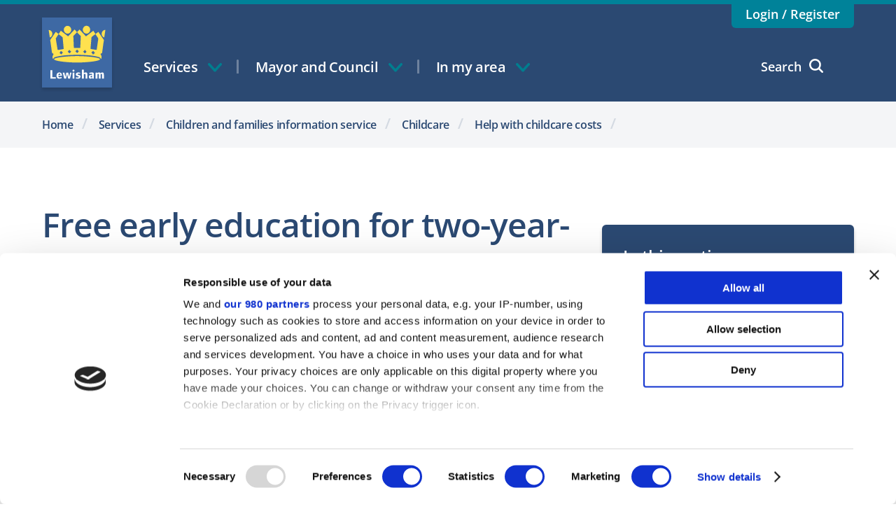

--- FILE ---
content_type: text/html; charset=utf-8
request_url: https://lewisham.gov.uk/15hours
body_size: 30838
content:



<!DOCTYPE html>
<html lang="en">
<head>
	<script id="Cookiebot" src="https://consent.cookiebot.com/uc.js" data-cbid="cc3efcb4-5408-4944-91f4-2becb9019fde" data-framework="IAB" data-blockingmode="auto" type="text/javascript" ></script>
<style type="text/css">
    a#CybotCookiebotDialogPoweredbyCybot {
        display: none;
    }
</style>




	<meta http-equiv="X-UA-Compatible" content="IE=edge">
	
	<meta name="viewport" content="width=device-width, initial-scale=1.0">
	<meta charset="UTF-8">
	<meta name="msvalidate.01" content="578857A68D7BECB1B51ED1BED1A143C5" />
	<link rel="shortcut icon" href="/assets/static/favicon.ico" type="image/x-icon">
	<!-- Google Tag Manager -->
<script>(function(w,d,s,l,i){w[l]=w[l]||[];w[l].push(

{'gtm.start': new Date().getTime(),event:'gtm.js'}
);var f=d.getElementsByTagName(s)[0],
j=d.createElement(s),dl=l!='dataLayer'?'&l='+l:'';j.async=true;j.src=
'https://www.googletagmanager.com/gtm.js?id='+i+dl;f.parentNode.insertBefore(j,f);
})(window,document,'script','dataLayer','GTM-NMBM895');</script>
<!-- End Google Tag Manager -->
<meta name="robots" content="max-snippet:100" />
<style>
body .footer__arrow-text {
text-transform: none !important;
}
.form__field .form__label {
	margin-top: 20px !important;
}
.form__field .sort_code {
width: 80px;
display: inline;}
.form__field .sort_code_label {
display: inline !important;
}
.form__field .form__label {
display: block;
}
div.article-block__panel a.article__link {
display: none;
}
</style>

<script>
if (navigator.serviceWorker) {
navigator.serviceWorker.getRegistrations().then(function(registrations) {
 for(let registration of registrations) {
  registration.unregister()
} })
}
</script>

<!-- script>
if (navigator.serviceWorker) {
navigator.serviceWorker.register('/serviceworker.js')
.then( function (registration) {
console.log('Success!', registration.scope);
})
.catch( function (error) {
console.error('Failure!', error);
});
}
</script -->



	

<meta property="og:title" content="Free early education for two-year-olds" />
<meta property="og:description" content="Some two-year-olds in the borough can get 570 hours of free early education or childcare per year. " />
<meta property="og:url" content="/myservices/children-and-families-information-service/childcare/help-with-childcare-costs/free-early-education-for-two-year-olds" />
<meta property="og:site_name" content="Lewisham Council" />
<meta property="og:image" content="https://lewisham.gov.uk/assets/static/img/logo.png" />
<meta property="og:image:secure_url" content="https://lewisham.gov.uk/assets/static/img/logo.png" />
<meta property="og:image:width" content="200" />
<meta property="og:image:height" content="200" />

<meta name="twitter:card" content="summary_large_image">
<meta name="twitter:title" content="Free early education for two-year-olds">
<meta name="twitter:description" content="Some two-year-olds in the borough can get 570 hours of free early education or childcare per year. ">
<meta name="twitter:image" content="https://lewisham.gov.uk/assets/static/img/twitter-logo.png">


	<link rel="stylesheet" href="/assets/css/css.4e0e9e61553d3f61477d.css">
	<title>Lewisham Council - Free early education for two-year-olds</title>
</head>
<body>
	<!-- Google Tag Manager (noscript) -->
<noscript><iframe src="https://www.googletagmanager.com/ns.html?id=GTM-NMBM895"
height="0" width="0" style="display:none;visibility:hidden" title="Google Tag Manager"></iframe></noscript>
<!-- End Google Tag Manager (noscript) -->
	<div class="wrapper">
		
<header class="header">
	<div class="header__container">
		<div class="header__wrapper">
			<a href="/" accesskey="6" class="header__icon">Lewisham Council Homepage</a>
				<div class="header__sign">
		<a href="/myaccount/login-or-register" class="header__link">Login / Register</a>
	</div>

			<a class="header__skip-navigation" accesskey="2" href="#reading-area">Skip navigation</a>
				<button class="mobile__header-btn mobile__header-btn_search" aria-haspopup="true" aria-expanded="false">Search
					<span class="mobile__icon mobile__icon_search"></span>
					<span class="mobile__icon mobile__icon_cross"></span>
				</button>
			<button class="mobile__header-btn mobile__header-btn_menu" aria-haspopup="true" aria-expanded="false">Menu
				<span class="mobile__icon mobile__icon_hamburger"></span>
				<span class="mobile__icon mobile__icon_cross"></span>
			</button>
			<nav class="header__navigation navigation">
					<button class="navigation__item" aria-controls="primary-nav">
		<div class="navigation__item-name">
			Services
			<span class="navigation__link-icon"></span>
		</div>
	</button><!--
-->	<button class="navigation__item" aria-controls="primary-nav">
		<div class="navigation__item-name">
			Mayor and Council
			<span class="navigation__link-icon"></span>
		</div>
	</button><!--
-->	<button class="navigation__item" aria-controls="primary-nav">
		<div class="navigation__item-name">
			In my area
			<span class="navigation__link-icon"></span>
		</div>
	</button><!--
--><!--
			--><div class="navigation__item navigation__item_search">
					<span class="navigation__icon navigation__icon_search"></span>
					<span class="navigation__icon navigation__icon_cross"></span>
					<div class="navigation__item-name">Search</div>
				</div>
			</nav>
		</div>
	</div>
	<nav class="navigation__links-area" id="primary-nav" aria-labelledby="primary-navigation" role="navigation">
<h2 id="primary-navigation" class = "accessibility-hidden">Primary navigation</h2>
	<div class="navigation__area-container">
		<a href="/" class="navigation__home">
			<span class="navigation__home-link">Home</span>
		</a>
		<!-- start item-->
			<div class="navigation__content">
				<div class="navigation__top-name">
					<a href="/myservices" class="navigation__top-name-link" id="Branches_0_">Services</a>
				</div>
				<!--desktop nav start-->
				<div class="navigation__desktop">
					<div class="navigation__desktop-container">
						<!--start loop-->
<!--
							--><div class="navigation__desktop-item">
								<a href="/myservices/births-deaths-marriages-civil-partnerships-and-citizenship" class="navigation__desktop-link" aria-labelledby="Branches_0__Branches_0_ Branches_0_">
									Births, deaths, marriages, civil partnerships and citizenship
								</a>
							</div><!--
						--><!--
							--><div class="navigation__desktop-item">
								<a href="/myservices/cost-of-living" class="navigation__desktop-link" aria-labelledby="Branches_0__Branches_1_ Branches_0_">
									Cost of living crisis
								</a>
							</div><!--
						--><!--
							--><div class="navigation__desktop-item">
								<a href="/myservices/counciltax" class="navigation__desktop-link" aria-labelledby="Branches_0__Branches_2_ Branches_0_">
									Council tax
								</a>
							</div><!--
						--><!--
							--><div class="navigation__desktop-item">
								<a href="/myservices/recycling-and-rubbish" class="navigation__desktop-link" aria-labelledby="Branches_0__Branches_3_ Branches_0_">
									Recycling and rubbish
								</a>
							</div><!--
						--><!--
							--><div class="navigation__desktop-item">
								<a href="/myservices/planning" class="navigation__desktop-link" aria-labelledby="Branches_0__Branches_4_ Branches_0_">
									Planning
								</a>
							</div><!--
						--><!--
							--><div class="navigation__desktop-item">
								<a href="/myservices/housing" class="navigation__desktop-link" aria-labelledby="Branches_0__Branches_5_ Branches_0_">
									Housing
								</a>
							</div><!--
						--><!--
							--><div class="navigation__desktop-item">
								<a href="/myservices/children-and-young-people-service" class="navigation__desktop-link" aria-labelledby="Branches_0__Branches_6_ Branches_0_">
									Children and young people&#39;s service
								</a>
							</div><!--
						--><!--
							--><div class="navigation__desktop-item">
								<a href="/myservices/education" class="navigation__desktop-link" aria-labelledby="Branches_0__Branches_7_ Branches_0_">
									Education
								</a>
							</div><!--
						--><!--
							--><div class="navigation__desktop-item">
								<a href="/myservices/youth-services" class="navigation__desktop-link" aria-labelledby="Branches_0__Branches_8_ Branches_0_">
									Youth services
								</a>
							</div><!--
						--><!--
							--><div class="navigation__desktop-item">
								<a href="/myservices/children-and-families-information-service" class="navigation__desktop-link" aria-labelledby="Branches_0__Branches_9_ Branches_0_">
									Children and families information service 
								</a>
							</div><!--
						--><!--
							--><div class="navigation__desktop-item">
								<a href="/myservices/pest-control" class="navigation__desktop-link" aria-labelledby="Branches_0__Branches_10_ Branches_0_">
									Pest control
								</a>
							</div><!--
						--><!--
							--><div class="navigation__desktop-item">
								<a href="/myservices/employment-support-and-careers-advice" class="navigation__desktop-link" aria-labelledby="Branches_0__Branches_11_ Branches_0_">
									Employment support and careers advice
								</a>
							</div><!--
						--><!--
							--><div class="navigation__desktop-item">
								<a href="/myservices/benefits" class="navigation__desktop-link" aria-labelledby="Branches_0__Branches_12_ Branches_0_">
									Benefits
								</a>
							</div><!--
						--><!--
							--><div class="navigation__desktop-item">
								<a href="/myservices/parking" class="navigation__desktop-link" aria-labelledby="Branches_0__Branches_13_ Branches_0_">
									Parking
								</a>
							</div><!--
						--><!--
							--><div class="navigation__desktop-item">
								<a href="/myservices/libraries" class="navigation__desktop-link" aria-labelledby="Branches_0__Branches_14_ Branches_0_">
									Libraries
								</a>
							</div><!--
						--><!--
							--><div class="navigation__desktop-item">
								<a href="/myservices/environment" class="navigation__desktop-link" aria-labelledby="Branches_0__Branches_15_ Branches_0_">
									Environment
								</a>
							</div><!--
						--><!--
							--><div class="navigation__desktop-item">
								<a href="/myservices/socialcare" class="navigation__desktop-link" aria-labelledby="Branches_0__Branches_16_ Branches_0_">
									Health and social care 
								</a>
							</div><!--
						--><!--
							--><div class="navigation__desktop-item">
								<a href="/myservices/business" class="navigation__desktop-link" aria-labelledby="Branches_0__Branches_17_ Branches_0_">
									Business
								</a>
							</div><!--
						--><!--
							--><div class="navigation__desktop-item">
								<a href="/myservices/buildingcontrol" class="navigation__desktop-link" aria-labelledby="Branches_0__Branches_18_ Branches_0_">
									Building control
								</a>
							</div><!--
						--><!--
							--><div class="navigation__desktop-item">
								<a href="/myservices/roads-and-transport" class="navigation__desktop-link" aria-labelledby="Branches_0__Branches_19_ Branches_0_">
									Roads and transport
								</a>
							</div><!--
						--><!--
							--><div class="navigation__desktop-item">
								<a href="/myservices/sundrydebts" class="navigation__desktop-link" aria-labelledby="Branches_0__Branches_20_ Branches_0_">
									Sundry debts
								</a>
							</div><!--
						--><!--
							--><div class="navigation__desktop-item">
								<a href="/myservices/lewisham-digital-infrastructure" class="navigation__desktop-link" aria-labelledby="Branches_0__Branches_21_ Branches_0_">
									Lewisham Digital Infrastructure
								</a>
							</div><!--
						-->						<!--end loop-->
					</div>
				</div>
				<!--desktop nav end-->
				<button class="navigation__mobile-icon">Click to expand or collapse navigation</button>
				<div class="navigation__sub-items">
					<a class="navigation__sub-overview" href="/myservices" id="Branches_0__overview" aria-labelledby="Branches_0_ Branches_0__overview">
						Overview
					</a>
						<div class="navigation__sub-item ">
							<div class="navigation__sub-item-name">
								<a class="navigation__sub-item-link" href="/myservices/births-deaths-marriages-civil-partnerships-and-citizenship" id="Branches_0__Branches_0_" aria-labelledby="Branches_0__Branches_0_ Branches_0_">Births, deaths, marriages, civil partnerships and citizenship</a>
							</div>
							<button class="navigation__mobile-icon-lv1">Click to expand or collapse navigation</button>
							<div class="navigation__page-items">
									<a href="/myservices/births-deaths-marriages-civil-partnerships-and-citizenship/registering-a-birth" class="navigation__page-item" id="Branches_0__Branches_0__Branches_0_" aria-labelledby="Branches_0__Branches_0__Branches_0_ Branches_0__Branches_0_">
										Registering a birth
									</a>
									<a href="/myservices/births-deaths-marriages-civil-partnerships-and-citizenship/deaths" class="navigation__page-item" id="Branches_0__Branches_0__Branches_1_" aria-labelledby="Branches_0__Branches_0__Branches_1_ Branches_0__Branches_0_">
										Deaths
									</a>
									<a href="/myservices/births-deaths-marriages-civil-partnerships-and-citizenship/giving-notice" class="navigation__page-item" id="Branches_0__Branches_0__Branches_2_" aria-labelledby="Branches_0__Branches_0__Branches_2_ Branches_0__Branches_0_">
										Giving notice
									</a>
									<a href="/myservices/births-deaths-marriages-civil-partnerships-and-citizenship/book-your-wedding-or-civil-partnership-ceremony-with-us" class="navigation__page-item" id="Branches_0__Branches_0__Branches_3_" aria-labelledby="Branches_0__Branches_0__Branches_3_ Branches_0__Branches_0_">
										Book your wedding or civil partnership ceremony with us
									</a>
									<a href="/myservices/births-deaths-marriages-civil-partnerships-and-citizenship/british-citizenship" class="navigation__page-item" id="Branches_0__Branches_0__Branches_4_" aria-labelledby="Branches_0__Branches_0__Branches_4_ Branches_0__Branches_0_">
										British citizenship
									</a>
									<a href="/myservices/births-deaths-marriages-civil-partnerships-and-citizenship/order-copies-of-certificates" class="navigation__page-item" id="Branches_0__Branches_0__Branches_5_" aria-labelledby="Branches_0__Branches_0__Branches_5_ Branches_0__Branches_0_">
										Order copies of certificates
									</a>
									<a href="/myservices/births-deaths-marriages-civil-partnerships-and-citizenship/lewisham-register-office" class="navigation__page-item" id="Branches_0__Branches_0__Branches_6_" aria-labelledby="Branches_0__Branches_0__Branches_6_ Branches_0__Branches_0_">
										Lewisham Register Office
									</a>
							</div>
						</div>
						<div class="navigation__sub-item ">
							<div class="navigation__sub-item-name">
								<a class="navigation__sub-item-link" href="/myservices/cost-of-living" id="Branches_0__Branches_1_" aria-labelledby="Branches_0__Branches_1_ Branches_0_">Cost of living crisis</a>
							</div>
							<button class="navigation__mobile-icon-lv1">Click to expand or collapse navigation</button>
							<div class="navigation__page-items">
									<a href="/myservices/cost-of-living/food-services" class="navigation__page-item" id="Branches_0__Branches_1__Branches_0_" aria-labelledby="Branches_0__Branches_1__Branches_0_ Branches_0__Branches_1_">
										Food support services
									</a>
							</div>
						</div>
						<div class="navigation__sub-item ">
							<div class="navigation__sub-item-name">
								<a class="navigation__sub-item-link" href="/myservices/counciltax" id="Branches_0__Branches_2_" aria-labelledby="Branches_0__Branches_2_ Branches_0_">Council tax</a>
							</div>
							<button class="navigation__mobile-icon-lv1">Click to expand or collapse navigation</button>
							<div class="navigation__page-items">
									<a href="/myservices/counciltax/who-has-to-pay-council-tax" class="navigation__page-item" id="Branches_0__Branches_2__Branches_0_" aria-labelledby="Branches_0__Branches_2__Branches_0_ Branches_0__Branches_2_">
										What is council tax and who has to pay?
									</a>
									<a href="/myservices/counciltax/pay-your-council-tax" class="navigation__page-item" id="Branches_0__Branches_2__Branches_1_" aria-labelledby="Branches_0__Branches_2__Branches_1_ Branches_0__Branches_2_">
										Pay your council tax
									</a>
									<a href="/myservices/counciltax/council-tax-reductions-and-exemptions" class="navigation__page-item" id="Branches_0__Branches_2__Branches_2_" aria-labelledby="Branches_0__Branches_2__Branches_2_ Branches_0__Branches_2_">
										Council tax reductions and exemptions
									</a>
									<a href="/myservices/counciltax/manage-your-council-tax" class="navigation__page-item" id="Branches_0__Branches_2__Branches_3_" aria-labelledby="Branches_0__Branches_2__Branches_3_ Branches_0__Branches_2_">
										Manage your council tax
									</a>
									<a href="/myservices/counciltax/problems-paying-your-council-tax" class="navigation__page-item" id="Branches_0__Branches_2__Branches_4_" aria-labelledby="Branches_0__Branches_2__Branches_4_ Branches_0__Branches_2_">
										Problems paying your council tax
									</a>
									<a href="/myservices/counciltax/council-tax-bands" class="navigation__page-item" id="Branches_0__Branches_2__Branches_5_" aria-labelledby="Branches_0__Branches_2__Branches_5_ Branches_0__Branches_2_">
										How much is my council tax?
									</a>
									<a href="/myservices/counciltax/disputes-appeals-and-refunds" class="navigation__page-item" id="Branches_0__Branches_2__Branches_6_" aria-labelledby="Branches_0__Branches_2__Branches_6_ Branches_0__Branches_2_">
										Disputes, refunds and appeals
									</a>
									<a href="/myservices/counciltax/landlords-and-letting-agents" class="navigation__page-item" id="Branches_0__Branches_2__Branches_7_" aria-labelledby="Branches_0__Branches_2__Branches_7_ Branches_0__Branches_2_">
										Landlords and letting agents
									</a>
									<a href="/myservices/counciltax/council-tax-when-someone-dies" class="navigation__page-item" id="Branches_0__Branches_2__Branches_8_" aria-labelledby="Branches_0__Branches_2__Branches_8_ Branches_0__Branches_2_">
										Council tax when someone dies
									</a>
									<a href="/myservices/counciltax/changes-to-your-property" class="navigation__page-item" id="Branches_0__Branches_2__Branches_9_" aria-labelledby="Branches_0__Branches_2__Branches_9_ Branches_0__Branches_2_">
										Tell us about a new or altered property
									</a>
									<a href="/myservices/counciltax/council-tax-and-freeman-on-the-land" class="navigation__page-item" id="Branches_0__Branches_2__Branches_10_" aria-labelledby="Branches_0__Branches_2__Branches_10_ Branches_0__Branches_2_">
										Council tax and Freeman on the Land
									</a>
									<a href="/myservices/counciltax/faq" class="navigation__page-item" id="Branches_0__Branches_2__Branches_11_" aria-labelledby="Branches_0__Branches_2__Branches_11_ Branches_0__Branches_2_">
										Council tax frequently asked questions
									</a>
									<a href="/myservices/counciltax/contact-us" class="navigation__page-item" id="Branches_0__Branches_2__Branches_12_" aria-labelledby="Branches_0__Branches_2__Branches_12_ Branches_0__Branches_2_">
										Contact us
									</a>
							</div>
						</div>
						<div class="navigation__sub-item ">
							<div class="navigation__sub-item-name">
								<a class="navigation__sub-item-link" href="/myservices/recycling-and-rubbish" id="Branches_0__Branches_3_" aria-labelledby="Branches_0__Branches_3_ Branches_0_">Recycling and rubbish</a>
							</div>
							<button class="navigation__mobile-icon-lv1">Click to expand or collapse navigation</button>
							<div class="navigation__page-items">
									<a href="/myservices/recycling-and-rubbish/your-bins" class="navigation__page-item" id="Branches_0__Branches_3__Branches_0_" aria-labelledby="Branches_0__Branches_3__Branches_0_ Branches_0__Branches_3_">
										Your bins
									</a>
									<a href="/myservices/recycling-and-rubbish/bulky-item-collection" class="navigation__page-item" id="Branches_0__Branches_3__Branches_1_" aria-labelledby="Branches_0__Branches_3__Branches_1_ Branches_0__Branches_3_">
										Bulky item collection
									</a>
									<a href="/myservices/recycling-and-rubbish/landmann-way-reuse-and-recycling-centre" class="navigation__page-item" id="Branches_0__Branches_3__Branches_2_" aria-labelledby="Branches_0__Branches_3__Branches_2_ Branches_0__Branches_3_">
										Landmann Way Reuse and Recycling Centre
									</a>
									<a href="/myservices/recycling-and-rubbish/garden-waste" class="navigation__page-item" id="Branches_0__Branches_3__Branches_3_" aria-labelledby="Branches_0__Branches_3__Branches_3_ Branches_0__Branches_3_">
										Garden waste
									</a>
									<a href="/myservices/recycling-and-rubbish/how-to-recycle-your-plastics" class="navigation__page-item" id="Branches_0__Branches_3__Branches_4_" aria-labelledby="Branches_0__Branches_3__Branches_4_ Branches_0__Branches_3_">
										How to recycle your plastics
									</a>
									<a href="/myservices/recycling-and-rubbish/cleaner-lewisham" class="navigation__page-item" id="Branches_0__Branches_3__Branches_5_" aria-labelledby="Branches_0__Branches_3__Branches_5_ Branches_0__Branches_3_">
										Cleaner Lewisham
									</a>
									<a href="/myservices/recycling-and-rubbish/business-rubbish-and-recycling" class="navigation__page-item" id="Branches_0__Branches_3__Branches_6_" aria-labelledby="Branches_0__Branches_3__Branches_6_ Branches_0__Branches_3_">
										Business rubbish and recycling
									</a>
									<a href="/myservices/recycling-and-rubbish/public-recycling-banks" class="navigation__page-item" id="Branches_0__Branches_3__Branches_7_" aria-labelledby="Branches_0__Branches_3__Branches_7_ Branches_0__Branches_3_">
										Public recycling banks
									</a>
									<a href="/myservices/recycling-and-rubbish/donate-furniture-and-other-household-items" class="navigation__page-item" id="Branches_0__Branches_3__Branches_8_" aria-labelledby="Branches_0__Branches_3__Branches_8_ Branches_0__Branches_3_">
										Donate furniture and other household items
									</a>
									<a href="/myservices/recycling-and-rubbish/clinical-and-hazardous-waste" class="navigation__page-item" id="Branches_0__Branches_3__Branches_9_" aria-labelledby="Branches_0__Branches_3__Branches_9_ Branches_0__Branches_3_">
										Clinical and hazardous waste
									</a>
									<a href="/myservices/recycling-and-rubbish/where-your-rubbish-and-recycling-goes" class="navigation__page-item" id="Branches_0__Branches_3__Branches_10_" aria-labelledby="Branches_0__Branches_3__Branches_10_ Branches_0__Branches_3_">
										Where your recycling and rubbish goes
									</a>
							</div>
						</div>
						<div class="navigation__sub-item ">
							<div class="navigation__sub-item-name">
								<a class="navigation__sub-item-link" href="/myservices/planning" id="Branches_0__Branches_4_" aria-labelledby="Branches_0__Branches_4_ Branches_0_">Planning</a>
							</div>
							<button class="navigation__mobile-icon-lv1">Click to expand or collapse navigation</button>
							<div class="navigation__page-items">
									<a href="/myservices/planning/solar-panels-and-planning-permission" class="navigation__page-item" id="Branches_0__Branches_4__Branches_0_" aria-labelledby="Branches_0__Branches_4__Branches_0_ Branches_0__Branches_4_">
										Householder energy savings
									</a>
									<a href="/myservices/planning/find-comment-planning-applications" class="navigation__page-item" id="Branches_0__Branches_4__Branches_1_" aria-labelledby="Branches_0__Branches_4__Branches_1_ Branches_0__Branches_4_">
										Find and comment on planning applications
									</a>
									<a href="/myservices/planning/planning---frequently-asked-questions" class="navigation__page-item" id="Branches_0__Branches_4__Branches_2_" aria-labelledby="Branches_0__Branches_4__Branches_2_ Branches_0__Branches_4_">
										Frequently asked questions (residential)
									</a>
									<a href="/myservices/planning/frequently-asked-questions-business" class="navigation__page-item" id="Branches_0__Branches_4__Branches_3_" aria-labelledby="Branches_0__Branches_4__Branches_3_ Branches_0__Branches_4_">
										Frequently asked questions (business)
									</a>
									<a href="/myservices/planning/policy" class="navigation__page-item" id="Branches_0__Branches_4__Branches_4_" aria-labelledby="Branches_0__Branches_4__Branches_4_ Branches_0__Branches_4_">
										Planning policy
									</a>
									<a href="/myservices/planning/unauthorised-development" class="navigation__page-item" id="Branches_0__Branches_4__Branches_5_" aria-labelledby="Branches_0__Branches_4__Branches_5_ Branches_0__Branches_4_">
										Planning enforcement
									</a>
									<a href="/myservices/planning/conservation" class="navigation__page-item" id="Branches_0__Branches_4__Branches_6_" aria-labelledby="Branches_0__Branches_4__Branches_6_ Branches_0__Branches_4_">
										Conservation and design
									</a>
									<a href="/myservices/planning/landandpremises" class="navigation__page-item" id="Branches_0__Branches_4__Branches_7_" aria-labelledby="Branches_0__Branches_4__Branches_7_ Branches_0__Branches_4_">
										Local land charges
									</a>
									<a href="/myservices/planning/party-wall-act" class="navigation__page-item" id="Branches_0__Branches_4__Branches_8_" aria-labelledby="Branches_0__Branches_4__Branches_8_ Branches_0__Branches_4_">
										Party Wall etc. Act 1996
									</a>
									<a href="/myservices/planning/street-naming" class="navigation__page-item" id="Branches_0__Branches_4__Branches_9_" aria-labelledby="Branches_0__Branches_4__Branches_9_ Branches_0__Branches_4_">
										Street naming and numbering
									</a>
									<a href="/myservices/planning/amenity-societies-and-community-groups" class="navigation__page-item" id="Branches_0__Branches_4__Branches_10_" aria-labelledby="Branches_0__Branches_4__Branches_10_ Branches_0__Branches_4_">
										Amenity societies and community groups
									</a>
							</div>
						</div>
						<div class="navigation__sub-item ">
							<div class="navigation__sub-item-name">
								<a class="navigation__sub-item-link" href="/myservices/housing" id="Branches_0__Branches_5_" aria-labelledby="Branches_0__Branches_5_ Branches_0_">Housing</a>
							</div>
							<button class="navigation__mobile-icon-lv1">Click to expand or collapse navigation</button>
							<div class="navigation__page-items">
									<a href="/myservices/housing/resident-portal" class="navigation__page-item" id="Branches_0__Branches_5__Branches_0_" aria-labelledby="Branches_0__Branches_5__Branches_0_ Branches_0__Branches_5_">
										The new housing portal is live!
									</a>
									<a href="/myservices/housing/get-housing-support" class="navigation__page-item" id="Branches_0__Branches_5__Branches_1_" aria-labelledby="Branches_0__Branches_5__Branches_1_ Branches_0__Branches_5_">
										Get housing support
									</a>
									<a href="/myservices/housing/information-for-social-housing-tenants" class="navigation__page-item" id="Branches_0__Branches_5__Branches_2_" aria-labelledby="Branches_0__Branches_5__Branches_2_ Branches_0__Branches_5_">
										Information for social housing tenants
									</a>
									<a href="/myservices/housing/private-tenants-and-landlords" class="navigation__page-item" id="Branches_0__Branches_5__Branches_3_" aria-labelledby="Branches_0__Branches_5__Branches_3_ Branches_0__Branches_5_">
										Private tenants and landlords
									</a>
									<a href="/myservices/housing/affordable-ways-to-buy-a-home" class="navigation__page-item" id="Branches_0__Branches_5__Branches_4_" aria-labelledby="Branches_0__Branches_5__Branches_4_ Branches_0__Branches_5_">
										Affordable ways to buy a home
									</a>
									<a href="/myservices/housing/disabled-facilities-grant-and-homeowner-grants" class="navigation__page-item" id="Branches_0__Branches_5__Branches_5_" aria-labelledby="Branches_0__Branches_5__Branches_5_ Branches_0__Branches_5_">
										Disabled Facilities Grant and Homeowner Grants
									</a>
									<a href="/myservices/housing/complaints" class="navigation__page-item" id="Branches_0__Branches_5__Branches_6_" aria-labelledby="Branches_0__Branches_5__Branches_6_ Branches_0__Branches_5_">
										Complaints about Housing Services
									</a>
									<a href="/myservices/housing/housing-benefit" class="navigation__page-item" id="Branches_0__Branches_5__Branches_7_" aria-labelledby="Branches_0__Branches_5__Branches_7_ Branches_0__Branches_5_">
										Housing benefit
									</a>
									<a href="/myservices/housing/partners-and-duty-to-refer" class="navigation__page-item" id="Branches_0__Branches_5__Branches_8_" aria-labelledby="Branches_0__Branches_5__Branches_8_ Branches_0__Branches_5_">
										Partners and duty to refer
									</a>
									<a href="/myservices/housing/no-recourse-to-public-funds" class="navigation__page-item" id="Branches_0__Branches_5__Branches_9_" aria-labelledby="Branches_0__Branches_5__Branches_9_ Branches_0__Branches_5_">
										No recourse to public funds
									</a>
									<a href="/myservices/housing/empty-and-derelict-properties" class="navigation__page-item" id="Branches_0__Branches_5__Branches_10_" aria-labelledby="Branches_0__Branches_5__Branches_10_ Branches_0__Branches_5_">
										Empty and derelict properties
									</a>
									<a href="/myservices/housing/housing-strategy-and-policies" class="navigation__page-item" id="Branches_0__Branches_5__Branches_11_" aria-labelledby="Branches_0__Branches_5__Branches_11_ Branches_0__Branches_5_">
										Housing strategy and policies
									</a>
									<a href="/myservices/housing/council-tenants" class="navigation__page-item" id="Branches_0__Branches_5__Branches_12_" aria-labelledby="Branches_0__Branches_5__Branches_12_ Branches_0__Branches_5_">
										Council tenants
									</a>
									<a href="/myservices/housing/leaseholders" class="navigation__page-item" id="Branches_0__Branches_5__Branches_13_" aria-labelledby="Branches_0__Branches_5__Branches_13_ Branches_0__Branches_5_">
										Council leaseholders
									</a>
									<a href="/myservices/housing/have-your-say-on-your-services" class="navigation__page-item" id="Branches_0__Branches_5__Branches_14_" aria-labelledby="Branches_0__Branches_5__Branches_14_ Branches_0__Branches_5_">
										Have your say on your services
									</a>
							</div>
						</div>
						<div class="navigation__sub-item ">
							<div class="navigation__sub-item-name">
								<a class="navigation__sub-item-link" href="/myservices/children-and-young-people-service" id="Branches_0__Branches_6_" aria-labelledby="Branches_0__Branches_6_ Branches_0_">Children and young people&#39;s service</a>
							</div>
							<button class="navigation__mobile-icon-lv1">Click to expand or collapse navigation</button>
							<div class="navigation__page-items">
									<a href="/myservices/children-and-young-people-service/earlyhelp" class="navigation__page-item" id="Branches_0__Branches_6__Branches_0_" aria-labelledby="Branches_0__Branches_6__Branches_0_ Branches_0__Branches_6_">
										Family hubs and family advice
									</a>
									<a href="/myservices/children-and-young-people-service/family-help" class="navigation__page-item" id="Branches_0__Branches_6__Branches_1_" aria-labelledby="Branches_0__Branches_6__Branches_1_ Branches_0__Branches_6_">
										Family help
									</a>
									<a href="/myservices/children-and-young-people-service/integrated-adolescent-service" class="navigation__page-item" id="Branches_0__Branches_6__Branches_2_" aria-labelledby="Branches_0__Branches_6__Branches_2_ Branches_0__Branches_6_">
										Integrated Adolescent Service
									</a>
									<a href="/myservices/children-and-young-people-service/services-for-children-with-complex-needs-and-disabilities" class="navigation__page-item" id="Branches_0__Branches_6__Branches_3_" aria-labelledby="Branches_0__Branches_6__Branches_3_ Branches_0__Branches_6_">
										Services for children with complex needs and disabilities
									</a>
									<a href="/myservices/children-and-young-people-service/keeping-children-safe" class="navigation__page-item" id="Branches_0__Branches_6__Branches_4_" aria-labelledby="Branches_0__Branches_6__Branches_4_ Branches_0__Branches_6_">
										Keeping children safe from harm
									</a>
									<a href="/myservices/children-and-young-people-service/children-in-care" class="navigation__page-item" id="Branches_0__Branches_6__Branches_5_" aria-labelledby="Branches_0__Branches_6__Branches_5_ Branches_0__Branches_6_">
										Children in care and care leavers
									</a>
									<a href="/myservices/children-and-young-people-service/looking-after-someone-elses-child" class="navigation__page-item" id="Branches_0__Branches_6__Branches_6_" aria-labelledby="Branches_0__Branches_6__Branches_6_ Branches_0__Branches_6_">
										Looking after someone else&#39;s child
									</a>
									<a href="/myservices/children-and-young-people-service/mental-health-and-emotional-wellbeing-for-children--young-people-and-families" class="navigation__page-item" id="Branches_0__Branches_6__Branches_7_" aria-labelledby="Branches_0__Branches_6__Branches_7_ Branches_0__Branches_6_">
										Mental health and emotional wellbeing
									</a>
									<a href="/myservices/children-and-young-people-service/community-health-services-for-children-and-young-people" class="navigation__page-item" id="Branches_0__Branches_6__Branches_8_" aria-labelledby="Branches_0__Branches_6__Branches_8_ Branches_0__Branches_6_">
										Community health services
									</a>
									<a href="/myservices/children-and-young-people-service/making-lewisham-an-autism-inclusive-borough" class="navigation__page-item" id="Branches_0__Branches_6__Branches_9_" aria-labelledby="Branches_0__Branches_6__Branches_9_ Branches_0__Branches_6_">
										Making Lewisham an autism inclusive borough
									</a>
									<a href="/myservices/children-and-young-people-service/local-offer" class="navigation__page-item" id="Branches_0__Branches_6__Branches_10_" aria-labelledby="Branches_0__Branches_6__Branches_10_ Branches_0__Branches_6_">
										Lewisham SEND and Local Offer
									</a>
							</div>
						</div>
						<div class="navigation__sub-item ">
							<div class="navigation__sub-item-name">
								<a class="navigation__sub-item-link" href="/myservices/education" id="Branches_0__Branches_7_" aria-labelledby="Branches_0__Branches_7_ Branches_0_">Education</a>
							</div>
							<button class="navigation__mobile-icon-lv1">Click to expand or collapse navigation</button>
							<div class="navigation__page-items">
									<a href="/myservices/education/adult" class="navigation__page-item" id="Branches_0__Branches_7__Branches_0_" aria-labelledby="Branches_0__Branches_7__Branches_0_ Branches_0__Branches_7_">
										Adult education
									</a>
									<a href="/myservices/education/schools" class="navigation__page-item" id="Branches_0__Branches_7__Branches_1_" aria-labelledby="Branches_0__Branches_7__Branches_1_ Branches_0__Branches_7_">
										Schools
									</a>
									<a href="/myservices/education/14-19" class="navigation__page-item" id="Branches_0__Branches_7__Branches_2_" aria-labelledby="Branches_0__Branches_7__Branches_2_ Branches_0__Branches_7_">
										Learning options  for 14–19-year-olds
									</a>
									<a href="/myservices/education/earlyyears" class="navigation__page-item" id="Branches_0__Branches_7__Branches_3_" aria-labelledby="Branches_0__Branches_7__Branches_3_ Branches_0__Branches_7_">
										Early years education
									</a>
									<a href="/myservices/education/student-pupil-support" class="navigation__page-item" id="Branches_0__Branches_7__Branches_4_" aria-labelledby="Branches_0__Branches_7__Branches_4_ Branches_0__Branches_7_">
										Financial support for pupils and students
									</a>
									<a href="/myservices/education/special-educational-needs" class="navigation__page-item" id="Branches_0__Branches_7__Branches_5_" aria-labelledby="Branches_0__Branches_7__Branches_5_ Branches_0__Branches_7_">
										Special educational needs and disabilities
									</a>
									<a href="/myservices/education/higher" class="navigation__page-item" id="Branches_0__Branches_7__Branches_6_" aria-labelledby="Branches_0__Branches_7__Branches_6_ Branches_0__Branches_7_">
										Local higher education providers
									</a>
									<a href="/myservices/education/education-strategy" class="navigation__page-item" id="Branches_0__Branches_7__Branches_7_" aria-labelledby="Branches_0__Branches_7__Branches_7_ Branches_0__Branches_7_">
										Education strategy
									</a>
							</div>
						</div>
						<div class="navigation__sub-item ">
							<div class="navigation__sub-item-name">
								<a class="navigation__sub-item-link" href="/myservices/youth-services" id="Branches_0__Branches_8_" aria-labelledby="Branches_0__Branches_8_ Branches_0_">Youth services</a>
							</div>
							<button class="navigation__mobile-icon-lv1">Click to expand or collapse navigation</button>
							<div class="navigation__page-items">
									<a href="/myservices/youth-services/our-youth-services" class="navigation__page-item" id="Branches_0__Branches_8__Branches_0_" aria-labelledby="Branches_0__Branches_8__Branches_0_ Branches_0__Branches_8_">
										Our youth services
									</a>
									<a href="/myservices/youth-services/adventure-playgrounds" class="navigation__page-item" id="Branches_0__Branches_8__Branches_1_" aria-labelledby="Branches_0__Branches_8__Branches_1_ Branches_0__Branches_8_">
										Adventure playgrounds
									</a>
									<a href="/myservices/youth-services/youth-clubs" class="navigation__page-item" id="Branches_0__Branches_8__Branches_2_" aria-labelledby="Branches_0__Branches_8__Branches_2_ Branches_0__Branches_8_">
										Youth clubs 
									</a>
									<a href="/myservices/youth-services/holiday-activities-and-food-programme" class="navigation__page-item" id="Branches_0__Branches_8__Branches_3_" aria-labelledby="Branches_0__Branches_8__Branches_3_ Branches_0__Branches_8_">
										Holiday programme  food and fun
									</a>
									<a href="/myservices/youth-services/targeted-support" class="navigation__page-item" id="Branches_0__Branches_8__Branches_4_" aria-labelledby="Branches_0__Branches_8__Branches_4_ Branches_0__Branches_8_">
										Targeted support
									</a>
									<a href="/myservices/youth-services/baseline-drop-in-service" class="navigation__page-item" id="Branches_0__Branches_8__Branches_5_" aria-labelledby="Branches_0__Branches_8__Branches_5_ Branches_0__Branches_8_">
										Baseline drop-in service
									</a>
									<a href="/myservices/youth-services/support-for-young-fathers" class="navigation__page-item" id="Branches_0__Branches_8__Branches_6_" aria-labelledby="Branches_0__Branches_8__Branches_6_ Branches_0__Branches_8_">
										Support for young fathers
									</a>
									<a href="/myservices/youth-services/sexual-health-services-for-young-people" class="navigation__page-item" id="Branches_0__Branches_8__Branches_7_" aria-labelledby="Branches_0__Branches_8__Branches_7_ Branches_0__Branches_8_">
										Sexual health services
									</a>
									<a href="/myservices/youth-services/staying-safe" class="navigation__page-item" id="Branches_0__Branches_8__Branches_8_" aria-labelledby="Branches_0__Branches_8__Branches_8_ Branches_0__Branches_8_">
										Staying safe 
									</a>
							</div>
						</div>
						<div class="navigation__sub-item ">
							<div class="navigation__sub-item-name">
								<a class="navigation__sub-item-link" href="/myservices/children-and-families-information-service" id="Branches_0__Branches_9_" aria-labelledby="Branches_0__Branches_9_ Branches_0_">Children and families information service </a>
							</div>
							<button class="navigation__mobile-icon-lv1">Click to expand or collapse navigation</button>
							<div class="navigation__page-items">
									<a href="/myservices/children-and-families-information-service/childcare" class="navigation__page-item" id="Branches_0__Branches_9__Branches_0_" aria-labelledby="Branches_0__Branches_9__Branches_0_ Branches_0__Branches_9_">
										Childcare
									</a>
									<a href="/myservices/children-and-families-information-service/family-hubs" class="navigation__page-item" id="Branches_0__Branches_9__Branches_1_" aria-labelledby="Branches_0__Branches_9__Branches_1_ Branches_0__Branches_9_">
										Family Hubs
									</a>
									<a href="/myservices/children-and-families-information-service/contact-the-family-information-service" class="navigation__page-item" id="Branches_0__Branches_9__Branches_2_" aria-labelledby="Branches_0__Branches_9__Branches_2_ Branches_0__Branches_9_">
										Family Information Service contact
									</a>
									<a href="/myservices/children-and-families-information-service/lewisham-educational-psychology-team" class="navigation__page-item" id="Branches_0__Branches_9__Branches_3_" aria-labelledby="Branches_0__Branches_9__Branches_3_ Branches_0__Branches_9_">
										Lewisham Educational Psychology team
									</a>
							</div>
						</div>
						<div class="navigation__sub-item navigation__sub-item_alone">
							<div class="navigation__sub-item-name">
								<a class="navigation__sub-item-link" href="/myservices/pest-control" id="Branches_0__Branches_10_" aria-labelledby="Branches_0__Branches_10_ Branches_0_">Pest control</a>
							</div>
							<button class="navigation__mobile-icon-lv1">Click to expand or collapse navigation</button>
							<div class="navigation__page-items">
							</div>
						</div>
						<div class="navigation__sub-item ">
							<div class="navigation__sub-item-name">
								<a class="navigation__sub-item-link" href="/myservices/employment-support-and-careers-advice" id="Branches_0__Branches_11_" aria-labelledby="Branches_0__Branches_11_ Branches_0_">Employment support and careers advice</a>
							</div>
							<button class="navigation__mobile-icon-lv1">Click to expand or collapse navigation</button>
							<div class="navigation__page-items">
									<a href="/myservices/employment-support-and-careers-advice/lewisham-works" class="navigation__page-item" id="Branches_0__Branches_11__Branches_0_" aria-labelledby="Branches_0__Branches_11__Branches_0_ Branches_0__Branches_11_">
										Lewisham Works
									</a>
									<a href="/myservices/employment-support-and-careers-advice/apprentices" class="navigation__page-item" id="Branches_0__Branches_11__Branches_1_" aria-labelledby="Branches_0__Branches_11__Branches_1_ Branches_0__Branches_11_">
										Apprenticeships
									</a>
									<a href="/myservices/employment-support-and-careers-advice/employment-training-support-and-careers" class="navigation__page-item" id="Branches_0__Branches_11__Branches_2_" aria-labelledby="Branches_0__Branches_11__Branches_2_ Branches_0__Branches_11_">
										Work programmes, training and advice
									</a>
							</div>
						</div>
						<div class="navigation__sub-item ">
							<div class="navigation__sub-item-name">
								<a class="navigation__sub-item-link" href="/myservices/benefits" id="Branches_0__Branches_12_" aria-labelledby="Branches_0__Branches_12_ Branches_0_">Benefits</a>
							</div>
							<button class="navigation__mobile-icon-lv1">Click to expand or collapse navigation</button>
							<div class="navigation__page-items">
									<a href="/myservices/benefits/advice-for-providers-of-supported-accommodation" class="navigation__page-item" id="Branches_0__Branches_12__Branches_0_" aria-labelledby="Branches_0__Branches_12__Branches_0_ Branches_0__Branches_12_">
										Advice for providers of supported accommodation
									</a>
									<a href="/myservices/benefits/council-tax-reduction-scheme" class="navigation__page-item" id="Branches_0__Branches_12__Branches_1_" aria-labelledby="Branches_0__Branches_12__Branches_1_ Branches_0__Branches_12_">
										Council tax reduction scheme
									</a>
									<a href="/myservices/benefits/protecting-your-benefit-payments-from-your-bank" class="navigation__page-item" id="Branches_0__Branches_12__Branches_2_" aria-labelledby="Branches_0__Branches_12__Branches_2_ Branches_0__Branches_12_">
										Protecting your benefit payments from your bank
									</a>
									<a href="/myservices/benefits/single-support-grant" class="navigation__page-item" id="Branches_0__Branches_12__Branches_3_" aria-labelledby="Branches_0__Branches_12__Branches_3_ Branches_0__Branches_12_">
										Single Support Grant
									</a>
									<a href="/myservices/benefits/the-household-fund" class="navigation__page-item" id="Branches_0__Branches_12__Branches_4_" aria-labelledby="Branches_0__Branches_12__Branches_4_ Branches_0__Branches_12_">
										The Household Support Fund
									</a>
									<a href="/myservices/benefits/housing-benefit" class="navigation__page-item" id="Branches_0__Branches_12__Branches_5_" aria-labelledby="Branches_0__Branches_12__Branches_5_ Branches_0__Branches_12_">
										Housing benefit
									</a>
									<a href="/myservices/benefits/benefit-cap" class="navigation__page-item" id="Branches_0__Branches_12__Branches_6_" aria-labelledby="Branches_0__Branches_12__Branches_6_ Branches_0__Branches_12_">
										Benefit cap
									</a>
									<a href="/myservices/benefits/personal-independence-payment" class="navigation__page-item" id="Branches_0__Branches_12__Branches_7_" aria-labelledby="Branches_0__Branches_12__Branches_7_ Branches_0__Branches_12_">
										Personal independence payment
									</a>
							</div>
						</div>
						<div class="navigation__sub-item ">
							<div class="navigation__sub-item-name">
								<a class="navigation__sub-item-link" href="/myservices/parking" id="Branches_0__Branches_13_" aria-labelledby="Branches_0__Branches_13_ Branches_0_">Parking</a>
							</div>
							<button class="navigation__mobile-icon-lv1">Click to expand or collapse navigation</button>
							<div class="navigation__page-items">
									<a href="/myservices/parking/reporting-parking-issues" class="navigation__page-item" id="Branches_0__Branches_13__Branches_0_" aria-labelledby="Branches_0__Branches_13__Branches_0_ Branches_0__Branches_13_">
										Report parking issues
									</a>
									<a href="/myservices/parking/permits" class="navigation__page-item" id="Branches_0__Branches_13__Branches_1_" aria-labelledby="Branches_0__Branches_13__Branches_1_ Branches_0__Branches_13_">
										Parking permits for controlled parking zones
									</a>
									<a href="/myservices/parking/footway-parking" class="navigation__page-item" id="Branches_0__Branches_13__Branches_2_" aria-labelledby="Branches_0__Branches_13__Branches_2_ Branches_0__Branches_13_">
										Footway parking
									</a>
									<a href="/myservices/parking/yellow-box-junctions" class="navigation__page-item" id="Branches_0__Branches_13__Branches_3_" aria-labelledby="Branches_0__Branches_13__Branches_3_ Branches_0__Branches_13_">
										Yellow box junctions
									</a>
									<a href="/myservices/parking/additional-safety-cameras" class="navigation__page-item" id="Branches_0__Branches_13__Branches_4_" aria-labelledby="Branches_0__Branches_13__Branches_4_ Branches_0__Branches_13_">
										Additional safety cameras
									</a>
									<a href="/myservices/parking/catford-broadway-exemption-permits" class="navigation__page-item" id="Branches_0__Branches_13__Branches_5_" aria-labelledby="Branches_0__Branches_13__Branches_5_ Branches_0__Branches_13_">
										Catford Broadway exemption permits
									</a>
									<a href="/myservices/parking/changes-to-pay-and-display-parking" class="navigation__page-item" id="Branches_0__Branches_13__Branches_6_" aria-labelledby="Branches_0__Branches_13__Branches_6_ Branches_0__Branches_13_">
										Emissions-based parking charges
									</a>
									<a href="/myservices/parking/changing-your-protected-vehicle" class="navigation__page-item" id="Branches_0__Branches_13__Branches_7_" aria-labelledby="Branches_0__Branches_13__Branches_7_ Branches_0__Branches_13_">
										Changing your protected vehicle
									</a>
									<a href="/myservices/parking/parking-and-traffic-enforcement-on-public-holidays" class="navigation__page-item" id="Branches_0__Branches_13__Branches_8_" aria-labelledby="Branches_0__Branches_13__Branches_8_ Branches_0__Branches_13_">
										Parking and traffic enforcement on public holidays
									</a>
									<a href="/myservices/parking/blue-badge-ltn-exemption-permit" class="navigation__page-item" id="Branches_0__Branches_13__Branches_9_" aria-labelledby="Branches_0__Branches_13__Branches_9_ Branches_0__Branches_13_">
										Easier travel for Blue Badge holders in Low Traffic Neighbourhoods
									</a>
									<a href="/myservices/parking/how-our-new-parking-policy-will-affect-parking-permit-prices" class="navigation__page-item" id="Branches_0__Branches_13__Branches_10_" aria-labelledby="Branches_0__Branches_13__Branches_10_ Branches_0__Branches_13_">
										How our new parking policy has affected parking permit prices
									</a>
									<a href="/myservices/parking/parking-permit-system" class="navigation__page-item" id="Branches_0__Branches_13__Branches_11_" aria-labelledby="Branches_0__Branches_13__Branches_11_ Branches_0__Branches_13_">
										Parking permit system
									</a>
									<a href="/myservices/parking/parking-key-workers" class="navigation__page-item" id="Branches_0__Branches_13__Branches_12_" aria-labelledby="Branches_0__Branches_13__Branches_12_ Branches_0__Branches_13_">
										Parking for health workers
									</a>
									<a href="/myservices/parking/schoolstreets" class="navigation__page-item" id="Branches_0__Branches_13__Branches_13_" aria-labelledby="Branches_0__Branches_13__Branches_13_ Branches_0__Branches_13_">
										School Streets
									</a>
									<a href="/myservices/parking/ultra-low-emission-zone" class="navigation__page-item" id="Branches_0__Branches_13__Branches_14_" aria-labelledby="Branches_0__Branches_13__Branches_14_ Branches_0__Branches_13_">
										Ultra Low Emission Zone
									</a>
									<a href="/myservices/parking/weight-limit-restrictions" class="navigation__page-item" id="Branches_0__Branches_13__Branches_15_" aria-labelledby="Branches_0__Branches_13__Branches_15_ Branches_0__Branches_13_">
										Weight Limit Restrictions
									</a>
									<a href="/myservices/parking/carparks" class="navigation__page-item" id="Branches_0__Branches_13__Branches_16_" aria-labelledby="Branches_0__Branches_13__Branches_16_ Branches_0__Branches_13_">
										Car parks and street parking
									</a>
									<a href="/myservices/parking/parking-enforcement" class="navigation__page-item" id="Branches_0__Branches_13__Branches_17_" aria-labelledby="Branches_0__Branches_13__Branches_17_ Branches_0__Branches_13_">
										Parking tickets
									</a>
									<a href="/myservices/parking/disabled-parking" class="navigation__page-item" id="Branches_0__Branches_13__Branches_18_" aria-labelledby="Branches_0__Branches_13__Branches_18_ Branches_0__Branches_13_">
										Blue Badge disabled parking
									</a>
									<a href="/myservices/parking/crossovers--dropped-kerbs-and-white-lines" class="navigation__page-item" id="Branches_0__Branches_13__Branches_19_" aria-labelledby="Branches_0__Branches_13__Branches_19_ Branches_0__Branches_13_">
										Crossovers (dropped kerbs and white lines)
									</a>
									<a href="/myservices/parking/parking-reports-and-policies" class="navigation__page-item" id="Branches_0__Branches_13__Branches_20_" aria-labelledby="Branches_0__Branches_13__Branches_20_ Branches_0__Branches_13_">
										Parking reports and policies
									</a>
									<a href="/myservices/parking/motorcycle-parking" class="navigation__page-item" id="Branches_0__Branches_13__Branches_21_" aria-labelledby="Branches_0__Branches_13__Branches_21_ Branches_0__Branches_13_">
										Motorcycle parking
									</a>
									<a href="/myservices/parking/pedestrianised-streets" class="navigation__page-item" id="Branches_0__Branches_13__Branches_22_" aria-labelledby="Branches_0__Branches_13__Branches_22_ Branches_0__Branches_13_">
										Pedestrianised streets
									</a>
									<a href="/myservices/parking/anpr-parking-and-moving-traffic-camera-locations" class="navigation__page-item" id="Branches_0__Branches_13__Branches_23_" aria-labelledby="Branches_0__Branches_13__Branches_23_ Branches_0__Branches_13_">
										ANPR parking and moving traffic camera locations
									</a>
									<a href="/myservices/parking/deptford-high-street-exemption-policy" class="navigation__page-item" id="Branches_0__Branches_13__Branches_24_" aria-labelledby="Branches_0__Branches_13__Branches_24_ Branches_0__Branches_13_">
										Deptford High Street Exemption Policy
									</a>
									<a href="/myservices/parking/modal-filters-on-silverdale-and-bishopsthorpe-road" class="navigation__page-item" id="Branches_0__Branches_13__Branches_25_" aria-labelledby="Branches_0__Branches_13__Branches_25_ Branches_0__Branches_13_">
										Modal filters on Silverdale and Bishopsthorpe Road
									</a>
							</div>
						</div>
						<div class="navigation__sub-item ">
							<div class="navigation__sub-item-name">
								<a class="navigation__sub-item-link" href="/myservices/libraries" id="Branches_0__Branches_14_" aria-labelledby="Branches_0__Branches_14_ Branches_0_">Libraries</a>
							</div>
							<button class="navigation__mobile-icon-lv1">Click to expand or collapse navigation</button>
							<div class="navigation__page-items">
									<a href="/myservices/libraries/branches" class="navigation__page-item" id="Branches_0__Branches_14__Branches_0_" aria-labelledby="Branches_0__Branches_14__Branches_0_ Branches_0__Branches_14_">
										Library branches
									</a>
									<a href="/myservices/libraries/join-the-library" class="navigation__page-item" id="Branches_0__Branches_14__Branches_1_" aria-labelledby="Branches_0__Branches_14__Branches_1_ Branches_0__Branches_14_">
										Join the library
									</a>
									<a href="/myservices/libraries/renewing-library-items" class="navigation__page-item" id="Branches_0__Branches_14__Branches_2_" aria-labelledby="Branches_0__Branches_14__Branches_2_ Branches_0__Branches_14_">
										Renewing library items
									</a>
									<a href="/myservices/libraries/home-library-service" class="navigation__page-item" id="Branches_0__Branches_14__Branches_3_" aria-labelledby="Branches_0__Branches_14__Branches_3_ Branches_0__Branches_14_">
										Home library service
									</a>
									<a href="/myservices/libraries/library-charges-and-fines" class="navigation__page-item" id="Branches_0__Branches_14__Branches_4_" aria-labelledby="Branches_0__Branches_14__Branches_4_ Branches_0__Branches_14_">
										Library charges and fines
									</a>
									<a href="/myservices/libraries/free-business-start-up-course-for-entrepreneurs" class="navigation__page-item" id="Branches_0__Branches_14__Branches_5_" aria-labelledby="Branches_0__Branches_14__Branches_5_ Branches_0__Branches_14_">
										Business support for entrepreneurs with BIPC Lewisham
									</a>
									<a href="/myservices/libraries/heritage" class="navigation__page-item" id="Branches_0__Branches_14__Branches_6_" aria-labelledby="Branches_0__Branches_14__Branches_6_ Branches_0__Branches_14_">
										Lewisham Heritage
									</a>
							</div>
						</div>
						<div class="navigation__sub-item ">
							<div class="navigation__sub-item-name">
								<a class="navigation__sub-item-link" href="/myservices/environment" id="Branches_0__Branches_15_" aria-labelledby="Branches_0__Branches_15_ Branches_0_">Environment</a>
							</div>
							<button class="navigation__mobile-icon-lv1">Click to expand or collapse navigation</button>
							<div class="navigation__page-items">
									<a href="/myservices/environment/climate-emergency" class="navigation__page-item" id="Branches_0__Branches_15__Branches_0_" aria-labelledby="Branches_0__Branches_15__Branches_0_ Branches_0__Branches_15_">
										Climate Emergency
									</a>
									<a href="/myservices/environment/commercial-pest-control" class="navigation__page-item" id="Branches_0__Branches_15__Branches_1_" aria-labelledby="Branches_0__Branches_15__Branches_1_ Branches_0__Branches_15_">
										Commercial pest control
									</a>
									<a href="/myservices/environment/air-pollution" class="navigation__page-item" id="Branches_0__Branches_15__Branches_2_" aria-labelledby="Branches_0__Branches_15__Branches_2_ Branches_0__Branches_15_">
										Air quality
									</a>
									<a href="/myservices/environment/allotments" class="navigation__page-item" id="Branches_0__Branches_15__Branches_3_" aria-labelledby="Branches_0__Branches_15__Branches_3_ Branches_0__Branches_15_">
										Allotments and community gardens
									</a>
									<a href="/myservices/environment/animalwelfare" class="navigation__page-item" id="Branches_0__Branches_15__Branches_4_" aria-labelledby="Branches_0__Branches_15__Branches_4_ Branches_0__Branches_15_">
										Animal welfare
									</a>
									<a href="/myservices/environment/contaminated-land" class="navigation__page-item" id="Branches_0__Branches_15__Branches_5_" aria-labelledby="Branches_0__Branches_15__Branches_5_ Branches_0__Branches_15_">
										Contaminated land
									</a>
									<a href="/myservices/environment/street-cleaning" class="navigation__page-item" id="Branches_0__Branches_15__Branches_6_" aria-labelledby="Branches_0__Branches_15__Branches_6_ Branches_0__Branches_15_">
										Keeping our streets clean
									</a>
									<a href="/myservices/environment/noise" class="navigation__page-item" id="Branches_0__Branches_15__Branches_7_" aria-labelledby="Branches_0__Branches_15__Branches_7_ Branches_0__Branches_15_">
										Noise
									</a>
									<a href="/myservices/environment/trees" class="navigation__page-item" id="Branches_0__Branches_15__Branches_8_" aria-labelledby="Branches_0__Branches_15__Branches_8_ Branches_0__Branches_15_">
										Trees
									</a>
									<a href="/myservices/environment/pollution-information-for-developers-and-businesses" class="navigation__page-item" id="Branches_0__Branches_15__Branches_9_" aria-labelledby="Branches_0__Branches_15__Branches_9_ Branches_0__Branches_15_">
										Pollution information for developers and businesses
									</a>
									<a href="/myservices/environment/fixed-penalty-notices-for-environmental-offences" class="navigation__page-item" id="Branches_0__Branches_15__Branches_10_" aria-labelledby="Branches_0__Branches_15__Branches_10_ Branches_0__Branches_15_">
										Fixed penalty notices for environmental offences
									</a>
							</div>
						</div>
						<div class="navigation__sub-item ">
							<div class="navigation__sub-item-name">
								<a class="navigation__sub-item-link" href="/myservices/socialcare" id="Branches_0__Branches_16_" aria-labelledby="Branches_0__Branches_16_ Branches_0_">Health and social care </a>
							</div>
							<button class="navigation__mobile-icon-lv1">Click to expand or collapse navigation</button>
							<div class="navigation__page-items">
									<a href="/myservices/socialcare/adult" class="navigation__page-item" id="Branches_0__Branches_16__Branches_0_" aria-labelledby="Branches_0__Branches_16__Branches_0_ Branches_0__Branches_16_">
										Adult social care
									</a>
									<a href="/myservices/socialcare/health" class="navigation__page-item" id="Branches_0__Branches_16__Branches_1_" aria-labelledby="Branches_0__Branches_16__Branches_1_ Branches_0__Branches_16_">
										Health and wellbeing
									</a>
									<a href="/myservices/socialcare/our-approach" class="navigation__page-item" id="Branches_0__Branches_16__Branches_2_" aria-labelledby="Branches_0__Branches_16__Branches_2_ Branches_0__Branches_16_">
										Our approach
									</a>
							</div>
						</div>
						<div class="navigation__sub-item ">
							<div class="navigation__sub-item-name">
								<a class="navigation__sub-item-link" href="/myservices/business" id="Branches_0__Branches_17_" aria-labelledby="Branches_0__Branches_17_ Branches_0_">Business</a>
							</div>
							<button class="navigation__mobile-icon-lv1">Click to expand or collapse navigation</button>
							<div class="navigation__page-items">
									<a href="/myservices/business/business-support" class="navigation__page-item" id="Branches_0__Branches_17__Branches_0_" aria-labelledby="Branches_0__Branches_17__Branches_0_ Branches_0__Branches_17_">
										Business support 
									</a>
									<a href="/myservices/business/creative-enterprise-zone" class="navigation__page-item" id="Branches_0__Branches_17__Branches_1_" aria-labelledby="Branches_0__Branches_17__Branches_1_ Branches_0__Branches_17_">
										The Lewisham Creative Enterprise Zone
									</a>
									<a href="/myservices/business/commercial-property" class="navigation__page-item" id="Branches_0__Branches_17__Branches_2_" aria-labelledby="Branches_0__Branches_17__Branches_2_ Branches_0__Branches_17_">
										Commercial property
									</a>
									<a href="/myservices/business/businessrates" class="navigation__page-item" id="Branches_0__Branches_17__Branches_3_" aria-labelledby="Branches_0__Branches_17__Branches_3_ Branches_0__Branches_17_">
										Business rates
									</a>
									<a href="/myservices/business/business-waste-management" class="navigation__page-item" id="Branches_0__Branches_17__Branches_4_" aria-labelledby="Branches_0__Branches_17__Branches_4_ Branches_0__Branches_17_">
										Business waste management
									</a>
									<a href="/myservices/business/tendersandcontracts" class="navigation__page-item" id="Branches_0__Branches_17__Branches_5_" aria-labelledby="Branches_0__Branches_17__Branches_5_ Branches_0__Branches_17_">
										Tenders and contracts
									</a>
									<a href="/myservices/business/licences-and-street-trading" class="navigation__page-item" id="Branches_0__Branches_17__Branches_6_" aria-labelledby="Branches_0__Branches_17__Branches_6_ Branches_0__Branches_17_">
										Licences and street trading
									</a>
									<a href="/myservices/business/food-safety" class="navigation__page-item" id="Branches_0__Branches_17__Branches_7_" aria-labelledby="Branches_0__Branches_17__Branches_7_ Branches_0__Branches_17_">
										Food safety, hygiene and standards
									</a>
									<a href="/myservices/business/health-and-safety" class="navigation__page-item" id="Branches_0__Branches_17__Branches_8_" aria-labelledby="Branches_0__Branches_17__Branches_8_ Branches_0__Branches_17_">
										Health and safety
									</a>
									<a href="/myservices/business/business-awards" class="navigation__page-item" id="Branches_0__Branches_17__Branches_9_" aria-labelledby="Branches_0__Branches_17__Branches_9_ Branches_0__Branches_17_">
										Business Awards 2025
									</a>
									<a href="/myservices/business/london-living-wage" class="navigation__page-item" id="Branches_0__Branches_17__Branches_10_" aria-labelledby="Branches_0__Branches_17__Branches_10_ Branches_0__Branches_17_">
										London Living Wage
									</a>
									<a href="/myservices/business/offer-an-apprenticeship-within-your-company" class="navigation__page-item" id="Branches_0__Branches_17__Branches_11_" aria-labelledby="Branches_0__Branches_17__Branches_11_ Branches_0__Branches_17_">
										Offer an apprenticeship within your company
									</a>
									<a href="/myservices/business/highstreet-study" class="navigation__page-item" id="Branches_0__Branches_17__Branches_12_" aria-labelledby="Branches_0__Branches_17__Branches_12_ Branches_0__Branches_17_">
										Lewisham High Streets studies
									</a>
							</div>
						</div>
						<div class="navigation__sub-item ">
							<div class="navigation__sub-item-name">
								<a class="navigation__sub-item-link" href="/myservices/buildingcontrol" id="Branches_0__Branches_18_" aria-labelledby="Branches_0__Branches_18_ Branches_0_">Building control</a>
							</div>
							<button class="navigation__mobile-icon-lv1">Click to expand or collapse navigation</button>
							<div class="navigation__page-items">
									<a href="/myservices/buildingcontrol/about-building-control" class="navigation__page-item" id="Branches_0__Branches_18__Branches_0_" aria-labelledby="Branches_0__Branches_18__Branches_0_ Branches_0__Branches_18_">
										About building control
									</a>
									<a href="/myservices/buildingcontrol/do-i-need-building-control" class="navigation__page-item" id="Branches_0__Branches_18__Branches_1_" aria-labelledby="Branches_0__Branches_18__Branches_1_ Branches_0__Branches_18_">
										Do I need building control?
									</a>
									<a href="/myservices/buildingcontrol/site-inspections-for-your-building-project" class="navigation__page-item" id="Branches_0__Branches_18__Branches_2_" aria-labelledby="Branches_0__Branches_18__Branches_2_ Branches_0__Branches_18_">
										Site inspections for your building project 
									</a>
									<a href="/myservices/buildingcontrol/search-building-control-applications" class="navigation__page-item" id="Branches_0__Branches_18__Branches_3_" aria-labelledby="Branches_0__Branches_18__Branches_3_ Branches_0__Branches_18_">
										Search building control applications
									</a>
									<a href="/myservices/buildingcontrol/building-control-approval" class="navigation__page-item" id="Branches_0__Branches_18__Branches_4_" aria-labelledby="Branches_0__Branches_18__Branches_4_ Branches_0__Branches_18_">
										Building control approval
									</a>
									<a href="/myservices/buildingcontrol/submit-a-building-notice-form" class="navigation__page-item" id="Branches_0__Branches_18__Branches_5_" aria-labelledby="Branches_0__Branches_18__Branches_5_ Branches_0__Branches_18_">
										Submit a building notice 
									</a>
									<a href="/myservices/buildingcontrol/apply-for-full-plans-approval" class="navigation__page-item" id="Branches_0__Branches_18__Branches_6_" aria-labelledby="Branches_0__Branches_18__Branches_6_ Branches_0__Branches_18_">
										Apply for full plans approval
									</a>
									<a href="/myservices/buildingcontrol/apply-for-regularisation" class="navigation__page-item" id="Branches_0__Branches_18__Branches_7_" aria-labelledby="Branches_0__Branches_18__Branches_7_ Branches_0__Branches_18_">
										Apply for regularisation
									</a>
									<a href="/myservices/buildingcontrol/building-control-fees" class="navigation__page-item" id="Branches_0__Branches_18__Branches_8_" aria-labelledby="Branches_0__Branches_18__Branches_8_ Branches_0__Branches_18_">
										Building control fees
									</a>
									<a href="/myservices/buildingcontrol/apply-for-a-demolition-notice" class="navigation__page-item" id="Branches_0__Branches_18__Branches_9_" aria-labelledby="Branches_0__Branches_18__Branches_9_ Branches_0__Branches_18_">
										Apply for a demolition notice
									</a>
									<a href="/myservices/buildingcontrol/report-a-dangerous-structure" class="navigation__page-item" id="Branches_0__Branches_18__Branches_10_" aria-labelledby="Branches_0__Branches_18__Branches_10_ Branches_0__Branches_18_">
										Report a dangerous structure
									</a>
									<a href="/myservices/buildingcontrol/government-introduction-of-building-safety-levy" class="navigation__page-item" id="Branches_0__Branches_18__Branches_11_" aria-labelledby="Branches_0__Branches_18__Branches_11_ Branches_0__Branches_18_">
										Government introduction of Building Safety Levy
									</a>
							</div>
						</div>
						<div class="navigation__sub-item ">
							<div class="navigation__sub-item-name">
								<a class="navigation__sub-item-link" href="/myservices/roads-and-transport" id="Branches_0__Branches_19_" aria-labelledby="Branches_0__Branches_19_ Branches_0_">Roads and transport</a>
							</div>
							<button class="navigation__mobile-icon-lv1">Click to expand or collapse navigation</button>
							<div class="navigation__page-items">
									<a href="/myservices/roads-and-transport/roads-and-pavements" class="navigation__page-item" id="Branches_0__Branches_19__Branches_0_" aria-labelledby="Branches_0__Branches_19__Branches_0_ Branches_0__Branches_19_">
										Roads and pavements
									</a>
									<a href="/myservices/roads-and-transport/publictransport" class="navigation__page-item" id="Branches_0__Branches_19__Branches_1_" aria-labelledby="Branches_0__Branches_19__Branches_1_ Branches_0__Branches_19_">
										Public transport
									</a>
									<a href="/myservices/roads-and-transport/cycling" class="navigation__page-item" id="Branches_0__Branches_19__Branches_2_" aria-labelledby="Branches_0__Branches_19__Branches_2_ Branches_0__Branches_19_">
										Cycling
									</a>
									<a href="/myservices/roads-and-transport/active-travel" class="navigation__page-item" id="Branches_0__Branches_19__Branches_3_" aria-labelledby="Branches_0__Branches_19__Branches_3_ Branches_0__Branches_19_">
										Active Travel Strategy
									</a>
									<a href="/myservices/roads-and-transport/have-your-say-on-current-schemes" class="navigation__page-item" id="Branches_0__Branches_19__Branches_4_" aria-labelledby="Branches_0__Branches_19__Branches_4_ Branches_0__Branches_19_">
										Have your say on current schemes
									</a>
									<a href="/myservices/roads-and-transport/lewisham-and-lee-green-low-traffic-neighbourhood" class="navigation__page-item" id="Branches_0__Branches_19__Branches_5_" aria-labelledby="Branches_0__Branches_19__Branches_5_ Branches_0__Branches_19_">
										Lewisham and Lee Green Low Traffic Neighbourhood  
									</a>
									<a href="/myservices/roads-and-transport/sustainable-streets-programme" class="navigation__page-item" id="Branches_0__Branches_19__Branches_6_" aria-labelledby="Branches_0__Branches_19__Branches_6_ Branches_0__Branches_19_">
										Sustainable Streets programme
									</a>
									<a href="/myservices/roads-and-transport/healthy-neighbourhoods" class="navigation__page-item" id="Branches_0__Branches_19__Branches_7_" aria-labelledby="Branches_0__Branches_19__Branches_7_ Branches_0__Branches_19_">
										Healthy Neighbourhoods
									</a>
									<a href="/myservices/roads-and-transport/road-safety" class="navigation__page-item" id="Branches_0__Branches_19__Branches_8_" aria-labelledby="Branches_0__Branches_19__Branches_8_ Branches_0__Branches_19_">
										Road safety
									</a>
									<a href="/myservices/roads-and-transport/transport-options-for-older-people--people-with-a-disability-and-people-with-sen" class="navigation__page-item" id="Branches_0__Branches_19__Branches_9_" aria-labelledby="Branches_0__Branches_19__Branches_9_ Branches_0__Branches_19_">
										Transport options for older people, people with a disability and people with SEN
									</a>
									<a href="/myservices/roads-and-transport/sustainable-transport" class="navigation__page-item" id="Branches_0__Branches_19__Branches_10_" aria-labelledby="Branches_0__Branches_19__Branches_10_ Branches_0__Branches_19_">
										Sustainable transport
									</a>
									<a href="/myservices/roads-and-transport/closing-a-road-for-a-play-street-event" class="navigation__page-item" id="Branches_0__Branches_19__Branches_11_" aria-labelledby="Branches_0__Branches_19__Branches_11_ Branches_0__Branches_19_">
										Closing a road for a play street or street party event
									</a>
									<a href="/myservices/roads-and-transport/school-streets" class="navigation__page-item" id="Branches_0__Branches_19__Branches_12_" aria-labelledby="Branches_0__Branches_19__Branches_12_ Branches_0__Branches_19_">
										School Streets
									</a>
									<a href="/myservices/roads-and-transport/ultra-low-emission-zone" class="navigation__page-item" id="Branches_0__Branches_19__Branches_13_" aria-labelledby="Branches_0__Branches_19__Branches_13_ Branches_0__Branches_19_">
										Ultra-low emission zone 
									</a>
									<a href="/myservices/roads-and-transport/transport-strategy-and-programmes" class="navigation__page-item" id="Branches_0__Branches_19__Branches_14_" aria-labelledby="Branches_0__Branches_19__Branches_14_ Branches_0__Branches_19_">
										Transport strategy and programmes
									</a>
									<a href="/myservices/roads-and-transport/highway-asset-management-strategy" class="navigation__page-item" id="Branches_0__Branches_19__Branches_15_" aria-labelledby="Branches_0__Branches_19__Branches_15_ Branches_0__Branches_19_">
										Highway asset management strategy
									</a>
							</div>
						</div>
						<div class="navigation__sub-item ">
							<div class="navigation__sub-item-name">
								<a class="navigation__sub-item-link" href="/myservices/sundrydebts" id="Branches_0__Branches_20_" aria-labelledby="Branches_0__Branches_20_ Branches_0_">Sundry debts</a>
							</div>
							<button class="navigation__mobile-icon-lv1">Click to expand or collapse navigation</button>
							<div class="navigation__page-items">
									<a href="/myservices/sundrydebts/if-you-dont-pay-your-sundry-debt" class="navigation__page-item" id="Branches_0__Branches_20__Branches_0_" aria-labelledby="Branches_0__Branches_20__Branches_0_ Branches_0__Branches_20_">
										If you don’t pay your sundry debt
									</a>
									<a href="/myservices/sundrydebts/challenging-sundry-debt-invoices" class="navigation__page-item" id="Branches_0__Branches_20__Branches_1_" aria-labelledby="Branches_0__Branches_20__Branches_1_ Branches_0__Branches_20_">
										Challenging sundry debt invoices
									</a>
									<a href="/myservices/sundrydebts/how-to-pay-sundry-debts" class="navigation__page-item" id="Branches_0__Branches_20__Branches_2_" aria-labelledby="Branches_0__Branches_20__Branches_2_ Branches_0__Branches_20_">
										How to pay sundry debts 
									</a>
							</div>
						</div>
						<div class="navigation__sub-item navigation__sub-item_alone">
							<div class="navigation__sub-item-name">
								<a class="navigation__sub-item-link" href="/myservices/lewisham-digital-infrastructure" id="Branches_0__Branches_21_" aria-labelledby="Branches_0__Branches_21_ Branches_0_">Lewisham Digital Infrastructure</a>
							</div>
							<button class="navigation__mobile-icon-lv1">Click to expand or collapse navigation</button>
							<div class="navigation__page-items">
							</div>
						</div>
					<div class="navigation__sub-item-gap"></div>
				</div>
			</div>
			<div class="navigation__content">
				<div class="navigation__top-name">
					<a href="/mayorandcouncil" class="navigation__top-name-link" id="Branches_1_">Mayor and Council</a>
				</div>
				<!--desktop nav start-->
				<div class="navigation__desktop">
					<div class="navigation__desktop-container">
						<!--start loop-->
<!--
							--><div class="navigation__desktop-item">
								<a href="/mayorandcouncil/council-meetings" class="navigation__desktop-link" aria-labelledby="Branches_1__Branches_0_ Branches_1_">
									Council meetings
								</a>
							</div><!--
						--><!--
							--><div class="navigation__desktop-item">
								<a href="/mayorandcouncil/mayor-and-cabinet" class="navigation__desktop-link" aria-labelledby="Branches_1__Branches_1_ Branches_1_">
									Mayor and cabinet
								</a>
							</div><!--
						--><!--
							--><div class="navigation__desktop-item">
								<a href="/mayorandcouncil/wards" class="navigation__desktop-link" aria-labelledby="Branches_1__Branches_2_ Branches_1_">
									Councillors and wards
								</a>
							</div><!--
						--><!--
							--><div class="navigation__desktop-item">
								<a href="/mayorandcouncil/corporate-strategy" class="navigation__desktop-link" aria-labelledby="Branches_1__Branches_3_ Branches_1_">
									Corporate strategy
								</a>
							</div><!--
						--><!--
							--><div class="navigation__desktop-item">
								<a href="/mayorandcouncil/aboutthecouncil" class="navigation__desktop-link" aria-labelledby="Branches_1__Branches_4_ Branches_1_">
									About us
								</a>
							</div><!--
						--><!--
							--><div class="navigation__desktop-item">
								<a href="/mayorandcouncil/counciljobs" class="navigation__desktop-link" aria-labelledby="Branches_1__Branches_5_ Branches_1_">
									Jobs
								</a>
							</div><!--
						--><!--
							--><div class="navigation__desktop-item">
								<a href="/mayorandcouncil/elections" class="navigation__desktop-link" aria-labelledby="Branches_1__Branches_6_ Branches_1_">
									Elections and voting
								</a>
							</div><!--
						--><!--
							--><div class="navigation__desktop-item">
								<a href="/mayorandcouncil/local-assemblies" class="navigation__desktop-link" aria-labelledby="Branches_1__Branches_7_ Branches_1_">
									Local assemblies 
								</a>
							</div><!--
						--><!--
							--><div class="navigation__desktop-item">
								<a href="/mayorandcouncil/mps-and-ams" class="navigation__desktop-link" aria-labelledby="Branches_1__Branches_8_ Branches_1_">
									MPs and AMs
								</a>
							</div><!--
						--><!--
							--><div class="navigation__desktop-item">
								<a href="/mayorandcouncil/lewisham-strategic-partnership" class="navigation__desktop-link" aria-labelledby="Branches_1__Branches_9_ Branches_1_">
									Lewisham Strategic Partnership
								</a>
							</div><!--
						--><!--
							--><div class="navigation__desktop-item">
								<a href="/mayorandcouncil/complaints-and-feedback" class="navigation__desktop-link" aria-labelledby="Branches_1__Branches_10_ Branches_1_">
									Complaints and feedback
								</a>
							</div><!--
						--><!--
							--><div class="navigation__desktop-item">
								<a href="/mayorandcouncil/young-mayor" class="navigation__desktop-link" aria-labelledby="Branches_1__Branches_11_ Branches_1_">
									The Young Mayor
								</a>
							</div><!--
						--><!--
							--><div class="navigation__desktop-item">
								<a href="/mayorandcouncil/overview-scrutiny" class="navigation__desktop-link" aria-labelledby="Branches_1__Branches_12_ Branches_1_">
									Overview and scrutiny
								</a>
							</div><!--
						--><!--
							--><div class="navigation__desktop-item">
								<a href="/mayorandcouncil/influence" class="navigation__desktop-link" aria-labelledby="Branches_1__Branches_13_ Branches_1_">
									Influence decisions
								</a>
							</div><!--
						--><!--
							--><div class="navigation__desktop-item">
								<a href="/mayorandcouncil/positive-ageing-council" class="navigation__desktop-link" aria-labelledby="Branches_1__Branches_14_ Branches_1_">
									Positive Ageing Council
								</a>
							</div><!--
						--><!--
							--><div class="navigation__desktop-item">
								<a href="/mayorandcouncil/community-support" class="navigation__desktop-link" aria-labelledby="Branches_1__Branches_15_ Branches_1_">
									Community support
								</a>
							</div><!--
						--><!--
							--><div class="navigation__desktop-item">
								<a href="/mayorandcouncil/funding" class="navigation__desktop-link" aria-labelledby="Branches_1__Branches_16_ Branches_1_">
									Project funding
								</a>
							</div><!--
						--><!--
							--><div class="navigation__desktop-item">
								<a href="/mayorandcouncil/press-office" class="navigation__desktop-link" aria-labelledby="Branches_1__Branches_17_ Branches_1_">
									Press office
								</a>
							</div><!--
						-->						<!--end loop-->
					</div>
				</div>
				<!--desktop nav end-->
				<button class="navigation__mobile-icon">Click to expand or collapse navigation</button>
				<div class="navigation__sub-items">
					<a class="navigation__sub-overview" href="/mayorandcouncil" id="Branches_1__overview" aria-labelledby="Branches_1_ Branches_1__overview">
						Overview
					</a>
						<div class="navigation__sub-item navigation__sub-item_alone">
							<div class="navigation__sub-item-name">
								<a class="navigation__sub-item-link" href="/mayorandcouncil/council-meetings" id="Branches_1__Branches_0_" aria-labelledby="Branches_1__Branches_0_ Branches_1_">Council meetings</a>
							</div>
							<button class="navigation__mobile-icon-lv1">Click to expand or collapse navigation</button>
							<div class="navigation__page-items">
							</div>
						</div>
						<div class="navigation__sub-item navigation__sub-item_alone">
							<div class="navigation__sub-item-name">
								<a class="navigation__sub-item-link" href="/mayorandcouncil/mayor-and-cabinet" id="Branches_1__Branches_1_" aria-labelledby="Branches_1__Branches_1_ Branches_1_">Mayor and cabinet</a>
							</div>
							<button class="navigation__mobile-icon-lv1">Click to expand or collapse navigation</button>
							<div class="navigation__page-items">
							</div>
						</div>
						<div class="navigation__sub-item ">
							<div class="navigation__sub-item-name">
								<a class="navigation__sub-item-link" href="/mayorandcouncil/wards" id="Branches_1__Branches_2_" aria-labelledby="Branches_1__Branches_2_ Branches_1_">Councillors and wards</a>
							</div>
							<button class="navigation__mobile-icon-lv1">Click to expand or collapse navigation</button>
							<div class="navigation__page-items">
									<a href="/mayorandcouncil/wards/the-role-of-councillors" class="navigation__page-item" id="Branches_1__Branches_2__Branches_0_" aria-labelledby="Branches_1__Branches_2__Branches_0_ Branches_1__Branches_2_">
										The role of councillors
									</a>
									<a href="/mayorandcouncil/wards/councillors-attendance" class="navigation__page-item" id="Branches_1__Branches_2__Branches_1_" aria-labelledby="Branches_1__Branches_2__Branches_1_ Branches_1__Branches_2_">
										Councillors&#39; attendance at meetings
									</a>
									<a href="/mayorandcouncil/wards/councillor-allowances" class="navigation__page-item" id="Branches_1__Branches_2__Branches_2_" aria-labelledby="Branches_1__Branches_2__Branches_2_ Branches_1__Branches_2_">
										Councillor allowances
									</a>
									<a href="/mayorandcouncil/wards/how-to-become-a-councillor" class="navigation__page-item" id="Branches_1__Branches_2__Branches_3_" aria-labelledby="Branches_1__Branches_2__Branches_3_ Branches_1__Branches_2_">
										How to become a councillor
									</a>
									<a href="/mayorandcouncil/wards/speaker" class="navigation__page-item" id="Branches_1__Branches_2__Branches_4_" aria-labelledby="Branches_1__Branches_2__Branches_4_ Branches_1__Branches_2_">
										The Speaker of Lewisham
									</a>
									<a href="/mayorandcouncil/wards/find-your-councillor" class="navigation__page-item" id="Branches_1__Branches_2__Branches_5_" aria-labelledby="Branches_1__Branches_2__Branches_5_ Branches_1__Branches_2_">
										Find your councillor
									</a>
									<a href="/mayorandcouncil/wards/ward-maps-redirect" class="navigation__page-item" id="Branches_1__Branches_2__Branches_6_" aria-labelledby="Branches_1__Branches_2__Branches_6_ Branches_1__Branches_2_">
										Ward maps
									</a>
							</div>
						</div>
						<div class="navigation__sub-item ">
							<div class="navigation__sub-item-name">
								<a class="navigation__sub-item-link" href="/mayorandcouncil/corporate-strategy" id="Branches_1__Branches_3_" aria-labelledby="Branches_1__Branches_3_ Branches_1_">Corporate strategy</a>
							</div>
							<button class="navigation__mobile-icon-lv1">Click to expand or collapse navigation</button>
							<div class="navigation__page-items">
									<a href="/mayorandcouncil/corporate-strategy/lewishams-budget-challenge" class="navigation__page-item" id="Branches_1__Branches_3__Branches_0_" aria-labelledby="Branches_1__Branches_3__Branches_0_ Branches_1__Branches_3_">
										Lewisham&#39;s budget challenge
									</a>
									<a href="/mayorandcouncil/corporate-strategy/priorities" class="navigation__page-item" id="Branches_1__Branches_3__Branches_1_" aria-labelledby="Branches_1__Branches_3__Branches_1_ Branches_1__Branches_3_">
										Our priorities
									</a>
									<a href="/mayorandcouncil/corporate-strategy/our-values" class="navigation__page-item" id="Branches_1__Branches_3__Branches_2_" aria-labelledby="Branches_1__Branches_3__Branches_2_ Branches_1__Branches_3_">
										Our values
									</a>
							</div>
						</div>
						<div class="navigation__sub-item ">
							<div class="navigation__sub-item-name">
								<a class="navigation__sub-item-link" href="/mayorandcouncil/aboutthecouncil" id="Branches_1__Branches_4_" aria-labelledby="Branches_1__Branches_4_ Branches_1_">About us</a>
							</div>
							<button class="navigation__mobile-icon-lv1">Click to expand or collapse navigation</button>
							<div class="navigation__page-items">
									<a href="/mayorandcouncil/aboutthecouncil/how-council-is-run" class="navigation__page-item" id="Branches_1__Branches_4__Branches_0_" aria-labelledby="Branches_1__Branches_4__Branches_0_ Branches_1__Branches_4_">
										How the Council is run
									</a>
									<a href="/mayorandcouncil/aboutthecouncil/strategies" class="navigation__page-item" id="Branches_1__Branches_4__Branches_1_" aria-labelledby="Branches_1__Branches_4__Branches_1_ Branches_1__Branches_4_">
										Strategies and plans
									</a>
									<a href="/mayorandcouncil/aboutthecouncil/finances" class="navigation__page-item" id="Branches_1__Branches_4__Branches_2_" aria-labelledby="Branches_1__Branches_4__Branches_2_ Branches_1__Branches_4_">
										Our finances
									</a>
									<a href="/mayorandcouncil/aboutthecouncil/latest-council-performance" class="navigation__page-item" id="Branches_1__Branches_4__Branches_3_" aria-labelledby="Branches_1__Branches_4__Branches_3_ Branches_1__Branches_4_">
										Latest council performance
									</a>
									<a href="/mayorandcouncil/aboutthecouncil/access-to-information" class="navigation__page-item" id="Branches_1__Branches_4__Branches_4_" aria-labelledby="Branches_1__Branches_4__Branches_4_ Branches_1__Branches_4_">
										Access to information
									</a>
									<a href="/mayorandcouncil/aboutthecouncil/open-data-and-transparency" class="navigation__page-item" id="Branches_1__Branches_4__Branches_5_" aria-labelledby="Branches_1__Branches_4__Branches_5_ Branches_1__Branches_4_">
										Open data and transparency
									</a>
									<a href="/mayorandcouncil/aboutthecouncil/fraud" class="navigation__page-item" id="Branches_1__Branches_4__Branches_6_" aria-labelledby="Branches_1__Branches_4__Branches_6_ Branches_1__Branches_4_">
										Report fraud
									</a>
									<a href="/mayorandcouncil/aboutthecouncil/international-links" class="navigation__page-item" id="Branches_1__Branches_4__Branches_7_" aria-labelledby="Branches_1__Branches_4__Branches_7_ Branches_1__Branches_4_">
										International links
									</a>
									<a href="/mayorandcouncil/aboutthecouncil/freedom-of-the-borough" class="navigation__page-item" id="Branches_1__Branches_4__Branches_8_" aria-labelledby="Branches_1__Branches_4__Branches_8_ Branches_1__Branches_4_">
										Freedom of the Borough
									</a>
									<a href="/mayorandcouncil/aboutthecouncil/honorary-alderpeople" class="navigation__page-item" id="Branches_1__Branches_4__Branches_9_" aria-labelledby="Branches_1__Branches_4__Branches_9_ Branches_1__Branches_4_">
										Honorary Alderpeople
									</a>
									<a href="/mayorandcouncil/aboutthecouncil/equality-and-diversity" class="navigation__page-item" id="Branches_1__Branches_4__Branches_10_" aria-labelledby="Branches_1__Branches_4__Branches_10_ Branches_1__Branches_4_">
										Equality and diversity
									</a>
									<a href="/mayorandcouncil/aboutthecouncil/lewisham-life-magazine" class="navigation__page-item" id="Branches_1__Branches_4__Branches_11_" aria-labelledby="Branches_1__Branches_4__Branches_11_ Branches_1__Branches_4_">
										Lewisham Life magazine
									</a>
							</div>
						</div>
						<div class="navigation__sub-item ">
							<div class="navigation__sub-item-name">
								<a class="navigation__sub-item-link" href="/mayorandcouncil/counciljobs" id="Branches_1__Branches_5_" aria-labelledby="Branches_1__Branches_5_ Branches_1_">Jobs</a>
							</div>
							<button class="navigation__mobile-icon-lv1">Click to expand or collapse navigation</button>
							<div class="navigation__page-items">
									<a href="/mayorandcouncil/counciljobs/applying" class="navigation__page-item" id="Branches_1__Branches_5__Branches_0_" aria-labelledby="Branches_1__Branches_5__Branches_0_ Branches_1__Branches_5_">
										Apply for a job with us
									</a>
									<a href="/mayorandcouncil/counciljobs/careers-in-adult-social-care" class="navigation__page-item" id="Branches_1__Branches_5__Branches_1_" aria-labelledby="Branches_1__Branches_5__Branches_1_ Branches_1__Branches_5_">
										Careers in adult social care
									</a>
									<a href="/mayorandcouncil/counciljobs/careersinchildrensocialcare" class="navigation__page-item" id="Branches_1__Branches_5__Branches_2_" aria-labelledby="Branches_1__Branches_5__Branches_2_ Branches_1__Branches_5_">
										Careers in children&#39;s social care
									</a>
									<a href="/mayorandcouncil/counciljobs/in-schools" class="navigation__page-item" id="Branches_1__Branches_5__Branches_3_" aria-labelledby="Branches_1__Branches_5__Branches_3_ Branches_1__Branches_5_">
										Jobs in schools
									</a>
									<a href="/mayorandcouncil/counciljobs/lewisham-works" class="navigation__page-item" id="Branches_1__Branches_5__Branches_4_" aria-labelledby="Branches_1__Branches_5__Branches_4_ Branches_1__Branches_5_">
										Lewisham Works
									</a>
									<a href="/mayorandcouncil/counciljobs/work-experience" class="navigation__page-item" id="Branches_1__Branches_5__Branches_5_" aria-labelledby="Branches_1__Branches_5__Branches_5_ Branches_1__Branches_5_">
										Work experience
									</a>
							</div>
						</div>
						<div class="navigation__sub-item ">
							<div class="navigation__sub-item-name">
								<a class="navigation__sub-item-link" href="/mayorandcouncil/elections" id="Branches_1__Branches_6_" aria-labelledby="Branches_1__Branches_6_ Branches_1_">Elections and voting</a>
							</div>
							<button class="navigation__mobile-icon-lv1">Click to expand or collapse navigation</button>
							<div class="navigation__page-items">
									<a href="/mayorandcouncil/elections/elections" class="navigation__page-item" id="Branches_1__Branches_6__Branches_0_" aria-labelledby="Branches_1__Branches_6__Branches_0_ Branches_1__Branches_6_">
										Election results
									</a>
									<a href="/mayorandcouncil/elections/registering-to-vote" class="navigation__page-item" id="Branches_1__Branches_6__Branches_1_" aria-labelledby="Branches_1__Branches_6__Branches_1_ Branches_1__Branches_6_">
										Register to vote
									</a>
									<a href="/mayorandcouncil/elections/where-is-my-polling-station" class="navigation__page-item" id="Branches_1__Branches_6__Branches_2_" aria-labelledby="Branches_1__Branches_6__Branches_2_ Branches_1__Branches_6_">
										Where is my polling station? 
									</a>
									<a href="/mayorandcouncil/elections/how-to-vote" class="navigation__page-item" id="Branches_1__Branches_6__Branches_3_" aria-labelledby="Branches_1__Branches_6__Branches_3_ Branches_1__Branches_6_">
										How voting works
									</a>
									<a href="/mayorandcouncil/elections/the-electoral-system" class="navigation__page-item" id="Branches_1__Branches_6__Branches_4_" aria-labelledby="Branches_1__Branches_6__Branches_4_ Branches_1__Branches_6_">
										The electoral system
									</a>
									<a href="/mayorandcouncil/elections/changes-to-our-electoral-system" class="navigation__page-item" id="Branches_1__Branches_6__Branches_5_" aria-labelledby="Branches_1__Branches_6__Branches_5_ Branches_1__Branches_6_">
										Changes to our electoral system
									</a>
									<a href="/mayorandcouncil/elections/ward-maps" class="navigation__page-item" id="Branches_1__Branches_6__Branches_6_" aria-labelledby="Branches_1__Branches_6__Branches_6_ Branches_1__Branches_6_">
										Ward maps
									</a>
							</div>
						</div>
						<div class="navigation__sub-item navigation__sub-item_alone">
							<div class="navigation__sub-item-name">
								<a class="navigation__sub-item-link" href="/mayorandcouncil/local-assemblies" id="Branches_1__Branches_7_" aria-labelledby="Branches_1__Branches_7_ Branches_1_">Local assemblies </a>
							</div>
							<button class="navigation__mobile-icon-lv1">Click to expand or collapse navigation</button>
							<div class="navigation__page-items">
							</div>
						</div>
						<div class="navigation__sub-item navigation__sub-item_alone">
							<div class="navigation__sub-item-name">
								<a class="navigation__sub-item-link" href="/mayorandcouncil/mps-and-ams" id="Branches_1__Branches_8_" aria-labelledby="Branches_1__Branches_8_ Branches_1_">MPs and AMs</a>
							</div>
							<button class="navigation__mobile-icon-lv1">Click to expand or collapse navigation</button>
							<div class="navigation__page-items">
							</div>
						</div>
						<div class="navigation__sub-item navigation__sub-item_alone">
							<div class="navigation__sub-item-name">
								<a class="navigation__sub-item-link" href="/mayorandcouncil/lewisham-strategic-partnership" id="Branches_1__Branches_9_" aria-labelledby="Branches_1__Branches_9_ Branches_1_">Lewisham Strategic Partnership</a>
							</div>
							<button class="navigation__mobile-icon-lv1">Click to expand or collapse navigation</button>
							<div class="navigation__page-items">
							</div>
						</div>
						<div class="navigation__sub-item ">
							<div class="navigation__sub-item-name">
								<a class="navigation__sub-item-link" href="/mayorandcouncil/complaints-and-feedback" id="Branches_1__Branches_10_" aria-labelledby="Branches_1__Branches_10_ Branches_1_">Complaints and feedback</a>
							</div>
							<button class="navigation__mobile-icon-lv1">Click to expand or collapse navigation</button>
							<div class="navigation__page-items">
									<a href="/mayorandcouncil/complaints-and-feedback/how-to-send-us-a-complaint-or-feedback" class="navigation__page-item" id="Branches_1__Branches_10__Branches_0_" aria-labelledby="Branches_1__Branches_10__Branches_0_ Branches_1__Branches_10_">
										How to send us a complaint or feedback 
									</a>
									<a href="/mayorandcouncil/complaints-and-feedback/our-commitment-to-you" class="navigation__page-item" id="Branches_1__Branches_10__Branches_1_" aria-labelledby="Branches_1__Branches_10__Branches_1_ Branches_1__Branches_10_">
										Our commitment to responding to complaints
									</a>
									<a href="/mayorandcouncil/complaints-and-feedback/you-said-we-did" class="navigation__page-item" id="Branches_1__Branches_10__Branches_2_" aria-labelledby="Branches_1__Branches_10__Branches_2_ Branches_1__Branches_10_">
										Complaints and feedback: you said, we did
									</a>
									<a href="/mayorandcouncil/complaints-and-feedback/comments--complaints-and-compliments-frequently-asked-questions" class="navigation__page-item" id="Branches_1__Branches_10__Branches_3_" aria-labelledby="Branches_1__Branches_10__Branches_3_ Branches_1__Branches_10_">
										Frequently asked questions
									</a>
									<a href="/mayorandcouncil/complaints-and-feedback/complaints-performance" class="navigation__page-item" id="Branches_1__Branches_10__Branches_4_" aria-labelledby="Branches_1__Branches_10__Branches_4_ Branches_1__Branches_10_">
										Complaints performance
									</a>
									<a href="/mayorandcouncil/complaints-and-feedback/feedback-about-planning" class="navigation__page-item" id="Branches_1__Branches_10__Branches_5_" aria-labelledby="Branches_1__Branches_10__Branches_5_ Branches_1__Branches_10_">
										Feedback about planning
									</a>
									<a href="/mayorandcouncil/complaints-and-feedback/complaints-about-schools" class="navigation__page-item" id="Branches_1__Branches_10__Branches_6_" aria-labelledby="Branches_1__Branches_10__Branches_6_ Branches_1__Branches_10_">
										Schools
									</a>
									<a href="/mayorandcouncil/complaints-and-feedback/challenge-a-parking-ticket" class="navigation__page-item" id="Branches_1__Branches_10__Branches_7_" aria-labelledby="Branches_1__Branches_10__Branches_7_ Branches_1__Branches_10_">
										Challenge a parking ticket
									</a>
									<a href="/mayorandcouncil/complaints-and-feedback/dispute-a-housing-benefit-decision" class="navigation__page-item" id="Branches_1__Branches_10__Branches_8_" aria-labelledby="Branches_1__Branches_10__Branches_8_ Branches_1__Branches_10_">
										Dispute a housing benefit decision
									</a>
									<a href="/mayorandcouncil/complaints-and-feedback/council-tax-complaints" class="navigation__page-item" id="Branches_1__Branches_10__Branches_9_" aria-labelledby="Branches_1__Branches_10__Branches_9_ Branches_1__Branches_10_">
										Council tax complaints
									</a>
									<a href="/mayorandcouncil/complaints-and-feedback/whistleblowing" class="navigation__page-item" id="Branches_1__Branches_10__Branches_10_" aria-labelledby="Branches_1__Branches_10__Branches_10_ Branches_1__Branches_10_">
										Whistleblowing
									</a>
									<a href="/mayorandcouncil/complaints-and-feedback/adult-social-care-feedback" class="navigation__page-item" id="Branches_1__Branches_10__Branches_11_" aria-labelledby="Branches_1__Branches_10__Branches_11_ Branches_1__Branches_10_">
										Adult social care compliments, comments, complaints and appeals
									</a>
									<a href="/mayorandcouncil/complaints-and-feedback/corporate-complaints-procedure" class="navigation__page-item" id="Branches_1__Branches_10__Branches_12_" aria-labelledby="Branches_1__Branches_10__Branches_12_ Branches_1__Branches_10_">
										Corporate complaints procedure 
									</a>
									<a href="/mayorandcouncil/complaints-and-feedback/housing-complaints-procedure" class="navigation__page-item" id="Branches_1__Branches_10__Branches_13_" aria-labelledby="Branches_1__Branches_10__Branches_13_ Branches_1__Branches_10_">
										Housing complaints procedure 
									</a>
									<a href="/mayorandcouncil/complaints-and-feedback/complaints-procedure-for-our-children-and-young-people-s-services" class="navigation__page-item" id="Branches_1__Branches_10__Branches_14_" aria-labelledby="Branches_1__Branches_10__Branches_14_ Branches_1__Branches_10_">
										Children and young people&#39;s services
									</a>
							</div>
						</div>
						<div class="navigation__sub-item navigation__sub-item_alone">
							<div class="navigation__sub-item-name">
								<a class="navigation__sub-item-link" href="/mayorandcouncil/young-mayor" id="Branches_1__Branches_11_" aria-labelledby="Branches_1__Branches_11_ Branches_1_">The Young Mayor</a>
							</div>
							<button class="navigation__mobile-icon-lv1">Click to expand or collapse navigation</button>
							<div class="navigation__page-items">
							</div>
						</div>
						<div class="navigation__sub-item ">
							<div class="navigation__sub-item-name">
								<a class="navigation__sub-item-link" href="/mayorandcouncil/overview-scrutiny" id="Branches_1__Branches_12_" aria-labelledby="Branches_1__Branches_12_ Branches_1_">Overview and scrutiny</a>
							</div>
							<button class="navigation__mobile-icon-lv1">Click to expand or collapse navigation</button>
							<div class="navigation__page-items">
									<a href="/mayorandcouncil/overview-scrutiny/about-overview-and-scrutiny" class="navigation__page-item" id="Branches_1__Branches_12__Branches_0_" aria-labelledby="Branches_1__Branches_12__Branches_0_ Branches_1__Branches_12_">
										About overview and scrutiny
									</a>
									<a href="/mayorandcouncil/overview-scrutiny/overview-and-scrutiny-reports" class="navigation__page-item" id="Branches_1__Branches_12__Branches_1_" aria-labelledby="Branches_1__Branches_12__Branches_1_ Branches_1__Branches_12_">
										Overview and scrutiny reports
									</a>
									<a href="/mayorandcouncil/overview-scrutiny/suggest-an-issue-to-be-scrutinised" class="navigation__page-item" id="Branches_1__Branches_12__Branches_2_" aria-labelledby="Branches_1__Branches_12__Branches_2_ Branches_1__Branches_12_">
										Suggest an issue to be scrutinised
									</a>
									<a href="/mayorandcouncil/overview-scrutiny/open-overview-and-scrutiny-investigations" class="navigation__page-item" id="Branches_1__Branches_12__Branches_3_" aria-labelledby="Branches_1__Branches_12__Branches_3_ Branches_1__Branches_12_">
										Open overview and scrutiny investigations
									</a>
							</div>
						</div>
						<div class="navigation__sub-item ">
							<div class="navigation__sub-item-name">
								<a class="navigation__sub-item-link" href="/mayorandcouncil/influence" id="Branches_1__Branches_13_" aria-labelledby="Branches_1__Branches_13_ Branches_1_">Influence decisions</a>
							</div>
							<button class="navigation__mobile-icon-lv1">Click to expand or collapse navigation</button>
							<div class="navigation__page-items">
									<a href="/mayorandcouncil/influence/consultations" class="navigation__page-item" id="Branches_1__Branches_13__Branches_0_" aria-labelledby="Branches_1__Branches_13__Branches_0_ Branches_1__Branches_13_">
										Consultations
									</a>
									<a href="/mayorandcouncil/influence/submit-or-view-a-petition" class="navigation__page-item" id="Branches_1__Branches_13__Branches_1_" aria-labelledby="Branches_1__Branches_13__Branches_1_ Branches_1__Branches_13_">
										Submit or view a petition 
									</a>
									<a href="/mayorandcouncil/influence/get-involved-in-health-and-social-care" class="navigation__page-item" id="Branches_1__Branches_13__Branches_2_" aria-labelledby="Branches_1__Branches_13__Branches_2_ Branches_1__Branches_13_">
										Get involved in health and social care
									</a>
									<a href="/mayorandcouncil/influence/councilmeetings" class="navigation__page-item" id="Branches_1__Branches_13__Branches_3_" aria-labelledby="Branches_1__Branches_13__Branches_3_ Branches_1__Branches_13_">
										Ask a question at a council meeting
									</a>
									<a href="/mayorandcouncil/influence/school-governors" class="navigation__page-item" id="Branches_1__Branches_13__Branches_4_" aria-labelledby="Branches_1__Branches_13__Branches_4_ Branches_1__Branches_13_">
										School governors
									</a>
									<a href="/mayorandcouncil/influence/young-citizens-panel" class="navigation__page-item" id="Branches_1__Branches_13__Branches_5_" aria-labelledby="Branches_1__Branches_13__Branches_5_ Branches_1__Branches_13_">
										Young citizens&#39; panel: a voice for young people
									</a>
							</div>
						</div>
						<div class="navigation__sub-item ">
							<div class="navigation__sub-item-name">
								<a class="navigation__sub-item-link" href="/mayorandcouncil/positive-ageing-council" id="Branches_1__Branches_14_" aria-labelledby="Branches_1__Branches_14_ Branches_1_">Positive Ageing Council</a>
							</div>
							<button class="navigation__mobile-icon-lv1">Click to expand or collapse navigation</button>
							<div class="navigation__page-items">
									<a href="/mayorandcouncil/positive-ageing-council/winter-support-services-for-older-people" class="navigation__page-item" id="Branches_1__Branches_14__Branches_0_" aria-labelledby="Branches_1__Branches_14__Branches_0_ Branches_1__Branches_14_">
										Winter support services for older people
									</a>
							</div>
						</div>
						<div class="navigation__sub-item ">
							<div class="navigation__sub-item-name">
								<a class="navigation__sub-item-link" href="/mayorandcouncil/community-support" id="Branches_1__Branches_15_" aria-labelledby="Branches_1__Branches_15_ Branches_1_">Community support</a>
							</div>
							<button class="navigation__mobile-icon-lv1">Click to expand or collapse navigation</button>
							<div class="navigation__page-items">
									<a href="/mayorandcouncil/community-support/disabled-people-meetings" class="navigation__page-item" id="Branches_1__Branches_15__Branches_0_" aria-labelledby="Branches_1__Branches_15__Branches_0_ Branches_1__Branches_15_">
										Disabled People&#39;s Meetings
									</a>
									<a href="/mayorandcouncil/community-support/disabled-peoples-commission" class="navigation__page-item" id="Branches_1__Branches_15__Branches_1_" aria-labelledby="Branches_1__Branches_15__Branches_1_ Branches_1__Branches_15_">
										Lewisham Disabled People&#39;s Commission Report
									</a>
									<a href="/mayorandcouncil/community-support/making-lewisham-an-autism-inclusive-borough" class="navigation__page-item" id="Branches_1__Branches_15__Branches_2_" aria-labelledby="Branches_1__Branches_15__Branches_2_ Branches_1__Branches_15_">
										Making Lewisham an autism inclusive borough
									</a>
									<a href="/mayorandcouncil/community-support/the-lewisham-deal" class="navigation__page-item" id="Branches_1__Branches_15__Branches_3_" aria-labelledby="Branches_1__Branches_15__Branches_3_ Branches_1__Branches_15_">
										The Lewisham Deal
									</a>
									<a href="/mayorandcouncil/community-support/communityledprojects" class="navigation__page-item" id="Branches_1__Branches_15__Branches_4_" aria-labelledby="Branches_1__Branches_15__Branches_4_ Branches_1__Branches_15_">
										Community-led projects
									</a>
									<a href="/mayorandcouncil/community-support/refugees" class="navigation__page-item" id="Branches_1__Branches_15__Branches_5_" aria-labelledby="Branches_1__Branches_15__Branches_5_ Branches_1__Branches_15_">
										Supporting refugees
									</a>
									<a href="/mayorandcouncil/community-support/our-offer-to-the-armed-forces-community" class="navigation__page-item" id="Branches_1__Branches_15__Branches_6_" aria-labelledby="Branches_1__Branches_15__Branches_6_ Branches_1__Branches_15_">
										Our offer to the Armed Forces community
									</a>
									<a href="/mayorandcouncil/community-support/working-for-us---support-for-reservists" class="navigation__page-item" id="Branches_1__Branches_15__Branches_7_" aria-labelledby="Branches_1__Branches_15__Branches_7_ Branches_1__Branches_15_">
										Support for reservists
									</a>
									<a href="/mayorandcouncil/community-support/community-assets" class="navigation__page-item" id="Branches_1__Branches_15__Branches_8_" aria-labelledby="Branches_1__Branches_15__Branches_8_ Branches_1__Branches_15_">
										Right to nominate assets of community value
									</a>
									<a href="/mayorandcouncil/community-support/community-premises" class="navigation__page-item" id="Branches_1__Branches_15__Branches_9_" aria-labelledby="Branches_1__Branches_15__Branches_9_ Branches_1__Branches_15_">
										Community premises
									</a>
							</div>
						</div>
						<div class="navigation__sub-item ">
							<div class="navigation__sub-item-name">
								<a class="navigation__sub-item-link" href="/mayorandcouncil/funding" id="Branches_1__Branches_16_" aria-labelledby="Branches_1__Branches_16_ Branches_1_">Project funding</a>
							</div>
							<button class="navigation__mobile-icon-lv1">Click to expand or collapse navigation</button>
							<div class="navigation__page-items">
									<a href="/mayorandcouncil/funding/apply-for-funding-to-make-the-borough-greener" class="navigation__page-item" id="Branches_1__Branches_16__Branches_0_" aria-labelledby="Branches_1__Branches_16__Branches_0_ Branches_1__Branches_16_">
										Apply for funding to make the borough greener
									</a>
									<a href="/mayorandcouncil/funding/consultation-on-our-main-grants-2022-25-programme" class="navigation__page-item" id="Branches_1__Branches_16__Branches_1_" aria-labelledby="Branches_1__Branches_16__Branches_1_ Branches_1__Branches_16_">
										Consultation on our Main Grants 2026–29 programme
									</a>
									<a href="/mayorandcouncil/funding/arts" class="navigation__page-item" id="Branches_1__Branches_16__Branches_2_" aria-labelledby="Branches_1__Branches_16__Branches_2_ Branches_1__Branches_16_">
										Funding for arts projects
									</a>
									<a href="/mayorandcouncil/funding/how-to-get-funding-for-your-project" class="navigation__page-item" id="Branches_1__Branches_16__Branches_3_" aria-labelledby="Branches_1__Branches_16__Branches_3_ Branches_1__Branches_16_">
										How to get funding for your project
									</a>
							</div>
						</div>
						<div class="navigation__sub-item navigation__sub-item_alone">
							<div class="navigation__sub-item-name">
								<a class="navigation__sub-item-link" href="/mayorandcouncil/press-office" id="Branches_1__Branches_17_" aria-labelledby="Branches_1__Branches_17_ Branches_1_">Press office</a>
							</div>
							<button class="navigation__mobile-icon-lv1">Click to expand or collapse navigation</button>
							<div class="navigation__page-items">
							</div>
						</div>
					<div class="navigation__sub-item-gap"></div>
				</div>
			</div>
			<div class="navigation__content">
				<div class="navigation__top-name">
					<a href="/inmyarea" class="navigation__top-name-link" id="Branches_2_">In my area</a>
				</div>
				<!--desktop nav start-->
				<div class="navigation__desktop">
					<div class="navigation__desktop-container">
						<!--start loop-->
<!--
							--><div class="navigation__desktop-item">
								<a href="/inmyarea/adopt-an-area" class="navigation__desktop-link" aria-labelledby="Branches_2__Branches_0_ Branches_2_">
									Adopt an area
								</a>
							</div><!--
						--><!--
							--><div class="navigation__desktop-item">
								<a href="/inmyarea/discover-lewisham" class="navigation__desktop-link" aria-labelledby="Branches_2__Branches_1_ Branches_2_">
									Discover Lewisham
								</a>
							</div><!--
						--><!--
							--><div class="navigation__desktop-item">
								<a href="/inmyarea/events" class="navigation__desktop-link" aria-labelledby="Branches_2__Branches_2_ Branches_2_">
									What&#39;s on
								</a>
							</div><!--
						--><!--
							--><div class="navigation__desktop-item">
								<a href="/inmyarea/neighbourhoods" class="navigation__desktop-link" aria-labelledby="Branches_2__Branches_3_ Branches_2_">
									Living in Lewisham
								</a>
							</div><!--
						--><!--
							--><div class="navigation__desktop-item">
								<a href="/inmyarea/regeneration" class="navigation__desktop-link" aria-labelledby="Branches_2__Branches_4_ Branches_2_">
									Regeneration
								</a>
							</div><!--
						--><!--
							--><div class="navigation__desktop-item">
								<a href="/inmyarea/openspaces" class="navigation__desktop-link" aria-labelledby="Branches_2__Branches_5_ Branches_2_">
									Parks and open spaces
								</a>
							</div><!--
						--><!--
							--><div class="navigation__desktop-item">
								<a href="/inmyarea/sport" class="navigation__desktop-link" aria-labelledby="Branches_2__Branches_6_ Branches_2_">
									Sport and leisure
								</a>
							</div><!--
						--><!--
							--><div class="navigation__desktop-item">
								<a href="/inmyarea/markets" class="navigation__desktop-link" aria-labelledby="Branches_2__Branches_7_ Branches_2_">
									Markets
								</a>
							</div><!--
						--><!--
							--><div class="navigation__desktop-item">
								<a href="/inmyarea/arts" class="navigation__desktop-link" aria-labelledby="Branches_2__Branches_8_ Branches_2_">
									Arts and entertainment
								</a>
							</div><!--
						--><!--
							--><div class="navigation__desktop-item">
								<a href="/inmyarea/interactive-map" class="navigation__desktop-link" aria-labelledby="Branches_2__Branches_9_ Branches_2_">
									Interactive map
								</a>
							</div><!--
						--><!--
							--><div class="navigation__desktop-item">
								<a href="/inmyarea/history" class="navigation__desktop-link" aria-labelledby="Branches_2__Branches_10_ Branches_2_">
									Local history and heritage
								</a>
							</div><!--
						--><!--
							--><div class="navigation__desktop-item">
								<a href="/inmyarea/publicsafety" class="navigation__desktop-link" aria-labelledby="Branches_2__Branches_11_ Branches_2_">
									Community safety
								</a>
							</div><!--
						--><!--
							--><div class="navigation__desktop-item">
								<a href="/inmyarea/tackling-poverty" class="navigation__desktop-link" aria-labelledby="Branches_2__Branches_12_ Branches_2_">
									Tackling poverty
								</a>
							</div><!--
						-->						<!--end loop-->
					</div>
				</div>
				<!--desktop nav end-->
				<button class="navigation__mobile-icon">Click to expand or collapse navigation</button>
				<div class="navigation__sub-items">
					<a class="navigation__sub-overview" href="/inmyarea" id="Branches_2__overview" aria-labelledby="Branches_2_ Branches_2__overview">
						Overview
					</a>
						<div class="navigation__sub-item ">
							<div class="navigation__sub-item-name">
								<a class="navigation__sub-item-link" href="/inmyarea/adopt-an-area" id="Branches_2__Branches_0_" aria-labelledby="Branches_2__Branches_0_ Branches_2_">Adopt an area</a>
							</div>
							<button class="navigation__mobile-icon-lv1">Click to expand or collapse navigation</button>
							<div class="navigation__page-items">
									<a href="/inmyarea/adopt-an-area/community-litter-picks" class="navigation__page-item" id="Branches_2__Branches_0__Branches_0_" aria-labelledby="Branches_2__Branches_0__Branches_0_ Branches_2__Branches_0_">
										Community litter picks
									</a>
									<a href="/inmyarea/adopt-an-area/play-streets" class="navigation__page-item" id="Branches_2__Branches_0__Branches_1_" aria-labelledby="Branches_2__Branches_0__Branches_1_ Branches_2__Branches_0_">
										Play Streets
									</a>
									<a href="/inmyarea/adopt-an-area/street-trees" class="navigation__page-item" id="Branches_2__Branches_0__Branches_2_" aria-labelledby="Branches_2__Branches_0__Branches_2_ Branches_2__Branches_0_">
										Get a tree planted
									</a>
									<a href="/inmyarea/adopt-an-area/abandoned-vehicles" class="navigation__page-item" id="Branches_2__Branches_0__Branches_3_" aria-labelledby="Branches_2__Branches_0__Branches_3_ Branches_2__Branches_0_">
										Report an abandoned vehicle
									</a>
									<a href="/inmyarea/adopt-an-area/fly-tipping" class="navigation__page-item" id="Branches_2__Branches_0__Branches_4_" aria-labelledby="Branches_2__Branches_0__Branches_4_ Branches_2__Branches_0_">
										Report fly-tipping
									</a>
									<a href="/inmyarea/adopt-an-area/bulky-waste" class="navigation__page-item" id="Branches_2__Branches_0__Branches_5_" aria-labelledby="Branches_2__Branches_0__Branches_5_ Branches_2__Branches_0_">
										Request a bulky waste collection
									</a>
									<a href="/inmyarea/adopt-an-area/donate-furniture" class="navigation__page-item" id="Branches_2__Branches_0__Branches_6_" aria-labelledby="Branches_2__Branches_0__Branches_6_ Branches_2__Branches_0_">
										Donate furniture or other items
									</a>
									<a href="/inmyarea/adopt-an-area/replace-a-wheelie-bin" class="navigation__page-item" id="Branches_2__Branches_0__Branches_7_" aria-labelledby="Branches_2__Branches_0__Branches_7_ Branches_2__Branches_0_">
										How to replace wheelie bins
									</a>
									<a href="/inmyarea/adopt-an-area/apply-for-ncil-funding" class="navigation__page-item" id="Branches_2__Branches_0__Branches_8_" aria-labelledby="Branches_2__Branches_0__Branches_8_ Branches_2__Branches_0_">
										Apply for NCIL funding
									</a>
									<a href="/inmyarea/adopt-an-area/apply-for-a-cycle-hangar" class="navigation__page-item" id="Branches_2__Branches_0__Branches_9_" aria-labelledby="Branches_2__Branches_0__Branches_9_ Branches_2__Branches_0_">
										Apply for a cycle hangar
									</a>
							</div>
						</div>
						<div class="navigation__sub-item navigation__sub-item_alone">
							<div class="navigation__sub-item-name">
								<a class="navigation__sub-item-link" href="/inmyarea/discover-lewisham" id="Branches_2__Branches_1_" aria-labelledby="Branches_2__Branches_1_ Branches_2_">Discover Lewisham</a>
							</div>
							<button class="navigation__mobile-icon-lv1">Click to expand or collapse navigation</button>
							<div class="navigation__page-items">
							</div>
						</div>
						<div class="navigation__sub-item ">
							<div class="navigation__sub-item-name">
								<a class="navigation__sub-item-link" href="/inmyarea/events" id="Branches_2__Branches_2_" aria-labelledby="Branches_2__Branches_2_ Branches_2_">What&#39;s on</a>
							</div>
							<button class="navigation__mobile-icon-lv1">Click to expand or collapse navigation</button>
							<div class="navigation__page-items">
									<a href="/inmyarea/events/planning-an-event" class="navigation__page-item" id="Branches_2__Branches_2__Branches_0_" aria-labelledby="Branches_2__Branches_2__Branches_0_ Branches_2__Branches_2_">
										Planning an event or festival
									</a>
									<a href="/inmyarea/events/seen-lewisham" class="navigation__page-item" id="Branches_2__Branches_2__Branches_1_" aria-labelledby="Branches_2__Branches_2__Branches_1_ Branches_2__Branches_2_">
										SEEN Lewisham 2025
									</a>
									<a href="/inmyarea/events/black-history-month" class="navigation__page-item" id="Branches_2__Branches_2__Branches_2_" aria-labelledby="Branches_2__Branches_2__Branches_2_ Branches_2__Branches_2_">
										Black History Lewisham 365
									</a>
									<a href="/inmyarea/events/tamil-heritage-month" class="navigation__page-item" id="Branches_2__Branches_2__Branches_3_" aria-labelledby="Branches_2__Branches_2__Branches_3_ Branches_2__Branches_2_">
										Tamil Heritage Month
									</a>
									<a href="/inmyarea/events/open-house-london" class="navigation__page-item" id="Branches_2__Branches_2__Branches_4_" aria-labelledby="Branches_2__Branches_2__Branches_4_ Branches_2__Branches_2_">
										Open House London
									</a>
									<a href="/inmyarea/events/blackheath-fireworks" class="navigation__page-item" id="Branches_2__Branches_2__Branches_5_" aria-labelledby="Branches_2__Branches_2__Branches_5_ Branches_2__Branches_2_">
										Blackheath fireworks
									</a>
									<a href="/inmyarea/events/windrush-day" class="navigation__page-item" id="Branches_2__Branches_2__Branches_6_" aria-labelledby="Branches_2__Branches_2__Branches_6_ Branches_2__Branches_2_">
										Windrush Day
									</a>
									<a href="/inmyarea/events/remembering-new-cross-fire" class="navigation__page-item" id="Branches_2__Branches_2__Branches_7_" aria-labelledby="Branches_2__Branches_2__Branches_7_ Branches_2__Branches_2_">
										New Cross Fire anniversary
									</a>
									<a href="/inmyarea/events/bhl-365-trailblazer-map" class="navigation__page-item" id="Branches_2__Branches_2__Branches_8_" aria-labelledby="Branches_2__Branches_2__Branches_8_ Branches_2__Branches_2_">
										BHL:365 Trailblazer Map
									</a>
									<a href="/inmyarea/events/downham-centenary-grants" class="navigation__page-item" id="Branches_2__Branches_2__Branches_9_" aria-labelledby="Branches_2__Branches_2__Branches_9_ Branches_2__Branches_2_">
										Downham Centenary
									</a>
									<a href="/inmyarea/events/lgbtq" class="navigation__page-item" id="Branches_2__Branches_2__Branches_10_" aria-labelledby="Branches_2__Branches_2__Branches_10_ Branches_2__Branches_2_">
										LGBTQ
									</a>
									<a href="/inmyarea/events/lgbtq-history-month" class="navigation__page-item" id="Branches_2__Branches_2__Branches_11_" aria-labelledby="Branches_2__Branches_2__Branches_11_ Branches_2__Branches_2_">
										LGBTQ+ History Month
									</a>
									<a href="/inmyarea/events/broadway-theatre" class="navigation__page-item" id="Branches_2__Branches_2__Branches_12_" aria-labelledby="Branches_2__Branches_2__Branches_12_ Branches_2__Branches_2_">
										The Broadway
									</a>
							</div>
						</div>
						<div class="navigation__sub-item ">
							<div class="navigation__sub-item-name">
								<a class="navigation__sub-item-link" href="/inmyarea/neighbourhoods" id="Branches_2__Branches_3_" aria-labelledby="Branches_2__Branches_3_ Branches_2_">Living in Lewisham</a>
							</div>
							<button class="navigation__mobile-icon-lv1">Click to expand or collapse navigation</button>
							<div class="navigation__page-items">
									<a href="/inmyarea/neighbourhoods/bellingham" class="navigation__page-item" id="Branches_2__Branches_3__Branches_0_" aria-labelledby="Branches_2__Branches_3__Branches_0_ Branches_2__Branches_3_">
										Bellingham
									</a>
									<a href="/inmyarea/neighbourhoods/blackheath" class="navigation__page-item" id="Branches_2__Branches_3__Branches_1_" aria-labelledby="Branches_2__Branches_3__Branches_1_ Branches_2__Branches_3_">
										Blackheath
									</a>
									<a href="/inmyarea/neighbourhoods/brockley" class="navigation__page-item" id="Branches_2__Branches_3__Branches_2_" aria-labelledby="Branches_2__Branches_3__Branches_2_ Branches_2__Branches_3_">
										Brockley
									</a>
									<a href="/inmyarea/neighbourhoods/catford" class="navigation__page-item" id="Branches_2__Branches_3__Branches_3_" aria-labelledby="Branches_2__Branches_3__Branches_3_ Branches_2__Branches_3_">
										Catford
									</a>
									<a href="/inmyarea/neighbourhoods/croftonpark" class="navigation__page-item" id="Branches_2__Branches_3__Branches_4_" aria-labelledby="Branches_2__Branches_3__Branches_4_ Branches_2__Branches_3_">
										Crofton Park
									</a>
									<a href="/inmyarea/neighbourhoods/deptford" class="navigation__page-item" id="Branches_2__Branches_3__Branches_5_" aria-labelledby="Branches_2__Branches_3__Branches_5_ Branches_2__Branches_3_">
										Deptford
									</a>
									<a href="/inmyarea/neighbourhoods/downham" class="navigation__page-item" id="Branches_2__Branches_3__Branches_6_" aria-labelledby="Branches_2__Branches_3__Branches_6_ Branches_2__Branches_3_">
										Downham
									</a>
									<a href="/inmyarea/neighbourhoods/evelyn" class="navigation__page-item" id="Branches_2__Branches_3__Branches_7_" aria-labelledby="Branches_2__Branches_3__Branches_7_ Branches_2__Branches_3_">
										Evelyn
									</a>
									<a href="/inmyarea/neighbourhoods/foresthill" class="navigation__page-item" id="Branches_2__Branches_3__Branches_8_" aria-labelledby="Branches_2__Branches_3__Branches_8_ Branches_2__Branches_3_">
										Forest Hill
									</a>
									<a href="/inmyarea/neighbourhoods/grovepark" class="navigation__page-item" id="Branches_2__Branches_3__Branches_9_" aria-labelledby="Branches_2__Branches_3__Branches_9_ Branches_2__Branches_3_">
										Grove Park
									</a>
									<a href="/inmyarea/neighbourhoods/hithergreen" class="navigation__page-item" id="Branches_2__Branches_3__Branches_10_" aria-labelledby="Branches_2__Branches_3__Branches_10_ Branches_2__Branches_3_">
										Hither Green
									</a>
									<a href="/inmyarea/neighbourhoods/ladywell" class="navigation__page-item" id="Branches_2__Branches_3__Branches_11_" aria-labelledby="Branches_2__Branches_3__Branches_11_ Branches_2__Branches_3_">
										Ladywell 
									</a>
									<a href="/inmyarea/neighbourhoods/lee" class="navigation__page-item" id="Branches_2__Branches_3__Branches_12_" aria-labelledby="Branches_2__Branches_3__Branches_12_ Branches_2__Branches_3_">
										Lee Green
									</a>
									<a href="/inmyarea/neighbourhoods/perryvale" class="navigation__page-item" id="Branches_2__Branches_3__Branches_13_" aria-labelledby="Branches_2__Branches_3__Branches_13_ Branches_2__Branches_3_">
										Perry Vale
									</a>
									<a href="/inmyarea/neighbourhoods/rushey-green" class="navigation__page-item" id="Branches_2__Branches_3__Branches_14_" aria-labelledby="Branches_2__Branches_3__Branches_14_ Branches_2__Branches_3_">
										Rushey Green
									</a>
									<a href="/inmyarea/neighbourhoods/lewisham" class="navigation__page-item" id="Branches_2__Branches_3__Branches_15_" aria-labelledby="Branches_2__Branches_3__Branches_15_ Branches_2__Branches_3_">
										Lewisham Central
									</a>
									<a href="/inmyarea/neighbourhoods/newcross" class="navigation__page-item" id="Branches_2__Branches_3__Branches_16_" aria-labelledby="Branches_2__Branches_3__Branches_16_ Branches_2__Branches_3_">
										New Cross
									</a>
									<a href="/inmyarea/neighbourhoods/sydenham" class="navigation__page-item" id="Branches_2__Branches_3__Branches_17_" aria-labelledby="Branches_2__Branches_3__Branches_17_ Branches_2__Branches_3_">
										Sydenham
									</a>
									<a href="/inmyarea/neighbourhoods/telegraphhill" class="navigation__page-item" id="Branches_2__Branches_3__Branches_18_" aria-labelledby="Branches_2__Branches_3__Branches_18_ Branches_2__Branches_3_">
										Telegraph Hill
									</a>
							</div>
						</div>
						<div class="navigation__sub-item ">
							<div class="navigation__sub-item-name">
								<a class="navigation__sub-item-link" href="/inmyarea/regeneration" id="Branches_2__Branches_4_" aria-labelledby="Branches_2__Branches_4_ Branches_2_">Regeneration</a>
							</div>
							<button class="navigation__mobile-icon-lv1">Click to expand or collapse navigation</button>
							<div class="navigation__page-items">
									<a href="/inmyarea/regeneration/lewishamtowncentre" class="navigation__page-item" id="Branches_2__Branches_4__Branches_0_" aria-labelledby="Branches_2__Branches_4__Branches_0_ Branches_2__Branches_4_">
										Lewisham town centre
									</a>
									<a href="/inmyarea/regeneration/deptford" class="navigation__page-item" id="Branches_2__Branches_4__Branches_1_" aria-labelledby="Branches_2__Branches_4__Branches_1_ Branches_2__Branches_4_">
										Deptford and New Cross
									</a>
									<a href="/inmyarea/regeneration/catford-regeneration" class="navigation__page-item" id="Branches_2__Branches_4__Branches_2_" aria-labelledby="Branches_2__Branches_4__Branches_2_ Branches_2__Branches_4_">
										Catford
									</a>
									<a href="/inmyarea/regeneration/building-affordable-homes" class="navigation__page-item" id="Branches_2__Branches_4__Branches_3_" aria-labelledby="Branches_2__Branches_4__Branches_3_ Branches_2__Branches_4_">
										Affordable housing
									</a>
									<a href="/inmyarea/regeneration/improvements-to-parks" class="navigation__page-item" id="Branches_2__Branches_4__Branches_4_" aria-labelledby="Branches_2__Branches_4__Branches_4_ Branches_2__Branches_4_">
										Parks and open spaces
									</a>
									<a href="/inmyarea/regeneration/people--prosperity--place" class="navigation__page-item" id="Branches_2__Branches_4__Branches_5_" aria-labelledby="Branches_2__Branches_4__Branches_5_ Branches_2__Branches_4_">
										Regeneration strategy
									</a>
									<a href="/inmyarea/regeneration/schoolsbuilding" class="navigation__page-item" id="Branches_2__Branches_4__Branches_6_" aria-labelledby="Branches_2__Branches_4__Branches_6_ Branches_2__Branches_4_">
										School building programme
									</a>
									<a href="/inmyarea/regeneration/transport-and-major-infrastructure" class="navigation__page-item" id="Branches_2__Branches_4__Branches_7_" aria-labelledby="Branches_2__Branches_4__Branches_7_ Branches_2__Branches_4_">
										Major transport and infrastructure projects
									</a>
									<a href="/inmyarea/regeneration/travelling-community" class="navigation__page-item" id="Branches_2__Branches_4__Branches_8_" aria-labelledby="Branches_2__Branches_4__Branches_8_ Branches_2__Branches_4_">
										Travelling community
									</a>
							</div>
						</div>
						<div class="navigation__sub-item ">
							<div class="navigation__sub-item-name">
								<a class="navigation__sub-item-link" href="/inmyarea/openspaces" id="Branches_2__Branches_5_" aria-labelledby="Branches_2__Branches_5_ Branches_2_">Parks and open spaces</a>
							</div>
							<button class="navigation__mobile-icon-lv1">Click to expand or collapse navigation</button>
							<div class="navigation__page-items">
									<a href="/inmyarea/openspaces/parks" class="navigation__page-item" id="Branches_2__Branches_5__Branches_0_" aria-labelledby="Branches_2__Branches_5__Branches_0_ Branches_2__Branches_5_">
										Local parks
									</a>
									<a href="/inmyarea/openspaces/nature-reserves" class="navigation__page-item" id="Branches_2__Branches_5__Branches_1_" aria-labelledby="Branches_2__Branches_5__Branches_1_ Branches_2__Branches_5_">
										Nature reserves
									</a>
									<a href="/inmyarea/openspaces/biodiversity-in-lewisham" class="navigation__page-item" id="Branches_2__Branches_5__Branches_2_" aria-labelledby="Branches_2__Branches_5__Branches_2_ Branches_2__Branches_5_">
										Biodiversity in Lewisham
									</a>
									<a href="/inmyarea/openspaces/parks-and-open-spaces-strategy" class="navigation__page-item" id="Branches_2__Branches_5__Branches_3_" aria-labelledby="Branches_2__Branches_5__Branches_3_ Branches_2__Branches_5_">
										Parks and open spaces strategy
									</a>
									<a href="/inmyarea/openspaces/activities" class="navigation__page-item" id="Branches_2__Branches_5__Branches_4_" aria-labelledby="Branches_2__Branches_5__Branches_4_ Branches_2__Branches_5_">
										Exercise and fitness in parks
									</a>
									<a href="/inmyarea/openspaces/get-fit-and-improve-our-green-spaces-with-nature-s-gym" class="navigation__page-item" id="Branches_2__Branches_5__Branches_5_" aria-labelledby="Branches_2__Branches_5__Branches_5_ Branches_2__Branches_5_">
										Get fit and improve our green spaces with Nature&#39;s Gym
									</a>
									<a href="/inmyarea/openspaces/park-user-groups" class="navigation__page-item" id="Branches_2__Branches_5__Branches_6_" aria-labelledby="Branches_2__Branches_5__Branches_6_ Branches_2__Branches_5_">
										Park user groups
									</a>
							</div>
						</div>
						<div class="navigation__sub-item ">
							<div class="navigation__sub-item-name">
								<a class="navigation__sub-item-link" href="/inmyarea/sport" id="Branches_2__Branches_6_" aria-labelledby="Branches_2__Branches_6_ Branches_2_">Sport and leisure</a>
							</div>
							<button class="navigation__mobile-icon-lv1">Click to expand or collapse navigation</button>
							<div class="navigation__page-items">
									<a href="/inmyarea/sport/find-activities-near-you" class="navigation__page-item" id="Branches_2__Branches_6__Branches_0_" aria-labelledby="Branches_2__Branches_6__Branches_0_ Branches_2__Branches_6_">
										Find activities near you
									</a>
									<a href="/inmyarea/sport/add-your-activity" class="navigation__page-item" id="Branches_2__Branches_6__Branches_1_" aria-labelledby="Branches_2__Branches_6__Branches_1_ Branches_2__Branches_6_">
										Add your activity
									</a>
									<a href="/inmyarea/sport/leisure-centres" class="navigation__page-item" id="Branches_2__Branches_6__Branches_2_" aria-labelledby="Branches_2__Branches_6__Branches_2_ Branches_2__Branches_6_">
										Leisure centres
									</a>
									<a href="/inmyarea/sport/sports-pitches-and-courts" class="navigation__page-item" id="Branches_2__Branches_6__Branches_3_" aria-labelledby="Branches_2__Branches_6__Branches_3_ Branches_2__Branches_6_">
										Sports facilities, venues, pitches and courts
									</a>
									<a href="/inmyarea/sport/walking" class="navigation__page-item" id="Branches_2__Branches_6__Branches_4_" aria-labelledby="Branches_2__Branches_6__Branches_4_ Branches_2__Branches_6_">
										Walking
									</a>
									<a href="/inmyarea/sport/swimming" class="navigation__page-item" id="Branches_2__Branches_6__Branches_5_" aria-labelledby="Branches_2__Branches_6__Branches_5_ Branches_2__Branches_6_">
										Swimming
									</a>
									<a href="/inmyarea/sport/be-active" class="navigation__page-item" id="Branches_2__Branches_6__Branches_6_" aria-labelledby="Branches_2__Branches_6__Branches_6_ Branches_2__Branches_6_">
										Be Active leisure discounts
									</a>
									<a href="/inmyarea/sport/free-access-for-national-sportsmen-and-women-scheme--fans" class="navigation__page-item" id="Branches_2__Branches_6__Branches_7_" aria-labelledby="Branches_2__Branches_6__Branches_7_ Branches_2__Branches_6_">
										FANS and talent bursaries
									</a>
									<a href="/inmyarea/sport/physical-activity-strategy" class="navigation__page-item" id="Branches_2__Branches_6__Branches_8_" aria-labelledby="Branches_2__Branches_6__Branches_8_ Branches_2__Branches_6_">
										Let&#39;s Get Lewisham Moving - our physical activity strategy for 2023-2028
									</a>
							</div>
						</div>
						<div class="navigation__sub-item ">
							<div class="navigation__sub-item-name">
								<a class="navigation__sub-item-link" href="/inmyarea/markets" id="Branches_2__Branches_7_" aria-labelledby="Branches_2__Branches_7_ Branches_2_">Markets</a>
							</div>
							<button class="navigation__mobile-icon-lv1">Click to expand or collapse navigation</button>
							<div class="navigation__page-items">
									<a href="/inmyarea/markets/farmers-markets" class="navigation__page-item" id="Branches_2__Branches_7__Branches_0_" aria-labelledby="Branches_2__Branches_7__Branches_0_ Branches_2__Branches_7_">
										Farmers&#39; markets
									</a>
									<a href="/inmyarea/markets/catford-markets" class="navigation__page-item" id="Branches_2__Branches_7__Branches_1_" aria-labelledby="Branches_2__Branches_7__Branches_1_ Branches_2__Branches_7_">
										Catford Market
									</a>
									<a href="/inmyarea/markets/deptford-markets" class="navigation__page-item" id="Branches_2__Branches_7__Branches_2_" aria-labelledby="Branches_2__Branches_7__Branches_2_ Branches_2__Branches_7_">
										Deptford Market
									</a>
									<a href="/inmyarea/markets/lewisham-market" class="navigation__page-item" id="Branches_2__Branches_7__Branches_3_" aria-labelledby="Branches_2__Branches_7__Branches_3_ Branches_2__Branches_7_">
										Lewisham Market
									</a>
							</div>
						</div>
						<div class="navigation__sub-item ">
							<div class="navigation__sub-item-name">
								<a class="navigation__sub-item-link" href="/inmyarea/arts" id="Branches_2__Branches_8_" aria-labelledby="Branches_2__Branches_8_ Branches_2_">Arts and entertainment</a>
							</div>
							<button class="navigation__mobile-icon-lv1">Click to expand or collapse navigation</button>
							<div class="navigation__page-items">
									<a href="/inmyarea/arts/we-are-lewisham" class="navigation__page-item" id="Branches_2__Branches_8__Branches_0_" aria-labelledby="Branches_2__Branches_8__Branches_0_ Branches_2__Branches_8_">
										We Are Lewisham
									</a>
									<a href="/inmyarea/arts/london-borough-of-culture" class="navigation__page-item" id="Branches_2__Branches_8__Branches_1_" aria-labelledby="Branches_2__Branches_8__Branches_1_ Branches_2__Branches_8_">
										London Borough of Culture
									</a>
									<a href="/inmyarea/arts/your-local-arts" class="navigation__page-item" id="Branches_2__Branches_8__Branches_2_" aria-labelledby="Branches_2__Branches_8__Branches_2_ Branches_2__Branches_8_">
										Your local arts
									</a>
									<a href="/inmyarea/arts/creative-networks" class="navigation__page-item" id="Branches_2__Branches_8__Branches_3_" aria-labelledby="Branches_2__Branches_8__Branches_3_ Branches_2__Branches_8_">
										Creative networks
									</a>
									<a href="/inmyarea/arts/info-and-marketing" class="navigation__page-item" id="Branches_2__Branches_8__Branches_4_" aria-labelledby="Branches_2__Branches_8__Branches_4_ Branches_2__Branches_8_">
										Promoting your arts activities
									</a>
									<a href="/inmyarea/arts/creative-industries" class="navigation__page-item" id="Branches_2__Branches_8__Branches_5_" aria-labelledby="Branches_2__Branches_8__Branches_5_ Branches_2__Branches_8_">
										Support for creatives
									</a>
									<a href="/inmyarea/arts/cultural-venues-in-the-borough" class="navigation__page-item" id="Branches_2__Branches_8__Branches_6_" aria-labelledby="Branches_2__Branches_8__Branches_6_ Branches_2__Branches_8_">
										Cultural venues in the borough
									</a>
									<a href="/inmyarea/arts/arts-volunteering" class="navigation__page-item" id="Branches_2__Branches_8__Branches_7_" aria-labelledby="Branches_2__Branches_8__Branches_7_ Branches_2__Branches_8_">
										Arts volunteering
									</a>
									<a href="/inmyarea/arts/find-an-arts-course-or-class-in-the-borough" class="navigation__page-item" id="Branches_2__Branches_8__Branches_8_" aria-labelledby="Branches_2__Branches_8__Branches_8_ Branches_2__Branches_8_">
										Find an arts course or class in the borough
									</a>
							</div>
						</div>
						<div class="navigation__sub-item navigation__sub-item_alone">
							<div class="navigation__sub-item-name">
								<a class="navigation__sub-item-link" href="/inmyarea/interactive-map" id="Branches_2__Branches_9_" aria-labelledby="Branches_2__Branches_9_ Branches_2_">Interactive map</a>
							</div>
							<button class="navigation__mobile-icon-lv1">Click to expand or collapse navigation</button>
							<div class="navigation__page-items">
							</div>
						</div>
						<div class="navigation__sub-item navigation__sub-item_alone">
							<div class="navigation__sub-item-name">
								<a class="navigation__sub-item-link" href="/inmyarea/history" id="Branches_2__Branches_10_" aria-labelledby="Branches_2__Branches_10_ Branches_2_">Local history and heritage</a>
							</div>
							<button class="navigation__mobile-icon-lv1">Click to expand or collapse navigation</button>
							<div class="navigation__page-items">
							</div>
						</div>
						<div class="navigation__sub-item ">
							<div class="navigation__sub-item-name">
								<a class="navigation__sub-item-link" href="/inmyarea/publicsafety" id="Branches_2__Branches_11_" aria-labelledby="Branches_2__Branches_11_ Branches_2_">Community safety</a>
							</div>
							<button class="navigation__mobile-icon-lv1">Click to expand or collapse navigation</button>
							<div class="navigation__page-items">
									<a href="/inmyarea/publicsafety/hate-crime" class="navigation__page-item" id="Branches_2__Branches_11__Branches_0_" aria-labelledby="Branches_2__Branches_11__Branches_0_ Branches_2__Branches_11_">
										Hate crime
									</a>
									<a href="/inmyarea/publicsafety/neighbourhood-watch-and-help-preventing-scams" class="navigation__page-item" id="Branches_2__Branches_11__Branches_1_" aria-labelledby="Branches_2__Branches_11__Branches_1_ Branches_2__Branches_11_">
										Neighbourhood watch and help preventing scams
									</a>
									<a href="/inmyarea/publicsafety/reducing-violence" class="navigation__page-item" id="Branches_2__Branches_11__Branches_2_" aria-labelledby="Branches_2__Branches_11__Branches_2_ Branches_2__Branches_11_">
										Reducing violence
									</a>
									<a href="/inmyarea/publicsafety/stay-safe-in-the-night-time-economy" class="navigation__page-item" id="Branches_2__Branches_11__Branches_3_" aria-labelledby="Branches_2__Branches_11__Branches_3_ Branches_2__Branches_11_">
										Stay safe in the night time economy
									</a>
									<a href="/inmyarea/publicsafety/domestic-abuse-and-vawg" class="navigation__page-item" id="Branches_2__Branches_11__Branches_4_" aria-labelledby="Branches_2__Branches_11__Branches_4_ Branches_2__Branches_11_">
										Domestic abuse and violence against women and girls (VAWG)
									</a>
									<a href="/inmyarea/publicsafety/antisocial-behaviour" class="navigation__page-item" id="Branches_2__Branches_11__Branches_5_" aria-labelledby="Branches_2__Branches_11__Branches_5_ Branches_2__Branches_11_">
										Antisocial behaviour
									</a>
									<a href="/inmyarea/publicsafety/emergencies" class="navigation__page-item" id="Branches_2__Branches_11__Branches_6_" aria-labelledby="Branches_2__Branches_11__Branches_6_ Branches_2__Branches_11_">
										Emergencies
									</a>
									<a href="/inmyarea/publicsafety/restorative-justice" class="navigation__page-item" id="Branches_2__Branches_11__Branches_7_" aria-labelledby="Branches_2__Branches_11__Branches_7_ Branches_2__Branches_11_">
										Restorative justice
									</a>
									<a href="/inmyarea/publicsafety/lewisham-prevent-programme" class="navigation__page-item" id="Branches_2__Branches_11__Branches_8_" aria-labelledby="Branches_2__Branches_11__Branches_8_ Branches_2__Branches_11_">
										Lewisham Prevent programme
									</a>
									<a href="/inmyarea/publicsafety/pledge-to-victims-of-crime" class="navigation__page-item" id="Branches_2__Branches_11__Branches_9_" aria-labelledby="Branches_2__Branches_11__Branches_9_ Branches_2__Branches_11_">
										Pledge to victims of crime
									</a>
									<a href="/inmyarea/publicsafety/cctv-cameras-in-the-borough" class="navigation__page-item" id="Branches_2__Branches_11__Branches_10_" aria-labelledby="Branches_2__Branches_11__Branches_10_ Branches_2__Branches_11_">
										CCTV cameras in the borough 
									</a>
									<a href="/inmyarea/publicsafety/policing-and-public-safety----further-information" class="navigation__page-item" id="Branches_2__Branches_11__Branches_11_" aria-labelledby="Branches_2__Branches_11__Branches_11_ Branches_2__Branches_11_">
										Useful websites about policing and public safety
									</a>
							</div>
						</div>
						<div class="navigation__sub-item navigation__sub-item_alone">
							<div class="navigation__sub-item-name">
								<a class="navigation__sub-item-link" href="/inmyarea/tackling-poverty" id="Branches_2__Branches_12_" aria-labelledby="Branches_2__Branches_12_ Branches_2_">Tackling poverty</a>
							</div>
							<button class="navigation__mobile-icon-lv1">Click to expand or collapse navigation</button>
							<div class="navigation__page-items">
							</div>
						</div>
					<div class="navigation__sub-item-gap"></div>
				</div>
			</div>
			<div class="navigation__content">
				<div class="navigation__top-name">
					<a href="/search" class="navigation__top-name-link" id="Branches_3_">Search</a>
				</div>
				<!--desktop nav start-->
				<div class="navigation__desktop">
					<div class="navigation__desktop-container">
						<!--start loop-->
						<!--end loop-->
					</div>
				</div>
				<!--desktop nav end-->
				<button class="navigation__mobile-icon">Click to expand or collapse navigation</button>
				<div class="navigation__sub-items">
					<a class="navigation__sub-overview" href="/search" id="Branches_3__overview" aria-labelledby="Branches_3_ Branches_3__overview">
						Overview
					</a>
					<div class="navigation__sub-item-gap"></div>
				</div>
			</div>
	</div>
</nav>

		<div class="header__search">
			<div class="header__container header__container_search">
				<div class="header__search-title">Ask us anything</div>
				<form autocomplete="on" action="/search" method="GET" class="header__search-form">
					<input
						accesskey="S"
						aria-label="search"
						class="header__search-input"
						type="search"
						placeholder="Search the website"
						value=""
						name="query">
					<div class="header__search-clear"></div>
					<button type="submit" class="header__search-btn">Search</button>
				</form>
				<div class="header__search-richtext"><p class="markup-p">You can ask us things like</p> <ul class="markup-ul"> <li class="markup-li"><a href="/myservices/counciltax/pay-your-council-tax" class="markup-a">How to pay council tax</a></li> <li class="markup-li"><a href="/myservices/parking/permits" class="markup-a">How to get a visitor parking permit</a></li> <li class="markup-li"><a href="/myservices/employment-support-and-careers-advice" class="markup-a">I need employment support</a></li> </ul></div>
			</div>
		</div>
	<a href="#" class="navigation__end">navigation-end</a>
</header>

		
<aside class="layout-one-column" aria-labelledby="breadcrumbs">
<h2 id="breadcrumbs" class="accessibility-hidden">Breadcrumbs and page reading tool</h2>
	

<div class="top-section  top-section_withbreadcrumbs js-top-section">
	<div class="top-section__container">
			<nav class="top-section__breadcrumbs" aria-labelledby="breadcrumb-navigation">
				<h2 id="breadcrumb-navigation" class="accessibility-hidden">Primary navigation</h2>
					<div class="top-section__item">
							<a class="top-section__link" href="/">Home</a>
					</div>
					<div class="top-section__item">
							<a class="top-section__link" href="/myservices">Services</a>
					</div>
					<div class="top-section__item">
							<a class="top-section__link" href="/myservices/children-and-families-information-service">Children and families information service </a>
					</div>
					<div class="top-section__item">
							<a class="top-section__link" href="/myservices/children-and-families-information-service/childcare">Childcare</a>
					</div>
					<div class="top-section__item">
							<a class="top-section__link" href="/myservices/children-and-families-information-service/childcare/help-with-childcare-costs">Help with childcare costs</a>
					</div>
					<div class="top-section__item">
					</div>
			</nav>

	</div>
</div>

</aside>

<main class="layout theme_separated theme theme_white">
	<div class="layout__container">
		<article class="layout__content layout-content layout-left" id="reading-area">
			
	<div class="content-header">
	<h1 class="content-header__title">Free early education for two-year-olds</h1>
		<div class="content-header__summary">Some two-year-olds in the borough can get 570 hours of free early education or childcare per year. </div>
</div>

	<div class="rs_preserve js-notification" data-notifications='[{&quot;id&quot;:&quot;b6cc5caea57f4b9184ee4ad2e4f56f50&quot;,&quot;hasCloseButton&quot;:false,&quot;theme&quot;:&quot;success&quot;,&quot;title&quot;:&quot;Childcare support&quot;,&quot;text&quot;:&quot;&lt;p class=\&quot;notification__markup-p markup-p\&quot;&gt;&lt;span class=\&quot;notification__markup-span markup-span\&quot;&gt;Check&amp;nbsp;&lt;a rel=\&quot;noopener noreferrer\&quot; href=\&quot;http://www.childcarechoices.gov.uk/\&quot; target=\&quot;_blank\&quot; class=\&quot;notification__markup-a markup-a\&quot;&gt;Childcare Choices&lt;/a&gt;&amp;nbsp;to see if you qualify for help with childcare costs.&lt;/span&gt;&lt;/p&gt;&quot;}]'>
	<span class="accessibility-hidden">
			Childcare support
<p class="notification__markup-p markup-p"><span class="notification__markup-span markup-span">Check&nbsp;<a rel="noopener noreferrer" href="http://www.childcarechoices.gov.uk/" target="_blank" class="notification__markup-a markup-a">Childcare Choices</a>&nbsp;to see if you qualify for help with childcare costs.</span></p>	</span>
</div>


	<div class="markup">
	<p class="markup-p">It’s usually taken as 15 hours a week for 38 weeks of the year. </p> <p class="markup-p">The free early education and childcare:</p> <ul class="markup-ul"> <li class="markup-li"> <div class="markup-div lbl-styleElement-P"><p class="markup-p">must be with an approved childcare provider</p></div> </li> <li class="markup-li"> <div class="markup-div lbl-styleElement-P"><p class="markup-p">starts from the term after your child’s second birthday.&nbsp;</p></div> </li> </ul> <h2 class="markup-h2 lbl-styleElement-H2"><span class="markup-span">Who is eligible</span></h2> <p class="markup-p"><span class="markup-span">Your two-year-old can get free childcare if you live in England&nbsp;and&nbsp;get any of the following benefits:</span>&nbsp;</p> <ul class="markup-ul"> <li class="markup-li">income support</li> <li class="markup-li">income-based jobseeker's allowance (JSA)</li> <li class="markup-li">income-related employment and support allowance (ESA)</li> <li class="markup-li">universal credit, and your household income is less than £15,400 a year or less after tax, not including benefit payments</li> <li class="markup-li">the guaranteed element of state pension credit</li> </ul>
</div>
<div class="rs_preserve transaction-panel js-transaction-panel">
	<div class="transaction-panel__container">
		
		<div class="transaction-panel__item">
		<a class="transaction-panel__link" href="https://schools.lewisham.gov.uk/ParentPortal/default.aspx" title="" aria-label="">Apply for free childcare if you&#39;re on benefits</a>
	</div>


	</div>
</div>
<div class="markup">
	<h2 class="markup-h2 lbl-styleElement-H2">Extended criteria</h2> <p class="markup-p">Your two-year-old can also get free childcare if any of the following apply:</p> <ul class="markup-ul"> <li class="markup-li">they are looked after by a local authority&nbsp;</li> <li class="markup-li">they have an education, health and care plan (EHCP)</li> <li class="markup-li">they get <a href="https://www.gov.uk/disability-living-allowance-children" class="markup-a">disability living allowance</a></li> <li class="markup-li">they have left care under a special guardianship order, child arrangements order or adoption&nbsp;order</li> </ul> <p class="markup-p">To apply under the extended criteria please:</p> <ul class="markup-ul"> <li class="markup-li">fill in the extended criteria application form below</li> <li class="markup-li">email it to <a href="mailto:fis@lewisham.gov.uk" class="markup-a">fis@lewisham.gov.uk</a>. </li> <li class="markup-li"><a href="/-/media/services/early-help/extended-criteria-2-year-old-application-form.pdf" class="markup-a">Extended criteria application form</a></li> </ul><p class="markup-p"> Your two-year-old can get free childcare if you receive specific types of support. <a href="https://www.childcarechoices.gov.uk/" class="markup-a">Visit the childcare choices website</a> to see what type of support you could be eligible for.&nbsp; </p><h2 class="markup-h2">If you&rsquo;re a non-UK citizen who cannot claim benefits</h2> <p class="markup-p"><span class="markup-span">If your immigration status says you have &lsquo;no recourse to public funds&rsquo;, you may still get free childcare for your two-year-old. You must live in England and your household income must be no more than:</span></p> <ul class="markup-ul"> <li class="markup-li"><span class="markup-span">&pound;26,500 for families outside of London with one child</span></li> <li class="markup-li"><span class="markup-span">&pound;34,500 for families within London with one child</span></li> <li class="markup-li"><span class="markup-span">&pound;30,600 for families outside of London with two or more children</span></li> <li class="markup-li"><span class="markup-span">&pound;38,600 for families within London with two or more children</span></li> </ul> <p class="markup-p"> <span class="markup-span">You cannot have more than &pound;16,000 in savings or investments.</span></p> <h2 class="markup-h2 lbl-styleElement-H2">How the childcare is delivered</h2> <p class="markup-p">Providers usually deliver the 15 hours across:</p> <ul class="markup-ul"> <li class="markup-li"> <div class="markup-div lbl-styleElement-P"><p class="markup-p">14 weeks in the autumn term</p></div> </li> <li class="markup-li"> <div class="markup-div lbl-styleElement-P"><p class="markup-p">12 weeks in the spring term</p></div> </li> <li class="markup-li"> <div class="markup-div lbl-styleElement-P"><p class="markup-p">12 weeks in the summer term</p></div> </li> </ul> <h2 class="markup-h2 lbl-styleElement-H2">When your&nbsp;child&nbsp;can&nbsp;start</h2> <p class="markup-p">Eligible children can get the free hours in the term following their second birthday. </p> <h2 class="markup-h2 lbl-styleElement-H2">Find a childcare provider</h2> <p class="markup-p">See a&nbsp;<a rel="noopener noreferrer" href="https://eyproviders.lewisham.gov.uk/SynergyWeb/" target="_blank" class="markup-a">list of&nbsp;Lewisham&nbsp;childcare providers</a>.</p>
</div>


	<div class="download-link download-link_pdf">
		<a class="download-link__file" href="/-/media/archive/files/imported/twoyearoldearlylearningentitlementfaq.pdf?sc_lang=en" download="Frequently asked questions" aria-label="Frequently asked questions Pdf">Frequently asked questions</a>
		<p class="download-link__caption">Pdf, 80.1KB</p>
	</div>




	<div class="article__date">Published on: 06/08/2025</div>

		</article>
		<aside class="layout__sidebar layout-sidebar" aria-labelledby="sidebar">
			<h2 id="sidebar" class = "accessibility-hidden">In this section navigation and print</h2>
			
		<nav class="sidebar-nav" aria-labelledby="section-navigation">
		<h2 class="sidebar-nav__hero" id="section-navigation">In this section</h2>
		
		<div class="sidebar-nav__list">
				<div class="sidebar-nav__item sidebar-nav__item_active">
						<span class="sidebar-nav__label">Free early education for two-year-olds</span>
				</div>
				<div class="sidebar-nav__item ">
						<a class="sidebar-nav__link" href="/myservices/children-and-families-information-service/childcare/help-with-childcare-costs/freechildcare" id="Siblings_1_" aria-labelledby="Siblings_1_ section-navigation">Free early education three and four-year-olds</a>
				</div>
				<div class="sidebar-nav__item ">
						<a class="sidebar-nav__link" href="/myservices/children-and-families-information-service/childcare/help-with-childcare-costs/childcare-help-for-students" id="Siblings_2_" aria-labelledby="Siblings_2_ section-navigation">Childcare help for students</a>
				</div>
				<div class="sidebar-nav__item ">
						<a class="sidebar-nav__link" href="/myservices/children-and-families-information-service/childcare/help-with-childcare-costs/childcare-help-for-working-parents" id="Siblings_3_" aria-labelledby="Siblings_3_ section-navigation">Childcare help for working parents</a>
				</div>
		</div>
	</nav>

	
	<div class="print-page">
	<a href="#" class="print-page__button" onclick="window.print(); return false;">Print this page</a>
</div>


		</aside>
	</div>
</main>

	



		
		
		<div class="search-block-new">
		<div class="search-block-new__container">
			<div class="search-block-new__search-title">Can't find what you're looking for? Ask us anything</div>
			<form autocomplete="on" action="/search" method="GET" class="search-block-new__search-form">
				<input
					aria-label="search"
					class="search-block-new__search-input"
					type="search"
					placeholder="Search the website"
					value=""
					name="query">
				<button type="submit" class="search-block-new__search-btn">Search</button>
			</form>
			<div class="search-block-new__richtext"><p class="markup-p">You can ask us things like</p> <ul class="markup-ul"> <li class="markup-li"><a href="/myservices/counciltax/pay-your-council-tax" class="markup-a">How to pay council tax</a></li> <li class="markup-li"><a href="/myservices/parking/permits" class="markup-a">How to get a visitor parking permit</a></li> <li class="markup-li"><a href="/myservices/employment-support-and-careers-advice" class="markup-a">I need employment support</a></li> </ul></div>
		</div>
	</div>


		<footer class="footer">
	<div class="footer__container">
		<div class="footer__row">
<div class="footer__column footer__column_share">
	<div class="footer__share">
		<h2 class="footer__title">Follow us on:</h2>
		<ul class="footer__icon-list rs_preserve">
			<li class="footer__icon-list-item">
				<a href="https://www.instagram.com/lewishamcouncil/?hl=en" target="_blank" class="footer__icon-link" aria-label='Visit our Instagram page'>
					<svg class="footer__icon-svg" width="36" height="36" fill="none" xmlns="http://www.w3.org/2000/svg">
						<path fill-rule="evenodd" clip-rule="evenodd" d="M18 36C8.0589 36 0 27.9411 0 18S8.0589 0 18 0s18 8.0589 18 18-8.0589 18-18 18Zm0-28.125c-2.7498 0-3.0946.0117-4.1745.061-1.0777.049-1.8137.2203-2.4578.4706-.6658.2587-1.2304.6049-1.7933 1.1678-.563.5629-.9091 1.1275-1.1678 1.7933-.2503.6441-.4215 1.3801-.4707 2.4578C7.8867 14.9054 7.875 15.2502 7.875 18s.0117 3.0946.061 4.1745c.049 1.0777.2203 1.8137.4706 2.4578.2587.6658.6049 1.2304 1.1678 1.7933s1.1275.9091 1.7933 1.1679c.6441.2502 1.3801.4214 2.4578.4706 1.0799.0492 1.4247.0609 4.1745.0609s3.0946-.0117 4.1745-.0609c1.0777-.0492 1.8137-.2204 2.4578-.4706.6658-.2588 1.2304-.605 1.7933-1.1679s.9091-1.1275 1.1679-1.7933c.2502-.6441.4214-1.3801.4706-2.4578.0492-1.0799.0609-1.4247.0609-4.1745s-.0117-3.0946-.0609-4.1745c-.0492-1.0777-.2204-1.8137-.4706-2.4578-.2588-.6658-.605-1.2304-1.1679-1.7933-.5629-.563-1.1275-.9091-1.7933-1.1678-.6441-.2503-1.3801-.4215-2.4578-.4707C21.0946 7.8867 20.7498 7.875 18 7.875Zm5.9672 5.9352c.9817 0 1.7776-.7957 1.7776-1.7774 0-.9817-.7959-1.7776-1.7776-1.7776-.9816 0-1.7774.7959-1.7774 1.7776s.7958 1.7774 1.7774 1.7774ZM18 12.8007c-2.8715 0-5.1993 2.3278-5.1993 5.1993S15.1285 23.1993 18 23.1993 23.1993 20.8715 23.1993 18 20.8715 12.8007 18 12.8007ZM15.1875 18c0 1.5533 1.2592 2.8125 2.8125 2.8125S20.8125 19.5533 20.8125 18 19.5533 15.1875 18 15.1875 15.1875 16.4467 15.1875 18Z" fill="#white"/><mask id="a" style="mask-type:alpha" maskUnits="userSpaceOnUse" x="0" y="0" width="36" height="36"><path fill-rule="evenodd" clip-rule="evenodd" d="M18 36C8.0589 36 0 27.9411 0 18S8.0589 0 18 0s18 8.0589 18 18-8.0589 18-18 18Zm0-28.125c-2.7498 0-3.0946.0117-4.1745.061-1.0777.049-1.8137.2203-2.4578.4706-.6658.2587-1.2304.6049-1.7933 1.1678-.563.5629-.9091 1.1275-1.1678 1.7933-.2503.6441-.4215 1.3801-.4707 2.4578C7.8867 14.9054 7.875 15.2502 7.875 18s.0117 3.0946.061 4.1745c.049 1.0777.2203 1.8137.4706 2.4578.2587.6658.6049 1.2304 1.1678 1.7933s1.1275.9091 1.7933 1.1679c.6441.2502 1.3801.4214 2.4578.4706 1.0799.0492 1.4247.0609 4.1745.0609s3.0946-.0117 4.1745-.0609c1.0777-.0492 1.8137-.2204 2.4578-.4706.6658-.2588 1.2304-.605 1.7933-1.1679s.9091-1.1275 1.1679-1.7933c.2502-.6441.4214-1.3801.4706-2.4578.0492-1.0799.0609-1.4247.0609-4.1745s-.0117-3.0946-.0609-4.1745c-.0492-1.0777-.2204-1.8137-.4706-2.4578-.2588-.6658-.605-1.2304-1.1679-1.7933-.5629-.563-1.1275-.9091-1.7933-1.1678-.6441-.2503-1.3801-.4215-2.4578-.4707C21.0946 7.8867 20.7498 7.875 18 7.875Zm5.9672 5.9352c.9817 0 1.7776-.7957 1.7776-1.7774 0-.9817-.7959-1.7776-1.7776-1.7776-.9816 0-1.7774.7959-1.7774 1.7776s.7958 1.7774 1.7774 1.7774ZM18 12.8007c-2.8715 0-5.1993 2.3278-5.1993 5.1993S15.1285 23.1993 18 23.1993 23.1993 20.8715 23.1993 18 20.8715 12.8007 18 12.8007ZM15.1875 18c0 1.5533 1.2592 2.8125 2.8125 2.8125S20.8125 19.5533 20.8125 18 19.5533 15.1875 18 15.1875 15.1875 16.4467 15.1875 18Z" fill="#fff"/></mask><g mask="url(#a)" fill-rule="evenodd" clip-rule="evenodd" fill="#fff"><path d="M0 0h36v36H0V0Z"/><path d="M0 0h36v36H0V0Z" fill-opacity=".01"/></g>
					</svg>
				</a>
			</li>
			<li class="footer__icon-list-item">
				<a href="https://www.facebook.com/lewisham.council" target="_blank" class="footer__icon-link" aria-label='Visit our Facebook page'>
					<svg class="footer__icon-svg" width="36" height="36" xmlns="http://www.w3.org/2000/svg">
						<path fill-rule="evenodd" clip-rule="evenodd" d="M0 18c0 9.941 8.06 18 18 18s18-8.059 18-18S27.94 0 18 0 0 8.059 0 18zm15.521-.334v9.793h4.046v-9.793h2.7l.358-3.375h-3.058l.005-1.69c0-.88.083-1.351 1.346-1.351h1.688V7.875h-2.7c-3.243 0-4.384 1.637-4.384 4.39v2.026H13.5v3.375h2.021z" />
					</svg>
				</a>
			</li>
			<li class="footer__icon-list-item">
				<a href="https://twitter.com/LewishamCouncil" target="_blank" class="footer__icon-link" aria-label='Visit our X.com page'>
					<svg class="footer__icon-svg" width="36" height="36" xmlns="http://www.w3.org/2000/svg">
						<mask id="mask0_1167_6187" style="mask-type:alpha" maskUnits="userSpaceOnUse" x="0" y="0" width="36" height="36"></mask>
						<path fill-rule="evenodd" clip-rule="evenodd" d="M0 18C0 27.9411 8.05887 36 18 36C27.9411 36 36 27.9411 36 18C36 8.05887 27.9411 0 18 0C8.05887 0 0 8.05887 0 18ZM27.638 8L20.081 16.5907V16.5936L28.301 28.2914H22.256L16.721 20.4137L9.791 28.2914H8L15.926 19.2812L8 8H14.045L19.286 15.4611L25.847 8H27.638ZM16.823 18.2572L17.627 19.3809V19.3839L23.096 27.0357H25.847L19.145 17.6587L18.341 16.535L13.184 9.32029H10.433L16.823 18.2572Z" fill="white"/>
						</mask>
						<g mask="url(#mask0_1167_6187)">
						<path fill-rule="evenodd" clip-rule="evenodd" d="M0 0H36V36H0V0Z" fill="white"/>
						</g>
					</svg>
				</a>
			</li>
			<li class="footer__icon-list-item">
				<a href="https://www.linkedin.com/company/23422" target="_blank" class="footer__icon-link" aria-label='Visit our Linkedin page'>
					<svg xmlns="http://www.w3.org/2000/svg" width="36" height="36" viewBox="0 0 36 36" class="footer__icon-svg">
						<path fill-rule="evenodd" clip-rule="evenodd" d="M0 18C0 27.9411 8.05887 36 18 36C27.9411 36 36 27.9411 36 18C36 8.05887 27.9411 0 18 0C8.05887 0 0 8.05887 0 18ZM24.0287 26.4822H28.1019L28.102 19.4548C28.102 15.6902 26.0926 13.9381 23.4121 13.9381C21.2495 13.9381 20.2812 15.1277 19.7406 15.9622V14.2262H15.6668C15.7205 15.3763 15.6668 26.4825 15.6668 26.4825H19.7406V19.6376C19.7406 19.2713 19.767 18.9059 19.8747 18.6436C20.1691 17.9118 20.8394 17.1542 21.9647 17.1542C23.4393 17.1542 24.0287 18.278 24.0287 19.9251V26.4822ZM11.3756 12.553H11.3495C9.98203 12.553 9.09796 11.6114 9.09796 10.4345C9.09796 9.2328 10.009 8.3175 11.4024 8.3175C12.7959 8.3175 13.654 9.2328 13.6804 10.4345C13.6804 11.6114 12.7959 12.553 11.3756 12.553ZM9.33883 26.4822H13.4121V14.2259H9.33883V26.4822Z" fill="#white"/>
						<mask id="mask0_1965_6358" style="mask-type:alpha" maskUnits="userSpaceOnUse" x="0" y="0" width="36" height="36">
						<path fill-rule="evenodd" clip-rule="evenodd" d="M0 18C0 27.9411 8.05887 36 18 36C27.9411 36 36 27.9411 36 18C36 8.05887 27.9411 0 18 0C8.05887 0 0 8.05887 0 18ZM24.0287 26.4822H28.1019L28.102 19.4548C28.102 15.6902 26.0926 13.9381 23.4121 13.9381C21.2495 13.9381 20.2812 15.1277 19.7406 15.9622V14.2262H15.6668C15.7205 15.3763 15.6668 26.4825 15.6668 26.4825H19.7406V19.6376C19.7406 19.2713 19.767 18.9059 19.8747 18.6436C20.1691 17.9118 20.8394 17.1542 21.9647 17.1542C23.4393 17.1542 24.0287 18.278 24.0287 19.9251V26.4822ZM11.3756 12.553H11.3495C9.98203 12.553 9.09796 11.6114 9.09796 10.4345C9.09796 9.2328 10.009 8.3175 11.4024 8.3175C12.7959 8.3175 13.654 9.2328 13.6804 10.4345C13.6804 11.6114 12.7959 12.553 11.3756 12.553ZM9.33883 26.4822H13.4121V14.2259H9.33883V26.4822Z" fill="white"/>
						</mask>
						<g mask="url(#mask0_1965_6358)">
						<path fill-rule="evenodd" clip-rule="evenodd" d="M0 0H36V36H0V0Z" fill="white"/>
						</g>
					</svg>
				</a>
			</li>
			<li class="footer__icon-list-item">
				<a href="https://www.youtube.com/lewishamcouncil" target="_blank" class="footer__icon-link" aria-label='Visit our Youtube page'>
					<svg xmlns="http://www.w3.org/2000/svg" width="36" height="36" viewBox="0 0 36 36" class="footer__icon-svg">
						<mask id="mask0_1964_22422" style="mask-type:alpha" maskUnits="userSpaceOnUse" x="0" y="0" width="36" height="36">
						<path fill-rule="evenodd" clip-rule="evenodd" d="M18 36C8.05887 36 0 27.9411 0 18C0 8.05887 8.05887 0 18 0C27.9411 0 36 8.05887 36 18C36 27.9411 27.9411 36 18 36ZM15.929 15.151L21.2216 18.0001L15.929 20.849V15.151ZM25.9115 11.653C26.7827 11.8748 27.4689 12.5283 27.7018 13.3581C28.125 14.862 28.125 18 28.125 18C28.125 18 28.125 21.1379 27.7018 22.6419C27.4689 23.4717 26.7827 24.1252 25.9115 24.3471C24.3324 24.75 18 24.75 18 24.75C18 24.75 11.6676 24.75 10.0885 24.3471C9.21725 24.1252 8.53105 23.4717 8.29818 22.6419C7.875 21.1379 7.875 18 7.875 18C7.875 18 7.875 14.862 8.29818 13.3581C8.53105 12.5283 9.21725 11.8748 10.0885 11.653C11.6676 11.25 18 11.25 18 11.25C18 11.25 24.3324 11.25 25.9115 11.653Z" fill="white"/>
						</mask>
						<g mask="url(#mask0_1964_22422)">
						<path fill-rule="evenodd" clip-rule="evenodd" d="M0 0H36V36H0V0Z" fill="white"/>
						<path d="M0 0H36V36H0V0Z" stroke="white"/>
						</g>
					</svg>
				</a>
			</li>
		</ul>
		<a href="/signup" target="_blank" class="footer__share-link footer__link">Subscribe to Lewisham Life Newsletter</a>
		<a href="/web-problems" target="_blank" class="footer__share-link footer__link">Send us a message if there&rsquo;s a problem with our website</a>
	</div>
	
</div>

			<div class="footer__column footer__column_links">
		<h2 class="footer__title footer__title_share"> Find out more about us</h2>
		<div class="footer__box">
			<nav class="footer__menu footer-nav" aria-labelledby="utility-navigation">
				<h2 id="utility-navigation" class="accessibility-hidden">Utility navigation</h2>
<div class="footer__item"><a class="footer__link" href="/newsandupdates">News and updates</a></div>
<div class="footer__item"><a class="footer__link" href="/mayorandcouncil/counciljobs">Jobs</a></div>
<div class="footer__item"><a class="footer__link" href="/inmyarea/interactive-map
">Interactive map</a></div>
<div class="footer__item"><a class="footer__link" href="/about-this-site/accessibility" accesskey="0">Accessibility</a></div>
<div class="footer__item"><a class="footer__link" href="/about-this-site">About this site</a></div>
<div class="footer__item"><a class="footer__link" href="/contact-us">Contact us</a></div>
<div class="footer__item" style="display: none;"><a class="footer__link" href="/about-this-site/help" accesskey="3">Help</a></div>
<div class="footer__item" style="display: none;"><a class="footer__link" href="/mayorandcouncil/complaints-and-feedback" accesskey="4">Complaints</a></div>
<div class="footer__item" style="display: none;"><a class="footer__link" href="/about-this-site/privacy" accesskey="5">Privacy policy</a></div>

			</nav>
		</div>
	</div>

		</div>

		<div class="footer__copyright">Copyright 2025 &copy; Lewisham Council.</div>

		<button class="rs_preserve footer__arrow js-move-top">
			<svg  class="footer__arrow-svg" width="32" height="32" xmlns="http://www.w3.org/2000/svg"><path fill-rule="evenodd" clip-rule="evenodd" d="M16.015 22.557l-8.679 8.647a2.735 2.735 0 0 1-3.858 0 2.71 2.71 0 0 1 0-3.843l11.571-10.41c1.05-1.05 1.83-1.22 2.894-.16l10.608 10.57a2.709 2.709 0 0 1 0 3.843 2.735 2.735 0 0 1-3.858 0l-8.678-8.647zM16 6.493L4.59 17.902A2.689 2.689 0 0 1 .787 14.1L14.097.787a2.69 2.69 0 0 1 3.804 0l13.312 13.311a2.689 2.689 0 1 1-3.804 3.803L16 6.492z"/></svg>
			<div class="footer__arrow-text">Top</div>
		</button>
	</div>
</footer>

	</div>
	
	<script src="/assets/scripts/js.9b36adf10d61e26df4bb.js"></script>
	
	<script type="text/javascript">
 (function(c,l,a,r,i,t,y){
 c[a]=c[a]||function(){(c[a].q=c[a].q||[]).push(arguments)};
 t=l.createElement(r);t.async=1;t.src="https://www.clarity.ms/tag/"+i;
 y=l.getElementsByTagName(r)[0];y.parentNode.insertBefore(t,y);
 })(window, document, "clarity", "script", "f9n5abo1or");
 </script>

<script>    
(function () {
    // this revised script makes call which gets the underling script that we need to render the bot
    var iframe = "";
    var myHeaders = new Headers();

    myHeaders.append("Content-Type", "application/json");
    myHeaders.append("Cookie", "ARRAffinity=29064d8fe023eb3ac1794ae87caee491b489ec999c43d9b6b3ac1422d4cbf074; ARRAffinitySameSite=29064d8fe023eb3ac1794ae87caee491b489ec999c43d9b6b3ac1422d4cbf074");

   var data = {
        pageUrl: window.location.href,
        host: 'lewisham.gov.uk'
    };

    var requestOptions = {
        method: 'POST',
        headers: myHeaders,
        body: JSON.stringify(data),
        redirect: 'follow'
    };

    fetch("https://maxchatbot.co.uk/Home/GetScript", requestOptions)
        .then(response => response.text())
        .then((result) => { iframe = result; eval(iframe); })
        .catch(error => console.log('error', error));
})();
</script>



<!-- <script src="https://ads.counciladvertising.net/tag/head/audience"></script>
<script src="//ads.counciladvertising.net/code/audience/media/public"></script> -->

<!-- Hotjar Tracking Code for LBL Live site --> <script> (function(h,o,t,j,a,r){ h.hj=h.hj||function(){(h.hj.q=h.hj.q||[]).push(arguments)}; h._hjSettings={hjid:3515021,hjsv:6}; a=o.getElementsByTagName('head')[0]; r=o.createElement('script');r.async=1; r.src=t+h._hjSettings.hjid+j+h._hjSettings.hjsv; a.appendChild(r); })(window,document,'https://static.hotjar.com/c/hotjar-','.js?sv='); </script>
</body>
</html>


--- FILE ---
content_type: text/css
request_url: https://lewisham.gov.uk/assets/css/css.4e0e9e61553d3f61477d.css
body_size: 100013
content:
/* os-api-branding.css v0.3.0 */

.os-api-branding {
  position: absolute;
  bottom: 0;
  margin: 0;
  display: block;
  z-index: 1000;
  pointer-events: none;
}

.os-api-branding.logo {
  left: 0;
  padding: 8px;
  width: 90px;
  height: 24px;
  background-image: url(/assets/images/c65f983ffc8fffc690f33362173893d1.svg);
  background-size: 90px 24px;
  background-position: center;
  background-repeat: no-repeat;
}
.os-api-branding.logo.white {
  background-image: url(/assets/images/4731c783a7846df2a4c9ef519784f408.svg);
}

.os-api-branding.copyright {
  right: 0;
  padding: 0 4px;
  font-size: 1rem;
  line-height: 1.5;
  background: rgba(255, 255, 255, 0.7);
  overflow: auto;
}
.os-api-branding.copyright span {
  margin: 0 4px;
}
.os-api-branding.copyright a:link,
.os-api-branding.copyright a:visited,
.os-api-branding.copyright a:hover,
.os-api-branding.copyright a:active {
  color: #0071bc;
  text-decoration: none;
  pointer-events: all;
  cursor: pointer;
}
.os-api-branding.copyright a:hover {
  text-decoration: underline;
}

@media only screen and (max-width: 420px) {
  /* max-width 420px, mobile-only styles */
  .os-api-branding.copyright {
    display: none;
  }
}

/* open-sans-300 - latin */
@font-face {
  font-display: swap;
  /* Check https://developer.mozilla.org/en-US/docs/Web/CSS/@font-face/font-display for other options. */
  font-family: 'Open Sans';
  font-style: normal;
  font-weight: 300;
  src: url(/assets/fonts/4e3b09cb828e85399ea4bd1628e5674e.woff2) format('woff2'), /* Chrome 36+, Opera 23+, Firefox 39+, Safari 12+, iOS 10+ */ url(/assets/fonts/8b603c1a9a04b9142af58ecf519cf669.ttf) format('truetype');
  /* Chrome 4+, Firefox 3.5+, IE 9+, Safari 3.1+, iOS 4.2+, Android Browser 2.2+ */
}
/* open-sans-300italic - latin */
@font-face {
  font-display: swap;
  /* Check https://developer.mozilla.org/en-US/docs/Web/CSS/@font-face/font-display for other options. */
  font-family: 'Open Sans';
  font-style: italic;
  font-weight: 300;
  src: url(/assets/fonts/b473483c3748d62738c4454ea931e7a2.woff2) format('woff2'), /* Chrome 36+, Opera 23+, Firefox 39+, Safari 12+, iOS 10+ */ url(/assets/fonts/42829d0990cae4c7da735fc46477f919.ttf) format('truetype');
  /* Chrome 4+, Firefox 3.5+, IE 9+, Safari 3.1+, iOS 4.2+, Android Browser 2.2+ */
}
/* open-sans-regular - latin */
@font-face {
  font-display: swap;
  /* Check https://developer.mozilla.org/en-US/docs/Web/CSS/@font-face/font-display for other options. */
  font-family: 'Open Sans';
  font-style: normal;
  font-weight: 400;
  src: url(/assets/fonts/2e11868c8988e285301cd9e70a1acaa4.woff2) format('woff2'), /* Chrome 36+, Opera 23+, Firefox 39+, Safari 12+, iOS 10+ */ url(/assets/fonts/dcf9c6a8b2bbb9423e273ff4a7c8498b.ttf) format('truetype');
  /* Chrome 4+, Firefox 3.5+, IE 9+, Safari 3.1+, iOS 4.2+, Android Browser 2.2+ */
}
/* open-sans-italic - latin */
@font-face {
  font-display: swap;
  /* Check https://developer.mozilla.org/en-US/docs/Web/CSS/@font-face/font-display for other options. */
  font-family: 'Open Sans';
  font-style: italic;
  font-weight: 400;
  src: url(/assets/fonts/94d6757dceb93df5d42d907f55c097d7.woff2) format('woff2'), /* Chrome 36+, Opera 23+, Firefox 39+, Safari 12+, iOS 10+ */ url(/assets/fonts/ed6a2bcaf6faf7c61afaaa609cee34d7.ttf) format('truetype');
  /* Chrome 4+, Firefox 3.5+, IE 9+, Safari 3.1+, iOS 4.2+, Android Browser 2.2+ */
}
/* open-sans-500 - latin */
@font-face {
  font-display: swap;
  /* Check https://developer.mozilla.org/en-US/docs/Web/CSS/@font-face/font-display for other options. */
  font-family: 'Open Sans';
  font-style: normal;
  font-weight: 500;
  src: url(/assets/fonts/75cd870c47267d0fad74c24180dc18ca.woff2) format('woff2'), /* Chrome 36+, Opera 23+, Firefox 39+, Safari 12+, iOS 10+ */ url(/assets/fonts/f66f3ce330ec02bbc6d2bc481f4af775.ttf) format('truetype');
  /* Chrome 4+, Firefox 3.5+, IE 9+, Safari 3.1+, iOS 4.2+, Android Browser 2.2+ */
}
/* open-sans-500italic - latin */
@font-face {
  font-display: swap;
  /* Check https://developer.mozilla.org/en-US/docs/Web/CSS/@font-face/font-display for other options. */
  font-family: 'Open Sans';
  font-style: italic;
  font-weight: 500;
  src: url(/assets/fonts/72f3d650d9d53684c5560b54d96edc15.woff2) format('woff2'), /* Chrome 36+, Opera 23+, Firefox 39+, Safari 12+, iOS 10+ */ url(/assets/fonts/e377bbfbe639c83db98811c787d51a34.ttf) format('truetype');
  /* Chrome 4+, Firefox 3.5+, IE 9+, Safari 3.1+, iOS 4.2+, Android Browser 2.2+ */
}
/* open-sans-600 - latin */
@font-face {
  font-display: swap;
  /* Check https://developer.mozilla.org/en-US/docs/Web/CSS/@font-face/font-display for other options. */
  font-family: 'Open Sans';
  font-style: normal;
  font-weight: 600;
  src: url(/assets/fonts/18b322a60320289ab2b868709ab165e5.woff2) format('woff2'), /* Chrome 36+, Opera 23+, Firefox 39+, Safari 12+, iOS 10+ */ url(/assets/fonts/e33fb20d28bc7904c83ce39b9f7e6a9d.ttf) format('truetype');
  /* Chrome 4+, Firefox 3.5+, IE 9+, Safari 3.1+, iOS 4.2+, Android Browser 2.2+ */
}
/* open-sans-600italic - latin */
@font-face {
  font-display: swap;
  /* Check https://developer.mozilla.org/en-US/docs/Web/CSS/@font-face/font-display for other options. */
  font-family: 'Open Sans';
  font-style: italic;
  font-weight: 600;
  src: url(/assets/fonts/bb6ddba0b5f8e9858e2cfe57845dbe44.woff2) format('woff2'), /* Chrome 36+, Opera 23+, Firefox 39+, Safari 12+, iOS 10+ */ url(/assets/fonts/bc3ad2066b833b89255fc7514084c7e5.ttf) format('truetype');
  /* Chrome 4+, Firefox 3.5+, IE 9+, Safari 3.1+, iOS 4.2+, Android Browser 2.2+ */
}
/* open-sans-700 - latin */
@font-face {
  font-display: swap;
  /* Check https://developer.mozilla.org/en-US/docs/Web/CSS/@font-face/font-display for other options. */
  font-family: 'Open Sans';
  font-style: normal;
  font-weight: 700;
  src: url(/assets/fonts/50c16efb37ef13080c9451ca06258593.woff2) format('woff2'), /* Chrome 36+, Opera 23+, Firefox 39+, Safari 12+, iOS 10+ */ url(/assets/fonts/5562b0bf1100c7c2f982061c4455780f.ttf) format('truetype');
  /* Chrome 4+, Firefox 3.5+, IE 9+, Safari 3.1+, iOS 4.2+, Android Browser 2.2+ */
}
/* open-sans-700italic - latin */
@font-face {
  font-display: swap;
  /* Check https://developer.mozilla.org/en-US/docs/Web/CSS/@font-face/font-display for other options. */
  font-family: 'Open Sans';
  font-style: italic;
  font-weight: 700;
  src: url(/assets/fonts/2a73bb36f5b8c9cd23cd3ce42dd5d2aa.woff2) format('woff2'), /* Chrome 36+, Opera 23+, Firefox 39+, Safari 12+, iOS 10+ */ url(/assets/fonts/f9b5f0a5e45a4787772beee967df0a1f.ttf) format('truetype');
  /* Chrome 4+, Firefox 3.5+, IE 9+, Safari 3.1+, iOS 4.2+, Android Browser 2.2+ */
}
:root {
  --max-page-width: 1920px;
  --min-page-width: 320px;
  --container-max-width: 1160px;
  --footer-container-width: 1400px;
  --border-radius-var: 6px;
  --section-overlap-margin: -32px;
  --grid-column-space: 24px;
  --content-block-gutter: 32px;
  --layout-content-overlap-gutter: 32px;
  --section-content-gutter: 24px;
  --section-padding-top: 54px;
  --section-padding-bottom: 64px;
  --section-button-gutter: 48px;
  --section-hero-overlap: 64px;
  --section-overlap-placeholder-gutter: -32px;
  --container-padding-x: 32px;
  --card-padding: 24px;
  --card-gutter-y: 32px;
  --card-gutter-x: 16px;
  --feature-pod-gutter-y: 24px;
  --inner-gutter-y: 8px;
  --inner-gutter-x: 8px;
  --pod-padding-link: 48px;
  --pod-padding: 8px;
  --multilinks-icon-size: 16px;
  --search-hero-content-gap: 16px;
  --search-hero-form-gap: 24px;
  --search-btn-padding-y: 21px;
  --search-btn-padding-x: 26px;
  --serch-btn-height: 56px;
  --search-btn-width: 198px;
  --search-input-padding-y: 21px;
  --search-input-padding-left: 16px;
  --search-input-padding-right: 40px;
  --search-reset-size: 22px;
  --search-hero-top-padding: 40px;
  --search-hero-bottom-padding: 40px;
  --search-hero-input-width: 100%;
  --search-card-padding: 24px;
  --search-card-gutter: 24px;
  --search-blocks-gutter: 32px;
  --search-card-padding-top: 16px;
  --search-card-padding-bottom: 32px;
  --search-card-border-width: 2px;
  --search-block-bottom-gutter: 56px;
  --search-card-element-gutter: 16px;
  --search-card-upper-container-gutter: 16px;
  --search-filter-max-width: 452px;
  --search-filter-padding-y: 12px;
  --search-filter-padding-right: 24px;
  --search-filter-padding-left: 16px;
  --search-facet-padding-left: 32px;
  --search-facet-padding-right: 24px;
  --search-facet-padding-y: 16px;
  --search-facet-checkbox-size: 32px;
  --selected-filter-gap: 5px;
  --selected-filter-padding-y: 8px;
  --selected-filter-padding-left: 8px;
  --selected-filter-padding-right: 42px;
  --selected-filter-gutter: 32px;
  --search-pagination-padding-y: 6px;
  --search-pagination-padding-x: 8px;
  --search-pagination-gutter-y: 24px;
  --search-pagination-page-size: 30px;
  --best-answer-btn-gutter-y: 36px;
  --best-answer-btn-padding-y: 20px;
  --best-answer-btn-padding-left: 30px;
  --best-answer-btn-padding-right: 70px;
  --search-results-title-padding: 40px;
  --seacrh-page-icon-size: 24px;
  --search-card-icon-padding: 16px;
  --news-card-cards-gutter: 24px;
  --news-card-gutter: 16px;
  --news-card-padding: 24px 0 32px;
  --organization-address-gap: 8px;
  --search-course-title-padding: 24px 16px 16px 16px;
  --course-card-element-gutter: 16px;
  --course-card-padding: 16px;
  --course-card-button-gutter: 32px;
  --course-cards-gap: 40px;
}
@media (min-width: 992px) {
  :root {
    --grid-column-space: 32px;
  }
}
@media (min-width: 1200px) {
  :root {
    --grid-column-space: 40px;
  }
}
@media (min-width: 1200px) {
  :root {
    --content-block-gutter: 64px;
  }
}
@media (min-width: 992px) {
  :root {
    --section-overlap-placeholder-gutter: -40px;
  }
}
@media (min-width: 1200px) {
  :root {
    --section-content-gutter: 32px;
    --section-padding-top: 80px;
    --section-padding-bottom: 104px;
    --section-button-gutter: 64px;
    --section-hero-overlap: 184px;
    --section-overlap-placeholder-gutter: -80px;
  }
}
@media (min-width: 1200px) {
  :root {
    --card-padding: 32px;
  }
}
@media (min-width: 992px) {
  :root {
    --card-gutter-y: 40px;
  }
}
@media (min-width: 1200px) {
  :root {
    --card-gutter-y: 64px;
  }
}
@media (min-width: 1200px) {
  :root {
    --card-gutter-x: 32px;
  }
}
@media (min-width: 1200px) {
  :root {
    --feature-pod-gutter-y: 40px;
  }
}
@media (min-width: 992px) {
  :root {
    --inner-gutter-y: 16px;
  }
}
@media (min-width: 992px) {
  :root {
    --inner-gutter-x: 16px;
  }
}
@media (min-width: 1200px) {
  :root {
    --pod-padding-link: 56px;
  }
}
@media (min-width: 992px) {
  :root {
    --pod-padding: 16px;
  }
}
@media (min-width: 992px) {
  :root {
    --multilinks-icon-size: 20px;
  }
}
@media (min-width: 992px) {
  :root {
    --search-btn-width: 120px;
    --search-hero-top-padding: 64px;
  }
}
@media (min-width: 1200px) {
  :root {
    --search-hero-input-width: 712px;
    --search-hero-form-gap: 36px;
  }
}
@media (min-width: 992px) {
  :root {
    --search-card-padding-top: 24px;
    --search-card-element-gutter: 24px;
    --search-block-bottom-gutter: 32px;
  }
}
@media (min-width: 480px) {
  :root {
    --search-pagination-page-size: 44px;
  }
}
@media (min-width: 992px) {
  :root {
    --course-card-element-gutter: 24px;
    --course-card-button-gutter: 36px;
    --course-cards-gap: 48px;
  }
}
/*! normalize.css v7.0.0 | MIT License | github.com/necolas/normalize.css */
/* Document
	 ========================================================================== */
/**
 * 1. Correct the line height in all browsers.
 * 2. Prevent adjustments of font size after orientation changes in
 *		IE on Windows Phone and in iOS.
 */
html {
  line-height: 1.15;
  /* 1 */
  -ms-text-size-adjust: 100%;
  /* 2 */
  -webkit-text-size-adjust: 100%;
  /* 2 */
}
/* Sections
	 ========================================================================== */
/**
 * Remove the margin in all browsers (opinionated).
 */
body {
  margin: 0;
}
/**
 * Add the correct display in IE 9-.
 */
article,
aside,
footer,
header,
nav,
section {
  display: block;
}
/**
 * Correct the font size and margin on `h1` elements within `section` and
 * `article` contexts in Chrome, Firefox, and Safari.
 */
h1 {
  font-size: 2em;
  margin: 0.67em 0;
}
/* Grouping content
	 ========================================================================== */
/**
 * Add the correct display in IE 9-.
 * 1. Add the correct display in IE.
 */
figcaption,
figure,
main {
  /* 1 */
  display: block;
}
/**
 * Add the correct margin in IE 8.
 */
figure {
  margin: 1em 40px;
}
/**
 * 1. Add the correct box sizing in Firefox.
 * 2. Show the overflow in Edge and IE.
 */
hr {
  box-sizing: content-box;
  /* 1 */
  height: 0;
  /* 1 */
  overflow: visible;
  /* 2 */
}
/**
 * 1. Correct the inheritance and scaling of font size in all browsers.
 * 2. Correct the odd `em` font sizing in all browsers.
 */
pre {
  font-family: monospace, monospace;
  /* 1 */
  font-size: 1em;
  /* 2 */
}
/* Text-level semantics
	 ========================================================================== */
/**
 * 1. Remove the gray background on active links in IE 10.
 * 2. Remove gaps in links underline in iOS 8+ and Safari 8+.
 */
a {
  background-color: transparent;
  /* 1 */
  -webkit-text-decoration-skip: objects;
  /* 2 */
}
/**
 * 1. Remove the bottom border in Chrome 57- and Firefox 39-.
 * 2. Add the correct text decoration in Chrome, Edge, IE, Opera, and Safari.
 */
abbr[title] {
  border-bottom: none;
  /* 1 */
  text-decoration: underline;
  /* 2 */
  -webkit-text-decoration: underline dotted;
          text-decoration: underline dotted;
  /* 2 */
}
/**
 * Prevent the duplicate application of `bolder` by the next rule in Safari 6.
 */
b,
strong {
  font-weight: inherit;
}
/**
 * Add the correct font weight in Chrome, Edge, and Safari.
 */
b,
strong {
  font-weight: bolder;
}
/**
 * 1. Correct the inheritance and scaling of font size in all browsers.
 * 2. Correct the odd `em` font sizing in all browsers.
 */
code,
kbd,
samp {
  font-family: monospace, monospace;
  /* 1 */
  font-size: 1em;
  /* 2 */
}
/**
 * Add the correct font style in Android 4.3-.
 */
dfn {
  font-style: italic;
}
/**
 * Add the correct background and color in IE 9-.
 */
mark {
  background-color: #ff0;
  color: #000;
}
/**
 * Add the correct font size in all browsers.
 */
small {
  font-size: 80%;
}
/**
 * Prevent `sub` and `sup` elements from affecting the line height in
 * all browsers.
 */
sub,
sup {
  font-size: 75%;
  line-height: 0;
  position: relative;
  vertical-align: baseline;
}
sub {
  bottom: -0.25em;
}
sup {
  top: -0.5em;
}
/* Embedded content
	 ========================================================================== */
/**
 * Add the correct display in IE 9-.
 */
audio,
video {
  display: inline-block;
}
/**
 * Add the correct display in iOS 4-7.
 */
audio:not([controls]) {
  display: none;
  height: 0;
}
/**
 * Remove the border on images inside links in IE 10-.
 */
img {
  border-style: none;
}
/**
 * Hide the overflow in IE.
 */
svg:not(:root) {
  overflow: hidden;
}
/* Forms
	 ========================================================================== */
/**
 * 1. Change the font styles in all browsers (opinionated).
 * 2. Remove the margin in Firefox and Safari.
 */
button,
input,
optgroup,
select,
textarea {
  font-size: 100%;
  /* 1 */
  line-height: 1.15;
  /* 1 */
  margin: 0;
  /* 2 */
}
/**
 * Show the overflow in IE.
 * 1. Show the overflow in Edge.
 */
button,
input {
  /* 1 */
  overflow: visible;
}
/**
 * Remove the inheritance of text transform in Edge, Firefox, and IE.
 * 1. Remove the inheritance of text transform in Firefox.
 */
button,
select {
  /* 1 */
  text-transform: none;
}
/**
 * 1. Prevent a WebKit bug where (2) destroys native `audio` and `video`
 *		controls in Android 4.
 * 2. Correct the inability to style clickable types in iOS and Safari.
 */
button,
html [type="button"],
[type="reset"],
[type="submit"] {
  -webkit-appearance: button;
  /* 2 */
}
/**
 * Remove the inner border and padding in Firefox.
 */
button::-moz-focus-inner,
[type="button"]::-moz-focus-inner,
[type="reset"]::-moz-focus-inner,
[type="submit"]::-moz-focus-inner {
  border-style: none;
  padding: 0;
}
/**
 * Restore the focus styles unset by the previous rule.
 */
button:-moz-focusring,
[type="button"]:-moz-focusring,
[type="reset"]:-moz-focusring,
[type="submit"]:-moz-focusring {
  outline: 1px dotted ButtonText;
}
/**
 * Correct the padding in Firefox.
 */
fieldset {
  padding: 0.35em 0.75em 0.625em;
}
/**
 * 1. Correct the text wrapping in Edge and IE.
 * 2. Correct the color inheritance from `fieldset` elements in IE.
 * 3. Remove the padding so developers are not caught out when they zero out
 *		`fieldset` elements in all browsers.
 */
legend {
  box-sizing: border-box;
  /* 1 */
  color: inherit;
  /* 2 */
  display: table;
  /* 1 */
  max-width: 100%;
  /* 1 */
  padding: 0;
  /* 3 */
  white-space: normal;
  /* 1 */
}
/**
 * 1. Add the correct display in IE 9-.
 * 2. Add the correct vertical alignment in Chrome, Firefox, and Opera.
 */
progress {
  display: inline-block;
  /* 1 */
  vertical-align: baseline;
  /* 2 */
}
/**
 * Remove the default vertical scrollbar in IE.
 */
textarea {
  overflow: auto;
}
/**
 * 1. Add the correct box sizing in IE 10-.
 * 2. Remove the padding in IE 10-.
 */
[type="checkbox"],
[type="radio"] {
  box-sizing: border-box;
  /* 1 */
  padding: 0;
  /* 2 */
}
/**
 * Correct the cursor style of increment and decrement buttons in Chrome.
 */
[type="number"]::-webkit-inner-spin-button,
[type="number"]::-webkit-outer-spin-button {
  height: auto;
}
/**
 * 1. Correct the odd appearance in Chrome and Safari.
 * 2. Correct the outline style in Safari.
 */
[type="search"] {
  -webkit-appearance: textfield;
  /* 1 */
  outline-offset: -2px;
  /* 2 */
}
/**
 * Remove the inner padding and cancel buttons in Chrome and Safari on macOS.
 */
[type="search"]::-webkit-search-cancel-button,
[type="search"]::-webkit-search-decoration {
  -webkit-appearance: none;
}
/**
 * 1. Correct the inability to style clickable types in iOS and Safari.
 * 2. Change font properties to `inherit` in Safari.
 */
::-webkit-file-upload-button {
  -webkit-appearance: button;
  /* 1 */
  font: inherit;
  /* 2 */
}
/* Interactive
	 ========================================================================== */
/*
 * Add the correct display in IE 9-.
 * 1. Add the correct display in Edge, IE, and Firefox.
 */
details,
menu {
  display: block;
}
/*
 * Add the correct display in all browsers.
 */
summary {
  display: list-item;
}
/* Scripting
	 ========================================================================== */
/**
 * Add the correct display in IE 9-.
 */
canvas {
  display: inline-block;
}
/**
 * Add the correct display in IE.
 */
template {
  display: none;
}
/* Hidden
	 ========================================================================== */
/**
 * Add the correct display in IE 10-.
 */
[hidden] {
  display: none;
}
.markup {
  transform-style: preserve-3d;
}
.markup:after {
  content: "";
  display: table;
  clear: both;
}
.markup-a {
  color: #008299;
  text-decoration: none;
  background-image: none;
  background-image: linear-gradient(to bottom, rgba(0, 130, 153, 0) 50%, #008299 50%);
  background-repeat: repeat-x;
  background-size: 2px 2px;
  background-position: 0 1.6em;
  font-weight: bold;
}
.header__search-richtext .markup-a,
.search-block-new__richtext .markup-a {
  color: #ffffff;
  text-decoration: none;
  background-image: none;
  background-image: linear-gradient(to bottom, rgba(255, 255, 255, 0) 50%, #ffffff 50%);
  background-repeat: repeat-x;
  background-size: 2px 2px;
  background-position: 0 1.6em;
  font-weight: 600;
}
.search-block-new__richtext .markup-a {
  font-weight: 700;
}
.markup-a:focus,
.markup-a:hover {
  text-decoration: none;
  background-image: none;
}
.markup-h1 > .markup-a {
  color: #2b4972;
  text-decoration: none;
  background-image: none;
  background-image: linear-gradient(to bottom, rgba(43, 73, 114, 0) 50%, #2b4972 50%);
  background-repeat: repeat-x;
  background-size: 2px 2px;
  background-position: 0 1.6em;
}
.markup-h1 > .markup-a:focus,
.markup-h1 > .markup-a:hover {
  color: #008299;
  text-decoration: none;
  background-image: none;
}
.markup-h2 > .markup-a {
  color: #2b4972;
  text-decoration: none;
  background-image: none;
  background-image: linear-gradient(to bottom, rgba(43, 73, 114, 0) 50%, #2b4972 50%);
  background-repeat: repeat-x;
  background-size: 2px 2px;
  background-position: 0 1.6em;
}
.markup-h2 > .markup-a:focus,
.markup-h2 > .markup-a:hover {
  color: #008299;
  text-decoration: none;
  background-image: none;
}
.markup-h3 > .markup-a {
  color: #2b4972;
  text-decoration: none;
  background-image: none;
  background-image: linear-gradient(to bottom, rgba(43, 73, 114, 0) 50%, #2b4972 50%);
  background-repeat: repeat-x;
  background-size: 2px 2px;
  background-position: 0 1.6em;
}
.markup-h3 > .markup-a:focus,
.markup-h3 > .markup-a:hover {
  color: #008299;
  text-decoration: none;
  background-image: none;
}
.markup-h4 > .markup-a {
  color: #2b4972;
  text-decoration: none;
  background-image: none;
  background-image: linear-gradient(to bottom, rgba(43, 73, 114, 0) 50%, #2b4972 50%);
  background-repeat: repeat-x;
  background-size: 2px 2px;
  background-position: 0 1.6em;
}
.markup-h4 > .markup-a:focus,
.markup-h4 > .markup-a:hover {
  color: #008299;
  text-decoration: none;
  background-image: none;
}
.markup-h5 > .markup-a {
  color: #2b4972;
  text-decoration: none;
  background-image: none;
  background-image: linear-gradient(to bottom, rgba(43, 73, 114, 0) 50%, #2b4972 50%);
  background-repeat: repeat-x;
  background-size: 2px 2px;
  background-position: 0 1.6em;
}
.markup-h5 > .markup-a:focus,
.markup-h5 > .markup-a:hover {
  color: #008299;
  text-decoration: none;
  background-image: none;
}
.markup-h6 > .markup-a {
  color: #2b4972;
  text-decoration: none;
  background-image: none;
  background-image: linear-gradient(to bottom, rgba(43, 73, 114, 0) 50%, #2b4972 50%);
  background-repeat: repeat-x;
  background-size: 2px 2px;
  background-position: 0 1.6em;
}
.markup-h6 > .markup-a:focus,
.markup-h6 > .markup-a:hover {
  color: #008299;
  text-decoration: none;
  background-image: none;
}
.markup-h1,
.markup-h2,
.markup-h3,
.markup-h4,
.markup-h5,
.markup-h6 {
  margin: 1.5em 0 0;
  color: #2b4972;
}
.header__search-richtext .markup-h1,
.header__search-richtext .markup-h2,
.header__search-richtext .markup-h3,
.header__search-richtext .markup-h4,
.header__search-richtext .markup-h5,
.header__search-richtext .markup-h6,
.search-block-new__richtext .markup-h1,
.search-block-new__richtext .markup-h2,
.search-block-new__richtext .markup-h3,
.search-block-new__richtext .markup-h4,
.search-block-new__richtext .markup-h5,
.search-block-new__richtext .markup-h6 {
  color: #ffffff;
}
.markup-h1:first-child,
.markup-h2:first-child,
.markup-h3:first-child,
.markup-h4:first-child,
.markup-h5:first-child,
.markup-h6:first-child {
  margin-top: 0;
}
.markup,
.markup-p,
.markup-ul,
.markup-ol,
.markup-table,
.markup-blockquote,
.markup-box,
.markup-iframe,
.markup-pre {
  margin: 1.25em 0 0;
  letter-spacing: -0.333333px;
  line-height: 1.5;
  color: inherit;
}
.header__search-richtext .markup,
.header__search-richtext .markup-p,
.header__search-richtext .markup-ul,
.header__search-richtext .markup-ol,
.header__search-richtext .markup-table,
.header__search-richtext .markup-blockquote,
.header__search-richtext .markup-box,
.header__search-richtext .markup-iframe,
.header__search-richtext .markup-pre,
.search-block-new__richtext .markup,
.search-block-new__richtext .markup-p,
.search-block-new__richtext .markup-ul,
.search-block-new__richtext .markup-ol,
.search-block-new__richtext .markup-table,
.search-block-new__richtext .markup-blockquote,
.search-block-new__richtext .markup-box,
.search-block-new__richtext .markup-iframe,
.search-block-new__richtext .markup-pre {
  color: #ffffff;
}
.markup:first-child,
.markup-p:first-child,
.markup-ul:first-child,
.markup-ol:first-child,
.markup-table:first-child,
.markup-blockquote:first-child,
.markup-box:first-child,
.markup-iframe:first-child,
.markup-pre:first-child {
  margin-top: 0;
}
.markup {
  box-sizing: border-box;
  max-width: 1220px;
  margin: 54px auto;
  padding: 0 var(--container-padding-x);
}
@media (min-width: 1200px) {
  .markup {
    margin: 80px auto;
  }
}
.layout-content .markup {
  padding: 0;
  margin: 1.25em 0 0;
}
@media (min-width: 1200px) {
  .layout-content .markup {
    margin: 1.25em 0 0;
  }
}
.markup-h1,
.markup-h2 {
  font-family: "Open Sans", sans-serif;
  font-weight: 600;
  line-height: 1.25;
  text-wrap: balance;
  font-size: 2.4rem /* h3 */;
  line-height: 3.6rem /* h3 */;
}
@media (min-width: 992px) {
  .markup-h1,
  .markup-h2 {
    font-size: 2.4rem /* h3 */;
  }
}
@media (min-width: 1200px) {
  .markup-h1,
  .markup-h2 {
    font-size: 3rem /* h3 */;
  }
}
@media (min-width: 992px) {
  .markup-h1,
  .markup-h2 {
    line-height: 3.6rem /* h3 */;
  }
}
@media (min-width: 1200px) {
  .markup-h1,
  .markup-h2 {
    line-height: 4.2rem /* h3 */;
  }
}
.markup-h3 {
  font-family: "Open Sans", sans-serif;
  font-weight: 600;
  line-height: 1.25;
  text-wrap: balance;
  font-size: 2rem /* h4 */;
  line-height: 3rem /* h4 */;
}
@media (min-width: 992px) {
  .markup-h3 {
    font-size: 2rem /* h4 */;
  }
}
@media (min-width: 1200px) {
  .markup-h3 {
    font-size: 2.4rem /* h4 */;
  }
}
@media (min-width: 992px) {
  .markup-h3 {
    line-height: 3rem /* h4 */;
  }
}
@media (min-width: 1200px) {
  .markup-h3 {
    line-height: 3.6rem /* h4 */;
  }
}
.markup-h4 {
  font-family: "Open Sans", sans-serif;
  font-weight: 600;
  line-height: 1.25;
  text-wrap: balance;
  font-size: 1.8rem /* h5 */;
  line-height: 2.7rem /* h5 */;
}
@media (min-width: 992px) {
  .markup-h4 {
    font-size: 1.8rem /* h5 */;
  }
}
@media (min-width: 1200px) {
  .markup-h4 {
    font-size: 2rem /* h5 */;
  }
}
@media (min-width: 992px) {
  .markup-h4 {
    line-height: 2.7rem /* h5 */;
  }
}
@media (min-width: 1200px) {
  .markup-h4 {
    line-height: 3rem /* h5 */;
  }
}
.markup-h5 {
  font-family: "Open Sans", sans-serif;
  font-weight: 600;
  line-height: 1.25;
  text-wrap: balance;
  font-size: 1.6rem /* h6 */;
  line-height: 2.4rem /* h6 */;
}
@media (min-width: 992px) {
  .markup-h5 {
    font-size: 1.8rem /* h6 */;
  }
}
@media (min-width: 1200px) {
  .markup-h5 {
    font-size: 1.8rem /* h6 */;
  }
}
@media (min-width: 992px) {
  .markup-h5 {
    line-height: 2.7rem /* h6 */;
  }
}
@media (min-width: 1200px) {
  .markup-h5 {
    line-height: 3rem /* h6 */;
  }
}
.markup-h6 {
  font-family: "Open Sans", sans-serif;
  font-weight: 600;
  line-height: 1.25;
  text-wrap: balance;
  font-size: 1.6rem /* h6 */;
  line-height: 2.4rem /* h6 */;
  text-transform: uppercase;
}
@media (min-width: 992px) {
  .markup-h6 {
    font-size: 1.8rem /* h6 */;
  }
}
@media (min-width: 1200px) {
  .markup-h6 {
    font-size: 1.8rem /* h6 */;
  }
}
@media (min-width: 992px) {
  .markup-h6 {
    line-height: 2.7rem /* h6 */;
  }
}
@media (min-width: 1200px) {
  .markup-h6 {
    line-height: 3rem /* h6 */;
  }
}
.markup-em {
  font-style: italic;
}
.markup-strong {
  font-weight: 600;
}
.markup-img {
  display: block;
  max-width: 100%;
  height: auto;
  overflow: hidden;
  border-radius: var(--border-radius-var);
  margin: 16px 0 24px;
}
.floatLeft .markup-img,
.floatRight .markup-img {
  margin: 0;
}
@media (min-width: 1200px) {
  .markup-img {
    margin: 32px 0 40px;
  }
  .floatLeft .markup-img,
  .floatRight .markup-img {
    margin: 0;
  }
}
.flexRow {
  display: flex;
  flex-direction: row;
  flex-wrap: wrap;
  gap: 10px;
}
.floatLeft {
  float: left;
  padding: 0 8px 8px 0;
  position: relative;
}
.floatRight {
  float: right;
  padding: 0 8px 8px;
  position: relative;
}
.markup-iframe {
  width: 100%;
  border: 0;
}
.markup-pre {
  white-space: pre-wrap;
}
.markup-ul,
.markup-ol {
  margin: 1.9em 0 0;
  padding: 0;
  list-style: none;
}
.markup-li {
  margin: 1.2em 0 0 34px;
  position: relative;
}
.markup-ol .markup-li {
  counter-increment: my-awesome-counter;
}
.markup-ol .markup-li:before {
  content: counter(my-awesome-counter);
  display: inline-block;
  width: 24px;
  height: 24px;
  color: white;
  background: #009EB3;
  position: absolute;
  left: -34px;
  top: 0;
  border-radius: 2px;
  text-align: center;
}
.header__search-richtext .markup-ol .markup-li:before,
.search-block-new__richtext .markup-ol .markup-li:before {
  background: #ffffff;
}
@media print {
  .markup-ol .markup-li:before {
    -webkit-print-color-adjust: exact;
    color-adjust: exact;
  }
}
.markup-ul > .markup-li:before {
  content: '';
  display: block;
  width: 10px;
  height: 10px;
  border-radius: 50%;
  background-color: #009EB3;
  position: absolute;
  left: -28px;
  top: 6px;
}
.header__search-richtext .markup-ul > .markup-li:before,
.search-block-new__richtext .markup-ul > .markup-li:before {
  background-color: #ffffff;
}
@media print {
  .markup-ul > .markup-li:before {
    -webkit-print-color-adjust: exact;
    color-adjust: exact;
  }
}
.markup-li .markup-p {
  margin: 0;
}
.markup-figure {
  padding: 0;
  margin: 24px 0 0 0;
}
.markup-figure:first-child {
  margin-top: 0;
}
@media (min-width: 992px) {
  .markup-figure {
    margin-top: 40px;
  }
}
.markup-figcaption {
  margin: 0.6em 0 0;
  font-size: 14px;
  font-weight: 300;
}
.markup-blockquote {
  line-height: 1.5;
  font-size: 1.8rem /* Intro */;
  line-height: 3rem /* Intro */;
  font-weight: 400;
  letter-spacing: -0.5px;
  color: #008299;
  padding: 8px 24px 8px 16px;
  margin-bottom: 1.5em;
  position: relative;
}
@media (min-width: 992px) {
  .markup-blockquote {
    font-size: 2.4rem /* Intro */;
  }
}
@media (min-width: 992px) {
  .markup-blockquote {
    line-height: 3.6rem /* Intro */;
  }
}
.header__search-richtext .markup-blockquote,
.search-block-new__richtext .markup-blockquote {
  color: #ffffff;
}
.markup-blockquote:before {
  content: '';
  width: 4px;
  height: 100%;
  background: #009EB3;
  border-radius: 2px;
  display: inline-block;
  position: absolute;
  left: 0;
  top: 0;
}
@media (min-width: 992px) {
  .markup-blockquote {
    padding: 8px 32px 8px 40px;
  }
}
.markup-table-wrap {
  box-shadow: 0 4px 5px rgba(0, 0, 0, 0.13), 0 4px 6px rgba(0, 0, 0, 0.07);
  overflow-x: auto;
  margin-top: 32px;
  border-radius: var(--border-radius-var);
}
@media print {
  .markup-table-wrap {
    page-break-inside: avoid;
    border: 3px solid #D4DAE2;
    box-shadow: none;
  }
}
@media (min-width: 992px) {
  .markup-table-wrap {
    margin-top: 64px;
  }
}
.markup-table {
  overflow: hidden;
  page-break-inside: avoid;
  width: 100%;
  border-collapse: collapse;
  border: 0 none;
  background: white;
  margin-top: 30px;
}
.markup-thead {
  display: block;
  background: #F4F5F7;
}
@media print {
  .markup-thead {
    -webkit-print-color-adjust: exact;
    color-adjust: exact;
  }
}
.markup-th,
.markup-td {
  border-width: thin;
  border-style: solid;
  text-align: left;
  padding: 8px 24px;
  letter-spacing: -0.33px;
  line-height: 1.5;
  font-size: 1.6rem /* Base */;
  line-height: 2.4rem /* Base */;
  color: #333333;
}
@media (min-width: 992px) {
  .markup-th,
  .markup-td {
    font-size: 1.6rem /* Base */;
  }
}
@media (min-width: 992px) {
  .markup-th,
  .markup-td {
    line-height: 2.4rem /* Base */;
  }
}
@media (min-width: 992px) {
  .markup-th,
  .markup-td {
    vertical-align: top;
    padding: 8px 32px;
  }
}
.markup-thead .markup-th {
  display: block;
  text-align: left;
  color: #2b4972;
  font-family: "Open Sans", sans-serif;
  font-weight: 600;
  line-height: 1.25;
  text-wrap: balance;
  font-size: 1.6rem /* h6 */;
  line-height: 2.4rem /* h6 */;
}
@media (min-width: 992px) {
  .markup-thead .markup-th {
    font-size: 1.8rem /* h6 */;
  }
}
@media (min-width: 1200px) {
  .markup-thead .markup-th {
    font-size: 1.8rem /* h6 */;
  }
}
@media (min-width: 992px) {
  .markup-thead .markup-th {
    line-height: 2.7rem /* h6 */;
  }
}
@media (min-width: 1200px) {
  .markup-thead .markup-th {
    line-height: 3rem /* h6 */;
  }
}
@media (min-width: 992px) {
  .markup-thead .markup-th {
    padding-left: 32px;
    padding-right: 32px;
  }
}
.markup-tbody {
  display: block;
  padding: 16px 0 24px;
}
@media (min-width: 992px) {
  .markup-tbody {
    display: table;
    width: 100%;
    padding: 0;
  }
}
@media (min-width: 992px) {
  .markup-tbody .markup-tr:first-child .markup-td {
    padding-top: 24px;
  }
}
@media (min-width: 992px) {
  .markup-tbody .markup-tr:last-child .markup-td {
    padding-bottom: 32px;
  }
}
.markup-tbody .markup-tr .markup-h3,
.markup-tbody .markup-tr .markup-h4 {
  margin-top: 1em;
}
.markup-tbody .markup-tr:first-child .markup-h3,
.markup-tbody .markup-tr:first-child .markup-h4 {
  margin-top: 0;
}
.markup-td .markup-p {
  margin-top: 0;
}
.markup-td .markup-a {
  word-break: break-word;
  position: relative;
  text-decoration: none;
  background-image: none;
  background-image: linear-gradient(to bottom, rgba(0, 130, 153, 0) 50%, #008299 50%);
  background-repeat: repeat-x;
  background-size: 2px 2px;
  background-position: 0 1.6em;
  display: inline;
  letter-spacing: -0.37px;
  color: #008299;
  font-weight: 600;
}
.markup-td .markup-a:focus,
.markup-td .markup-a:hover {
  text-decoration: none;
  background-image: none;
}
.markup-td .markup-a[href^="http:"],
.markup-td .markup-a[href^="https:"],
.markup-td .markup-a[href^="facebook"],
.markup-td .markup-a[href^="mailto:"],
.markup-td .markup-a[href^="tel:"] {
  margin-left: 26px;
  margin-right: 20px;
}
@media (min-width: 992px) {
  .markup-td .markup-a[href^="http:"],
  .markup-td .markup-a[href^="https:"],
  .markup-td .markup-a[href^="facebook"],
  .markup-td .markup-a[href^="mailto:"],
  .markup-td .markup-a[href^="tel:"] {
    margin-left: 35px;
    margin-right: 0;
  }
}
.markup-td .markup-a[href^="http:"]:before,
.markup-td .markup-a[href^="https:"]:before,
.markup-td .markup-a[href^="facebook"]:before,
.markup-td .markup-a[href^="mailto:"]:before,
.markup-td .markup-a[href^="tel:"]:before {
  content: '';
  display: inline-block;
  width: 16px;
  height: 16px;
  background-repeat: no-repeat;
  background-position: 50%;
  background-size: contain;
  position: absolute;
  left: -26px;
  top: 11px;
  transform: translateY(-50%);
}
@media (min-width: 992px) {
  .markup-td .markup-a[href^="http:"]:before,
  .markup-td .markup-a[href^="https:"]:before,
  .markup-td .markup-a[href^="facebook"]:before,
  .markup-td .markup-a[href^="mailto:"]:before,
  .markup-td .markup-a[href^="tel:"]:before {
    width: 20px;
    height: 20px;
    left: -35px;
  }
}
.markup-td .markup-a[href^="https:"]:before,
.markup-td .markup-a[href^="http:"]:before {
  background-image: url([data-uri]);
}
.markup-td .markup-a[href^="http://facebook"]:before,
.markup-td .markup-a[href^="http://www.facebook"]:before,
.markup-td .markup-a[href^="https://facebook"]:before,
.markup-td .markup-a[href^="https://www.facebook"]:before {
  background-image: url([data-uri]);
}
.markup-td .markup-a[href^="mailto:"]:before {
  background-image: url([data-uri]);
}
.markup-td .markup-a[href^="tel:"]:before {
  background-image: url([data-uri]);
}
.markup-td .download-link {
  padding-left: 0;
  margin-top: 0;
}
.markup-td .download-link__file:before {
  display: none;
}
.guide {
  position: fixed;
  top: 0;
  left: 0;
  right: 0;
  height: 100%;
  z-index: 1000;
  pointer-events: none;
  width: 100%;
}
.guide__container {
  box-sizing: border-box;
  margin: 0 auto;
  padding: 0 var(--container-padding-x);
  -webkit-backface-visibility: hidden;
          backface-visibility: hidden;
}
@media (min-width: 1200px) {
  .guide__container {
    max-width: calc(var(--container-max-width) + var(--container-padding-x) * 2);
  }
}
.guide .guide__container {
  display: grid;
  grid-template-columns: repeat(12, 1fr);
  grid-gap: var(--grid-column-space);
  width: 100%;
  height: 100%;
}
.guide .guide__column {
  background: rgba(51, 17, 230, 0.2);
  display: block;
  height: 100%;
}
html {
  line-height: 1.25;
  font-family: "Open Sans", sans-serif;
  font-weight: 400;
  font-size: 62.5%;
  color: #3a3a3a;
}
html p {
  line-height: 1.5;
}
body {
  font-size: 1.6rem;
}
input[type=text]::-ms-clear {
  display: none;
  width: 0;
  height: 0;
}
input[type=text]::-ms-reveal {
  display: none;
  width: 0;
  height: 0;
}
input::-webkit-search-decoration,
input::-webkit-search-cancel-button,
input::-webkit-search-results-button,
input::-webkit-search-results-decoration {
  display: none;
}
input::-ms-clear {
  display: none;
  width: 0;
  height: 0;
}
.wrapper {
  max-width: var(--max-page-width);
  min-width: var(--min-page-width);
  margin: 0 auto;
  position: relative;
}
.sitecore img {
  max-width: 100%;
}
.sitecore a {
  color: inherit;
}
.layout {
  z-index: 1;
  width: 100%;
  position: relative;
}
.layout__container {
  box-sizing: border-box;
  margin: 0 auto;
  padding: 0 var(--container-padding-x);
  -webkit-backface-visibility: hidden;
          backface-visibility: hidden;
}
@media (min-width: 1200px) {
  .layout__container {
    max-width: calc(var(--container-max-width) + var(--container-padding-x) * 2);
  }
}
.layout_separated::after {
  content: "";
  width: 0;
  height: 0;
  border-left: 20px solid transparent;
  border-right: 20px solid transparent;
  border-top-color: #ffffff;
  border-top-width: 20px;
  border-top-style: solid;
  position: absolute;
  bottom: -20px;
  z-index: 1;
  right: 0;
  left: 0;
  margin: 0 auto;
}
@media (min-width: 992px) {
  .layout_separated::after {
    border-left: 25px solid transparent;
    border-right: 25px solid transparent;
    bottom: -25px;
    border-top-width: 25px;
  }
}
@media (min-width: 1200px) {
  .layout_separated::after {
    border-left: 30px solid transparent;
    border-right: 30px solid transparent;
    bottom: -30px;
    border-top-width: 30px;
  }
}
@media (min-width: 1200px) {
  .layout__container {
    display: flex;
    justify-content: space-between;
  }
}
.layout__content {
  width: 100%;
  padding: 50px 0 0;
}
@media (min-width: 1200px) {
  .layout__content {
    width: calc((100% + var(--grid-column-space)) / 12 * 8 - var(--grid-column-space));
    padding: 80px 0 110px;
  }
}
.layout__sidebar {
  width: 100%;
  padding: 50px 0 60px;
}
.layout__sidebar > div:first-child {
  margin-top: 0;
}
@media (min-width: 1200px) {
  .layout__sidebar {
    width: calc((100% + var(--grid-column-space)) / 12 * 4 - var(--grid-column-space));
    padding: 80px 0 110px;
  }
}
@media print {
  .layout__sidebar {
    display: none;
  }
}
.hidden {
  display: none;
}
.accessibility-hidden {
  position: absolute;
  top: 0;
  left: -999999999px;
  width: 1px;
  height: 1px;
}
.rsbtn_play {
  color: #ffffff;
}
.navigation {
  position: absolute;
  display: none;
}
@media (min-width: 920px) {
  .navigation {
    display: flex;
    bottom: -101px;
    right: 0;
    justify-content: center;
    left: 90px;
    overflow: hidden;
    width: calc(100% - 210px);
  }
}
@media (min-width: 1200px) {
  .navigation {
    justify-content: left;
    left: 120px;
    right: auto;
    bottom: -140px;
    width: 650px;
  }
}
@media (min-width: 1200px) {
  .navigation {
    width: 720px;
  }
}
.navigation_light {
  left: auto;
  right: -33px;
}
@media (min-width: 1200px) {
  .navigation_light {
    width: auto;
    justify-content: right;
  }
}
@media (min-width: 1200px) {
  .navigation_light {
    width: auto;
  }
}
.navigation__item {
  -webkit-animation: none 0s ease 0s 1 normal none running;
          animation: none 0s ease 0s 1 normal none running;
  -webkit-backface-visibility: visible;
          backface-visibility: visible;
  background: transparent none repeat 0 0 / auto auto padding-box border-box scroll;
  border: medium none currentColor;
  border-collapse: separate;
  -o-border-image: none;
     border-image: none;
  border-radius: 0;
  border-spacing: 0;
  bottom: auto;
  box-shadow: none;
  box-sizing: content-box;
  caption-side: top;
  clear: none;
  clip: auto;
  color: #000;
  -moz-columns: auto;
       columns: auto;
  -moz-column-count: auto;
       column-count: auto;
  -moz-column-fill: balance;
       column-fill: balance;
  -moz-column-gap: normal;
       column-gap: normal;
  -moz-column-rule: medium none currentColor;
       column-rule: medium none currentColor;
  -moz-column-span: 1;
       column-span: 1;
  -moz-column-width: auto;
       column-width: auto;
  content: normal;
  counter-increment: none;
  counter-reset: none;
  cursor: auto;
  direction: ltr;
  display: inline;
  empty-cells: show;
  float: none;
  font-family: serif;
  font-size: medium;
  font-style: normal;
  font-variant: normal;
  font-weight: normal;
  font-stretch: normal;
  line-height: normal;
  height: auto;
  -webkit-hyphens: none;
      -ms-hyphens: none;
          hyphens: none;
  left: auto;
  letter-spacing: normal;
  list-style: disc outside none;
  margin: 0;
  max-height: none;
  max-width: none;
  min-height: 0;
  min-width: 0;
  opacity: 1;
  orphans: 2;
  outline: medium none invert;
  overflow: visible;
  overflow-x: visible;
  overflow-y: visible;
  padding: 0;
  page-break-after: auto;
  page-break-before: auto;
  page-break-inside: auto;
  perspective: none;
  perspective-origin: 50% 50%;
  position: static;
  right: auto;
  -moz-tab-size: 8;
    -o-tab-size: 8;
       tab-size: 8;
  table-layout: auto;
  text-align: left;
  -moz-text-align-last: auto;
       text-align-last: auto;
  text-decoration: none;
  text-indent: 0;
  text-shadow: none;
  text-transform: none;
  top: auto;
  transform: none;
  transform-origin: 50% 50% 0;
  transform-style: flat;
  transition: none 0s ease 0s;
  unicode-bidi: normal;
  vertical-align: baseline;
  visibility: visible;
  white-space: normal;
  widows: 2;
  width: auto;
  word-spacing: normal;
  z-index: auto;
  all: initial;
  font-family: "Open Sans", sans-serif;
  text-align: center;
  box-sizing: border-box;
  position: relative;
  cursor: pointer;
  width: auto;
  vertical-align: bottom;
  display: flex;
}
@media (min-width: 920px) {
  .navigation__item {
    padding: 10px 20px 20px 20px;
    height: 55px;
  }
}
@media (min-width: 1200px) {
  .navigation__item {
    padding: 15px 23px 15px 25px;
    height: 80px;
  }
}
@media (min-width: 1296px) {
  .navigation__item {
    padding: 15px 33px 15px 30px;
    height: 80px;
  }
}
.navigation__item:focus {
  outline: none;
  border: 3px dashed white;
}
.navigation__item::after {
  content: '';
  width: 3px;
  height: 20px;
  left: -2px;
  position: absolute;
  top: 15px;
  background: url([data-uri]);
}
@media (min-width: 1200px) {
  .navigation__item::after {
    top: 19px;
  }
}
.navigation__item.active + .navigation__item::after {
  content: none;
}
.navigation__item.active {
  background: #1E3451;
  border-radius: 6px 6px 0 0;
}
.navigation__item.active::after {
  content: none;
}
.navigation__item.active .navigation__link-icon {
  transform: rotateX(180deg) translateY(7px);
}
.navigation__item:nth-child(1)::after {
  content: none;
}
.navigation__item_search {
  display: none;
}
.navigation__item_hidden {
  display: none;
}
.navigation__item:focus .navigation__link-icon,
.navigation__item:hover .navigation__link-icon {
  top: 9px;
}
.navigation__item-name {
  color: #ffffff;
  white-space: nowrap;
  overflow: hidden;
  font-weight: 600;
  font-size: 1.8rem;
  line-height: 2.4rem;
  letter-spacing: -0.42px;
  text-overflow: ellipsis;
  -webkit-user-select: none;
     -moz-user-select: none;
      -ms-user-select: none;
          user-select: none;
}
@media (min-width: 1200px) {
  .navigation__item-name {
    font-size: 2rem;
    line-height: 3rem;
  }
}
.navigation__link-icon {
  margin-left: 10px;
  top: 7px;
  position: relative;
  transform-style: preserve-3d;
  transition: 0.5s;
  background: url([data-uri]) no-repeat center center;
  background-size: contain;
  width: 20px;
  height: 20px;
  display: inline-block;
}
.navigation__icon {
  position: absolute;
  top: 12px;
  left: 90px;
  background-repeat: no-repeat;
  background-position: center center;
  background-size: contain;
  width: 20px;
  height: 20px;
  display: inline-block;
}
.navigation__icon_search {
  transition: 0.6s ease-out;
  background-image: url([data-uri]);
}
.navigation__icon_cross {
  transition: 0.5s ease-in-out;
  transform: rotate(0deg) scale(0);
  background-image: url([data-uri]);
}
.navigation__links-area {
  background-color: #1E3451;
}
.navigation__links-area_mobile-open .navigation__content,
.navigation__links-area_mobile-open .navigation__home {
  display: block;
}
@media (min-width: 920px) {
  .navigation__links-area_mobile-open .navigation__content,
  .navigation__links-area_mobile-open .navigation__home {
    display: none;
  }
}
.navigation__area-container {
  max-width: var(--container-max-width);
  margin: 0 auto;
  padding: 0 20px;
  position: relative;
  transform-style: preserve-3d;
}
@media (min-width: 920px) {
  .navigation__area-container {
    padding: 0 30px;
  }
}
.navigation__home {
  display: none;
  padding: 20px 40px;
  margin-left: -20px;
  position: relative;
  margin-right: -20px;
  text-decoration: none;
}
.navigation__home::after {
  position: absolute;
  left: 0;
  content: '';
  right: 0;
  height: 2px;
  bottom: -1px;
  background-color: rgba(110, 130, 158, 0.25);
}
.navigation__home-link {
  font-family: "Open Sans", sans-serif;
  line-height: 1.25;
  text-wrap: balance;
  font-size: extract(3rem /* Ultra */, 3rem /* h1 */, 2.6rem /* h2 */, 2.4rem /* h3 */, 2rem /* h4 */, 1.8rem /* h5 */, 1.6rem /* h6 */, 2.8rem);
  line-height: extract(4.2rem /* Ultra */, 4.2rem /* h1 */, 3.6rem /* h2 */, 3.6rem /* h3 */, 3rem /* h4 */, 2.7rem /* h5 */, 2.4rem /* h6 */, 2.8rem);
  color: #ffffff;
  -webkit-user-select: none;
     -moz-user-select: none;
      -ms-user-select: none;
          user-select: none;
  font-weight: 600;
}
@media (min-width: 992px) {
  .navigation__home-link {
    font-size: extract(4.8rem /* Ultra */, 3.6rem /* h1 */, 3.2rem /* h2 */, 2.4rem /* h3 */, 2rem /* h4 */, 1.8rem /* h5 */, 1.8rem /* h6 */, 2.8rem);
  }
}
@media (min-width: 1200px) {
  .navigation__home-link {
    font-size: extract(5.6rem /* Ultra */, 4.8rem /* h1 */, 3.6rem /* h2 */, 3rem /* h3 */, 2.4rem /* h4 */, 2rem /* h5 */, 1.8rem /* h6 */, 2.8rem);
  }
}
@media (min-width: 992px) {
  .navigation__home-link {
    line-height: extract(6rem /* Ultra */, 4.8rem /* h1 */, 4.8rem /* h2 */, 3.6rem /* h3 */, 3rem /* h4 */, 2.7rem /* h5 */, 2.7rem /* h6 */, 2.8rem);
  }
}
@media (min-width: 1200px) {
  .navigation__home-link {
    line-height: extract(7.2rem /* Ultra */, 6rem /* h1 */, 4.8rem /* h2 */, 4.2rem /* h3 */, 3.6rem /* h4 */, 3rem /* h5 */, 3rem /* h6 */, 2.8rem);
  }
}
.navigation__content {
  display: none;
  padding: 20px 40px;
  margin-left: -20px;
  margin-right: -20px;
  position: relative;
}
.navigation__content::after {
  position: absolute;
  left: 0;
  content: '';
  right: 0;
  height: 2px;
  bottom: -1px;
  background-color: rgba(110, 130, 158, 0.25);
}
.navigation__content:last-child::after {
  content: none;
}
@media (min-width: 920px) {
  .navigation__content {
    padding: 40px 0;
    margin-left: 0;
    margin-right: 0;
  }
}
@media (min-width: 920px) {
  .navigation__content.active {
    display: block;
  }
}
.navigation__content_mobile-open {
  background-color: #007180;
  padding: 20px 40px 0 40px;
  box-shadow: 0 1px 10px 0 rgba(0, 0, 0, 0.3);
}
.navigation__content_mobile-open .navigation__mobile-icon {
  transform: rotateX(180deg) translateY(7px);
  background-image: url("data:image/svg+xml;charset=UTF-8,%3Csvg%20fill%3D%22%23007E8F%22%20xmlns%3D%22http%3A%2F%2Fwww.w3.org%2F2000%2Fsvg%22%20class%3D%22navigation__link-icon%22%20width%3D%2220%22%20height%3D%2220%22%20viewBox%3D%220%200%2032%2032%22%3E%3Cpath%20xmlns%3D%22http%3A%2F%2Fwww.w3.org%2F2000%2Fsvg%22%20d%3D%22M31.172.83a2.828%202.828%200%200%200-4.002%200L16%2013.157%204.83.83a2.828%202.828%200%200%200-4.002%200%202.843%202.843%200%200%200%200%204.01l12.995%2014.34a2.79%202.79%200%200%200%202.178.813%202.788%202.788%200%200%200%202.176-.813L31.172%204.84a2.843%202.843%200%200%200%200-4.01%22%2F%3E%3C%2Fsvg%3E%0D%0A");
}
.navigation__content_mobile-open .navigation__sub-items {
  display: block;
}
.navigation__content_mobile-open .navigation__top-name {
  margin-bottom: 20px;
  position: relative;
}
.navigation__content_mobile-open .navigation__top-name::after {
  content: "";
  width: 0;
  height: 0;
  border-left: 20px solid transparent;
  border-right: 20px solid transparent;
  border-top-width: 20px;
  border-top-style: solid;
  position: absolute;
  z-index: 1;
  right: 0;
  left: 0;
  margin: 0 auto;
  bottom: -40px;
  border-top-color: #007180;
}
.navigation__sub-items {
  display: none;
  background: #008299;
  margin-left: -40px;
  margin-right: -40px;
}
.navigation__sub-item {
  padding: 20px 20px 20px 30px;
  margin-right: 20px;
  margin-left: 20px;
  font-family: "Open Sans", sans-serif;
  line-height: 1.25;
  text-wrap: balance;
  font-size: extract(3rem /* Ultra */, 3rem /* h1 */, 2.6rem /* h2 */, 2.4rem /* h3 */, 2rem /* h4 */, 1.8rem /* h5 */, 1.6rem /* h6 */, 2.8rem);
  line-height: extract(4.2rem /* Ultra */, 4.2rem /* h1 */, 3.6rem /* h2 */, 3.6rem /* h3 */, 3rem /* h4 */, 2.7rem /* h5 */, 2.4rem /* h6 */, 2.8rem);
  color: #ffffff;
  font-weight: 600;
  position: relative;
}
@media (min-width: 992px) {
  .navigation__sub-item {
    font-size: extract(4.8rem /* Ultra */, 3.6rem /* h1 */, 3.2rem /* h2 */, 2.4rem /* h3 */, 2rem /* h4 */, 1.8rem /* h5 */, 1.8rem /* h6 */, 2.8rem);
  }
}
@media (min-width: 1200px) {
  .navigation__sub-item {
    font-size: extract(5.6rem /* Ultra */, 4.8rem /* h1 */, 3.6rem /* h2 */, 3rem /* h3 */, 2.4rem /* h4 */, 2rem /* h5 */, 1.8rem /* h6 */, 2.8rem);
  }
}
@media (min-width: 992px) {
  .navigation__sub-item {
    line-height: extract(6rem /* Ultra */, 4.8rem /* h1 */, 4.8rem /* h2 */, 3.6rem /* h3 */, 3rem /* h4 */, 2.7rem /* h5 */, 2.7rem /* h6 */, 2.8rem);
  }
}
@media (min-width: 1200px) {
  .navigation__sub-item {
    line-height: extract(7.2rem /* Ultra */, 6rem /* h1 */, 4.8rem /* h2 */, 4.2rem /* h3 */, 3.6rem /* h4 */, 3rem /* h5 */, 3rem /* h6 */, 2.8rem);
  }
}
.navigation__sub-item::after {
  position: absolute;
  left: 3px;
  content: '';
  right: 3px;
  height: 2px;
  bottom: -1px;
  background-color: #ffffff;
  opacity: 0.15;
}
.navigation__sub-item:last-child::after {
  content: none;
}
.navigation__sub-item_mobile-open {
  background-color: #F4F5F7;
  color: #2b4972;
  border-radius: var(--border-radius-var);
  font-weight: 600;
}
.navigation__sub-item_mobile-open .navigation__mobile-icon-lv1 {
  transform: rotateX(180deg) translateY(7px);
  background-image: url("data:image/svg+xml;charset=UTF-8,%3Csvg%20fill%3D%22%23007E8F%22%20xmlns%3D%22http%3A%2F%2Fwww.w3.org%2F2000%2Fsvg%22%20class%3D%22navigation__link-icon%22%20width%3D%2220%22%20height%3D%2220%22%20viewBox%3D%220%200%2032%2032%22%3E%3Cpath%20xmlns%3D%22http%3A%2F%2Fwww.w3.org%2F2000%2Fsvg%22%20d%3D%22M31.172.83a2.828%202.828%200%200%200-4.002%200L16%2013.157%204.83.83a2.828%202.828%200%200%200-4.002%200%202.843%202.843%200%200%200%200%204.01l12.995%2014.34a2.79%202.79%200%200%200%202.178.813%202.788%202.788%200%200%200%202.176-.813L31.172%204.84a2.843%202.843%200%200%200%200-4.01%22%2F%3E%3C%2Fsvg%3E%0D%0A");
}
.navigation__sub-item_mobile-open .navigation__page-items {
  display: block;
}
.navigation__sub-item_mobile-open .navigation__sub-item-name {
  margin-bottom: 20px;
  position: relative;
  -webkit-user-select: none;
     -moz-user-select: none;
      -ms-user-select: none;
          user-select: none;
}
.navigation__sub-item_mobile-open .navigation__sub-item-name::after {
  content: "";
  width: 0;
  height: 0;
  border-left: 20px solid transparent;
  border-right: 20px solid transparent;
  border-top-width: 20px;
  border-top-style: solid;
  position: absolute;
  z-index: 1;
  right: 0;
  left: 0;
  margin: 0 auto;
  bottom: -40px;
  border-top-color: #F4F5F7;
}
.navigation__sub-item_mobile-open + .navigation__sub-item-gap {
  height: 20px;
}
.navigation__sub-item_alone .navigation__mobile-icon-lv1 {
  display: none;
  pointer-events: none;
}
.navigation__sub-item-link {
  text-decoration: none;
  display: block;
  padding-right: 40px;
  color: inherit;
}
.navigation__sub-overview {
  display: block;
  -webkit-user-select: none;
     -moz-user-select: none;
      -ms-user-select: none;
          user-select: none;
  padding: 20px 50px;
  text-decoration: none;
  font-family: "Open Sans", sans-serif;
  line-height: 1.25;
  text-wrap: balance;
  font-size: extract(3rem /* Ultra */, 3rem /* h1 */, 2.6rem /* h2 */, 2.4rem /* h3 */, 2rem /* h4 */, 1.8rem /* h5 */, 1.6rem /* h6 */, 2.8rem);
  line-height: extract(4.2rem /* Ultra */, 4.2rem /* h1 */, 3.6rem /* h2 */, 3.6rem /* h3 */, 3rem /* h4 */, 2.7rem /* h5 */, 2.4rem /* h6 */, 2.8rem);
  color: #ffffff;
  position: relative;
  font-weight: 600;
}
@media (min-width: 992px) {
  .navigation__sub-overview {
    font-size: extract(4.8rem /* Ultra */, 3.6rem /* h1 */, 3.2rem /* h2 */, 2.4rem /* h3 */, 2rem /* h4 */, 1.8rem /* h5 */, 1.8rem /* h6 */, 2.8rem);
  }
}
@media (min-width: 1200px) {
  .navigation__sub-overview {
    font-size: extract(5.6rem /* Ultra */, 4.8rem /* h1 */, 3.6rem /* h2 */, 3rem /* h3 */, 2.4rem /* h4 */, 2rem /* h5 */, 1.8rem /* h6 */, 2.8rem);
  }
}
@media (min-width: 992px) {
  .navigation__sub-overview {
    line-height: extract(6rem /* Ultra */, 4.8rem /* h1 */, 4.8rem /* h2 */, 3.6rem /* h3 */, 3rem /* h4 */, 2.7rem /* h5 */, 2.7rem /* h6 */, 2.8rem);
  }
}
@media (min-width: 1200px) {
  .navigation__sub-overview {
    line-height: extract(7.2rem /* Ultra */, 6rem /* h1 */, 4.8rem /* h2 */, 4.2rem /* h3 */, 3.6rem /* h4 */, 3rem /* h5 */, 3rem /* h6 */, 2.8rem);
  }
}
.navigation__sub-overview::after {
  position: absolute;
  left: 23px;
  content: '';
  right: 23px;
  height: 2px;
  bottom: -1px;
  background-color: #ffffff;
  opacity: 0.15;
}
.navigation__page-items {
  background: #ffffff;
  margin-left: -30px;
  margin-right: -20px;
  margin-bottom: -20px;
  border-radius: 0 0 6px 6px;
  display: none;
}
.navigation__page-item {
  padding: 20px 50px 20px 40px;
  text-decoration: none;
  display: block;
  -webkit-user-select: none;
     -moz-user-select: none;
      -ms-user-select: none;
          user-select: none;
  color: #2b4972;
  position: relative;
}
.navigation__page-item:before {
  content: "";
  position: absolute;
  transition: transform 0.2s ease;
  width: 22px;
  height: 22px;
  background-image: url("data:image/svg+xml;charset=UTF-8,%3C!--%3Csvg%20xmlns%3D%22http%3A%2F%2Fwww.w3.org%2F2000%2Fsvg%22%20width%3D%2222%22%20height%3D%2222%22%20fill%3D%22%23009EB3%22%20viewBox%3D%220%200%2032%2032%22%3E--%3E%0D%0A%09%3C!--%3Cpath%20d%3D%22M19.18%2013.819L4.837.838a2.814%202.814%200%200%200-4.007%200%202.812%202.812%200%200%200%200%203.99L13.16%2016%20.83%2027.172a2.812%202.812%200%200%200%200%203.99%202.814%202.814%200%200%200%204.007%200l14.343-12.98A2.81%202.81%200%200%200%2019.994%2016a2.81%202.81%200%200%200-.814-2.181%22%2F%3E--%3E%0D%0A%3C!--%3C%2Fsvg%3E--%3E%0D%0A%3Csvg%20xmlns%3D%22http%3A%2F%2Fwww.w3.org%2F2000%2Fsvg%22%20width%3D%2222%22%20height%3D%2232%22%20viewBox%3D%220%200%2032%2032%22%20fill%3D%22%23009EB3%22%3E%0D%0A%09%3Cpath%20d%3D%22M19.1802626%2C13.8187864%20L4.83727736%2C0.837905237%20C3.73028184%2C-0.279301746%201.93591004%2C-0.279301746%200.83024664%2C0.837905237%20C-0.27674888%2C1.94181214%20-0.27674888%2C3.72402328%200.83024664%2C4.82793017%20L13.1603917%2C16%20L0.83024664%2C27.1720698%20C-0.27674888%2C28.2759767%20-0.27674888%2C30.0581879%200.83024664%2C31.1620948%20C1.93591004%2C32.2793017%203.73028184%2C32.2793017%204.83727736%2C31.1620948%20L19.1802626%2C18.1812136%20C19.7797187%2C17.5827099%2020.0434794%2C16.7847049%2019.9941908%2C16%20C20.0434794%2C15.2152951%2019.7797187%2C14.4172901%2019.1802626%2C13.8187864%22%2F%3E%0D%0A%3C%2Fsvg%3E%0D%0A");
  background-size: contain;
  background-repeat: no-repeat;
  left: 15px;
  top: 20px;
  margin: auto 0;
}
.navigation__top-name-link {
  font-family: "Open Sans", sans-serif;
  line-height: 1.25;
  text-wrap: balance;
  font-size: extract(3rem /* Ultra */, 3rem /* h1 */, 2.6rem /* h2 */, 2.4rem /* h3 */, 2rem /* h4 */, 1.8rem /* h5 */, 1.6rem /* h6 */, 2.8rem);
  line-height: extract(4.2rem /* Ultra */, 4.2rem /* h1 */, 3.6rem /* h2 */, 3.6rem /* h3 */, 3rem /* h4 */, 2.7rem /* h5 */, 2.4rem /* h6 */, 2.8rem);
  text-decoration: none;
  color: #ffffff;
  position: relative;
  width: 90%;
  display: block;
  cursor: default;
  font-weight: 600;
}
@media (min-width: 992px) {
  .navigation__top-name-link {
    font-size: extract(4.8rem /* Ultra */, 3.6rem /* h1 */, 3.2rem /* h2 */, 2.4rem /* h3 */, 2rem /* h4 */, 1.8rem /* h5 */, 1.8rem /* h6 */, 2.8rem);
  }
}
@media (min-width: 1200px) {
  .navigation__top-name-link {
    font-size: extract(5.6rem /* Ultra */, 4.8rem /* h1 */, 3.6rem /* h2 */, 3rem /* h3 */, 2.4rem /* h4 */, 2rem /* h5 */, 1.8rem /* h6 */, 2.8rem);
  }
}
@media (min-width: 992px) {
  .navigation__top-name-link {
    line-height: extract(6rem /* Ultra */, 4.8rem /* h1 */, 4.8rem /* h2 */, 3.6rem /* h3 */, 3rem /* h4 */, 2.7rem /* h5 */, 2.7rem /* h6 */, 2.8rem);
  }
}
@media (min-width: 1200px) {
  .navigation__top-name-link {
    line-height: extract(7.2rem /* Ultra */, 6rem /* h1 */, 4.8rem /* h2 */, 4.2rem /* h3 */, 3.6rem /* h4 */, 3rem /* h5 */, 3rem /* h6 */, 2.8rem);
  }
}
@media (min-width: 920px) {
  .navigation__top-name-link {
    font-family: "Open Sans", sans-serif;
    font-weight: 600;
    line-height: 1.25;
    text-wrap: balance;
    font-size: 2.4rem /* h3 */;
    line-height: 3.6rem /* h3 */;
    text-decoration: none;
    color: #66c5d1;
    position: relative;
    pointer-events: auto;
    cursor: pointer;
    width: auto;
    display: inline;
  }
}
@media (min-width: 920px) and (min-width: 992px) {
  .navigation__top-name-link {
    font-size: 2.4rem /* h3 */;
  }
}
@media (min-width: 920px) and (min-width: 1200px) {
  .navigation__top-name-link {
    font-size: 3rem /* h3 */;
  }
}
@media (min-width: 920px) and (min-width: 992px) {
  .navigation__top-name-link {
    line-height: 3.6rem /* h3 */;
  }
}
@media (min-width: 920px) and (min-width: 1200px) {
  .navigation__top-name-link {
    line-height: 4.2rem /* h3 */;
  }
}
@media (min-width: 1200px) {
  .navigation__top-name-link:focus,
  .navigation__top-name-link:hover {
    text-decoration: none;
    background-image: none;
    background-image: linear-gradient(to bottom, rgba(102, 197, 209, 0) 50%, #66c5d1 50%);
    background-repeat: repeat-x;
    background-size: 2px 2px;
    background-position: 0 1.6em;
  }
}
.navigation__mobile-icon {
  position: absolute;
  right: 15px;
  top: 15px;
  padding: 20px 20px 15px 20px;
  cursor: pointer;
  transition: top 0.5s, transform 0.6s, fill 0.6s;
  width: 20px;
  height: 20px;
  display: inline-block;
  background: url([data-uri]) no-repeat center center;
  background-size: 20px 20px;
  border: none;
  font-size: 0;
}
.navigation__mobile-icon:focus,
.navigation__mobile-icon:hover {
  top: 17px;
}
@media (min-width: 920px) {
  .navigation__mobile-icon {
    display: none;
  }
}
.navigation__mobile-icon-lv1 {
  position: absolute;
  right: 10px;
  top: 15px;
  border: none;
  background-color: transparent;
  padding: 20px 20px 15px 20px;
  cursor: pointer;
  transition: top 0.5s, transform 0.6s, fill 0.5s;
  background-repeat: no-repeat;
  background-position: center center;
  background-size: 20px 20px;
  background-image: url("data:image/svg+xml;charset=UTF-8,%3Csvg%20fill%3D%22%23007E8F%22%20xmlns%3D%22http%3A%2F%2Fwww.w3.org%2F2000%2Fsvg%22%20class%3D%22navigation__link-icon%22%20width%3D%2220%22%20height%3D%2220%22%20viewBox%3D%220%200%2032%2032%22%3E%3Cpath%20xmlns%3D%22http%3A%2F%2Fwww.w3.org%2F2000%2Fsvg%22%20d%3D%22M31.172.83a2.828%202.828%200%200%200-4.002%200L16%2013.157%204.83.83a2.828%202.828%200%200%200-4.002%200%202.843%202.843%200%200%200%200%204.01l12.995%2014.34a2.79%202.79%200%200%200%202.178.813%202.788%202.788%200%200%200%202.176-.813L31.172%204.84a2.843%202.843%200%200%200%200-4.01%22%2F%3E%3C%2Fsvg%3E%0D%0A");
  height: 20px;
  width: 20px;
  display: inline-block;
  font-size: 0;
}
.navigation__mobile-icon-lv1:focus,
.navigation__mobile-icon-lv1:hover {
  top: 17px;
}
@media (min-width: 920px) {
  .navigation__mobile-icon-lv1 {
    display: none;
  }
}
.navigation__desktop {
  display: none;
  margin-top: 20px;
  padding-bottom: 30px;
  border-top: 3px solid rgba(110, 130, 158, 0.25);
}
@media (min-width: 920px) {
  .navigation__desktop {
    display: block;
  }
}
.navigation__desktop-item {
  margin-top: 25px;
  width: 50%;
  display: inline-block;
  padding-right: 40px;
  box-sizing: border-box;
  vertical-align: top;
}
@media (min-width: 920px) {
  .navigation__desktop-item {
    padding-left: 28px;
  }
}
@media (min-width: 1200px) {
  .navigation__desktop-item {
    width: 33.33%;
    box-sizing: border-box;
  }
}
.navigation__end {
  position: absolute;
  top: -1000px;
}
.navigation__desktop-container {
  margin-top: 9px;
}
.navigation__desktop-link {
  font-size: extract(3rem /* Ultra */, 3rem /* h1 */, 2.6rem /* h2 */, 2.4rem /* h3 */, 2rem /* h4 */, 1.8rem /* h5 */, 1.6rem /* h6 */, 2.8rem);
  line-height: extract(4.2rem /* Ultra */, 4.2rem /* h1 */, 3.6rem /* h2 */, 3.6rem /* h3 */, 3rem /* h4 */, 2.7rem /* h5 */, 2.4rem /* h6 */, 2.8rem);
  text-decoration: none;
  color: #ffffff;
  transition: color 0.2s ease;
  position: relative;
  box-sizing: border-box;
  font-family: "Open Sans", sans-serif;
  font-weight: 600;
  line-height: 1.25;
  text-wrap: balance;
  font-size: 1.6rem /* h6 */;
  line-height: 2.4rem /* h6 */;
}
@media (min-width: 992px) {
  .navigation__desktop-link {
    font-size: extract(4.8rem /* Ultra */, 3.6rem /* h1 */, 3.2rem /* h2 */, 2.4rem /* h3 */, 2rem /* h4 */, 1.8rem /* h5 */, 1.8rem /* h6 */, 2.8rem);
  }
}
@media (min-width: 1200px) {
  .navigation__desktop-link {
    font-size: extract(5.6rem /* Ultra */, 4.8rem /* h1 */, 3.6rem /* h2 */, 3rem /* h3 */, 2.4rem /* h4 */, 2rem /* h5 */, 1.8rem /* h6 */, 2.8rem);
  }
}
@media (min-width: 992px) {
  .navigation__desktop-link {
    line-height: extract(6rem /* Ultra */, 4.8rem /* h1 */, 4.8rem /* h2 */, 3.6rem /* h3 */, 3rem /* h4 */, 2.7rem /* h5 */, 2.7rem /* h6 */, 2.8rem);
  }
}
@media (min-width: 1200px) {
  .navigation__desktop-link {
    line-height: extract(7.2rem /* Ultra */, 6rem /* h1 */, 4.8rem /* h2 */, 4.2rem /* h3 */, 3.6rem /* h4 */, 3rem /* h5 */, 3rem /* h6 */, 2.8rem);
  }
}
@media (min-width: 992px) {
  .navigation__desktop-link {
    font-size: 1.8rem /* h6 */;
  }
}
@media (min-width: 1200px) {
  .navigation__desktop-link {
    font-size: 1.8rem /* h6 */;
  }
}
@media (min-width: 992px) {
  .navigation__desktop-link {
    line-height: 2.7rem /* h6 */;
  }
}
@media (min-width: 1200px) {
  .navigation__desktop-link {
    line-height: 3rem /* h6 */;
  }
}
.navigation__desktop-link:before {
  content: "";
  position: absolute;
  transition: transform 0.2s ease;
  width: 22px;
  height: 22px;
  background-image: url("data:image/svg+xml;charset=UTF-8,%3C!--%3Csvg%20xmlns%3D%22http%3A%2F%2Fwww.w3.org%2F2000%2Fsvg%22%20width%3D%2222%22%20height%3D%2222%22%20fill%3D%22%23009EB3%22%20viewBox%3D%220%200%2032%2032%22%3E--%3E%0D%0A%09%3C!--%3Cpath%20d%3D%22M19.18%2013.819L4.837.838a2.814%202.814%200%200%200-4.007%200%202.812%202.812%200%200%200%200%203.99L13.16%2016%20.83%2027.172a2.812%202.812%200%200%200%200%203.99%202.814%202.814%200%200%200%204.007%200l14.343-12.98A2.81%202.81%200%200%200%2019.994%2016a2.81%202.81%200%200%200-.814-2.181%22%2F%3E--%3E%0D%0A%3C!--%3C%2Fsvg%3E--%3E%0D%0A%3Csvg%20xmlns%3D%22http%3A%2F%2Fwww.w3.org%2F2000%2Fsvg%22%20width%3D%2222%22%20height%3D%2232%22%20viewBox%3D%220%200%2032%2032%22%20fill%3D%22%23009EB3%22%3E%0D%0A%09%3Cpath%20d%3D%22M19.1802626%2C13.8187864%20L4.83727736%2C0.837905237%20C3.73028184%2C-0.279301746%201.93591004%2C-0.279301746%200.83024664%2C0.837905237%20C-0.27674888%2C1.94181214%20-0.27674888%2C3.72402328%200.83024664%2C4.82793017%20L13.1603917%2C16%20L0.83024664%2C27.1720698%20C-0.27674888%2C28.2759767%20-0.27674888%2C30.0581879%200.83024664%2C31.1620948%20C1.93591004%2C32.2793017%203.73028184%2C32.2793017%204.83727736%2C31.1620948%20L19.1802626%2C18.1812136%20C19.7797187%2C17.5827099%2020.0434794%2C16.7847049%2019.9941908%2C16%20C20.0434794%2C15.2152951%2019.7797187%2C14.4172901%2019.1802626%2C13.8187864%22%2F%3E%0D%0A%3C%2Fsvg%3E%0D%0A");
  background-size: contain;
  background-repeat: no-repeat;
  left: -28px;
  top: 0;
  margin: auto 0;
}
@media (min-width: 1200px) {
  .navigation__desktop-link:focus,
  .navigation__desktop-link:hover {
    text-decoration: none;
    background-image: none;
    background-image: linear-gradient(to bottom, rgba(255, 255, 255, 0) 50%, #ffffff 50%);
    background-repeat: repeat-x;
    background-size: 2px 2px;
    background-position: 0 1.6em;
  }
  .navigation__desktop-link:focus:before,
  .navigation__desktop-link:hover:before {
    transform: translateX(5px);
  }
}
.mobile__header-btn {
  position: absolute;
  cursor: pointer;
  color: #ffffff;
  bottom: -101px;
  padding: 15px 45px 15px 10px;
  -webkit-user-select: none;
     -moz-user-select: none;
      -ms-user-select: none;
          user-select: none;
  font-family: "Open Sans", sans-serif;
  line-height: 1.25;
  text-wrap: balance;
  font-size: 18px;
  font-weight: 600;
  background: none;
  border: none;
}
@media (min-width: 920px) {
  .mobile__header-btn {
    display: none;
  }
}
.mobile__header-btn_active {
  background: #1E3451;
  border-radius: 6px 6px 0 0;
}
.mobile__header-btn_menu {
  right: -30px;
}
@media (min-width: 480px) {
  .mobile__header-btn_menu {
    right: 0;
  }
}
.mobile__header-btn_active.mobile__header-btn_menu .mobile__icon_hamburger {
  transform: rotate(360deg) scale(0);
}
.mobile__header-btn_active.mobile__header-btn_menu .mobile__icon_cross {
  transform: rotate(0deg) scale(1);
}
.mobile__header-btn_search {
  right: 70px;
}
@media (min-width: 480px) {
  .mobile__header-btn_search {
    right: 100px;
  }
}
@media (min-width: 920px) {
  .mobile__header-btn_search {
    display: block;
    bottom: -95px;
    right: 0;
  }
}
@media (min-width: 1200px) {
  .mobile__header-btn_search {
    bottom: -115px;
    right: 30px;
  }
}
.mobile__header-btn_active.mobile__header-btn_search {
  box-shadow: 0 25px 0px #1E3451;
}
.mobile__header-btn_active.mobile__header-btn_search ~ .header__search {
  display: block;
}
.mobile__header-btn_active.mobile__header-btn_search .mobile__icon_search {
  transform: rotate(360deg) scale(0);
}
.mobile__header-btn_active.mobile__header-btn_search .mobile__icon_cross {
  transform: rotate(0deg) scale(1);
}
.mobile__icon {
  position: absolute;
  background-repeat: no-repeat;
  background-position: center center;
  background-size: contain;
  top: 15px;
  right: 12px;
  width: 20px;
  height: 20px;
  display: block;
}
.mobile__icon_search {
  background-image: url([data-uri]);
  transition: 0.6s ease-out;
  right: 14px;
}
.mobile__icon_cross {
  transition: 0.5s ease-in-out;
  transform: rotate(0deg) scale(0);
  background-image: url([data-uri]);
}
.mobile__icon_hamburger {
  transition: 0.6s ease-out;
  background-image: url([data-uri]);
}
.header {
  width: 100%;
  background-color: #2b4972;
  color: #fff;
  border-top: 4px #008299 solid;
  position: relative;
}
.header__container {
  box-sizing: border-box;
  margin: 0 auto;
  padding: 0 var(--container-padding-x);
  -webkit-backface-visibility: hidden;
          backface-visibility: hidden;
}
@media (min-width: 1200px) {
  .header__container {
    max-width: calc(var(--container-max-width) + var(--container-padding-x) * 2);
  }
}
@media (min-width: 1200px) {
  .header {
    border-top: 6px #008299 solid;
  }
}
@media print {
  .header {
    display: none;
  }
}
.header__skip-navigation {
  position: absolute;
  top: -9999999px;
  left: 150px;
  color: inherit;
  text-decoration: none;
}
.header__skip-navigation:focus {
  top: 20px;
}
.header__container {
  position: relative;
  height: 101px;
}
@media (min-width: 1200px) {
  .header__container {
    height: 139px;
  }
}
.header__container_search {
  height: auto;
  padding-top: 20px;
  padding-bottom: 30px;
}
@media (min-width: 1200px) {
  .header__container_search {
    height: auto;
    padding-top: 48px;
    padding-bottom: 56px;
  }
}
.header__wrapper {
  position: relative;
}
.header__user {
  display: none;
  position: absolute;
  color: #ffffff;
  font-size: 1.4rem;
  line-height: 2.4rem;
  right: 110px;
  top: -1px;
  font-weight: 600;
}
@media (min-width: 920px) {
  .header__user {
    right: 115px;
    font-size: 1.8rem;
    line-height: 3rem;
  }
}
.header__user:not(:empty) {
  display: block;
}
.header__sign {
  color: #ffffff;
  padding: 5px 20px;
  -webkit-user-select: none;
     -moz-user-select: none;
      -ms-user-select: none;
          user-select: none;
  position: absolute;
  right: 0;
  border-radius: var(--border-radius-var);
  cursor: pointer;
  font-size: 1.4rem;
  line-height: 2.4rem;
  top: -5px;
  font-weight: 600;
  background-color: #008299;
}
@media (min-width: 920px) {
  .header__sign {
    font-size: 1.8rem;
    line-height: 3rem;
  }
}
@media (min-width: 1200px) {
  .header__sign {
    top: -6px;
  }
}
.header__link {
  color: inherit;
  text-decoration: none;
}
.header__link:focus {
  outline: #ffffff dotted 2px;
  outline-offset: 3px;
}
.header__link:focus,
.header__link:hover {
  text-decoration: none;
  background-image: none;
  background-image: linear-gradient(to bottom, rgba(255, 255, 255, 0) 50%, #ffffff 50%);
  background-repeat: repeat-x;
  background-size: 2px 2px;
  background-position: 0 1.6em;
}
.header__search {
  position: absolute;
  right: 0;
  z-index: 10;
  left: 0;
  top: 101px;
  transition: all 0.4s;
  transform-style: preserve-3d;
  display: none;
  background: #1E3451;
}
.header__search.active {
  display: block;
}
@media (min-width: 1200px) {
  .header__search {
    top: 139px;
  }
}
.header__search:focus {
  outline: #ffffff dotted 2px;
  outline-offset: 3px;
}
.header__search-title {
  font-size: 3.2rem;
  line-height: 3.6rem;
  font-weight: 600;
  margin-bottom: 24px;
}
@media (min-width: 992px) {
  .header__search-title {
    font-size: 4.8rem;
    line-height: 6rem;
    margin-bottom: 36px;
  }
}
.header__search-richtext {
  margin-top: 24px;
}
@media (min-width: 992px) {
  .header__search-richtext * {
    font-size: 1.6rem !important;
    line-height: 2.4rem !important;
  }
}
.header__search-richtext a {
  line-height: 2.6rem !important;
}
.header__search-richtext .markup-ul {
  margin: 8px 0 0 0;
}
.header__search-richtext .markup-ul .markup-li {
  margin: 8px 0 0 34px;
}
@media (min-width: 1200px) {
}
.header__search-form {
  transition: transform 0.8s ease-out, margin 0.4s ease-out;
  position: relative;
  display: flex;
  align-items: center;
  justify-content: center;
  flex-direction: column;
  gap: 16px;
}
@media (min-width: 992px) {
  .header__search-form {
    justify-content: flex-start;
    flex-direction: row;
    gap: 32px;
  }
}
.header__icon {
  position: absolute;
  display: block;
  font-size: 0;
  left: 0;
  bottom: -86px;
  width: 70px;
  height: 70px;
  box-shadow: 0 3px 5px rgba(0, 0, 0, 0.05), 0 3px 4px rgba(0, 0, 0, 0.11);
  background: url([data-uri]) no-repeat center center;
  background-size: contain;
  color: #ffffff;
}
@media (min-width: 1200px) {
  .header__icon {
    width: 100px;
    height: 100px;
    bottom: -119px;
  }
}
.header__search-btn {
  border: 0;
  background: transparent;
  padding: 0;
  display: inline-block;
  text-decoration: none;
  padding: 10px 30px;
  box-sizing: border-box;
  min-width: 220px;
  border-radius: 100px;
  font-family: "Open Sans", sans-serif;
  font-weight: 600;
  line-height: 1.25;
  text-wrap: balance;
  font-size: 1.8rem /* h5 */;
  line-height: 2.7rem /* h5 */;
  position: relative;
  width: 100%;
  text-align: left;
  cursor: pointer;
  outline: none;
  box-shadow: 0 3px 4px rgba(0, 0, 0, 0.11), 0 3px 5px rgba(0, 0, 0, 0.05);
  padding: 11px 30px 12px;
  background-color: #007180;
  color: #ffffff;
  transition: all 0.2s ease;
  text-align: center;
  width: 198px !important;
  min-width: 198px !important;
  background-color: #008299 !important;
}
.header__search-btn::-moz-focus-inner {
  border: 0;
  outline: 0 none;
}
@media (min-width: 992px) {
  .header__search-btn {
    font-size: 1.8rem /* h5 */;
  }
}
@media (min-width: 1200px) {
  .header__search-btn {
    font-size: 2rem /* h5 */;
  }
}
@media (min-width: 992px) {
  .header__search-btn {
    line-height: 2.7rem /* h5 */;
  }
}
@media (min-width: 1200px) {
  .header__search-btn {
    line-height: 3rem /* h5 */;
  }
}
@media print {
  .header__search-btn {
    page-break-inside: avoid;
    border: 3px solid #D4DAE2;
    box-shadow: none;
  }
}
.header__search-btn:focus {
  outline: 2px dashed red;
  outline-offset: 2px;
}
@media (min-width: 480px) {
  .header__search-btn {
    width: auto;
  }
}
@media (min-width: 1200px) {
  .header__search-btn {
    padding: 15px 30px;
  }
}
@media print {
  .header__search-btn {
    display: none;
  }
}
@media (min-width: 992px) {
  .header__search-btn {
    padding: 9px 30px;
  }
}
@media (min-width: 1200px) {
  .header__search-btn {
    padding: 10px 30px;
  }
}
.header__search-btn:before {
  content: '';
  position: absolute;
  top: 0;
  left: 0;
  width: 100%;
  height: 100%;
  transition: background 0.25s ease;
  background: rgba(0, 0, 0, 0);
  border-radius: 100px;
}
.sitecore .header__search-btn:before {
  display: none;
}
.sitecore .header__search-btn a {
  text-decoration: none;
}
@media (min-width: 1200px) {
  .header__search-btn {
    background-color: #007180;
  }
  .header__search-btn:focus,
  .header__search-btn:hover {
    background-color: #008299;
    box-shadow: 0 3px 5px rgba(0, 0, 0, 0.05), 0 3px 4px rgba(0, 0, 0, 0.15), 0 4px 5px rgba(0, 0, 0, 0.15);
  }
}
.header__search-btn:hover {
  background-color: #007180 !important;
}
.header__search-btn:focus {
  outline: #EB6C0D dotted 2px;
  outline-offset: 1px;
}
@media (min-width: 992px) {
  .header__search-btn {
    width: 120px !important;
    min-width: 120px !important;
  }
}
.header__search-input {
  line-height: 1.5;
  font-size: 1.6rem /* Base */;
  line-height: 2.4rem /* Base */;
  padding: 13px 85px 10px 15px;
  border: none;
  outline: none;
  box-sizing: border-box;
  height: 45px;
  border-radius: var(--border-radius-var);
  min-width: 100%;
  font-weight: 400;
  color: #333333;
  font-family: "Open Sans", sans-serif;
}
@media (min-width: 992px) {
  .header__search-input {
    font-size: 1.6rem /* Base */;
  }
}
@media (min-width: 992px) {
  .header__search-input {
    line-height: 2.4rem /* Base */;
  }
}
@media (min-width: 1200px) {
  .header__search-input {
    min-width: 280px;
    width: calc(100% / 12 * 7);
    background-image: url([data-uri]);
    background-size: 22px 22px;
    background-position: right 20px center;
    background-repeat: no-repeat;
  }
}
.header__search-input:-ms-input-placeholder {
  color: #333333;
  opacity: 1;
}
.header__search-input::-moz-placeholder {
  color: #333333;
  opacity: 1;
}
.header__search-input::placeholder {
  color: #333333;
  opacity: 1;
}
.header__search-input::-ms-clear {
  display: none;
  width: 0;
  height: 0;
}
.header__search-input:focus {
  outline: #EB6C0D dotted 2px;
  outline-offset: 2px;
}
.header__search-clear {
  display: none;
}
@media (min-width: 1200px) {
}
.authentication {
  box-shadow: 0 4px 5px rgba(0, 0, 0, 0.13), 0 4px 6px rgba(0, 0, 0, 0.07);
  border-radius: var(--border-radius-var);
  background-color: #ffffff;
}
@media print {
  .authentication {
    page-break-inside: avoid;
    border: 3px solid #D4DAE2;
    box-shadow: none;
  }
}
@media (min-width: 992px) {
  .authentication {
    display: flex;
    flex-direction: row;
  }
}
.authentication__column {
  flex-basis: 100%;
  padding: 30px 20px;
  flex-direction: column;
  display: flex;
}
@media (min-width: 992px) {
  .authentication__column {
    padding: 42px 30px 40px 30px;
  }
}
.authentication__column:first-of-type {
  border-bottom: 2px dashed #D4DAE2;
}
@media (min-width: 992px) {
  .authentication__column:first-of-type {
    border-bottom: none;
    border-right: 2px dashed #D4DAE2;
  }
}
.authentication__header {
  display: flex;
  flex-direction: column;
}
@media (min-width: 1200px) {
  .authentication__header {
    flex-direction: row;
  }
}
.authentication__header-text {
  font-weight: 600;
  font-size: 2rem;
  line-height: 3rem;
  color: #2b4972;
  text-align: left;
  padding: 16px 0;
}
@media (min-width: 1200px) {
  .authentication__header-text {
    font-size: 2.4rem;
    line-height: 3.6rem;
    padding: 0 49px 0 30px;
  }
}
.authentication__header-icon {
  width: 50px;
  height: 50px;
  flex: 0 0 50px;
  background-color: #009EB3;
  border-radius: 50%;
  background-repeat: no-repeat;
  background-position: center center;
  background-size: 30px 30px;
}
@media (min-width: 1200px) {
  .authentication__header-icon {
    width: 60px;
    height: 60px;
    flex: 0 0 60px;
    background-size: 36px 36px;
  }
}
.authentication__header-icon_unlock {
  background-image: url([data-uri]);
}
.authentication__header-icon_person {
  background-image: url([data-uri]);
}
@media (min-width: 1200px) {
  .authentication__container {
    padding: 17px 0 0 90px;
    text-align: left;
  }
}
.authentication__link {
  color: #008299;
  transition: color 0.2s ease;
  display: inline-block;
  position: relative;
  margin-left: 28px;
  box-sizing: border-box;
  font-family: "Open Sans", sans-serif;
  font-weight: 500;
  line-height: 3rem;
  text-wrap: balance;
  font-size: extract(3rem /* Ultra */, 3rem /* h1 */, 2.6rem /* h2 */, 2.4rem /* h3 */, 2rem /* h4 */, 1.8rem /* h5 */, 1.6rem /* h6 */, 2.8rem);
  line-height: extract(4.2rem /* Ultra */, 4.2rem /* h1 */, 3.6rem /* h2 */, 3.6rem /* h3 */, 3rem /* h4 */, 2.7rem /* h5 */, 2.4rem /* h6 */, 2.8rem);
  text-decoration: none;
  margin-top: 20px;
}
@media (min-width: 992px) {
  .authentication__link {
    font-size: extract(4.8rem /* Ultra */, 3.6rem /* h1 */, 3.2rem /* h2 */, 2.4rem /* h3 */, 2rem /* h4 */, 1.8rem /* h5 */, 1.8rem /* h6 */, 2.8rem);
  }
}
@media (min-width: 1200px) {
  .authentication__link {
    font-size: extract(5.6rem /* Ultra */, 4.8rem /* h1 */, 3.6rem /* h2 */, 3rem /* h3 */, 2.4rem /* h4 */, 2rem /* h5 */, 1.8rem /* h6 */, 2.8rem);
  }
}
@media (min-width: 992px) {
  .authentication__link {
    line-height: extract(6rem /* Ultra */, 4.8rem /* h1 */, 4.8rem /* h2 */, 3.6rem /* h3 */, 3rem /* h4 */, 2.7rem /* h5 */, 2.7rem /* h6 */, 2.8rem);
  }
}
@media (min-width: 1200px) {
  .authentication__link {
    line-height: extract(7.2rem /* Ultra */, 6rem /* h1 */, 4.8rem /* h2 */, 4.2rem /* h3 */, 3.6rem /* h4 */, 3rem /* h5 */, 3rem /* h6 */, 2.8rem);
  }
}
.authentication__link:before {
  content: "";
  position: absolute;
  transition: transform 0.2s ease;
  width: 18px;
  height: 18px;
  background-image: url("data:image/svg+xml;charset=UTF-8,%3C!--%3Csvg%20xmlns%3D%22http%3A%2F%2Fwww.w3.org%2F2000%2Fsvg%22%20width%3D%2222%22%20height%3D%2222%22%20fill%3D%22%23008299%22%20viewBox%3D%220%200%2032%2032%22%3E--%3E%0D%0A%09%3C!--%3Cpath%20d%3D%22M19.18%2013.819L4.837.838a2.814%202.814%200%200%200-4.007%200%202.812%202.812%200%200%200%200%203.99L13.16%2016%20.83%2027.172a2.812%202.812%200%200%200%200%203.99%202.814%202.814%200%200%200%204.007%200l14.343-12.98A2.81%202.81%200%200%200%2019.994%2016a2.81%202.81%200%200%200-.814-2.181%22%2F%3E--%3E%0D%0A%3C!--%3C%2Fsvg%3E--%3E%0D%0A%3Csvg%20xmlns%3D%22http%3A%2F%2Fwww.w3.org%2F2000%2Fsvg%22%20width%3D%2222%22%20height%3D%2232%22%20viewBox%3D%220%200%2032%2032%22%20fill%3D%22%23008299%22%3E%0D%0A%09%3Cpath%20d%3D%22M19.1802626%2C13.8187864%20L4.83727736%2C0.837905237%20C3.73028184%2C-0.279301746%201.93591004%2C-0.279301746%200.83024664%2C0.837905237%20C-0.27674888%2C1.94181214%20-0.27674888%2C3.72402328%200.83024664%2C4.82793017%20L13.1603917%2C16%20L0.83024664%2C27.1720698%20C-0.27674888%2C28.2759767%20-0.27674888%2C30.0581879%200.83024664%2C31.1620948%20C1.93591004%2C32.2793017%203.73028184%2C32.2793017%204.83727736%2C31.1620948%20L19.1802626%2C18.1812136%20C19.7797187%2C17.5827099%2020.0434794%2C16.7847049%2019.9941908%2C16%20C20.0434794%2C15.2152951%2019.7797187%2C14.4172901%2019.1802626%2C13.8187864%22%2F%3E%0D%0A%3C%2Fsvg%3E%0D%0A");
  background-size: contain;
  background-repeat: no-repeat;
  left: -28px;
  top: 0;
  bottom: 0;
  margin: auto 0;
}
@media (min-width: 1200px) {
  .authentication__link:focus,
  .authentication__link:hover {
    text-decoration: none;
    background-image: none;
    background-image: linear-gradient(to bottom, rgba(0, 130, 153, 0) 50%, #008299 50%);
    background-repeat: repeat-x;
    background-size: 2px 2px;
    background-position: 0 1.6em;
  }
  .authentication__link:focus.authentication__link:before,
  .authentication__link:hover.authentication__link:before {
    transform: translateX(5px);
  }
}
@media (min-width: 1200px) {
  .authentication__link {
    margin-top: 30px;
  }
}
.authentication__button {
  border: 0;
  background: transparent;
  padding: 0;
  display: inline-block;
  text-decoration: none;
  padding: 10px 30px;
  box-sizing: border-box;
  min-width: 220px;
  border-radius: 100px;
  font-family: "Open Sans", sans-serif;
  font-weight: 600;
  line-height: 1.25;
  text-wrap: balance;
  font-size: 1.8rem /* h5 */;
  line-height: 2.7rem /* h5 */;
  position: relative;
  width: 100%;
  text-align: left;
  cursor: pointer;
  outline: none;
  box-shadow: 0 3px 4px rgba(0, 0, 0, 0.11), 0 3px 5px rgba(0, 0, 0, 0.05);
  background-color: #007180;
  color: #ffffff;
  transition: all 0.2s ease;
  text-align: center;
  padding-top: 15px;
  padding-bottom: 15px;
}
.authentication__button::-moz-focus-inner {
  border: 0;
  outline: 0 none;
}
@media (min-width: 992px) {
  .authentication__button {
    font-size: 1.8rem /* h5 */;
  }
}
@media (min-width: 1200px) {
  .authentication__button {
    font-size: 2rem /* h5 */;
  }
}
@media (min-width: 992px) {
  .authentication__button {
    line-height: 2.7rem /* h5 */;
  }
}
@media (min-width: 1200px) {
  .authentication__button {
    line-height: 3rem /* h5 */;
  }
}
@media print {
  .authentication__button {
    page-break-inside: avoid;
    border: 3px solid #D4DAE2;
    box-shadow: none;
  }
}
.authentication__button:focus {
  outline: 2px dashed red;
  outline-offset: 2px;
}
@media (min-width: 480px) {
  .authentication__button {
    width: auto;
  }
}
@media (min-width: 1200px) {
  .authentication__button {
    padding: 15px 30px;
  }
}
@media print {
  .authentication__button {
    display: none;
  }
}
.authentication__button:before {
  content: '';
  position: absolute;
  top: 0;
  left: 0;
  width: 100%;
  height: 100%;
  transition: background 0.25s ease;
  background: rgba(0, 0, 0, 0);
  border-radius: 100px;
}
.sitecore .authentication__button:before {
  display: none;
}
.sitecore .authentication__button a {
  text-decoration: none;
}
@media (min-width: 1200px) {
  .authentication__button {
    background-color: #007180;
  }
  .authentication__button:focus,
  .authentication__button:hover {
    background-color: #008299;
    box-shadow: 0 3px 5px rgba(0, 0, 0, 0.05), 0 3px 4px rgba(0, 0, 0, 0.15), 0 4px 5px rgba(0, 0, 0, 0.15);
  }
}
@media (min-width: 1200px) {
  .authentication__button {
    font-size: 2rem;
    line-height: 3rem;
    min-width: 350px;
  }
}
.footer {
  width: 100%;
  background: #1E3451;
  color: #ffffff;
  padding: 42px 0 30px;
  position: relative;
  transform-style: preserve-3d;
}
.footer__container {
  box-sizing: border-box;
  margin: 0 auto;
  padding: 0 var(--container-padding-x);
  -webkit-backface-visibility: hidden;
          backface-visibility: hidden;
}
@media (min-width: 1200px) {
  .footer__container {
    max-width: calc(var(--container-max-width) + var(--container-padding-x) * 2);
  }
}
@media (min-width: 992px) {
  .footer {
    padding: 60px 0 39px;
  }
}
@media (min-width: 1200px) {
  .footer {
    padding: 80px 0 70px;
  }
}
@media print {
  .footer {
    display: none;
  }
}
.footer_light {
  padding: 30px 0;
}
@media (min-width: 992px) {
  .footer_light {
    padding: 40px 0;
  }
}
@media (min-width: 1200px) {
  .footer_light {
    padding: 60px 0;
  }
}
@media (min-width: 1200px) {
  .footer__row {
    display: flex;
    flex-wrap: wrap;
    margin: 0 -20px;
    justify-content: space-between;
  }
}
.footer__column {
  margin-bottom: 40px;
}
@media (min-width: 992px) {
  .footer__column {
    margin-bottom: 50px;
  }
}
@media (min-width: 1200px) {
  .footer__column {
    box-sizing: border-box;
    padding: 0 20px;
    margin-bottom: 20px;
    display: flex;
    flex-direction: column;
    width: calc((100% + 30px) / 12 * 7 - 15px);
  }
}
@media (min-width: 992px) {
  .footer__column_share {
    margin-bottom: 31px;
  }
}
@media (min-width: 1200px) {
  .footer__column_share {
    margin-bottom: 20px;
    order: 1;
    width: calc((100% + 30px) / 12 * 4 - 15px);
  }
}
.footer__title {
  font-family: "Open Sans", sans-serif;
  font-weight: 600;
  line-height: 1.25;
  text-wrap: balance;
  font-size: 2rem /* h4 */;
  line-height: 3rem /* h4 */;
  font-size: 2.2rem;
  margin-bottom: 23px;
  line-height: 3rem;
}
@media (min-width: 992px) {
  .footer__title {
    font-size: 2rem /* h4 */;
  }
}
@media (min-width: 1200px) {
  .footer__title {
    font-size: 2.4rem /* h4 */;
  }
}
@media (min-width: 992px) {
  .footer__title {
    line-height: 3rem /* h4 */;
  }
}
@media (min-width: 1200px) {
  .footer__title {
    line-height: 3.6rem /* h4 */;
  }
}
@media (min-width: 992px) {
  .footer__title {
    font-size: 2.4rem;
    line-height: 3.6rem;
    margin: 0 0 20px 0;
  }
}
.footer__box {
  border-top: #009EB3 3px solid;
  background: #354963;
  padding: 17px 20px 20px;
  box-sizing: border-box;
}
@media (min-width: 992px) {
  .footer__box {
    padding: 24px 30px;
  }
}
@media (min-width: 1200px) {
  .footer__box {
    flex-grow: 1;
  }
}
.footer__menu {
  margin-bottom: -12px;
  display: flex;
  flex-wrap: wrap;
  justify-content: space-between;
}
@media (min-width: 992px) {
  .footer__menu {
    margin-bottom: -18px;
  }
}
.footer__item {
  margin-bottom: 12px;
  max-width: calc(50% - 10px);
  flex-basis: calc(50% - 10px);
  box-sizing: border-box;
}
.footer__item:nth-child(even) {
  padding-left: 21px;
}
@media (min-width: 992px) {
  .footer__item {
    margin-bottom: 18px;
  }
}
.footer__link {
  color: #ffffff;
  line-height: 2.4rem;
  font-size: 1.4rem;
  text-decoration: underline;
}
@media (min-width: 992px) {
  .footer__link {
    font-size: 1.6rem;
  }
}
.footer__link:focus,
.footer__link:hover {
  text-decoration: none;
}
@media (min-width: 992px) {
  .footer__share {
    display: flex;
    align-items: flex-start;
    flex-direction: column;
  }
}
.footer__icon-list {
  font-size: 0;
  display: flex;
  justify-content: space-between;
  margin-bottom: -1px;
  max-width: 235px;
  padding: 0;
}
.footer__icon-list-item {
  display: inline-block;
  list-style: none;
}
@media (min-width: 992px) {
  .footer__icon-list-item + .footer__icon-list-item {
    margin-left: 30px;
  }
}
.footer__icon {
  cursor: pointer;
  display: inline-block;
  position: relative;
  padding-bottom: 11px;
}
@media (min-width: 992px) {
  .footer__icon {
    padding-bottom: 0;
  }
}
.footer__icon span {
  text-indent: -100000px;
}
.footer__icon:focus {
  outline: #ffffff dotted 2px;
  outline-offset: 3px;
}
.footer__icon_active::after {
  content: '';
  position: absolute;
  top: 100%;
  border-width: 8px 8px;
  width: 0;
  left: 0;
  right: 0;
  margin: auto;
  border-style: solid;
  border-color: transparent transparent #009EB3 transparent;
}
@media (min-width: 992px) {
  .footer__icon_active::after {
    bottom: -20px;
    top: auto;
  }
}
.footer__icon-svg {
  fill: #ffffff;
  pointer-events: none;
  transition: opacity 0.2s ease;
}
.footer__icon:focus .footer__icon-svg,
.footer__icon:hover .footer__icon-svg {
  opacity: 0.8;
}
.footer__icon_active .footer__icon-svg {
  fill: #009EB3;
}
.footer__tab-body {
  display: none;
}
.footer__tab-body_active {
  display: block;
}
.footer__text {
  margin-bottom: 13px;
  line-height: 2.4rem;
  color: #ffffff;
}
@media (min-width: 992px) {
  .footer__text {
    margin-bottom: 29px;
  }
}
@media (min-width: 992px) {
  .footer__form {
    margin-bottom: 15px;
  }
}
.footer__input {
  color: #707070;
  height: 40px;
  line-height: 3.8rem;
  padding: 0 20px;
  box-sizing: border-box;
  border-radius: 4px;
  border: 1px solid transparent;
  display: inline-block;
  width: 100%;
  margin-bottom: 20px;
  box-shadow: 0 1px 2px rgba(0, 0, 0, 0.2), 0 1px 3px rgba(0, 0, 0, 0.1);
}
@media print {
  .footer__input {
    page-break-inside: avoid;
    border: 3px solid #D4DAE2;
    box-shadow: none;
  }
}
@media (min-width: 480px) {
  .footer__input {
    width: calc(100% - 150px);
    margin-right: 20px;
    margin-bottom: 0;
  }
}
.footer__input_error {
  border: 1px solid red;
}
.footer__button {
  border: 0;
  background: transparent;
  padding: 0;
  text-decoration: none;
  padding: 10px 30px;
  box-sizing: border-box;
  min-width: 220px;
  border-radius: 100px;
  font-family: "Open Sans", sans-serif;
  font-weight: 600;
  line-height: 1.25;
  text-wrap: balance;
  font-size: 1.8rem /* h5 */;
  line-height: 2.7rem /* h5 */;
  position: relative;
  text-align: left;
  outline: none;
  box-shadow: 0 3px 4px rgba(0, 0, 0, 0.11), 0 3px 5px rgba(0, 0, 0, 0.05);
  padding: 11px 30px 12px;
  background-color: #007180;
  color: #ffffff;
  transition: all 0.2s ease;
  text-align: center;
  padding: 8px 10px;
  display: inline-block;
  min-width: auto;
  cursor: pointer;
  margin-bottom: 11px;
  width: 100%;
}
.footer__button::-moz-focus-inner {
  border: 0;
  outline: 0 none;
}
@media (min-width: 992px) {
  .footer__button {
    font-size: 1.8rem /* h5 */;
  }
}
@media (min-width: 1200px) {
  .footer__button {
    font-size: 2rem /* h5 */;
  }
}
@media (min-width: 992px) {
  .footer__button {
    line-height: 2.7rem /* h5 */;
  }
}
@media (min-width: 1200px) {
  .footer__button {
    line-height: 3rem /* h5 */;
  }
}
@media print {
  .footer__button {
    page-break-inside: avoid;
    border: 3px solid #D4DAE2;
    box-shadow: none;
  }
}
.footer__button:focus {
  outline: 2px dashed red;
  outline-offset: 2px;
}
@media (min-width: 480px) {
  .footer__button {
    width: auto;
  }
}
@media (min-width: 1200px) {
  .footer__button {
    padding: 15px 30px;
  }
}
@media print {
  .footer__button {
    display: none;
  }
}
@media (min-width: 992px) {
  .footer__button {
    padding: 9px 30px;
  }
}
@media (min-width: 1200px) {
  .footer__button {
    padding: 10px 30px;
  }
}
.footer__button:before {
  content: '';
  position: absolute;
  top: 0;
  left: 0;
  width: 100%;
  height: 100%;
  transition: background 0.25s ease;
  background: rgba(0, 0, 0, 0);
  border-radius: 100px;
}
.sitecore .footer__button:before {
  display: none;
}
.sitecore .footer__button a {
  text-decoration: none;
}
@media (min-width: 1200px) {
  .footer__button {
    background-color: #007180;
  }
  .footer__button:focus,
  .footer__button:hover {
    background-color: #008299;
    box-shadow: 0 3px 5px rgba(0, 0, 0, 0.05), 0 3px 4px rgba(0, 0, 0, 0.15), 0 4px 5px rgba(0, 0, 0, 0.15);
  }
}
@media (min-width: 480px) {
  .footer__button {
    width: 130px;
    margin-bottom: 0;
  }
}
@media (min-width: 992px) {
  .footer__button {
    width: 130px;
    margin-bottom: 0;
    padding: 8px 10px;
  }
}
@media (min-width: 1200px) {
  .footer__button {
    padding: 5px 20px;
  }
}
.footer__copyright {
  color: #ffffff;
  text-align: center;
  display: block;
  padding-top: 18px;
  border-top: 3px solid rgba(255, 255, 255, 0.2);
  font-size: 1.4rem;
  line-height: 2.4rem;
}
@media (min-width: 992px) {
  .footer__copyright {
    font-size: 1.6rem;
    margin-top: 28px;
  }
}
@media (min-width: 1200px) {
  .footer__copyright {
    padding-top: 24px;
  }
}
.footer_light .footer__copyright {
  border-top: none;
}
@media (min-width: 992px) {
  .footer_light .footer__copyright {
    margin-top: 0;
  }
}
@media (min-width: 1200px) {
  .footer_light .footer__copyright {
    padding-top: 0;
  }
}
.footer__arrow {
  width: 100%;
  text-align: center;
  margin-top: 30px;
  cursor: pointer;
  transition: all 0.2s ease;
  border: none;
  background: none;
  color: #ffffff;
}
.footer__arrow:focus,
.footer__arrow:hover {
  opacity: 0.8;
  transform: scale(1.1);
}
.footer__arrow:focus {
  outline: 1px dashed #ffffff;
}
@media (min-width: 992px) {
  .footer__arrow {
    margin-top: 28px;
  }
}
@media (min-width: var(--footer-container-width)) {
  .footer__arrow {
    width: auto;
    position: absolute;
    right: 52px;
    top: 50px;
  }
}
.footer__arrow-svg {
  fill: #009EB3;
}
.footer__arrow-text {
  font-size: 1.6rem;
  line-height: 1.8rem;
  font-weight: 600;
  margin-top: 4px;
}
@media (min-width: 992px) {
  .footer__arrow-text {
    margin-top: 6px;
  }
}
.footer__icon-list-item {
  display: inline-block;
  list-style: none;
}
@media (min-width: 992px) {
  .footer__icon-list-item + .footer__icon-list-item {
    margin-left: 16px;
  }
}
.footer__icon-link {
  cursor: pointer;
  display: inline-block;
  position: relative;
  padding-bottom: 11px;
}
@media (min-width: 992px) {
  .footer__icon-link {
    padding-bottom: 0;
  }
}
.footer__icon-link span {
  text-indent: -100000px;
}
.footer__icon-link:focus {
  outline: #ffffff dotted 2px;
  outline-offset: 3px;
}
.footer__icon-svg {
  fill: #ffffff;
  pointer-events: none;
  transition: opacity 0.2s ease;
}
.footer__icon-link:focus .footer__icon-svg,
.footer__icon-link:hover .footer__icon-svg {
  opacity: 0.8;
}
.footer__share-link {
  display: inline-block;
  margin-top: 32px;
}
.article {
  position: relative;
  max-width: 100%;
  flex-basis: 100%;
  height: 100%;
  width: 100%;
  display: inline-block;
  border-style: dashed;
  border-width: 2px;
  box-sizing: border-box;
  border-color: #D4DAE2 transparent transparent transparent;
}
.article:first-child {
  border-color: transparent;
}
@media print {
  .article {
    display: block;
    width: 100%;
  }
}
@media (min-width: 1200px) {
  .layout-sidebar .article,
  .layout-content .article {
    min-width: 100%;
    max-width: 100%;
  }
}
.article__media {
  display: none;
}
@media (min-width: 1200px) {
  .article__media {
    display: inline-block;
    width: 50%;
    position: absolute;
    right: -2px;
    top: -2px;
    bottom: -4px;
    background-size: cover;
    padding-right: 4px;
  }
}
.article__content {
  padding: 96px 20px 35px 20px;
  box-sizing: border-box;
}
@media (min-width: 1200px) {
  .layout-sidebar .article__content {
    padding: 120px 30px 35px 30px;
  }
}
.article__content::before {
  content: "";
  position: absolute;
  width: 50px;
  height: 50px;
  top: 30px;
  left: 30px;
  display: inline-block;
  border-radius: 50%;
  background: #009EB3 url([data-uri]) no-repeat 10px 14px;
}
@media (min-width: 992px) {
  .article__content {
    padding: 40px 50px 40px 120px;
  }
  .article__content::before {
    width: 60px;
    height: 60px;
    background-position: 15px 18px;
  }
}
.article_blog .article__content::before {
  background-image: url([data-uri]);
}
.article__title {
  font-family: "Open Sans", sans-serif;
  font-weight: 500;
  line-height: 1.25;
  text-wrap: balance;
  font-size: 2rem /* h4 */;
  line-height: 3rem /* h4 */;
  display: block;
  text-decoration: none;
  color: #2b4972;
  letter-spacing: -0.5px;
}
@media (min-width: 992px) {
  .article__title {
    font-size: 2rem /* h4 */;
  }
}
@media (min-width: 1200px) {
  .article__title {
    font-size: 2.4rem /* h4 */;
  }
}
@media (min-width: 992px) {
  .article__title {
    line-height: 3rem /* h4 */;
  }
}
@media (min-width: 1200px) {
  .article__title {
    line-height: 3.6rem /* h4 */;
  }
}
.article__date {
  margin-top: 3px;
  line-height: 2.4rem;
  font-size: extract(1.4rem /* Small */, 1.6rem /* Base */, 1.8rem /* Intro */, 3.4rem);
  line-height: extract(2.2rem /* Small */, 2.4rem /* Base */, 3rem /* Intro */, 3.4rem);
  color: #333333;
}
@media (min-width: 992px) {
  .article__date {
    font-size: extract(1.4rem /* Small */, 1.6rem /* Base */, 2.4rem /* Intro */, 3.4rem);
  }
}
@media (min-width: 992px) {
  .article__date {
    line-height: extract(2.4rem /* Small */, 2.4rem /* Base */, 3.6rem /* Intro */, 3.4rem);
  }
}
@media (min-width: 992px) {
  .article__date {
    margin-top: 10px;
  }
}
.article__text {
  margin-top: 9px;
  line-height: 1.5;
  font-size: 1.6rem /* Base */;
  line-height: 2.4rem /* Base */;
  color: #3a3a3a;
  overflow: hidden;
  line-height: 24px;
  max-height: 72px;
}
@media (min-width: 992px) {
  .article__text {
    font-size: 1.6rem /* Base */;
  }
}
@media (min-width: 992px) {
  .article__text {
    line-height: 2.4rem /* Base */;
  }
}
@media (min-width: 992px) {
  .article__text {
    margin-top: 14px;
  }
}
.article__link {
  color: #008299;
  transition: color 0.2s ease;
  display: inline-block;
  position: relative;
  margin-left: 28px;
  box-sizing: border-box;
  font-family: "Open Sans", sans-serif;
  font-weight: 500;
  line-height: 3rem;
  text-wrap: balance;
  font-size: extract(3rem /* Ultra */, 3rem /* h1 */, 2.6rem /* h2 */, 2.4rem /* h3 */, 2rem /* h4 */, 1.8rem /* h5 */, 1.6rem /* h6 */, 2.8rem);
  line-height: extract(4.2rem /* Ultra */, 4.2rem /* h1 */, 3.6rem /* h2 */, 3.6rem /* h3 */, 3rem /* h4 */, 2.7rem /* h5 */, 2.4rem /* h6 */, 2.8rem);
  text-decoration: none;
  margin-top: 22px;
}
@media (min-width: 992px) {
  .article__link {
    font-size: extract(4.8rem /* Ultra */, 3.6rem /* h1 */, 3.2rem /* h2 */, 2.4rem /* h3 */, 2rem /* h4 */, 1.8rem /* h5 */, 1.8rem /* h6 */, 2.8rem);
  }
}
@media (min-width: 1200px) {
  .article__link {
    font-size: extract(5.6rem /* Ultra */, 4.8rem /* h1 */, 3.6rem /* h2 */, 3rem /* h3 */, 2.4rem /* h4 */, 2rem /* h5 */, 1.8rem /* h6 */, 2.8rem);
  }
}
@media (min-width: 992px) {
  .article__link {
    line-height: extract(6rem /* Ultra */, 4.8rem /* h1 */, 4.8rem /* h2 */, 3.6rem /* h3 */, 3rem /* h4 */, 2.7rem /* h5 */, 2.7rem /* h6 */, 2.8rem);
  }
}
@media (min-width: 1200px) {
  .article__link {
    line-height: extract(7.2rem /* Ultra */, 6rem /* h1 */, 4.8rem /* h2 */, 4.2rem /* h3 */, 3.6rem /* h4 */, 3rem /* h5 */, 3rem /* h6 */, 2.8rem);
  }
}
.article__link:before {
  content: "";
  position: absolute;
  transition: transform 0.2s ease;
  width: 18px;
  height: 18px;
  background-image: url("data:image/svg+xml;charset=UTF-8,%3C!--%3Csvg%20xmlns%3D%22http%3A%2F%2Fwww.w3.org%2F2000%2Fsvg%22%20width%3D%2222%22%20height%3D%2222%22%20fill%3D%22%23008299%22%20viewBox%3D%220%200%2032%2032%22%3E--%3E%0D%0A%09%3C!--%3Cpath%20d%3D%22M19.18%2013.819L4.837.838a2.814%202.814%200%200%200-4.007%200%202.812%202.812%200%200%200%200%203.99L13.16%2016%20.83%2027.172a2.812%202.812%200%200%200%200%203.99%202.814%202.814%200%200%200%204.007%200l14.343-12.98A2.81%202.81%200%200%200%2019.994%2016a2.81%202.81%200%200%200-.814-2.181%22%2F%3E--%3E%0D%0A%3C!--%3C%2Fsvg%3E--%3E%0D%0A%3Csvg%20xmlns%3D%22http%3A%2F%2Fwww.w3.org%2F2000%2Fsvg%22%20width%3D%2222%22%20height%3D%2232%22%20viewBox%3D%220%200%2032%2032%22%20fill%3D%22%23008299%22%3E%0D%0A%09%3Cpath%20d%3D%22M19.1802626%2C13.8187864%20L4.83727736%2C0.837905237%20C3.73028184%2C-0.279301746%201.93591004%2C-0.279301746%200.83024664%2C0.837905237%20C-0.27674888%2C1.94181214%20-0.27674888%2C3.72402328%200.83024664%2C4.82793017%20L13.1603917%2C16%20L0.83024664%2C27.1720698%20C-0.27674888%2C28.2759767%20-0.27674888%2C30.0581879%200.83024664%2C31.1620948%20C1.93591004%2C32.2793017%203.73028184%2C32.2793017%204.83727736%2C31.1620948%20L19.1802626%2C18.1812136%20C19.7797187%2C17.5827099%2020.0434794%2C16.7847049%2019.9941908%2C16%20C20.0434794%2C15.2152951%2019.7797187%2C14.4172901%2019.1802626%2C13.8187864%22%2F%3E%0D%0A%3C%2Fsvg%3E%0D%0A");
  background-size: contain;
  background-repeat: no-repeat;
  left: -28px;
  top: 0;
  bottom: 0;
  margin: auto 0;
}
@media (min-width: 1200px) {
  .article__link:focus,
  .article__link:hover {
    text-decoration: none;
    background-image: none;
    background-image: linear-gradient(to bottom, rgba(0, 130, 153, 0) 50%, #008299 50%);
    background-repeat: repeat-x;
    background-size: 2px 2px;
    background-position: 0 1.6em;
  }
  .article__link:focus.article__link:before,
  .article__link:hover.article__link:before {
    transform: translateX(5px);
  }
}
@media print {
  .article__link {
    display: none;
  }
}
.article-block {
  position: relative;
  margin: 0 calc(var(--container-padding-x) * -1) 0;
  padding: 0 var(--container-padding-x);
  box-sizing: border-box;
  overflow-x: hidden;
  margin-top: var(--content-block-gutter);
}
.sitecore .article-block {
  padding: 20px;
  min-height: 60px;
  width: 100%;
  display: block;
  border: 1px solid #008299;
  margin-top: 40px;
}
.sitecore .article-block::before {
  content: 'Article section';
  padding-bottom: 15px;
  display: block;
  color: #008299;
}
@media (min-width: 992px) {
  .article-block {
    margin-right: calc(var(--container-padding-x) * -1);
    margin-left: calc(var(--container-padding-x) * -1);
  }
}
@media (min-width: 1200px) {
  .article-block {
    margin: var(--content-block-gutter) 0 0;
    overflow-x: visible;
  }
}
.article-block:first-child {
  margin-top: 0;
}
.article-block__panel {
  box-shadow: 0 4px 5px rgba(0, 0, 0, 0.13), 0 4px 6px rgba(0, 0, 0, 0.07);
  background-color: #ffffff;
  border-radius: var(--border-radius-var);
  overflow: hidden;
  transition: transform 0.5s ease;
  font-size: 0;
  width: 100%;
  margin-bottom: 6px;
  position: relative;
}
@media print {
  .article-block__panel {
    page-break-inside: avoid;
    border: 3px solid #D4DAE2;
    box-shadow: none;
  }
}
@media print {
  .article-block__panel {
    border: none;
  }
}
.article-block__panel::before {
  content: "";
  display: block;
  height: 100%;
  width: 2px;
  position: absolute;
  right: 0;
  top: 0;
  background: #ffffff;
  z-index: 10;
}
@media (min-width: 1200px) {
  .article-block_multiple .article-block__panel {
    width: 100%;
    display: flex;
    flex-wrap: wrap;
  }
}
.article-block_multiple {
  position: relative;
  padding-bottom: 80px;
}
@media (min-width: 1200px) {
  .article-block_multiple {
    padding-bottom: 0px;
  }
}
.article-block_multiple .tns-ovh {
  overflow: visible !important;
}
.article-block_multiple .article-block__item {
  border-color: transparent transparent transparent #D4DAE2;
}
.article-block_multiple .article-block__item:first-child {
  border-color: transparent;
}
@media (min-width: 1200px) {
  .article-block_multiple .article-block__item {
    border-color: transparent #D4DAE2 transparent transparent;
    min-width: 50%;
    flex-basis: 50%;
  }
  .article-block_multiple .article-block__item:first-child {
    border-color: transparent #D4DAE2 transparent transparent;
  }
}
@media (min-width: 1200px) {
  .layout-content .article-block_multiple .article-block__item {
    width: 100%;
    min-width: 100%;
    flex-basis: 100%;
  }
}
@media print {
  .article-block_multiple .article-block__item {
    display: block;
    min-width: 50%;
    flex-basis: 50%;
  }
}
@media (min-width: 1200px) {
  .article-block_multiple .article-block__item_img,
  .article-block__item_img {
    z-index: 1;
    min-width: 100%;
    flex-basis: 100%;
    box-sizing: border-box;
    padding-right: 50%;
  }
}
.tiles {
  display: grid;
  gap: var(--card-gutter-x);
  grid-template-columns: repeat(1, 1fr);
}
@media (min-width: 1200px) {
  .tiles {
    grid-template-columns: repeat(3, 1fr);
  }
}
.sitecore .tiles {
  padding: 20px;
  min-height: 60px;
  width: 100%;
  display: block;
  border: 1px solid #008299;
  margin-top: 40px;
}
.sitecore .tiles::before {
  content: 'Tiles section';
  padding-bottom: 15px;
  display: block;
  color: #008299;
}
.tiles_more .tiles__item {
  display: none;
}
.tiles_more .tiles__item_show {
  display: block;
}
.tiles__more {
  display: flex;
  align-items: center;
  justify-content: center;
  width: 100%;
  margin-top: var(--inner-gutter-y);
}
.tiles__trigger {
  border: 0;
  background: transparent;
  padding: 0;
  display: inline-block;
  text-decoration: none;
  padding: 10px 30px;
  box-sizing: border-box;
  min-width: 220px;
  border-radius: 100px;
  font-family: "Open Sans", sans-serif;
  font-weight: 600;
  line-height: 1.25;
  text-wrap: balance;
  font-size: 1.8rem /* h5 */;
  line-height: 2.7rem /* h5 */;
  position: relative;
  width: 100%;
  text-align: left;
  cursor: pointer;
  outline: none;
  box-shadow: 0 3px 4px rgba(0, 0, 0, 0.11), 0 3px 5px rgba(0, 0, 0, 0.05);
  background-color: #007180;
  color: #ffffff;
  transition: all 0.2s ease;
  text-align: center;
  background-color: #008299;
}
.tiles__trigger::-moz-focus-inner {
  border: 0;
  outline: 0 none;
}
@media (min-width: 992px) {
  .tiles__trigger {
    font-size: 1.8rem /* h5 */;
  }
}
@media (min-width: 1200px) {
  .tiles__trigger {
    font-size: 2rem /* h5 */;
  }
}
@media (min-width: 992px) {
  .tiles__trigger {
    line-height: 2.7rem /* h5 */;
  }
}
@media (min-width: 1200px) {
  .tiles__trigger {
    line-height: 3rem /* h5 */;
  }
}
@media print {
  .tiles__trigger {
    page-break-inside: avoid;
    border: 3px solid #D4DAE2;
    box-shadow: none;
  }
}
.tiles__trigger:focus {
  outline: 2px dashed red;
  outline-offset: 2px;
}
@media (min-width: 480px) {
  .tiles__trigger {
    width: auto;
  }
}
@media (min-width: 1200px) {
  .tiles__trigger {
    padding: 15px 30px;
  }
}
@media print {
  .tiles__trigger {
    display: none;
  }
}
.tiles__trigger:before {
  content: '';
  position: absolute;
  top: 0;
  left: 0;
  width: 100%;
  height: 100%;
  transition: background 0.25s ease;
  background: rgba(0, 0, 0, 0);
  border-radius: 100px;
}
.sitecore .tiles__trigger:before {
  display: none;
}
.sitecore .tiles__trigger a {
  text-decoration: none;
}
@media (min-width: 1200px) {
  .tiles__trigger {
    background-color: #007180;
  }
  .tiles__trigger:focus,
  .tiles__trigger:hover {
    background-color: #008299;
    box-shadow: 0 3px 5px rgba(0, 0, 0, 0.05), 0 3px 4px rgba(0, 0, 0, 0.15), 0 4px 5px rgba(0, 0, 0, 0.15);
  }
}
.tiles__trigger-text::after {
  content: "";
  display: inline-block;
  vertical-align: middle;
  fill: #fff;
  margin-left: 8px;
  transition: transform 0.25s ease-out;
  width: 20px;
  height: 20px;
  transform: none;
  background: url([data-uri]) no-repeat center center;
  background-size: 20px 20px;
}
@media (min-width: 992px) {
  .tiles__trigger-text::after {
    margin-left: 16px;
    width: 22px;
    height: 22px;
  }
}
.tiles_more .tiles__trigger-text::after {
  transform: rotate(180deg);
}
.tiles__trigger:focus .tiles__trigger-text::after,
.tiles__trigger:hover .tiles__trigger-text::after {
  transform: translateY(3px) rotate(0);
}
.tiles_more .tiles__trigger:focus .tiles__trigger-text::after,
.tiles_more .tiles__trigger:hover .tiles__trigger-text::after {
  transform: translateY(-3px) rotate(180deg);
}
.promotional-tile {
  width: 100%;
  box-sizing: border-box;
  position: relative;
  text-align: left;
  display: flex;
  flex-direction: column;
}
@media (min-width: 992px) {
  .promotional-tile {
    flex-direction: row;
    gap: var(--card-gutter-x);
  }
}
@media (min-width: 1200px) {
  .promotional-tile {
    flex-direction: column;
    gap: 0;
  }
  .sitecore .promotional-tile {
    display: inline-block;
    vertical-align: top;
  }
}
.promotional-tile__title {
  font-family: "Open Sans", sans-serif;
  line-height: 1.25;
  text-wrap: balance;
  font-size: 2rem /* h4 */;
  line-height: 3rem /* h4 */;
  font-weight: 600;
  margin: 0;
  letter-spacing: -0.5px;
}
@media (min-width: 992px) {
  .promotional-tile__title {
    font-size: 2rem /* h4 */;
  }
}
@media (min-width: 1200px) {
  .promotional-tile__title {
    font-size: 2.4rem /* h4 */;
  }
}
@media (min-width: 992px) {
  .promotional-tile__title {
    line-height: 3rem /* h4 */;
  }
}
@media (min-width: 1200px) {
  .promotional-tile__title {
    line-height: 3.6rem /* h4 */;
  }
}
.promotional-tile__text {
  line-height: 1.5;
  font-size: 1.6rem /* Base */;
  line-height: 2.4rem /* Base */;
  margin-top: var(--inner-gutter-y);
}
@media (min-width: 992px) {
  .promotional-tile__text {
    font-size: 1.6rem /* Base */;
  }
}
@media (min-width: 992px) {
  .promotional-tile__text {
    line-height: 2.4rem /* Base */;
  }
}
.promotional-tile__media-col {
  width: 100%;
  box-sizing: border-box;
}
@media (min-width: 992px) {
  .promotional-tile__media-col {
    width: 33.33333333%;
    min-width: 33.33333333%;
    max-width: 33.33333333%;
  }
}
@media (min-width: 1200px) {
  .promotional-tile__media-col {
    width: 100%;
    min-width: 100%;
    max-width: 100%;
  }
}
.promotional-tile__media {
  position: relative;
  z-index: 1;
  box-sizing: border-box;
  overflow: hidden;
  border-radius: var(--border-radius-var);
  padding-top: 56.38888889%;
}
@media (min-width: 992px) {
  .promotional-tile__media {
    display: block;
  }
}
@media (min-width: 1200px) {
  .promotional-tile__media {
    width: 100%;
    margin-bottom: calc(56.38888889% * -1);
  }
}
.promotional-tile__img {
  width: 100%;
  position: absolute;
  top: 0;
  left: 0;
  bottom: 0;
  margin: auto 0;
  background-repeat: no-repeat;
  background-size: cover;
  background-position: center;
}
.promotional-tile__content {
  box-sizing: border-box;
  height: 100%;
  position: relative;
  padding-top: 24px;
}
@media (min-width: 992px) {
  .promotional-tile__content {
    padding-left: var(--card-padding);
  }
}
@media (min-width: 1200px) {
  .promotional-tile__content {
    padding-top: calc(56.38888889% + 24px);
    padding-right: var(--card-padding);
  }
}
.promotional-tile + .promotional-tile {
  position: relative;
  padding-top: var(--card-gutter-y);
}
.promotional-tile + .promotional-tile::before {
  content: "";
  height: 2px;
  box-sizing: border-box;
  border-top: 2px dashed #D4DAE2;
  z-index: 2;
  position: absolute;
  top: 0;
  width: 100%;
  max-width: var(--container-max-width);
  margin: 0 auto;
  left: 0;
  right: 0;
}
@media (min-width: 992px) {
  .promotional-tile + .promotional-tile {
    padding-top: 0;
  }
  .promotional-tile + .promotional-tile:before {
    display: none;
  }
}
.promotional-tile__heading {
  margin: 0;
}
.promotional-tile__title {
  color: #2b4972;
  text-decoration: none;
}
.promotional-tile__title:after {
  content: "";
  top: 0;
  bottom: 0;
  left: 0;
  right: 0;
  width: 100%;
  position: absolute;
  z-index: 1;
}
@media (min-width: 1200px) {
  .promotional-tile__title:focus,
  .promotional-tile__title:hover {
    text-decoration: none;
    background-image: none;
    background-image: linear-gradient(to bottom, rgba(43, 73, 114, 0) 50%, #2b4972 50%);
    background-repeat: repeat-x;
    background-size: 2px 2px;
    background-position: 0 1.6em;
  }
}
.promotional-tile__text {
  color: #3a3a3a;
  margin-bottom: var(--inner-gutter-y);
}
.promotional-tile__find-more {
  color: #008299;
  transition: color 0.2s ease;
  display: inline-block;
  position: relative;
  margin-left: 28px;
  box-sizing: border-box;
  font-family: "Open Sans", sans-serif;
  font-weight: 500;
  line-height: 3rem;
  text-wrap: balance;
  font-size: extract(3rem /* Ultra */, 3rem /* h1 */, 2.6rem /* h2 */, 2.4rem /* h3 */, 2rem /* h4 */, 1.8rem /* h5 */, 1.6rem /* h6 */, 2.8rem);
  line-height: extract(4.2rem /* Ultra */, 4.2rem /* h1 */, 3.6rem /* h2 */, 3.6rem /* h3 */, 3rem /* h4 */, 2.7rem /* h5 */, 2.4rem /* h6 */, 2.8rem);
  text-decoration: none;
}
@media (min-width: 992px) {
  .promotional-tile__find-more {
    font-size: extract(4.8rem /* Ultra */, 3.6rem /* h1 */, 3.2rem /* h2 */, 2.4rem /* h3 */, 2rem /* h4 */, 1.8rem /* h5 */, 1.8rem /* h6 */, 2.8rem);
  }
}
@media (min-width: 1200px) {
  .promotional-tile__find-more {
    font-size: extract(5.6rem /* Ultra */, 4.8rem /* h1 */, 3.6rem /* h2 */, 3rem /* h3 */, 2.4rem /* h4 */, 2rem /* h5 */, 1.8rem /* h6 */, 2.8rem);
  }
}
@media (min-width: 992px) {
  .promotional-tile__find-more {
    line-height: extract(6rem /* Ultra */, 4.8rem /* h1 */, 4.8rem /* h2 */, 3.6rem /* h3 */, 3rem /* h4 */, 2.7rem /* h5 */, 2.7rem /* h6 */, 2.8rem);
  }
}
@media (min-width: 1200px) {
  .promotional-tile__find-more {
    line-height: extract(7.2rem /* Ultra */, 6rem /* h1 */, 4.8rem /* h2 */, 4.2rem /* h3 */, 3.6rem /* h4 */, 3rem /* h5 */, 3rem /* h6 */, 2.8rem);
  }
}
.promotional-tile__find-more:before {
  content: "";
  position: absolute;
  transition: transform 0.2s ease;
  width: 18px;
  height: 18px;
  background-image: url("data:image/svg+xml;charset=UTF-8,%3C!--%3Csvg%20xmlns%3D%22http%3A%2F%2Fwww.w3.org%2F2000%2Fsvg%22%20width%3D%2222%22%20height%3D%2222%22%20fill%3D%22%23008299%22%20viewBox%3D%220%200%2032%2032%22%3E--%3E%0D%0A%09%3C!--%3Cpath%20d%3D%22M19.18%2013.819L4.837.838a2.814%202.814%200%200%200-4.007%200%202.812%202.812%200%200%200%200%203.99L13.16%2016%20.83%2027.172a2.812%202.812%200%200%200%200%203.99%202.814%202.814%200%200%200%204.007%200l14.343-12.98A2.81%202.81%200%200%200%2019.994%2016a2.81%202.81%200%200%200-.814-2.181%22%2F%3E--%3E%0D%0A%3C!--%3C%2Fsvg%3E--%3E%0D%0A%3Csvg%20xmlns%3D%22http%3A%2F%2Fwww.w3.org%2F2000%2Fsvg%22%20width%3D%2222%22%20height%3D%2232%22%20viewBox%3D%220%200%2032%2032%22%20fill%3D%22%23008299%22%3E%0D%0A%09%3Cpath%20d%3D%22M19.1802626%2C13.8187864%20L4.83727736%2C0.837905237%20C3.73028184%2C-0.279301746%201.93591004%2C-0.279301746%200.83024664%2C0.837905237%20C-0.27674888%2C1.94181214%20-0.27674888%2C3.72402328%200.83024664%2C4.82793017%20L13.1603917%2C16%20L0.83024664%2C27.1720698%20C-0.27674888%2C28.2759767%20-0.27674888%2C30.0581879%200.83024664%2C31.1620948%20C1.93591004%2C32.2793017%203.73028184%2C32.2793017%204.83727736%2C31.1620948%20L19.1802626%2C18.1812136%20C19.7797187%2C17.5827099%2020.0434794%2C16.7847049%2019.9941908%2C16%20C20.0434794%2C15.2152951%2019.7797187%2C14.4172901%2019.1802626%2C13.8187864%22%2F%3E%0D%0A%3C%2Fsvg%3E%0D%0A");
  background-size: contain;
  background-repeat: no-repeat;
  left: -28px;
  top: 0;
  bottom: 0;
  margin: auto 0;
}
@media (min-width: 1200px) {
  .promotional-tile__find-more:focus,
  .promotional-tile__find-more:hover {
    text-decoration: none;
    background-image: none;
    background-image: linear-gradient(to bottom, rgba(0, 130, 153, 0) 50%, #008299 50%);
    background-repeat: repeat-x;
    background-size: 2px 2px;
    background-position: 0 1.6em;
  }
  .promotional-tile__find-more:focus.promotional-tile__find-more:before,
  .promotional-tile__find-more:hover.promotional-tile__find-more:before {
    transform: translateX(5px);
  }
}
@media (min-width: 1200px) {
  .promotional-tile:focus .promotional-tile__find-more,
  .promotional-tile:hover .promotional-tile__find-more {
    text-decoration: none;
    background-image: none;
    background-image: linear-gradient(to bottom, rgba(0, 130, 153, 0) 50%, #008299 50%);
    background-repeat: repeat-x;
    background-size: 2px 2px;
    background-position: 0 1.5em;
  }
  .promotional-tile:focus .promotional-tile__find-more:before,
  .promotional-tile:hover .promotional-tile__find-more:before {
    transform: translateX(5px);
  }
}
.blog-tile {
  width: 100%;
  box-sizing: border-box;
  position: relative;
  text-align: left;
  display: flex;
  flex-direction: column;
  text-align: center;
  background-color: #009EB3;
  border-radius: var(--border-radius-var);
  padding: 0 20px;
}
@media (min-width: 992px) {
  .blog-tile {
    flex-direction: row;
    gap: var(--card-gutter-x);
  }
}
@media (min-width: 1200px) {
  .blog-tile {
    flex-direction: column;
    gap: 0;
  }
  .sitecore .blog-tile {
    display: inline-block;
    vertical-align: top;
  }
}
.blog-tile__title {
  font-family: "Open Sans", sans-serif;
  line-height: 1.25;
  text-wrap: balance;
  font-size: 2rem /* h4 */;
  line-height: 3rem /* h4 */;
  font-weight: 600;
  margin: 0;
  letter-spacing: -0.5px;
}
@media (min-width: 992px) {
  .blog-tile__title {
    font-size: 2rem /* h4 */;
  }
}
@media (min-width: 1200px) {
  .blog-tile__title {
    font-size: 2.4rem /* h4 */;
  }
}
@media (min-width: 992px) {
  .blog-tile__title {
    line-height: 3rem /* h4 */;
  }
}
@media (min-width: 1200px) {
  .blog-tile__title {
    line-height: 3.6rem /* h4 */;
  }
}
.blog-tile__text {
  line-height: 1.5;
  font-size: 1.6rem /* Base */;
  line-height: 2.4rem /* Base */;
  margin-top: var(--inner-gutter-y);
}
@media (min-width: 992px) {
  .blog-tile__text {
    font-size: 1.6rem /* Base */;
  }
}
@media (min-width: 992px) {
  .blog-tile__text {
    line-height: 2.4rem /* Base */;
  }
}
.blog-tile__media-col {
  width: 100%;
  box-sizing: border-box;
}
@media (min-width: 992px) {
  .blog-tile__media-col {
    width: 33.33333333%;
    min-width: 33.33333333%;
    max-width: 33.33333333%;
  }
}
@media (min-width: 1200px) {
  .blog-tile__media-col {
    width: 100%;
    min-width: 100%;
    max-width: 100%;
  }
}
.blog-tile__media {
  position: relative;
  z-index: 1;
  box-sizing: border-box;
  overflow: hidden;
  border-radius: var(--border-radius-var);
  padding-top: 100%;
}
@media (min-width: 992px) {
  .blog-tile__media {
    display: block;
  }
}
@media (min-width: 1200px) {
  .blog-tile__media {
    width: 100%;
    margin-bottom: calc(100% * -1);
  }
}
.blog-tile__img {
  width: 100%;
  position: absolute;
  top: 0;
  left: 0;
  bottom: 0;
  margin: auto 0;
  background-repeat: no-repeat;
  background-size: cover;
  background-position: center;
}
.blog-tile__content {
  box-sizing: border-box;
  height: 100%;
  position: relative;
  padding-top: 24px;
}
@media (min-width: 992px) {
  .blog-tile__content {
    padding-left: var(--card-padding);
  }
}
@media (min-width: 1200px) {
  .blog-tile__content {
    padding-top: calc(100% + 24px);
    padding-right: var(--card-padding);
  }
}
@media (min-width: 992px) {
  .blog-tile {
    padding: 0;
  }
}
.layout-content .blog-tile,
.layout-sidebar .blog-tile {
  width: 100%;
  margin-left: 0;
  margin-right: 0;
}
@media (min-width: 1200px) {
  .layout-content .blog-tile {
    padding: 0;
    display: flex;
    flex-direction: row;
  }
  .layout-sidebar .blog-tile {
    width: 100%;
  }
}
@media print {
  .blog-tile {
    display: none;
  }
}
.blog-tile__title {
  color: #ffffff;
}
.blog-tile__text {
  line-height: 2.4rem;
  font-size: extract(1.4rem /* Small */, 1.6rem /* Base */, 1.8rem /* Intro */, 3.8rem);
  line-height: extract(2.2rem /* Small */, 2.4rem /* Base */, 3rem /* Intro */, 3.8rem);
  font-weight: 300;
  color: #ffffff;
}
@media (min-width: 992px) {
  .blog-tile__text {
    font-size: extract(1.4rem /* Small */, 1.6rem /* Base */, 2.4rem /* Intro */, 3.8rem);
  }
}
@media (min-width: 992px) {
  .blog-tile__text {
    line-height: extract(2.4rem /* Small */, 2.4rem /* Base */, 3.6rem /* Intro */, 3.8rem);
  }
}
.blog-tile__button {
  border: 0;
  background: transparent;
  padding: 0;
  display: inline-block;
  text-decoration: none;
  padding: 10px 30px;
  box-sizing: border-box;
  min-width: 220px;
  border-radius: 100px;
  font-family: "Open Sans", sans-serif;
  font-weight: 600;
  line-height: 1.25;
  text-wrap: balance;
  font-size: 1.8rem /* h5 */;
  line-height: 2.7rem /* h5 */;
  position: relative;
  width: 100%;
  text-align: left;
  cursor: pointer;
  outline: none;
  box-shadow: 0 3px 4px rgba(0, 0, 0, 0.11), 0 3px 5px rgba(0, 0, 0, 0.05);
  padding: 11px 30px 12px;
  background-color: #ffffff;
  color: #2b4972;
  transition: all 0.25s ease;
  text-align: center;
  margin-top: 30px;
}
.blog-tile__button::-moz-focus-inner {
  border: 0;
  outline: 0 none;
}
@media (min-width: 992px) {
  .blog-tile__button {
    font-size: 1.8rem /* h5 */;
  }
}
@media (min-width: 1200px) {
  .blog-tile__button {
    font-size: 2rem /* h5 */;
  }
}
@media (min-width: 992px) {
  .blog-tile__button {
    line-height: 2.7rem /* h5 */;
  }
}
@media (min-width: 1200px) {
  .blog-tile__button {
    line-height: 3rem /* h5 */;
  }
}
@media print {
  .blog-tile__button {
    page-break-inside: avoid;
    border: 3px solid #D4DAE2;
    box-shadow: none;
  }
}
.blog-tile__button:focus {
  outline: 2px dashed red;
  outline-offset: 2px;
}
@media (min-width: 480px) {
  .blog-tile__button {
    width: auto;
  }
}
@media (min-width: 1200px) {
  .blog-tile__button {
    padding: 15px 30px;
  }
}
@media print {
  .blog-tile__button {
    display: none;
  }
}
@media (min-width: 992px) {
  .blog-tile__button {
    padding: 9px 30px;
  }
}
@media (min-width: 1200px) {
  .blog-tile__button {
    padding: 10px 30px;
  }
}
.blog-tile__button:before {
  content: '';
  position: absolute;
  top: 0;
  left: 0;
  width: 100%;
  height: 100%;
  transition: background 0.25s ease;
  background: rgba(0, 0, 0, 0);
  border-radius: 100px;
}
.sitecore .blog-tile__button:before {
  display: none;
}
.sitecore .blog-tile__button a {
  text-decoration: none;
}
@media (min-width: 1200px) {
  .blog-tile__button:focus,
  .blog-tile__button:hover {
    color: #007180;
    box-shadow: 0 3px 5px rgba(0, 0, 0, 0.05), 0 3px 4px rgba(0, 0, 0, 0.15), 0 4px 5px rgba(0, 0, 0, 0.15);
  }
}
@media (min-width: 992px) {
  .blog-tile__button {
    margin-top: 12px;
  }
}
@media (min-width: 1200px) {
  .blog-tile__button {
    margin-top: 30px;
  }
  .layout-content .blog-tile__button {
    margin-top: 24px;
  }
}
.blog-tile__media-col {
  margin: 0 auto;
  padding-top: 30px;
  width: 60%;
}
@media (min-width: 992px) {
  .blog-tile__media-col {
    width: 160px;
    min-width: 160px;
    padding-bottom: 40px;
  }
  .layout-content .blog-tile__media-col {
    margin-left: 30px;
  }
  .layout-sidebar .blog-tile__media-col {
    margin-left: 30px;
  }
}
@media (min-width: 1200px) {
  .blog-tile__media-col {
    padding-bottom: 0;
  }
  .layout-sidebar .blog-tile__media-col {
    margin-left: auto;
  }
}
.blog-tile__media {
  border-radius: 50%;
  border: 6px solid #66c5d1;
  display: block;
  padding-top: calc(100% - 6px * 2);
}
@media (min-width: 992px) {
  .blog-tile__media {
    border: 8px solid #66c5d1;
    padding-top: calc(100% - 8px * 2);
  }
}
@media (min-width: 1200px) {
  .layout-sidebar .blog-tile__media {
    margin-bottom: 0;
  }
}
.blog-tile__content {
  padding-top: 20px;
  padding-bottom: 40px;
  height: auto;
}
@media (min-width: 992px) {
  .blog-tile__content {
    width: 66.66666667%;
    text-align: left;
    padding-top: 30px;
    padding-right: 30px;
  }
  .layout-sidebar .blog-tile__content,
  .layout-content .blog-tile__content {
    width: 100%;
    flex-grow: 1;
    text-align: left;
    padding-top: 30px;
    padding-right: 30px;
  }
}
@media (min-width: 1200px) {
  .blog-tile__content {
    padding-top: calc(203 / 360 * 100% - 27px);
    width: 100%;
    text-align: center;
    padding-left: 30px;
  }
  .layout-content .blog-tile__content {
    flex-grow: 1;
    display: block;
    text-align: left;
    padding-top: 30px;
    padding-right: 30px;
  }
  .layout-sidebar .blog-tile__content {
    text-align: center;
    width: 100%;
    padding-top: 30px;
  }
}
.social-tile {
  width: 100%;
  box-sizing: border-box;
  position: relative;
  text-align: left;
  display: flex;
  flex-direction: column;
  background-color: #008299;
  color: #ffffff;
  border-radius: var(--border-radius-var);
  padding: 0 20px;
}
@media (min-width: 992px) {
  .social-tile {
    flex-direction: row;
    gap: var(--card-gutter-x);
  }
}
@media (min-width: 1200px) {
  .social-tile {
    flex-direction: column;
    gap: 0;
  }
  .sitecore .social-tile {
    display: inline-block;
    vertical-align: top;
  }
}
.social-tile__title {
  font-family: "Open Sans", sans-serif;
  line-height: 1.25;
  text-wrap: balance;
  font-size: 2rem /* h4 */;
  line-height: 3rem /* h4 */;
  font-weight: 600;
  margin: 0;
  letter-spacing: -0.5px;
}
@media (min-width: 992px) {
  .social-tile__title {
    font-size: 2rem /* h4 */;
  }
}
@media (min-width: 1200px) {
  .social-tile__title {
    font-size: 2.4rem /* h4 */;
  }
}
@media (min-width: 992px) {
  .social-tile__title {
    line-height: 3rem /* h4 */;
  }
}
@media (min-width: 1200px) {
  .social-tile__title {
    line-height: 3.6rem /* h4 */;
  }
}
.social-tile__text {
  line-height: 1.5;
  font-size: 1.6rem /* Base */;
  line-height: 2.4rem /* Base */;
  margin-top: var(--inner-gutter-y);
}
@media (min-width: 992px) {
  .social-tile__text {
    font-size: 1.6rem /* Base */;
  }
}
@media (min-width: 992px) {
  .social-tile__text {
    line-height: 2.4rem /* Base */;
  }
}
.social-tile__media-col {
  width: 100%;
  box-sizing: border-box;
}
@media (min-width: 992px) {
  .social-tile__media-col {
    width: 33.33333333%;
    min-width: 33.33333333%;
    max-width: 33.33333333%;
  }
}
@media (min-width: 1200px) {
  .social-tile__media-col {
    width: 100%;
    min-width: 100%;
    max-width: 100%;
  }
}
.social-tile__media {
  position: relative;
  z-index: 1;
  box-sizing: border-box;
  overflow: hidden;
  border-radius: var(--border-radius-var);
  padding-top: 100%;
}
@media (min-width: 992px) {
  .social-tile__media {
    display: block;
  }
}
@media (min-width: 1200px) {
  .social-tile__media {
    width: 100%;
    margin-bottom: calc(100% * -1);
  }
}
.social-tile__img {
  width: 100%;
  position: absolute;
  top: 0;
  left: 0;
  bottom: 0;
  margin: auto 0;
  background-repeat: no-repeat;
  background-size: cover;
  background-position: center;
}
.social-tile__content {
  box-sizing: border-box;
  height: 100%;
  position: relative;
  padding-top: 24px;
}
@media (min-width: 992px) {
  .social-tile__content {
    padding-left: var(--card-padding);
  }
}
@media (min-width: 1200px) {
  .social-tile__content {
    padding-top: calc(100% + 24px);
    padding-right: var(--card-padding);
  }
}
.layout-content .social-tile {
  width: 100%;
  margin-left: 0;
  margin-right: 0;
}
.layout-sidebar .social-tile {
  margin-left: 0;
  margin-right: 0;
}
@media (min-width: 992px) {
  .social-tile {
    padding: 0;
  }
}
@media (min-width: 1200px) {
  .layout-sidebar .social-tile {
    width: 100%;
  }
}
@media print {
  .social-tile {
    display: none;
  }
}
.social-tile__text {
  margin-top: 14px;
}
@media (min-width: 992px) {
  .social-tile__text {
    margin-top: 14px;
  }
}
@media (min-width: 1200px) {
  .social-tile__text {
    margin-bottom: 60px;
  }
  .layout-content .social-tile__text,
  .layout-sidebar .social-tile__text {
    margin-bottom: 30px;
  }
}
.social-tile__text .markup-a {
  color: #ffffff;
  font-weight: 300;
  text-decoration: none;
  background-image: none;
  background-image: linear-gradient(to bottom, rgba(255, 255, 255, 0) 50%, #ffffff 50%);
  background-repeat: repeat-x;
  background-size: 2px 2px;
  background-position: 0 1.6em;
}
.social-tile__text .markup-a:focus,
.social-tile__text .markup-a:hover {
  background: none;
}
.social-tile__button {
  border: 0;
  background: transparent;
  padding: 0;
  display: inline-block;
  text-decoration: none;
  padding: 10px 30px;
  box-sizing: border-box;
  min-width: 220px;
  border-radius: 100px;
  font-family: "Open Sans", sans-serif;
  font-weight: 600;
  line-height: 1.25;
  text-wrap: balance;
  font-size: 1.8rem /* h5 */;
  line-height: 2.7rem /* h5 */;
  position: relative;
  text-align: left;
  cursor: pointer;
  outline: none;
  box-shadow: 0 3px 4px rgba(0, 0, 0, 0.11), 0 3px 5px rgba(0, 0, 0, 0.05);
  padding: 11px 30px 12px;
  background-color: #ffffff;
  color: #2b4972;
  transition: all 0.25s ease;
  padding-right: 55px;
  margin-top: 30px;
  width: 100%;
}
.social-tile__button::-moz-focus-inner {
  border: 0;
  outline: 0 none;
}
@media (min-width: 992px) {
  .social-tile__button {
    font-size: 1.8rem /* h5 */;
  }
}
@media (min-width: 1200px) {
  .social-tile__button {
    font-size: 2rem /* h5 */;
  }
}
@media (min-width: 992px) {
  .social-tile__button {
    line-height: 2.7rem /* h5 */;
  }
}
@media (min-width: 1200px) {
  .social-tile__button {
    line-height: 3rem /* h5 */;
  }
}
@media print {
  .social-tile__button {
    page-break-inside: avoid;
    border: 3px solid #D4DAE2;
    box-shadow: none;
  }
}
.social-tile__button:focus {
  outline: 2px dashed red;
  outline-offset: 2px;
}
@media (min-width: 480px) {
  .social-tile__button {
    width: auto;
  }
}
@media (min-width: 1200px) {
  .social-tile__button {
    padding: 15px 30px;
  }
}
@media print {
  .social-tile__button {
    display: none;
  }
}
@media (min-width: 992px) {
  .social-tile__button {
    padding: 9px 30px;
  }
}
@media (min-width: 1200px) {
  .social-tile__button {
    padding: 10px 30px;
  }
}
.social-tile__button:before {
  content: '';
  position: absolute;
  top: 0;
  left: 0;
  width: 100%;
  height: 100%;
  transition: background 0.25s ease;
  background: rgba(0, 0, 0, 0);
  border-radius: 100px;
}
.sitecore .social-tile__button:before {
  display: none;
}
.sitecore .social-tile__button a {
  text-decoration: none;
}
@media (min-width: 1200px) {
  .social-tile__button:focus,
  .social-tile__button:hover {
    color: #007180;
    box-shadow: 0 3px 5px rgba(0, 0, 0, 0.05), 0 3px 4px rgba(0, 0, 0, 0.15), 0 4px 5px rgba(0, 0, 0, 0.15);
  }
}
.social-tile__button:after {
  content: "";
  width: 22px;
  height: 22px;
  display: inline-block;
  position: absolute;
  right: 25px;
  top: 0;
  bottom: 0;
  margin: auto 0;
  background: url([data-uri]) no-repeat 100% 100%;
  background-size: contain;
}
@media (min-width: 992px) {
  .social-tile__button {
    padding-right: 55px;
  }
}
@media (min-width: 1200px) {
  .social-tile__button {
    padding-right: 55px;
  }
}
.social-tile__button:after {
  background-image: url("data:image/svg+xml;charset=UTF-8,%3Csvg%20xmlns%3D%22http%3A%2F%2Fwww.w3.org%2F2000%2Fsvg%22%20xmlns%3Axlink%3D%22http%3A%2F%2Fwww.w3.org%2F1999%2Fxlink%22%20width%3D%2232%22%20height%3D%2232%22%20fill%3D%22%23009EB3%22%3E%0D%0A%09%3Cpath%20id%3D%22a%22%20d%3D%22M20.047.307c-2.89%201.032-4.717%203.695-4.51%206.61l.07%201.124-1.156-.138C10.243%207.375%206.567%205.585%203.445%202.58L1.92%201.087l-.393%201.102c-.832%202.455-.3%205.049%201.434%206.793.924.964.716%201.102-.879.528-.555-.184-1.04-.321-1.087-.253-.162.161.393%202.25.833%203.076.6%201.147%201.826%202.272%203.167%202.937l1.133.528-1.34.023c-1.296%200-1.342.023-1.203.505.462%201.492%202.289%203.075%204.324%203.764l1.433.482-1.248.734a13.187%2013.187%200%200%201-6.197%201.699c-1.04.023-1.896.114-1.896.183%200%20.23%202.82%201.515%204.463%202.02%204.924%201.492%2010.774.85%2015.167-1.698%203.122-1.813%206.243-5.417%207.7-8.905.786-1.86%201.572-5.256%201.572-6.885%200-1.056.07-1.194%201.364-2.456.763-.734%201.48-1.538%201.619-1.767.231-.436.208-.436-.971-.046-1.966.688-2.243.597-1.272-.436.717-.735%201.572-2.066%201.572-2.456%200-.069-.346.046-.74.253-.416.23-1.34.573-2.034.78l-1.249.39-1.133-.757c-.624-.413-1.503-.872-1.965-1.01-1.18-.321-2.983-.276-4.046.092z%22%2F%3E%0D%0A%3C%2Fsvg%3E%0D%0A");
}
@media (min-width: 1200px) {
  .social-tile__button:focus:after,
  .social-tile__button:hover:after {
    background-image: url("data:image/svg+xml;charset=UTF-8,%3Csvg%20xmlns%3D%22http%3A%2F%2Fwww.w3.org%2F2000%2Fsvg%22%20xmlns%3Axlink%3D%22http%3A%2F%2Fwww.w3.org%2F1999%2Fxlink%22%20width%3D%2232%22%20height%3D%2232%22%20fill%3D%22%23008299%22%3E%0D%0A%09%3Cpath%20id%3D%22a%22%20d%3D%22M20.047.307c-2.89%201.032-4.717%203.695-4.51%206.61l.07%201.124-1.156-.138C10.243%207.375%206.567%205.585%203.445%202.58L1.92%201.087l-.393%201.102c-.832%202.455-.3%205.049%201.434%206.793.924.964.716%201.102-.879.528-.555-.184-1.04-.321-1.087-.253-.162.161.393%202.25.833%203.076.6%201.147%201.826%202.272%203.167%202.937l1.133.528-1.34.023c-1.296%200-1.342.023-1.203.505.462%201.492%202.289%203.075%204.324%203.764l1.433.482-1.248.734a13.187%2013.187%200%200%201-6.197%201.699c-1.04.023-1.896.114-1.896.183%200%20.23%202.82%201.515%204.463%202.02%204.924%201.492%2010.774.85%2015.167-1.698%203.122-1.813%206.243-5.417%207.7-8.905.786-1.86%201.572-5.256%201.572-6.885%200-1.056.07-1.194%201.364-2.456.763-.734%201.48-1.538%201.619-1.767.231-.436.208-.436-.971-.046-1.966.688-2.243.597-1.272-.436.717-.735%201.572-2.066%201.572-2.456%200-.069-.346.046-.74.253-.416.23-1.34.573-2.034.78l-1.249.39-1.133-.757c-.624-.413-1.503-.872-1.965-1.01-1.18-.321-2.983-.276-4.046.092z%22%2F%3E%0D%0A%3C%2Fsvg%3E%0D%0A");
  }
}
@media (min-width: 992px) {
  .social-tile__button {
    margin-top: 30px;
  }
}
@media (min-width: 1200px) {
  .social-tile__button {
    margin-top: auto;
    width: 100%;
  }
  .layout-content .social-tile__button {
    margin-top: 30px;
    width: auto;
  }
  .layout-sidebar .social-tile__button {
    margin-top: 30px;
    width: 100%;
  }
}
.social-tile__content {
  padding-top: 40px;
  padding-bottom: 40px;
}
@media (min-width: 992px) {
  .social-tile__content {
    width: 100%;
    text-align: left;
    padding-top: 30px;
    padding-right: 30px;
    padding-left: 30px;
  }
  .layout-content .social-tile__content {
    width: 100%;
    text-align: left;
    padding-top: 30px;
    padding-right: 30px;
  }
  .layout-sidebar .social-tile__content {
    width: 100%;
    text-align: left;
    padding-right: 30px;
  }
}
@media (min-width: 1200px) {
  .social-tile__content {
    padding-top: 60px;
    width: 100%;
    display: flex;
    flex-direction: column;
  }
  .layout-content .social-tile__content {
    width: 100%;
    display: block;
    text-align: left;
    padding-top: 30px;
    padding-right: 30px;
  }
  .layout-sidebar .social-tile__content {
    width: 100%;
    display: block;
    padding-top: 60px;
  }
}
.section {
  width: 100%;
  text-align: center;
  box-sizing: border-box;
  position: relative;
  padding: var(--section-padding-top) 0 var(--section-padding-bottom);
  background-color: #ffffff;
  -webkit-backface-visibility: hidden;
          backface-visibility: hidden;
}
.section__container {
  box-sizing: border-box;
  margin: 0 auto;
  padding: 0 var(--container-padding-x);
  -webkit-backface-visibility: hidden;
          backface-visibility: hidden;
}
@media (min-width: 1200px) {
  .section__container {
    max-width: calc(var(--container-max-width) + var(--container-padding-x) * 2);
  }
}
@media print {
  .section {
    display: none;
  }
}
@media print {
  .section.layout-content {
    display: block;
  }
}
.section__title {
  font-family: "Open Sans", sans-serif;
  font-weight: 600;
  line-height: 1.25;
  text-wrap: balance;
  font-size: 2.6rem /* h2 */;
  line-height: 3.6rem /* h2 */;
  letter-spacing: -0.75px;
  text-align: center;
  color: #2b4972;
  margin: 0 0 8px;
  padding: 0 0 16px;
  position: relative;
}
@media (min-width: 992px) {
  .section__title {
    font-size: 3.2rem /* h2 */;
  }
}
@media (min-width: 1200px) {
  .section__title {
    font-size: 3.6rem /* h2 */;
  }
}
@media (min-width: 992px) {
  .section__title {
    line-height: 4.8rem /* h2 */;
  }
}
@media (min-width: 1200px) {
  .section__title {
    line-height: 4.8rem /* h2 */;
  }
}
.section__title::after {
  content: "";
  width: 30px;
  height: 4px;
  background-color: #D4DAE2;
  opacity: 0.4;
  position: absolute;
  bottom: 0;
  border-radius: 70px;
  left: 0;
  right: 0;
  margin: 0 auto;
}
@media (min-width: 1200px) {
  .section__title {
    margin-bottom: 8px;
    padding-bottom: 24px;
  }
  .section__title::after {
    width: 40px;
  }
}
.section__summary {
  line-height: 1.5;
  font-size: 1.8rem /* Intro */;
  line-height: 3rem /* Intro */;
  letter-spacing: -0.5px;
  margin-top: var(--section-content-gutter);
  font-weight: 300;
}
@media (min-width: 992px) {
  .section__summary {
    font-size: 2.4rem /* Intro */;
  }
}
@media (min-width: 992px) {
  .section__summary {
    line-height: 3.6rem /* Intro */;
  }
}
@media (min-width: 1200px) {
  .section__summary {
    margin: var(--section-content-gutter) auto 0;
    max-width: calc((100% + var(--grid-column-space)) / 12 * 10 - var(--grid-column-space));
  }
}
.section__placeholder {
  text-align: left;
  transform-style: preserve-3d;
}
.section__title + .section__placeholder,
.section__summary + .section__placeholder {
  margin-top: var(--section-content-gutter);
}
.section__button {
  border: 0;
  background: transparent;
  padding: 0;
  display: inline-block;
  text-decoration: none;
  padding: 10px 30px;
  box-sizing: border-box;
  min-width: 220px;
  border-radius: 100px;
  font-family: "Open Sans", sans-serif;
  font-weight: 600;
  line-height: 1.25;
  text-wrap: balance;
  font-size: 1.8rem /* h5 */;
  line-height: 2.7rem /* h5 */;
  position: relative;
  width: 100%;
  text-align: left;
  cursor: pointer;
  outline: none;
  box-shadow: 0 3px 4px rgba(0, 0, 0, 0.11), 0 3px 5px rgba(0, 0, 0, 0.05);
  background-color: #007180;
  color: #ffffff;
  transition: all 0.2s ease;
  padding-right: 55px;
  margin-top: var(--section-button-gutter);
}
.section__button::-moz-focus-inner {
  border: 0;
  outline: 0 none;
}
@media (min-width: 992px) {
  .section__button {
    font-size: 1.8rem /* h5 */;
  }
}
@media (min-width: 1200px) {
  .section__button {
    font-size: 2rem /* h5 */;
  }
}
@media (min-width: 992px) {
  .section__button {
    line-height: 2.7rem /* h5 */;
  }
}
@media (min-width: 1200px) {
  .section__button {
    line-height: 3rem /* h5 */;
  }
}
@media print {
  .section__button {
    page-break-inside: avoid;
    border: 3px solid #D4DAE2;
    box-shadow: none;
  }
}
.section__button:focus {
  outline: 2px dashed red;
  outline-offset: 2px;
}
@media (min-width: 480px) {
  .section__button {
    width: auto;
  }
}
@media (min-width: 1200px) {
  .section__button {
    padding: 15px 30px;
  }
}
@media print {
  .section__button {
    display: none;
  }
}
.section__button:before {
  content: '';
  position: absolute;
  top: 0;
  left: 0;
  width: 100%;
  height: 100%;
  transition: background 0.25s ease;
  background: rgba(0, 0, 0, 0);
  border-radius: 100px;
}
.sitecore .section__button:before {
  display: none;
}
.sitecore .section__button a {
  text-decoration: none;
}
@media (min-width: 1200px) {
  .section__button {
    background-color: #007180;
  }
  .section__button:focus,
  .section__button:hover {
    background-color: #008299;
    box-shadow: 0 3px 5px rgba(0, 0, 0, 0.05), 0 3px 4px rgba(0, 0, 0, 0.15), 0 4px 5px rgba(0, 0, 0, 0.15);
  }
}
.section__button:after {
  content: "";
  width: 22px;
  height: 22px;
  display: inline-block;
  position: absolute;
  right: 25px;
  top: 0;
  bottom: 0;
  margin: auto 0;
  background: url([data-uri]) no-repeat 100% 100%;
  background-size: contain;
}
@media (min-width: 992px) {
  .section__button {
    padding-right: 55px;
  }
}
@media (min-width: 1200px) {
  .section__button {
    padding-right: 55px;
  }
}
@media (min-width: 1200px) {
  .section__button:after {
    transition: transform 0.25s ease;
  }
  .section__button:focus::after,
  .section__button:hover:after {
    transform: translateX(5px);
  }
}
.section_overlap-next,
.hero.section_overlap-next {
  padding-bottom: var(--section-hero-overlap);
  z-index: 1;
}
.section_overlap-next + .section_overlap {
  padding-top: 0;
}
.section_overlap-next + .section_overlap .section__placeholder {
  margin-top: var(--section-overlap-placeholder-gutter);
  z-index: 1;
  position: relative;
  padding-top: 0;
}
.layout-content .section_overlap-next + .section_overlap .section__placeholder {
  margin-top: var(--layout-content-overlap-gutter);
}
.section_overlap-next + .section_overlap .feature-pod {
  margin-top: 0;
}
.layout + .section.theme_,
.layout + .section.theme_white {
  padding-top: 0;
}
.button-block {
  border: 0;
  background: transparent;
  padding: 0;
  display: inline-block;
  text-decoration: none;
  padding: 10px 30px;
  box-sizing: border-box;
  min-width: 220px;
  border-radius: 100px;
  font-family: "Open Sans", sans-serif;
  font-weight: 600;
  line-height: 1.25;
  text-wrap: balance;
  font-size: 1.8rem /* h5 */;
  line-height: 2.7rem /* h5 */;
  position: relative;
  width: 100%;
  text-align: left;
  cursor: pointer;
  outline: none;
  box-shadow: 0 3px 4px rgba(0, 0, 0, 0.11), 0 3px 5px rgba(0, 0, 0, 0.05);
  padding: 11px 30px 12px;
  background-color: #007180;
  color: #ffffff;
  transition: all 0.2s ease;
  padding-right: 55px;
  margin: 1.25em 0 0;
  margin-right: 10px;
}
.button-block::-moz-focus-inner {
  border: 0;
  outline: 0 none;
}
@media (min-width: 992px) {
  .button-block {
    font-size: 1.8rem /* h5 */;
  }
}
@media (min-width: 1200px) {
  .button-block {
    font-size: 2rem /* h5 */;
  }
}
@media (min-width: 992px) {
  .button-block {
    line-height: 2.7rem /* h5 */;
  }
}
@media (min-width: 1200px) {
  .button-block {
    line-height: 3rem /* h5 */;
  }
}
@media print {
  .button-block {
    page-break-inside: avoid;
    border: 3px solid #D4DAE2;
    box-shadow: none;
  }
}
.button-block:focus {
  outline: 2px dashed red;
  outline-offset: 2px;
}
@media (min-width: 480px) {
  .button-block {
    width: auto;
  }
}
@media (min-width: 1200px) {
  .button-block {
    padding: 15px 30px;
  }
}
@media print {
  .button-block {
    display: none;
  }
}
@media (min-width: 992px) {
  .button-block {
    padding: 9px 30px;
  }
}
@media (min-width: 1200px) {
  .button-block {
    padding: 10px 30px;
  }
}
.button-block:before {
  content: '';
  position: absolute;
  top: 0;
  left: 0;
  width: 100%;
  height: 100%;
  transition: background 0.25s ease;
  background: rgba(0, 0, 0, 0);
  border-radius: 100px;
}
.sitecore .button-block:before {
  display: none;
}
.sitecore .button-block a {
  text-decoration: none;
}
@media (min-width: 1200px) {
  .button-block {
    background-color: #007180;
  }
  .button-block:focus,
  .button-block:hover {
    background-color: #008299;
    box-shadow: 0 3px 5px rgba(0, 0, 0, 0.05), 0 3px 4px rgba(0, 0, 0, 0.15), 0 4px 5px rgba(0, 0, 0, 0.15);
  }
}
.button-block:after {
  content: "";
  width: 22px;
  height: 22px;
  display: inline-block;
  position: absolute;
  right: 25px;
  top: 0;
  bottom: 0;
  margin: auto 0;
  background: url([data-uri]) no-repeat 100% 100%;
  background-size: contain;
}
@media (min-width: 992px) {
  .button-block {
    padding-right: 55px;
  }
}
@media (min-width: 1200px) {
  .button-block {
    padding-right: 55px;
  }
}
@media (min-width: 1200px) {
  .button-block:after {
    transition: transform 0.25s ease;
  }
  .button-block:focus::after,
  .button-block:hover:after {
    transform: translateX(5px);
  }
}
.button-edit {
  border: 0;
  background: transparent;
  padding: 0;
  display: inline-block;
  text-decoration: none;
  padding: 10px 30px;
  box-sizing: border-box;
  min-width: 220px;
  border-radius: 100px;
  font-family: "Open Sans", sans-serif;
  font-weight: 600;
  line-height: 1.25;
  text-wrap: balance;
  font-size: 1.8rem /* h5 */;
  line-height: 2.7rem /* h5 */;
  position: relative;
  width: 100%;
  text-align: left;
  cursor: pointer;
  outline: none;
  box-shadow: 0 3px 4px rgba(0, 0, 0, 0.11), 0 3px 5px rgba(0, 0, 0, 0.05);
  padding: 11px 30px 12px;
  background-color: #007180;
  color: #ffffff;
  transition: all 0.2s ease;
  text-align: center;
  margin: 0 0 1.25em 0;
}
.button-edit::-moz-focus-inner {
  border: 0;
  outline: 0 none;
}
@media (min-width: 992px) {
  .button-edit {
    font-size: 1.8rem /* h5 */;
  }
}
@media (min-width: 1200px) {
  .button-edit {
    font-size: 2rem /* h5 */;
  }
}
@media (min-width: 992px) {
  .button-edit {
    line-height: 2.7rem /* h5 */;
  }
}
@media (min-width: 1200px) {
  .button-edit {
    line-height: 3rem /* h5 */;
  }
}
@media print {
  .button-edit {
    page-break-inside: avoid;
    border: 3px solid #D4DAE2;
    box-shadow: none;
  }
}
.button-edit:focus {
  outline: 2px dashed red;
  outline-offset: 2px;
}
@media (min-width: 480px) {
  .button-edit {
    width: auto;
  }
}
@media (min-width: 1200px) {
  .button-edit {
    padding: 15px 30px;
  }
}
@media print {
  .button-edit {
    display: none;
  }
}
@media (min-width: 992px) {
  .button-edit {
    padding: 9px 30px;
  }
}
@media (min-width: 1200px) {
  .button-edit {
    padding: 10px 30px;
  }
}
.button-edit:before {
  content: '';
  position: absolute;
  top: 0;
  left: 0;
  width: 100%;
  height: 100%;
  transition: background 0.25s ease;
  background: rgba(0, 0, 0, 0);
  border-radius: 100px;
}
.sitecore .button-edit:before {
  display: none;
}
.sitecore .button-edit a {
  text-decoration: none;
}
@media (min-width: 1200px) {
  .button-edit {
    background-color: #007180;
  }
  .button-edit:focus,
  .button-edit:hover {
    background-color: #008299;
    box-shadow: 0 3px 5px rgba(0, 0, 0, 0.05), 0 3px 4px rgba(0, 0, 0, 0.15), 0 4px 5px rgba(0, 0, 0, 0.15);
  }
}
.multi-links {
  box-sizing: border-box;
  width: 100%;
  position: relative;
}
@media (min-width: 992px) and (max-width: 1199px) {
  .multi-links:last-child:not(:nth-child(even)) {
    width: 100%;
  }
}
@media (min-width: 1200px) {
  .multi-links {
    transition: box-shadow 0.2s ease;
  }
}
.multi-links__content {
  box-shadow: 0 4px 10px rgba(0, 0, 0, 0.13), 0 4px 6px rgba(0, 0, 0, 0.07);
  box-sizing: border-box;
  border-radius: var(--border-radius-var);
  padding: var(--card-padding);
  height: 100%;
  background: #ffffff;
  display: grid;
  gap: var(--inner-gutter-y);
  grid-template-rows: auto 1fr;
}
@media print {
  .multi-links__content {
    page-break-inside: avoid;
    border: 3px solid #D4DAE2;
    box-shadow: none;
  }
}
.multi-links:focus .multi-links__content,
.multi-links:hover .multi-links__content {
  box-shadow: 0 4px 6px rgba(0, 0, 0, 0.07), 0 4px 10px rgba(0, 0, 0, 0.13), 0 4px 5px rgba(0, 0, 0, 0.15);
}
.multi-links__title {
  font-family: "Open Sans", sans-serif;
  font-weight: 600;
  line-height: 1.25;
  text-wrap: balance;
  font-size: 2rem /* h4 */;
  line-height: 3rem /* h4 */;
  text-decoration: none;
  background-image: none;
  background-image: linear-gradient(to bottom, rgba(0, 130, 153, 0) 50%, #008299 50%);
  background-repeat: repeat-x;
  background-size: 2px 2px;
  background-position: 0 1.6em;
  color: #008299;
  transition: all 0.25s ease;
  letter-spacing: -0.5px;
  cursor: pointer;
}
@media (min-width: 992px) {
  .multi-links__title {
    font-size: 2rem /* h4 */;
  }
}
@media (min-width: 1200px) {
  .multi-links__title {
    font-size: 2.4rem /* h4 */;
  }
}
@media (min-width: 992px) {
  .multi-links__title {
    line-height: 3rem /* h4 */;
  }
}
@media (min-width: 1200px) {
  .multi-links__title {
    line-height: 3.6rem /* h4 */;
  }
}
.multi-links__title:focus,
.multi-links__title:hover {
  text-decoration: none;
  background-image: none;
  letter-spacing: -0.5px;
}
.multi-links__link {
  font-family: "Open Sans", sans-serif;
  font-weight: 600;
  line-height: 1.25;
  text-wrap: balance;
  font-size: 1.6rem /* h6 */;
  line-height: 2.4rem /* h6 */;
  margin: 0;
  letter-spacing: -0.38px;
  text-decoration: none;
  color: #2b4972;
}
@media (min-width: 992px) {
  .multi-links__link {
    font-size: 1.8rem /* h6 */;
  }
}
@media (min-width: 1200px) {
  .multi-links__link {
    font-size: 1.8rem /* h6 */;
  }
}
@media (min-width: 992px) {
  .multi-links__link {
    line-height: 2.7rem /* h6 */;
  }
}
@media (min-width: 1200px) {
  .multi-links__link {
    line-height: 3rem /* h6 */;
  }
}
.multi-links__link:focus,
.multi-links__link:hover {
  text-decoration: none;
  background-image: none;
  background-image: linear-gradient(to bottom, rgba(0, 158, 179, 0) 50%, #009eb3 50%);
  background-repeat: repeat-x;
  background-size: 2px 2px;
  background-position: 0 1.6em;
  color: #009EB3;
}
.multi-links__link__container {
  margin: 0;
}
.multi-links__list {
  display: grid;
  gap: var(--inner-gutter-y);
}
.multi-links__item {
  vertical-align: top;
  position: relative;
  padding-left: calc(var(--inner-gutter-x) + var(--multilinks-icon-size));
}
.multi-links__item:before {
  content: "";
  display: inline-block;
  width: var(--multilinks-icon-size);
  height: var(--multilinks-icon-size);
  transition: transform 0.2s ease;
  transform-style: preserve-3d;
  background-image: url("data:image/svg+xml;charset=UTF-8,%3C!--%3Csvg%20xmlns%3D%22http%3A%2F%2Fwww.w3.org%2F2000%2Fsvg%22%20width%3D%2222%22%20height%3D%2222%22%20fill%3D%22%23009EB3%22%20viewBox%3D%220%200%2032%2032%22%3E--%3E%0D%0A%09%3C!--%3Cpath%20d%3D%22M19.18%2013.819L4.837.838a2.814%202.814%200%200%200-4.007%200%202.812%202.812%200%200%200%200%203.99L13.16%2016%20.83%2027.172a2.812%202.812%200%200%200%200%203.99%202.814%202.814%200%200%200%204.007%200l14.343-12.98A2.81%202.81%200%200%200%2019.994%2016a2.81%202.81%200%200%200-.814-2.181%22%2F%3E--%3E%0D%0A%3C!--%3C%2Fsvg%3E--%3E%0D%0A%3Csvg%20xmlns%3D%22http%3A%2F%2Fwww.w3.org%2F2000%2Fsvg%22%20width%3D%2222%22%20height%3D%2232%22%20viewBox%3D%220%200%2032%2032%22%20fill%3D%22%23009EB3%22%3E%0D%0A%09%3Cpath%20d%3D%22M19.1802626%2C13.8187864%20L4.83727736%2C0.837905237%20C3.73028184%2C-0.279301746%201.93591004%2C-0.279301746%200.83024664%2C0.837905237%20C-0.27674888%2C1.94181214%20-0.27674888%2C3.72402328%200.83024664%2C4.82793017%20L13.1603917%2C16%20L0.83024664%2C27.1720698%20C-0.27674888%2C28.2759767%20-0.27674888%2C30.0581879%200.83024664%2C31.1620948%20C1.93591004%2C32.2793017%203.73028184%2C32.2793017%204.83727736%2C31.1620948%20L19.1802626%2C18.1812136%20C19.7797187%2C17.5827099%2020.0434794%2C16.7847049%2019.9941908%2C16%20C20.0434794%2C15.2152951%2019.7797187%2C14.4172901%2019.1802626%2C13.8187864%22%2F%3E%0D%0A%3C%2Fsvg%3E%0D%0A");
  background-size: contain;
  background-repeat: no-repeat;
  position: absolute;
  left: 0;
  top: 4px;
}
.multi-links__item:focus:before,
.multi-links__item:hover:before {
  transform: translateX(5px);
}
.multi-links__container {
  margin: 0;
}
.multi-links__title__container {
  margin: 0;
}
.hero {
  display: flex;
  align-items: center;
  position: relative;
  z-index: 1;
  margin: 0 auto;
  max-width: var(--max-page-width);
  background-color: #3E69A4;
  height: auto;
  min-height: 250px;
  padding: 60px 0;
  transform-style: preserve-3d;
}
@media (min-width: 992px) {
  .hero {
    min-height: 350px;
  }
}
@media (min-width: 1200px) {
  .hero {
    min-height: 500px;
    box-sizing: border-box;
  }
}
.hero__content {
  color: #ffffff;
  width: 100%;
  box-sizing: border-box;
  z-index: 1;
  display: inline-block;
  position: relative;
  text-align: center;
  padding: 50px var(--container-padding-x) 80px;
}
@media (min-width: 1200px) {
  .hero__content {
    padding: 0;
  }
}
.hero__content_raw {
  pointer-events: none;
}
.hero__title {
  font-family: "Open Sans", sans-serif;
  font-weight: 600;
  line-height: 1.25;
  text-wrap: balance;
  font-size: 3rem /* h1 */;
  line-height: 4.2rem /* h1 */;
  max-width: 590px;
  margin: 0 auto;
  letter-spacing: -1.17px;
}
@media (min-width: 992px) {
  .hero__title {
    font-size: 3.6rem /* h1 */;
  }
}
@media (min-width: 1200px) {
  .hero__title {
    font-size: 4.8rem /* h1 */;
  }
}
@media (min-width: 992px) {
  .hero__title {
    line-height: 4.8rem /* h1 */;
  }
}
@media (min-width: 1200px) {
  .hero__title {
    line-height: 6rem /* h1 */;
  }
}
.hero_homepage .hero__title {
  font-family: "Open Sans", sans-serif;
  font-weight: 600;
  line-height: 1.25;
  text-wrap: balance;
  font-size: 3rem /* Ultra */;
  line-height: 4.2rem /* Ultra */;
}
@media (min-width: 992px) {
  .hero_homepage .hero__title {
    font-size: 4.8rem /* Ultra */;
  }
}
@media (min-width: 1200px) {
  .hero_homepage .hero__title {
    font-size: 5.6rem /* Ultra */;
  }
}
@media (min-width: 992px) {
  .hero_homepage .hero__title {
    line-height: 6rem /* Ultra */;
  }
}
@media (min-width: 1200px) {
  .hero_homepage .hero__title {
    line-height: 7.2rem /* Ultra */;
  }
}
.hero__intro {
  line-height: 1.5;
  font-size: 1.8rem /* Intro */;
  line-height: 3rem /* Intro */;
  position: relative;
  box-sizing: border-box;
  max-width: 960px;
  margin: 18px auto 0;
  padding: 26px 0 0;
  letter-spacing: -0.5px;
}
@media (min-width: 992px) {
  .hero__intro {
    font-size: 2.4rem /* Intro */;
  }
}
@media (min-width: 992px) {
  .hero__intro {
    line-height: 3.6rem /* Intro */;
  }
}
.hero__intro::before {
  content: "";
  width: 40px;
  height: 4px;
  background-color: #D4DAE2;
  opacity: 0.4;
  position: absolute;
  top: 0;
  border-radius: 70px;
  left: 0;
  right: 0;
  margin: 0 auto;
}
@media (min-width: 1200px) {
  .hero__intro {
    padding: 26px 0 0;
  }
}
.hero__raw {
  position: absolute;
  top: 0;
  left: 0;
  width: 100%;
  height: 100%;
  overflow: hidden;
}
.hero__overlay {
  position: absolute;
  top: 0;
  left: 0;
  width: 100%;
  height: 100%;
  background: linear-gradient(180deg, #2C4B76 0%, #2B4972 100%);
  background-repeat: no-repeat;
  background-size: cover;
  background-position: 50%;
}
.hero__overlay:after {
  content: '';
  position: absolute;
  top: 0;
  left: 0;
  width: 100%;
  height: 100%;
  background: linear-gradient(180deg, #2C4B76 0%, #2B4972 100%);
  opacity: 0.7;
}
.hero_opacity-20 .hero__overlay:after {
  opacity: 0.2;
}
.hero_opacity-40 .hero__overlay:after {
  opacity: 0.4;
}
.hero_opacity-60 .hero__overlay:after {
  opacity: 0.6;
}
.hero_opacity-80 .hero__overlay:after {
  opacity: 0.8;
}
.hero_opacity-100 .hero__overlay:after {
  opacity: 1;
}
.hero__btn {
  border: 0;
  background: transparent;
  padding: 0;
  display: inline-block;
  text-decoration: none;
  padding: 10px 30px;
  box-sizing: border-box;
  min-width: 220px;
  border-radius: 100px;
  font-family: "Open Sans", sans-serif;
  font-weight: 600;
  line-height: 1.25;
  text-wrap: balance;
  font-size: 1.8rem /* h5 */;
  line-height: 2.7rem /* h5 */;
  position: relative;
  width: 100%;
  text-align: left;
  cursor: pointer;
  outline: none;
  box-shadow: 0 3px 4px rgba(0, 0, 0, 0.11), 0 3px 5px rgba(0, 0, 0, 0.05);
  background-color: #007180;
  color: #ffffff;
  transition: all 0.2s ease;
  padding-right: 55px;
  margin-top: 26px;
  pointer-events: all;
}
.hero__btn::-moz-focus-inner {
  border: 0;
  outline: 0 none;
}
@media (min-width: 992px) {
  .hero__btn {
    font-size: 1.8rem /* h5 */;
  }
}
@media (min-width: 1200px) {
  .hero__btn {
    font-size: 2rem /* h5 */;
  }
}
@media (min-width: 992px) {
  .hero__btn {
    line-height: 2.7rem /* h5 */;
  }
}
@media (min-width: 1200px) {
  .hero__btn {
    line-height: 3rem /* h5 */;
  }
}
@media print {
  .hero__btn {
    page-break-inside: avoid;
    border: 3px solid #D4DAE2;
    box-shadow: none;
  }
}
.hero__btn:focus {
  outline: 2px dashed red;
  outline-offset: 2px;
}
@media (min-width: 480px) {
  .hero__btn {
    width: auto;
  }
}
@media (min-width: 1200px) {
  .hero__btn {
    padding: 15px 30px;
  }
}
@media print {
  .hero__btn {
    display: none;
  }
}
.hero__btn:before {
  content: '';
  position: absolute;
  top: 0;
  left: 0;
  width: 100%;
  height: 100%;
  transition: background 0.25s ease;
  background: rgba(0, 0, 0, 0);
  border-radius: 100px;
}
.sitecore .hero__btn:before {
  display: none;
}
.sitecore .hero__btn a {
  text-decoration: none;
}
@media (min-width: 1200px) {
  .hero__btn {
    background-color: #007180;
  }
  .hero__btn:focus,
  .hero__btn:hover {
    background-color: #008299;
    box-shadow: 0 3px 5px rgba(0, 0, 0, 0.05), 0 3px 4px rgba(0, 0, 0, 0.15), 0 4px 5px rgba(0, 0, 0, 0.15);
  }
}
.hero__btn:after {
  content: "";
  width: 22px;
  height: 22px;
  display: inline-block;
  position: absolute;
  right: 25px;
  top: 0;
  bottom: 0;
  margin: auto 0;
  background: url([data-uri]) no-repeat 100% 100%;
  background-size: contain;
}
@media (min-width: 992px) {
  .hero__btn {
    padding-right: 55px;
  }
}
@media (min-width: 1200px) {
  .hero__btn {
    padding-right: 55px;
  }
}
@media (min-width: 1200px) {
  .hero__btn:after {
    transition: transform 0.25s ease;
  }
  .hero__btn:focus::after,
  .hero__btn:hover:after {
    transform: translateX(5px);
  }
}
.hero a:not([class]) {
  color: #ffffff;
  text-decoration: none;
  background-image: none;
  background-image: linear-gradient(to bottom, rgba(255, 255, 255, 0) 50%, #ffffff 50%);
  background-repeat: repeat-x;
  background-size: 2px 2px;
  background-position: 0 1.6em;
}
.hero a:not([class]):focus,
.hero a:not([class]):hover {
  text-decoration: none;
  background-image: none;
}
/* critical:start */
.theme.theme_white {
  background-color: #ffffff;
}
.theme.theme_turquoise {
  background-color: #009EB3;
}
.theme.theme_dark-turquoise {
  background-color: #008299;
}
.theme.theme_blue {
  background-color: #2b4972;
}
.theme.theme_gray {
  background-color: #F4F5F7;
}
.theme.theme_turquoise .theme__title,
.theme.theme_blue .theme__title {
  color: #ffffff;
}
.theme.theme_turquoise .theme__summary,
.theme.theme_blue .theme__summary {
  color: #ffffff;
}
.theme.theme_turquoise .theme__button,
.theme.theme_blue .theme__button {
  border: 0;
  background: transparent;
  padding: 0;
  display: inline-block;
  text-decoration: none;
  padding: 10px 30px;
  box-sizing: border-box;
  min-width: 220px;
  border-radius: 100px;
  font-family: "Open Sans", sans-serif;
  font-weight: 600;
  line-height: 1.25;
  text-wrap: balance;
  font-size: 1.8rem /* h5 */;
  line-height: 2.7rem /* h5 */;
  position: relative;
  width: 100%;
  text-align: left;
  cursor: pointer;
  outline: none;
  box-shadow: 0 3px 4px rgba(0, 0, 0, 0.11), 0 3px 5px rgba(0, 0, 0, 0.05);
  background-color: #ffffff;
  color: #2b4972;
  transition: all 0.25s ease;
  padding-right: 55px;
}
.theme.theme_turquoise .theme__button::-moz-focus-inner,
.theme.theme_blue .theme__button::-moz-focus-inner {
  border: 0;
  outline: 0 none;
}
@media (min-width: 992px) {
  .theme.theme_turquoise .theme__button,
  .theme.theme_blue .theme__button {
    font-size: 1.8rem /* h5 */;
  }
}
@media (min-width: 1200px) {
  .theme.theme_turquoise .theme__button,
  .theme.theme_blue .theme__button {
    font-size: 2rem /* h5 */;
  }
}
@media (min-width: 992px) {
  .theme.theme_turquoise .theme__button,
  .theme.theme_blue .theme__button {
    line-height: 2.7rem /* h5 */;
  }
}
@media (min-width: 1200px) {
  .theme.theme_turquoise .theme__button,
  .theme.theme_blue .theme__button {
    line-height: 3rem /* h5 */;
  }
}
@media print {
  .theme.theme_turquoise .theme__button,
  .theme.theme_blue .theme__button {
    page-break-inside: avoid;
    border: 3px solid #D4DAE2;
    box-shadow: none;
  }
}
.theme.theme_turquoise .theme__button:focus,
.theme.theme_blue .theme__button:focus {
  outline: 2px dashed red;
  outline-offset: 2px;
}
@media (min-width: 480px) {
  .theme.theme_turquoise .theme__button,
  .theme.theme_blue .theme__button {
    width: auto;
  }
}
@media (min-width: 1200px) {
  .theme.theme_turquoise .theme__button,
  .theme.theme_blue .theme__button {
    padding: 15px 30px;
  }
}
@media print {
  .theme.theme_turquoise .theme__button,
  .theme.theme_blue .theme__button {
    display: none;
  }
}
.theme.theme_turquoise .theme__button:before,
.theme.theme_blue .theme__button:before {
  content: '';
  position: absolute;
  top: 0;
  left: 0;
  width: 100%;
  height: 100%;
  transition: background 0.25s ease;
  background: rgba(0, 0, 0, 0);
  border-radius: 100px;
}
.sitecore .theme.theme_turquoise .theme__button:before,
.sitecore .theme.theme_blue .theme__button:before {
  display: none;
}
.sitecore .theme.theme_turquoise .theme__button a,
.sitecore .theme.theme_blue .theme__button a {
  text-decoration: none;
}
@media (min-width: 1200px) {
  .theme.theme_turquoise .theme__button:focus,
  .theme.theme_blue .theme__button:focus,
  .theme.theme_turquoise .theme__button:hover,
  .theme.theme_blue .theme__button:hover {
    color: #007180;
    box-shadow: 0 3px 5px rgba(0, 0, 0, 0.05), 0 3px 4px rgba(0, 0, 0, 0.15), 0 4px 5px rgba(0, 0, 0, 0.15);
  }
}
.theme.theme_turquoise .theme__button:after,
.theme.theme_blue .theme__button:after {
  content: "";
  width: 22px;
  height: 22px;
  display: inline-block;
  position: absolute;
  right: 25px;
  top: 0;
  bottom: 0;
  margin: auto 0;
  background: url([data-uri]) no-repeat 100% 100%;
  background-size: contain;
}
@media (min-width: 992px) {
  .theme.theme_turquoise .theme__button,
  .theme.theme_blue .theme__button {
    padding-right: 55px;
  }
}
@media (min-width: 1200px) {
  .theme.theme_turquoise .theme__button,
  .theme.theme_blue .theme__button {
    padding-right: 55px;
  }
}
.theme.theme_turquoise .theme__button:after,
.theme.theme_blue .theme__button:after {
  background-image: url("data:image/svg+xml;charset=UTF-8,%3C!--%3Csvg%20xmlns%3D%22http%3A%2F%2Fwww.w3.org%2F2000%2Fsvg%22%20width%3D%2222%22%20height%3D%2222%22%20fill%3D%22%23009EB3%22%20viewBox%3D%220%200%2032%2032%22%3E--%3E%0D%0A%09%3C!--%3Cpath%20d%3D%22M19.18%2013.819L4.837.838a2.814%202.814%200%200%200-4.007%200%202.812%202.812%200%200%200%200%203.99L13.16%2016%20.83%2027.172a2.812%202.812%200%200%200%200%203.99%202.814%202.814%200%200%200%204.007%200l14.343-12.98A2.81%202.81%200%200%200%2019.994%2016a2.81%202.81%200%200%200-.814-2.181%22%2F%3E--%3E%0D%0A%3C!--%3C%2Fsvg%3E--%3E%0D%0A%3Csvg%20xmlns%3D%22http%3A%2F%2Fwww.w3.org%2F2000%2Fsvg%22%20width%3D%2222%22%20height%3D%2232%22%20viewBox%3D%220%200%2032%2032%22%20fill%3D%22%23009EB3%22%3E%0D%0A%09%3Cpath%20d%3D%22M19.1802626%2C13.8187864%20L4.83727736%2C0.837905237%20C3.73028184%2C-0.279301746%201.93591004%2C-0.279301746%200.83024664%2C0.837905237%20C-0.27674888%2C1.94181214%20-0.27674888%2C3.72402328%200.83024664%2C4.82793017%20L13.1603917%2C16%20L0.83024664%2C27.1720698%20C-0.27674888%2C28.2759767%20-0.27674888%2C30.0581879%200.83024664%2C31.1620948%20C1.93591004%2C32.2793017%203.73028184%2C32.2793017%204.83727736%2C31.1620948%20L19.1802626%2C18.1812136%20C19.7797187%2C17.5827099%2020.0434794%2C16.7847049%2019.9941908%2C16%20C20.0434794%2C15.2152951%2019.7797187%2C14.4172901%2019.1802626%2C13.8187864%22%2F%3E%0D%0A%3C%2Fsvg%3E%0D%0A");
}
@media (min-width: 1200px) {
  .theme.theme_turquoise .theme__button:focus:after,
  .theme.theme_blue .theme__button:focus:after,
  .theme.theme_turquoise .theme__button:hover:after,
  .theme.theme_blue .theme__button:hover:after {
    background-image: url("data:image/svg+xml;charset=UTF-8,%3C!--%3Csvg%20xmlns%3D%22http%3A%2F%2Fwww.w3.org%2F2000%2Fsvg%22%20width%3D%2222%22%20height%3D%2222%22%20fill%3D%22%23008299%22%20viewBox%3D%220%200%2032%2032%22%3E--%3E%0D%0A%09%3C!--%3Cpath%20d%3D%22M19.18%2013.819L4.837.838a2.814%202.814%200%200%200-4.007%200%202.812%202.812%200%200%200%200%203.99L13.16%2016%20.83%2027.172a2.812%202.812%200%200%200%200%203.99%202.814%202.814%200%200%200%204.007%200l14.343-12.98A2.81%202.81%200%200%200%2019.994%2016a2.81%202.81%200%200%200-.814-2.181%22%2F%3E--%3E%0D%0A%3C!--%3C%2Fsvg%3E--%3E%0D%0A%3Csvg%20xmlns%3D%22http%3A%2F%2Fwww.w3.org%2F2000%2Fsvg%22%20width%3D%2222%22%20height%3D%2232%22%20viewBox%3D%220%200%2032%2032%22%20fill%3D%22%23008299%22%3E%0D%0A%09%3Cpath%20d%3D%22M19.1802626%2C13.8187864%20L4.83727736%2C0.837905237%20C3.73028184%2C-0.279301746%201.93591004%2C-0.279301746%200.83024664%2C0.837905237%20C-0.27674888%2C1.94181214%20-0.27674888%2C3.72402328%200.83024664%2C4.82793017%20L13.1603917%2C16%20L0.83024664%2C27.1720698%20C-0.27674888%2C28.2759767%20-0.27674888%2C30.0581879%200.83024664%2C31.1620948%20C1.93591004%2C32.2793017%203.73028184%2C32.2793017%204.83727736%2C31.1620948%20L19.1802626%2C18.1812136%20C19.7797187%2C17.5827099%2020.0434794%2C16.7847049%2019.9941908%2C16%20C20.0434794%2C15.2152951%2019.7797187%2C14.4172901%2019.1802626%2C13.8187864%22%2F%3E%0D%0A%3C%2Fsvg%3E%0D%0A");
  }
}
@media (min-width: 1200px) {
  .theme.theme_turquoise .theme__button:after,
  .theme.theme_blue .theme__button:after {
    transition: transform 0.25s ease;
  }
  .theme.theme_turquoise .theme__button:focus::after,
  .theme.theme_blue .theme__button:focus::after,
  .theme.theme_turquoise .theme__button:hover:after,
  .theme.theme_blue .theme__button:hover:after {
    transform: translateX(5px);
  }
}
.section.theme.theme_white + .section.theme.theme_white,
.section.theme.theme_ + .section.theme.theme_white,
.section.theme.theme_white + .section.theme.theme_,
.section.theme.theme_ + .section.theme.theme_,
.section.theme.theme_gray + .section.theme.theme_gray,
.section.theme.theme_blue + .section.theme.theme_blue,
.section.theme.theme_turquoise + .section.theme.theme_turquoise {
  padding-top: 0;
  margin-top: var(--section-overlap-margin);
}
.theme.theme_separated::after {
  content: "";
  width: 0;
  height: 0;
  border-left: 20px solid transparent;
  border-right: 20px solid transparent;
  border-top-color: #ffffff;
  border-top-width: 20px;
  border-top-style: solid;
  position: absolute;
  bottom: -20px;
  z-index: 1;
  right: 0;
  left: 0;
  margin: 0 auto;
}
@media (min-width: 992px) {
  .theme.theme_separated::after {
    border-left: 25px solid transparent;
    border-right: 25px solid transparent;
    bottom: -25px;
    border-top-width: 25px;
  }
}
@media (min-width: 1200px) {
  .theme.theme_separated::after {
    border-left: 30px solid transparent;
    border-right: 30px solid transparent;
    bottom: -30px;
    border-top-width: 30px;
  }
}
.theme.theme_separated.theme.theme_::after,
.theme.theme_separated.theme.theme_white::after {
  border-top-color: #ffffff;
}
.theme.theme_separated.theme.theme_gray::after {
  border-top-color: #F4F5F7;
}
.theme.theme_separated.theme.theme_blue::after {
  border-top-color: #2b4972;
}
.theme.theme_separated.theme.theme_turquoise::after {
  border-top-color: #009EB3;
}
.theme.theme_separated.theme.theme_white + .theme.theme_white,
.theme.theme_separated.theme.theme_ + .theme.theme_white,
.theme.theme_separated.theme.theme_white + .theme.theme_,
.theme.theme_separated.theme.theme_ + .theme.theme_,
.theme.theme_separated.theme.theme_gray + .theme.theme_gray,
.theme.theme_separated.theme.theme_blue + .theme.theme_blue,
.theme.theme_separated.theme.theme_turquoise + .theme.theme_turquoise {
  position: relative;
  padding-top: 40px;
}
.theme.theme_separated.theme.theme_white + .theme.theme_white::before,
.theme.theme_separated.theme.theme_ + .theme.theme_white::before,
.theme.theme_separated.theme.theme_white + .theme.theme_::before,
.theme.theme_separated.theme.theme_ + .theme.theme_::before,
.theme.theme_separated.theme.theme_gray + .theme.theme_gray::before,
.theme.theme_separated.theme.theme_blue + .theme.theme_blue::before,
.theme.theme_separated.theme.theme_turquoise + .theme.theme_turquoise::before {
  content: "";
  height: 2px;
  box-sizing: border-box;
  border-top: 2px dashed #D4DAE2;
  z-index: 2;
  position: absolute;
  top: 0;
  width: 100%;
  max-width: var(--container-max-width);
  margin: 0 auto;
  left: 0;
  right: 0;
}
.theme.theme_separated.theme.theme_white + .theme.theme_white:before,
.theme.theme_separated.theme.theme_ + .theme.theme_white:before,
.theme.theme_separated.theme.theme_white + .theme.theme_:before,
.theme.theme_separated.theme.theme_ + .theme.theme_:before,
.theme.theme_separated.theme.theme_gray + .theme.theme_gray:before,
.theme.theme_separated.theme.theme_blue + .theme.theme_blue:before,
.theme.theme_separated.theme.theme_turquoise + .theme.theme_turquoise:before {
  width: calc(100% - 2 * var(--container-padding-x));
}
@media (min-width: 1200px) {
  .theme.theme_separated.theme.theme_white + .theme.theme_white,
  .theme.theme_separated.theme.theme_ + .theme.theme_white,
  .theme.theme_separated.theme.theme_white + .theme.theme_,
  .theme.theme_separated.theme.theme_ + .theme.theme_,
  .theme.theme_separated.theme.theme_gray + .theme.theme_gray,
  .theme.theme_separated.theme.theme_blue + .theme.theme_blue,
  .theme.theme_separated.theme.theme_turquoise + .theme.theme_turquoise {
    padding-top: 80px;
  }
  .theme.theme_separated.theme.theme_white + .theme.theme_white::before,
  .theme.theme_separated.theme.theme_ + .theme.theme_white::before,
  .theme.theme_separated.theme.theme_white + .theme.theme_::before,
  .theme.theme_separated.theme.theme_ + .theme.theme_::before,
  .theme.theme_separated.theme.theme_gray + .theme.theme_gray::before,
  .theme.theme_separated.theme.theme_blue + .theme.theme_blue::before,
  .theme.theme_separated.theme.theme_turquoise + .theme.theme_turquoise::before {
    width: 100%;
  }
}
.theme.theme_separated.theme.theme_gray + .theme.theme_gray {
  position: relative;
}
.theme.theme_separated.theme.theme_gray + .theme.theme_gray::before {
  content: "";
  height: 2px;
  box-sizing: border-box;
  border-top: 2px dashed #ffffff;
  z-index: 2;
  position: absolute;
  top: 0;
  width: 100%;
  max-width: var(--container-max-width);
  margin: 0 auto;
  left: 0;
  right: 0;
}
.theme.theme_ .theme__tile-title,
.theme.theme_white .theme__tile-title,
.theme.theme_gray .theme__tile-title {
  color: #2b4972;
}
@media (min-width: 1200px) {
  .theme.theme_ .theme__tile-title:focus,
  .theme.theme_white .theme__tile-title:focus,
  .theme.theme_gray .theme__tile-title:focus,
  .theme.theme_ .theme__tile-title:hover,
  .theme.theme_white .theme__tile-title:hover,
  .theme.theme_gray .theme__tile-title:hover {
    color: #2b4972;
    text-decoration: none;
    background-image: none;
    background-image: linear-gradient(to bottom, rgba(43, 73, 114, 0) 50%, #2b4972 50%);
    background-repeat: repeat-x;
    background-size: 2px 2px;
    background-position: 0 1.6em;
  }
}
.theme.theme_ .theme__tile-text,
.theme.theme_white .theme__tile-text,
.theme.theme_gray .theme__tile-text {
  color: #3a3a3a;
}
.theme.theme_ .theme__tile-link,
.theme.theme_white .theme__tile-link,
.theme.theme_gray .theme__tile-link {
  color: #008299;
}
.theme.theme_ .theme__tile-link:before,
.theme.theme_white .theme__tile-link:before,
.theme.theme_gray .theme__tile-link:before {
  background-image: url("data:image/svg+xml;charset=UTF-8,%3C!--%3Csvg%20xmlns%3D%22http%3A%2F%2Fwww.w3.org%2F2000%2Fsvg%22%20width%3D%2222%22%20height%3D%2222%22%20fill%3D%22%23008299%22%20viewBox%3D%220%200%2032%2032%22%3E--%3E%0D%0A%09%3C!--%3Cpath%20d%3D%22M19.18%2013.819L4.837.838a2.814%202.814%200%200%200-4.007%200%202.812%202.812%200%200%200%200%203.99L13.16%2016%20.83%2027.172a2.812%202.812%200%200%200%200%203.99%202.814%202.814%200%200%200%204.007%200l14.343-12.98A2.81%202.81%200%200%200%2019.994%2016a2.81%202.81%200%200%200-.814-2.181%22%2F%3E--%3E%0D%0A%3C!--%3C%2Fsvg%3E--%3E%0D%0A%3Csvg%20xmlns%3D%22http%3A%2F%2Fwww.w3.org%2F2000%2Fsvg%22%20width%3D%2222%22%20height%3D%2232%22%20viewBox%3D%220%200%2032%2032%22%20fill%3D%22%23008299%22%3E%0D%0A%09%3Cpath%20d%3D%22M19.1802626%2C13.8187864%20L4.83727736%2C0.837905237%20C3.73028184%2C-0.279301746%201.93591004%2C-0.279301746%200.83024664%2C0.837905237%20C-0.27674888%2C1.94181214%20-0.27674888%2C3.72402328%200.83024664%2C4.82793017%20L13.1603917%2C16%20L0.83024664%2C27.1720698%20C-0.27674888%2C28.2759767%20-0.27674888%2C30.0581879%200.83024664%2C31.1620948%20C1.93591004%2C32.2793017%203.73028184%2C32.2793017%204.83727736%2C31.1620948%20L19.1802626%2C18.1812136%20C19.7797187%2C17.5827099%2020.0434794%2C16.7847049%2019.9941908%2C16%20C20.0434794%2C15.2152951%2019.7797187%2C14.4172901%2019.1802626%2C13.8187864%22%2F%3E%0D%0A%3C%2Fsvg%3E%0D%0A");
}
@media (min-width: 1200px) {
  .theme.theme_ .theme__tile-link:focus,
  .theme.theme_white .theme__tile-link:focus,
  .theme.theme_gray .theme__tile-link:focus,
  .theme.theme_ .theme__tile-link:hover,
  .theme.theme_white .theme__tile-link:hover,
  .theme.theme_gray .theme__tile-link:hover {
    color: #008299;
  }
  .theme.theme_ .theme__tile-link:focus.theme.theme_ .theme__tile-link:before,
  .theme.theme_ .theme__tile-link:focus.theme.theme_white .theme__tile-link:before,
  .theme.theme_ .theme__tile-link:focus.theme.theme_gray .theme__tile-link:before,
  .theme.theme_white .theme__tile-link:focus.theme.theme_ .theme__tile-link:before,
  .theme.theme_white .theme__tile-link:focus.theme.theme_white .theme__tile-link:before,
  .theme.theme_white .theme__tile-link:focus.theme.theme_gray .theme__tile-link:before,
  .theme.theme_gray .theme__tile-link:focus.theme.theme_ .theme__tile-link:before,
  .theme.theme_gray .theme__tile-link:focus.theme.theme_white .theme__tile-link:before,
  .theme.theme_gray .theme__tile-link:focus.theme.theme_gray .theme__tile-link:before,
  .theme.theme_ .theme__tile-link:hover.theme.theme_ .theme__tile-link:before,
  .theme.theme_ .theme__tile-link:hover.theme.theme_white .theme__tile-link:before,
  .theme.theme_ .theme__tile-link:hover.theme.theme_gray .theme__tile-link:before,
  .theme.theme_white .theme__tile-link:hover.theme.theme_ .theme__tile-link:before,
  .theme.theme_white .theme__tile-link:hover.theme.theme_white .theme__tile-link:before,
  .theme.theme_white .theme__tile-link:hover.theme.theme_gray .theme__tile-link:before,
  .theme.theme_gray .theme__tile-link:hover.theme.theme_ .theme__tile-link:before,
  .theme.theme_gray .theme__tile-link:hover.theme.theme_white .theme__tile-link:before,
  .theme.theme_gray .theme__tile-link:hover.theme.theme_gray .theme__tile-link:before {
    background-image: url("data:image/svg+xml;charset=UTF-8,%3C!--%3Csvg%20xmlns%3D%22http%3A%2F%2Fwww.w3.org%2F2000%2Fsvg%22%20width%3D%2222%22%20height%3D%2222%22%20fill%3D%22%23008299%22%20viewBox%3D%220%200%2032%2032%22%3E--%3E%0D%0A%09%3C!--%3Cpath%20d%3D%22M19.18%2013.819L4.837.838a2.814%202.814%200%200%200-4.007%200%202.812%202.812%200%200%200%200%203.99L13.16%2016%20.83%2027.172a2.812%202.812%200%200%200%200%203.99%202.814%202.814%200%200%200%204.007%200l14.343-12.98A2.81%202.81%200%200%200%2019.994%2016a2.81%202.81%200%200%200-.814-2.181%22%2F%3E--%3E%0D%0A%3C!--%3C%2Fsvg%3E--%3E%0D%0A%3Csvg%20xmlns%3D%22http%3A%2F%2Fwww.w3.org%2F2000%2Fsvg%22%20width%3D%2222%22%20height%3D%2232%22%20viewBox%3D%220%200%2032%2032%22%20fill%3D%22%23008299%22%3E%0D%0A%09%3Cpath%20d%3D%22M19.1802626%2C13.8187864%20L4.83727736%2C0.837905237%20C3.73028184%2C-0.279301746%201.93591004%2C-0.279301746%200.83024664%2C0.837905237%20C-0.27674888%2C1.94181214%20-0.27674888%2C3.72402328%200.83024664%2C4.82793017%20L13.1603917%2C16%20L0.83024664%2C27.1720698%20C-0.27674888%2C28.2759767%20-0.27674888%2C30.0581879%200.83024664%2C31.1620948%20C1.93591004%2C32.2793017%203.73028184%2C32.2793017%204.83727736%2C31.1620948%20L19.1802626%2C18.1812136%20C19.7797187%2C17.5827099%2020.0434794%2C16.7847049%2019.9941908%2C16%20C20.0434794%2C15.2152951%2019.7797187%2C14.4172901%2019.1802626%2C13.8187864%22%2F%3E%0D%0A%3C%2Fsvg%3E%0D%0A");
  }
}
.theme.theme_blue .theme__tile-title,
.theme.theme_turquoise .theme__tile-title {
  color: #ffffff;
}
@media (min-width: 1200px) {
  .theme.theme_blue .theme__tile-title:focus,
  .theme.theme_turquoise .theme__tile-title:focus,
  .theme.theme_blue .theme__tile-title:hover,
  .theme.theme_turquoise .theme__tile-title:hover {
    color: #ffffff;
    text-decoration: none;
    background-image: none;
    background-image: linear-gradient(to bottom, rgba(255, 255, 255, 0) 50%, #ffffff 50%);
    background-repeat: repeat-x;
    background-size: 2px 2px;
    background-position: 0 1.6em;
  }
}
.theme.theme_blue .theme__tile-text,
.theme.theme_turquoise .theme__tile-text,
.theme.theme_dark-turquoise .theme__tile-text {
  color: #ffffff;
}
.theme.theme_blue .theme__tile-link,
.theme.theme_turquoise .theme__tile-link {
  color: #ffffff;
  transition: color 0.2s ease;
  display: inline-block;
  position: relative;
  margin-left: 28px;
  box-sizing: border-box;
  font-family: "Open Sans", sans-serif;
  font-weight: 500;
  line-height: 3rem;
  text-wrap: balance;
  font-size: extract(3rem /* Ultra */, 3rem /* h1 */, 2.6rem /* h2 */, 2.4rem /* h3 */, 2rem /* h4 */, 1.8rem /* h5 */, 1.6rem /* h6 */, 2.8rem);
  line-height: extract(4.2rem /* Ultra */, 4.2rem /* h1 */, 3.6rem /* h2 */, 3.6rem /* h3 */, 3rem /* h4 */, 2.7rem /* h5 */, 2.4rem /* h6 */, 2.8rem);
  text-decoration: none;
}
@media (min-width: 992px) {
  .theme.theme_blue .theme__tile-link,
  .theme.theme_turquoise .theme__tile-link {
    font-size: extract(4.8rem /* Ultra */, 3.6rem /* h1 */, 3.2rem /* h2 */, 2.4rem /* h3 */, 2rem /* h4 */, 1.8rem /* h5 */, 1.8rem /* h6 */, 2.8rem);
  }
}
@media (min-width: 1200px) {
  .theme.theme_blue .theme__tile-link,
  .theme.theme_turquoise .theme__tile-link {
    font-size: extract(5.6rem /* Ultra */, 4.8rem /* h1 */, 3.6rem /* h2 */, 3rem /* h3 */, 2.4rem /* h4 */, 2rem /* h5 */, 1.8rem /* h6 */, 2.8rem);
  }
}
@media (min-width: 992px) {
  .theme.theme_blue .theme__tile-link,
  .theme.theme_turquoise .theme__tile-link {
    line-height: extract(6rem /* Ultra */, 4.8rem /* h1 */, 4.8rem /* h2 */, 3.6rem /* h3 */, 3rem /* h4 */, 2.7rem /* h5 */, 2.7rem /* h6 */, 2.8rem);
  }
}
@media (min-width: 1200px) {
  .theme.theme_blue .theme__tile-link,
  .theme.theme_turquoise .theme__tile-link {
    line-height: extract(7.2rem /* Ultra */, 6rem /* h1 */, 4.8rem /* h2 */, 4.2rem /* h3 */, 3.6rem /* h4 */, 3rem /* h5 */, 3rem /* h6 */, 2.8rem);
  }
}
.theme.theme_blue .theme__tile-link:before,
.theme.theme_turquoise .theme__tile-link:before {
  content: "";
  position: absolute;
  transition: transform 0.2s ease;
  width: 18px;
  height: 18px;
  background-image: url("data:image/svg+xml;charset=UTF-8,%3C!--%3Csvg%20xmlns%3D%22http%3A%2F%2Fwww.w3.org%2F2000%2Fsvg%22%20width%3D%2222%22%20height%3D%2222%22%20fill%3D%22%23ffffff%22%20viewBox%3D%220%200%2032%2032%22%3E--%3E%0D%0A%09%3C!--%3Cpath%20d%3D%22M19.18%2013.819L4.837.838a2.814%202.814%200%200%200-4.007%200%202.812%202.812%200%200%200%200%203.99L13.16%2016%20.83%2027.172a2.812%202.812%200%200%200%200%203.99%202.814%202.814%200%200%200%204.007%200l14.343-12.98A2.81%202.81%200%200%200%2019.994%2016a2.81%202.81%200%200%200-.814-2.181%22%2F%3E--%3E%0D%0A%3C!--%3C%2Fsvg%3E--%3E%0D%0A%3Csvg%20xmlns%3D%22http%3A%2F%2Fwww.w3.org%2F2000%2Fsvg%22%20width%3D%2222%22%20height%3D%2232%22%20viewBox%3D%220%200%2032%2032%22%20fill%3D%22%23ffffff%22%3E%0D%0A%09%3Cpath%20d%3D%22M19.1802626%2C13.8187864%20L4.83727736%2C0.837905237%20C3.73028184%2C-0.279301746%201.93591004%2C-0.279301746%200.83024664%2C0.837905237%20C-0.27674888%2C1.94181214%20-0.27674888%2C3.72402328%200.83024664%2C4.82793017%20L13.1603917%2C16%20L0.83024664%2C27.1720698%20C-0.27674888%2C28.2759767%20-0.27674888%2C30.0581879%200.83024664%2C31.1620948%20C1.93591004%2C32.2793017%203.73028184%2C32.2793017%204.83727736%2C31.1620948%20L19.1802626%2C18.1812136%20C19.7797187%2C17.5827099%2020.0434794%2C16.7847049%2019.9941908%2C16%20C20.0434794%2C15.2152951%2019.7797187%2C14.4172901%2019.1802626%2C13.8187864%22%2F%3E%0D%0A%3C%2Fsvg%3E%0D%0A");
  background-size: contain;
  background-repeat: no-repeat;
  left: -28px;
  top: 0;
  bottom: 0;
  margin: auto 0;
}
@media (min-width: 1200px) {
  .theme.theme_blue .theme__tile-link:focus,
  .theme.theme_turquoise .theme__tile-link:focus,
  .theme.theme_blue .theme__tile-link:hover,
  .theme.theme_turquoise .theme__tile-link:hover {
    text-decoration: none;
    background-image: none;
    background-image: linear-gradient(to bottom, rgba(255, 255, 255, 0) 50%, #ffffff 50%);
    background-repeat: repeat-x;
    background-size: 2px 2px;
    background-position: 0 1.6em;
  }
  .theme.theme_blue .theme__tile-link:focus.theme.theme_blue .theme__tile-link:before,
  .theme.theme_blue .theme__tile-link:focus.theme.theme_turquoise .theme__tile-link:before,
  .theme.theme_turquoise .theme__tile-link:focus.theme.theme_blue .theme__tile-link:before,
  .theme.theme_turquoise .theme__tile-link:focus.theme.theme_turquoise .theme__tile-link:before,
  .theme.theme_blue .theme__tile-link:hover.theme.theme_blue .theme__tile-link:before,
  .theme.theme_blue .theme__tile-link:hover.theme.theme_turquoise .theme__tile-link:before,
  .theme.theme_turquoise .theme__tile-link:hover.theme.theme_blue .theme__tile-link:before,
  .theme.theme_turquoise .theme__tile-link:hover.theme.theme_turquoise .theme__tile-link:before {
    transform: translateX(5px);
  }
}
@media (min-width: 1200px) {
  .theme.theme_blue:hover .theme__tile-link,
  .theme.theme_turquoise:hover .theme__tile-link,
  .theme.theme_blue:focus .theme__tile-link,
  .theme.theme_turquoise:focus .theme__tile-link {
    color: #ffffff;
    transition: color 0.2s ease;
    display: inline-block;
    position: relative;
    margin-left: 28px;
    box-sizing: border-box;
    font-family: "Open Sans", sans-serif;
    font-weight: 500;
    line-height: 3rem;
    text-wrap: balance;
    font-size: extract(3rem /* Ultra */, 3rem /* h1 */, 2.6rem /* h2 */, 2.4rem /* h3 */, 2rem /* h4 */, 1.8rem /* h5 */, 1.6rem /* h6 */, 2.8rem);
    line-height: extract(4.2rem /* Ultra */, 4.2rem /* h1 */, 3.6rem /* h2 */, 3.6rem /* h3 */, 3rem /* h4 */, 2.7rem /* h5 */, 2.4rem /* h6 */, 2.8rem);
    text-decoration: none;
  }
  .theme.theme_blue:hover .theme__tile-link:before,
  .theme.theme_turquoise:hover .theme__tile-link:before,
  .theme.theme_blue:focus .theme__tile-link:before,
  .theme.theme_turquoise:focus .theme__tile-link:before {
    content: "";
    position: absolute;
    transition: transform 0.2s ease;
    width: 18px;
    height: 18px;
    background-image: url("data:image/svg+xml;charset=UTF-8,%3C!--%3Csvg%20xmlns%3D%22http%3A%2F%2Fwww.w3.org%2F2000%2Fsvg%22%20width%3D%2222%22%20height%3D%2222%22%20fill%3D%22%23ffffff%22%20viewBox%3D%220%200%2032%2032%22%3E--%3E%0D%0A%09%3C!--%3Cpath%20d%3D%22M19.18%2013.819L4.837.838a2.814%202.814%200%200%200-4.007%200%202.812%202.812%200%200%200%200%203.99L13.16%2016%20.83%2027.172a2.812%202.812%200%200%200%200%203.99%202.814%202.814%200%200%200%204.007%200l14.343-12.98A2.81%202.81%200%200%200%2019.994%2016a2.81%202.81%200%200%200-.814-2.181%22%2F%3E--%3E%0D%0A%3C!--%3C%2Fsvg%3E--%3E%0D%0A%3Csvg%20xmlns%3D%22http%3A%2F%2Fwww.w3.org%2F2000%2Fsvg%22%20width%3D%2222%22%20height%3D%2232%22%20viewBox%3D%220%200%2032%2032%22%20fill%3D%22%23ffffff%22%3E%0D%0A%09%3Cpath%20d%3D%22M19.1802626%2C13.8187864%20L4.83727736%2C0.837905237%20C3.73028184%2C-0.279301746%201.93591004%2C-0.279301746%200.83024664%2C0.837905237%20C-0.27674888%2C1.94181214%20-0.27674888%2C3.72402328%200.83024664%2C4.82793017%20L13.1603917%2C16%20L0.83024664%2C27.1720698%20C-0.27674888%2C28.2759767%20-0.27674888%2C30.0581879%200.83024664%2C31.1620948%20C1.93591004%2C32.2793017%203.73028184%2C32.2793017%204.83727736%2C31.1620948%20L19.1802626%2C18.1812136%20C19.7797187%2C17.5827099%2020.0434794%2C16.7847049%2019.9941908%2C16%20C20.0434794%2C15.2152951%2019.7797187%2C14.4172901%2019.1802626%2C13.8187864%22%2F%3E%0D%0A%3C%2Fsvg%3E%0D%0A");
    background-size: contain;
    background-repeat: no-repeat;
    left: -28px;
    top: 0;
    bottom: 0;
    margin: auto 0;
  }
}
@media (min-width: 1200px) and (min-width: 992px) {
  .theme.theme_blue:hover .theme__tile-link,
  .theme.theme_turquoise:hover .theme__tile-link,
  .theme.theme_blue:focus .theme__tile-link,
  .theme.theme_turquoise:focus .theme__tile-link {
    font-size: extract(4.8rem /* Ultra */, 3.6rem /* h1 */, 3.2rem /* h2 */, 2.4rem /* h3 */, 2rem /* h4 */, 1.8rem /* h5 */, 1.8rem /* h6 */, 2.8rem);
  }
}
@media (min-width: 1200px) and (min-width: 1200px) {
  .theme.theme_blue:hover .theme__tile-link,
  .theme.theme_turquoise:hover .theme__tile-link,
  .theme.theme_blue:focus .theme__tile-link,
  .theme.theme_turquoise:focus .theme__tile-link {
    font-size: extract(5.6rem /* Ultra */, 4.8rem /* h1 */, 3.6rem /* h2 */, 3rem /* h3 */, 2.4rem /* h4 */, 2rem /* h5 */, 1.8rem /* h6 */, 2.8rem);
  }
}
@media (min-width: 1200px) and (min-width: 992px) {
  .theme.theme_blue:hover .theme__tile-link,
  .theme.theme_turquoise:hover .theme__tile-link,
  .theme.theme_blue:focus .theme__tile-link,
  .theme.theme_turquoise:focus .theme__tile-link {
    line-height: extract(6rem /* Ultra */, 4.8rem /* h1 */, 4.8rem /* h2 */, 3.6rem /* h3 */, 3rem /* h4 */, 2.7rem /* h5 */, 2.7rem /* h6 */, 2.8rem);
  }
}
@media (min-width: 1200px) and (min-width: 1200px) {
  .theme.theme_blue:hover .theme__tile-link,
  .theme.theme_turquoise:hover .theme__tile-link,
  .theme.theme_blue:focus .theme__tile-link,
  .theme.theme_turquoise:focus .theme__tile-link {
    line-height: extract(7.2rem /* Ultra */, 6rem /* h1 */, 4.8rem /* h2 */, 4.2rem /* h3 */, 3.6rem /* h4 */, 3rem /* h5 */, 3rem /* h6 */, 2.8rem);
  }
}
@media (min-width: 1200px) and (min-width: 1200px) {
  .theme.theme_blue:hover .theme__tile-link:focus,
  .theme.theme_turquoise:hover .theme__tile-link:focus,
  .theme.theme_blue:focus .theme__tile-link:focus,
  .theme.theme_turquoise:focus .theme__tile-link:focus,
  .theme.theme_blue:hover .theme__tile-link:hover,
  .theme.theme_turquoise:hover .theme__tile-link:hover,
  .theme.theme_blue:focus .theme__tile-link:hover,
  .theme.theme_turquoise:focus .theme__tile-link:hover {
    text-decoration: none;
    background-image: none;
    background-image: linear-gradient(to bottom, rgba(255, 255, 255, 0) 50%, #ffffff 50%);
    background-repeat: repeat-x;
    background-size: 2px 2px;
    background-position: 0 1.6em;
  }
  .theme.theme_blue:hover .theme__tile-link:focus.theme.theme_blue:hover .theme__tile-link:before,
  .theme.theme_blue:hover .theme__tile-link:focus.theme.theme_turquoise:hover .theme__tile-link:before,
  .theme.theme_blue:hover .theme__tile-link:focus.theme.theme_blue:focus .theme__tile-link:before,
  .theme.theme_blue:hover .theme__tile-link:focus.theme.theme_turquoise:focus .theme__tile-link:before,
  .theme.theme_turquoise:hover .theme__tile-link:focus.theme.theme_blue:hover .theme__tile-link:before,
  .theme.theme_turquoise:hover .theme__tile-link:focus.theme.theme_turquoise:hover .theme__tile-link:before,
  .theme.theme_turquoise:hover .theme__tile-link:focus.theme.theme_blue:focus .theme__tile-link:before,
  .theme.theme_turquoise:hover .theme__tile-link:focus.theme.theme_turquoise:focus .theme__tile-link:before,
  .theme.theme_blue:focus .theme__tile-link:focus.theme.theme_blue:hover .theme__tile-link:before,
  .theme.theme_blue:focus .theme__tile-link:focus.theme.theme_turquoise:hover .theme__tile-link:before,
  .theme.theme_blue:focus .theme__tile-link:focus.theme.theme_blue:focus .theme__tile-link:before,
  .theme.theme_blue:focus .theme__tile-link:focus.theme.theme_turquoise:focus .theme__tile-link:before,
  .theme.theme_turquoise:focus .theme__tile-link:focus.theme.theme_blue:hover .theme__tile-link:before,
  .theme.theme_turquoise:focus .theme__tile-link:focus.theme.theme_turquoise:hover .theme__tile-link:before,
  .theme.theme_turquoise:focus .theme__tile-link:focus.theme.theme_blue:focus .theme__tile-link:before,
  .theme.theme_turquoise:focus .theme__tile-link:focus.theme.theme_turquoise:focus .theme__tile-link:before,
  .theme.theme_blue:hover .theme__tile-link:hover.theme.theme_blue:hover .theme__tile-link:before,
  .theme.theme_blue:hover .theme__tile-link:hover.theme.theme_turquoise:hover .theme__tile-link:before,
  .theme.theme_blue:hover .theme__tile-link:hover.theme.theme_blue:focus .theme__tile-link:before,
  .theme.theme_blue:hover .theme__tile-link:hover.theme.theme_turquoise:focus .theme__tile-link:before,
  .theme.theme_turquoise:hover .theme__tile-link:hover.theme.theme_blue:hover .theme__tile-link:before,
  .theme.theme_turquoise:hover .theme__tile-link:hover.theme.theme_turquoise:hover .theme__tile-link:before,
  .theme.theme_turquoise:hover .theme__tile-link:hover.theme.theme_blue:focus .theme__tile-link:before,
  .theme.theme_turquoise:hover .theme__tile-link:hover.theme.theme_turquoise:focus .theme__tile-link:before,
  .theme.theme_blue:focus .theme__tile-link:hover.theme.theme_blue:hover .theme__tile-link:before,
  .theme.theme_blue:focus .theme__tile-link:hover.theme.theme_turquoise:hover .theme__tile-link:before,
  .theme.theme_blue:focus .theme__tile-link:hover.theme.theme_blue:focus .theme__tile-link:before,
  .theme.theme_blue:focus .theme__tile-link:hover.theme.theme_turquoise:focus .theme__tile-link:before,
  .theme.theme_turquoise:focus .theme__tile-link:hover.theme.theme_blue:hover .theme__tile-link:before,
  .theme.theme_turquoise:focus .theme__tile-link:hover.theme.theme_turquoise:hover .theme__tile-link:before,
  .theme.theme_turquoise:focus .theme__tile-link:hover.theme.theme_blue:focus .theme__tile-link:before,
  .theme.theme_turquoise:focus .theme__tile-link:hover.theme.theme_turquoise:focus .theme__tile-link:before {
    transform: translateX(5px);
  }
}
.theme.theme_dark-turquoise .theme__featured-tile,
.theme.theme_turquoise .theme__featured-tile {
  background-color: #ffffff;
}
.theme.theme_dark-turquoise .theme__featured-tile-title,
.theme.theme_turquoise .theme__featured-tile-title {
  color: #2b4972;
}
.theme.theme_dark-turquoise .theme__featured-tile-text,
.theme.theme_turquoise .theme__featured-tile-text {
  color: #3a3a3a;
}
.theme.theme_dark-turquoise .theme__tile-button,
.theme.theme_turquoise .theme__tile-button {
  border: 0;
  background: transparent;
  padding: 0;
  display: inline-block;
  text-decoration: none;
  padding: 10px 30px;
  box-sizing: border-box;
  min-width: 220px;
  border-radius: 100px;
  font-family: "Open Sans", sans-serif;
  font-weight: 600;
  line-height: 1.25;
  text-wrap: balance;
  font-size: 1.8rem /* h5 */;
  line-height: 2.7rem /* h5 */;
  position: relative;
  width: 100%;
  text-align: left;
  cursor: pointer;
  outline: none;
  box-shadow: 0 3px 4px rgba(0, 0, 0, 0.11), 0 3px 5px rgba(0, 0, 0, 0.05);
  padding: 11px 30px 12px;
  background-color: #007180;
  color: #ffffff;
  transition: all 0.2s ease;
  text-align: center;
}
.theme.theme_dark-turquoise .theme__tile-button::-moz-focus-inner,
.theme.theme_turquoise .theme__tile-button::-moz-focus-inner {
  border: 0;
  outline: 0 none;
}
@media (min-width: 992px) {
  .theme.theme_dark-turquoise .theme__tile-button,
  .theme.theme_turquoise .theme__tile-button {
    font-size: 1.8rem /* h5 */;
  }
}
@media (min-width: 1200px) {
  .theme.theme_dark-turquoise .theme__tile-button,
  .theme.theme_turquoise .theme__tile-button {
    font-size: 2rem /* h5 */;
  }
}
@media (min-width: 992px) {
  .theme.theme_dark-turquoise .theme__tile-button,
  .theme.theme_turquoise .theme__tile-button {
    line-height: 2.7rem /* h5 */;
  }
}
@media (min-width: 1200px) {
  .theme.theme_dark-turquoise .theme__tile-button,
  .theme.theme_turquoise .theme__tile-button {
    line-height: 3rem /* h5 */;
  }
}
@media print {
  .theme.theme_dark-turquoise .theme__tile-button,
  .theme.theme_turquoise .theme__tile-button {
    page-break-inside: avoid;
    border: 3px solid #D4DAE2;
    box-shadow: none;
  }
}
.theme.theme_dark-turquoise .theme__tile-button:focus,
.theme.theme_turquoise .theme__tile-button:focus {
  outline: 2px dashed red;
  outline-offset: 2px;
}
@media (min-width: 480px) {
  .theme.theme_dark-turquoise .theme__tile-button,
  .theme.theme_turquoise .theme__tile-button {
    width: auto;
  }
}
@media (min-width: 1200px) {
  .theme.theme_dark-turquoise .theme__tile-button,
  .theme.theme_turquoise .theme__tile-button {
    padding: 15px 30px;
  }
}
@media print {
  .theme.theme_dark-turquoise .theme__tile-button,
  .theme.theme_turquoise .theme__tile-button {
    display: none;
  }
}
@media (min-width: 992px) {
  .theme.theme_dark-turquoise .theme__tile-button,
  .theme.theme_turquoise .theme__tile-button {
    padding: 9px 30px;
  }
}
@media (min-width: 1200px) {
  .theme.theme_dark-turquoise .theme__tile-button,
  .theme.theme_turquoise .theme__tile-button {
    padding: 10px 30px;
  }
}
.theme.theme_dark-turquoise .theme__tile-button:before,
.theme.theme_turquoise .theme__tile-button:before {
  content: '';
  position: absolute;
  top: 0;
  left: 0;
  width: 100%;
  height: 100%;
  transition: background 0.25s ease;
  background: rgba(0, 0, 0, 0);
  border-radius: 100px;
}
.sitecore .theme.theme_dark-turquoise .theme__tile-button:before,
.sitecore .theme.theme_turquoise .theme__tile-button:before {
  display: none;
}
.sitecore .theme.theme_dark-turquoise .theme__tile-button a,
.sitecore .theme.theme_turquoise .theme__tile-button a {
  text-decoration: none;
}
@media (min-width: 1200px) {
  .theme.theme_dark-turquoise .theme__tile-button,
  .theme.theme_turquoise .theme__tile-button {
    background-color: #007180;
  }
  .theme.theme_dark-turquoise .theme__tile-button:focus,
  .theme.theme_turquoise .theme__tile-button:focus,
  .theme.theme_dark-turquoise .theme__tile-button:hover,
  .theme.theme_turquoise .theme__tile-button:hover {
    background-color: #008299;
    box-shadow: 0 3px 5px rgba(0, 0, 0, 0.05), 0 3px 4px rgba(0, 0, 0, 0.15), 0 4px 5px rgba(0, 0, 0, 0.15);
  }
}
.theme.theme_dark-turquoise .theme__social-tile-button,
.theme.theme_turquoise .theme__social-tile-button {
  border: 0;
  background: transparent;
  padding: 0;
  display: inline-block;
  text-decoration: none;
  padding: 10px 30px;
  box-sizing: border-box;
  min-width: 220px;
  border-radius: 100px;
  font-family: "Open Sans", sans-serif;
  font-weight: 600;
  line-height: 1.25;
  text-wrap: balance;
  font-size: 1.8rem /* h5 */;
  line-height: 2.7rem /* h5 */;
  position: relative;
  width: 100%;
  text-align: left;
  cursor: pointer;
  outline: none;
  box-shadow: 0 3px 4px rgba(0, 0, 0, 0.11), 0 3px 5px rgba(0, 0, 0, 0.05);
  padding: 11px 30px 12px;
  background-color: #007180;
  color: #ffffff;
  transition: all 0.2s ease;
  padding-right: 55px;
}
.theme.theme_dark-turquoise .theme__social-tile-button::-moz-focus-inner,
.theme.theme_turquoise .theme__social-tile-button::-moz-focus-inner {
  border: 0;
  outline: 0 none;
}
@media (min-width: 992px) {
  .theme.theme_dark-turquoise .theme__social-tile-button,
  .theme.theme_turquoise .theme__social-tile-button {
    font-size: 1.8rem /* h5 */;
  }
}
@media (min-width: 1200px) {
  .theme.theme_dark-turquoise .theme__social-tile-button,
  .theme.theme_turquoise .theme__social-tile-button {
    font-size: 2rem /* h5 */;
  }
}
@media (min-width: 992px) {
  .theme.theme_dark-turquoise .theme__social-tile-button,
  .theme.theme_turquoise .theme__social-tile-button {
    line-height: 2.7rem /* h5 */;
  }
}
@media (min-width: 1200px) {
  .theme.theme_dark-turquoise .theme__social-tile-button,
  .theme.theme_turquoise .theme__social-tile-button {
    line-height: 3rem /* h5 */;
  }
}
@media print {
  .theme.theme_dark-turquoise .theme__social-tile-button,
  .theme.theme_turquoise .theme__social-tile-button {
    page-break-inside: avoid;
    border: 3px solid #D4DAE2;
    box-shadow: none;
  }
}
.theme.theme_dark-turquoise .theme__social-tile-button:focus,
.theme.theme_turquoise .theme__social-tile-button:focus {
  outline: 2px dashed red;
  outline-offset: 2px;
}
@media (min-width: 480px) {
  .theme.theme_dark-turquoise .theme__social-tile-button,
  .theme.theme_turquoise .theme__social-tile-button {
    width: auto;
  }
}
@media (min-width: 1200px) {
  .theme.theme_dark-turquoise .theme__social-tile-button,
  .theme.theme_turquoise .theme__social-tile-button {
    padding: 15px 30px;
  }
}
@media print {
  .theme.theme_dark-turquoise .theme__social-tile-button,
  .theme.theme_turquoise .theme__social-tile-button {
    display: none;
  }
}
@media (min-width: 992px) {
  .theme.theme_dark-turquoise .theme__social-tile-button,
  .theme.theme_turquoise .theme__social-tile-button {
    padding: 9px 30px;
  }
}
@media (min-width: 1200px) {
  .theme.theme_dark-turquoise .theme__social-tile-button,
  .theme.theme_turquoise .theme__social-tile-button {
    padding: 10px 30px;
  }
}
.theme.theme_dark-turquoise .theme__social-tile-button:before,
.theme.theme_turquoise .theme__social-tile-button:before {
  content: '';
  position: absolute;
  top: 0;
  left: 0;
  width: 100%;
  height: 100%;
  transition: background 0.25s ease;
  background: rgba(0, 0, 0, 0);
  border-radius: 100px;
}
.sitecore .theme.theme_dark-turquoise .theme__social-tile-button:before,
.sitecore .theme.theme_turquoise .theme__social-tile-button:before {
  display: none;
}
.sitecore .theme.theme_dark-turquoise .theme__social-tile-button a,
.sitecore .theme.theme_turquoise .theme__social-tile-button a {
  text-decoration: none;
}
@media (min-width: 1200px) {
  .theme.theme_dark-turquoise .theme__social-tile-button,
  .theme.theme_turquoise .theme__social-tile-button {
    background-color: #007180;
  }
  .theme.theme_dark-turquoise .theme__social-tile-button:focus,
  .theme.theme_turquoise .theme__social-tile-button:focus,
  .theme.theme_dark-turquoise .theme__social-tile-button:hover,
  .theme.theme_turquoise .theme__social-tile-button:hover {
    background-color: #008299;
    box-shadow: 0 3px 5px rgba(0, 0, 0, 0.05), 0 3px 4px rgba(0, 0, 0, 0.15), 0 4px 5px rgba(0, 0, 0, 0.15);
  }
}
.theme.theme_dark-turquoise .theme__social-tile-button:after,
.theme.theme_turquoise .theme__social-tile-button:after {
  content: "";
  width: 22px;
  height: 22px;
  display: inline-block;
  position: absolute;
  right: 25px;
  top: 0;
  bottom: 0;
  margin: auto 0;
  background: url([data-uri]) no-repeat 100% 100%;
  background-size: contain;
}
@media (min-width: 992px) {
  .theme.theme_dark-turquoise .theme__social-tile-button,
  .theme.theme_turquoise .theme__social-tile-button {
    padding-right: 55px;
  }
}
@media (min-width: 1200px) {
  .theme.theme_dark-turquoise .theme__social-tile-button,
  .theme.theme_turquoise .theme__social-tile-button {
    padding-right: 55px;
  }
}
.theme.theme_turquoise .theme__article-navigation-dot:first-child {
  background: #ffffff;
}
.theme.theme_turquoise .theme__article-navigation-dot:last-child {
  background: rgba(255, 255, 255, 0.5);
}
.theme.theme_turquoise .article-block_right .theme__article-navigation-dot:first-child {
  background: rgba(255, 255, 255, 0.5);
}
.theme.theme_turquoise .article-block_right .theme__article-navigation-dot:last-child {
  background: #ffffff;
}
.theme.theme_gray .markup,
.theme.theme_blue .markup,
.theme.theme_turquoise .markup {
  box-shadow: 0 4px 5px rgba(0, 0, 0, 0.13), 0 4px 6px rgba(0, 0, 0, 0.07);
  padding: 32px 24px;
  border-radius: var(--border-radius-var);
  background-color: #ffffff;
}
@media print {
  .theme.theme_gray .markup,
  .theme.theme_blue .markup,
  .theme.theme_turquoise .markup {
    page-break-inside: avoid;
    border: 3px solid #D4DAE2;
    box-shadow: none;
  }
}
@media (min-width: 1200px) {
  .theme.theme_gray .markup,
  .theme.theme_blue .markup,
  .theme.theme_turquoise .markup {
    padding: 40px 32px;
  }
}
.transaction-panel {
  box-shadow: 0 5px 6px rgba(0, 0, 0, 0.15), 0 5px 7px rgba(0, 0, 0, 0.09);
  display: block;
  width: 100%;
  box-sizing: border-box;
  background: #008299;
  border-radius: var(--border-radius-var);
  padding: var(--card-padding);
  margin-top: var(--card-gutter-y);
}
@media print {
  .transaction-panel {
    page-break-inside: avoid;
    border: 3px solid #D4DAE2;
    box-shadow: none;
  }
}
.transaction-panel__container {
  display: grid;
  gap: var(--card-gutter-x);
  grid-template-columns: repeat(1, 1fr);
}
@media (min-width: 992px) {
  .transaction-panel__container {
    grid-template-columns: repeat(2, 1fr);
  }
}
.sitecore .transaction-panel__container {
  width: 100%;
  display: block;
  min-height: 60px;
  font-size: 0;
}
@media (min-width: 992px) {
  .sitecore .transaction-panel__container {
    display: block;
  }
}
.transaction-panel:first-child {
  margin-top: 0;
}
.transaction-panel__item {
  display: block;
  width: 100%;
  box-sizing: border-box;
}
@media (min-width: 992px) {
  .transaction-panel__item {
    display: inline-block;
  }
  .sitecore .transaction-panel__item {
    width: 50%;
  }
}
@media (min-width: 1200px) {
  .sitecore .transaction-panel__item {
    width: 50%;
    display: inline-block;
    vertical-align: top;
  }
}
.transaction-panel_more .transaction-panel__item:nth-child(n + 7) {
  display: none;
}
.transaction-panel__title {
  width: 100%;
  font-family: "Open Sans", sans-serif;
  font-weight: 600;
  line-height: 1.25;
  text-wrap: balance;
  font-size: 2rem /* h4 */;
  line-height: 3rem /* h4 */;
  color: #ffffff;
  text-align: center;
  margin: var(--inner-gutter-y);
}
@media (min-width: 992px) {
  .transaction-panel__title {
    font-size: 2rem /* h4 */;
  }
}
@media (min-width: 1200px) {
  .transaction-panel__title {
    font-size: 2.4rem /* h4 */;
  }
}
@media (min-width: 992px) {
  .transaction-panel__title {
    line-height: 3rem /* h4 */;
  }
}
@media (min-width: 1200px) {
  .transaction-panel__title {
    line-height: 3.6rem /* h4 */;
  }
}
.transaction-panel__link {
  box-shadow: 0 3px 4px rgba(0, 0, 0, 0.11), 0 3px 5px rgba(0, 0, 0, 0.05);
  width: 100%;
  height: 100%;
  box-sizing: border-box;
  padding: var(--pod-padding) var(--pod-padding-link) var(--pod-padding) var(--pod-padding);
  font-family: "Open Sans", sans-serif;
  font-weight: 600;
  line-height: 1.25;
  text-wrap: balance;
  font-size: 1.8rem /* h5 */;
  line-height: 2.7rem /* h5 */;
  line-height: 1.5;
  letter-spacing: -0.41px;
  text-decoration: none;
  background: white;
  color: #008299;
  text-align: left;
  border-radius: var(--border-radius-var);
  position: relative;
  transition: color 0.25s ease-out;
  display: flex;
  align-items: center;
}
@media print {
  .transaction-panel__link {
    page-break-inside: avoid;
    border: 3px solid #D4DAE2;
    box-shadow: none;
  }
}
@media (min-width: 992px) {
  .transaction-panel__link {
    font-size: 1.8rem /* h5 */;
  }
}
@media (min-width: 1200px) {
  .transaction-panel__link {
    font-size: 2rem /* h5 */;
  }
}
@media (min-width: 992px) {
  .transaction-panel__link {
    line-height: 2.7rem /* h5 */;
  }
}
@media (min-width: 1200px) {
  .transaction-panel__link {
    line-height: 3rem /* h5 */;
  }
}
.transaction-panel__link .scEnabledChrome {
  margin-bottom: 0px;
}
@media (min-width: 992px) {
  .transaction-panel__link .scEnabledChrome {
    margin-bottom: 0px;
  }
}
@media (min-width: 1200px) {
  .transaction-panel__link .scEnabledChrome {
    margin-bottom: 0px;
  }
}
.transaction-panel__link:after {
  content: "";
  display: inline-block;
  width: 16px;
  height: 16px;
  position: absolute;
  right: 16px;
  top: 50%;
  margin-top: 1px;
  background-image: url("data:image/svg+xml;charset=UTF-8,%3C!--%3Csvg%20xmlns%3D%22http%3A%2F%2Fwww.w3.org%2F2000%2Fsvg%22%20width%3D%2222%22%20height%3D%2222%22%20fill%3D%22%23008299%22%20viewBox%3D%220%200%2032%2032%22%3E--%3E%0D%0A%09%3C!--%3Cpath%20d%3D%22M19.18%2013.819L4.837.838a2.814%202.814%200%200%200-4.007%200%202.812%202.812%200%200%200%200%203.99L13.16%2016%20.83%2027.172a2.812%202.812%200%200%200%200%203.99%202.814%202.814%200%200%200%204.007%200l14.343-12.98A2.81%202.81%200%200%200%2019.994%2016a2.81%202.81%200%200%200-.814-2.181%22%2F%3E--%3E%0D%0A%3C!--%3C%2Fsvg%3E--%3E%0D%0A%3Csvg%20xmlns%3D%22http%3A%2F%2Fwww.w3.org%2F2000%2Fsvg%22%20width%3D%2222%22%20height%3D%2232%22%20viewBox%3D%220%200%2032%2032%22%20fill%3D%22%23008299%22%3E%0D%0A%09%3Cpath%20d%3D%22M19.1802626%2C13.8187864%20L4.83727736%2C0.837905237%20C3.73028184%2C-0.279301746%201.93591004%2C-0.279301746%200.83024664%2C0.837905237%20C-0.27674888%2C1.94181214%20-0.27674888%2C3.72402328%200.83024664%2C4.82793017%20L13.1603917%2C16%20L0.83024664%2C27.1720698%20C-0.27674888%2C28.2759767%20-0.27674888%2C30.0581879%200.83024664%2C31.1620948%20C1.93591004%2C32.2793017%203.73028184%2C32.2793017%204.83727736%2C31.1620948%20L19.1802626%2C18.1812136%20C19.7797187%2C17.5827099%2020.0434794%2C16.7847049%2019.9941908%2C16%20C20.0434794%2C15.2152951%2019.7797187%2C14.4172901%2019.1802626%2C13.8187864%22%2F%3E%0D%0A%3C%2Fsvg%3E%0D%0A");
  background-size: contain;
  background-repeat: no-repeat;
  transform: translate3d(0, -50%, 0);
  transition: transform 0.25s ease-out;
}
@media (min-width: 992px) {
  .transaction-panel__link:after {
    width: 20px;
    height: 20px;
  }
}
@media (min-width: 1200px) {
  .transaction-panel__link:after {
    width: 22px;
    height: 22px;
  }
}
@media (min-width: 1200px) {
  .transaction-panel__link:focus,
  .transaction-panel__link:hover {
    color: #007180;
    box-shadow: 0 3px 5px rgba(0, 0, 0, 0.05), 0 3px 4px rgba(0, 0, 0, 0.15), 0 4px 5px rgba(0, 0, 0, 0.15);
  }
  .transaction-panel__link:focus {
    outline: 2px dashed #ffffff;
    outline-offset: 2px;
  }
  .transaction-panel__link:focus::after,
  .transaction-panel__link:hover:after {
    transform: translate3d(5px, -50%, 0);
    background-image: url("data:image/svg+xml;charset=UTF-8,%3C!--%3Csvg%20xmlns%3D%22http%3A%2F%2Fwww.w3.org%2F2000%2Fsvg%22%20width%3D%2222%22%20height%3D%2222%22%20fill%3D%22%23009EB3%22%20viewBox%3D%220%200%2032%2032%22%3E--%3E%0D%0A%09%3C!--%3Cpath%20d%3D%22M19.18%2013.819L4.837.838a2.814%202.814%200%200%200-4.007%200%202.812%202.812%200%200%200%200%203.99L13.16%2016%20.83%2027.172a2.812%202.812%200%200%200%200%203.99%202.814%202.814%200%200%200%204.007%200l14.343-12.98A2.81%202.81%200%200%200%2019.994%2016a2.81%202.81%200%200%200-.814-2.181%22%2F%3E--%3E%0D%0A%3C!--%3C%2Fsvg%3E--%3E%0D%0A%3Csvg%20xmlns%3D%22http%3A%2F%2Fwww.w3.org%2F2000%2Fsvg%22%20width%3D%2222%22%20height%3D%2232%22%20viewBox%3D%220%200%2032%2032%22%20fill%3D%22%23009EB3%22%3E%0D%0A%09%3Cpath%20d%3D%22M19.1802626%2C13.8187864%20L4.83727736%2C0.837905237%20C3.73028184%2C-0.279301746%201.93591004%2C-0.279301746%200.83024664%2C0.837905237%20C-0.27674888%2C1.94181214%20-0.27674888%2C3.72402328%200.83024664%2C4.82793017%20L13.1603917%2C16%20L0.83024664%2C27.1720698%20C-0.27674888%2C28.2759767%20-0.27674888%2C30.0581879%200.83024664%2C31.1620948%20C1.93591004%2C32.2793017%203.73028184%2C32.2793017%204.83727736%2C31.1620948%20L19.1802626%2C18.1812136%20C19.7797187%2C17.5827099%2020.0434794%2C16.7847049%2019.9941908%2C16%20C20.0434794%2C15.2152951%2019.7797187%2C14.4172901%2019.1802626%2C13.8187864%22%2F%3E%0D%0A%3C%2Fsvg%3E%0D%0A");
  }
}
.transaction-panel__more {
  display: flex;
  align-items: center;
  justify-content: center;
  width: 100%;
  margin-top: var(--inner-gutter-y);
}
.transaction-panel__more:before,
.transaction-panel__more:after {
  content: '';
  display: inline-block;
  width: 40%;
  height: 3px;
  background-color: rgba(255, 255, 255, 0.2);
}
@media (min-width: 992px) {
  .transaction-panel__more:before,
  .transaction-panel__more:after {
    max-width: 200px;
  }
}
@media (min-width: 1200px) {
  .transaction-panel__more:before,
  .transaction-panel__more:after {
    max-width: 300px;
  }
}
.transaction-panel__trigger {
  display: inline-block;
  white-space: nowrap;
  margin: 0 var(--inner-gutter-x);
  color: white;
  font-family: "Open Sans", sans-serif;
  font-weight: 600;
  line-height: 1.25;
  text-wrap: balance;
  font-size: 1.8rem /* h5 */;
  line-height: 2.7rem /* h5 */;
  cursor: pointer;
  transition: color 0.25s ease;
}
@media (min-width: 992px) {
  .transaction-panel__trigger {
    font-size: 1.8rem /* h5 */;
  }
}
@media (min-width: 1200px) {
  .transaction-panel__trigger {
    font-size: 2rem /* h5 */;
  }
}
@media (min-width: 992px) {
  .transaction-panel__trigger {
    line-height: 2.7rem /* h5 */;
  }
}
@media (min-width: 1200px) {
  .transaction-panel__trigger {
    line-height: 3rem /* h5 */;
  }
}
.transaction-panel__trigger-text::after {
  content: "";
  display: inline-block;
  vertical-align: middle;
  fill: #fff;
  margin-left: 8px;
  transition: transform 0.25s ease-out;
  width: 20px;
  height: 20px;
  transform: none;
  background: url([data-uri]) no-repeat center center;
  background-size: 20px 20px;
}
@media (min-width: 992px) {
  .transaction-panel__trigger-text::after {
    margin-left: 14px;
    width: 22px;
    height: 22px;
  }
}
.transaction-panel_more .transaction-panel__trigger-text::after {
  transform: rotate(180deg);
}
.transaction-panel__trigger:focus .transaction-panel__trigger-text::after,
.transaction-panel__trigger:hover .transaction-panel__trigger-text::after {
  transform: translateY(3px) rotate(0);
}
.transaction-panel_more .transaction-panel__trigger:focus .transaction-panel__trigger-text::after,
.transaction-panel_more .transaction-panel__trigger:hover .transaction-panel__trigger-text::after {
  transform: translateY(-3px) rotate(180deg);
}
.feedback-widget {
  width: 100%;
  background: #2b4972;
  padding: 30px 0 40px;
  position: relative;
  z-index: 2;
}
.feedback-widget__container {
  box-sizing: border-box;
  margin: 0 auto;
  padding: 0 var(--container-padding-x);
  -webkit-backface-visibility: hidden;
          backface-visibility: hidden;
}
@media (min-width: 1200px) {
  .feedback-widget__container {
    max-width: calc(var(--container-max-width) + var(--container-padding-x) * 2);
  }
}
@media (min-width: 992px) {
  .feedback-widget {
    padding: 50px 0 55px;
  }
}
@media (min-width: 1200px) {
  .feedback-widget {
    padding: 57px 0;
  }
}
@media print {
  .feedback-widget {
    display: none;
  }
}
.feedback-widget__form {
  text-align: center;
}
@media (min-width: 1200px) {
  .feedback-widget__form {
    display: flex;
    justify-content: space-between;
    text-align: left;
  }
}
.feedback-widget__form-container {
  display: flex;
  flex-direction: column;
  align-items: center;
}
.feedback-widget__title {
  font-family: "Open Sans", sans-serif;
  font-weight: 600;
  line-height: 1.25;
  text-wrap: balance;
  font-size: 2.4rem /* h3 */;
  line-height: 3.6rem /* h3 */;
  color: white;
  text-align: center;
  margin: 0;
}
@media (min-width: 992px) {
  .feedback-widget__title {
    font-size: 2.4rem /* h3 */;
  }
}
@media (min-width: 1200px) {
  .feedback-widget__title {
    font-size: 3rem /* h3 */;
  }
}
@media (min-width: 992px) {
  .feedback-widget__title {
    line-height: 3.6rem /* h3 */;
  }
}
@media (min-width: 1200px) {
  .feedback-widget__title {
    line-height: 4.2rem /* h3 */;
  }
}
@media (min-width: 1200px) {
  .feedback-widget__title {
    text-align: left;
  }
}
.feedback-widget__stars {
  display: inline-block;
  margin: 20px auto 0;
  line-height: 1.5;
  display: inline-flex;
  align-items: center;
}
@media (min-width: 992px) {
  .feedback-widget__stars:before,
  .feedback-widget__stars:after {
    display: inline-block;
    line-height: 1.5;
    font-size: extract(1.4rem /* Small */, 1.6rem /* Base */, 1.8rem /* Intro */, 3.4rem);
    line-height: extract(2.2rem /* Small */, 2.4rem /* Base */, 3rem /* Intro */, 3.4rem);
    letter-spacing: -0.29px;
    color: white;
    vertical-align: bottom;
    margin-top: 6px;
    opacity: 0.6;
  }
  .feedback-widget__stars:before {
    content: 'Unhelpful';
    margin-right: 20px;
  }
  .feedback-widget__stars:after {
    content: 'Helpful';
    margin-left: 20px;
  }
}
@media (min-width: 992px) and (min-width: 992px) {
  .feedback-widget__stars:before,
  .feedback-widget__stars:after {
    font-size: extract(1.4rem /* Small */, 1.6rem /* Base */, 2.4rem /* Intro */, 3.4rem);
  }
}
@media (min-width: 992px) and (min-width: 992px) {
  .feedback-widget__stars:before,
  .feedback-widget__stars:after {
    line-height: extract(2.4rem /* Small */, 2.4rem /* Base */, 3.6rem /* Intro */, 3.4rem);
  }
}
@media (min-width: 1200px) {
  .feedback-widget__stars:before,
  .feedback-widget__stars:after {
    font-size: extract(1.4rem /* Small */, 1.6rem /* Base */, 1.8rem /* Intro */, 3.6rem);
    line-height: extract(2.2rem /* Small */, 2.4rem /* Base */, 3rem /* Intro */, 3.6rem);
    line-height: 1.5;
  }
}
@media (min-width: 1200px) and (min-width: 992px) {
  .feedback-widget__stars:before,
  .feedback-widget__stars:after {
    font-size: extract(1.4rem /* Small */, 1.6rem /* Base */, 2.4rem /* Intro */, 3.6rem);
  }
}
@media (min-width: 1200px) and (min-width: 992px) {
  .feedback-widget__stars:before,
  .feedback-widget__stars:after {
    line-height: extract(2.4rem /* Small */, 2.4rem /* Base */, 3.6rem /* Intro */, 3.6rem);
  }
}
@media (min-width: 1200px) {
  .feedback-widget__stars {
    margin: 0;
  }
}
.feedback-widget__stars-container {
  position: relative;
  display: flex;
}
.feedback-widget__star {
  display: inline-block;
  width: 32px;
  height: 32px;
  background: url([data-uri]) no-repeat 50%;
  background-size: contain;
  vertical-align: top;
  cursor: pointer;
}
.feedback-widget__star + .feedback-widget__star {
  margin-left: 24px;
}
.feedback-widget__star:focus {
  outline: 1px dashed #ffffff;
  outline-offset: 2px;
}
.feedback-widget__star:after {
  content: '';
  display: inline-block;
  width: 52px;
  height: 32px;
  background: url([data-uri]) repeat-x 0%;
  background-size: 56px;
  vertical-align: top;
  cursor: pointer;
  position: absolute;
  left: 0;
  top: 0;
  opacity: 0;
  z-index: 5;
}
@media (min-width: 992px) {
  .feedback-widget__star {
    width: 36px;
    height: 36px;
  }
  .feedback-widget__star + .feedback-widget__star {
    margin-left: 30px;
  }
  .feedback-widget__star:after {
    width: 66px;
    height: 36px;
    background-size: 66px;
  }
}
.feedback-widget__star:nth-child(2):after {
  width: 104px;
  z-index: 4;
}
@media (min-width: 992px) {
  .feedback-widget__star:nth-child(2):after {
    width: 132px;
  }
}
.feedback-widget__star:nth-child(3):after {
  width: 152px;
  z-index: 3;
}
@media (min-width: 992px) {
  .feedback-widget__star:nth-child(3):after {
    width: 198px;
  }
}
.feedback-widget__star:nth-child(4):after {
  width: 204px;
  z-index: 2;
}
@media (min-width: 992px) {
  .feedback-widget__star:nth-child(4):after {
    width: 264px;
  }
}
.feedback-widget__star:nth-child(5):after {
  width: 256px;
  z-index: 1;
}
@media (min-width: 992px) {
  .feedback-widget__star:nth-child(5):after {
    width: 330px;
  }
}
.feedback-widget__star:focus:after,
.feedback-widget__star:hover:after {
  opacity: 1;
}
.feedback-widget__stars_active .feedback-widget__star:after {
  display: none;
}
.feedback-widget__stars_active .feedback-widget__star_active:after {
  display: inline-block;
  z-index: 5;
  opacity: 1;
  pointer-events: none;
}
.feedback-widget__stars-btn {
  border: 0;
  background: transparent;
  padding: 0;
  display: inline-block;
  text-decoration: none;
  padding: 10px 30px;
  box-sizing: border-box;
  min-width: 220px;
  border-radius: 100px;
  font-family: "Open Sans", sans-serif;
  font-weight: 600;
  line-height: 1.25;
  text-wrap: balance;
  font-size: 1.8rem /* h5 */;
  line-height: 2.7rem /* h5 */;
  position: relative;
  width: 100%;
  text-align: left;
  cursor: pointer;
  outline: none;
  box-shadow: 0 3px 4px rgba(0, 0, 0, 0.11), 0 3px 5px rgba(0, 0, 0, 0.05);
  padding: 11px 30px 12px;
  background-color: #ffffff;
  color: #2b4972;
  transition: all 0.25s ease;
  text-align: center;
  margin-top: 24px;
}
.feedback-widget__stars-btn::-moz-focus-inner {
  border: 0;
  outline: 0 none;
}
@media (min-width: 992px) {
  .feedback-widget__stars-btn {
    font-size: 1.8rem /* h5 */;
  }
}
@media (min-width: 1200px) {
  .feedback-widget__stars-btn {
    font-size: 2rem /* h5 */;
  }
}
@media (min-width: 992px) {
  .feedback-widget__stars-btn {
    line-height: 2.7rem /* h5 */;
  }
}
@media (min-width: 1200px) {
  .feedback-widget__stars-btn {
    line-height: 3rem /* h5 */;
  }
}
@media print {
  .feedback-widget__stars-btn {
    page-break-inside: avoid;
    border: 3px solid #D4DAE2;
    box-shadow: none;
  }
}
.feedback-widget__stars-btn:focus {
  outline: 2px dashed red;
  outline-offset: 2px;
}
@media (min-width: 480px) {
  .feedback-widget__stars-btn {
    width: auto;
  }
}
@media (min-width: 1200px) {
  .feedback-widget__stars-btn {
    padding: 15px 30px;
  }
}
@media print {
  .feedback-widget__stars-btn {
    display: none;
  }
}
@media (min-width: 992px) {
  .feedback-widget__stars-btn {
    padding: 9px 30px;
  }
}
@media (min-width: 1200px) {
  .feedback-widget__stars-btn {
    padding: 10px 30px;
  }
}
.feedback-widget__stars-btn:before {
  content: '';
  position: absolute;
  top: 0;
  left: 0;
  width: 100%;
  height: 100%;
  transition: background 0.25s ease;
  background: rgba(0, 0, 0, 0);
  border-radius: 100px;
}
.sitecore .feedback-widget__stars-btn:before {
  display: none;
}
.sitecore .feedback-widget__stars-btn a {
  text-decoration: none;
}
@media (min-width: 1200px) {
  .feedback-widget__stars-btn:focus,
  .feedback-widget__stars-btn:hover {
    color: #007180;
    box-shadow: 0 3px 5px rgba(0, 0, 0, 0.05), 0 3px 4px rgba(0, 0, 0, 0.15), 0 4px 5px rgba(0, 0, 0, 0.15);
  }
}
.feedback-widget__stars-btn_hidden {
  display: none;
}
.feedback-widget__message {
  text-align: center;
}
@media (min-width: 1200px) {
  .feedback-widget__message {
    text-align: left;
  }
}
.feedback-widget__message .markup-p {
  color: white;
}
.feedback-widget__message .markup-p:first-child {
  margin-top: 1em;
}
.feedback-widget__message .markup-a {
  color: white;
  font-weight: 300;
  text-decoration: none;
  background-image: none;
  background-image: linear-gradient(to bottom, rgba(255, 255, 255, 0) 50%, #ffffff 50%);
  background-repeat: repeat-x;
  background-size: 2px 2px;
  background-position: 0 1.6em;
}
.feedback-widget__no-stars-message {
  text-align: center;
  color: white;
  margin-top: 1em;
}
@media (min-width: 1200px) {
  .feedback-widget__no-stars-message {
    text-align: left;
  }
}
.notification-section {
  width: 100%;
  box-sizing: border-box;
}
.notification-section__container {
  box-sizing: border-box;
  margin: 0 auto;
  padding: 0 var(--container-padding-x);
  -webkit-backface-visibility: hidden;
          backface-visibility: hidden;
}
@media (min-width: 1200px) {
  .notification-section__container {
    max-width: calc(var(--container-max-width) + var(--container-padding-x) * 2);
  }
}
.layout-content .notification-section {
  margin: 0;
}
.notification-section_theme_turquoise {
  background-color: #009EB3;
}
.notification-section_theme_dark-turquoise {
  background-color: #008299;
}
.notification-section_theme_blue {
  background-color: #2b4972;
}
.notification-section_theme_gray {
  background-color: #F4F5F7;
}
.notification-section__container {
  position: relative;
  z-index: 1;
  margin-top: -30px;
}
@media (min-width: 992px) {
  .notification-section__container {
    margin-top: -40px;
  }
}
@media (min-width: 1200px) {
  .notification-section__container {
    margin-top: -80px;
  }
}
.layout-content .notification-section__container {
  margin: 0;
  padding: 0;
}
@media (min-width: 992px) {
  .layout-content .notification-section__container {
    margin: 0;
    padding: 0;
  }
}
@media (min-width: 1200px) {
  .layout-content .notification-section__container {
    margin: 0;
    padding: 0;
  }
}
@media print {
  .notification-section {
    display: none;
  }
}
.notification {
  display: flex;
  flex-direction: column;
  width: 100%;
  box-shadow: 0 4px 10px rgba(0, 0, 0, 0.13), 0 4px 6px rgba(0, 0, 0, 0.07);
  border-radius: var(--border-radius-var);
  position: relative;
  margin-bottom: 20px;
}
@media print {
  .notification {
    page-break-inside: avoid;
    border: 3px solid #D4DAE2;
    box-shadow: none;
  }
}
@media (min-width: 992px) {
  .notification {
    flex-direction: row;
  }
}
@media (min-width: 1200px) {
  .notification {
    margin-bottom: 40px;
  }
}
.notification_success {
  background-color: #007180;
}
.notification_success .markup-h1,
.notification_success .markup-h2,
.notification_success .markup-h3,
.notification_success .markup-h4,
.notification_success .markup-h5,
.notification_success .markup-h6 {
  color: #ffffff;
}
.notification_alert,
.notification_warning {
  background-color: #CA2B2C;
}
.notification_alert .markup-h1,
.notification_warning .markup-h1,
.notification_alert .markup-h2,
.notification_warning .markup-h2,
.notification_alert .markup-h3,
.notification_warning .markup-h3,
.notification_alert .markup-h4,
.notification_warning .markup-h4,
.notification_alert .markup-h5,
.notification_warning .markup-h5,
.notification_alert .markup-h6,
.notification_warning .markup-h6 {
  color: #ffffff;
}
.notification_alert {
  display: none;
}
.notification_disruption {
  background-color: #BF1123;
}
.notification_disruption .markup-h1,
.notification_disruption .markup-h2,
.notification_disruption .markup-h3,
.notification_disruption .markup-h4,
.notification_disruption .markup-h5,
.notification_disruption .markup-h6 {
  color: #ffffff;
}
.notification_operational {
  background-color: #3A8340;
}
.notification_operational .markup-h1,
.notification_operational .markup-h2,
.notification_operational .markup-h3,
.notification_operational .markup-h4,
.notification_operational .markup-h5,
.notification_operational .markup-h6 {
  color: #ffffff;
}
@media (min-width: 1200px) {
  .notification_operational,
  .notification_disruption,
  .notification_warning {
    margin-bottom: 20px;
  }
}
.notification.notification_alert {
  display: flex;
}
.notification__head {
  background-color: rgba(0, 0, 0, 0.05);
  padding: 20px;
  display: flex;
  align-items: center;
}
@media (min-width: 992px) {
  .notification__head {
    flex-direction: column;
    justify-content: center;
    width: 130px;
  }
}
.notification_success .notification__head {
  display: none;
}
.notification__icon {
  display: inline-block;
  width: 50px;
  height: 50px;
  background-repeat: no-repeat;
  background-position: 50%;
  background-size: contain;
}
.notification_alert .notification__icon {
  background-image: url([data-uri]);
}
.notification_operational .notification__icon {
  background-image: url([data-uri]);
}
.notification_warning .notification__icon {
  background-image: url([data-uri]);
}
.notification_disruption .notification__icon {
  background-image: url([data-uri]);
}
.notification__label {
  display: inline-block;
  font-family: "Open Sans", sans-serif;
  font-weight: 600;
  line-height: 1.25;
  text-wrap: balance;
  font-size: 2.6rem /* h2 */;
  line-height: 3.6rem /* h2 */;
  letter-spacing: -0.37px;
  text-transform: uppercase;
  color: white;
  margin-left: 20px;
}
@media (min-width: 992px) {
  .notification__label {
    font-size: 3.2rem /* h2 */;
  }
}
@media (min-width: 1200px) {
  .notification__label {
    font-size: 3.6rem /* h2 */;
  }
}
@media (min-width: 992px) {
  .notification__label {
    line-height: 4.8rem /* h2 */;
  }
}
@media (min-width: 1200px) {
  .notification__label {
    line-height: 4.8rem /* h2 */;
  }
}
@media (min-width: 992px) {
  .notification__label {
    font-family: "Open Sans", sans-serif;
    font-weight: 600;
    line-height: 1.25;
    text-wrap: balance;
    font-size: extract(3rem /* Ultra */, 3rem /* h1 */, 2.6rem /* h2 */, 2.4rem /* h3 */, 2rem /* h4 */, 1.8rem /* h5 */, 1.6rem /* h6 */, 2.8rem);
    line-height: extract(4.2rem /* Ultra */, 4.2rem /* h1 */, 3.6rem /* h2 */, 3.6rem /* h3 */, 3rem /* h4 */, 2.7rem /* h5 */, 2.4rem /* h6 */, 2.8rem);
    margin-top: 15px;
    margin-left: 0;
  }
}
@media (min-width: 992px) and (min-width: 992px) {
  .notification__label {
    font-size: extract(4.8rem /* Ultra */, 3.6rem /* h1 */, 3.2rem /* h2 */, 2.4rem /* h3 */, 2rem /* h4 */, 1.8rem /* h5 */, 1.8rem /* h6 */, 2.8rem);
  }
}
@media (min-width: 992px) and (min-width: 1200px) {
  .notification__label {
    font-size: extract(5.6rem /* Ultra */, 4.8rem /* h1 */, 3.6rem /* h2 */, 3rem /* h3 */, 2.4rem /* h4 */, 2rem /* h5 */, 1.8rem /* h6 */, 2.8rem);
  }
}
@media (min-width: 992px) and (min-width: 992px) {
  .notification__label {
    line-height: extract(6rem /* Ultra */, 4.8rem /* h1 */, 4.8rem /* h2 */, 3.6rem /* h3 */, 3rem /* h4 */, 2.7rem /* h5 */, 2.7rem /* h6 */, 2.8rem);
  }
}
@media (min-width: 992px) and (min-width: 1200px) {
  .notification__label {
    line-height: extract(7.2rem /* Ultra */, 6rem /* h1 */, 4.8rem /* h2 */, 4.2rem /* h3 */, 3.6rem /* h4 */, 3rem /* h5 */, 3rem /* h6 */, 2.8rem);
  }
}
.notification_operational .notification__label,
.notification_disruption .notification__label,
.notification_warning .notification__label {
  display: inline-block;
  letter-spacing: -0.37px;
  text-transform: none;
  font-size: 2rem;
  text-align: center;
}
.notification__body {
  box-sizing: border-box;
  padding: 20px 20px 30px;
  text-align: left;
}
@media (min-width: 992px) {
  .notification__body {
    width: calc(100% - 130px);
    padding: 27px 60px 30px 40px;
  }
}
@media (min-width: 992px) {
  .notification_success .notification__body {
    padding-top: 35px;
    padding-bottom: 38px;
  }
}
.notification__title {
  color: white;
  font-family: "Open Sans", sans-serif;
  font-weight: 600;
  line-height: 1.25;
  text-wrap: balance;
  font-size: 2rem /* h4 */;
  line-height: 3rem /* h4 */;
  margin: 0;
}
@media (min-width: 992px) {
  .notification__title {
    font-size: 2rem /* h4 */;
  }
}
@media (min-width: 1200px) {
  .notification__title {
    font-size: 2.4rem /* h4 */;
  }
}
@media (min-width: 992px) {
  .notification__title {
    line-height: 3rem /* h4 */;
  }
}
@media (min-width: 1200px) {
  .notification__title {
    line-height: 3.6rem /* h4 */;
  }
}
.notification__title_eyebrow {
  color: white;
  line-height: 2.4rem;
  font-size: extract(1.4rem /* Small */, 1.6rem /* Base */, 1.8rem /* Intro */, 3.8rem);
  line-height: extract(2.2rem /* Small */, 2.4rem /* Base */, 3rem /* Intro */, 3.8rem);
  letter-spacing: -0.5px;
  font-weight: 600;
  margin-bottom: 8px;
}
@media (min-width: 992px) {
  .notification__title_eyebrow {
    font-size: extract(1.4rem /* Small */, 1.6rem /* Base */, 2.4rem /* Intro */, 3.8rem);
  }
}
@media (min-width: 992px) {
  .notification__title_eyebrow {
    line-height: extract(2.4rem /* Small */, 2.4rem /* Base */, 3.6rem /* Intro */, 3.8rem);
  }
}
.notification__text {
  line-height: 2.4rem;
  font-size: extract(1.4rem /* Small */, 1.6rem /* Base */, 1.8rem /* Intro */, 3.8rem);
  line-height: extract(2.2rem /* Small */, 2.4rem /* Base */, 3rem /* Intro */, 3.8rem);
  letter-spacing: -0.33px;
  color: white;
  margin-top: 8px;
}
@media (min-width: 992px) {
  .notification__text {
    font-size: extract(1.4rem /* Small */, 1.6rem /* Base */, 2.4rem /* Intro */, 3.8rem);
  }
}
@media (min-width: 992px) {
  .notification__text {
    line-height: extract(2.4rem /* Small */, 2.4rem /* Base */, 3.6rem /* Intro */, 3.8rem);
  }
}
@media (min-width: 1200px) {
  .notification__text {
    letter-spacing: -0.37px;
  }
}
.notification__markup-p {
  margin: 8px 0 0;
  color: white;
}
.notification__markup-ul > .notification__markup-li:before,
.notification__markup-ol > .notification__markup-li:before {
  background-color: #ffffff;
}
.notification__markup-a {
  color: #ffffff;
  text-decoration: none;
  background-image: none;
  background-image: linear-gradient(to bottom, rgba(255, 255, 255, 0) 50%, #ffffff 50%);
  background-repeat: repeat-x;
  background-size: 2px 2px;
  background-position: 0 1.6em;
  transition: all 0.3s ease;
}
.notification__markup-a:focus,
.notification__markup-a:hover {
  color: #ffffff;
}
.notification_alert .notification__markup-a:focus,
.notification_alert .notification__markup-a:hover {
  color: #ffffff;
}
.notification__close {
  position: absolute;
  right: 10px;
  top: 26px;
  cursor: pointer;
  padding: 10px;
  transform: scale(1);
  transition: transform 0.2s ease;
  background: url([data-uri]) no-repeat center center;
  width: 18px;
  height: 18px;
  font-size: 0;
}
.notification__close:focus,
.notification__close:hover {
  transform: scale(1.2);
}
.notification__close:after {
  content: '';
  display: block;
  width: 100%;
  height: 100%;
  position: absolute;
  top: 0;
  left: 0;
}
@media (min-width: 992px) {
  .notification__close {
    right: 20px;
    top: 10px;
  }
}
.notification__expand {
  position: absolute;
  right: 10px;
  top: 25px;
  cursor: pointer;
  padding: 10px;
  transform: scale(1);
  transition: transform 0.2s ease;
  background: url([data-uri]) no-repeat center center;
  width: 18px;
  height: 18px;
  font-size: 0;
  transition: background-image 0.2s ease-out;
}
.notification__expand:focus,
.notification__expand:hover {
  transform: scale(1.2);
}
.notification__expand:after {
  content: '';
  display: block;
  width: 100%;
  height: 100%;
  position: absolute;
  top: 0;
  left: 0;
}
@media (min-width: 992px) {
  .notification__expand {
    right: 20px;
    top: 20px;
  }
}
.notification__expand_open {
  background-image: url([data-uri]);
}
.notification__item_collapsible.notificaton__item_close {
  transition: all 0.4s ease-out;
}
.notification__item_close {
  height: 0;
  overflow: hidden;
  margin-top: 0;
  transition: all 0.4s ease-out;
}
.notification__label.notification__item_close {
  height: auto;
}
@media (min-width: 992px) {
  .notification__label.notification__item_close {
    height: 0;
    overflow: hidden;
    margin-top: 0;
    transition: all 0.4s ease-out;
  }
}
.feature-pod {
  position: relative;
  margin-top: var(--content-block-gutter);
  transform-style: preserve-3d;
}
.feature-pod:after {
  content: "";
  display: table;
  clear: both;
}
.feature-pod:first-child {
  margin-top: 0;
}
.feature-pod__img {
  display: none;
  background: #fff;
  font-size: 0;
}
@media (min-width: 992px) {
  .feature-pod__img {
    position: absolute;
    background-repeat: no-repeat;
    background-position: center center;
    background-size: cover;
    z-index: 0;
    border-radius: var(--border-radius-var);
    box-shadow: 0 4px 10px rgba(0, 0, 0, 0.13), 0 4px 6px rgba(0, 0, 0, 0.07);
    display: block;
    width: calc((100% + var(--grid-column-space)) / 12 * 10 - var(--grid-column-space));
    height: 100%;
  }
}
@media (min-width: 992px) and print {
  .feature-pod__img {
    page-break-inside: avoid;
    border: 3px solid #D4DAE2;
    box-shadow: none;
  }
}
@media (min-width: 1200px) {
  .feature-pod__img {
    width: calc((100% + var(--grid-column-space)) / 12 * 9 - var(--grid-column-space));
  }
}
.feature-pod_content-left .feature-pod__img {
  right: 0;
}
.feature-pod__content {
  z-index: 1;
  background: #ffffff;
  padding: var(--card-padding);
  border-radius: var(--border-radius-var);
  box-shadow: 0 4px 10px rgba(0, 0, 0, 0.13), 0 4px 6px rgba(0, 0, 0, 0.07);
  position: relative;
  box-sizing: border-box;
}
@media print {
  .feature-pod__content {
    page-break-inside: avoid;
    border: 3px solid #D4DAE2;
    box-shadow: none;
  }
}
@media (min-width: 992px) {
  .feature-pod__content {
    margin: var(--feature-pod-gutter-y) 0;
    float: right;
    width: calc((100% + var(--grid-column-space)) / 12 * 5 - var(--grid-column-space));
  }
}
@media (min-width: 992px) {
  .feature-pod_content-left .feature-pod__content {
    float: left;
  }
}
.feature-pod__title {
  font-family: "Open Sans", sans-serif;
  font-weight: 600;
  line-height: 1.25;
  text-wrap: balance;
  font-size: 2.4rem /* h3 */;
  line-height: 3.6rem /* h3 */;
  color: #2b4972;
  margin-bottom: var(--inner-gutter-y);
  letter-spacing: -0.62px;
}
@media (min-width: 992px) {
  .feature-pod__title {
    font-size: 2.4rem /* h3 */;
  }
}
@media (min-width: 1200px) {
  .feature-pod__title {
    font-size: 3rem /* h3 */;
  }
}
@media (min-width: 992px) {
  .feature-pod__title {
    line-height: 3.6rem /* h3 */;
  }
}
@media (min-width: 1200px) {
  .feature-pod__title {
    line-height: 4.2rem /* h3 */;
  }
}
.feature-pod__summary {
  font-size: 1.6rem;
  line-height: 2.4rem;
  letter-spacing: -0.33px;
}
.feature-pod__button {
  border: 0;
  background: transparent;
  padding: 0;
  display: inline-block;
  text-decoration: none;
  padding: 10px 30px;
  box-sizing: border-box;
  min-width: 220px;
  border-radius: 100px;
  font-family: "Open Sans", sans-serif;
  font-weight: 600;
  line-height: 1.25;
  text-wrap: balance;
  font-size: 1.8rem /* h5 */;
  line-height: 2.7rem /* h5 */;
  position: relative;
  width: 100%;
  text-align: left;
  cursor: pointer;
  outline: none;
  box-shadow: 0 3px 4px rgba(0, 0, 0, 0.11), 0 3px 5px rgba(0, 0, 0, 0.05);
  padding: 11px 30px 12px;
  background-color: #007180;
  color: #ffffff;
  transition: all 0.2s ease;
  padding-right: 55px;
  margin-top: var(--inner-gutter-y);
}
.feature-pod__button::-moz-focus-inner {
  border: 0;
  outline: 0 none;
}
@media (min-width: 992px) {
  .feature-pod__button {
    font-size: 1.8rem /* h5 */;
  }
}
@media (min-width: 1200px) {
  .feature-pod__button {
    font-size: 2rem /* h5 */;
  }
}
@media (min-width: 992px) {
  .feature-pod__button {
    line-height: 2.7rem /* h5 */;
  }
}
@media (min-width: 1200px) {
  .feature-pod__button {
    line-height: 3rem /* h5 */;
  }
}
@media print {
  .feature-pod__button {
    page-break-inside: avoid;
    border: 3px solid #D4DAE2;
    box-shadow: none;
  }
}
.feature-pod__button:focus {
  outline: 2px dashed red;
  outline-offset: 2px;
}
@media (min-width: 480px) {
  .feature-pod__button {
    width: auto;
  }
}
@media (min-width: 1200px) {
  .feature-pod__button {
    padding: 15px 30px;
  }
}
@media print {
  .feature-pod__button {
    display: none;
  }
}
@media (min-width: 992px) {
  .feature-pod__button {
    padding: 9px 30px;
  }
}
@media (min-width: 1200px) {
  .feature-pod__button {
    padding: 10px 30px;
  }
}
.feature-pod__button:before {
  content: '';
  position: absolute;
  top: 0;
  left: 0;
  width: 100%;
  height: 100%;
  transition: background 0.25s ease;
  background: rgba(0, 0, 0, 0);
  border-radius: 100px;
}
.sitecore .feature-pod__button:before {
  display: none;
}
.sitecore .feature-pod__button a {
  text-decoration: none;
}
@media (min-width: 1200px) {
  .feature-pod__button {
    background-color: #007180;
  }
  .feature-pod__button:focus,
  .feature-pod__button:hover {
    background-color: #008299;
    box-shadow: 0 3px 5px rgba(0, 0, 0, 0.05), 0 3px 4px rgba(0, 0, 0, 0.15), 0 4px 5px rgba(0, 0, 0, 0.15);
  }
}
.feature-pod__button:after {
  content: "";
  width: 22px;
  height: 22px;
  display: inline-block;
  position: absolute;
  right: 25px;
  top: 0;
  bottom: 0;
  margin: auto 0;
  background: url([data-uri]) no-repeat 100% 100%;
  background-size: contain;
}
@media (min-width: 992px) {
  .feature-pod__button {
    padding-right: 55px;
  }
}
@media (min-width: 1200px) {
  .feature-pod__button {
    padding-right: 55px;
  }
}
@media (min-width: 1200px) {
  .feature-pod__button:after {
    transition: transform 0.25s ease;
  }
  .feature-pod__button:focus::after,
  .feature-pod__button:hover:after {
    transform: translateX(5px);
  }
}
.feature-pod__link {
  margin-top: var(--inner-gutter-y);
  color: #009EB3;
  transition: color 0.2s ease;
  display: inline-block;
  position: relative;
  margin-left: 28px;
  box-sizing: border-box;
  font-family: "Open Sans", sans-serif;
  font-weight: 500;
  line-height: 3rem;
  text-wrap: balance;
  font-size: extract(3rem /* Ultra */, 3rem /* h1 */, 2.6rem /* h2 */, 2.4rem /* h3 */, 2rem /* h4 */, 1.8rem /* h5 */, 1.6rem /* h6 */, 2.8rem);
  line-height: extract(4.2rem /* Ultra */, 4.2rem /* h1 */, 3.6rem /* h2 */, 3.6rem /* h3 */, 3rem /* h4 */, 2.7rem /* h5 */, 2.4rem /* h6 */, 2.8rem);
  text-decoration: none;
}
@media (min-width: 992px) {
  .feature-pod__link {
    font-size: extract(4.8rem /* Ultra */, 3.6rem /* h1 */, 3.2rem /* h2 */, 2.4rem /* h3 */, 2rem /* h4 */, 1.8rem /* h5 */, 1.8rem /* h6 */, 2.8rem);
  }
}
@media (min-width: 1200px) {
  .feature-pod__link {
    font-size: extract(5.6rem /* Ultra */, 4.8rem /* h1 */, 3.6rem /* h2 */, 3rem /* h3 */, 2.4rem /* h4 */, 2rem /* h5 */, 1.8rem /* h6 */, 2.8rem);
  }
}
@media (min-width: 992px) {
  .feature-pod__link {
    line-height: extract(6rem /* Ultra */, 4.8rem /* h1 */, 4.8rem /* h2 */, 3.6rem /* h3 */, 3rem /* h4 */, 2.7rem /* h5 */, 2.7rem /* h6 */, 2.8rem);
  }
}
@media (min-width: 1200px) {
  .feature-pod__link {
    line-height: extract(7.2rem /* Ultra */, 6rem /* h1 */, 4.8rem /* h2 */, 4.2rem /* h3 */, 3.6rem /* h4 */, 3rem /* h5 */, 3rem /* h6 */, 2.8rem);
  }
}
.feature-pod__link:before {
  content: "";
  position: absolute;
  transition: transform 0.2s ease;
  width: 18px;
  height: 18px;
  background-image: url("data:image/svg+xml;charset=UTF-8,%3C!--%3Csvg%20xmlns%3D%22http%3A%2F%2Fwww.w3.org%2F2000%2Fsvg%22%20width%3D%2222%22%20height%3D%2222%22%20fill%3D%22%23009EB3%22%20viewBox%3D%220%200%2032%2032%22%3E--%3E%0D%0A%09%3C!--%3Cpath%20d%3D%22M19.18%2013.819L4.837.838a2.814%202.814%200%200%200-4.007%200%202.812%202.812%200%200%200%200%203.99L13.16%2016%20.83%2027.172a2.812%202.812%200%200%200%200%203.99%202.814%202.814%200%200%200%204.007%200l14.343-12.98A2.81%202.81%200%200%200%2019.994%2016a2.81%202.81%200%200%200-.814-2.181%22%2F%3E--%3E%0D%0A%3C!--%3C%2Fsvg%3E--%3E%0D%0A%3Csvg%20xmlns%3D%22http%3A%2F%2Fwww.w3.org%2F2000%2Fsvg%22%20width%3D%2222%22%20height%3D%2232%22%20viewBox%3D%220%200%2032%2032%22%20fill%3D%22%23009EB3%22%3E%0D%0A%09%3Cpath%20d%3D%22M19.1802626%2C13.8187864%20L4.83727736%2C0.837905237%20C3.73028184%2C-0.279301746%201.93591004%2C-0.279301746%200.83024664%2C0.837905237%20C-0.27674888%2C1.94181214%20-0.27674888%2C3.72402328%200.83024664%2C4.82793017%20L13.1603917%2C16%20L0.83024664%2C27.1720698%20C-0.27674888%2C28.2759767%20-0.27674888%2C30.0581879%200.83024664%2C31.1620948%20C1.93591004%2C32.2793017%203.73028184%2C32.2793017%204.83727736%2C31.1620948%20L19.1802626%2C18.1812136%20C19.7797187%2C17.5827099%2020.0434794%2C16.7847049%2019.9941908%2C16%20C20.0434794%2C15.2152951%2019.7797187%2C14.4172901%2019.1802626%2C13.8187864%22%2F%3E%0D%0A%3C%2Fsvg%3E%0D%0A");
  background-size: contain;
  background-repeat: no-repeat;
  left: -28px;
  top: 0;
  bottom: 0;
  margin: auto 0;
}
@media (min-width: 1200px) {
  .feature-pod__link:focus,
  .feature-pod__link:hover {
    text-decoration: none;
    background-image: none;
    background-image: linear-gradient(to bottom, rgba(0, 158, 179, 0) 50%, #009eb3 50%);
    background-repeat: repeat-x;
    background-size: 2px 2px;
    background-position: 0 1.6em;
  }
  .feature-pod__link:focus.feature-pod__link:before,
  .feature-pod__link:hover.feature-pod__link:before {
    transform: translateX(5px);
  }
}
.accordion {
  margin-top: 30px;
}
@media (min-width: 992px) {
  .accordion {
    margin-top: 40px;
  }
}
@media (min-width: 1200px) {
  .accordion {
    margin-top: 60px;
  }
}
.sitecore .accordion {
  padding: 20px;
  min-height: 60px;
  width: 100%;
  display: block;
  border: 1px solid #008299;
  margin-top: 40px;
}
.sitecore .accordion::before {
  content: "Accordion";
  padding-bottom: 15px;
  display: block;
  color: #008299;
}
.accordion:first-child {
  margin-top: 0;
}
.accordion__item {
  padding: 35px 0 30px 0;
  box-sizing: border-box;
  border-top: 2px dashed #D4DAE2;
}
@media (min-width: 992px) {
  .accordion__item {
    padding: 35px 0 40px 0;
  }
}
.accordion__item:last-child {
  border-bottom: 2px dashed #D4DAE2;
}
.accordion__item-title {
  font-family: "Open Sans", sans-serif;
  font-weight: 600;
  line-height: 1.25;
  text-wrap: balance;
  font-size: 1.8rem /* h5 */;
  line-height: 2.7rem /* h5 */;
  margin: 0;
  color: #2b4972;
  cursor: pointer;
  position: relative;
  padding-left: 50px;
}
@media (min-width: 992px) {
  .accordion__item-title {
    font-size: 1.8rem /* h5 */;
  }
}
@media (min-width: 1200px) {
  .accordion__item-title {
    font-size: 2rem /* h5 */;
  }
}
@media (min-width: 992px) {
  .accordion__item-title {
    line-height: 2.7rem /* h5 */;
  }
}
@media (min-width: 1200px) {
  .accordion__item-title {
    line-height: 3rem /* h5 */;
  }
}
@media (min-width: 992px) {
  .accordion__item-title {
    padding-left: 60px;
  }
}
.accordion__item-title:before {
  content: '';
  position: absolute;
  top: 0;
  left: 0px;
  display: block;
  width: 28px;
  height: 28px;
  background: url([data-uri]) no-repeat;
  background-size: 28px 28px;
  transition: background-image 0.2s ease-out;
}
.accordion__item_open .accordion__item-title:before {
  background: url([data-uri]) no-repeat;
  background-size: 28px 28px;
}
.accordion__item-text {
  height: 0;
  overflow: hidden;
  transition: all 0.4s ease-out;
}
.sitecore .accordion__item-text {
  height: none;
}
@media print {
  .accordion__item-text {
    line-height: 1.5;
    font-size: 1.6rem /* Base */;
    line-height: 2.4rem /* Base */;
    padding: 15px 0 0;
    height: none;
  }
}
@media print and (min-width: 992px) {
  .accordion__item-text {
    font-size: 1.6rem /* Base */;
  }
}
@media print and (min-width: 992px) {
  .accordion__item-text {
    line-height: 2.4rem /* Base */;
  }
}
.accordion__item_open .accordion__item-text {
  line-height: 1.5;
  font-size: 1.6rem /* Base */;
  line-height: 2.4rem /* Base */;
  padding: 15px 0 0;
  height: auto;
}
@media (min-width: 992px) {
  .accordion__item_open .accordion__item-text {
    font-size: 1.6rem /* Base */;
  }
}
@media (min-width: 992px) {
  .accordion__item_open .accordion__item-text {
    line-height: 2.4rem /* Base */;
  }
}
.content-nav {
  box-shadow: 0 4px 10px rgba(0, 0, 0, 0.13), 0 4px 6px rgba(0, 0, 0, 0.07);
  border-radius: var(--border-radius-var);
  overflow: hidden;
  margin-top: var(--card-gutter-y);
}
@media print {
  .content-nav {
    page-break-inside: avoid;
    border: 3px solid #D4DAE2;
    box-shadow: none;
  }
}
.content-nav:first-child {
  margin-top: 0;
}
.content-nav__head {
  background: #F4F5F7;
  padding: 24px 20px 16px;
  margin: 0;
  font-family: "Open Sans", sans-serif;
  font-weight: 600;
  line-height: 1.25;
  text-wrap: balance;
  font-size: 2rem /* h4 */;
  line-height: 3rem /* h4 */;
  color: #2b4972;
  letter-spacing: -0.5px;
}
@media (min-width: 992px) {
  .content-nav__head {
    font-size: 2rem /* h4 */;
  }
}
@media (min-width: 1200px) {
  .content-nav__head {
    font-size: 2.4rem /* h4 */;
  }
}
@media (min-width: 992px) {
  .content-nav__head {
    line-height: 3rem /* h4 */;
  }
}
@media (min-width: 1200px) {
  .content-nav__head {
    line-height: 3.6rem /* h4 */;
  }
}
@media (min-width: 992px) {
  .content-nav__head {
    padding-left: 30px;
    padding-right: 30px;
  }
}
.content-nav__body {
  padding-left: var(--card-padding);
  padding-right: var(--card-padding);
}
@media (min-width: 992px) {
  .content-nav__body {
    display: flex;
    flex-wrap: wrap;
  }
}
@media print {
  .content-nav {
    display: none;
  }
}
.content-nav__body {
  padding-top: 24px;
  padding-bottom: 16px;
}
.content-nav__placeholder {
  width: 100%;
}
.content-nav__item {
  padding-bottom: 20px;
  padding-left: 30px;
}
@media (min-width: 992px) {
  .content-nav__item {
    display: inline-block;
    box-sizing: border-box;
    width: 50%;
  }
}
.content-nav__link {
  font-family: "Open Sans", sans-serif;
  font-weight: 600;
  line-height: 1.25;
  text-wrap: balance;
  font-size: 1.6rem /* h6 */;
  line-height: 2.4rem /* h6 */;
  letter-spacing: -0.38px;
  color: #2b4972;
  text-decoration: none;
  position: relative;
  transition: color 0.2s ease-out;
}
@media (min-width: 992px) {
  .content-nav__link {
    font-size: 1.8rem /* h6 */;
  }
}
@media (min-width: 1200px) {
  .content-nav__link {
    font-size: 1.8rem /* h6 */;
  }
}
@media (min-width: 992px) {
  .content-nav__link {
    line-height: 2.7rem /* h6 */;
  }
}
@media (min-width: 1200px) {
  .content-nav__link {
    line-height: 3rem /* h6 */;
  }
}
.content-nav__link:before {
  content: '';
  display: inline-block;
  width: 16px;
  height: 16px;
  background: url([data-uri]) no-repeat 50%;
  background-size: contain;
  position: absolute;
  top: 4px;
  left: -30px;
  transform: translateY(0);
  transition: transform 0.2s ease-out;
}
.content-nav__link:focus,
.content-nav__link:hover {
  color: #009EB3;
  text-decoration: none;
  background-image: none;
  background-image: linear-gradient(to bottom, rgba(0, 158, 179, 0) 50%, #009eb3 50%);
  background-repeat: repeat-x;
  background-size: 2px 2px;
  background-position: 0 1.6em;
}
.content-nav__link:focus:before,
.content-nav__link:hover:before {
  transform: translateY(5px);
}
.content-section {
  position: relative;
  padding: 36px 0 40px;
  margin-top: 40px;
}
.content-section::before {
  content: "";
  height: 2px;
  box-sizing: border-box;
  border-top: 2px dashed #D4DAE2;
  z-index: 2;
  position: absolute;
  top: 0;
  width: 100%;
  max-width: var(--container-max-width);
  margin: 0 auto;
  left: 0;
  right: 0;
}
@media (min-width: 1200px) {
  .content-section {
    padding: 42px 0 50px;
    margin-top: 50px;
  }
}
.content-section + .content-section {
  margin-top: 0;
}
.carousel .tns-outer,
.article-block_carousel .tns-outer {
  padding: 0 !important;
}
.carousel .tns-outer [hidden],
.article-block_carousel .tns-outer [hidden] {
  display: none !important;
}
.carousel .tns-outer [aria-controls],
.article-block_carousel .tns-outer [aria-controls],
.carousel .tns-outer [data-action],
.article-block_carousel .tns-outer [data-action] {
  cursor: pointer;
}
.carousel .ms-touch,
.article-block_carousel .ms-touch {
  overflow-x: scroll;
  overflow-y: hidden;
  -ms-overflow-style: none;
  -ms-scroll-chaining: none;
  -ms-scroll-snap-type: mandatory;
  -ms-scroll-snap-points-x: snapInterval(0%, 100%);
}
.carousel .tns-slider,
.article-block_carousel .tns-slider {
  transition: all 0s;
}
.carousel .tns-slider > div,
.article-block_carousel .tns-slider > div,
.carousel .tns-slider > li,
.article-block_carousel .tns-slider > li {
  box-sizing: border-box;
}
.carousel .tns-horizontal.tns-subpixel,
.article-block_carousel .tns-horizontal.tns-subpixel {
  white-space: nowrap;
}
.carousel .tns-horizontal.tns-subpixel > div,
.article-block_carousel .tns-horizontal.tns-subpixel > div,
.carousel .tns-horizontal.tns-subpixel > li,
.article-block_carousel .tns-horizontal.tns-subpixel > li {
  display: inline-block;
  vertical-align: top;
  white-space: normal;
}
.carousel .tns-horizontal.tns-no-subpixel:after,
.article-block_carousel .tns-horizontal.tns-no-subpixel:after {
  content: "";
  display: table;
  clear: both;
}
.carousel .tns-horizontal.tns-no-subpixel > div,
.article-block_carousel .tns-horizontal.tns-no-subpixel > div,
.carousel .tns-horizontal.tns-no-subpixel > li,
.article-block_carousel .tns-horizontal.tns-no-subpixel > li {
  float: left;
  margin-right: -100%;
}
.carousel .tns-no-calc,
.article-block_carousel .tns-no-calc {
  position: relative;
  left: 0;
}
.carousel .tns-gallery,
.article-block_carousel .tns-gallery {
  position: relative;
  left: 0;
  min-height: 1px;
}
.carousel .tns-gallery > div,
.article-block_carousel .tns-gallery > div,
.carousel .tns-gallery > li,
.article-block_carousel .tns-gallery > li {
  position: absolute;
  left: -100%;
  transition: transform 0s, opacity 0s;
}
.carousel .tns-gallery > .tns-moving,
.article-block_carousel .tns-gallery > .tns-moving {
  transition: all 0.25s;
}
.carousel .tns-lazy-img,
.article-block_carousel .tns-lazy-img {
  transition: opacity 0.6s;
  opacity: 0.6;
}
.carousel .tns-lazy-img.loaded,
.article-block_carousel .tns-lazy-img.loaded {
  opacity: 1;
}
.carousel .tns-ah,
.article-block_carousel .tns-ah {
  transition: height 0s;
}
.carousel .tns-ovh,
.article-block_carousel .tns-ovh {
  overflow: hidden;
}
.carousel .tns-hdx,
.article-block_carousel .tns-hdx {
  overflow-x: hidden;
}
.carousel .tns-hdy,
.article-block_carousel .tns-hdy {
  overflow-y: hidden;
}
.carousel .tns-visually-hidden,
.article-block_carousel .tns-visually-hidden {
  position: absolute;
  left: -10000em;
}
.carousel .tns-transparent,
.article-block_carousel .tns-transparent {
  opacity: 0;
  visibility: hidden;
}
.carousel .tns-fadeIn,
.article-block_carousel .tns-fadeIn {
  opacity: 1;
  filter: alpha(opacity=100);
  z-index: 0;
}
.carousel .tns-normal,
.article-block_carousel .tns-normal,
.carousel .tns-fadeOut,
.article-block_carousel .tns-fadeOut {
  opacity: 0;
  filter: alpha(opacity=0);
  z-index: -1;
}
.carousel .tns-t-subp2,
.article-block_carousel .tns-t-subp2 {
  margin: 0 auto;
  width: 310px;
  position: relative;
  height: 10px;
  overflow: hidden;
}
.carousel .tns-t-ct,
.article-block_carousel .tns-t-ct {
  width: 2333.33333333%;
  width: calc(100% * 70 / 3);
  position: absolute;
  right: 0;
}
.carousel .tns-t-ct:after,
.article-block_carousel .tns-t-ct:after {
  content: "";
  display: table;
  clear: both;
}
.carousel .tns-t-ct > div,
.article-block_carousel .tns-t-ct > div {
  width: 1.42857143%;
  width: calc(100% / 70);
  height: 10px;
  float: left;
}
.carousel {
  position: relative;
  padding-bottom: 50px;
}
.sitecore .carousel {
  padding: 20px;
  min-height: 60px;
  width: 100%;
  display: block;
  border: 1px solid #008299;
  margin-top: 40px;
}
.sitecore .carousel::before {
  content: 'Carousel section';
  padding-bottom: 15px;
  display: block;
  color: #008299;
}
@media print {
  .carousel {
    display: none;
  }
}
.carousel__container {
  margin: 0 -4px;
}
.carousel__item {
  padding: 0 4px 10px;
  box-sizing: border-box;
}
.image-pod {
  width: 100%;
  padding-top: 57.89473684%;
  position: relative;
  display: inline-block;
  overflow: hidden;
  margin-top: 40px;
  border-radius: var(--border-radius-var);
  margin: 40px 0 0;
}
@media print {
  .image-pod {
    display: none;
  }
}
.image-pod__image {
  position: absolute;
  height: auto;
  top: 0;
  bottom: 0;
  left: 0;
  right: 0;
  margin: auto auto;
  border-radius: var(--border-radius-var);
}
.image-pod__image-block {
  max-width: 100%;
  display: flex;
  margin: 40px auto;
  border-radius: 6px;
}
.image-pod__sc-media img {
  max-height: 300px;
  width: auto;
}
.tns-inner,
.tns-outer {
  height: 100%;
}
.tns-controls {
  position: absolute;
  z-index: 10;
  left: 50%;
  transform: translateX(-50%);
  outline: none;
  bottom: 0px;
  display: flex;
}
.tns-controls:focus {
  outline: 1px dashed #008299;
  outline-offset: 1px;
}
.tns-controls button {
  border: 0;
  background: transparent;
  padding: 0;
  background: #F4F5F7;
  border-radius: 50%;
  width: 30px;
  min-width: 30px;
  height: 30px;
  border: none;
  outline: none;
  position: relative;
  transition: transform 0.2s ease-out;
  display: inline-block;
}
.tns-controls button::-moz-focus-inner {
  border: 0;
  outline: 0 none;
}
@media (min-width: 1200px) {
  .tns-controls button:focus:first-child,
  .tns-controls button:hover:first-child {
    transform: translateX(-5px);
  }
  .tns-controls button:focus:last-child,
  .tns-controls button:hover:last-child {
    transform: translateX(5px);
  }
}
.tns-controls button:focus {
  outline: 1px dashed #008299;
  outline-offset: 1px;
}
.tns-controls button svg {
  left: 10px;
  right: 0;
  top: 0;
  bottom: 0;
  margin: auto;
  position: absolute;
}
.tns-controls .prev-icon {
  left: -9px;
  transform: rotate(180deg);
}
.tns-nav {
  position: absolute;
  z-index: 10;
  left: 50%;
  transform: translateX(-50%);
  outline: none;
  bottom: 2px;
  height: 25px;
}
.tns-nav button {
  border: 0;
  background: transparent;
  padding: 0;
  outline: none;
  box-sizing: border-box;
  background-color: #F4F5F7;
  width: 40px;
  height: 8px;
  border: none;
  border-radius: 5px;
}
.tns-nav button::-moz-focus-inner {
  border: 0;
  outline: 0 none;
}
.tns-nav button + button {
  margin-left: 10px;
}
.tns-nav .tns-nav-active {
  background-color: #009EB3;
  border: none;
}
@media print {
  .tns-nav {
    display: none;
  }
}
.search-block {
  box-shadow: 0 5px 6px rgba(0, 0, 0, 0.15), 0 5px 7px rgba(0, 0, 0, 0.09);
  background: #F5F7FA;
  border-radius: var(--border-radius-var);
  padding: var(--content-block-gutter) var(--grid-column-space);
}
@media print {
  .search-block {
    page-break-inside: avoid;
    border: 3px solid #D4DAE2;
    box-shadow: none;
  }
}
@media (min-width: 992px) {
  .search-block {
    padding: 0 var(--grid-column-space);
  }
}
.search-block_blue {
  background: #2b4972;
}
@media (min-width: 992px) {
  .search-block__form {
    display: flex;
    align-items: center;
  }
}
.search-block__title {
  color: #ffffff;
  line-height: 3.6rem;
  margin-bottom: 10px;
  font-weight: 600;
  letter-spacing: -0.5px;
}
@media (min-width: 992px) {
  .search-block__title {
    font-size: 3rem;
    line-height: 4.2rem;
    margin-right: 24px;
    margin-bottom: 0;
    letter-spacing: -0.62px;
  }
}
.search-block__field {
  position: relative;
  width: 100%;
}
.search-block__clear {
  position: absolute;
  top: 0;
  bottom: 0;
  margin: auto;
  right: 20px;
  width: 20px;
  height: 20px;
  box-sizing: border-box;
  background: url([data-uri]) no-repeat center center transparent;
  background-size: contain;
  font-size: 0;
  border: none;
  display: block;
  cursor: pointer;
  outline: none;
  transition: all 0.2s ease;
}
.search-block__clear:focus,
.search-block__clear:hover {
  background-image: url("data:image/svg+xml;charset=UTF-8,%3Csvg%20width%3D%2222%22%20height%3D%2222%22%20viewBox%3D%220%200%2022%2022%22%20fill%3D%22none%22%20xmlns%3D%22http%3A%2F%2Fwww.w3.org%2F2000%2Fsvg%22%3E%0D%0A%3Cpath%20d%3D%22M11%208.75835L19.2941%200.46426C19.9131%20-0.154753%2020.9167%20-0.154753%2021.5357%200.46426C22.1548%201.08327%2022.1548%202.08689%2021.5357%202.70591L13.2416%2011L21.5357%2019.2941C22.1548%2019.9131%2022.1548%2020.9167%2021.5357%2021.5357C20.9167%2022.1548%2019.9131%2022.1548%2019.2941%2021.5357L11%2013.2416L2.70591%2021.5357C2.08689%2022.1548%201.08327%2022.1548%200.46426%2021.5357C-0.154753%2020.9167%20-0.154753%2019.9131%200.46426%2019.2941L8.75835%2011L0.46426%202.70591C-0.154753%202.08689%20-0.154753%201.08327%200.46426%200.46426C1.08327%20-0.154753%202.08689%20-0.154753%202.70591%200.46426L11%208.75835Z%22%20fill%3D%22%232b4972%22%2F%3E%0D%0A%3C%2Fsvg%3E%0D%0A");
}
@media (min-width: 992px) {
  .search-block__clear {
    width: 22px;
    height: 22px;
  }
}
.search-block__text {
  box-shadow: 0 1px 2px rgba(0, 0, 0, 0.2), 0 1px 3px rgba(0, 0, 0, 0.1);
  font-family: "Open Sans", sans-serif;
  font-weight: 600;
  line-height: 1.25;
  text-wrap: balance;
  font-size: 1.6rem /* h6 */;
  line-height: 2.4rem /* h6 */;
  font-weight: 400;
  padding: 14px 50px 12px 20px;
  border-radius: var(--border-radius-var);
  border: 0;
  background: white;
  box-sizing: border-box;
  width: 100%;
  height: 50px;
  vertical-align: middle;
}
@media print {
  .search-block__text {
    page-break-inside: avoid;
    border: 3px solid #D4DAE2;
    box-shadow: none;
  }
}
@media (min-width: 992px) {
  .search-block__text {
    font-size: 1.8rem /* h6 */;
  }
}
@media (min-width: 1200px) {
  .search-block__text {
    font-size: 1.8rem /* h6 */;
  }
}
@media (min-width: 992px) {
  .search-block__text {
    line-height: 2.7rem /* h6 */;
  }
}
@media (min-width: 1200px) {
  .search-block__text {
    line-height: 3rem /* h6 */;
  }
}
.search-block__text::-moz-placeholder {
  color: #7A7A7A;
}
.search-block__text:-ms-input-placeholder {
  color: #7A7A7A;
}
.search-block__text::placeholder {
  color: #7A7A7A;
}
.search-block__text:focus {
  outline: none;
  box-shadow: 0 3px 5px rgba(0, 0, 0, 0.05), 0 3px 4px rgba(0, 0, 0, 0.15), 0 4px 5px rgba(0, 0, 0, 0.15);
}
@media (min-width: 992px) {
  .search-block__text {
    padding: 14px 50px 14px 30px;
    height: 58px;
  }
}
.search-block__button {
  border: 0;
  background: transparent;
  padding: 0;
  display: inline-block;
  text-decoration: none;
  padding: 10px 30px;
  min-width: 220px;
  border-radius: 100px;
  font-family: "Open Sans", sans-serif;
  font-weight: 600;
  line-height: 1.25;
  text-wrap: balance;
  font-size: 1.8rem /* h5 */;
  line-height: 2.7rem /* h5 */;
  position: relative;
  width: 100%;
  text-align: left;
  outline: none;
  box-shadow: 0 3px 4px rgba(0, 0, 0, 0.11), 0 3px 5px rgba(0, 0, 0, 0.05);
  background-color: #007180;
  color: #ffffff;
  transition: all 0.2s ease;
  text-align: center;
  margin-top: 20px;
  cursor: pointer;
  font-size: 1.8rem;
  padding: 13px 20px;
  box-sizing: border-box;
  min-width: auto;
}
.search-block__button::-moz-focus-inner {
  border: 0;
  outline: 0 none;
}
@media (min-width: 992px) {
  .search-block__button {
    font-size: 1.8rem /* h5 */;
  }
}
@media (min-width: 1200px) {
  .search-block__button {
    font-size: 2rem /* h5 */;
  }
}
@media (min-width: 992px) {
  .search-block__button {
    line-height: 2.7rem /* h5 */;
  }
}
@media (min-width: 1200px) {
  .search-block__button {
    line-height: 3rem /* h5 */;
  }
}
@media print {
  .search-block__button {
    page-break-inside: avoid;
    border: 3px solid #D4DAE2;
    box-shadow: none;
  }
}
.search-block__button:focus {
  outline: 2px dashed red;
  outline-offset: 2px;
}
@media (min-width: 480px) {
  .search-block__button {
    width: auto;
  }
}
@media (min-width: 1200px) {
  .search-block__button {
    padding: 15px 30px;
  }
}
@media print {
  .search-block__button {
    display: none;
  }
}
.search-block__button:before {
  content: '';
  position: absolute;
  top: 0;
  left: 0;
  width: 100%;
  height: 100%;
  transition: background 0.25s ease;
  background: rgba(0, 0, 0, 0);
  border-radius: 100px;
}
.sitecore .search-block__button:before {
  display: none;
}
.sitecore .search-block__button a {
  text-decoration: none;
}
@media (min-width: 1200px) {
  .search-block__button {
    background-color: #007180;
  }
  .search-block__button:focus,
  .search-block__button:hover {
    background-color: #008299;
    box-shadow: 0 3px 5px rgba(0, 0, 0, 0.05), 0 3px 4px rgba(0, 0, 0, 0.15), 0 4px 5px rgba(0, 0, 0, 0.15);
  }
}
@media (min-width: 480px) {
  .search-block__button {
    width: 100%;
  }
}
@media (min-width: 992px) {
  .search-block__button {
    font-size: 2rem;
    min-width: 160px;
    width: 160px;
    margin-top: 0;
    margin-left: 24px;
  }
}
.search-block__button_icon {
  border: 0;
  background: transparent;
  padding: 0;
  display: inline-block;
  text-decoration: none;
  padding: 10px 30px;
  box-sizing: border-box;
  min-width: 220px;
  border-radius: 100px;
  font-family: "Open Sans", sans-serif;
  font-weight: 600;
  line-height: 1.25;
  text-wrap: balance;
  font-size: 1.8rem /* h5 */;
  line-height: 2.7rem /* h5 */;
  position: relative;
  text-align: left;
  cursor: pointer;
  outline: none;
  box-shadow: 0 3px 4px rgba(0, 0, 0, 0.11), 0 3px 5px rgba(0, 0, 0, 0.05);
  background-color: #007180;
  color: #ffffff;
  transition: all 0.2s ease;
  padding-right: 55px;
  width: 100%;
}
.search-block__button_icon::-moz-focus-inner {
  border: 0;
  outline: 0 none;
}
@media (min-width: 992px) {
  .search-block__button_icon {
    font-size: 1.8rem /* h5 */;
  }
}
@media (min-width: 1200px) {
  .search-block__button_icon {
    font-size: 2rem /* h5 */;
  }
}
@media (min-width: 992px) {
  .search-block__button_icon {
    line-height: 2.7rem /* h5 */;
  }
}
@media (min-width: 1200px) {
  .search-block__button_icon {
    line-height: 3rem /* h5 */;
  }
}
@media print {
  .search-block__button_icon {
    page-break-inside: avoid;
    border: 3px solid #D4DAE2;
    box-shadow: none;
  }
}
.search-block__button_icon:focus {
  outline: 2px dashed red;
  outline-offset: 2px;
}
@media (min-width: 480px) {
  .search-block__button_icon {
    width: auto;
  }
}
@media (min-width: 1200px) {
  .search-block__button_icon {
    padding: 15px 30px;
  }
}
@media print {
  .search-block__button_icon {
    display: none;
  }
}
.search-block__button_icon:before {
  content: '';
  position: absolute;
  top: 0;
  left: 0;
  width: 100%;
  height: 100%;
  transition: background 0.25s ease;
  background: rgba(0, 0, 0, 0);
  border-radius: 100px;
}
.sitecore .search-block__button_icon:before {
  display: none;
}
.sitecore .search-block__button_icon a {
  text-decoration: none;
}
@media (min-width: 1200px) {
  .search-block__button_icon {
    background-color: #007180;
  }
  .search-block__button_icon:focus,
  .search-block__button_icon:hover {
    background-color: #008299;
    box-shadow: 0 3px 5px rgba(0, 0, 0, 0.05), 0 3px 4px rgba(0, 0, 0, 0.15), 0 4px 5px rgba(0, 0, 0, 0.15);
  }
}
.search-block__button_icon:after {
  content: "";
  width: 22px;
  height: 22px;
  display: inline-block;
  position: absolute;
  right: 25px;
  top: 0;
  bottom: 0;
  margin: auto 0;
  background: url([data-uri]) no-repeat 100% 100%;
  background-size: contain;
}
@media (min-width: 992px) {
  .search-block__button_icon {
    padding-right: 55px;
  }
}
@media (min-width: 1200px) {
  .search-block__button_icon {
    padding-right: 55px;
  }
}
@media (min-width: 480px) {
  .search-block__button_icon {
    width: 100%;
  }
}
@media (min-width: 992px) {
  .search-block__button_icon {
    min-width: 200px;
    width: 200px;
  }
}
.search-item {
  padding: 30px 0;
  position: relative;
}
@media (min-width: 992px) {
  .search-item {
    padding: 40px 0;
    display: flex;
    align-items: center;
  }
}
.search-item__media {
  display: none;
}
@media (min-width: 992px) {
  .search-item__media {
    height: 160px;
    display: block;
    flex-basis: 240px;
    min-width: 240px;
    margin-right: 40px;
    border-radius: var(--border-radius-var);
    background-size: cover;
  }
}
@media (min-width: 1200px) {
  .search-item__media {
    height: 203px;
    flex-basis: 360px;
    min-width: 360px;
  }
}
.search-item_newsarticle .search-item__media,
.search-item_news .search-item__media,
.search-item_blog .search-item__media {
  display: none;
}
@media (min-width: 992px) {
  .search-item_newsarticle .search-item__content::before,
  .search-item_news .search-item__content::before,
  .search-item_blog .search-item__content::before {
    content: "";
    position: absolute;
    width: 60px;
    height: 60px;
    top: 35px;
    left: 0px;
    display: inline-block;
    border-radius: 50%;
    background: #009EB3 no-repeat 10px 14px;
    background-position: 15px 18px;
  }
}
@media (min-width: 992px) {
  .search-item_newsarticle .search-item__content,
  .search-item_news .search-item__content {
    padding-left: 100px;
  }
  .search-item_newsarticle .search-item__content::before,
  .search-item_news .search-item__content::before {
    background-image: url([data-uri]);
  }
}
@media (min-width: 992px) {
  .search-item_blog .search-item__content {
    padding-left: 100px;
  }
  .search-item_blog .search-item__content::before {
    background-image: url([data-uri]);
  }
}
.search-item__title {
  font-family: "Open Sans", sans-serif;
  font-weight: 500;
  line-height: 1.25;
  text-wrap: balance;
  font-size: 2rem /* h4 */;
  line-height: 3rem /* h4 */;
  color: #2b4972;
  letter-spacing: -0.5px;
}
@media (min-width: 992px) {
  .search-item__title {
    font-size: 2rem /* h4 */;
  }
}
@media (min-width: 1200px) {
  .search-item__title {
    font-size: 2.4rem /* h4 */;
  }
}
@media (min-width: 992px) {
  .search-item__title {
    line-height: 3rem /* h4 */;
  }
}
@media (min-width: 1200px) {
  .search-item__title {
    line-height: 3.6rem /* h4 */;
  }
}
.search-item__text {
  margin-top: 9px;
  line-height: 1.5;
  font-size: 1.6rem /* Base */;
  line-height: 2.4rem /* Base */;
  color: #3a3a3a;
  overflow: hidden;
  line-height: 24px;
  max-height: 72px;
  font-weight: 400;
}
@media (min-width: 992px) {
  .search-item__text {
    font-size: 1.6rem /* Base */;
  }
}
@media (min-width: 992px) {
  .search-item__text {
    line-height: 2.4rem /* Base */;
  }
}
@media (min-width: 992px) {
  .search-item__text {
    margin-top: 14px;
  }
}
.search-item__link {
  color: #008299;
  transition: color 0.2s ease;
  display: inline-block;
  position: relative;
  margin-left: 28px;
  box-sizing: border-box;
  font-family: "Open Sans", sans-serif;
  font-weight: 500;
  line-height: 3rem;
  text-wrap: balance;
  font-size: extract(3rem /* Ultra */, 3rem /* h1 */, 2.6rem /* h2 */, 2.4rem /* h3 */, 2rem /* h4 */, 1.8rem /* h5 */, 1.6rem /* h6 */, 2.8rem);
  line-height: extract(4.2rem /* Ultra */, 4.2rem /* h1 */, 3.6rem /* h2 */, 3.6rem /* h3 */, 3rem /* h4 */, 2.7rem /* h5 */, 2.4rem /* h6 */, 2.8rem);
  text-decoration: none;
  margin-top: 22px;
}
@media (min-width: 992px) {
  .search-item__link {
    font-size: extract(4.8rem /* Ultra */, 3.6rem /* h1 */, 3.2rem /* h2 */, 2.4rem /* h3 */, 2rem /* h4 */, 1.8rem /* h5 */, 1.8rem /* h6 */, 2.8rem);
  }
}
@media (min-width: 1200px) {
  .search-item__link {
    font-size: extract(5.6rem /* Ultra */, 4.8rem /* h1 */, 3.6rem /* h2 */, 3rem /* h3 */, 2.4rem /* h4 */, 2rem /* h5 */, 1.8rem /* h6 */, 2.8rem);
  }
}
@media (min-width: 992px) {
  .search-item__link {
    line-height: extract(6rem /* Ultra */, 4.8rem /* h1 */, 4.8rem /* h2 */, 3.6rem /* h3 */, 3rem /* h4 */, 2.7rem /* h5 */, 2.7rem /* h6 */, 2.8rem);
  }
}
@media (min-width: 1200px) {
  .search-item__link {
    line-height: extract(7.2rem /* Ultra */, 6rem /* h1 */, 4.8rem /* h2 */, 4.2rem /* h3 */, 3.6rem /* h4 */, 3rem /* h5 */, 3rem /* h6 */, 2.8rem);
  }
}
.search-item__link:before {
  content: "";
  position: absolute;
  transition: transform 0.2s ease;
  width: 18px;
  height: 18px;
  background-image: url("data:image/svg+xml;charset=UTF-8,%3C!--%3Csvg%20xmlns%3D%22http%3A%2F%2Fwww.w3.org%2F2000%2Fsvg%22%20width%3D%2222%22%20height%3D%2222%22%20fill%3D%22%23008299%22%20viewBox%3D%220%200%2032%2032%22%3E--%3E%0D%0A%09%3C!--%3Cpath%20d%3D%22M19.18%2013.819L4.837.838a2.814%202.814%200%200%200-4.007%200%202.812%202.812%200%200%200%200%203.99L13.16%2016%20.83%2027.172a2.812%202.812%200%200%200%200%203.99%202.814%202.814%200%200%200%204.007%200l14.343-12.98A2.81%202.81%200%200%200%2019.994%2016a2.81%202.81%200%200%200-.814-2.181%22%2F%3E--%3E%0D%0A%3C!--%3C%2Fsvg%3E--%3E%0D%0A%3Csvg%20xmlns%3D%22http%3A%2F%2Fwww.w3.org%2F2000%2Fsvg%22%20width%3D%2222%22%20height%3D%2232%22%20viewBox%3D%220%200%2032%2032%22%20fill%3D%22%23008299%22%3E%0D%0A%09%3Cpath%20d%3D%22M19.1802626%2C13.8187864%20L4.83727736%2C0.837905237%20C3.73028184%2C-0.279301746%201.93591004%2C-0.279301746%200.83024664%2C0.837905237%20C-0.27674888%2C1.94181214%20-0.27674888%2C3.72402328%200.83024664%2C4.82793017%20L13.1603917%2C16%20L0.83024664%2C27.1720698%20C-0.27674888%2C28.2759767%20-0.27674888%2C30.0581879%200.83024664%2C31.1620948%20C1.93591004%2C32.2793017%203.73028184%2C32.2793017%204.83727736%2C31.1620948%20L19.1802626%2C18.1812136%20C19.7797187%2C17.5827099%2020.0434794%2C16.7847049%2019.9941908%2C16%20C20.0434794%2C15.2152951%2019.7797187%2C14.4172901%2019.1802626%2C13.8187864%22%2F%3E%0D%0A%3C%2Fsvg%3E%0D%0A");
  background-size: contain;
  background-repeat: no-repeat;
  left: -28px;
  top: 0;
  bottom: 0;
  margin: auto 0;
}
@media (min-width: 1200px) {
  .search-item__link:focus,
  .search-item__link:hover {
    text-decoration: none;
    background-image: none;
    background-image: linear-gradient(to bottom, rgba(0, 130, 153, 0) 50%, #008299 50%);
    background-repeat: repeat-x;
    background-size: 2px 2px;
    background-position: 0 1.6em;
  }
  .search-item__link:focus.search-item__link:before,
  .search-item__link:hover.search-item__link:before {
    transform: translateX(5px);
  }
}
.search-item + .search-item {
  border-top: 2px dashed #D4DAE2;
}
.search-result {
  width: 100%;
  box-sizing: border-box;
  position: relative;
  padding: 50px 0 60px;
}
.search-result__container {
  box-sizing: border-box;
  margin: 0 auto;
  padding: 0 var(--container-padding-x);
  -webkit-backface-visibility: hidden;
          backface-visibility: hidden;
}
@media (min-width: 1200px) {
  .search-result__container {
    max-width: calc(var(--container-max-width) + var(--container-padding-x) * 2);
  }
}
@media (min-width: 1200px) {
  .search-result {
    padding: 80px 0 100px;
  }
}
.search-result__container {
  transform-style: preserve-3d;
}
.search-result__loader {
  position: relative;
}
.search-result__loader_loading::before {
  content: '';
  position: absolute;
  top: 0;
  left: 0;
  right: 0;
  bottom: 0;
  display: block;
  background: url(/assets/images/1474d8b55e33bd054605137cd0ebaf6b.gif) no-repeat center 30px rgba(255, 255, 255, 0.8);
  z-index: 1000;
}
.search-result__title {
  font-family: "Open Sans", sans-serif;
  line-height: 1.25;
  text-wrap: balance;
  font-size: 3rem /* h1 */;
  line-height: 4.2rem /* h1 */;
  letter-spacing: -0.62px;
  font-weight: 600;
  color: #2b4972;
  margin-top: 0;
}
@media (min-width: 992px) {
  .search-result__title {
    font-size: 3.6rem /* h1 */;
  }
}
@media (min-width: 1200px) {
  .search-result__title {
    font-size: 4.8rem /* h1 */;
  }
}
@media (min-width: 992px) {
  .search-result__title {
    line-height: 4.8rem /* h1 */;
  }
}
@media (min-width: 1200px) {
  .search-result__title {
    line-height: 6rem /* h1 */;
  }
}
@media (min-width: 992px) {
  .search-result__title {
    letter-spacing: -1px;
  }
}
.search-result__title::after {
  content: '';
  height: 0;
  width: 100%;
  display: block;
  border-bottom: 2px dashed #D4DAE2;
  margin: 30px 0;
}
.search-result__search {
  margin-bottom: 30px;
}
.search-result__top {
  padding-bottom: 10px;
}
@media (min-width: 992px) {
  .search-result__top {
    padding-bottom: 20px;
  }
}
.search-result__suggestion {
  font-size: 1.6rem;
  font-weight: 600;
}
.search-result__suggestion__hint {
  display: block;
  line-height: 3rem;
}
.search-result__suggestion__link {
  display: block;
  line-height: 3rem;
  color: #008299;
  -webkit-text-decoration-line: none;
          text-decoration-line: none;
}
@media (min-width: 992px) {
  .search-result__cols {
    display: inline-flex;
    align-items: center;
    justify-content: space-between;
    width: calc(100% - 180px);
    vertical-align: top;
  }
}
.search-result__empty {
  font-family: "Open Sans", sans-serif;
  font-weight: 600;
  line-height: 1.25;
  text-wrap: balance;
  font-size: 2rem /* h4 */;
  line-height: 3rem /* h4 */;
}
@media (min-width: 992px) {
  .search-result__empty {
    font-size: 2rem /* h4 */;
  }
}
@media (min-width: 1200px) {
  .search-result__empty {
    font-size: 2.4rem /* h4 */;
  }
}
@media (min-width: 992px) {
  .search-result__empty {
    line-height: 3rem /* h4 */;
  }
}
@media (min-width: 1200px) {
  .search-result__empty {
    line-height: 3.6rem /* h4 */;
  }
}
.search-result__sort {
  margin-bottom: 20px;
}
@media (min-width: 992px) {
  .search-result__sort {
    margin-bottom: 0;
    z-index: 2;
    position: relative;
  }
}
@media (min-width: 992px) {
  .search-result__filter {
    display: inline-block;
    width: 180px;
    vertical-align: top;
  }
}
.search-result__text {
  line-height: 3rem;
  font-size: extract(1.4rem /* Small */, 1.6rem /* Base */, 1.8rem /* Intro */, 3.6rem);
  line-height: extract(2.2rem /* Small */, 2.4rem /* Base */, 3rem /* Intro */, 3.6rem);
  letter-spacing: -0.33px;
  font-weight: 600;
  margin-bottom: 10px;
}
@media (min-width: 992px) {
  .search-result__text {
    font-size: extract(1.4rem /* Small */, 1.6rem /* Base */, 2.4rem /* Intro */, 3.6rem);
  }
}
@media (min-width: 992px) {
  .search-result__text {
    line-height: extract(2.4rem /* Small */, 2.4rem /* Base */, 3.6rem /* Intro */, 3.6rem);
  }
}
@media (min-width: 992px) {
  .search-result__text {
    line-height: 3rem;
    font-size: extract(1.4rem /* Small */, 1.6rem /* Base */, 1.8rem /* Intro */, 3.8rem);
    line-height: extract(2.2rem /* Small */, 2.4rem /* Base */, 3rem /* Intro */, 3.8rem);
    font-weight: 600;
    letter-spacing: -0.37px;
    margin-bottom: 0;
  }
}
@media (min-width: 992px) and (min-width: 992px) {
  .search-result__text {
    font-size: extract(1.4rem /* Small */, 1.6rem /* Base */, 2.4rem /* Intro */, 3.8rem);
  }
}
@media (min-width: 992px) and (min-width: 992px) {
  .search-result__text {
    line-height: extract(2.4rem /* Small */, 2.4rem /* Base */, 3.6rem /* Intro */, 3.8rem);
  }
}
.search-result__nav {
  padding: 30px 0;
  border-bottom: 2px solid #D4DAE2;
  border-top: 2px solid #D4DAE2;
}
@media (min-width: 1200px) {
  .search-result__nav {
    display: flex;
  }
}
.search-result__nav-text {
  flex: 1;
  margin-bottom: 20px;
}
@media (min-width: 1200px) {
  .search-result__nav-text {
    margin: 10px 0px;
    flex: 0 0 33.33333333%;
    max-width: 33.33333333%;
  }
}
.search-result__nav-pagination {
  flex: 1;
  margin-bottom: 20px;
}
@media (min-width: 1200px) {
  .search-result__nav-pagination {
    margin-bottom: 0px;
    text-align: center;
    flex: 0 0 33.33333333%;
    max-width: 33.33333333%;
  }
}
.search-result__nav-sort {
  flex: 1;
}
@media (min-width: 1200px) {
  .search-result__nav-sort {
    text-align: right;
    flex: 0 0 33.33333333%;
    max-width: 33.33333333%;
  }
}
.search-result__tab-head {
  display: flex;
  justify-content: stretch;
  width: 100%;
}
.search-result__tab-body {
  box-shadow: 0 4px 5px rgba(0, 0, 0, 0.13), 0 4px 6px rgba(0, 0, 0, 0.07);
  border-top: 4px solid #2b4972;
  padding: 38px 20px 30px;
  border-radius: 0 0 6px 6px;
  margin-bottom: 20px;
}
@media print {
  .search-result__tab-body {
    page-break-inside: avoid;
    border: 3px solid #D4DAE2;
    box-shadow: none;
  }
}
@media (min-width: 1200px) {
  .search-result__tab-body {
    margin-bottom: 40px;
  }
}
.search-result__tab-link {
  flex-grow: 1;
  line-height: 3rem;
  font-size: 1.8rem;
  padding: 15px;
  text-align: center;
  letter-spacing: -0.375px;
  color: #2b4972;
  box-sizing: border-box;
  background-color: #F4F5F7;
  border-radius: 5px 5px 0 0;
  text-decoration: none;
  font-weight: 600;
}
@media (min-width: 1200px) {
  .search-result__tab-link {
    font-size: 2rem;
    padding: 17.5px 30px;
  }
}
.search-result__tab-link:focus,
.search-result__tab-link:hover {
  background-color: #D4DAE2;
  color: #2b4972;
}
.search-result__tab-link + .search-result__tab-link {
  margin-left: 4px;
}
.search-result__tab-link_active {
  background: #2b4972;
  color: #ffffff;
}
.filter__options {
  background: #F4F5F7;
  height: 0;
  overflow: hidden;
  border-radius: 6px 0 6px 6px;
  box-shadow: 0 1px 2px rgba(0, 0, 0, 0.2), 0 1px 3px rgba(0, 0, 0, 0.1);
  padding: 0 20px;
  transition: all 0.2s ease;
}
@media print {
  .filter__options {
    page-break-inside: avoid;
    border: 3px solid #D4DAE2;
    box-shadow: none;
  }
}
@media (min-width: 992px) {
  .filter__options {
    padding: 0 50px;
    width: auto;
    right: 0;
    position: absolute;
  }
}
.filter__options_open {
  display: block;
  padding: 20px;
  height: auto;
  z-index: 1;
}
@media (min-width: 992px) {
  .filter__options_open {
    padding: 25px 50px;
  }
}
.filter__option + .filter__option {
  margin-top: 20px;
}
@media (min-width: 992px) {
  .filter__option + .filter__option {
    margin-top: 30px;
  }
}
.filter__field {
  -webkit-appearance: none;
     -moz-appearance: none;
          appearance: none;
  background-image: url("data:image/svg+xml;charset=UTF-8,%3Csvg%20width%3D%2216%22%20height%3D%2216%22%20viewBox%3D%220%200%2016%2016%22%20xmlns%3D%22http%3A%2F%2Fwww.w3.org%2F2000%2Fsvg%22%3E%0D%0A%09%3Cpath%20fill-rule%3D%22evenodd%22%20clip-rule%3D%22evenodd%22%20d%3D%22M8.41205%2012.746L15.8733%203.8857C16.065%203.65812%2016.0359%203.31828%2015.8083%203.12664C15.7112%203.04485%2015.5883%203%2015.4613%203H0.5387C0.241184%203%200%203.24118%200%203.5387C0%203.66568%200.0448526%203.78857%200.126642%203.8857L7.58794%2012.746C7.77958%2012.9736%208.11942%2013.0027%208.34699%2012.811C8.37049%2012.7913%208.39226%2012.7695%208.41205%2012.746Z%22%20fill%3D%22%232b4972%22%20%2F%3E%0D%0A%3C%2Fsvg%3E%0D%0A");
  background-position: calc(100% - 30px) 50%;
  background-repeat: no-repeat;
  background-size: 16px;
  height: 50px;
  width: 100%;
  border: none;
  box-sizing: border-box;
  line-height: 5rem;
  font-size: extract(1.4rem /* Small */, 1.6rem /* Base */, 1.8rem /* Intro */, 3.6rem);
  line-height: extract(2.2rem /* Small */, 2.4rem /* Base */, 3rem /* Intro */, 3.6rem);
  padding: 0 50px 0 20px;
  box-shadow: 0 1px 2px rgba(0, 0, 0, 0.2), 0 1px 3px rgba(0, 0, 0, 0.1);
  border-radius: var(--border-radius-var);
  background: #ffffff;
  vertical-align: middle;
  display: inline-block;
}
.filter__field::-ms-expand {
  display: none;
}
.filter__field[size] {
  background-image: none;
}
.filter__field[size] option {
  padding: 12px 20px;
  white-space: pre-wrap;
}
.filter__field[size] option:nth-child(odd) {
  background: #F4F5F7;
}
@media (min-width: 992px) {
  .filter__field {
    font-size: extract(1.4rem /* Small */, 1.6rem /* Base */, 2.4rem /* Intro */, 3.6rem);
  }
}
@media (min-width: 992px) {
  .filter__field {
    line-height: extract(2.4rem /* Small */, 2.4rem /* Base */, 3.6rem /* Intro */, 3.6rem);
  }
}
@media print {
  .filter__field {
    page-break-inside: avoid;
    border: 3px solid #D4DAE2;
    box-shadow: none;
  }
}
.filter__tags {
  padding-top: 10px;
  margin: 30px -5px 0;
  transition: all 0.2s ease;
  position: relative;
}
.filter__tags:before {
  position: absolute;
  top: 0;
  left: 0;
  content: '';
  width: calc(100% - 10px);
  margin: 0 5px;
  height: 0;
  display: block;
  border-top: 2px solid #D4DAE2;
}
@media (min-width: 992px) {
  .filter__tags {
    padding-top: 20px;
  }
}
.filter__tags:empty {
  padding-top: 0;
  margin-top: 0;
}
.filter__tags:empty:before {
  content: none;
}
@media (min-width: 992px) {
  .filter__tags:empty {
    padding-top: 0;
  }
}
.filter__tags_close {
  display: none;
}
.filter__tag {
  line-height: 2.4rem;
  font-size: extract(1.4rem /* Small */, 1.6rem /* Base */, 1.8rem /* Intro */, 3.6rem);
  line-height: extract(2.2rem /* Small */, 2.4rem /* Base */, 3rem /* Intro */, 3.6rem);
  font-weight: 600;
  display: inline-block;
  color: #008299;
  background: #F4F5F7 url([data-uri]) no-repeat right 15px center;
  background-size: 16px 16px;
  padding: 10px 40px 10px 15px;
  text-decoration: none;
  border-radius: var(--border-radius-var);
  margin: 5px;
  cursor: pointer;
  transition: all 0.2s ease;
}
@media (min-width: 992px) {
  .filter__tag {
    font-size: extract(1.4rem /* Small */, 1.6rem /* Base */, 2.4rem /* Intro */, 3.6rem);
  }
}
@media (min-width: 992px) {
  .filter__tag {
    line-height: extract(2.4rem /* Small */, 2.4rem /* Base */, 3.6rem /* Intro */, 3.6rem);
  }
}
.filter__tag:focus,
.filter__tag:hover {
  color: #ffffff;
  background-color: #009EB3;
  background-image: url("data:image/svg+xml;charset=UTF-8,%3Csvg%20width%3D%2222%22%20height%3D%2222%22%20viewBox%3D%220%200%2022%2022%22%20fill%3D%22none%22%20xmlns%3D%22http%3A%2F%2Fwww.w3.org%2F2000%2Fsvg%22%3E%0D%0A%3Cpath%20d%3D%22M11%208.75835L19.2941%200.46426C19.9131%20-0.154753%2020.9167%20-0.154753%2021.5357%200.46426C22.1548%201.08327%2022.1548%202.08689%2021.5357%202.70591L13.2416%2011L21.5357%2019.2941C22.1548%2019.9131%2022.1548%2020.9167%2021.5357%2021.5357C20.9167%2022.1548%2019.9131%2022.1548%2019.2941%2021.5357L11%2013.2416L2.70591%2021.5357C2.08689%2022.1548%201.08327%2022.1548%200.46426%2021.5357C-0.154753%2020.9167%20-0.154753%2019.9131%200.46426%2019.2941L8.75835%2011L0.46426%202.70591C-0.154753%202.08689%20-0.154753%201.08327%200.46426%200.46426C1.08327%20-0.154753%202.08689%20-0.154753%202.70591%200.46426L11%208.75835Z%22%20fill%3D%22%23ffffff%22%2F%3E%0D%0A%3C%2Fsvg%3E%0D%0A");
}
.filter__button-container:after {
  content: "";
  display: table;
  clear: both;
}
@media (min-width: 992px) {
  .filter__button-container {
    min-height: 20px;
  }
}
.filter__button {
  float: right;
  box-shadow: 0 1px 2px rgba(0, 0, 0, 0.2), 0 1px 3px rgba(0, 0, 0, 0.1);
  line-height: 2.4rem;
  font-weight: 600;
  height: 50px;
  width: 100%;
  border: none;
  box-sizing: border-box;
  padding: 13px 20px;
  border-radius: var(--border-radius-var);
  background: #F4F5F7 url([data-uri]) no-repeat right 20px center;
  background-size: 22px 22px;
  color: #2b4972;
  text-decoration: none;
}
@media print {
  .filter__button {
    page-break-inside: avoid;
    border: 3px solid #D4DAE2;
    box-shadow: none;
  }
}
@media (min-width: 992px) {
  .filter__button {
    width: 140px;
  }
}
.filter__button:focus,
.filter__button:hover {
  background-image: url("data:image/svg+xml;charset=UTF-8,%3Csvg%20width%3D%2222%22%20height%3D%2222%22%20viewBox%3D%220%200%2022%2022%22%20fill%3D%22%232b4972%22%20xmlns%3D%22http%3A%2F%2Fwww.w3.org%2F2000%2Fsvg%22%3E%0D%0A%3Cpath%20fill-rule%3D%22evenodd%22%20clip-rule%3D%22evenodd%22%20d%3D%22M14.9688%2013.1998C13.7671%2013.1998%2012.7938%2012.2144%2012.7938%2010.9998C12.7938%209.78522%2013.7671%208.7998%2014.9688%208.7998C16.1705%208.7998%2017.1438%209.78522%2017.1438%2010.9998C17.1438%2012.2144%2016.1705%2013.1998%2014.9688%2013.1998ZM18.4651%2010.083C18.0618%208.50359%2016.6562%207.33301%2014.9688%207.33301C13.2813%207.33301%2011.8766%208.50359%2011.4724%2010.083H0.90625C0.406%2010.083%200%2010.4937%200%2010.9997C0%2011.5066%200.406%2011.9163%200.90625%2011.9163H11.4724C11.8757%2013.4958%2013.2813%2014.6663%2014.9688%2014.6663C16.6562%2014.6663%2018.0618%2013.4958%2018.4651%2011.9163H21.0938C21.594%2011.9163%2022%2011.5066%2022%2010.9997C22%2010.4937%2021.594%2010.083%2021.0938%2010.083H18.4651ZM6.81251%205.86686C5.61083%205.86686%204.63751%204.88144%204.63751%203.66686C4.63751%202.45227%205.61083%201.46777%206.81251%201.46777C8.0142%201.46777%208.98751%202.45227%208.98751%203.66686C8.98751%204.88144%208.0142%205.86686%206.81251%205.86686ZM10.3088%202.75C9.90553%201.17058%208.49994%200%206.8125%200C5.12506%200%203.71947%201.17058%203.31619%202.75H0.90625C0.406%202.75%200%203.16067%200%203.66667C0%204.17358%200.406%204.58333%200.90625%204.58333H3.31619C3.71947%206.16275%205.12506%207.33333%206.8125%207.33333C8.49994%207.33333%209.90553%206.16275%2010.3088%204.58333H21.0938C21.594%204.58333%2022%204.17358%2022%203.66667C22%203.16067%2021.594%202.75%2021.0938%202.75H10.3088ZM6.81251%2020.5329C5.61083%2020.5329%204.63751%2019.5475%204.63751%2018.3329C4.63751%2017.1183%205.61083%2016.1338%206.81251%2016.1338C8.0142%2016.1338%208.98751%2017.1183%208.98751%2018.3329C8.98751%2019.5475%208.0142%2020.5329%206.81251%2020.5329ZM10.3088%2017.417C9.90553%2015.8385%208.49994%2014.667%206.8125%2014.667C5.12506%2014.667%203.71947%2015.8385%203.31619%2017.417H0.90625C0.406%2017.417%200%2017.8267%200%2018.3337C0%2018.8406%200.406%2019.2503%200.90625%2019.2503H3.31619C3.71947%2020.8297%205.12506%2022.0003%206.8125%2022.0003C8.49994%2022.0003%209.90553%2020.8297%2010.3088%2019.2503H21.0938C21.594%2019.2503%2022%2018.8406%2022%2018.3337C22%2017.8267%2021.594%2017.417%2021.0938%2017.417H10.3088Z%22%2F%3E%0D%0A%3Cmask%20id%3D%22mask0%22%20mask-type%3D%22alpha%22%20maskUnits%3D%22userSpaceOnUse%22%20x%3D%220%22%20y%3D%220%22%20width%3D%2222%22%20height%3D%2223%22%3E%0D%0A%3Cpath%20fill-rule%3D%22evenodd%22%20clip-rule%3D%22evenodd%22%20d%3D%22M14.9688%2013.1998C13.7671%2013.1998%2012.7938%2012.2144%2012.7938%2010.9998C12.7938%209.78522%2013.7671%208.7998%2014.9688%208.7998C16.1705%208.7998%2017.1438%209.78522%2017.1438%2010.9998C17.1438%2012.2144%2016.1705%2013.1998%2014.9688%2013.1998ZM18.4651%2010.083C18.0618%208.50359%2016.6562%207.33301%2014.9688%207.33301C13.2813%207.33301%2011.8766%208.50359%2011.4724%2010.083H0.90625C0.406%2010.083%200%2010.4937%200%2010.9997C0%2011.5066%200.406%2011.9163%200.90625%2011.9163H11.4724C11.8757%2013.4958%2013.2813%2014.6663%2014.9688%2014.6663C16.6562%2014.6663%2018.0618%2013.4958%2018.4651%2011.9163H21.0938C21.594%2011.9163%2022%2011.5066%2022%2010.9997C22%2010.4937%2021.594%2010.083%2021.0938%2010.083H18.4651ZM6.81251%205.86686C5.61083%205.86686%204.63751%204.88144%204.63751%203.66686C4.63751%202.45227%205.61083%201.46777%206.81251%201.46777C8.0142%201.46777%208.98751%202.45227%208.98751%203.66686C8.98751%204.88144%208.0142%205.86686%206.81251%205.86686ZM10.3088%202.75C9.90553%201.17058%208.49994%200%206.8125%200C5.12506%200%203.71947%201.17058%203.31619%202.75H0.90625C0.406%202.75%200%203.16067%200%203.66667C0%204.17358%200.406%204.58333%200.90625%204.58333H3.31619C3.71947%206.16275%205.12506%207.33333%206.8125%207.33333C8.49994%207.33333%209.90553%206.16275%2010.3088%204.58333H21.0938C21.594%204.58333%2022%204.17358%2022%203.66667C22%203.16067%2021.594%202.75%2021.0938%202.75H10.3088ZM6.81251%2020.5329C5.61083%2020.5329%204.63751%2019.5475%204.63751%2018.3329C4.63751%2017.1183%205.61083%2016.1338%206.81251%2016.1338C8.0142%2016.1338%208.98751%2017.1183%208.98751%2018.3329C8.98751%2019.5475%208.0142%2020.5329%206.81251%2020.5329ZM10.3088%2017.417C9.90553%2015.8385%208.49994%2014.667%206.8125%2014.667C5.12506%2014.667%203.71947%2015.8385%203.31619%2017.417H0.90625C0.406%2017.417%200%2017.8267%200%2018.3337C0%2018.8406%200.406%2019.2503%200.90625%2019.2503H3.31619C3.71947%2020.8297%205.12506%2022.0003%206.8125%2022.0003C8.49994%2022.0003%209.90553%2020.8297%2010.3088%2019.2503H21.0938C21.594%2019.2503%2022%2018.8406%2022%2018.3337C22%2017.8267%2021.594%2017.417%2021.0938%2017.417H10.3088Z%22%20fill%3D%22white%22%2F%3E%0D%0A%3C%2Fmask%3E%0D%0A%3C%2Fsvg%3E%0D%0A");
  cursor: pointer;
}
.filter__button_hidden {
  display: none;
}
.filter__button_open {
  background: #F4F5F7 url([data-uri]) no-repeat right 20px top 15px;
  position: relative;
  border-radius: 6px 6px 0 0;
}
@media (min-width: 992px) {
  .filter__button_open {
    height: 70px;
  }
}
.filter__button_open::after {
  content: '';
  position: absolute;
  top: 100%;
  left: 0;
  width: 100%;
  height: 20px;
  display: block;
  background: #F4F5F7;
  border-radius: 6px 6px 0 0;
  z-index: 1;
  margin-top: -10px;
}
.filter__button_open:focus,
.filter__button_open:hover {
  color: #2b4972;
  background-color: #F4F5F7;
  background-image: url("data:image/svg+xml;charset=UTF-8,%3Csvg%20width%3D%2222%22%20height%3D%2222%22%20viewBox%3D%220%200%2022%2022%22%20fill%3D%22none%22%20xmlns%3D%22http%3A%2F%2Fwww.w3.org%2F2000%2Fsvg%22%3E%0D%0A%3Cpath%20d%3D%22M11%208.75835L19.2941%200.46426C19.9131%20-0.154753%2020.9167%20-0.154753%2021.5357%200.46426C22.1548%201.08327%2022.1548%202.08689%2021.5357%202.70591L13.2416%2011L21.5357%2019.2941C22.1548%2019.9131%2022.1548%2020.9167%2021.5357%2021.5357C20.9167%2022.1548%2019.9131%2022.1548%2019.2941%2021.5357L11%2013.2416L2.70591%2021.5357C2.08689%2022.1548%201.08327%2022.1548%200.46426%2021.5357C-0.154753%2020.9167%20-0.154753%2019.9131%200.46426%2019.2941L8.75835%2011L0.46426%202.70591C-0.154753%202.08689%20-0.154753%201.08327%200.46426%200.46426C1.08327%20-0.154753%202.08689%20-0.154753%202.70591%200.46426L11%208.75835Z%22%20fill%3D%22%232b4972%22%2F%3E%0D%0A%3C%2Fsvg%3E%0D%0A");
}
.sitecore .tabs-block {
  padding: 20px;
  min-height: 60px;
  width: 100%;
  display: block;
  border: 1px solid #008299;
  margin-top: 40px;
}
.sitecore .tabs-block::before {
  content: 'Tabs section';
  padding-bottom: 15px;
  display: block;
  color: #008299;
}
.tabs-block__tab-list {
  display: none;
}
.sitecore .tabs-block__tab-list {
  display: block;
}
@media (min-width: 1200px) {
  .tabs-block__tab-list {
    display: flex;
    position: relative;
  }
  .tabs-block__tab-list:after {
    content: '';
    height: 10px;
    width: 100%;
    background-color: #2b4972;
    position: absolute;
    bottom: -8px;
    left: 0;
    right: 0;
  }
}
.tabs-block__accordion-item,
.tabs-block__tab {
  display: flex;
  padding: 23px 20px 19px;
  letter-spacing: -0.42px;
  font-family: "Open Sans", sans-serif;
  font-weight: 600;
  line-height: 1.25;
  text-wrap: balance;
  font-size: 1.8rem /* h5 */;
  line-height: 2.7rem /* h5 */;
  color: #2b4972;
  border: none;
  box-sizing: border-box;
  background-color: #F4F5F7;
}
@media (min-width: 992px) {
  .tabs-block__accordion-item,
  .tabs-block__tab {
    font-size: 1.8rem /* h5 */;
  }
}
@media (min-width: 1200px) {
  .tabs-block__accordion-item,
  .tabs-block__tab {
    font-size: 2rem /* h5 */;
  }
}
@media (min-width: 992px) {
  .tabs-block__accordion-item,
  .tabs-block__tab {
    line-height: 2.7rem /* h5 */;
  }
}
@media (min-width: 1200px) {
  .tabs-block__accordion-item,
  .tabs-block__tab {
    line-height: 3rem /* h5 */;
  }
}
.theme_gray .tabs-block__accordion-item,
.theme_gray .tabs-block__tab {
  background-color: #ffffff;
}
@media (min-width: 1200px) {
  .tabs-block__accordion-item,
  .tabs-block__tab {
    justify-content: center;
  }
}
@media (min-width: 1200px) {
  .tabs-block__tab {
    flex-grow: 1;
    margin-right: 4px;
    border-radius: 6px 6px 0 0;
    cursor: pointer;
  }
  .tabs-block__tab:last-child {
    margin: 0;
  }
  .tabs-block__tab:focus,
  .tabs-block__tab:hover {
    background: #D4DAE2;
  }
}
.tabs-block__tab_active {
  color: #ffffff;
  background-color: #2b4972;
}
.theme_gray .tabs-block__tab_active {
  background-color: #2b4972;
}
.tabs-block__tab_active:focus,
.tabs-block__tab_active:hover {
  background-color: #2b4972;
}
.tabs-block__accordion-item {
  width: 100%;
  border-bottom: 1px solid #AAAAAA;
  border-radius: 6px 6px 0 0;
  margin-bottom: 8px;
  padding-right: 60px;
  cursor: pointer;
  position: relative;
}
.tabs-block__accordion-item:after {
  content: '';
  display: inline-block;
  width: 60px;
  height: 50px;
  background-image: url("data:image/svg+xml;charset=UTF-8,%3Csvg%20fill%3D%22%23009EB3%22%20xmlns%3D%22http%3A%2F%2Fwww.w3.org%2F2000%2Fsvg%22%20xmlns%3Axlink%3D%22http%3A%2F%2Fwww.w3.org%2F1999%2Fxlink%22%20width%3D%2232%22%20height%3D%2232%22%20viewBox%3D%220%200%2032%2032%22%3E%0D%0A%09%3Cpath%20id%3D%22chevron---up-a%22%20d%3D%22M31.1716712%2C14.5058021%20L18.1774931%2C0.78219983%20C17.5792%2C0.209853119%2016.781921%2C-0.0445231966%2015.9993323%2C0.00635206658%20C15.2167435%2C-0.0445231966%2014.4208%2C0.209853119%2013.8225069%2C0.78219983%20L0.828328777%2C14.5058021%20C-0.276109592%2C15.5614638%20-0.276109592%2C17.2785039%200.828328777%2C18.3341656%20C1.93410262%2C19.3898273%203.72497548%2C19.3898273%204.83074933%2C18.3341656%20L15.9993323%2C6.54382339%20L27.1705861%2C18.3341656%20C28.2750245%2C19.3898273%2030.0672329%2C19.3898273%2031.1716712%2C18.3341656%20C32.2761096%2C17.2785039%2032.2761096%2C15.5614638%2031.1716712%2C14.5058021%22%2F%3E%0D%0A%3C%2Fsvg%3E");
  background-size: 20px;
  background-repeat: no-repeat;
  background-position: 50%;
  position: absolute;
  top: 50%;
  right: 0;
  transform: translateY(-50%) rotate(180deg);
  transition: transform 0.2s ease-out;
}
@media (min-width: 1200px) {
  .tabs-block__accordion-item {
    display: none;
  }
  .sitecore .tabs-block__accordion-item {
    display: block;
  }
}
.tabs-block__content {
  box-shadow: 0 4px 5px rgba(0, 0, 0, 0.13), 0 4px 6px rgba(0, 0, 0, 0.07);
  padding: 38px 20px 30px;
  border-radius: 0 0 6px 6px;
  margin-bottom: 20px;
  display: none;
  background-color: #ffffff;
}
@media print {
  .tabs-block__content {
    page-break-inside: avoid;
    border: 3px solid #D4DAE2;
    box-shadow: none;
  }
}
.sitecore .tabs-block__content {
  display: block;
}
@media (min-width: 1200px) {
  .tabs-block__content {
    margin-bottom: 0;
  }
  .sitecore .tabs-block__content {
    margin-bottom: 20px;
  }
}
.tabs-block__item .tabs-block__content {
  display: none;
}
.sitecore .tabs-block__item .tabs-block__content {
  display: block;
}
.tabs-block__item_active .tabs-block__accordion-item {
  color: #ffffff;
  background-color: #2b4972;
  border: none;
  margin-bottom: 0;
}
.tabs-block__item_active .tabs-block__accordion-item:after {
  transform: translateY(-50%) rotate(0);
  top: 55%;
}
.tabs-block__item_active .tabs-block__content {
  display: block;
}
.sort {
  display: flex;
  align-items: center;
  justify-content: stretch;
}
@media (min-width: 992px) {
  .sort {
    display: block;
  }
}
.sort__label {
  display: inline-block;
  line-height: 3rem;
  font-size: extract(1.4rem /* Small */, 1.6rem /* Base */, 1.8rem /* Intro */, 3.6rem);
  line-height: extract(2.2rem /* Small */, 2.4rem /* Base */, 3rem /* Intro */, 3.6rem);
  letter-spacing: -0.33px;
  font-weight: 400;
  margin-right: 15px;
}
@media (min-width: 992px) {
  .sort__label {
    font-size: extract(1.4rem /* Small */, 1.6rem /* Base */, 2.4rem /* Intro */, 3.6rem);
  }
}
@media (min-width: 992px) {
  .sort__label {
    line-height: extract(2.4rem /* Small */, 2.4rem /* Base */, 3.6rem /* Intro */, 3.6rem);
  }
}
@media (min-width: 992px) {
  .sort__label {
    line-height: 3rem;
    font-size: extract(1.4rem /* Small */, 1.6rem /* Base */, 1.8rem /* Intro */, 3.8rem);
    line-height: extract(2.2rem /* Small */, 2.4rem /* Base */, 3rem /* Intro */, 3.8rem);
    font-weight: 600;
    letter-spacing: -0.37px;
  }
}
@media (min-width: 992px) and (min-width: 992px) {
  .sort__label {
    font-size: extract(1.4rem /* Small */, 1.6rem /* Base */, 2.4rem /* Intro */, 3.8rem);
  }
}
@media (min-width: 992px) and (min-width: 992px) {
  .sort__label {
    line-height: extract(2.4rem /* Small */, 2.4rem /* Base */, 3.6rem /* Intro */, 3.8rem);
  }
}
.sort__field {
  flex: 1;
}
@media (min-width: 992px) {
  .sort__field {
    display: inline-block;
  }
}
.sort__select {
  width: 100%;
  border: none;
  box-sizing: border-box;
  line-height: 5rem;
  font-size: extract(1.4rem /* Small */, 1.6rem /* Base */, 1.8rem /* Intro */, 3.6rem);
  line-height: extract(2.2rem /* Small */, 2.4rem /* Base */, 3rem /* Intro */, 3.6rem);
  padding: 0 20px;
  box-shadow: 0 1px 2px rgba(0, 0, 0, 0.2), 0 1px 3px rgba(0, 0, 0, 0.1);
  border-radius: var(--border-radius-var);
  background: #ffffff;
  height: 50px;
  vertical-align: middle;
  -webkit-appearance: none;
     -moz-appearance: none;
          appearance: none;
  background-image: url("data:image/svg+xml;charset=UTF-8,%3Csvg%20width%3D%2216%22%20height%3D%2216%22%20viewBox%3D%220%200%2016%2016%22%20xmlns%3D%22http%3A%2F%2Fwww.w3.org%2F2000%2Fsvg%22%3E%0D%0A%09%3Cpath%20fill-rule%3D%22evenodd%22%20clip-rule%3D%22evenodd%22%20d%3D%22M8.41205%2012.746L15.8733%203.8857C16.065%203.65812%2016.0359%203.31828%2015.8083%203.12664C15.7112%203.04485%2015.5883%203%2015.4613%203H0.5387C0.241184%203%200%203.24118%200%203.5387C0%203.66568%200.0448526%203.78857%200.126642%203.8857L7.58794%2012.746C7.77958%2012.9736%208.11942%2013.0027%208.34699%2012.811C8.37049%2012.7913%208.39226%2012.7695%208.41205%2012.746Z%22%20fill%3D%22%232b4972%22%20%2F%3E%0D%0A%3C%2Fsvg%3E%0D%0A");
  background-position: calc(100% - 30px) 50%;
  background-repeat: no-repeat;
  background-size: 16px;
}
@media (min-width: 992px) {
  .sort__select {
    font-size: extract(1.4rem /* Small */, 1.6rem /* Base */, 2.4rem /* Intro */, 3.6rem);
  }
}
@media (min-width: 992px) {
  .sort__select {
    line-height: extract(2.4rem /* Small */, 2.4rem /* Base */, 3.6rem /* Intro */, 3.6rem);
  }
}
@media print {
  .sort__select {
    page-break-inside: avoid;
    border: 3px solid #D4DAE2;
    box-shadow: none;
  }
}
.sort__select::-ms-expand {
  display: none;
}
.sort__select[size] {
  background-image: none;
}
.sort__select[size] option {
  padding: 12px 20px;
  white-space: pre-wrap;
}
.sort__select[size] option:nth-child(odd) {
  background: #F4F5F7;
}
@media (min-width: 992px) {
  .sort__select {
    width: 200px;
  }
}
.event-details {
  box-shadow: 0 4px 10px rgba(0, 0, 0, 0.13), 0 4px 6px rgba(0, 0, 0, 0.07);
  border-radius: var(--border-radius-var);
  overflow: hidden;
  margin-top: var(--card-gutter-y);
}
@media print {
  .event-details {
    page-break-inside: avoid;
    border: 3px solid #D4DAE2;
    box-shadow: none;
  }
}
.event-details:first-child {
  margin-top: 0;
}
.event-details__head {
  background: #F4F5F7;
  padding: 24px 20px 16px;
  margin: 0;
  font-family: "Open Sans", sans-serif;
  font-weight: 600;
  line-height: 1.25;
  text-wrap: balance;
  font-size: 2rem /* h4 */;
  line-height: 3rem /* h4 */;
  color: #2b4972;
  letter-spacing: -0.5px;
}
@media (min-width: 992px) {
  .event-details__head {
    font-size: 2rem /* h4 */;
  }
}
@media (min-width: 1200px) {
  .event-details__head {
    font-size: 2.4rem /* h4 */;
  }
}
@media (min-width: 992px) {
  .event-details__head {
    line-height: 3rem /* h4 */;
  }
}
@media (min-width: 1200px) {
  .event-details__head {
    line-height: 3.6rem /* h4 */;
  }
}
@media (min-width: 992px) {
  .event-details__head {
    padding-left: 30px;
    padding-right: 30px;
  }
}
.event-details__body {
  padding-left: var(--card-padding);
  padding-right: var(--card-padding);
}
@media (min-width: 992px) {
  .event-details__body {
    display: flex;
    flex-wrap: wrap;
  }
}
@media (min-width: 992px) {
  .event-details__body {
    flex-wrap: nowrap;
    justify-content: space-between;
  }
}
@media (min-width: 1200px) {
  .event-details__body {
    flex-wrap: wrap;
  }
}
@media (min-width: 1200px) {
  .event-details__body {
    flex-wrap: nowrap;
  }
}
.event-details__details {
  display: table;
  width: 100%;
  margin-top: 4px;
}
@media (min-width: 992px) {
  .event-details__details {
    display: block;
    padding: 14px 0 30px;
    margin-top: 0;
  }
}
.event-details__cta {
  padding: 30px 0;
}
@media (min-width: 480px) {
  .event-details__cta {
    display: inline-flex;
    flex-direction: column;
  }
}
@media (min-width: 480px) {
  .event-details__row {
    display: table-row;
  }
}
.event-details__item {
  display: inline-block;
  box-sizing: border-box;
  padding-right: 25px;
}
@media (min-width: 480px) {
  .event-details__item {
    display: table-cell;
  }
}
.event-details__item_recurs {
  width: 100%;
}
.event-details__item_availability,
.event-details__item_starts {
  width: 60%;
}
@media (min-width: 480px) {
  .event-details__item_availability,
  .event-details__item_starts {
    width: auto;
  }
}
@media (min-width: 480px) {
  .event-details__item_recurs,
  .event-details__item_availability {
    width: 60%;
  }
}
.event-details__title {
  font-family: "Open Sans", sans-serif;
  font-weight: 600;
  line-height: 1.25;
  text-wrap: balance;
  font-size: 1.6rem /* h6 */;
  line-height: 2.4rem /* h6 */;
  margin: 20px 0 0;
  color: #2b4972;
}
@media (min-width: 992px) {
  .event-details__title {
    font-size: 1.8rem /* h6 */;
  }
}
@media (min-width: 1200px) {
  .event-details__title {
    font-size: 1.8rem /* h6 */;
  }
}
@media (min-width: 992px) {
  .event-details__title {
    line-height: 2.7rem /* h6 */;
  }
}
@media (min-width: 1200px) {
  .event-details__title {
    line-height: 3rem /* h6 */;
  }
}
.event-details__text {
  line-height: 1.5;
  font-size: 1.6rem /* Base */;
  line-height: 2.4rem /* Base */;
  margin: 0;
}
@media (min-width: 992px) {
  .event-details__text {
    font-size: 1.6rem /* Base */;
  }
}
@media (min-width: 992px) {
  .event-details__text {
    line-height: 2.4rem /* Base */;
  }
}
@media (min-width: 1200px) {
  .event-details__text {
    max-width: 200px;
  }
}
.event-details__button {
  border: 0;
  background: transparent;
  padding: 0;
  display: inline-block;
  text-decoration: none;
  padding: 10px 30px;
  box-sizing: border-box;
  min-width: 220px;
  border-radius: 100px;
  font-family: "Open Sans", sans-serif;
  font-weight: 600;
  line-height: 1.25;
  text-wrap: balance;
  font-size: 1.8rem /* h5 */;
  line-height: 2.7rem /* h5 */;
  position: relative;
  width: 100%;
  text-align: left;
  cursor: pointer;
  outline: none;
  box-shadow: 0 3px 4px rgba(0, 0, 0, 0.11), 0 3px 5px rgba(0, 0, 0, 0.05);
  background-color: #007180;
  color: #ffffff;
  transition: all 0.2s ease;
  text-align: center;
  margin-top: 20px;
}
.event-details__button::-moz-focus-inner {
  border: 0;
  outline: 0 none;
}
@media (min-width: 992px) {
  .event-details__button {
    font-size: 1.8rem /* h5 */;
  }
}
@media (min-width: 1200px) {
  .event-details__button {
    font-size: 2rem /* h5 */;
  }
}
@media (min-width: 992px) {
  .event-details__button {
    line-height: 2.7rem /* h5 */;
  }
}
@media (min-width: 1200px) {
  .event-details__button {
    line-height: 3rem /* h5 */;
  }
}
@media print {
  .event-details__button {
    page-break-inside: avoid;
    border: 3px solid #D4DAE2;
    box-shadow: none;
  }
}
.event-details__button:focus {
  outline: 2px dashed red;
  outline-offset: 2px;
}
@media (min-width: 480px) {
  .event-details__button {
    width: auto;
  }
}
@media (min-width: 1200px) {
  .event-details__button {
    padding: 15px 30px;
  }
}
@media print {
  .event-details__button {
    display: none;
  }
}
.event-details__button:before {
  content: '';
  position: absolute;
  top: 0;
  left: 0;
  width: 100%;
  height: 100%;
  transition: background 0.25s ease;
  background: rgba(0, 0, 0, 0);
  border-radius: 100px;
}
.sitecore .event-details__button:before {
  display: none;
}
.sitecore .event-details__button a {
  text-decoration: none;
}
@media (min-width: 1200px) {
  .event-details__button {
    background-color: #007180;
  }
  .event-details__button:focus,
  .event-details__button:hover {
    background-color: #008299;
    box-shadow: 0 3px 5px rgba(0, 0, 0, 0.05), 0 3px 4px rgba(0, 0, 0, 0.15), 0 4px 5px rgba(0, 0, 0, 0.15);
  }
}
@media (min-width: 992px) {
  .event-details__button {
    margin-top: 30px;
  }
}
.event-details__button:first-child {
  margin-top: 0;
}
.event-details__button-calendar {
  border: 0;
  background: transparent;
  padding: 0;
  display: inline-block;
  text-decoration: none;
  padding: 10px 30px;
  box-sizing: border-box;
  min-width: 220px;
  border-radius: 100px;
  font-family: "Open Sans", sans-serif;
  font-weight: 600;
  line-height: 1.25;
  text-wrap: balance;
  font-size: 1.8rem /* h5 */;
  line-height: 2.7rem /* h5 */;
  position: relative;
  width: 100%;
  text-align: left;
  cursor: pointer;
  outline: none;
  box-shadow: 0 3px 4px rgba(0, 0, 0, 0.11), 0 3px 5px rgba(0, 0, 0, 0.05);
  background-color: #ffffff;
  color: #2b4972;
  transition: all 0.25s ease;
  padding-right: 55px;
  min-width: 260px;
  text-align: center;
}
.event-details__button-calendar::-moz-focus-inner {
  border: 0;
  outline: 0 none;
}
@media (min-width: 992px) {
  .event-details__button-calendar {
    font-size: 1.8rem /* h5 */;
  }
}
@media (min-width: 1200px) {
  .event-details__button-calendar {
    font-size: 2rem /* h5 */;
  }
}
@media (min-width: 992px) {
  .event-details__button-calendar {
    line-height: 2.7rem /* h5 */;
  }
}
@media (min-width: 1200px) {
  .event-details__button-calendar {
    line-height: 3rem /* h5 */;
  }
}
@media print {
  .event-details__button-calendar {
    page-break-inside: avoid;
    border: 3px solid #D4DAE2;
    box-shadow: none;
  }
}
.event-details__button-calendar:focus {
  outline: 2px dashed red;
  outline-offset: 2px;
}
@media (min-width: 480px) {
  .event-details__button-calendar {
    width: auto;
  }
}
@media (min-width: 1200px) {
  .event-details__button-calendar {
    padding: 15px 30px;
  }
}
@media print {
  .event-details__button-calendar {
    display: none;
  }
}
.event-details__button-calendar:before {
  content: '';
  position: absolute;
  top: 0;
  left: 0;
  width: 100%;
  height: 100%;
  transition: background 0.25s ease;
  background: rgba(0, 0, 0, 0);
  border-radius: 100px;
}
.sitecore .event-details__button-calendar:before {
  display: none;
}
.sitecore .event-details__button-calendar a {
  text-decoration: none;
}
@media (min-width: 1200px) {
  .event-details__button-calendar:focus,
  .event-details__button-calendar:hover {
    color: #007180;
    box-shadow: 0 3px 5px rgba(0, 0, 0, 0.05), 0 3px 4px rgba(0, 0, 0, 0.15), 0 4px 5px rgba(0, 0, 0, 0.15);
  }
}
.event-details__button-calendar:after {
  content: "";
  width: 22px;
  height: 22px;
  display: inline-block;
  position: absolute;
  right: 25px;
  top: 0;
  bottom: 0;
  margin: auto 0;
  background: url([data-uri]) no-repeat 100% 100%;
  background-size: contain;
}
@media (min-width: 992px) {
  .event-details__button-calendar {
    padding-right: 55px;
  }
}
@media (min-width: 1200px) {
  .event-details__button-calendar {
    padding-right: 55px;
  }
}
.event-details__button-calendar:after {
  background-image: url("data:image/svg+xml;charset=UTF-8,%3Csvg%20width%3D%2220%22%20height%3D%2220%22%20viewBox%3D%220%200%2020%2020%22%20fill%3D%22none%22%20xmlns%3D%22http%3A%2F%2Fwww.w3.org%2F2000%2Fsvg%22%3E%0D%0A%09%3Cpath%20fill-rule%3D%22evenodd%22%20clip-rule%3D%22evenodd%22%20d%3D%22M13.75%201.25H16.25C17.6306%201.25%2018.75%202.36938%2018.75%203.75V17.5C18.75%2018.8806%2017.6306%2020%2016.25%2020H2.5C1.11938%2020%200%2018.8806%200%2017.5V3.75C0%202.36938%201.11938%201.25%202.5%201.25H5V0.625C5%200.280029%205.27939%200%205.625%200C5.97061%200%206.25%200.280029%206.25%200.625V1.25H12.5V0.625C12.5%200.280029%2012.7794%200%2013.125%200C13.4706%200%2013.75%200.280029%2013.75%200.625V1.25ZM1.25%205H17.5V3.75C17.5%203.06006%2016.94%202.5%2016.25%202.5H13.75V3.125C13.75%203.4707%2013.4706%203.75%2013.125%203.75C12.7794%203.75%2012.5%203.4707%2012.5%203.125V2.5H6.25V3.125C6.25%203.4707%205.97061%203.75%205.625%203.75C5.27939%203.75%205%203.4707%205%203.125V2.5H2.5C1.81%202.5%201.25%203.06006%201.25%203.75V5ZM8.75%2017.5H10C10.69%2017.5%2011.25%2016.9399%2011.25%2016.25V15C11.25%2014.3101%2010.69%2013.75%2010%2013.75H8.75C8.06%2013.75%207.5%2014.3101%207.5%2015V16.25C7.5%2016.9399%208.06%2017.5%208.75%2017.5ZM5%2017.5H3.75C3.06%2017.5%202.5%2016.9399%202.5%2016.25V15C2.5%2014.3101%203.06%2013.75%203.75%2013.75H5C5.69%2013.75%206.25%2014.3101%206.25%2015V16.25C6.25%2016.9399%205.69%2017.5%205%2017.5ZM8.75%2012.5H10C10.69%2012.5%2011.25%2011.9399%2011.25%2011.25V10C11.25%209.31006%2010.69%208.75%2010%208.75H8.75C8.06%208.75%207.5%209.31006%207.5%2010V11.25C7.5%2011.9399%208.06%2012.5%208.75%2012.5ZM5%2012.5H3.75C3.06%2012.5%202.5%2011.9399%202.5%2011.25V10C2.5%209.31006%203.06%208.75%203.75%208.75H5C5.69%208.75%206.25%209.31006%206.25%2010V11.25C6.25%2011.9399%205.69%2012.5%205%2012.5ZM13.75%2012.5H15C15.69%2012.5%2016.25%2011.9399%2016.25%2011.25V10C16.25%209.31006%2015.69%208.75%2015%208.75H13.75C13.06%208.75%2012.5%209.31006%2012.5%2010V11.25C12.5%2011.9399%2013.06%2012.5%2013.75%2012.5ZM15%2017.5H13.75C13.06%2017.5%2012.5%2016.9399%2012.5%2016.25V15C12.5%2014.3101%2013.06%2013.75%2013.75%2013.75H15C15.69%2013.75%2016.25%2014.3101%2016.25%2015V16.25C16.25%2016.9399%2015.69%2017.5%2015%2017.5ZM8.75%2015H10V16.25H8.75V15ZM3.75%2015H5V16.25H3.75V15ZM8.75%2010H10V11.25H8.75V10ZM3.75%2010H5V11.25H3.75V10ZM13.75%2010H15V11.25H13.75V10ZM13.75%2015H15V16.25H13.75V15Z%22%20transform%3D%22translate(0.625)%22%20fill%3D%22%23009EB3%22%2F%3E%0D%0A%3C%2Fsvg%3E%0D%0A");
}
@media (min-width: 1200px) {
  .event-details__button-calendar:focus:after,
  .event-details__button-calendar:hover:after {
    background-image: url("data:image/svg+xml;charset=UTF-8,%3Csvg%20width%3D%2220%22%20height%3D%2220%22%20viewBox%3D%220%200%2020%2020%22%20fill%3D%22none%22%20xmlns%3D%22http%3A%2F%2Fwww.w3.org%2F2000%2Fsvg%22%3E%0D%0A%09%3Cpath%20fill-rule%3D%22evenodd%22%20clip-rule%3D%22evenodd%22%20d%3D%22M13.75%201.25H16.25C17.6306%201.25%2018.75%202.36938%2018.75%203.75V17.5C18.75%2018.8806%2017.6306%2020%2016.25%2020H2.5C1.11938%2020%200%2018.8806%200%2017.5V3.75C0%202.36938%201.11938%201.25%202.5%201.25H5V0.625C5%200.280029%205.27939%200%205.625%200C5.97061%200%206.25%200.280029%206.25%200.625V1.25H12.5V0.625C12.5%200.280029%2012.7794%200%2013.125%200C13.4706%200%2013.75%200.280029%2013.75%200.625V1.25ZM1.25%205H17.5V3.75C17.5%203.06006%2016.94%202.5%2016.25%202.5H13.75V3.125C13.75%203.4707%2013.4706%203.75%2013.125%203.75C12.7794%203.75%2012.5%203.4707%2012.5%203.125V2.5H6.25V3.125C6.25%203.4707%205.97061%203.75%205.625%203.75C5.27939%203.75%205%203.4707%205%203.125V2.5H2.5C1.81%202.5%201.25%203.06006%201.25%203.75V5ZM8.75%2017.5H10C10.69%2017.5%2011.25%2016.9399%2011.25%2016.25V15C11.25%2014.3101%2010.69%2013.75%2010%2013.75H8.75C8.06%2013.75%207.5%2014.3101%207.5%2015V16.25C7.5%2016.9399%208.06%2017.5%208.75%2017.5ZM5%2017.5H3.75C3.06%2017.5%202.5%2016.9399%202.5%2016.25V15C2.5%2014.3101%203.06%2013.75%203.75%2013.75H5C5.69%2013.75%206.25%2014.3101%206.25%2015V16.25C6.25%2016.9399%205.69%2017.5%205%2017.5ZM8.75%2012.5H10C10.69%2012.5%2011.25%2011.9399%2011.25%2011.25V10C11.25%209.31006%2010.69%208.75%2010%208.75H8.75C8.06%208.75%207.5%209.31006%207.5%2010V11.25C7.5%2011.9399%208.06%2012.5%208.75%2012.5ZM5%2012.5H3.75C3.06%2012.5%202.5%2011.9399%202.5%2011.25V10C2.5%209.31006%203.06%208.75%203.75%208.75H5C5.69%208.75%206.25%209.31006%206.25%2010V11.25C6.25%2011.9399%205.69%2012.5%205%2012.5ZM13.75%2012.5H15C15.69%2012.5%2016.25%2011.9399%2016.25%2011.25V10C16.25%209.31006%2015.69%208.75%2015%208.75H13.75C13.06%208.75%2012.5%209.31006%2012.5%2010V11.25C12.5%2011.9399%2013.06%2012.5%2013.75%2012.5ZM15%2017.5H13.75C13.06%2017.5%2012.5%2016.9399%2012.5%2016.25V15C12.5%2014.3101%2013.06%2013.75%2013.75%2013.75H15C15.69%2013.75%2016.25%2014.3101%2016.25%2015V16.25C16.25%2016.9399%2015.69%2017.5%2015%2017.5ZM8.75%2015H10V16.25H8.75V15ZM3.75%2015H5V16.25H3.75V15ZM8.75%2010H10V11.25H8.75V10ZM3.75%2010H5V11.25H3.75V10ZM13.75%2010H15V11.25H13.75V10ZM13.75%2015H15V16.25H13.75V15Z%22%20transform%3D%22translate(0.625)%22%20fill%3D%22%23008299%22%2F%3E%0D%0A%3C%2Fsvg%3E%0D%0A");
  }
}
.form-section {
  background: #F4F5F7;
  padding: 40px var(--container-padding-x);
  position: relative;
  transform-style: preserve-3d;
}
.layout-content .form-section {
  padding: 0;
  margin: 30px 0;
  background: none;
}
@media (min-width: 992px) {
  .form-section {
    margin: 0 auto;
  }
  .layout-content .form-section {
    margin: 40px 0 ;
    padding: 0;
  }
}
@media (min-width: 1200px) {
  .form-section {
    max-width: var(--container-max-width);
    padding: 50px 0 80px;
  }
}
@media print {
  .form-section {
    display: none;
  }
}
.form-section_steps {
  padding-top: 150px;
}
.layout-content .form-section_steps {
  padding-top: 80px;
}
@media (min-width: 992px) {
  .form-section_steps {
    padding-top: 160px;
  }
  .layout-content .form-section_steps {
    padding-top: 80px;
  }
}
@media (min-width: 1200px) {
  .form-section_steps {
    padding-top: 260px;
  }
  .layout-content .form-section_steps {
    padding-top: 170px;
  }
}
.form {
  max-width: 760px;
  margin: 0 auto;
  /* Tooltip */
}
.form:after {
  content: "";
  display: table;
  clear: both;
}
.form_loader::before {
  content: '';
  position: absolute;
  top: 0;
  left: 0;
  right: 0;
  bottom: 0;
  display: block;
  background: url(/assets/images/1474d8b55e33bd054605137cd0ebaf6b.gif) no-repeat center center rgba(255, 255, 255, 0.8);
  z-index: 1000;
  background-size: 50px 50px;
}
.form .dashed-line,
.form .line {
  display: block;
  margin: 28px 0 0 0;
  height: 0;
  width: 100%;
  font-size: 0;
  border-bottom: 2px #D4DAE2 solid;
}
.form .dashed-line {
  border-bottom: 2px #D4DAE2 dashed;
}
.form h1,
.form h2,
.form h3,
.form h4,
.form h5,
.form h6 {
  font-size: 2.4rem;
  line-height: 3.6rem;
  letter-spacing: -0.5px;
  color: #2b4972;
  font-weight: 600;
}
@media (min-width: 1200px) {
  .form h1,
  .form h2,
  .form h3,
  .form h4,
  .form h5,
  .form h6 {
    line-height: 4.2rem;
    font-size: 3rem;
    letter-spacing: -0.625px;
  }
}
.form h1::after,
.form h2::after,
.form h3::after,
.form h4::after,
.form h5::after,
.form h6::after {
  content: "";
  display: block;
  width: 100%;
  height: 2px;
  background: #D4DAE2;
  margin: 17px 0 30px 0;
}
.form__title {
  font-family: "Open Sans", sans-serif;
  font-weight: 600;
  line-height: 1.25;
  text-wrap: balance;
  font-size: 2.4rem /* h3 */;
  line-height: 3.6rem /* h3 */;
  letter-spacing: -0.62px;
  padding-bottom: 16px;
  border-bottom: 2px solid #D4DAE2;
  color: #2b4972;
  margin-bottom: 34px;
}
@media (min-width: 992px) {
  .form__title {
    font-size: 2.4rem /* h3 */;
  }
}
@media (min-width: 1200px) {
  .form__title {
    font-size: 3rem /* h3 */;
  }
}
@media (min-width: 992px) {
  .form__title {
    line-height: 3.6rem /* h3 */;
  }
}
@media (min-width: 1200px) {
  .form__title {
    line-height: 4.2rem /* h3 */;
  }
}
.form__text {
  line-height: 1.5;
  font-size: 1.6rem /* Base */;
  line-height: 2.4rem /* Base */;
  color: #3a3a3a;
  margin: 20px 0 0;
}
@media (min-width: 992px) {
  .form__text {
    font-size: 1.6rem /* Base */;
  }
}
@media (min-width: 992px) {
  .form__text {
    line-height: 2.4rem /* Base */;
  }
}
.form p {
  margin: 20px 0 0 0;
}
.form label,
.form__label,
.form__field,
.form__checkbox-label {
  margin-top: 28px;
  display: block;
}
.form label:first-child,
.form__label:first-child,
.form__field:first-child,
.form__checkbox-label:first-child {
  margin-top: 0;
}
.form label + label {
  margin-top: 10px;
}
.form__field .form__label {
  margin-top: 0;
}
.form__link {
  color: #7A7A7A;
  text-decoration: none;
  background-image: none;
  background-image: linear-gradient(to bottom, rgba(122, 122, 122, 0) 50%, #7a7a7a 50%);
  background-repeat: repeat-x;
  background-size: 2px 2px;
  background-position: 0 1.6em;
  cursor: pointer;
}
.form__link:focus,
.form__link:hover {
  background: none;
}
.form__radio-label,
.form__checkbox-label,
.form__label-radio,
.form__label-checkbox,
.form label {
  line-height: 2.4rem;
  font-size: 1.4rem;
  letter-spacing: -0.291667px;
  color: #3A3A3A;
  vertical-align: middle;
}
@media (min-width: 1200px) {
  .form__radio-label,
  .form__checkbox-label,
  .form__label-radio,
  .form__label-checkbox,
  .form label {
    font-size: 1.6rem;
    letter-spacing: -0.333333px;
  }
}
label.form__label {
  display: inline-block;
  font-family: "Open Sans", sans-serif;
  font-weight: 600;
  line-height: 1.25;
  text-wrap: balance;
  font-size: 1.6rem /* h6 */;
  line-height: 2.4rem /* h6 */;
  letter-spacing: -0.37px;
  color: #2b4972;
  padding-bottom: 6px;
}
@media (min-width: 992px) {
  label.form__label {
    font-size: 1.8rem /* h6 */;
  }
}
@media (min-width: 1200px) {
  label.form__label {
    font-size: 1.8rem /* h6 */;
  }
}
@media (min-width: 992px) {
  label.form__label {
    line-height: 2.7rem /* h6 */;
  }
}
@media (min-width: 1200px) {
  label.form__label {
    line-height: 3rem /* h6 */;
  }
}
.form__checkbox-label,
.form__label-radio,
.form__label-checkbox {
  position: relative;
  cursor: pointer;
}
.form__checkbox-label span,
.form__label-radio span,
.form__label-checkbox span {
  position: relative;
  width: 22px;
  height: 22px;
  padding: 0 16px;
}
.form__checkbox-label span::before,
.form__label-radio span::before,
.form__label-checkbox span::before {
  content: "";
  display: inline-block;
  width: 22px;
  height: 22px;
  position: absolute;
  background-size: 100% 100%;
  top: 0;
  left: 0;
}
.form__checkbox-label input,
.form__label-radio input,
.form__label-checkbox input {
  opacity: 0;
  position: absolute;
}
.form__label-radio input[type="radio"] + span::before,
.form__label-checkbox input[type="checkbox"] + span::before {
  border: 1px solid #7b7b7b;
  border-radius: 3px;
  box-shadow: 0 1px 2px rgba(0, 0, 0, 0.2), 0 1px 3px rgba(0, 0, 0, 0.1);
}
@media print {
  .form__label-radio input[type="radio"] + span::before,
  .form__label-checkbox input[type="checkbox"] + span::before {
    page-break-inside: avoid;
    border: 3px solid #D4DAE2;
    box-shadow: none;
  }
}
.form__label-radio input[type="radio"]:checked + span::before,
.form__label-checkbox input[type="checkbox"]:checked + span::before {
  background: #009EB3;
}
.form__label-radio input[type="radio"]:focus + span::before,
.form__label-checkbox input[type="checkbox"]:focus + span::before {
  outline: 2px dashed red;
  outline-offset: 2px;
}
.form__label-radio input[type="radio"]:checked + span::before,
.form__label-radio input[type="radio"] + span::before {
  border-radius: 50%;
  background: none;
}
.form__label-radio input[type="radio"]:checked + span::after {
  content: "";
  display: block;
  width: 14px;
  height: 14px;
  border-radius: 50%;
  position: absolute;
  top: calc((24px - 14px) / 2);
  left: calc((24px - 14px) / 2);
  background: #009EB3;
}
.form__input,
.form__select,
.form__textarea {
  box-shadow: 0 1px 2px rgba(0, 0, 0, 0.2), 0 1px 3px rgba(0, 0, 0, 0.1);
  display: block;
  width: 100%;
  box-sizing: border-box;
  padding: 14px 20px;
  line-height: 2rem;
  border: 1px solid #7b7b7b;
  border-radius: var(--border-radius-var);
  color: #3a3a3a;
  background: #fff;
  vertical-align: center;
  font-family: "Open Sans", sans-serif;
}
@media print {
  .form__input,
  .form__select,
  .form__textarea {
    page-break-inside: avoid;
    border: 3px solid #D4DAE2;
    box-shadow: none;
  }
}
.form__input::-webkit-input-placeholder,
.form__select::-webkit-input-placeholder,
.form__textarea::-webkit-input-placeholder,
.form__input::-moz-placeholder,
.form__select::-moz-placeholder,
.form__textarea::-moz-placeholder,
.form__input:-ms-input-placeholder,
.form__select:-ms-input-placeholder,
.form__textarea:-ms-input-placeholder,
.form__input:-moz-placeholder,
.form__select:-moz-placeholder,
.form__textarea:-moz-placeholder {
  color: #7A7A7A;
}
@media (min-width: 1200px) {
  .form__input,
  .form__select,
  .form__textarea {
    padding: 16px 30px;
  }
}
.form__required::after {
  content: '*';
  font-size: 1.8rem;
  letter-spacing: -0.375px;
  color: #A4343A;
  display: inline-block;
  margin: 0 5px;
}
.form__textarea {
  resize: vertical;
  height: 180px;
}
.form__select {
  -webkit-appearance: none;
     -moz-appearance: none;
          appearance: none;
  background-image: url("data:image/svg+xml;charset=UTF-8,%3Csvg%20width%3D%2216%22%20height%3D%2216%22%20viewBox%3D%220%200%2016%2016%22%20xmlns%3D%22http%3A%2F%2Fwww.w3.org%2F2000%2Fsvg%22%3E%0D%0A%09%3Cpath%20fill-rule%3D%22evenodd%22%20clip-rule%3D%22evenodd%22%20d%3D%22M8.41205%2012.746L15.8733%203.8857C16.065%203.65812%2016.0359%203.31828%2015.8083%203.12664C15.7112%203.04485%2015.5883%203%2015.4613%203H0.5387C0.241184%203%200%203.24118%200%203.5387C0%203.66568%200.0448526%203.78857%200.126642%203.8857L7.58794%2012.746C7.77958%2012.9736%208.11942%2013.0027%208.34699%2012.811C8.37049%2012.7913%208.39226%2012.7695%208.41205%2012.746Z%22%20fill%3D%22%232b4972%22%20%2F%3E%0D%0A%3C%2Fsvg%3E%0D%0A");
  background-position: calc(100% - 30px) 50%;
  background-repeat: no-repeat;
  background-size: 16px;
}
.form__select::-ms-expand {
  display: none;
}
.form__select[size] {
  background-image: none;
}
.form__select[size] option {
  padding: 12px 20px;
  white-space: pre-wrap;
}
.form__select[size] option:nth-child(odd) {
  background: #F4F5F7;
}
.form__input.input-validation-error,
.form__select.input-validation-error,
.form__textarea.input-validation-error {
  border-left: 6px solid #A4343A;
  padding-left: 24px;
}
.form .validation-summary-errors,
.form .field-validation-error {
  display: block;
  line-height: 1.5;
  font-size: 1.6rem /* Base */;
  line-height: 2.4rem /* Base */;
  color: #A4343A;
  margin-top: 10px;
}
@media (min-width: 992px) {
  .form .validation-summary-errors,
  .form .field-validation-error {
    font-size: 1.6rem /* Base */;
  }
}
@media (min-width: 992px) {
  .form .validation-summary-errors,
  .form .field-validation-error {
    line-height: 2.4rem /* Base */;
  }
}
.form .validation-summary-errors ul {
  list-style: none;
  margin-left: 0;
  padding-left: 0;
}
.form .validation-summary-errors li {
  display: block;
  margin-top: 8px;
}
.form__button {
  border: 0;
  background: transparent;
  padding: 0;
  box-shadow: 0 3px 4px rgba(0, 0, 0, 0.11), 0 3px 5px rgba(0, 0, 0, 0.05);
  font-family: "Open Sans", sans-serif;
  font-weight: 600;
  line-height: 1.25;
  text-wrap: balance;
  font-size: 1.8rem /* h5 */;
  line-height: 2.7rem /* h5 */;
  cursor: pointer;
  padding: 10px 35px 10px 15px;
  box-sizing: border-box;
  min-width: 260px;
  width: 100%;
  border-radius: 100px;
  background-image: url([data-uri]);
  background-size: 16px;
  background-repeat: no-repeat;
  background-position: calc(100% - 15px) 50%;
  margin-top: 30px;
  float: right;
  background-color: #009EB3;
  color: #ffffff;
  transition: all 0.2s ease;
  text-align: center;
  position: relative;
}
.form__button::-moz-focus-inner {
  border: 0;
  outline: 0 none;
}
@media print {
  .form__button {
    page-break-inside: avoid;
    border: 3px solid #D4DAE2;
    box-shadow: none;
  }
}
@media (min-width: 992px) {
  .form__button {
    font-size: 1.8rem /* h5 */;
  }
}
@media (min-width: 1200px) {
  .form__button {
    font-size: 2rem /* h5 */;
  }
}
@media (min-width: 992px) {
  .form__button {
    line-height: 2.7rem /* h5 */;
  }
}
@media (min-width: 1200px) {
  .form__button {
    line-height: 3rem /* h5 */;
  }
}
.form__button:focus {
  outline: none;
}
@media (min-width: 1200px) {
  .form__button {
    font-family: "Open Sans", sans-serif;
    font-weight: 600;
    line-height: 1.25;
    text-wrap: balance;
    font-size: 1.6rem /* h6 */;
    line-height: 2.4rem /* h6 */;
    width: auto;
  }
  .form__button:focus,
  .form__button:hover {
    background-color: #008299;
    box-shadow: 0 3px 5px rgba(0, 0, 0, 0.05), 0 3px 4px rgba(0, 0, 0, 0.15), 0 4px 5px rgba(0, 0, 0, 0.15);
  }
  .form__button:focus {
    outline: 2px dashed red;
    outline-offset: 2px;
  }
}
@media (min-width: 1200px) and (min-width: 992px) {
  .form__button {
    font-size: 1.8rem /* h6 */;
  }
}
@media (min-width: 1200px) and (min-width: 1200px) {
  .form__button {
    font-size: 1.8rem /* h6 */;
  }
}
@media (min-width: 1200px) and (min-width: 992px) {
  .form__button {
    line-height: 2.7rem /* h6 */;
  }
}
@media (min-width: 1200px) and (min-width: 1200px) {
  .form__button {
    line-height: 3rem /* h6 */;
  }
}
.form__button-secondary,
.form__button.cancel {
  background-color: transparent;
  box-shadow: none;
  background-image: url("data:image/svg+xml;charset=UTF-8,%3Csvg%20width%3D%2212%22%20height%3D%2218%22%20viewBox%3D%220%200%2012%2018%22%20xmlns%3D%22http%3A%2F%2Fwww.w3.org%2F2000%2Fsvg%22%3E%0D%0A%3Crect%20width%3D%2211.25%22%20height%3D%2218%22%20fill%3D%22black%22%20fill-opacity%3D%220%22%20transform%3D%22translate(0.375)%22%2F%3E%0D%0A%3Cpath%20fill-rule%3D%22evenodd%22%20clip-rule%3D%22evenodd%22%20d%3D%22M4.22228%209L11.158%202.71571C11.7807%202.09476%2011.7807%201.09227%2011.158%200.471322C10.5361%20-0.157107%209.52672%20-0.157107%208.90403%200.471322L0.836102%207.77307C0.498908%208.10973%200.350543%208.5586%200.378268%209C0.350543%209.4414%200.498908%209.89027%200.836102%2010.2269L8.90403%2017.5287C9.52672%2018.1571%2010.5361%2018.1571%2011.158%2017.5287C11.7807%2016.9077%2011.7807%2015.9052%2011.158%2015.2843L4.22228%209Z%22%20fill%3D%22%23009EB3%22%2F%3E%0D%0A%3C%2Fsvg%3E%0D%0A");
  background-size: 12px;
  background-repeat: no-repeat;
  background-position: 0 50%;
  padding-left: 25px;
  color: #008299;
  min-width: 0;
  float: left;
  margin-top: 30px;
}
.form__button-secondary:focus,
.form__button.cancel:focus {
  outline: 2px dashed red;
  outline-offset: 2px;
}
.form__row {
  display: flex;
  vertical-align: bottom;
}
.form .form__password-field {
  display: inline-block;
  max-width: calc(100% - 34px);
}
@media (min-width: 1200px) {
  .form .form__password-field {
    max-width: calc(100% - 60px);
  }
}
.form__password-toggle {
  display: inline-block;
  width: 24px;
  height: 24px;
  background-size: contain;
  background-repeat: no-repeat;
  background-image: url([data-uri]);
  cursor: pointer;
  margin: 0 0 0 10px;
}
@media (min-width: 1200px) {
  .form__password-toggle {
    margin: 0 15px;
  }
}
.form__password-toggle:focus,
.form__password-toggle:hover {
  background-image: url("data:image/svg+xml;charset=UTF-8,%3Csvg%20xmlns%3D%22http%3A%2F%2Fwww.w3.org%2F2000%2Fsvg%22%20xmlns%3Axlink%3D%22http%3A%2F%2Fwww.w3.org%2F1999%2Fxlink%22%20width%3D%2232%22%20height%3D%2232%22%3E%3Cdefs%3E%3Cpath%20id%3D%22a%22%20d%3D%22M31.611%208.889c.26.407.389.852.389%201.333%200%20.482-.13.926-.389%201.334-1.592%202.703-3.76%204.851-6.5%206.444-2.778%201.63-5.815%202.444-9.111%202.444-3.296%200-6.333-.814-9.111-2.444-2.74-1.593-4.908-3.74-6.5-6.444A2.435%202.435%200%200%201%200%2010.222c0-.481.13-.926.389-1.333%201.592-2.704%203.76-4.852%206.5-6.445C9.667.814%2012.704%200%2016%200c3.296%200%206.333.815%209.111%202.444%202.74%201.593%204.908%203.741%206.5%206.445zM16%2017.778c2.815%200%205.398-.685%207.75-2.056%202.352-1.37%204.213-3.203%205.583-5.5a16.028%2016.028%200%200%200-3.139-3.75A15.597%2015.597%200%200%200%2022%203.833c1.037%201.37%201.556%202.908%201.556%204.611%200%201.37-.343%202.63-1.028%203.778a7.823%207.823%200%200%201-2.75%202.75A7.236%207.236%200%200%201%2016%2016c-1.37%200-2.63-.343-3.778-1.028a7.823%207.823%200%200%201-2.75-2.75%207.236%207.236%200%200%201-1.028-3.778c0-1.259.297-2.444.89-3.555%200%20.852.305%201.583.916%202.194S11.593%208%2012.444%208c.852%200%201.584-.306%202.195-.917.611-.61.917-1.342.917-2.194%200-.852-.297-1.574-.89-2.167-2.518.222-4.833%201-6.944%202.334a15.325%2015.325%200%200%200-5.055%205.166c1.37%202.297%203.231%204.13%205.583%205.5%202.352%201.37%204.935%202.056%207.75%202.056z%22%2F%3E%3C%2Fdefs%3E%3Cg%20fill%3D%22none%22%20fill-rule%3D%22evenodd%22%20transform%3D%22translate(0%206)%22%3E%3Cmask%20id%3D%22b%22%20fill%3D%22%23fff%22%3E%3Cuse%20xlink%3Ahref%3D%22%23a%22%2F%3E%3C%2Fmask%3E%3Cuse%20fill%3D%22%232b4972%22%20xlink%3Ahref%3D%22%23a%22%2F%3E%3Cg%20mask%3D%22url(%23b)%22%3E%3Cpath%20fill%3D%22%232b4972%22%20d%3D%22M0-6h31.956v31.956H0z%22%2F%3E%3Cpath%20d%3D%22M0-6h31.835v31.956H0z%22%2F%3E%3C%2Fg%3E%3C%2Fg%3E%3C%2Fsvg%3E%0D%0A");
}
.form__password-toggle_hide {
  background-image: url([data-uri]);
}
.form__password-toggle_hide:focus,
.form__password-toggle_hide:hover {
  background-image: url("data:image/svg+xml;charset=UTF-8,%3Csvg%20xmlns%3D%22http%3A%2F%2Fwww.w3.org%2F2000%2Fsvg%22%20xmlns%3Axlink%3D%22http%3A%2F%2Fwww.w3.org%2F1999%2Fxlink%22%20width%3D%2232%22%20height%3D%2232%22%3E%3Cdefs%3E%3Cpath%20id%3D%22a%22%20d%3D%22M15.167%2019.958c-1.482-.148-2.787-.685-3.917-1.61a7.657%207.657%200%200%201-2.417-3.445c-.481-1.37-.537-2.778-.166-4.222l6.5%209.277zM16%2021.792h.444l1.778%202.555a22.32%2022.32%200%200%201-2.222.111c-3.296%200-6.333-.814-9.111-2.444-2.74-1.593-4.908-3.74-6.5-6.445A2.435%202.435%200%200%201%200%2014.236c0-.481.13-.926.389-1.333%201.407-2.408%203.296-4.39%205.667-5.945l1.5%202.167a15.354%2015.354%200%200%200-4.89%205.111c1.371%202.296%203.232%204.13%205.584%205.5%202.352%201.37%204.935%202.056%207.75%202.056zm15.611-6.223c-.926%201.593-2.065%203-3.417%204.223a18.166%2018.166%200%200%201-4.527%203l2.666%203.833c.111.148.148.306.111.472a.7.7%200%200%201-.277.417L25%2028.347c-.148.111-.315.148-.5.111a.52.52%200%200%201-.389-.277L5.667%201.847c-.111-.148-.148-.305-.111-.472a.7.7%200%200%201%20.277-.417L7%20.125c.148-.111.315-.148.5-.111a.52.52%200%200%201%20.389.278L11%204.68a18.918%2018.918%200%200%201%205-.667c3.296%200%206.333.815%209.111%202.444%202.74%201.593%204.908%203.741%206.5%206.445.26.407.389.852.389%201.333%200%20.482-.13.926-.389%201.333zm-2.278-1.333a15.325%2015.325%200%200%200-5.055-5.167%2015.344%2015.344%200%200%200-6.945-2.333c-.592.593-.889%201.315-.889%202.167%200%20.852.306%201.583.917%202.194s1.343.917%202.195.917c.851%200%201.583-.306%202.194-.917.611-.61.917-1.342.917-2.194.852%201.592%201.092%203.296.722%205.11-.37%201.816-1.296%203.297-2.778%204.445l1.5%202.111a16.292%2016.292%200%200%200%204.139-2.61%2014.505%2014.505%200%200%200%203.083-3.723z%22%2F%3E%3C%2Fdefs%3E%3Cg%20fill%3D%22none%22%20fill-rule%3D%22evenodd%22%20transform%3D%22translate(0%202)%22%3E%3Cmask%20id%3D%22b%22%20fill%3D%22%23fff%22%3E%3Cuse%20xlink%3Ahref%3D%22%23a%22%2F%3E%3C%2Fmask%3E%3Cuse%20fill%3D%22%232b4972%22%20xlink%3Ahref%3D%22%23a%22%2F%3E%3Cg%20mask%3D%22url(%23b)%22%3E%3Cpath%20fill%3D%22%232b4972%22%20d%3D%22M0-2h31.956v31.956H0z%22%2F%3E%3Cpath%20d%3D%22M0-2h31.835v31.956H0z%22%2F%3E%3C%2Fg%3E%3C%2Fg%3E%3C%2Fsvg%3E%0D%0A");
}
.form__field_tooltip {
  position: relative;
  padding-right: 34px;
}
@media (min-width: 1200px) {
  .form__field_tooltip {
    padding-right: 60px;
  }
}
.form__tooltip {
  position: absolute;
  right: 0;
  top: 46px;
  margin: 0 -10px 0 0;
  padding: 0 10px 16px;
  cursor: pointer;
}
.form__tooltip:before {
  content: '';
  display: inline-block;
  width: 24px;
  height: 24px;
  background-image: url("data:image/svg+xml;charset=UTF-8,%3Csvg%20width%3D%2230%22%20height%3D%2230%22%20viewBox%3D%220%200%2030%2030%22%20xmlns%3D%22http%3A%2F%2Fwww.w3.org%2F2000%2Fsvg%22%3E%0D%0A%09%3Crect%20width%3D%2230%22%20height%3D%2230%22%20fill%3D%22%23AAAAAA%22%20fill-opacity%3D%220%22%2F%3E%0D%0A%09%3Cpath%20fill-rule%3D%22evenodd%22%20clip-rule%3D%22evenodd%22%20d%3D%22M15%2028.125C7.75125%2028.125%201.875%2022.2469%201.875%2015C1.875%207.75313%207.75125%201.875%2015%201.875C22.2488%201.875%2028.125%207.75313%2028.125%2015C28.125%2022.2469%2022.2488%2028.125%2015%2028.125ZM15%200C6.71531%200%200%206.7125%200%2015C0%2023.2875%206.71531%2030%2015%2030C23.2847%2030%2030%2023.2875%2030%2015C30%206.7125%2023.2847%200%2015%200ZM13.4888%2018.7963H15.527V16.6342C18.6068%2016.5296%2020.625%2014.6849%2020.625%2011.5609V11.5109C20.625%208.66182%2018.4436%206.5625%2015.1348%206.5625C12.5123%206.5625%2010.7721%207.73712%209.375%209.46156L10.625%2010.6862C11.875%209.21164%2013.2721%208.33692%2015.0858%208.33692C17.2917%208.33692%2018.6642%209.78645%2018.6642%2011.5859V11.6359C18.6642%2013.7352%2016.973%2015.0847%2013.7868%2015.1597H13.4888V18.7963ZM13.4687%2022.9265H15.767V20.5889H13.4659L13.4687%2022.9265Z%22%20fill%3D%22%23AAAAAA%22%2F%3E%0D%0A%3C%2Fsvg%3E");
  background-size: contain;
  cursor: default;
}
.form__tooltip:focus:before,
.form__tooltip:hover:before {
  background-image: url("data:image/svg+xml;charset=UTF-8,%3Csvg%20width%3D%2230%22%20height%3D%2230%22%20viewBox%3D%220%200%2030%2030%22%20xmlns%3D%22http%3A%2F%2Fwww.w3.org%2F2000%2Fsvg%22%3E%0D%0A%09%3Crect%20width%3D%2230%22%20height%3D%2230%22%20fill%3D%22%23009EB3%22%20fill-opacity%3D%220%22%2F%3E%0D%0A%09%3Cpath%20fill-rule%3D%22evenodd%22%20clip-rule%3D%22evenodd%22%20d%3D%22M15%2028.125C7.75125%2028.125%201.875%2022.2469%201.875%2015C1.875%207.75313%207.75125%201.875%2015%201.875C22.2488%201.875%2028.125%207.75313%2028.125%2015C28.125%2022.2469%2022.2488%2028.125%2015%2028.125ZM15%200C6.71531%200%200%206.7125%200%2015C0%2023.2875%206.71531%2030%2015%2030C23.2847%2030%2030%2023.2875%2030%2015C30%206.7125%2023.2847%200%2015%200ZM13.4888%2018.7963H15.527V16.6342C18.6068%2016.5296%2020.625%2014.6849%2020.625%2011.5609V11.5109C20.625%208.66182%2018.4436%206.5625%2015.1348%206.5625C12.5123%206.5625%2010.7721%207.73712%209.375%209.46156L10.625%2010.6862C11.875%209.21164%2013.2721%208.33692%2015.0858%208.33692C17.2917%208.33692%2018.6642%209.78645%2018.6642%2011.5859V11.6359C18.6642%2013.7352%2016.973%2015.0847%2013.7868%2015.1597H13.4888V18.7963ZM13.4687%2022.9265H15.767V20.5889H13.4659L13.4687%2022.9265Z%22%20fill%3D%22%23009EB3%22%2F%3E%0D%0A%3C%2Fsvg%3E");
}
@media (min-width: 1200px) {
  .form__tooltip {
    padding: 0 15px 16px;
    margin: 0;
    top: 48px;
  }
  .form__tooltip:before {
    width: 30px;
    height: 30px;
  }
}
.form__tooltip:hover .form__tooltip-text {
  display: block;
}
.form__tooltip-text {
  display: none;
  box-shadow: 0 4px 5px rgba(0, 0, 0, 0.13), 0 4px 6px rgba(0, 0, 0, 0.07);
  background: white;
  border-radius: var(--border-radius-var);
  border: 1px solid #009EB3;
  padding: 18px 20px 11px;
  color: #008299;
  line-height: 1.5;
  font-size: 1.4rem /* Small */;
  line-height: 2.2rem /* Small */;
  font-weight: 600;
  width: 300px;
  box-sizing: border-box;
  position: absolute;
  right: 0;
  top: 0;
  z-index: 3;
  margin: 46px 0 0;
}
@media print {
  .form__tooltip-text {
    page-break-inside: avoid;
    border: 3px solid #D4DAE2;
    box-shadow: none;
  }
}
@media (min-width: 992px) {
  .form__tooltip-text {
    font-size: 1.4rem /* Small */;
  }
}
@media (min-width: 992px) {
  .form__tooltip-text {
    line-height: 2.4rem /* Small */;
  }
}
.form__tooltip-text:before {
  content: '';
  display: inline-block;
  width: 15px;
  height: 13px;
  border: 1px solid #009EB3;
  border-width: 1px 1px 0 0;
  background: white;
  position: absolute;
  top: -8px;
  right: 14px;
  transform: rotate(-57deg) skewX(-25deg);
}
@media (min-width: 1200px) {
  .form__tooltip-text {
    right: 50%;
    transform: translateX(50%);
    width: 200px;
    margin: 50px 0 0;
  }
  .form__tooltip-text:before {
    right: 50%;
    transform: translateX(50%) rotate(-57deg) skewX(-25deg);
  }
}
.form-navigation {
  position: absolute;
  top: 0;
  left: 0;
  right: 0;
  background: #fff;
  padding: 30px var(--container-padding-x);
}
.layout-content .form-navigation {
  padding: 0 0 30px;
}
@media (min-width: 992px) {
  .layout-content .form-navigation {
    padding: 0 0 30px;
  }
}
@media (min-width: 1200px) {
  .form-navigation {
    padding: 40px 0;
  }
  .layout-content .form-navigation {
    padding: 0 0 40px;
  }
}
@media print {
  .form-navigation {
    display: none;
  }
}
.form-navigation__container {
  max-width: 100%;
  margin: 0 auto;
  display: flex;
  justify-content: stretch;
  counter-reset: step;
  position: relative;
}
@media (min-width: 1200px) {
  .form-navigation__text {
    height: 30px;
    overflow: hidden;
  }
}
.form-navigation__step {
  position: relative;
  text-align: center;
  counter-increment: step;
  color: #627792;
  font-size: 0;
  z-index: 1;
  padding-top: 50px;
  width: 100%;
}
@media (min-width: 1200px) {
  .form-navigation__step {
    font-size: 1.8rem;
    line-height: 3rem;
    letter-spacing: -0.375px;
    padding-top: 100px;
  }
}
.form-navigation__step::after {
  content: '';
  position: absolute;
  left: 50%;
  width: calc(100% - 3px - 50px - 5px * 2);
  border-bottom: 2px dashed #D4DAE2;
  display: block;
  z-index: 2;
  margin-left: 33px;
  top: 25px;
}
@media (min-width: 1200px) {
  .form-navigation__step::after {
    width: calc(100% - 6px - 80px - 10px * 2);
    margin-left: 56px;
    top: 40px;
  }
}
.form-navigation__step:last-child::after {
  display: none;
}
.form-navigation__step::before {
  content: counter(step);
  position: absolute;
  top: 0;
  left: 0;
  right: 0;
  margin: auto;
  box-sizing: border-box;
  width: 50px;
  height: 50px;
  display: block;
  border-radius: 50%;
  border: 3px solid #D4DAE2;
  line-height: 44px;
  font-style: normal;
  font-weight: bold;
  font-size: 2.2rem;
  letter-spacing: -0.229167px;
  color: #D4DAE2;
  margin: 0 auto;
  margin-bottom: 20px;
  background: #ffffff;
  z-index: 2;
}
@media (min-width: 1200px) {
  .form-navigation__step::before {
    width: 80px;
    height: 80px;
    border: 6px solid #D4DAE2;
    line-height: 68px;
    font-size: 3.6rem;
    letter-spacing: -0.375px;
  }
}
.form-navigation__step_complited {
  color: #008299;
}
.form-navigation__step_complited:not(:last-child)::after {
  border-color: #009EB3;
}
.form-navigation__step_complited::after {
  border-bottom-color: #009EB3;
}
.form-navigation__step_complited::before {
  background: #009EB3;
  color: #fff;
  content: "";
  border-color: #cbebf0;
  background-image: url([data-uri]);
  background-repeat: no-repeat;
  background-position: center center;
  background-size: 20px auto;
}
@media (min-width: 1200px) {
  .form-navigation__step_complited::before {
    background-size: 32px auto;
  }
}
.form-navigation__step_current {
  color: #1E3451;
}
.form-navigation__step_current::before {
  background: #1E3451;
  color: #fff;
}
.form-navigation__title {
  line-height: 3.6rem;
  font-size: 24px;
  letter-spacing: -0.5px;
  color: #2b4972;
  font-weight: 600;
  padding-bottom: 15px;
  border-bottom: 2px solid #D4DAE2;
  margin-top: 20px;
}
@media (min-width: 1200px) {
  .form-navigation__title {
    line-height: 4.2rem;
    font-size: 30px;
    letter-spacing: -0.625px;
    padding-bottom: 17px;
    margin-top: 40px;
  }
}
.checkbox-group {
  margin-top: 28px;
}
.checkbox-group .form__label-checkbox {
  margin-top: 10px;
}
.radio-group {
  margin-top: 28px;
}
.radio-group .form__label-radio {
  margin-top: 10px;
}
.address-finder {
  margin-top: 28px;
  display: block;
  position: relative;
}
.address-finder_loading::before {
  content: '';
  position: absolute;
  top: 0;
  left: 0;
  right: 0;
  bottom: 0;
  display: block;
  background: url(/assets/images/1474d8b55e33bd054605137cd0ebaf6b.gif) no-repeat center center rgba(255, 255, 255, 0.8);
  z-index: 1000;
  background-size: contain;
}
.address-finder:first-child {
  margin-top: 0;
}
.address-finder_required .form__label::after {
  content: '*';
  font-size: 18px;
  letter-spacing: -0.375px;
  color: #A4343A;
  display: inline-block;
  margin: 0 5px;
}
.form__required.address-finder_required::after {
  content: none;
}
.address-finder__button {
  border: 0;
  background: transparent;
  padding: 0;
  box-shadow: 0 3px 4px rgba(0, 0, 0, 0.11), 0 3px 5px rgba(0, 0, 0, 0.05);
  font-family: "Open Sans", sans-serif;
  font-weight: 600;
  line-height: 1.25;
  text-wrap: balance;
  font-size: 1.8rem /* h5 */;
  line-height: 2.7rem /* h5 */;
  cursor: pointer;
  padding: 10px 35px 10px 15px;
  display: inline-block;
  box-sizing: border-box;
  min-width: 260px;
  width: 100%;
  border-radius: 100px;
  background-image: url([data-uri]);
  background-size: 16px;
  background-repeat: no-repeat;
  background-position: calc(100% - 15px) 50%;
  background-color: #009EB3;
  color: #ffffff;
  transition: all 0.2s ease;
  text-align: center;
}
.address-finder__button::-moz-focus-inner {
  border: 0;
  outline: 0 none;
}
@media print {
  .address-finder__button {
    page-break-inside: avoid;
    border: 3px solid #D4DAE2;
    box-shadow: none;
  }
}
@media (min-width: 992px) {
  .address-finder__button {
    font-size: 1.8rem /* h5 */;
  }
}
@media (min-width: 1200px) {
  .address-finder__button {
    font-size: 2rem /* h5 */;
  }
}
@media (min-width: 992px) {
  .address-finder__button {
    line-height: 2.7rem /* h5 */;
  }
}
@media (min-width: 1200px) {
  .address-finder__button {
    line-height: 3rem /* h5 */;
  }
}
.address-finder__button:focus {
  outline: 2px dashed red;
  outline-offset: 2px;
}
@media (min-width: 1200px) {
  .address-finder__button {
    font-family: "Open Sans", sans-serif;
    font-weight: 600;
    line-height: 1.25;
    text-wrap: balance;
    font-size: 1.6rem /* h6 */;
    line-height: 2.4rem /* h6 */;
    width: auto;
  }
  .address-finder__button:focus,
  .address-finder__button:hover {
    background-color: #008299;
    box-shadow: 0 3px 5px rgba(0, 0, 0, 0.05), 0 3px 4px rgba(0, 0, 0, 0.15), 0 4px 5px rgba(0, 0, 0, 0.15);
  }
}
@media (min-width: 1200px) and (min-width: 992px) {
  .address-finder__button {
    font-size: 1.8rem /* h6 */;
  }
}
@media (min-width: 1200px) and (min-width: 1200px) {
  .address-finder__button {
    font-size: 1.8rem /* h6 */;
  }
}
@media (min-width: 1200px) and (min-width: 992px) {
  .address-finder__button {
    line-height: 2.7rem /* h6 */;
  }
}
@media (min-width: 1200px) and (min-width: 1200px) {
  .address-finder__button {
    line-height: 3rem /* h6 */;
  }
}
@media (min-width: 1200px) {
  .address-finder__option-mobile {
    display: none;
  }
}
.address-finder__step_addresses {
  display: none;
  padding-top: 30px;
}
.address-finder__step_results {
  display: none;
}
.address-finder__change {
  border: none;
  background: none;
  border-bottom: 1px solid #7A7A7A;
  padding: 0;
  display: block;
  font: inherit;
}
.cta-bar {
  box-sizing: border-box;
  border-radius: var(--border-radius-var);
  padding: 30px 24px;
  border: 6px solid #F4F5F7;
  background: white;
  margin-top: 30px;
}
@media print {
  .cta-bar {
    display: none;
  }
}
@media (min-width: 992px) {
  .cta-bar {
    padding-left: 120px;
    margin-top: 40px;
    position: relative;
  }
}
@media (min-width: 1200px) {
  .cta-bar {
    display: flex;
    align-items: flex-start;
    padding: 49px 40px 45px;
    margin-top: 60px;
  }
  .layout-content .cta-bar {
    padding: 30px 30px 24px;
  }
}
.cta-bar:first-child {
  margin-top: 0;
}
.cta-bar__icon {
  display: inline-block;
  width: 50px;
  height: 50px;
}
@media (min-width: 992px) {
  .cta-bar__icon {
    flex-shrink: 0;
    width: 60px;
    height: 60px;
    position: absolute;
    left: 30px;
    top: 30px;
  }
}
@media (min-width: 1200px) {
  .cta-bar__icon {
    position: static;
  }
}
.cta-bar__img {
  display: block;
  width: 100%;
  height: auto;
}
.cta-bar__content {
  display: block;
}
@media (min-width: 1200px) {
  .cta-bar__content {
    position: relative;
    margin: -10px 0;
    padding-left: 63px;
    width: calc(100% - 123px);
    flex-grow: 2;
  }
  .layout-content .cta-bar__content {
    width: calc(100% - 113px);
    margin: -5px 10px -5px 0;
  }
  .cta-bar__content:before {
    content: '';
    border-left: 3px solid #F4F5F7;
    width: 0;
    height: 60px;
    position: absolute;
    left: 30px;
    top: 10px;
  }
  .layout-content .cta-bar__content:before {
    height: 50px;
    top: 6px;
  }
}
.cta-bar__title {
  font-family: "Open Sans", sans-serif;
  font-weight: 600;
  line-height: 1.25;
  text-wrap: balance;
  font-size: 2.4rem /* h3 */;
  line-height: 3.6rem /* h3 */;
  color: #2b4972;
  letter-spacing: -0.62px;
  margin: 14px 0 0;
}
@media (min-width: 992px) {
  .cta-bar__title {
    font-size: 2.4rem /* h3 */;
  }
}
@media (min-width: 1200px) {
  .cta-bar__title {
    font-size: 3rem /* h3 */;
  }
}
@media (min-width: 992px) {
  .cta-bar__title {
    line-height: 3.6rem /* h3 */;
  }
}
@media (min-width: 1200px) {
  .cta-bar__title {
    line-height: 4.2rem /* h3 */;
  }
}
@media (min-width: 992px) {
  .cta-bar__title {
    margin-top: 0;
  }
}
@media (min-width: 1200px) {
  .layout-content .cta-bar__title {
    font-family: "Open Sans", sans-serif;
    font-weight: 600;
    line-height: 1.25;
    text-wrap: balance;
    font-size: 1.6rem /* h6 */;
    line-height: 2.4rem /* h6 */;
  }
}
@media (min-width: 1200px) and (min-width: 992px) {
  .layout-content .cta-bar__title {
    font-size: 1.8rem /* h6 */;
  }
}
@media (min-width: 1200px) and (min-width: 1200px) {
  .layout-content .cta-bar__title {
    font-size: 1.8rem /* h6 */;
  }
}
@media (min-width: 1200px) and (min-width: 992px) {
  .layout-content .cta-bar__title {
    line-height: 2.7rem /* h6 */;
  }
}
@media (min-width: 1200px) and (min-width: 1200px) {
  .layout-content .cta-bar__title {
    line-height: 3rem /* h6 */;
  }
}
@media (min-width: 1200px) {
  .layout-content .cta-bar_booking .cta-bar__title {
    font-family: "Open Sans", sans-serif;
    font-weight: 600;
    line-height: 1.25;
    text-wrap: balance;
    font-size: 2.4rem /* h3 */;
    line-height: 3.6rem /* h3 */;
  }
}
@media (min-width: 1200px) and (min-width: 992px) {
  .layout-content .cta-bar_booking .cta-bar__title {
    font-size: 2.4rem /* h3 */;
  }
}
@media (min-width: 1200px) and (min-width: 1200px) {
  .layout-content .cta-bar_booking .cta-bar__title {
    font-size: 3rem /* h3 */;
  }
}
@media (min-width: 1200px) and (min-width: 992px) {
  .layout-content .cta-bar_booking .cta-bar__title {
    line-height: 3.6rem /* h3 */;
  }
}
@media (min-width: 1200px) and (min-width: 1200px) {
  .layout-content .cta-bar_booking .cta-bar__title {
    line-height: 4.2rem /* h3 */;
  }
}
.cta-bar__text {
  line-height: 1.5;
  letter-spacing: -0.37px;
  margin: 10px 0 0;
}
@media (min-width: 1200px) {
  .cta-bar__text {
    margin-top: 6px;
    line-height: 1.5;
    letter-spacing: -0.46px;
  }
  .layout-content .cta-bar__text {
    line-height: 1.5;
    font-size: 1.6rem /* Base */;
    line-height: 2.4rem /* Base */;
  }
}
@media (min-width: 1200px) and (min-width: 992px) {
  .layout-content .cta-bar__text {
    font-size: 1.6rem /* Base */;
  }
}
@media (min-width: 1200px) and (min-width: 992px) {
  .layout-content .cta-bar__text {
    line-height: 2.4rem /* Base */;
  }
}
.cta-bar_booking .cta-bar__phone {
  font-family: "Open Sans", sans-serif;
  font-weight: 600;
  line-height: 1.25;
  text-wrap: balance;
  font-size: 2.4rem /* h3 */;
  line-height: 3.6rem /* h3 */;
  color: #008299;
  margin: 20px 0 0;
}
@media (min-width: 992px) {
  .cta-bar_booking .cta-bar__phone {
    font-size: 2.4rem /* h3 */;
  }
}
@media (min-width: 1200px) {
  .cta-bar_booking .cta-bar__phone {
    font-size: 3rem /* h3 */;
  }
}
@media (min-width: 992px) {
  .cta-bar_booking .cta-bar__phone {
    line-height: 3.6rem /* h3 */;
  }
}
@media (min-width: 1200px) {
  .cta-bar_booking .cta-bar__phone {
    line-height: 4.2rem /* h3 */;
  }
}
@media (min-width: 992px) {
  .cta-bar_booking .cta-bar__phone {
    margin-top: 10px;
  }
}
.cta-bar__link {
  color: #008299;
  text-decoration: none;
  background-image: none;
  background-image: linear-gradient(to bottom, rgba(0, 130, 153, 0) 50%, #008299 50%);
  background-repeat: repeat-x;
  background-size: 2px 2px;
  background-position: 0 1.6em;
}
.cta-bar_booking .cta-bar__phone .cta-bar__link {
  text-decoration: none;
  background-image: none;
  background-image: linear-gradient(to bottom, rgba(0, 158, 179, 0) 50%, #009eb3 50%);
  background-repeat: repeat-x;
  background-size: 2px 2px;
  background-position: 0 1.6em;
}
.cta-bar_booking .cta-bar__phone .cta-bar__link:focus,
.cta-bar_booking .cta-bar__phone .cta-bar__link:hover {
  text-decoration: none;
  background-image: none;
}
.cta-bar__btn {
  border: 0;
  background: transparent;
  padding: 0;
  display: inline-block;
  text-decoration: none;
  padding: 10px 30px;
  box-sizing: border-box;
  min-width: 220px;
  border-radius: 100px;
  font-family: "Open Sans", sans-serif;
  font-weight: 600;
  line-height: 1.25;
  text-wrap: balance;
  font-size: 1.8rem /* h5 */;
  line-height: 2.7rem /* h5 */;
  position: relative;
  width: 100%;
  text-align: left;
  cursor: pointer;
  outline: none;
  box-shadow: 0 3px 4px rgba(0, 0, 0, 0.11), 0 3px 5px rgba(0, 0, 0, 0.05);
  background-color: #007180;
  color: #ffffff;
  transition: all 0.2s ease;
  padding-right: 55px;
  margin-top: 16px;
}
.cta-bar__btn::-moz-focus-inner {
  border: 0;
  outline: 0 none;
}
@media (min-width: 992px) {
  .cta-bar__btn {
    font-size: 1.8rem /* h5 */;
  }
}
@media (min-width: 1200px) {
  .cta-bar__btn {
    font-size: 2rem /* h5 */;
  }
}
@media (min-width: 992px) {
  .cta-bar__btn {
    line-height: 2.7rem /* h5 */;
  }
}
@media (min-width: 1200px) {
  .cta-bar__btn {
    line-height: 3rem /* h5 */;
  }
}
@media print {
  .cta-bar__btn {
    page-break-inside: avoid;
    border: 3px solid #D4DAE2;
    box-shadow: none;
  }
}
.cta-bar__btn:focus {
  outline: 2px dashed red;
  outline-offset: 2px;
}
@media (min-width: 480px) {
  .cta-bar__btn {
    width: auto;
  }
}
@media (min-width: 1200px) {
  .cta-bar__btn {
    padding: 15px 30px;
  }
}
@media print {
  .cta-bar__btn {
    display: none;
  }
}
.cta-bar__btn:before {
  content: '';
  position: absolute;
  top: 0;
  left: 0;
  width: 100%;
  height: 100%;
  transition: background 0.25s ease;
  background: rgba(0, 0, 0, 0);
  border-radius: 100px;
}
.sitecore .cta-bar__btn:before {
  display: none;
}
.sitecore .cta-bar__btn a {
  text-decoration: none;
}
@media (min-width: 1200px) {
  .cta-bar__btn {
    background-color: #007180;
  }
  .cta-bar__btn:focus,
  .cta-bar__btn:hover {
    background-color: #008299;
    box-shadow: 0 3px 5px rgba(0, 0, 0, 0.05), 0 3px 4px rgba(0, 0, 0, 0.15), 0 4px 5px rgba(0, 0, 0, 0.15);
  }
}
.cta-bar__btn:after {
  content: "";
  width: 22px;
  height: 22px;
  display: inline-block;
  position: absolute;
  right: 25px;
  top: 0;
  bottom: 0;
  margin: auto 0;
  background: url([data-uri]) no-repeat 100% 100%;
  background-size: contain;
}
@media (min-width: 992px) {
  .cta-bar__btn {
    padding-right: 55px;
  }
}
@media (min-width: 1200px) {
  .cta-bar__btn {
    padding-right: 55px;
  }
}
@media (min-width: 1200px) {
  .cta-bar__btn:after {
    transition: transform 0.25s ease;
  }
  .cta-bar__btn:focus::after,
  .cta-bar__btn:hover:after {
    transform: translateX(5px);
  }
}
@media (min-width: 1200px) {
  .cta-bar__btn {
    margin-top: 0;
    flex-shrink: 0;
  }
  .layout-content .cta-bar__btn {
    border: 0;
    background: transparent;
    padding: 0;
    display: inline-block;
    text-decoration: none;
    padding: 10px 30px;
    box-sizing: border-box;
    min-width: 220px;
    border-radius: 100px;
    font-family: "Open Sans", sans-serif;
    font-weight: 600;
    line-height: 1.25;
    text-wrap: balance;
    font-size: 1.8rem /* h5 */;
    line-height: 2.7rem /* h5 */;
    position: relative;
    width: 100%;
    text-align: left;
    cursor: pointer;
    outline: none;
    box-shadow: 0 3px 4px rgba(0, 0, 0, 0.11), 0 3px 5px rgba(0, 0, 0, 0.05);
    padding: 11px 30px 12px;
    background-color: #007180;
    color: #ffffff;
    transition: all 0.2s ease;
    padding-right: 55px;
    white-space: nowrap;
  }
  .layout-content .cta-bar__btn::-moz-focus-inner {
    border: 0;
    outline: 0 none;
  }
  .layout-content .cta-bar__btn:focus {
    outline: 2px dashed red;
    outline-offset: 2px;
  }
  .layout-content .cta-bar__btn:before {
    content: '';
    position: absolute;
    top: 0;
    left: 0;
    width: 100%;
    height: 100%;
    transition: background 0.25s ease;
    background: rgba(0, 0, 0, 0);
    border-radius: 100px;
  }
  .sitecore .layout-content .cta-bar__btn:before {
    display: none;
  }
  .sitecore .layout-content .cta-bar__btn a {
    text-decoration: none;
  }
  .layout-content .cta-bar__btn:after {
    content: "";
    width: 22px;
    height: 22px;
    display: inline-block;
    position: absolute;
    right: 25px;
    top: 0;
    bottom: 0;
    margin: auto 0;
    background: url([data-uri]) no-repeat 100% 100%;
    background-size: contain;
  }
}
@media (min-width: 1200px) and (min-width: 992px) {
  .layout-content .cta-bar__btn {
    font-size: 1.8rem /* h5 */;
  }
}
@media (min-width: 1200px) and (min-width: 1200px) {
  .layout-content .cta-bar__btn {
    font-size: 2rem /* h5 */;
  }
}
@media (min-width: 1200px) and (min-width: 992px) {
  .layout-content .cta-bar__btn {
    line-height: 2.7rem /* h5 */;
  }
}
@media (min-width: 1200px) and (min-width: 1200px) {
  .layout-content .cta-bar__btn {
    line-height: 3rem /* h5 */;
  }
}
@media (min-width: 1200px) and print {
  .layout-content .cta-bar__btn {
    page-break-inside: avoid;
    border: 3px solid #D4DAE2;
    box-shadow: none;
  }
}
@media (min-width: 1200px) and (min-width: 480px) {
  .layout-content .cta-bar__btn {
    width: auto;
  }
}
@media (min-width: 1200px) and (min-width: 1200px) {
  .layout-content .cta-bar__btn {
    padding: 15px 30px;
  }
}
@media (min-width: 1200px) and print {
  .layout-content .cta-bar__btn {
    display: none;
  }
}
@media (min-width: 1200px) and (min-width: 992px) {
  .layout-content .cta-bar__btn {
    padding: 9px 30px;
  }
}
@media (min-width: 1200px) and (min-width: 1200px) {
  .layout-content .cta-bar__btn {
    padding: 10px 30px;
  }
}
@media (min-width: 1200px) and (min-width: 1200px) {
  .layout-content .cta-bar__btn {
    background-color: #007180;
  }
  .layout-content .cta-bar__btn:focus,
  .layout-content .cta-bar__btn:hover {
    background-color: #008299;
    box-shadow: 0 3px 5px rgba(0, 0, 0, 0.05), 0 3px 4px rgba(0, 0, 0, 0.15), 0 4px 5px rgba(0, 0, 0, 0.15);
  }
}
@media (min-width: 1200px) and (min-width: 992px) {
  .layout-content .cta-bar__btn {
    padding-right: 55px;
  }
}
@media (min-width: 1200px) and (min-width: 1200px) {
  .layout-content .cta-bar__btn {
    padding-right: 55px;
  }
}
@media (min-width: 1200px) and (min-width: 1200px) {
  .layout-content .cta-bar__btn:after {
    transition: transform 0.25s ease;
  }
  .layout-content .cta-bar__btn:focus::after,
  .layout-content .cta-bar__btn:hover:after {
    transform: translateX(5px);
  }
}
@media (min-width: 1296px) {
  .cta-bar__btn {
    min-width: 300px;
  }
  .layout-content .cta-bar__btn {
    min-width: 220px;
  }
}
.content-pod {
  box-sizing: border-box;
  width: 100%;
  position: relative;
}
@media (min-width: 992px) and (max-width: 1199px) {
  .content-pod:last-child:not(:nth-child(even)) {
    width: 100%;
  }
}
@media (min-width: 1200px) {
  .content-pod {
    transition: box-shadow 0.2s ease;
  }
}
.content-pod__content {
  box-shadow: 0 4px 10px rgba(0, 0, 0, 0.13), 0 4px 6px rgba(0, 0, 0, 0.07);
  box-sizing: border-box;
  border-radius: var(--border-radius-var);
  padding: var(--card-padding);
  height: 100%;
  background: #ffffff;
  display: grid;
  gap: var(--inner-gutter-y);
  grid-template-rows: auto 1fr;
}
@media print {
  .content-pod__content {
    page-break-inside: avoid;
    border: 3px solid #D4DAE2;
    box-shadow: none;
  }
}
.content-pod:focus .content-pod__content,
.content-pod:hover .content-pod__content {
  box-shadow: 0 4px 6px rgba(0, 0, 0, 0.07), 0 4px 10px rgba(0, 0, 0, 0.13), 0 4px 5px rgba(0, 0, 0, 0.15);
}
.content-pod__title {
  font-family: "Open Sans", sans-serif;
  font-weight: 600;
  line-height: 1.25;
  text-wrap: balance;
  font-size: 2rem /* h4 */;
  line-height: 3rem /* h4 */;
  text-decoration: none;
  background-image: none;
  background-image: linear-gradient(to bottom, rgba(0, 130, 153, 0) 50%, #008299 50%);
  background-repeat: repeat-x;
  background-size: 2px 2px;
  background-position: 0 1.6em;
  color: #008299;
  transition: all 0.25s ease;
  letter-spacing: -0.5px;
  cursor: pointer;
}
@media (min-width: 992px) {
  .content-pod__title {
    font-size: 2rem /* h4 */;
  }
}
@media (min-width: 1200px) {
  .content-pod__title {
    font-size: 2.4rem /* h4 */;
  }
}
@media (min-width: 992px) {
  .content-pod__title {
    line-height: 3rem /* h4 */;
  }
}
@media (min-width: 1200px) {
  .content-pod__title {
    line-height: 3.6rem /* h4 */;
  }
}
.content-pod__title:focus,
.content-pod__title:hover {
  text-decoration: none;
  background-image: none;
  letter-spacing: -0.5px;
}
.content-pod__title::after {
  content: '';
  position: absolute;
  top: 0;
  left: 0;
  right: 0;
  bottom: 0;
  display: block;
  z-index: 10;
}
.sitecore .content-pod__title::after {
  display: none;
}
.content-pod__title__container {
  margin: 0;
}
.content-pod__text {
  line-height: 1.5;
  font-size: 1.6rem /* Base */;
  line-height: 2.4rem /* Base */;
}
@media (min-width: 992px) {
  .content-pod__text {
    font-size: 1.6rem /* Base */;
  }
}
@media (min-width: 992px) {
  .content-pod__text {
    line-height: 2.4rem /* Base */;
  }
}
.two-links {
  box-sizing: border-box;
  width: 100%;
  position: relative;
}
@media (min-width: 992px) and (max-width: 1199px) {
  .two-links:last-child:not(:nth-child(even)) {
    width: 100%;
  }
}
@media (min-width: 1200px) {
  .two-links {
    transition: box-shadow 0.2s ease;
  }
}
.two-links__content {
  box-shadow: 0 4px 10px rgba(0, 0, 0, 0.13), 0 4px 6px rgba(0, 0, 0, 0.07);
  box-sizing: border-box;
  border-radius: var(--border-radius-var);
  padding: var(--card-padding);
  height: 100%;
  background: #ffffff;
  display: grid;
  gap: var(--inner-gutter-y);
  grid-template-rows: auto 1fr;
}
@media print {
  .two-links__content {
    page-break-inside: avoid;
    border: 3px solid #D4DAE2;
    box-shadow: none;
  }
}
.two-links:focus .two-links__content,
.two-links:hover .two-links__content {
  box-shadow: 0 4px 6px rgba(0, 0, 0, 0.07), 0 4px 10px rgba(0, 0, 0, 0.13), 0 4px 5px rgba(0, 0, 0, 0.15);
}
.two-links__title {
  font-family: "Open Sans", sans-serif;
  font-weight: 600;
  line-height: 1.25;
  text-wrap: balance;
  font-size: 2rem /* h4 */;
  line-height: 3rem /* h4 */;
  text-decoration: none;
  background-image: none;
  background-image: linear-gradient(to bottom, rgba(0, 130, 153, 0) 50%, #008299 50%);
  background-repeat: repeat-x;
  background-size: 2px 2px;
  background-position: 0 1.6em;
  color: #008299;
  transition: all 0.25s ease;
  letter-spacing: -0.5px;
  cursor: pointer;
}
@media (min-width: 992px) {
  .two-links__title {
    font-size: 2rem /* h4 */;
  }
}
@media (min-width: 1200px) {
  .two-links__title {
    font-size: 2.4rem /* h4 */;
  }
}
@media (min-width: 992px) {
  .two-links__title {
    line-height: 3rem /* h4 */;
  }
}
@media (min-width: 1200px) {
  .two-links__title {
    line-height: 3.6rem /* h4 */;
  }
}
.two-links__title:focus,
.two-links__title:hover {
  text-decoration: none;
  background-image: none;
  letter-spacing: -0.5px;
}
.two-links__title::after {
  content: '';
  position: absolute;
  top: 0;
  left: 0;
  right: 0;
  bottom: 0;
  display: block;
  z-index: 10;
}
.sitecore .two-links__title::after {
  display: none;
}
.two-links__title__container {
  margin: 0;
}
.two-links__text {
  line-height: 1.5;
  font-size: 1.6rem /* Base */;
  line-height: 2.4rem /* Base */;
}
@media (min-width: 992px) {
  .two-links__text {
    font-size: 1.6rem /* Base */;
  }
}
@media (min-width: 992px) {
  .two-links__text {
    line-height: 2.4rem /* Base */;
  }
}
.two-links__item {
  width: 100%;
  box-sizing: border-box;
  box-shadow: 0 4px 10px rgba(0, 0, 0, 0.13), 0 4px 6px rgba(0, 0, 0, 0.07);
  border-radius: var(--border-radius-var);
  padding: 17px 52px 23px 30px;
  height: calc(50% - 15px);
  position: relative;
  font-family: "Open Sans", sans-serif;
  font-weight: 600;
  line-height: 1.25;
  text-wrap: balance;
  font-size: 1.8rem /* h5 */;
  line-height: 2.7rem /* h5 */;
  line-height: 1.5;
  letter-spacing: -0.42px;
  text-decoration: none;
  transition: color 0.2s ease;
  color: #008299;
  display: flex;
  align-items: center;
  background: #fff;
}
@media print {
  .two-links__item {
    page-break-inside: avoid;
    border: 3px solid #D4DAE2;
    box-shadow: none;
  }
}
@media (min-width: 992px) {
  .two-links__item {
    font-size: 1.8rem /* h5 */;
  }
}
@media (min-width: 1200px) {
  .two-links__item {
    font-size: 2rem /* h5 */;
  }
}
@media (min-width: 992px) {
  .two-links__item {
    line-height: 2.7rem /* h5 */;
  }
}
@media (min-width: 1200px) {
  .two-links__item {
    line-height: 3rem /* h5 */;
  }
}
.sitecore .two-links__item {
  display: block;
}
@media (min-width: 1200px) {
  .two-links__item:focus,
  .two-links__item:hover {
    box-shadow: 0 4px 6px rgba(0, 0, 0, 0.07), 0 4px 10px rgba(0, 0, 0, 0.13), 0 4px 5px rgba(0, 0, 0, 0.15);
  }
}
.two-links__item + .two-links__item {
  margin-top: 30px;
}
.two-links__link {
  display: inline-block;
  font-family: "Open Sans", sans-serif;
  font-weight: 600;
  line-height: 1.25;
  text-wrap: balance;
  font-size: 1.8rem /* h5 */;
  line-height: 2.7rem /* h5 */;
  line-height: 1.5;
  letter-spacing: -0.42px;
  text-decoration: none;
  transition: color 0.2s ease;
  color: #008299;
}
@media (min-width: 992px) {
  .two-links__link {
    font-size: 1.8rem /* h5 */;
  }
}
@media (min-width: 1200px) {
  .two-links__link {
    font-size: 2rem /* h5 */;
  }
}
@media (min-width: 992px) {
  .two-links__link {
    line-height: 2.7rem /* h5 */;
  }
}
@media (min-width: 1200px) {
  .two-links__link {
    line-height: 3rem /* h5 */;
  }
}
.two-links__link:before {
  content: "";
  position: absolute;
  transition: transform 0.2s ease;
  width: 22px;
  height: 22px;
  background-image: url("data:image/svg+xml;charset=UTF-8,%3C!--%3Csvg%20xmlns%3D%22http%3A%2F%2Fwww.w3.org%2F2000%2Fsvg%22%20width%3D%2222%22%20height%3D%2222%22%20fill%3D%22%23009EB3%22%20viewBox%3D%220%200%2032%2032%22%3E--%3E%0D%0A%09%3C!--%3Cpath%20d%3D%22M19.18%2013.819L4.837.838a2.814%202.814%200%200%200-4.007%200%202.812%202.812%200%200%200%200%203.99L13.16%2016%20.83%2027.172a2.812%202.812%200%200%200%200%203.99%202.814%202.814%200%200%200%204.007%200l14.343-12.98A2.81%202.81%200%200%200%2019.994%2016a2.81%202.81%200%200%200-.814-2.181%22%2F%3E--%3E%0D%0A%3C!--%3C%2Fsvg%3E--%3E%0D%0A%3Csvg%20xmlns%3D%22http%3A%2F%2Fwww.w3.org%2F2000%2Fsvg%22%20width%3D%2222%22%20height%3D%2232%22%20viewBox%3D%220%200%2032%2032%22%20fill%3D%22%23009EB3%22%3E%0D%0A%09%3Cpath%20d%3D%22M19.1802626%2C13.8187864%20L4.83727736%2C0.837905237%20C3.73028184%2C-0.279301746%201.93591004%2C-0.279301746%200.83024664%2C0.837905237%20C-0.27674888%2C1.94181214%20-0.27674888%2C3.72402328%200.83024664%2C4.82793017%20L13.1603917%2C16%20L0.83024664%2C27.1720698%20C-0.27674888%2C28.2759767%20-0.27674888%2C30.0581879%200.83024664%2C31.1620948%20C1.93591004%2C32.2793017%203.73028184%2C32.2793017%204.83727736%2C31.1620948%20L19.1802626%2C18.1812136%20C19.7797187%2C17.5827099%2020.0434794%2C16.7847049%2019.9941908%2C16%20C20.0434794%2C15.2152951%2019.7797187%2C14.4172901%2019.1802626%2C13.8187864%22%2F%3E%0D%0A%3C%2Fsvg%3E%0D%0A");
  background-size: contain;
  background-repeat: no-repeat;
  right: 20px;
  top: 0;
  bottom: 0;
  margin: auto 0;
}
.two-links__link::after {
  content: '';
  position: absolute;
  top: 0;
  left: 0;
  right: 0;
  bottom: 0;
  display: block;
  z-index: 10;
}
.sitecore .two-links__link::after {
  display: none;
}
@media (min-width: 1200px) {
  .two-links__link:focus,
  .two-links__link:hover {
    color: #008299;
  }
  .two-links__link:focus::before,
  .two-links__link:hover:before {
    transform: translateX(5px);
    background-image: url("data:image/svg+xml;charset=UTF-8,%3C!--%3Csvg%20xmlns%3D%22http%3A%2F%2Fwww.w3.org%2F2000%2Fsvg%22%20width%3D%2222%22%20height%3D%2222%22%20fill%3D%22%23008299%22%20viewBox%3D%220%200%2032%2032%22%3E--%3E%0D%0A%09%3C!--%3Cpath%20d%3D%22M19.18%2013.819L4.837.838a2.814%202.814%200%200%200-4.007%200%202.812%202.812%200%200%200%200%203.99L13.16%2016%20.83%2027.172a2.812%202.812%200%200%200%200%203.99%202.814%202.814%200%200%200%204.007%200l14.343-12.98A2.81%202.81%200%200%200%2019.994%2016a2.81%202.81%200%200%200-.814-2.181%22%2F%3E--%3E%0D%0A%3C!--%3C%2Fsvg%3E--%3E%0D%0A%3Csvg%20xmlns%3D%22http%3A%2F%2Fwww.w3.org%2F2000%2Fsvg%22%20width%3D%2222%22%20height%3D%2232%22%20viewBox%3D%220%200%2032%2032%22%20fill%3D%22%23008299%22%3E%0D%0A%09%3Cpath%20d%3D%22M19.1802626%2C13.8187864%20L4.83727736%2C0.837905237%20C3.73028184%2C-0.279301746%201.93591004%2C-0.279301746%200.83024664%2C0.837905237%20C-0.27674888%2C1.94181214%20-0.27674888%2C3.72402328%200.83024664%2C4.82793017%20L13.1603917%2C16%20L0.83024664%2C27.1720698%20C-0.27674888%2C28.2759767%20-0.27674888%2C30.0581879%200.83024664%2C31.1620948%20C1.93591004%2C32.2793017%203.73028184%2C32.2793017%204.83727736%2C31.1620948%20L19.1802626%2C18.1812136%20C19.7797187%2C17.5827099%2020.0434794%2C16.7847049%2019.9941908%2C16%20C20.0434794%2C15.2152951%2019.7797187%2C14.4172901%2019.1802626%2C13.8187864%22%2F%3E%0D%0A%3C%2Fsvg%3E%0D%0A");
  }
}
.external-links {
  margin-top: 35px;
  transform-style: preserve-3d;
}
.external-links__item {
  display: block;
  padding-left: 65px;
  padding-right: 24px;
  margin-top: 35px;
  font-size: 1.8rem;
  line-height: 1.66;
  color: #008299;
  position: relative;
  text-decoration: underline;
  min-height: 40px;
}
.external-links__item:focus,
.external-links__item:hover {
  text-decoration: none;
}
.external-links__item:before {
  content: '';
  position: absolute;
  top: 0;
  left: 0;
  display: block;
  width: 46px;
  height: 50px;
  background: url([data-uri]) no-repeat;
  background-size: 46px 50px;
}
@media (min-width: 992px) {
  .external-links__item:before {
    top: -10px;
  }
}
@media print {
  .external-links__item:before {
    -webkit-print-color-adjust: exact;
    color-adjust: exact;
  }
}
.external-links__item:after {
  content: '';
  display: inline-block;
  width: 14px;
  height: 14px;
  background: url([data-uri]) no-repeat;
  background-size: 14px 14px;
  background-position: center right;
  margin-right: -24px;
  margin-bottom: -2px;
  padding-left: 10px;
}
@media print {
  .external-links__item:after {
    content: " (" attr(href) ")";
    display: block;
    color: #3a3a3a;
  }
}
.external-links__item:first-child {
  margin-top: 0;
}
@media (min-width: 480px) {
  .external-links__item {
    margin-top: 40px;
  }
}
.pagination {
  font-size: 0;
  text-align: center;
}
@media print {
  .pagination {
    display: none;
  }
}
.pagination__container {
  display: inline-block;
  margin: 0 2px;
  padding: 0 5px;
  background-color: #F4F5F7;
}
@media (min-width: 1200px) {
  .pagination__container {
    padding: 0 20px;
  }
}
.pagination__item {
  display: inline-block;
  height: 50px;
  text-decoration: none;
  background-repeat: no-repeat;
  background-position: center center;
  background-size: 18px 18px;
  font-size: 1.6rem;
  line-height: 5rem;
  text-align: center;
  color: #007180;
  padding: 0 13px;
  font-weight: 600;
  box-sizing: border-box;
  position: relative;
  z-index: 1;
  background-color: #F4F5F7;
}
@media (min-width: 1200px) {
  .pagination__item {
    font-size: 1.8rem;
  }
}
.pagination__item:focus,
.pagination__item:hover {
  color: #2b4972;
}
.pagination__item_active {
  color: #ffffff;
  background: #2b4972;
}
.pagination__item_active:focus,
.pagination__item_active:hover {
  color: #ffffff;
}
.pagination__item_active::before {
  content: '';
  position: absolute;
  display: block;
  background: #F4F5F7;
  z-index: -1;
  top: 0;
  bottom: 0;
  left: 0;
  right: 0;
}
.pagination__item_active::after {
  content: '';
  position: absolute;
  display: block;
  border-radius: 4px;
  background: #2b4972;
  z-index: -1;
  top: 10px;
  bottom: 10px;
  left: 3px;
  right: 3px;
}
.pagination__item_prev {
  background-image: url("data:image/svg+xml;charset=UTF-8,%3Csvg%20width%3D%2212%22%20height%3D%2218%22%20viewBox%3D%220%200%2012%2018%22%20fill%3D%22none%22%20xmlns%3D%22http%3A%2F%2Fwww.w3.org%2F2000%2Fsvg%22%3E%0D%0A%3Cpath%20fill-rule%3D%22evenodd%22%20clip-rule%3D%22evenodd%22%20d%3D%22M3.84728%209L10.783%202.71571C11.4057%202.09476%2011.4057%201.09227%2010.783%200.471322C10.1611%20-0.157107%209.15172%20-0.157107%208.52903%200.471322L0.461102%207.77307C0.123908%208.10973%20-0.0244571%208.5586%200.0032677%209C-0.0244571%209.4414%200.123908%209.89027%200.461102%2010.2269L8.52903%2017.5287C9.15172%2018.1571%2010.1611%2018.1571%2010.783%2017.5287C11.4057%2016.9077%2011.4057%2015.9052%2010.783%2015.2843L3.84728%209Z%22%20transform%3D%22translate(0.375)%22%20fill%3D%22%23FFFFFE%22%2F%3E%0D%0A%3Cmask%20id%3D%22mask0%22%20mask-type%3D%22alpha%22%20maskUnits%3D%22userSpaceOnUse%22%20x%3D%220%22%20y%3D%220%22%20width%3D%2212%22%20height%3D%2218%22%3E%0D%0A%3Cpath%20fill-rule%3D%22evenodd%22%20clip-rule%3D%22evenodd%22%20d%3D%22M3.84728%209L10.783%202.71571C11.4057%202.09476%2011.4057%201.09227%2010.783%200.471322C10.1611%20-0.157107%209.15172%20-0.157107%208.52903%200.471322L0.461102%207.77307C0.123908%208.10973%20-0.0244571%208.5586%200.0032677%209C-0.0244571%209.4414%200.123908%209.89027%200.461102%2010.2269L8.52903%2017.5287C9.15172%2018.1571%2010.1611%2018.1571%2010.783%2017.5287C11.4057%2016.9077%2011.4057%2015.9052%2010.783%2015.2843L3.84728%209Z%22%20transform%3D%22translate(0.375)%22%20fill%3D%22white%22%2F%3E%0D%0A%3C%2Fmask%3E%0D%0A%3Cg%20mask%3D%22url(%23mask0)%22%3E%0D%0A%3Cpath%20fill-rule%3D%22evenodd%22%20clip-rule%3D%22evenodd%22%20d%3D%22M0%200H18V18H0V0Z%22%20transform%3D%22translate(-3)%22%20fill%3D%22%23007180%22%2F%3E%0D%0A%3Cpath%20fill-rule%3D%22evenodd%22%20clip-rule%3D%22evenodd%22%20d%3D%22M0%200H18V18H0V0Z%22%20transform%3D%22translate(-3)%22%20fill%3D%22white%22%20fill-opacity%3D%220.01%22%2F%3E%0D%0A%3C%2Fg%3E%0D%0A%3C%2Fsvg%3E%0D%0A");
  border-radius: 4px 0 0 4px;
  font-size: 0;
  vertical-align: top;
  width: 50px;
}
.pagination__item_prev:focus,
.pagination__item_prev:hover {
  background-image: url("data:image/svg+xml;charset=UTF-8,%3Csvg%20width%3D%2212%22%20height%3D%2218%22%20viewBox%3D%220%200%2012%2018%22%20fill%3D%22none%22%20xmlns%3D%22http%3A%2F%2Fwww.w3.org%2F2000%2Fsvg%22%3E%0D%0A%3Cpath%20fill-rule%3D%22evenodd%22%20clip-rule%3D%22evenodd%22%20d%3D%22M3.84728%209L10.783%202.71571C11.4057%202.09476%2011.4057%201.09227%2010.783%200.471322C10.1611%20-0.157107%209.15172%20-0.157107%208.52903%200.471322L0.461102%207.77307C0.123908%208.10973%20-0.0244571%208.5586%200.0032677%209C-0.0244571%209.4414%200.123908%209.89027%200.461102%2010.2269L8.52903%2017.5287C9.15172%2018.1571%2010.1611%2018.1571%2010.783%2017.5287C11.4057%2016.9077%2011.4057%2015.9052%2010.783%2015.2843L3.84728%209Z%22%20transform%3D%22translate(0.375)%22%20fill%3D%22%23FFFFFE%22%2F%3E%0D%0A%3Cmask%20id%3D%22mask0%22%20mask-type%3D%22alpha%22%20maskUnits%3D%22userSpaceOnUse%22%20x%3D%220%22%20y%3D%220%22%20width%3D%2212%22%20height%3D%2218%22%3E%0D%0A%3Cpath%20fill-rule%3D%22evenodd%22%20clip-rule%3D%22evenodd%22%20d%3D%22M3.84728%209L10.783%202.71571C11.4057%202.09476%2011.4057%201.09227%2010.783%200.471322C10.1611%20-0.157107%209.15172%20-0.157107%208.52903%200.471322L0.461102%207.77307C0.123908%208.10973%20-0.0244571%208.5586%200.0032677%209C-0.0244571%209.4414%200.123908%209.89027%200.461102%2010.2269L8.52903%2017.5287C9.15172%2018.1571%2010.1611%2018.1571%2010.783%2017.5287C11.4057%2016.9077%2011.4057%2015.9052%2010.783%2015.2843L3.84728%209Z%22%20transform%3D%22translate(0.375)%22%20fill%3D%22white%22%2F%3E%0D%0A%3C%2Fmask%3E%0D%0A%3Cg%20mask%3D%22url(%23mask0)%22%3E%0D%0A%3Cpath%20fill-rule%3D%22evenodd%22%20clip-rule%3D%22evenodd%22%20d%3D%22M0%200H18V18H0V0Z%22%20transform%3D%22translate(-3)%22%20fill%3D%22%232b4972%22%2F%3E%0D%0A%3Cpath%20fill-rule%3D%22evenodd%22%20clip-rule%3D%22evenodd%22%20d%3D%22M0%200H18V18H0V0Z%22%20transform%3D%22translate(-3)%22%20fill%3D%22white%22%20fill-opacity%3D%220.01%22%2F%3E%0D%0A%3C%2Fg%3E%0D%0A%3C%2Fsvg%3E%0D%0A");
}
.pagination__item_next {
  background-image: url("data:image/svg+xml;charset=UTF-8,%3Csvg%20width%3D%2212%22%20height%3D%2218%22%20viewBox%3D%220%200%2012%2018%22%20fill%3D%22none%22%20xmlns%3D%22http%3A%2F%2Fwww.w3.org%2F2000%2Fsvg%22%3E%0D%0A%3Cpath%20fill-rule%3D%22evenodd%22%20clip-rule%3D%22evenodd%22%20d%3D%22M10.7889%207.77307L2.72097%200.471322C2.09828%20-0.157107%201.08895%20-0.157107%200.467014%200.471322C-0.155671%201.09227%20-0.155671%202.09476%200.467014%202.71571L7.40272%209L0.467014%2015.2843C-0.155671%2015.9052%20-0.155671%2016.9077%200.467014%2017.5287C1.08895%2018.1571%202.09828%2018.1571%202.72097%2017.5287L10.7889%2010.2269C11.1261%209.89027%2011.2745%209.4414%2011.2467%209C11.2745%208.5586%2011.1261%208.10973%2010.7889%207.77307Z%22%20transform%3D%22translate(0.375)%22%20fill%3D%22%23FFFFFE%22%2F%3E%0D%0A%3Cmask%20id%3D%22mask0%22%20mask-type%3D%22alpha%22%20maskUnits%3D%22userSpaceOnUse%22%20x%3D%220%22%20y%3D%220%22%20width%3D%2212%22%20height%3D%2218%22%3E%0D%0A%3Cpath%20fill-rule%3D%22evenodd%22%20clip-rule%3D%22evenodd%22%20d%3D%22M10.7889%207.77307L2.72097%200.471322C2.09828%20-0.157107%201.08895%20-0.157107%200.467014%200.471322C-0.155671%201.09227%20-0.155671%202.09476%200.467014%202.71571L7.40272%209L0.467014%2015.2843C-0.155671%2015.9052%20-0.155671%2016.9077%200.467014%2017.5287C1.08895%2018.1571%202.09828%2018.1571%202.72097%2017.5287L10.7889%2010.2269C11.1261%209.89027%2011.2745%209.4414%2011.2467%209C11.2745%208.5586%2011.1261%208.10973%2010.7889%207.77307Z%22%20transform%3D%22translate(0.375)%22%20fill%3D%22white%22%2F%3E%0D%0A%3C%2Fmask%3E%0D%0A%3Cg%20mask%3D%22url(%23mask0)%22%3E%0D%0A%3Cpath%20fill-rule%3D%22evenodd%22%20clip-rule%3D%22evenodd%22%20d%3D%22M0%200H18V18H0V0Z%22%20transform%3D%22translate(-3)%22%20fill%3D%22%23007180%22%2F%3E%0D%0A%3Cpath%20fill-rule%3D%22evenodd%22%20clip-rule%3D%22evenodd%22%20d%3D%22M0%200H18V18H0V0Z%22%20transform%3D%22translate(-3)%22%20fill%3D%22white%22%20fill-opacity%3D%220.01%22%2F%3E%0D%0A%3C%2Fg%3E%0D%0A%3C%2Fsvg%3E%0D%0A");
  border-radius: 0 4px 4px 0;
  font-size: 0;
  vertical-align: top;
  width: 50px;
}
.pagination__item_next:focus,
.pagination__item_next:hover {
  background-image: url("data:image/svg+xml;charset=UTF-8,%3Csvg%20width%3D%2212%22%20height%3D%2218%22%20viewBox%3D%220%200%2012%2018%22%20fill%3D%22none%22%20xmlns%3D%22http%3A%2F%2Fwww.w3.org%2F2000%2Fsvg%22%3E%0D%0A%3Cpath%20fill-rule%3D%22evenodd%22%20clip-rule%3D%22evenodd%22%20d%3D%22M10.7889%207.77307L2.72097%200.471322C2.09828%20-0.157107%201.08895%20-0.157107%200.467014%200.471322C-0.155671%201.09227%20-0.155671%202.09476%200.467014%202.71571L7.40272%209L0.467014%2015.2843C-0.155671%2015.9052%20-0.155671%2016.9077%200.467014%2017.5287C1.08895%2018.1571%202.09828%2018.1571%202.72097%2017.5287L10.7889%2010.2269C11.1261%209.89027%2011.2745%209.4414%2011.2467%209C11.2745%208.5586%2011.1261%208.10973%2010.7889%207.77307Z%22%20transform%3D%22translate(0.375)%22%20fill%3D%22%23FFFFFE%22%2F%3E%0D%0A%3Cmask%20id%3D%22mask0%22%20mask-type%3D%22alpha%22%20maskUnits%3D%22userSpaceOnUse%22%20x%3D%220%22%20y%3D%220%22%20width%3D%2212%22%20height%3D%2218%22%3E%0D%0A%3Cpath%20fill-rule%3D%22evenodd%22%20clip-rule%3D%22evenodd%22%20d%3D%22M10.7889%207.77307L2.72097%200.471322C2.09828%20-0.157107%201.08895%20-0.157107%200.467014%200.471322C-0.155671%201.09227%20-0.155671%202.09476%200.467014%202.71571L7.40272%209L0.467014%2015.2843C-0.155671%2015.9052%20-0.155671%2016.9077%200.467014%2017.5287C1.08895%2018.1571%202.09828%2018.1571%202.72097%2017.5287L10.7889%2010.2269C11.1261%209.89027%2011.2745%209.4414%2011.2467%209C11.2745%208.5586%2011.1261%208.10973%2010.7889%207.77307Z%22%20transform%3D%22translate(0.375)%22%20fill%3D%22white%22%2F%3E%0D%0A%3C%2Fmask%3E%0D%0A%3Cg%20mask%3D%22url(%23mask0)%22%3E%0D%0A%3Cpath%20fill-rule%3D%22evenodd%22%20clip-rule%3D%22evenodd%22%20d%3D%22M0%200H18V18H0V0Z%22%20transform%3D%22translate(-3)%22%20fill%3D%22%232b4972%22%2F%3E%0D%0A%3Cpath%20fill-rule%3D%22evenodd%22%20clip-rule%3D%22evenodd%22%20d%3D%22M0%200H18V18H0V0Z%22%20transform%3D%22translate(-3)%22%20fill%3D%22white%22%20fill-opacity%3D%220.01%22%2F%3E%0D%0A%3C%2Fg%3E%0D%0A%3C%2Fsvg%3E%0D%0A");
}
@media print {
  .content-header {
    display: block;
    width: 100%;
  }
}
.content-header__title {
  font-family: "Open Sans", sans-serif;
  line-height: 1.25;
  text-wrap: balance;
  font-size: 3rem /* h1 */;
  line-height: 4.2rem /* h1 */;
  letter-spacing: -0.62px;
  font-weight: 600;
  color: #2b4972;
  margin-top: 0;
}
@media (min-width: 992px) {
  .content-header__title {
    font-size: 3.6rem /* h1 */;
  }
}
@media (min-width: 1200px) {
  .content-header__title {
    font-size: 4.8rem /* h1 */;
  }
}
@media (min-width: 992px) {
  .content-header__title {
    line-height: 4.8rem /* h1 */;
  }
}
@media (min-width: 1200px) {
  .content-header__title {
    line-height: 6rem /* h1 */;
  }
}
@media (min-width: 992px) {
  .content-header__title {
    letter-spacing: -1px;
  }
}
.content-header__title::after {
  content: '';
  height: 0;
  width: 100%;
  display: block;
  border-bottom: 2px dashed #D4DAE2;
  margin: 30px 0;
}
.content-header__summary {
  line-height: 1.5;
  font-size: 1.8rem /* Intro */;
  line-height: 3rem /* Intro */;
  letter-spacing: -0.37px;
  font-weight: 300;
  margin-bottom: 35px;
}
@media (min-width: 992px) {
  .content-header__summary {
    font-size: 2.4rem /* Intro */;
  }
}
@media (min-width: 992px) {
  .content-header__summary {
    line-height: 3.6rem /* Intro */;
  }
}
@media (min-width: 992px) {
  .content-header__summary {
    letter-spacing: -0.5px;
  }
}
.content-block {
  margin-top: var(--content-block-gutter);
}
.content-block:first-child {
  margin-top: 0;
}
.video {
  margin: 1.25em 0 0;
  display: block;
  width: 100%;
}
@media print {
  .video {
    display: none;
  }
}
.video__iframe {
  height: 230px;
}
@media (min-width: 480px) {
  .video__iframe {
    height: 410px;
  }
}
@media (min-width: 992px) {
  .video__iframe {
    height: 512px;
  }
}
.top-section {
  width: 100%;
  background-color: #F4F5F7;
}
@media print {
  .top-section {
    display: none;
  }
}
.top-section__container {
  box-sizing: border-box;
  margin: 0 auto;
  padding: 0 var(--container-padding-x);
  -webkit-backface-visibility: hidden;
          backface-visibility: hidden;
}
@media (min-width: 1200px) {
  .top-section__container {
    max-width: calc(var(--container-max-width) + var(--container-padding-x) * 2);
  }
}
.top-section_blue {
  background-color: #2b4972;
}
.top-section_blue .top-section__link,
.top-section_blue .rsbtn_play {
  color: #afc4e1;
}
.top-section_transparent {
  background-color: #2b4972;
}
@media (min-width: 992px) {
  .top-section_transparent {
    background-color: transparent;
    position: relative;
    z-index: 3;
  }
  .top-section_transparent.top-section_withbreadcrumbs {
    background-color: #335687;
  }
}
.top-section_turquoise {
  background-color: #009EB3;
}
.top-section__container {
  padding-top: 12px;
  padding-bottom: 12px;
}
@media (min-width: 992px) {
  .top-section__container {
    padding-top: 15px;
    padding-bottom: 21px;
  }
}
@media (min-width: 1200px) {
  .top-section__container {
    display: flex;
    justify-content: space-between;
  }
}
.top-section__breadcrumbs {
  margin-bottom: 10px;
  font-size: 0;
}
@media (min-width: 1200px) {
  .top-section__breadcrumbs {
    margin-bottom: 0;
  }
}
.top-section__button-container {
  text-align: right;
  min-height: 39px;
  margin-left: auto;
}
@media (min-width: 1200px) {
  .top-section__button-container {
    min-width: 360px;
  }
}
.top-section__button {
  position: relative;
  z-index: 10;
  padding-top: 5px;
  padding-bottom: 0 !important;
  display: inline-block;
}
.top-section__button.rsexpanded {
  min-width: 360px;
  display: block;
}
.top-section__item {
  line-height: 1.5;
  font-size: 1.6rem /* Base */;
  line-height: 2.4rem /* Base */;
  font-weight: 600;
  letter-spacing: -0.29px;
  display: inline-block;
  vertical-align: top;
  color: #2b4972;
  padding-top: 6px;
  margin-right: 12px;
}
@media (min-width: 992px) {
  .top-section__item {
    font-size: 1.6rem /* Base */;
  }
}
@media (min-width: 992px) {
  .top-section__item {
    line-height: 2.4rem /* Base */;
  }
}
.top-section__item:last-of-type {
  margin-right: 0;
}
.top-section__item + .top-section__item:before {
  content: '';
  display: inline-block;
  width: 8px;
  height: 15px;
  margin-right: 12px;
  color: #D4DAE2;
  background: url([data-uri]) no-repeat 50%;
  background-size: contain;
}
.top-section_transparent .top-section__item {
  color: white;
}
.top-section_blue .top-section__item,
.top-section_turquoise .top-section__item {
  color: white;
}
.top-section__link,
.top-section .rsbtn_play {
  color: #2b4972;
  text-decoration: none;
  background-image: none;
  background-image: linear-gradient(to bottom, rgba(43, 73, 114, 0) 50%, #2b4972 50%);
  background-repeat: repeat-x;
  background-size: 2px 2px;
  background-position: 0 1.6em;
}
.top-section__link:focus,
.top-section .rsbtn_play:focus,
.top-section__link:hover,
.top-section .rsbtn_play:hover {
  text-decoration: none;
  background-image: none;
}
.top-section_turquoise .top-section__link,
.top-section_turquoise .rsbtn_play {
  color: white;
  text-decoration: none;
  background-image: none;
  background-image: linear-gradient(to bottom, rgba(255, 255, 255, 0) 50%, #ffffff 50%);
  background-repeat: repeat-x;
  background-size: 2px 2px;
  background-position: 0 1.6em;
}
.top-section_turquoise .top-section__link:focus,
.top-section_turquoise .rsbtn_play:focus,
.top-section_turquoise .top-section__link:hover,
.top-section_turquoise .rsbtn_play:hover {
  text-decoration: none;
  background-image: none;
}
.top-section_transparent .top-section__link,
.top-section_transparent .rsbtn_play {
  color: #66c5d1;
  text-decoration: none;
  background-image: none;
  background-image: linear-gradient(to bottom, rgba(102, 197, 209, 0) 50%, #66c5d1 50%);
  background-repeat: repeat-x;
  background-size: 2px 2px;
  background-position: 0 1.6em;
}
.top-section_transparent .top-section__link:focus,
.top-section_transparent .rsbtn_play:focus,
.top-section_transparent .top-section__link:hover,
.top-section_transparent .rsbtn_play:hover {
  text-decoration: none;
  background-image: none;
}
.layout-one-column .top-section_transparent .top-section__link,
.layout-one-column .top-section_transparent .rsbtn_play {
  color: #ffffff;
  text-decoration: none;
  background-image: none;
  background-image: linear-gradient(to bottom, rgba(255, 255, 255, 0) 50%, #ffffff 50%);
  background-repeat: repeat-x;
  background-size: 2px 2px;
  background-position: 0 1.6em;
}
.layout-one-column .top-section_transparent .top-section__link:focus,
.layout-one-column .top-section_transparent .rsbtn_play:focus,
.layout-one-column .top-section_transparent .top-section__link:hover,
.layout-one-column .top-section_transparent .rsbtn_play:hover {
  text-decoration: none;
  background-image: none;
}
.case-study {
  width: 100%;
  padding: var(--card-padding);
  position: relative;
  border-radius: var(--border-radius-var);
  box-shadow: 0 4px 10px rgba(0, 0, 0, 0.13), 0 4px 6px rgba(0, 0, 0, 0.07);
  transition: box-shadow 0.2s ease;
  box-sizing: border-box;
  margin: var(--card-gutter-y) 0 0;
}
@media print {
  .case-study {
    page-break-inside: avoid;
    border: 3px solid #D4DAE2;
    box-shadow: none;
  }
}
@media (min-width: 992px) {
  .case-study {
    display: flex;
  }
}
@media print {
  .case-study {
    display: none;
  }
}
.case-study:focus,
.case-study:hover {
  box-shadow: 0 4px 6px rgba(0, 0, 0, 0.07), 0 4px 10px rgba(0, 0, 0, 0.13), 0 4px 5px rgba(0, 0, 0, 0.15);
}
@media (min-width: 1200px) {
  .layout-sidebar .case-study {
    flex-direction: column;
  }
}
@media (min-width: 1200px) {
  .layout-sidebar .case-study__image-container {
    width: 100%;
    position: relative;
  }
}
.case-study__image-wrap {
  width: 100%;
  padding-top: 56.52173913%;
  margin-bottom: -56.52173913%;
  border-radius: var(--border-radius-var);
  position: relative;
  overflow: hidden;
}
@media (min-width: 992px) {
  .case-study__image-wrap {
    width: 230px;
    height: 130px;
    padding-top: 0;
    margin-bottom: 0;
  }
}
@media (min-width: 1200px) {
  .layout-sidebar .case-study__image-wrap {
    width: 100%;
    padding-top: 56.52173913%;
    margin-bottom: -56.52173913%;
    height: auto;
  }
}
.case-study_no-image .case-study__image-container {
  display: none !important;
}
.case-study__title {
  font-family: "Open Sans", sans-serif;
  font-weight: 600;
  line-height: 1.25;
  text-wrap: balance;
  font-size: 1.8rem /* h5 */;
  line-height: 2.7rem /* h5 */;
  letter-spacing: -0.42px;
  color: #2b4972;
  text-decoration: none;
  transition: color 0.2s ease;
}
@media (min-width: 992px) {
  .case-study__title {
    font-size: 1.8rem /* h5 */;
  }
}
@media (min-width: 1200px) {
  .case-study__title {
    font-size: 2rem /* h5 */;
  }
}
@media (min-width: 992px) {
  .case-study__title {
    line-height: 2.7rem /* h5 */;
  }
}
@media (min-width: 1200px) {
  .case-study__title {
    line-height: 3rem /* h5 */;
  }
}
.case-study__title::after {
  content: '';
  position: absolute;
  top: 0;
  left: 0;
  right: 0;
  bottom: 0;
  display: block;
  z-index: 10;
}
.sitecore .case-study__title::after {
  display: none;
}
.case-study:focus .case-study__title,
.case-study:hover .case-study__title {
  color: #008299;
  text-decoration: none;
  background-image: none;
  background-image: linear-gradient(to bottom, rgba(0, 130, 153, 0) 50%, #008299 50%);
  background-repeat: repeat-x;
  background-size: 2px 2px;
  background-position: 0 1.6em;
}
.case-study__text {
  line-height: 1.5;
  font-size: 1.6rem /* Base */;
  line-height: 2.4rem /* Base */;
  letter-spacing: -0.33px;
  margin-top: 9px;
}
@media (min-width: 992px) {
  .case-study__text {
    font-size: 1.6rem /* Base */;
  }
}
@media (min-width: 992px) {
  .case-study__text {
    line-height: 2.4rem /* Base */;
  }
}
.case-study__image {
  position: absolute;
  top: 0;
  left: 0;
  right: 0;
  bottom: 0;
  width: 100%;
}
.case-study__content {
  width: 100%;
  padding-top: calc(56.52173913043478% + 23px);
}
@media (min-width: 992px) {
  .case-study__content {
    margin-left: 30px;
    width: calc(100% - 260px);
    padding-top: 0;
  }
}
.case-study_no-image .case-study__content {
  padding-top: 0;
}
@media (min-width: 1200px) {
  .layout-sidebar .case-study__content {
    width: 100%;
    padding-top: calc(56.52173913043478% + 23px);
    margin-left: 0;
  }
}
.case-study__link {
  color: #008299;
  transition: color 0.2s ease;
  display: inline-block;
  position: relative;
  margin-left: 28px;
  box-sizing: border-box;
  font-family: "Open Sans", sans-serif;
  font-weight: 500;
  line-height: 3rem;
  text-wrap: balance;
  font-size: extract(3rem /* Ultra */, 3rem /* h1 */, 2.6rem /* h2 */, 2.4rem /* h3 */, 2rem /* h4 */, 1.8rem /* h5 */, 1.6rem /* h6 */, 2.8rem);
  line-height: extract(4.2rem /* Ultra */, 4.2rem /* h1 */, 3.6rem /* h2 */, 3.6rem /* h3 */, 3rem /* h4 */, 2.7rem /* h5 */, 2.4rem /* h6 */, 2.8rem);
  text-decoration: none;
  margin-top: var(--inner-gutter-y);
  cursor: pointer;
}
@media (min-width: 992px) {
  .case-study__link {
    font-size: extract(4.8rem /* Ultra */, 3.6rem /* h1 */, 3.2rem /* h2 */, 2.4rem /* h3 */, 2rem /* h4 */, 1.8rem /* h5 */, 1.8rem /* h6 */, 2.8rem);
  }
}
@media (min-width: 1200px) {
  .case-study__link {
    font-size: extract(5.6rem /* Ultra */, 4.8rem /* h1 */, 3.6rem /* h2 */, 3rem /* h3 */, 2.4rem /* h4 */, 2rem /* h5 */, 1.8rem /* h6 */, 2.8rem);
  }
}
@media (min-width: 992px) {
  .case-study__link {
    line-height: extract(6rem /* Ultra */, 4.8rem /* h1 */, 4.8rem /* h2 */, 3.6rem /* h3 */, 3rem /* h4 */, 2.7rem /* h5 */, 2.7rem /* h6 */, 2.8rem);
  }
}
@media (min-width: 1200px) {
  .case-study__link {
    line-height: extract(7.2rem /* Ultra */, 6rem /* h1 */, 4.8rem /* h2 */, 4.2rem /* h3 */, 3.6rem /* h4 */, 3rem /* h5 */, 3rem /* h6 */, 2.8rem);
  }
}
.case-study__link:before {
  content: "";
  position: absolute;
  transition: transform 0.2s ease;
  width: 18px;
  height: 18px;
  background-image: url("data:image/svg+xml;charset=UTF-8,%3C!--%3Csvg%20xmlns%3D%22http%3A%2F%2Fwww.w3.org%2F2000%2Fsvg%22%20width%3D%2222%22%20height%3D%2222%22%20fill%3D%22%23008299%22%20viewBox%3D%220%200%2032%2032%22%3E--%3E%0D%0A%09%3C!--%3Cpath%20d%3D%22M19.18%2013.819L4.837.838a2.814%202.814%200%200%200-4.007%200%202.812%202.812%200%200%200%200%203.99L13.16%2016%20.83%2027.172a2.812%202.812%200%200%200%200%203.99%202.814%202.814%200%200%200%204.007%200l14.343-12.98A2.81%202.81%200%200%200%2019.994%2016a2.81%202.81%200%200%200-.814-2.181%22%2F%3E--%3E%0D%0A%3C!--%3C%2Fsvg%3E--%3E%0D%0A%3Csvg%20xmlns%3D%22http%3A%2F%2Fwww.w3.org%2F2000%2Fsvg%22%20width%3D%2222%22%20height%3D%2232%22%20viewBox%3D%220%200%2032%2032%22%20fill%3D%22%23008299%22%3E%0D%0A%09%3Cpath%20d%3D%22M19.1802626%2C13.8187864%20L4.83727736%2C0.837905237%20C3.73028184%2C-0.279301746%201.93591004%2C-0.279301746%200.83024664%2C0.837905237%20C-0.27674888%2C1.94181214%20-0.27674888%2C3.72402328%200.83024664%2C4.82793017%20L13.1603917%2C16%20L0.83024664%2C27.1720698%20C-0.27674888%2C28.2759767%20-0.27674888%2C30.0581879%200.83024664%2C31.1620948%20C1.93591004%2C32.2793017%203.73028184%2C32.2793017%204.83727736%2C31.1620948%20L19.1802626%2C18.1812136%20C19.7797187%2C17.5827099%2020.0434794%2C16.7847049%2019.9941908%2C16%20C20.0434794%2C15.2152951%2019.7797187%2C14.4172901%2019.1802626%2C13.8187864%22%2F%3E%0D%0A%3C%2Fsvg%3E%0D%0A");
  background-size: contain;
  background-repeat: no-repeat;
  left: -28px;
  top: 0;
  bottom: 0;
  margin: auto 0;
}
@media (min-width: 1200px) {
  .case-study__link:focus,
  .case-study__link:hover {
    text-decoration: none;
    background-image: none;
    background-image: linear-gradient(to bottom, rgba(0, 130, 153, 0) 50%, #008299 50%);
    background-repeat: repeat-x;
    background-size: 2px 2px;
    background-position: 0 1.6em;
  }
  .case-study__link:focus.case-study__link:before,
  .case-study__link:hover.case-study__link:before {
    transform: translateX(5px);
  }
}
.case-study:focus .case-study__link,
.case-study:hover .case-study__link {
  text-decoration: none;
  background-image: none;
  background-image: linear-gradient(to bottom, rgba(0, 130, 153, 0) 50%, #008299 50%);
  background-repeat: repeat-x;
  background-size: 2px 2px;
  background-position: 0 1.6em;
}
.case-study:focus .case-study__link:before,
.case-study:hover .case-study__link:before {
  transform: translateX(5px);
}
.download-block {
  box-sizing: border-box;
  border-radius: var(--border-radius-var);
  padding: 30px 24px;
  border: 6px solid #F4F5F7;
  background: white;
  margin-top: 30px;
}
@media (min-width: 992px) {
  .download-block {
    display: flex;
    align-items: center;
    padding: 30px 30px 24px;
  }
}
@media print {
  .download-block {
    display: none;
  }
}
.download-block__icon {
  display: inline-block;
  width: 50px;
  height: 50px;
  min-width: 50px;
  flex-basis: 50px;
}
.download-block__content {
  display: block;
}
@media (min-width: 992px) {
  .download-block__content {
    padding: 0 30px;
    flex-grow: 2;
  }
}
@media (min-width: 1200px) {
  .download-block__content {
    position: relative;
    padding-left: 63px;
  }
  .download-block__content:before {
    content: '';
    border-left: 3px solid #F4F5F7;
    width: 0;
    height: 50px;
    position: absolute;
    left: 30px;
    top: calc(50% - 25px);
  }
}
.download-block__title {
  font-family: "Open Sans", sans-serif;
  font-weight: 600;
  line-height: 1.25;
  text-wrap: balance;
  font-size: 1.8rem /* h5 */;
  line-height: 2.7rem /* h5 */;
  color: #2b4972;
  letter-spacing: -0.62px;
  margin: 14px 0 0;
  word-break: break-word;
}
@media (min-width: 992px) {
  .download-block__title {
    font-size: 1.8rem /* h5 */;
  }
}
@media (min-width: 1200px) {
  .download-block__title {
    font-size: 2rem /* h5 */;
  }
}
@media (min-width: 992px) {
  .download-block__title {
    line-height: 2.7rem /* h5 */;
  }
}
@media (min-width: 1200px) {
  .download-block__title {
    line-height: 3rem /* h5 */;
  }
}
@media (min-width: 992px) {
  .download-block__title {
    margin-top: 0;
    font-family: "Open Sans", sans-serif;
    font-weight: 600;
    line-height: 1.25;
    text-wrap: balance;
    font-size: 1.6rem /* h6 */;
    line-height: 2.4rem /* h6 */;
  }
}
@media (min-width: 992px) and (min-width: 992px) {
  .download-block__title {
    font-size: 1.8rem /* h6 */;
  }
}
@media (min-width: 992px) and (min-width: 1200px) {
  .download-block__title {
    font-size: 1.8rem /* h6 */;
  }
}
@media (min-width: 992px) and (min-width: 992px) {
  .download-block__title {
    line-height: 2.7rem /* h6 */;
  }
}
@media (min-width: 992px) and (min-width: 1200px) {
  .download-block__title {
    line-height: 3rem /* h6 */;
  }
}
.download-block__text {
  line-height: 1.5;
  font-size: 1.4rem /* Small */;
  line-height: 2.2rem /* Small */;
  letter-spacing: -0.37px;
  margin: 10px 0 0;
  color: #333333;
}
@media (min-width: 992px) {
  .download-block__text {
    font-size: 1.4rem /* Small */;
  }
}
@media (min-width: 992px) {
  .download-block__text {
    line-height: 2.4rem /* Small */;
  }
}
@media (min-width: 992px) {
  .download-block__text {
    margin-top: 0;
  }
}
.download-block__btn {
  border: 0;
  background: transparent;
  padding: 0;
  display: inline-block;
  text-decoration: none;
  padding: 10px 30px;
  box-sizing: border-box;
  min-width: 220px;
  border-radius: 100px;
  font-family: "Open Sans", sans-serif;
  font-weight: 600;
  line-height: 1.25;
  text-wrap: balance;
  font-size: 1.8rem /* h5 */;
  line-height: 2.7rem /* h5 */;
  position: relative;
  width: 100%;
  text-align: left;
  cursor: pointer;
  outline: none;
  box-shadow: 0 3px 4px rgba(0, 0, 0, 0.11), 0 3px 5px rgba(0, 0, 0, 0.05);
  background-color: #007180;
  color: #ffffff;
  transition: all 0.2s ease;
  text-align: center;
  margin-top: 16px;
}
.download-block__btn::-moz-focus-inner {
  border: 0;
  outline: 0 none;
}
@media (min-width: 992px) {
  .download-block__btn {
    font-size: 1.8rem /* h5 */;
  }
}
@media (min-width: 1200px) {
  .download-block__btn {
    font-size: 2rem /* h5 */;
  }
}
@media (min-width: 992px) {
  .download-block__btn {
    line-height: 2.7rem /* h5 */;
  }
}
@media (min-width: 1200px) {
  .download-block__btn {
    line-height: 3rem /* h5 */;
  }
}
@media print {
  .download-block__btn {
    page-break-inside: avoid;
    border: 3px solid #D4DAE2;
    box-shadow: none;
  }
}
.download-block__btn:focus {
  outline: 2px dashed red;
  outline-offset: 2px;
}
@media (min-width: 480px) {
  .download-block__btn {
    width: auto;
  }
}
@media (min-width: 1200px) {
  .download-block__btn {
    padding: 15px 30px;
  }
}
@media print {
  .download-block__btn {
    display: none;
  }
}
.download-block__btn:before {
  content: '';
  position: absolute;
  top: 0;
  left: 0;
  width: 100%;
  height: 100%;
  transition: background 0.25s ease;
  background: rgba(0, 0, 0, 0);
  border-radius: 100px;
}
.sitecore .download-block__btn:before {
  display: none;
}
.sitecore .download-block__btn a {
  text-decoration: none;
}
@media (min-width: 1200px) {
  .download-block__btn {
    background-color: #007180;
  }
  .download-block__btn:focus,
  .download-block__btn:hover {
    background-color: #008299;
    box-shadow: 0 3px 5px rgba(0, 0, 0, 0.05), 0 3px 4px rgba(0, 0, 0, 0.15), 0 4px 5px rgba(0, 0, 0, 0.15);
  }
}
@media (min-width: 992px) {
  .download-block__btn {
    margin-top: 0;
    border: 0;
    background: transparent;
    padding: 0;
    display: inline-block;
    text-decoration: none;
    padding: 10px 30px;
    box-sizing: border-box;
    min-width: 220px;
    border-radius: 100px;
    font-family: "Open Sans", sans-serif;
    font-weight: 600;
    line-height: 1.25;
    text-wrap: balance;
    font-size: 1.8rem /* h5 */;
    line-height: 2.7rem /* h5 */;
    position: relative;
    width: 100%;
    text-align: left;
    cursor: pointer;
    outline: none;
    box-shadow: 0 3px 4px rgba(0, 0, 0, 0.11), 0 3px 5px rgba(0, 0, 0, 0.05);
    padding: 11px 30px 12px;
    background-color: #007180;
    color: #ffffff;
    transition: all 0.2s ease;
    text-align: center;
    min-width: 180px;
    max-width: 300px;
    word-break: break-word;
  }
  .download-block__btn::-moz-focus-inner {
    border: 0;
    outline: 0 none;
  }
  .download-block__btn:focus {
    outline: 2px dashed red;
    outline-offset: 2px;
  }
  .download-block__btn:before {
    content: '';
    position: absolute;
    top: 0;
    left: 0;
    width: 100%;
    height: 100%;
    transition: background 0.25s ease;
    background: rgba(0, 0, 0, 0);
    border-radius: 100px;
  }
  .sitecore .download-block__btn:before {
    display: none;
  }
  .sitecore .download-block__btn a {
    text-decoration: none;
  }
}
@media (min-width: 992px) and (min-width: 992px) {
  .download-block__btn {
    font-size: 1.8rem /* h5 */;
  }
}
@media (min-width: 992px) and (min-width: 1200px) {
  .download-block__btn {
    font-size: 2rem /* h5 */;
  }
}
@media (min-width: 992px) and (min-width: 992px) {
  .download-block__btn {
    line-height: 2.7rem /* h5 */;
  }
}
@media (min-width: 992px) and (min-width: 1200px) {
  .download-block__btn {
    line-height: 3rem /* h5 */;
  }
}
@media (min-width: 992px) and print {
  .download-block__btn {
    page-break-inside: avoid;
    border: 3px solid #D4DAE2;
    box-shadow: none;
  }
}
@media (min-width: 992px) and (min-width: 480px) {
  .download-block__btn {
    width: auto;
  }
}
@media (min-width: 992px) and (min-width: 1200px) {
  .download-block__btn {
    padding: 15px 30px;
  }
}
@media (min-width: 992px) and print {
  .download-block__btn {
    display: none;
  }
}
@media (min-width: 992px) and (min-width: 992px) {
  .download-block__btn {
    padding: 9px 30px;
  }
}
@media (min-width: 992px) and (min-width: 1200px) {
  .download-block__btn {
    padding: 10px 30px;
  }
}
@media (min-width: 992px) and (min-width: 1200px) {
  .download-block__btn {
    background-color: #007180;
  }
  .download-block__btn:focus,
  .download-block__btn:hover {
    background-color: #008299;
    box-shadow: 0 3px 5px rgba(0, 0, 0, 0.05), 0 3px 4px rgba(0, 0, 0, 0.15), 0 4px 5px rgba(0, 0, 0, 0.15);
  }
}
.download-link {
  position: relative;
  padding-left: 51px;
  margin-top: 28px;
}
.download-link + .download-link {
  margin-top: 12px;
}
@media (min-width: 1200px) {
  .download-link {
    padding-left: 65px;
    margin-top: 36px;
  }
  .download-link + .download-link {
    margin-top: 18px;
  }
}
@media print {
  .download-link {
    display: none;
  }
}
.download-link__file {
  font-family: "Open Sans", sans-serif;
  font-weight: 600;
  line-height: 1.25;
  text-wrap: balance;
  font-size: 1.6rem /* h6 */;
  line-height: 2.4rem /* h6 */;
  text-decoration: none;
  background-image: none;
  background-image: linear-gradient(to bottom, rgba(0, 130, 153, 0) 50%, #008299 50%);
  background-repeat: repeat-x;
  background-size: 2px 2px;
  background-position: 0 1.6em;
  display: inline;
  color: #008299;
  letter-spacing: -0.33px;
}
@media (min-width: 992px) {
  .download-link__file {
    font-size: 1.8rem /* h6 */;
  }
}
@media (min-width: 1200px) {
  .download-link__file {
    font-size: 1.8rem /* h6 */;
  }
}
@media (min-width: 992px) {
  .download-link__file {
    line-height: 2.7rem /* h6 */;
  }
}
@media (min-width: 1200px) {
  .download-link__file {
    line-height: 3rem /* h6 */;
  }
}
@media (min-width: 1200px) {
  .download-link__file {
    letter-spacing: -0.37px;
  }
}
.download-link__file:focus,
.download-link__file:hover {
  text-decoration: none;
  background-image: none;
}
.download-link__file:before {
  content: '';
  background-position: 50%;
  background-repeat: no-repeat;
  background-size: contain;
  width: 36px;
  height: 40px;
  display: inline-block;
  position: absolute;
  background-image: url([data-uri]);
  left: 0;
  top: 0;
}
@media (min-width: 1200px) {
  .download-link__file:before {
    width: 46px;
    height: 50px;
  }
}
@media print {
  .download-link__file:before {
    -webkit-print-color-adjust: exact;
    color-adjust: exact;
  }
}
.download-link_excel .download-link__file:before {
  background-image: url([data-uri]);
}
.download-link_word .download-link__file:before {
  background-image: url([data-uri]);
}
.download-link_pdf .download-link__file:before {
  background-image: url([data-uri]);
}
.download-link__caption {
  line-height: 1.5;
  font-size: 1.4rem /* Small */;
  line-height: 2.2rem /* Small */;
  color: #333333;
  margin: 0;
}
@media (min-width: 992px) {
  .download-link__caption {
    font-size: 1.4rem /* Small */;
  }
}
@media (min-width: 992px) {
  .download-link__caption {
    line-height: 2.4rem /* Small */;
  }
}
.sidebar-nav {
  box-shadow: 0 4px 5px rgba(0, 0, 0, 0.13), 0 4px 6px rgba(0, 0, 0, 0.07);
  display: block;
  border-radius: var(--border-radius-var);
  overflow: hidden;
  margin-top: 30px;
}
@media print {
  .sidebar-nav {
    page-break-inside: avoid;
    border: 3px solid #D4DAE2;
    box-shadow: none;
  }
}
.sidebar-nav__hero {
  box-shadow: 0 1px 2px rgba(0, 0, 0, 0.2), 0 1px 3px rgba(0, 0, 0, 0.1);
  font-family: "Open Sans", sans-serif;
  font-weight: 600;
  line-height: 1.25;
  text-wrap: balance;
  font-size: extract(3rem /* Ultra */, 3rem /* h1 */, 2.6rem /* h2 */, 2.4rem /* h3 */, 2rem /* h4 */, 1.8rem /* h5 */, 1.6rem /* h6 */, 3.2rem);
  line-height: extract(4.2rem /* Ultra */, 4.2rem /* h1 */, 3.6rem /* h2 */, 3.6rem /* h3 */, 3rem /* h4 */, 2.7rem /* h5 */, 2.4rem /* h6 */, 3.2rem);
  background: #2b4972;
  color: white;
  letter-spacing: -0.46px;
  padding: 25px 20px 18px;
  position: relative;
  margin: 0;
}
@media print {
  .sidebar-nav__hero {
    page-break-inside: avoid;
    border: 3px solid #D4DAE2;
    box-shadow: none;
  }
}
@media (min-width: 992px) {
  .sidebar-nav__hero {
    font-size: extract(4.8rem /* Ultra */, 3.6rem /* h1 */, 3.2rem /* h2 */, 2.4rem /* h3 */, 2rem /* h4 */, 1.8rem /* h5 */, 1.8rem /* h6 */, 3.2rem);
  }
}
@media (min-width: 1200px) {
  .sidebar-nav__hero {
    font-size: extract(5.6rem /* Ultra */, 4.8rem /* h1 */, 3.6rem /* h2 */, 3rem /* h3 */, 2.4rem /* h4 */, 2rem /* h5 */, 1.8rem /* h6 */, 3.2rem);
  }
}
@media (min-width: 992px) {
  .sidebar-nav__hero {
    line-height: extract(6rem /* Ultra */, 4.8rem /* h1 */, 4.8rem /* h2 */, 3.6rem /* h3 */, 3rem /* h4 */, 2.7rem /* h5 */, 2.7rem /* h6 */, 3.2rem);
  }
}
@media (min-width: 1200px) {
  .sidebar-nav__hero {
    line-height: extract(7.2rem /* Ultra */, 6rem /* h1 */, 4.8rem /* h2 */, 4.2rem /* h3 */, 3.6rem /* h4 */, 3rem /* h5 */, 3rem /* h6 */, 3.2rem);
  }
}
.sidebar-nav__hero:after {
  content: '';
  position: absolute;
  right: 24px;
  top: 100%;
  display: inline-block;
  width: 20px;
  height: 20px;
  margin-top: -11px;
  background: #2b4972;
  transform: rotate(-45deg);
  box-shadow: -1px 1px 1px rgba(0, 0, 0, 0.2);
  z-index: 2;
}
@media (min-width: 992px) {
  .sidebar-nav__hero {
    font-family: "Open Sans", sans-serif;
    font-weight: 600;
    line-height: 1.25;
    text-wrap: balance;
    font-size: extract(3rem /* Ultra */, 3rem /* h1 */, 2.6rem /* h2 */, 2.4rem /* h3 */, 2rem /* h4 */, 1.8rem /* h5 */, 1.6rem /* h6 */, 3.4rem);
    line-height: extract(4.2rem /* Ultra */, 4.2rem /* h1 */, 3.6rem /* h2 */, 3.6rem /* h3 */, 3rem /* h4 */, 2.7rem /* h5 */, 2.4rem /* h6 */, 3.4rem);
    letter-spacing: -0.5px;
    padding: 30px 30px 20px;
    margin: 0;
  }
  .sidebar-nav__hero:after {
    right: 34px;
  }
}
@media (min-width: 992px) and (min-width: 992px) {
  .sidebar-nav__hero {
    font-size: extract(4.8rem /* Ultra */, 3.6rem /* h1 */, 3.2rem /* h2 */, 2.4rem /* h3 */, 2rem /* h4 */, 1.8rem /* h5 */, 1.8rem /* h6 */, 3.4rem);
  }
}
@media (min-width: 992px) and (min-width: 1200px) {
  .sidebar-nav__hero {
    font-size: extract(5.6rem /* Ultra */, 4.8rem /* h1 */, 3.6rem /* h2 */, 3rem /* h3 */, 2.4rem /* h4 */, 2rem /* h5 */, 1.8rem /* h6 */, 3.4rem);
  }
}
@media (min-width: 992px) and (min-width: 992px) {
  .sidebar-nav__hero {
    line-height: extract(6rem /* Ultra */, 4.8rem /* h1 */, 4.8rem /* h2 */, 3.6rem /* h3 */, 3rem /* h4 */, 2.7rem /* h5 */, 2.7rem /* h6 */, 3.4rem);
  }
}
@media (min-width: 992px) and (min-width: 1200px) {
  .sidebar-nav__hero {
    line-height: extract(7.2rem /* Ultra */, 6rem /* h1 */, 4.8rem /* h2 */, 4.2rem /* h3 */, 3.6rem /* h4 */, 3rem /* h5 */, 3rem /* h6 */, 3.4rem);
  }
}
.sidebar-nav__title {
  font-family: "Open Sans", sans-serif;
  font-weight: 600;
  line-height: 1.25;
  text-wrap: balance;
  font-size: extract(3rem /* Ultra */, 3rem /* h1 */, 2.6rem /* h2 */, 2.4rem /* h3 */, 2rem /* h4 */, 1.8rem /* h5 */, 1.6rem /* h6 */, 2.8rem);
  line-height: extract(4.2rem /* Ultra */, 4.2rem /* h1 */, 3.6rem /* h2 */, 3.6rem /* h3 */, 3rem /* h4 */, 2.7rem /* h5 */, 2.4rem /* h6 */, 2.8rem);
  box-shadow: 0 1px 2px rgba(0, 0, 0, 0.2), 0 1px 3px rgba(0, 0, 0, 0.1);
  letter-spacing: -0.46px;
  padding: 21px 20px 17px;
  position: relative;
}
@media (min-width: 992px) {
  .sidebar-nav__title {
    font-size: extract(4.8rem /* Ultra */, 3.6rem /* h1 */, 3.2rem /* h2 */, 2.4rem /* h3 */, 2rem /* h4 */, 1.8rem /* h5 */, 1.8rem /* h6 */, 2.8rem);
  }
}
@media (min-width: 1200px) {
  .sidebar-nav__title {
    font-size: extract(5.6rem /* Ultra */, 4.8rem /* h1 */, 3.6rem /* h2 */, 3rem /* h3 */, 2.4rem /* h4 */, 2rem /* h5 */, 1.8rem /* h6 */, 2.8rem);
  }
}
@media (min-width: 992px) {
  .sidebar-nav__title {
    line-height: extract(6rem /* Ultra */, 4.8rem /* h1 */, 4.8rem /* h2 */, 3.6rem /* h3 */, 3rem /* h4 */, 2.7rem /* h5 */, 2.7rem /* h6 */, 2.8rem);
  }
}
@media (min-width: 1200px) {
  .sidebar-nav__title {
    line-height: extract(7.2rem /* Ultra */, 6rem /* h1 */, 4.8rem /* h2 */, 4.2rem /* h3 */, 3.6rem /* h4 */, 3rem /* h5 */, 3rem /* h6 */, 2.8rem);
  }
}
@media print {
  .sidebar-nav__title {
    page-break-inside: avoid;
    border: 3px solid #D4DAE2;
    box-shadow: none;
  }
}
.sidebar-nav__title:after {
  content: '';
  position: absolute;
  right: 24px;
  top: 100%;
  display: inline-block;
  width: 20px;
  height: 20px;
  margin-top: -11px;
  background: white;
  transform: rotate(-45deg);
  box-shadow: -2px 2px 1px rgba(0, 0, 0, 0.14);
  z-index: 1;
}
@media (min-width: 992px) {
  .sidebar-nav__title {
    font-family: "Open Sans", sans-serif;
    font-weight: 600;
    line-height: 1.25;
    text-wrap: balance;
    font-size: 2.6rem /* h2 */;
    line-height: 3.6rem /* h2 */;
    letter-spacing: -0.5px;
    padding: 26px 35px 19px;
  }
  .sidebar-nav__title:after {
    right: 34px;
  }
}
@media (min-width: 992px) and (min-width: 992px) {
  .sidebar-nav__title {
    font-size: 3.2rem /* h2 */;
  }
}
@media (min-width: 992px) and (min-width: 1200px) {
  .sidebar-nav__title {
    font-size: 3.6rem /* h2 */;
  }
}
@media (min-width: 992px) and (min-width: 992px) {
  .sidebar-nav__title {
    line-height: 4.8rem /* h2 */;
  }
}
@media (min-width: 992px) and (min-width: 1200px) {
  .sidebar-nav__title {
    line-height: 4.8rem /* h2 */;
  }
}
.sidebar-nav__title_level_1 {
  font-family: "Open Sans", sans-serif;
  font-weight: 600;
  line-height: 1.25;
  text-wrap: balance;
  font-size: 2.6rem /* h2 */;
  line-height: 3.6rem /* h2 */;
  padding: 20px 20px 15px;
  background: #F4F5F7;
}
@media (min-width: 992px) {
  .sidebar-nav__title_level_1 {
    font-size: 3.2rem /* h2 */;
  }
}
@media (min-width: 1200px) {
  .sidebar-nav__title_level_1 {
    font-size: 3.6rem /* h2 */;
  }
}
@media (min-width: 992px) {
  .sidebar-nav__title_level_1 {
    line-height: 4.8rem /* h2 */;
  }
}
@media (min-width: 1200px) {
  .sidebar-nav__title_level_1 {
    line-height: 4.8rem /* h2 */;
  }
}
.sidebar-nav__title_level_1:after {
  background: #F4F5F7;
}
@media (min-width: 992px) {
  .sidebar-nav__title_level_1 {
    font-family: "Open Sans", sans-serif;
    font-weight: 600;
    line-height: 1.25;
    text-wrap: balance;
    font-size: extract(3rem /* Ultra */, 3rem /* h1 */, 2.6rem /* h2 */, 2.4rem /* h3 */, 2rem /* h4 */, 1.8rem /* h5 */, 1.6rem /* h6 */, 3.2rem);
    line-height: extract(4.2rem /* Ultra */, 4.2rem /* h1 */, 3.6rem /* h2 */, 3.6rem /* h3 */, 3rem /* h4 */, 2.7rem /* h5 */, 2.4rem /* h6 */, 3.2rem);
    padding: 25px 30px 18px;
  }
}
@media (min-width: 992px) and (min-width: 992px) {
  .sidebar-nav__title_level_1 {
    font-size: extract(4.8rem /* Ultra */, 3.6rem /* h1 */, 3.2rem /* h2 */, 2.4rem /* h3 */, 2rem /* h4 */, 1.8rem /* h5 */, 1.8rem /* h6 */, 3.2rem);
  }
}
@media (min-width: 992px) and (min-width: 1200px) {
  .sidebar-nav__title_level_1 {
    font-size: extract(5.6rem /* Ultra */, 4.8rem /* h1 */, 3.6rem /* h2 */, 3rem /* h3 */, 2.4rem /* h4 */, 2rem /* h5 */, 1.8rem /* h6 */, 3.2rem);
  }
}
@media (min-width: 992px) and (min-width: 992px) {
  .sidebar-nav__title_level_1 {
    line-height: extract(6rem /* Ultra */, 4.8rem /* h1 */, 4.8rem /* h2 */, 3.6rem /* h3 */, 3rem /* h4 */, 2.7rem /* h5 */, 2.7rem /* h6 */, 3.2rem);
  }
}
@media (min-width: 992px) and (min-width: 1200px) {
  .sidebar-nav__title_level_1 {
    line-height: extract(7.2rem /* Ultra */, 6rem /* h1 */, 4.8rem /* h2 */, 4.2rem /* h3 */, 3.6rem /* h4 */, 3rem /* h5 */, 3rem /* h6 */, 3.2rem);
  }
}
.sidebar-nav__list {
  padding: 10px;
}
@media (min-width: 992px) {
  .sidebar-nav__list {
    padding: 25px 20px 30px;
  }
}
.sidebar-nav__item {
  font-family: "Open Sans", sans-serif;
  font-weight: 600;
  line-height: 1.5;
  text-wrap: balance;
  font-size: extract(3rem /* Ultra */, 3rem /* h1 */, 2.6rem /* h2 */, 2.4rem /* h3 */, 2rem /* h4 */, 1.8rem /* h5 */, 1.6rem /* h6 */, 2.6rem);
  line-height: extract(4.2rem /* Ultra */, 4.2rem /* h1 */, 3.6rem /* h2 */, 3.6rem /* h3 */, 3rem /* h4 */, 2.7rem /* h5 */, 2.4rem /* h6 */, 2.6rem);
  padding: 10px 10px 10px 32px;
  margin-top: 5px;
  position: relative;
}
@media (min-width: 992px) {
  .sidebar-nav__item {
    font-size: extract(4.8rem /* Ultra */, 3.6rem /* h1 */, 3.2rem /* h2 */, 2.4rem /* h3 */, 2rem /* h4 */, 1.8rem /* h5 */, 1.8rem /* h6 */, 2.6rem);
  }
}
@media (min-width: 1200px) {
  .sidebar-nav__item {
    font-size: extract(5.6rem /* Ultra */, 4.8rem /* h1 */, 3.6rem /* h2 */, 3rem /* h3 */, 2.4rem /* h4 */, 2rem /* h5 */, 1.8rem /* h6 */, 2.6rem);
  }
}
@media (min-width: 992px) {
  .sidebar-nav__item {
    line-height: extract(6rem /* Ultra */, 4.8rem /* h1 */, 4.8rem /* h2 */, 3.6rem /* h3 */, 3rem /* h4 */, 2.7rem /* h5 */, 2.7rem /* h6 */, 2.6rem);
  }
}
@media (min-width: 1200px) {
  .sidebar-nav__item {
    line-height: extract(7.2rem /* Ultra */, 6rem /* h1 */, 4.8rem /* h2 */, 4.2rem /* h3 */, 3.6rem /* h4 */, 3rem /* h5 */, 3rem /* h6 */, 2.6rem);
  }
}
.sidebar-nav__item:before {
  content: "";
  display: inline-block;
  width: 18px;
  height: 18px;
  background-image: url("data:image/svg+xml;charset=UTF-8,%3C!--%3Csvg%20xmlns%3D%22http%3A%2F%2Fwww.w3.org%2F2000%2Fsvg%22%20width%3D%2222%22%20height%3D%2222%22%20fill%3D%22%23009EB3%22%20viewBox%3D%220%200%2032%2032%22%3E--%3E%0D%0A%09%3C!--%3Cpath%20d%3D%22M19.18%2013.819L4.837.838a2.814%202.814%200%200%200-4.007%200%202.812%202.812%200%200%200%200%203.99L13.16%2016%20.83%2027.172a2.812%202.812%200%200%200%200%203.99%202.814%202.814%200%200%200%204.007%200l14.343-12.98A2.81%202.81%200%200%200%2019.994%2016a2.81%202.81%200%200%200-.814-2.181%22%2F%3E--%3E%0D%0A%3C!--%3C%2Fsvg%3E--%3E%0D%0A%3Csvg%20xmlns%3D%22http%3A%2F%2Fwww.w3.org%2F2000%2Fsvg%22%20width%3D%2222%22%20height%3D%2232%22%20viewBox%3D%220%200%2032%2032%22%20fill%3D%22%23009EB3%22%3E%0D%0A%09%3Cpath%20d%3D%22M19.1802626%2C13.8187864%20L4.83727736%2C0.837905237%20C3.73028184%2C-0.279301746%201.93591004%2C-0.279301746%200.83024664%2C0.837905237%20C-0.27674888%2C1.94181214%20-0.27674888%2C3.72402328%200.83024664%2C4.82793017%20L13.1603917%2C16%20L0.83024664%2C27.1720698%20C-0.27674888%2C28.2759767%20-0.27674888%2C30.0581879%200.83024664%2C31.1620948%20C1.93591004%2C32.2793017%203.73028184%2C32.2793017%204.83727736%2C31.1620948%20L19.1802626%2C18.1812136%20C19.7797187%2C17.5827099%2020.0434794%2C16.7847049%2019.9941908%2C16%20C20.0434794%2C15.2152951%2019.7797187%2C14.4172901%2019.1802626%2C13.8187864%22%2F%3E%0D%0A%3C%2Fsvg%3E%0D%0A");
  background-size: contain;
  background-repeat: no-repeat;
  background-position: 50%;
  position: absolute;
  left: 10px;
  top: 13px;
}
@media (min-width: 992px) {
  .sidebar-nav__item {
    padding-left: 37px;
  }
  .sidebar-nav__item:before {
    left: 15px;
  }
}
.sidebar-nav__item_active {
  background: #F4F5F7;
  border-radius: 2px;
}
.sidebar-nav__item_active:before {
  display: none;
}
.sidebar-nav__link {
  color: #2b4972;
  text-decoration: none;
  background-image: none;
}
.sidebar-nav__link:focus,
.sidebar-nav__link:hover {
  color: #008299;
  text-decoration: none;
  background-image: none;
  background-image: linear-gradient(to bottom, rgba(0, 130, 153, 0) 50%, #008299 50%);
  background-repeat: repeat-x;
  background-size: 2px 2px;
  background-position: 0 1.6em;
}
.sidebar-nav__label {
  color: #2b4972;
}
.testimonial {
  margin-top: 30px;
  padding: 20px;
  border-radius: var(--border-radius-var);
  box-shadow: 0 4px 10px rgba(0, 0, 0, 0.13), 0 4px 6px rgba(0, 0, 0, 0.07);
}
@media print {
  .testimonial {
    page-break-inside: avoid;
    border: 3px solid #D4DAE2;
    box-shadow: none;
  }
}
@media (min-width: 992px) {
  .testimonial {
    margin-top: 40px;
    padding: 30px;
    display: flex;
  }
}
@media (min-width: 1200px) {
  .layout-sidebar .testimonial {
    display: block;
  }
}
.testimonial__media-col {
  max-width: 136px;
  flex-basis: 136px;
  margin: 0 auto;
}
@media (min-width: 992px) {
  .testimonial__media-col {
    min-width: 138px;
    flex-basis: 138px;
    margin-right: 20px;
  }
}
@media (min-width: 1200px) {
  .layout-sidebar .testimonial__media-col {
    margin-right: auto;
  }
}
.testimonial__media {
  position: relative;
  overflow: hidden;
  border-radius: 50%;
  border: 6px solid #F4F5F7;
  display: block;
  padding-top: calc(100% - 6px * 2);
}
.theme.theme_dark-turquoise .testimonial__media {
  border-color: #66c5d1;
}
@media (min-width: 992px) {
  .testimonial__media {
    border: 8px solid #F4F5F7;
    padding-top: calc(100% - 8px * 2);
  }
  .theme.theme_dark-turquoise .testimonial__media {
    border-color: #66c5d1;
  }
}
.testimonial__img {
  position: absolute;
  top: 0;
  left: 0;
  width: 100%;
  height: 100%;
}
.testimonial__content {
  position: relative;
  padding-left: 0;
  padding-top: 50px;
}
@media (min-width: 992px) {
  .testimonial__content {
    padding-left: 60px;
    padding-top: 10px;
  }
}
@media (min-width: 1200px) {
  .layout-sidebar .testimonial__content {
    padding-left: 0;
    padding-top: 50px;
  }
}
.testimonial__content::before {
  content: '';
  width: 40px;
  height: 40px;
  background-size: 30px;
  display: block;
  background-repeat: no-repeat;
  position: absolute;
  left: 0;
  top: 10px;
  background-image: url("data:image/svg+xml;charset=UTF-8,%3Csvg%20width%3D%2230%22%20height%3D%2222%22%20viewBox%3D%220%200%2030%2022%22%20fill%3D%22none%22%20xmlns%3D%22http%3A%2F%2Fwww.w3.org%2F2000%2Fsvg%22%3E%0D%0A%3Cpath%20fill-rule%3D%22evenodd%22%20clip-rule%3D%22evenodd%22%20d%3D%22M7.97563%208.10254H7.80014L7.78583%207.35254C7.78595%205.10938%209.51234%202.65723%2011.8402%202.19043L14.0625%201.74561L12.0188%200.807129C10.8036%200.249512%209.7975%200%208.56454%200C3.47942%200%200%203.59424%200%208.83936L0.000854492%2016.9419C0.00106812%2018.9741%201.74484%2020.625%203.89384%2020.625H9.34343C11.4914%2020.625%2013.2361%2018.9751%2013.2361%2016.9419V11.7856C13.2361%209.75342%2011.4923%208.10254%209.34312%208.10254H7.97563ZM23.7256%208.10254H23.5501L23.5358%207.35254C23.5359%205.10938%2025.2623%202.65723%2027.5902%202.19043L29.8125%201.74561L27.7688%200.807129C26.5536%200.249512%2025.5475%200%2024.3145%200C19.2294%200%2015.75%203.59424%2015.75%208.83936L15.7509%2016.9419C15.7511%2018.9741%2017.4948%2020.625%2019.6438%2020.625H25.0934C27.2414%2020.625%2028.9861%2018.9751%2028.9861%2016.9419V11.7856C28.9861%209.75342%2027.2423%208.10254%2025.0931%208.10254H23.7256Z%22%20transform%3D%22translate(0%200.6875)%22%20fill%3D%22%23008299%22%2F%3E%0D%0A%3C%2Fsvg%3E%0D%0A");
}
@media (min-width: 992px) {
  .testimonial__content::before {
    width: 50px;
    height: 50px;
    background-size: 40px;
  }
}
.theme.theme_dark-turquoise .testimonial__content::before {
  background-image: url("data:image/svg+xml;charset=UTF-8,%3Csvg%20width%3D%2230%22%20height%3D%2222%22%20viewBox%3D%220%200%2030%2022%22%20fill%3D%22none%22%20xmlns%3D%22http%3A%2F%2Fwww.w3.org%2F2000%2Fsvg%22%3E%0D%0A%3Cpath%20fill-rule%3D%22evenodd%22%20clip-rule%3D%22evenodd%22%20d%3D%22M7.97563%208.10254H7.80014L7.78583%207.35254C7.78595%205.10938%209.51234%202.65723%2011.8402%202.19043L14.0625%201.74561L12.0188%200.807129C10.8036%200.249512%209.7975%200%208.56454%200C3.47942%200%200%203.59424%200%208.83936L0.000854492%2016.9419C0.00106812%2018.9741%201.74484%2020.625%203.89384%2020.625H9.34343C11.4914%2020.625%2013.2361%2018.9751%2013.2361%2016.9419V11.7856C13.2361%209.75342%2011.4923%208.10254%209.34312%208.10254H7.97563ZM23.7256%208.10254H23.5501L23.5358%207.35254C23.5359%205.10938%2025.2623%202.65723%2027.5902%202.19043L29.8125%201.74561L27.7688%200.807129C26.5536%200.249512%2025.5475%200%2024.3145%200C19.2294%200%2015.75%203.59424%2015.75%208.83936L15.7509%2016.9419C15.7511%2018.9741%2017.4948%2020.625%2019.6438%2020.625H25.0934C27.2414%2020.625%2028.9861%2018.9751%2028.9861%2016.9419V11.7856C28.9861%209.75342%2027.2423%208.10254%2025.0931%208.10254H23.7256Z%22%20transform%3D%22translate(0%200.6875)%22%20fill%3D%22%23ffffff%22%2F%3E%0D%0A%3C%2Fsvg%3E%0D%0A");
}
@media print {
  .testimonial__content::before {
    -webkit-print-color-adjust: exact;
    color-adjust: exact;
  }
}
.testimonial__text {
  line-height: 3rem;
  font-size: extract(1.4rem /* Small */, 1.6rem /* Base */, 1.8rem /* Intro */, 3.8rem);
  line-height: extract(2.2rem /* Small */, 2.4rem /* Base */, 3rem /* Intro */, 3.8rem);
  color: #008299;
  letter-spacing: -0.5px;
  font-weight: 400;
}
@media (min-width: 992px) {
  .testimonial__text {
    font-size: extract(1.4rem /* Small */, 1.6rem /* Base */, 2.4rem /* Intro */, 3.8rem);
  }
}
@media (min-width: 992px) {
  .testimonial__text {
    line-height: extract(2.4rem /* Small */, 2.4rem /* Base */, 3.6rem /* Intro */, 3.8rem);
  }
}
@media (min-width: 992px) {
  .testimonial__text {
    line-height: 3.6rem;
  }
}
.testimonial__autor {
  line-height: 2.4rem;
  font-size: extract(1.4rem /* Small */, 1.6rem /* Base */, 1.8rem /* Intro */, 3.4rem);
  line-height: extract(2.2rem /* Small */, 2.4rem /* Base */, 3rem /* Intro */, 3.4rem);
  letter-spacing: -0.29px;
  color: #7A7A7A;
  margin-top: 10px;
  font-weight: 400;
}
@media (min-width: 992px) {
  .testimonial__autor {
    font-size: extract(1.4rem /* Small */, 1.6rem /* Base */, 2.4rem /* Intro */, 3.4rem);
  }
}
@media (min-width: 992px) {
  .testimonial__autor {
    line-height: extract(2.4rem /* Small */, 2.4rem /* Base */, 3.6rem /* Intro */, 3.4rem);
  }
}
.tags {
  margin-top: 30px;
}
@media (min-width: 1200px) {
  .tags {
    margin-top: 60px;
  }
}
@media print {
  .tags {
    display: none;
  }
}
.tags__title {
  font-family: "Open Sans", sans-serif;
  font-weight: 600;
  line-height: 1.25;
  text-wrap: balance;
  font-size: 2rem /* h4 */;
  line-height: 3rem /* h4 */;
  letter-spacing: -0.45px;
  color: #2b4972;
}
@media (min-width: 992px) {
  .tags__title {
    font-size: 2rem /* h4 */;
  }
}
@media (min-width: 1200px) {
  .tags__title {
    font-size: 2.4rem /* h4 */;
  }
}
@media (min-width: 992px) {
  .tags__title {
    line-height: 3rem /* h4 */;
  }
}
@media (min-width: 1200px) {
  .tags__title {
    line-height: 3.6rem /* h4 */;
  }
}
@media (min-width: 1200px) {
  .tags__title {
    letter-spacing: -0.5px;
  }
}
.tags__list {
  margin: 8px 0 0 -10px;
}
@media (min-width: 1200px) {
  .tags__list {
    margin-top: 15px;
  }
}
.tags__item {
  display: inline-block;
  margin: 10px 0 0 10px;
}
@media (min-width: 1200px) {
  .tags__item {
    margin-top: 11px;
  }
}
.tags__link {
  display: block;
  border-radius: var(--border-radius-var);
  background: #F4F5F7;
  padding: 14px 15px 10px 15px;
  font-family: "Open Sans", sans-serif;
  font-weight: 600;
  line-height: 1.25;
  text-wrap: balance;
  font-size: extract(3rem /* Ultra */, 3rem /* h1 */, 2.6rem /* h2 */, 2.4rem /* h3 */, 2rem /* h4 */, 1.8rem /* h5 */, 1.6rem /* h6 */, 2.6rem);
  line-height: extract(4.2rem /* Ultra */, 4.2rem /* h1 */, 3.6rem /* h2 */, 3.6rem /* h3 */, 3rem /* h4 */, 2.7rem /* h5 */, 2.4rem /* h6 */, 2.6rem);
  color: #008299;
  text-decoration: none;
  transition: background-color 0.2s ease-out;
}
@media (min-width: 992px) {
  .tags__link {
    font-size: extract(4.8rem /* Ultra */, 3.6rem /* h1 */, 3.2rem /* h2 */, 2.4rem /* h3 */, 2rem /* h4 */, 1.8rem /* h5 */, 1.8rem /* h6 */, 2.6rem);
  }
}
@media (min-width: 1200px) {
  .tags__link {
    font-size: extract(5.6rem /* Ultra */, 4.8rem /* h1 */, 3.6rem /* h2 */, 3rem /* h3 */, 2.4rem /* h4 */, 2rem /* h5 */, 1.8rem /* h6 */, 2.6rem);
  }
}
@media (min-width: 992px) {
  .tags__link {
    line-height: extract(6rem /* Ultra */, 4.8rem /* h1 */, 4.8rem /* h2 */, 3.6rem /* h3 */, 3rem /* h4 */, 2.7rem /* h5 */, 2.7rem /* h6 */, 2.6rem);
  }
}
@media (min-width: 1200px) {
  .tags__link {
    line-height: extract(7.2rem /* Ultra */, 6rem /* h1 */, 4.8rem /* h2 */, 4.2rem /* h3 */, 3.6rem /* h4 */, 3rem /* h5 */, 3rem /* h6 */, 2.6rem);
  }
}
.tags__link:after {
  content: '';
  display: inline-block;
  width: 16px;
  height: 16px;
  background: url([data-uri]) no-repeat 50%;
  background-size: contain;
  margin: 0 0 0 10px;
}
.tags__link:focus,
.tags__link:hover {
  background: #008299;
  color: white;
}
.tags__link:focus::after,
.tags__link:hover:after {
  background-image: url("data:image/svg+xml;charset=UTF-8,%3Csvg%20width%3D%2216%22%20height%3D%2216%22%20viewBox%3D%220%200%2016%2016%22%20xmlns%3D%22http%3A%2F%2Fwww.w3.org%2F2000%2Fsvg%22%3E%0D%0A%09%3Cpath%20fill-rule%3D%22evenodd%22%20clip-rule%3D%22evenodd%22%20d%3D%22M10.0765%205.94769C9.64912%205.52135%209.65723%204.82134%2010.0949%204.38467C10.5326%203.948%2011.2343%203.93992%2011.6616%204.36625C12.089%204.79259%2012.0809%205.49259%2011.6432%205.92927C11.2055%206.36594%2010.5038%206.37402%2010.0765%205.94769ZM12.4542%203.57523C11.5991%202.72217%2010.1966%202.73912%209.32116%203.61246C8.44538%204.48619%208.42839%205.88543%209.28346%206.73849C10.1385%207.59155%2011.5411%207.5746%2012.4169%206.70087C13.2923%205.82753%2013.3093%204.42829%2012.4542%203.57523ZM15.9154%208.15255C15.9085%208.71627%2015.5854%208.94534%2015.1261%209.40364L9.18168%2015.334C8.30628%2016.2074%206.90335%2016.2239%206.04828%2015.3709L0.630618%209.96595C-0.224454%209.1129%20-0.207854%207.71327%200.667548%206.83993L7.00783%200.514567L7.01328%200.520002C7.2826%200.239666%207.42266%200.0890594%207.82821%200.0843964L14.9892%207.00978e-05C15.5546%20-0.00646468%2016.0069%200.444721%2015.9999%201.00844L15.9154%208.15255Z%22%20fill%3D%22%23007e8f%22%2F%3E%0D%0A%3C%2Fsvg%3E%0D%0A");
}
.print-page {
  display: none;
  border: 6px solid #F4F5F7;
  border-radius: var(--border-radius-var);
  margin-top: 37px;
  padding: 20px 0 14px 24px;
}
@media (min-width: 1200px) {
  .print-page {
    display: block;
  }
}
.print-page__button {
  display: inline-block;
  font-size: 2rem;
  color: #2b4972;
  cursor: pointer;
  position: relative;
  margin-left: 40px;
  outline: none;
}
.print-page__button:focus,
.print-page__button:hover {
  text-decoration: none;
  background-image: none;
  background-image: linear-gradient(to bottom, rgba(43, 73, 114, 0) 50%, #2b4972 50%);
  background-repeat: repeat-x;
  background-size: 2px 2px;
  background-position: 0 1.6em;
}
.print-page__button:focus {
  outline: 1px solid black;
}
.print-page__button:before {
  content: "";
  position: absolute;
  width: 24px;
  height: 24px;
  background: url([data-uri]) no-repeat;
  background-size: 24px 24px;
  background-position: left center;
  display: inline-block;
  margin-bottom: -4px;
  padding-right: 15px;
  left: -40px;
}
.print-page__button:focus:before,
.print-page__button:hover:before {
  background-image: url("data:image/svg+xml;charset=UTF-8,%3Csvg%20width%3D%2272%22%20height%3D%2272%22%20xmlns%3D%22http%3A%2F%2Fwww.w3.org%2F2000%2Fsvg%22%3E%3Cpath%20fill-rule%3D%22evenodd%22%20clip-rule%3D%22evenodd%22%20d%3D%22M67.5%2051.75c0%202.484-2.016%204.5-4.5%204.5h-4.5c-1.003-3.877-4.81-6.75-9-6.75h-27c-4.19%200-7.996%202.873-9%206.75H9a4.502%204.502%200%200%201-4.5-4.5v-4.5c0-2.484%202.016-4.5%204.5-4.5h54c2.484%200%204.5%202.016%204.5%204.5v4.5zM63%2038.25H9a9%209%200%200%200-9%209v4.5a9%209%200%200%200%209%209h4.5c1.004%203.877%204.81%206.75%209%206.75h27c4.19%200%207.997-2.873%209-6.75H63a9%209%200%200%200%209-9v-4.5a9%209%200%200%200-9-9zM58.5%2013.5a9%209%200%200%200-9-9h-27a9%209%200%200%200-9%209v20.25h45V13.5z%22%20fill%3D%22%232b4972%22%2F%3E%3C%2Fsvg%3E%0D%0A");
}
.article-details-nav {
  font-family: "Open Sans", sans-serif;
  font-weight: 600;
  line-height: 1.25;
  text-wrap: balance;
  font-size: 2rem /* h4 */;
  line-height: 3rem /* h4 */;
  color: #2b4972;
  letter-spacing: -0.45px;
  margin-top: 40px;
}
@media (min-width: 992px) {
  .article-details-nav {
    font-size: 2rem /* h4 */;
  }
}
@media (min-width: 1200px) {
  .article-details-nav {
    font-size: 2.4rem /* h4 */;
  }
}
@media (min-width: 992px) {
  .article-details-nav {
    line-height: 3rem /* h4 */;
  }
}
@media (min-width: 1200px) {
  .article-details-nav {
    line-height: 3.6rem /* h4 */;
  }
}
@media (min-width: 992px) {
  .article-details-nav {
    letter-spacing: -0.5px;
    margin-top: 80px;
  }
}
@media print {
  .article-details-nav {
    display: none;
  }
}
.article-details-nav__panel {
  margin-top: 16px;
  border: 2px solid #D4DAE2;
  border-width: 2px 0;
}
@media (min-width: 992px) {
  .article-details-nav__panel {
    display: flex;
    align-items: center;
    padding: 10px 0;
  }
}
.article-details-nav__item {
  padding: 22px 0 18px;
  display: block;
  line-height: 1.5;
  box-sizing: border-box;
  position: relative;
}
.article-details-nav__item + .article-details-nav__item {
  border-top: 2px dashed #D4DAE2;
}
@media (min-width: 992px) {
  .article-details-nav__item {
    display: inline-block;
    width: 50%;
  }
  .article-details-nav__item + .article-details-nav__item {
    border-left: 2px dashed #D4DAE2;
    border-top: 0;
  }
}
.article-details-nav__item_prev {
  padding-left: 33px;
}
@media (min-width: 992px) {
  .article-details-nav__item_prev {
    padding-left: 42px;
    padding-right: 20px;
  }
}
.article-details-nav__item_next {
  padding-right: 33px;
  text-align: right;
}
@media (min-width: 992px) {
  .article-details-nav__item_next {
    padding-right: 42px;
    padding-left: 20px;
  }
}
.article-details-nav__link {
  font-family: "Open Sans", sans-serif;
  font-weight: 600;
  line-height: 1.25;
  text-wrap: balance;
  font-size: extract(3rem /* Ultra */, 3rem /* h1 */, 2.6rem /* h2 */, 2.4rem /* h3 */, 2rem /* h4 */, 1.8rem /* h5 */, 1.6rem /* h6 */, 2.6rem);
  line-height: extract(4.2rem /* Ultra */, 4.2rem /* h1 */, 3.6rem /* h2 */, 3.6rem /* h3 */, 3rem /* h4 */, 2.7rem /* h5 */, 2.4rem /* h6 */, 2.6rem);
  letter-spacing: -0.33px;
  color: #2b4972;
  text-decoration: none;
  background-image: none;
  transition: color 0.2s ease-out;
}
@media (min-width: 992px) {
  .article-details-nav__link {
    font-size: extract(4.8rem /* Ultra */, 3.6rem /* h1 */, 3.2rem /* h2 */, 2.4rem /* h3 */, 2rem /* h4 */, 1.8rem /* h5 */, 1.8rem /* h6 */, 2.6rem);
  }
}
@media (min-width: 1200px) {
  .article-details-nav__link {
    font-size: extract(5.6rem /* Ultra */, 4.8rem /* h1 */, 3.6rem /* h2 */, 3rem /* h3 */, 2.4rem /* h4 */, 2rem /* h5 */, 1.8rem /* h6 */, 2.6rem);
  }
}
@media (min-width: 992px) {
  .article-details-nav__link {
    line-height: extract(6rem /* Ultra */, 4.8rem /* h1 */, 4.8rem /* h2 */, 3.6rem /* h3 */, 3rem /* h4 */, 2.7rem /* h5 */, 2.7rem /* h6 */, 2.6rem);
  }
}
@media (min-width: 1200px) {
  .article-details-nav__link {
    line-height: extract(7.2rem /* Ultra */, 6rem /* h1 */, 4.8rem /* h2 */, 4.2rem /* h3 */, 3.6rem /* h4 */, 3rem /* h5 */, 3rem /* h6 */, 2.6rem);
  }
}
.article-details-nav__link:focus,
.article-details-nav__link:hover {
  color: #009EB3;
  text-decoration: none;
  background-image: none;
  background-image: linear-gradient(to bottom, rgba(0, 158, 179, 0) 50%, #009eb3 50%);
  background-repeat: repeat-x;
  background-size: 2px 2px;
  background-position: 0 1.6em;
}
.article-details-nav__icon {
  display: inline-block;
  width: 18px;
  height: 18px;
  position: absolute;
  top: 50%;
  transform: translate3d(0, -50%, 0);
  transition: transform 0.2s ease-out;
}
@media (min-width: 992px) {
  .article-details-nav__icon {
    width: 22px;
    height: 22px;
  }
}
.article-details-nav__link_prev .article-details-nav__icon {
  left: 0;
}
.article-details-nav__link_next .article-details-nav__icon {
  right: 0;
}
.article-details-nav__link_next:focus .article-details-nav__icon,
.article-details-nav__link_next:hover .article-details-nav__icon {
  transform: translate3d(5px, -50%, 0);
}
.article-details-nav__link_prev:focus .article-details-nav__icon,
.article-details-nav__link_prev:hover .article-details-nav__icon {
  transform: translate3d(-5px, -50%, 0);
}
.contacts-block {
  box-shadow: 0 4px 10px rgba(0, 0, 0, 0.13), 0 4px 6px rgba(0, 0, 0, 0.07);
  border-radius: var(--border-radius-var);
  overflow: hidden;
  margin-top: var(--card-gutter-y);
}
@media print {
  .contacts-block {
    page-break-inside: avoid;
    border: 3px solid #D4DAE2;
    box-shadow: none;
  }
}
.contacts-block:first-child {
  margin-top: 0;
}
.contacts-block__head {
  background: #F4F5F7;
  padding: 24px 20px 16px;
  margin: 0;
  font-family: "Open Sans", sans-serif;
  font-weight: 600;
  line-height: 1.25;
  text-wrap: balance;
  font-size: 2rem /* h4 */;
  line-height: 3rem /* h4 */;
  color: #2b4972;
  letter-spacing: -0.5px;
}
@media (min-width: 992px) {
  .contacts-block__head {
    font-size: 2rem /* h4 */;
  }
}
@media (min-width: 1200px) {
  .contacts-block__head {
    font-size: 2.4rem /* h4 */;
  }
}
@media (min-width: 992px) {
  .contacts-block__head {
    line-height: 3rem /* h4 */;
  }
}
@media (min-width: 1200px) {
  .contacts-block__head {
    line-height: 3.6rem /* h4 */;
  }
}
@media (min-width: 992px) {
  .contacts-block__head {
    padding-left: 30px;
    padding-right: 30px;
  }
}
.contacts-block__body {
  padding-left: var(--card-padding);
  padding-right: var(--card-padding);
}
@media (min-width: 992px) {
  .contacts-block__body {
    display: flex;
    flex-wrap: wrap;
  }
}
.contacts-block__body {
  padding-top: 25px;
  padding-bottom: 25px;
}
.contacts-block__item {
  width: 100%;
}
.contacts-block__item + .contacts-block__item {
  margin-top: 20px;
}
.contacts-block__title {
  font-family: "Open Sans", sans-serif;
  font-weight: 600;
  line-height: 1.25;
  text-wrap: balance;
  font-size: 1.8rem /* h5 */;
  line-height: 2.7rem /* h5 */;
  color: #2b4972;
  margin: 0;
}
@media (min-width: 992px) {
  .contacts-block__title {
    font-size: 1.8rem /* h5 */;
  }
}
@media (min-width: 1200px) {
  .contacts-block__title {
    font-size: 2rem /* h5 */;
  }
}
@media (min-width: 992px) {
  .contacts-block__title {
    line-height: 2.7rem /* h5 */;
  }
}
@media (min-width: 1200px) {
  .contacts-block__title {
    line-height: 3rem /* h5 */;
  }
}
.contacts-block__title-link {
  color: #2b4972;
  text-decoration: none;
  background-image: none;
}
.contacts-block__title-link:focus,
.contacts-block__title-link:hover {
  text-decoration: none;
  background-image: none;
  background-image: linear-gradient(to bottom, rgba(0, 130, 153, 0) 50%, #008299 50%);
  background-repeat: repeat-x;
  background-size: 2px 2px;
  background-position: 0 1.6em;
  color: #008299;
}
.contacts-block__text {
  font-family: "Open Sans", sans-serif;
  font-weight: 600;
  line-height: 1.25;
  text-wrap: balance;
  font-size: 1.6rem /* h6 */;
  line-height: 2.4rem /* h6 */;
  color: #414042;
  font-weight: 300;
  white-space: pre-line;
}
@media (min-width: 992px) {
  .contacts-block__text {
    font-size: 1.8rem /* h6 */;
  }
}
@media (min-width: 1200px) {
  .contacts-block__text {
    font-size: 1.8rem /* h6 */;
  }
}
@media (min-width: 992px) {
  .contacts-block__text {
    line-height: 2.7rem /* h6 */;
  }
}
@media (min-width: 1200px) {
  .contacts-block__text {
    line-height: 3rem /* h6 */;
  }
}
.contacts-block__table {
  margin-top: 30px;
  display: flex;
  flex-direction: column;
}
@media (min-width: 992px) {
  .contacts-block__table {
    margin-top: 10px;
  }
}
.contacts-block__row {
  display: flex;
  flex-direction: column;
}
@media (min-width: 992px) {
  .contacts-block__row {
    flex-direction: row;
  }
}
.contacts-block__data {
  font-family: "Open Sans", sans-serif;
  font-weight: 600;
  line-height: 1.25;
  text-wrap: balance;
  font-size: 1.6rem /* h6 */;
  line-height: 2.4rem /* h6 */;
  text-align: left;
  display: block;
  padding: 0;
  letter-spacing: -0.33px;
  line-height: 1.5;
  font-size: 1.6rem /* Base */;
  line-height: 2.4rem /* Base */;
  color: #7A7A7A;
}
@media (min-width: 992px) {
  .contacts-block__data {
    font-size: 1.8rem /* h6 */;
  }
}
@media (min-width: 1200px) {
  .contacts-block__data {
    font-size: 1.8rem /* h6 */;
  }
}
@media (min-width: 992px) {
  .contacts-block__data {
    line-height: 2.7rem /* h6 */;
  }
}
@media (min-width: 1200px) {
  .contacts-block__data {
    line-height: 3rem /* h6 */;
  }
}
@media (min-width: 992px) {
  .contacts-block__data {
    font-size: 1.6rem /* Base */;
  }
}
@media (min-width: 992px) {
  .contacts-block__data {
    line-height: 2.4rem /* Base */;
  }
}
.contacts-block__data:first-child {
  margin-top: 10px;
}
@media (min-width: 992px) {
  .contacts-block__data {
    display: table-cell;
    vertical-align: top;
    padding: 10px 15px;
  }
  .contacts-block__data:first-child {
    margin-top: 0;
    padding-left: 0;
  }
}
.contacts-block__data:first-child {
  color: #2b4972;
}
@media (min-width: 992px) {
  .contacts-block__data:first-child {
    width: 150px;
    min-width: 150px;
    padding-right: 0;
  }
}
@media (min-width: 992px) {
  .contacts-block__data {
    display: block;
  }
}
@media (min-width: 1200px) {
  .contacts-block__data > * {
    font-size: 1.8rem;
    line-height: 3rem;
  }
}
.contacts-block__link {
  word-break: break-word;
  position: relative;
  text-decoration: none;
  background-image: none;
  background-image: linear-gradient(to bottom, rgba(0, 130, 153, 0) 50%, #008299 50%);
  background-repeat: repeat-x;
  background-size: 2px 2px;
  background-position: 0 1.6em;
  display: inline;
  letter-spacing: -0.37px;
  color: #008299;
  font-weight: 600;
}
.contacts-block__link:focus,
.contacts-block__link:hover {
  text-decoration: none;
  background-image: none;
}
.contacts-block__link[href^="http:"],
.contacts-block__link[href^="https:"],
.contacts-block__link[href^="facebook"],
.contacts-block__link[href^="mailto:"],
.contacts-block__link[href^="tel:"] {
  margin-left: 26px;
  margin-right: 20px;
}
@media (min-width: 992px) {
  .contacts-block__link[href^="http:"],
  .contacts-block__link[href^="https:"],
  .contacts-block__link[href^="facebook"],
  .contacts-block__link[href^="mailto:"],
  .contacts-block__link[href^="tel:"] {
    margin-left: 35px;
    margin-right: 0;
  }
}
.contacts-block__link[href^="http:"]:before,
.contacts-block__link[href^="https:"]:before,
.contacts-block__link[href^="facebook"]:before,
.contacts-block__link[href^="mailto:"]:before,
.contacts-block__link[href^="tel:"]:before {
  content: '';
  display: inline-block;
  width: 16px;
  height: 16px;
  background-repeat: no-repeat;
  background-position: 50%;
  background-size: contain;
  position: absolute;
  left: -26px;
  top: 11px;
  transform: translateY(-50%);
}
@media (min-width: 992px) {
  .contacts-block__link[href^="http:"]:before,
  .contacts-block__link[href^="https:"]:before,
  .contacts-block__link[href^="facebook"]:before,
  .contacts-block__link[href^="mailto:"]:before,
  .contacts-block__link[href^="tel:"]:before {
    width: 20px;
    height: 20px;
    left: -35px;
  }
}
.contacts-block__link[href^="https:"]:before,
.contacts-block__link[href^="http:"]:before {
  background-image: url([data-uri]);
}
.contacts-block__link[href^="http://facebook"]:before,
.contacts-block__link[href^="http://www.facebook"]:before,
.contacts-block__link[href^="https://facebook"]:before,
.contacts-block__link[href^="https://www.facebook"]:before {
  background-image: url([data-uri]);
}
.contacts-block__link[href^="mailto:"]:before {
  background-image: url([data-uri]);
}
.contacts-block__link[href^="tel:"]:before {
  background-image: url([data-uri]);
}
.map {
  display: flex;
  flex-direction: row;
  box-shadow: 0 5px 6px rgba(0, 0, 0, 0.15), 0 5px 7px rgba(0, 0, 0, 0.09);
  border-radius: var(--border-radius-var);
  overflow: hidden;
  max-width: 100%;
}
@media print {
  .map {
    page-break-inside: avoid;
    border: 3px solid #D4DAE2;
    box-shadow: none;
  }
}
.layout-content .map,
.layout-left .map {
  box-shadow: 0 4px 10px rgba(0, 0, 0, 0.13), 0 4px 6px rgba(0, 0, 0, 0.07);
  margin-top: 30px;
}
@media print {
  .layout-content .map,
  .layout-left .map {
    page-break-inside: avoid;
    border: 3px solid #D4DAE2;
    box-shadow: none;
  }
}
.layout-left .map {
  flex-direction: column;
}
.map_multipoint {
  flex-direction: column;
}
@media (min-width: 992px) {
  .map_multipoint {
    flex-direction: row;
  }
}
.map__container {
  display: block;
  width: 100%;
  min-height: 218px;
}
@media (min-width: 992px) {
  .map__container {
    display: block;
    min-height: 350px;
    width: calc((100% / 3) * 2);
  }
}
@media (min-width: 1200px) {
  .map__container {
    min-height: 458px;
  }
}
.map__container:focus {
  border: 2px dotted #EB6C0D;
  box-sizing: border-box;
}
.layout-left .map__container {
  display: block;
}
@media (min-width: 992px) {
  .layout-left .map__container {
    display: block;
    width: 100%;
  }
}
.layout-left .map_multipoint .map__container {
  display: block;
}
.map_multipoint .map__container {
  display: block;
}
@media (min-width: 992px) {
  .map_multipoint .map__container {
    width: 100%;
  }
}
.map__details {
  display: block;
  width: 100%;
  padding: 33px 20px 40px;
  box-shadow: 0 4px 5px rgba(0, 0, 0, 0.13), 0 4px 6px rgba(0, 0, 0, 0.07);
  box-sizing: border-box;
}
@media print {
  .map__details {
    page-break-inside: avoid;
    border: 3px solid #D4DAE2;
    box-shadow: none;
  }
}
@media (min-width: 992px) {
  .map__details {
    box-shadow: none;
    flex-basis: 50%;
    min-width: 50%;
  }
}
@media (min-width: 1200px) {
  .map__details {
    padding: 73px 40px 40px;
    flex-basis: 33.33333333%;
    min-width: 33.33333333%;
    min-height: 700px;
  }
}
.layout-left .map__details {
  display: block;
}
@media (min-width: 992px) {
  .layout-left .map__details {
    display: none;
  }
}
.map__title {
  font-family: "Open Sans", sans-serif;
  font-weight: 600;
  line-height: 1.25;
  text-wrap: balance;
  font-size: 2.4rem /* h3 */;
  line-height: 3.6rem /* h3 */;
  color: #2b4972;
  padding-bottom: 10px;
  letter-spacing: -0.5px;
}
@media (min-width: 992px) {
  .map__title {
    font-size: 2.4rem /* h3 */;
  }
}
@media (min-width: 1200px) {
  .map__title {
    font-size: 3rem /* h3 */;
  }
}
@media (min-width: 992px) {
  .map__title {
    line-height: 3.6rem /* h3 */;
  }
}
@media (min-width: 1200px) {
  .map__title {
    line-height: 4.2rem /* h3 */;
  }
}
@media (min-width: 992px) {
  .map__title {
    padding-bottom: 20px;
    letter-spacing: -0.62px;
  }
}
.map_multipoint .map__title {
  font-size: 2rem;
  line-height: 3rem;
}
@media (min-width: 992px) {
  .map_multipoint .map__title {
    font-family: "Open Sans", sans-serif;
    font-weight: 600;
    line-height: 1.25;
    text-wrap: balance;
    font-size: 2.4rem /* h3 */;
    line-height: 3.6rem /* h3 */;
  }
}
@media (min-width: 992px) and (min-width: 992px) {
  .map_multipoint .map__title {
    font-size: 2.4rem /* h3 */;
  }
}
@media (min-width: 992px) and (min-width: 1200px) {
  .map_multipoint .map__title {
    font-size: 3rem /* h3 */;
  }
}
@media (min-width: 992px) and (min-width: 992px) {
  .map_multipoint .map__title {
    line-height: 3.6rem /* h3 */;
  }
}
@media (min-width: 992px) and (min-width: 1200px) {
  .map_multipoint .map__title {
    line-height: 4.2rem /* h3 */;
  }
}
.map__description {
  line-height: 1.5;
  font-size: extract(1.4rem /* Small */, 1.6rem /* Base */, 1.8rem /* Intro */, 3.6rem);
  line-height: extract(2.2rem /* Small */, 2.4rem /* Base */, 3rem /* Intro */, 3.6rem);
  color: #414042;
  padding-bottom: 17px;
  font-weight: 400;
  letter-spacing: -0.33px;
}
@media (min-width: 992px) {
  .map__description {
    font-size: extract(1.4rem /* Small */, 1.6rem /* Base */, 2.4rem /* Intro */, 3.6rem);
  }
}
@media (min-width: 992px) {
  .map__description {
    line-height: extract(2.4rem /* Small */, 2.4rem /* Base */, 3.6rem /* Intro */, 3.6rem);
  }
}
@media (min-width: 992px) {
  .map__description {
    line-height: 1.66;
    font-size: extract(1.4rem /* Small */, 1.6rem /* Base */, 1.8rem /* Intro */, 3.8rem);
    line-height: extract(2.2rem /* Small */, 2.4rem /* Base */, 3rem /* Intro */, 3.8rem);
    padding-bottom: 25px;
    letter-spacing: -0.38px;
    font-weight: 400;
  }
}
@media (min-width: 992px) and (min-width: 992px) {
  .map__description {
    font-size: extract(1.4rem /* Small */, 1.6rem /* Base */, 2.4rem /* Intro */, 3.8rem);
  }
}
@media (min-width: 992px) and (min-width: 992px) {
  .map__description {
    line-height: extract(2.4rem /* Small */, 2.4rem /* Base */, 3.6rem /* Intro */, 3.8rem);
  }
}
.map__contacts {
  padding: 23px 0 17px;
  margin-bottom: 30px;
  border-top: 2px dashed #D4DAE2;
  border-bottom: 2px dashed #D4DAE2;
}
.map__layers {
  display: flex;
  flex-wrap: wrap;
  align-items: baseline;
}
.map__layers__checkbox__container {
  display: inline;
}
.map__layers__label-checkbox {
  flex-basis: 51%;
  margin: 10px 15px 10px 5px;
  position: relative;
  padding-left: 32px;
  cursor: pointer;
}
@media (min-width: 992px) {
  .map__layers__label-checkbox {
    flex-basis: inherit;
  }
}
.map__layers__label-checkbox .checkmark {
  position: relative;
  width: 22px;
  height: 22px;
}
.map__layers__label-checkbox .checkmark::before {
  content: "";
  display: inline-block;
  width: 22px;
  height: 22px;
  position: absolute;
  background-size: 100% 100%;
  top: 0;
  left: -32px;
}
.map__layers__label-checkbox input[type="checkbox"] {
  display: none;
}
.map__layers__label-checkbox input[type="checkbox"] + .checkmark::before {
  border: 1px solid #7b7b7b;
  border-radius: 3px;
  box-shadow: 0 1px 2px rgba(0, 0, 0, 0.2), 0 1px 3px rgba(0, 0, 0, 0.1);
}
@media print {
  .map__layers__label-checkbox input[type="checkbox"] + .checkmark::before {
    page-break-inside: avoid;
    border: 3px solid #D4DAE2;
    box-shadow: none;
  }
}
.map__layers__label-checkbox input[type="checkbox"]:checked + .checkmark::before {
  background: #009EB3;
}
.map__layers__pin-icon {
  width: 24px;
  height: 24px;
  position: relative;
  top: 5px;
}
.map__link {
  line-height: 1.5;
  font-size: extract(1.4rem /* Small */, 1.6rem /* Base */, 1.8rem /* Intro */, 3.6rem);
  line-height: extract(2.2rem /* Small */, 2.4rem /* Base */, 3rem /* Intro */, 3.6rem);
  color: #2b4972;
  padding-left: 40px;
  font-weight: 600;
  display: block;
  text-decoration: none;
  letter-spacing: -0.33px;
  word-wrap: break-word;
  position: relative;
}
@media (min-width: 992px) {
  .map__link {
    font-size: extract(1.4rem /* Small */, 1.6rem /* Base */, 2.4rem /* Intro */, 3.6rem);
  }
}
@media (min-width: 992px) {
  .map__link {
    line-height: extract(2.4rem /* Small */, 2.4rem /* Base */, 3.6rem /* Intro */, 3.6rem);
  }
}
@media (min-width: 1200px) {
  .map__link {
    line-height: 1.5;
    letter-spacing: -0.42px;
    font-weight: 600;
  }
}
.map__link + .map__link {
  margin-top: 15px;
}
@media (min-width: 992px) {
  .map__link + .map__link {
    margin-top: 20px;
  }
}
.map__link:before {
  content: '';
  width: 26px;
  height: 26px;
  background-repeat: no-repeat;
  background-size: 26px 26px;
  display: block;
  position: absolute;
  top: 0;
  left: 0;
}
.map__link_tel:before {
  background-image: url([data-uri]);
  top: -2px;
}
.map__link_email:before {
  background-image: url([data-uri]);
}
.map__link_website:before {
  background-image: url([data-uri]);
}
.map__button {
  border: 0;
  background: transparent;
  padding: 0;
  display: inline-block;
  text-decoration: none;
  padding: 10px 30px;
  box-sizing: border-box;
  min-width: 220px;
  border-radius: 100px;
  font-family: "Open Sans", sans-serif;
  font-weight: 600;
  line-height: 1.25;
  text-wrap: balance;
  font-size: 1.8rem /* h5 */;
  line-height: 2.7rem /* h5 */;
  position: relative;
  width: 100%;
  text-align: left;
  cursor: pointer;
  outline: none;
  box-shadow: 0 3px 4px rgba(0, 0, 0, 0.11), 0 3px 5px rgba(0, 0, 0, 0.05);
  background-color: #007180;
  color: #ffffff;
  transition: all 0.2s ease;
  text-align: center;
  padding-right: 15px;
  padding-left: 15px;
  letter-spacing: -0.37px;
}
.map__button::-moz-focus-inner {
  border: 0;
  outline: 0 none;
}
@media (min-width: 992px) {
  .map__button {
    font-size: 1.8rem /* h5 */;
  }
}
@media (min-width: 1200px) {
  .map__button {
    font-size: 2rem /* h5 */;
  }
}
@media (min-width: 992px) {
  .map__button {
    line-height: 2.7rem /* h5 */;
  }
}
@media (min-width: 1200px) {
  .map__button {
    line-height: 3rem /* h5 */;
  }
}
@media print {
  .map__button {
    page-break-inside: avoid;
    border: 3px solid #D4DAE2;
    box-shadow: none;
  }
}
.map__button:focus {
  outline: 2px dashed red;
  outline-offset: 2px;
}
@media (min-width: 480px) {
  .map__button {
    width: auto;
  }
}
@media (min-width: 1200px) {
  .map__button {
    padding: 15px 30px;
  }
}
@media print {
  .map__button {
    display: none;
  }
}
.map__button:before {
  content: '';
  position: absolute;
  top: 0;
  left: 0;
  width: 100%;
  height: 100%;
  transition: background 0.25s ease;
  background: rgba(0, 0, 0, 0);
  border-radius: 100px;
}
.sitecore .map__button:before {
  display: none;
}
.sitecore .map__button a {
  text-decoration: none;
}
@media (min-width: 1200px) {
  .map__button {
    background-color: #007180;
  }
  .map__button:focus,
  .map__button:hover {
    background-color: #008299;
    box-shadow: 0 3px 5px rgba(0, 0, 0, 0.05), 0 3px 4px rgba(0, 0, 0, 0.15), 0 4px 5px rgba(0, 0, 0, 0.15);
  }
}
@media (min-width: 992px) {
  .map__button {
    padding: 8px 20px;
  }
}
.layout-left .map__button {
  display: block;
}
.map__unselected-icon {
  width: 32px !important;
  height: 32px !important;
  background-image: url([data-uri]);
  background-repeat: no-repeat;
  background-size: 32px 32px;
  margin-top: -32px !important;
  margin-left: -16px !important;
}
.map__selected-custom-icon {
  width: 32px !important;
  height: 32px !important;
  background-repeat: no-repeat;
  background-size: 32px 32px;
  margin-top: -32px !important;
  margin-left: -16px !important;
}
.map__selected-icon {
  width: 40px !important;
  height: 40px !important;
  background-image: url([data-uri]);
  background-repeat: no-repeat;
  background-size: 40px 40px;
  transform: translateY(-100%);
  margin-top: -35px !important;
  margin-left: -20px !important;
}
.map__popup {
  bottom: 35px !important;
}
.map__popup .leaflet-popup-content-wrapper {
  border-radius: var(--border-radius-var);
}
.map__popup .leaflet-popup-content {
  margin: 30px;
}
.leaflet-container .map__popup a.leaflet-popup-close-button {
  color: #008299;
  font-size: 2.4rem;
  padding: 8px 8px 0 0;
}
.layout-left .map .leaflet-popup {
  display: none;
}
@media (min-width: 992px) {
  .layout-left .map .leaflet-popup {
    display: block;
  }
}
.layout-left .map_air .leaflet-popup {
  display: block;
}
@media (min-width: 992px) {
  .map__popup-title {
    line-height: 1.5;
    font-weight: bold;
    color: #2b4972;
    padding-bottom: 10px;
  }
}
@media (min-width: 992px) {
  .map__popup-text {
    line-height: 1.5;
    font-size: extract(1.4rem /* Small */, 1.6rem /* Base */, 1.8rem /* Intro */, 3.6rem);
    line-height: extract(2.2rem /* Small */, 2.4rem /* Base */, 3rem /* Intro */, 3.6rem);
    color: #414042;
    padding-bottom: 18px;
  }
}
@media (min-width: 992px) and (min-width: 992px) {
  .map__popup-text {
    font-size: extract(1.4rem /* Small */, 1.6rem /* Base */, 2.4rem /* Intro */, 3.6rem);
  }
}
@media (min-width: 992px) and (min-width: 992px) {
  .map__popup-text {
    line-height: extract(2.4rem /* Small */, 2.4rem /* Base */, 3.6rem /* Intro */, 3.6rem);
  }
}
.map__popup-button {
  border: 0;
  background: transparent;
  padding: 0;
  display: inline-block;
  text-decoration: none;
  padding: 10px 30px;
  box-sizing: border-box;
  min-width: 220px;
  border-radius: 100px;
  font-family: "Open Sans", sans-serif;
  font-weight: 600;
  line-height: 1.25;
  text-wrap: balance;
  font-size: 1.8rem /* h5 */;
  line-height: 2.7rem /* h5 */;
  position: relative;
  width: 100%;
  text-align: left;
  cursor: pointer;
  outline: none;
  box-shadow: 0 3px 4px rgba(0, 0, 0, 0.11), 0 3px 5px rgba(0, 0, 0, 0.05);
  padding: 11px 30px 12px;
  background-color: #007180;
  color: #ffffff;
  transition: all 0.2s ease;
  text-align: center;
  display: block;
  margin: 0 auto;
  padding: 8px 20px;
}
.map__popup-button::-moz-focus-inner {
  border: 0;
  outline: 0 none;
}
@media (min-width: 992px) {
  .map__popup-button {
    font-size: 1.8rem /* h5 */;
  }
}
@media (min-width: 1200px) {
  .map__popup-button {
    font-size: 2rem /* h5 */;
  }
}
@media (min-width: 992px) {
  .map__popup-button {
    line-height: 2.7rem /* h5 */;
  }
}
@media (min-width: 1200px) {
  .map__popup-button {
    line-height: 3rem /* h5 */;
  }
}
@media print {
  .map__popup-button {
    page-break-inside: avoid;
    border: 3px solid #D4DAE2;
    box-shadow: none;
  }
}
.map__popup-button:focus {
  outline: 2px dashed red;
  outline-offset: 2px;
}
@media (min-width: 480px) {
  .map__popup-button {
    width: auto;
  }
}
@media (min-width: 1200px) {
  .map__popup-button {
    padding: 15px 30px;
  }
}
@media print {
  .map__popup-button {
    display: none;
  }
}
@media (min-width: 992px) {
  .map__popup-button {
    padding: 9px 30px;
  }
}
@media (min-width: 1200px) {
  .map__popup-button {
    padding: 10px 30px;
  }
}
.map__popup-button:before {
  content: '';
  position: absolute;
  top: 0;
  left: 0;
  width: 100%;
  height: 100%;
  transition: background 0.25s ease;
  background: rgba(0, 0, 0, 0);
  border-radius: 100px;
}
.sitecore .map__popup-button:before {
  display: none;
}
.sitecore .map__popup-button a {
  text-decoration: none;
}
@media (min-width: 1200px) {
  .map__popup-button {
    background-color: #007180;
  }
  .map__popup-button:focus,
  .map__popup-button:hover {
    background-color: #008299;
    box-shadow: 0 3px 5px rgba(0, 0, 0, 0.05), 0 3px 4px rgba(0, 0, 0, 0.15), 0 4px 5px rgba(0, 0, 0, 0.15);
  }
}
.leaflet-container a.map__popup-button {
  color: white;
}
@media (min-width: 992px) {
  .map__popup-button {
    padding: 8px 20px;
  }
}
.map__table {
  margin-top: 20px;
}
.map__table th {
  text-transform: capitalize;
}
.map__controls {
  display: flex;
  flex-direction: column;
  gap: 10px;
  margin-top: 20px;
}
.map__controls-wrapper {
  display: flex;
  justify-content: space-between;
  align-items: center;
}
.map__controls-wrapper select {
  box-shadow: 0 1px 2px rgba(0, 0, 0, 0.2), 0 1px 3px rgba(0, 0, 0, 0.1);
  display: block;
  box-sizing: border-box;
  padding: 6px 10px;
  line-height: 2rem;
  border: 1px solid #7b7b7b;
  border-radius: 6px;
  color: #3a3a3a;
  background: #fff;
  min-width: 110px;
}
@media print {
  .map__controls-wrapper select {
    page-break-inside: avoid;
    border: 3px solid #D4DAE2;
    box-shadow: none;
  }
}
.map__controls-wrapper select::-webkit-input-placeholder,
.map__controls-wrapper select::-moz-placeholder,
.map__controls-wrapper select:-ms-input-placeholder,
.map__controls-wrapper select:-moz-placeholder {
  color: #7A7A7A;
}
@media (min-width: 1200px) {
  .map__controls-wrapper select {
    padding: 8px 14px;
  }
}
.map__air {
  font-weight: bold;
}
.map__air_good {
  color: #3A8340;
}
.map__air_bad {
  color: #BF1123;
}
.map_air {
  flex-direction: row !important;
}
.map_air .map__details {
  display: none;
}
.map_air .map__year-slider {
  display: flex;
  flex-direction: column;
  width: 90px;
  justify-content: center;
  padding: 10px 0;
  gap: 10px;
  align-items: center;
}
.map_air .map__year-slider-title {
  text-align: center;
  font-weight: bold;
}
.map_air .map__year-slider-entry {
  display: flex;
  gap: 5px;
  align-items: center;
}
.map_air .map__year-slider-years {
  position: relative;
  display: flex;
  flex-direction: column;
  gap: 10px;
}
.map_air .map__year-slider-years:before {
  content: '';
  position: absolute;
  width: 2px;
  height: 100%;
  background-color: black;
  left: 8px;
  top: 4px;
  height: calc(100% - 8px);
}
.map_air .map__year-slider input {
  position: relative;
  z-index: 1;
  width: 18px;
  height: 18px;
}
.map__org-selector {
  display: flex;
  justify-content: space-between;
}
.map__org-selector-container {
  display: flex;
  gap: 10px;
}
.map_air ~ .map__air-legend {
  display: flex;
  flex-direction: column;
  margin: 20px 0;
  gap: 10px;
}
.map__air-legend-title {
  font-weight: bold;
  text-align: center;
}
.map__air-legend-entry {
  display: flex;
  align-items: center;
  gap: 10px;
}
.map__air-legend-auto {
  width: 24px;
  height: 24px;
  background-color: #4EB7E5;
  border-radius: 100%;
  border: 1px solid black;
}
.map__air-legend-below {
  width: 16px;
  height: 16px;
  background-color: #3A8340;
  border-radius: 100%;
  border: 1px solid black;
  margin: 0 4px;
}
.map__air-legend-above {
  width: 16px;
  height: 16px;
  background-color: #BF1123;
  border-radius: 100%;
  border: 1px solid black;
  margin: 0 4px;
}
.map-list table {
  display: block;
  width: 100%;
  border-collapse: collapse;
  border: 0 none;
  background: white;
  margin-top: 30px;
  box-shadow: 0 4px 5px rgba(0, 0, 0, 0.13), 0 4px 6px rgba(0, 0, 0, 0.07);
  border-radius: var(--border-radius-var);
  overflow: hidden;
  page-break-inside: avoid;
}
@media (min-width: 992px) {
  .map-list table {
    display: table;
    margin-top: 60px;
  }
}
@media print {
  .map-list table {
    page-break-inside: avoid;
    border: 3px solid #D4DAE2;
    box-shadow: none;
  }
}
@media (min-width: 992px) {
  .map-list table {
    margin-top: 30px;
  }
}
.map-list td,
.map-list th {
  text-align: left;
  display: block;
  padding: 0;
  letter-spacing: -0.33px;
  line-height: 1.5;
  font-size: 1.6rem /* Base */;
  line-height: 2.4rem /* Base */;
  color: #7A7A7A;
  font-weight: normal;
  padding: 0 20px;
}
@media (min-width: 992px) {
  .map-list td,
  .map-list th {
    font-size: 1.6rem /* Base */;
  }
}
@media (min-width: 992px) {
  .map-list td,
  .map-list th {
    line-height: 2.4rem /* Base */;
  }
}
.map-list td:first-child,
.map-list th:first-child {
  margin-top: 10px;
}
@media (min-width: 992px) {
  .map-list td,
  .map-list th {
    display: table-cell;
    vertical-align: top;
    padding: 10px 15px;
  }
  .map-list td:first-child,
  .map-list th:first-child {
    margin-top: 0;
    padding-left: 0;
  }
}
@media (min-width: 992px) {
  .map-list td,
  .map-list th {
    padding: 10px 30px 10px 0;
  }
  .map-list td:first-child,
  .map-list th:first-child {
    padding: 10px 30px 10px 30px;
  }
}
.map-list th {
  background: #F4F5F7;
  text-align: left;
  font-weight: bold;
  color: #2b4972;
}
.map-list td {
  color: #333333;
}
.map-list a {
  color: #2b4972;
}
.map-list a:focus,
.map-list a:hover {
  color: #008299;
  text-decoration: none;
}
/* required styles */
.leaflet-pane,
.leaflet-tile,
.leaflet-marker-icon,
.leaflet-marker-shadow,
.leaflet-tile-container,
.leaflet-pane > svg,
.leaflet-pane > canvas,
.leaflet-zoom-box,
.leaflet-image-layer,
.leaflet-layer {
  position: absolute;
  left: 0;
  top: 0;
}
.leaflet-container {
  overflow: hidden;
}
.leaflet-tile,
.leaflet-marker-icon,
.leaflet-marker-shadow {
  -webkit-user-select: none;
  -moz-user-select: none;
  -ms-user-select: none;
      user-select: none;
  -webkit-user-drag: none;
}
/* Safari renders non-retina tile on retina better with this, but Chrome is worse */
.leaflet-safari .leaflet-tile {
  image-rendering: -webkit-optimize-contrast;
}
/* hack that prevents hw layers "stretching" when loading new tiles */
.leaflet-safari .leaflet-tile-container {
  width: 1600px;
  height: 1600px;
  -webkit-transform-origin: 0 0;
}
.leaflet-marker-icon,
.leaflet-marker-shadow {
  display: block;
}
/* .leaflet-container svg: reset svg max-width decleration shipped in Joomla! (joomla.org) 3.x */
/* .leaflet-container img: map is broken in FF if you have max-width: 100% on tiles */
.leaflet-container .leaflet-overlay-pane svg,
.leaflet-container .leaflet-marker-pane img,
.leaflet-container .leaflet-shadow-pane img,
.leaflet-container .leaflet-tile-pane img,
.leaflet-container img.leaflet-image-layer {
  max-width: none !important;
  max-height: none !important;
}
.leaflet-container.leaflet-touch-zoom {
  touch-action: pan-x pan-y;
}
.leaflet-container.leaflet-touch-drag {
  /* Fallback for FF which doesn't support pinch-zoom */
  touch-action: none;
  touch-action: pinch-zoom;
}
.leaflet-container.leaflet-touch-drag.leaflet-touch-zoom {
  touch-action: none;
}
.leaflet-container {
  -webkit-tap-highlight-color: transparent;
}
.leaflet-container a {
  -webkit-tap-highlight-color: rgba(51, 181, 229, 0.4);
}
.leaflet-tile {
  filter: inherit;
  visibility: hidden;
}
.leaflet-tile-loaded {
  visibility: inherit;
}
.leaflet-zoom-box {
  width: 0;
  height: 0;
  box-sizing: border-box;
  z-index: 800;
}
/* workaround for https://bugzilla.mozilla.org/show_bug.cgi?id=888319 */
.leaflet-overlay-pane svg {
  -moz-user-select: none;
}
.leaflet-pane {
  z-index: 400;
}
.leaflet-tile-pane {
  z-index: 200;
}
.leaflet-overlay-pane {
  z-index: 400;
}
.leaflet-shadow-pane {
  z-index: 500;
}
.leaflet-marker-pane {
  z-index: 600;
}
.leaflet-tooltip-pane {
  z-index: 650;
}
.leaflet-popup-pane {
  z-index: 700;
}
.leaflet-map-pane canvas {
  z-index: 100;
}
.leaflet-map-pane svg {
  z-index: 200;
}
.leaflet-vml-shape {
  width: 1px;
  height: 1px;
}
.lvml {
  behavior: url(#default#VML);
  display: inline-block;
  position: absolute;
}
/* control positioning */
.leaflet-control {
  position: relative;
  z-index: 800;
  pointer-events: visiblePainted;
  /* IE 9-10 doesn't have auto */
  pointer-events: auto;
}
.leaflet-top,
.leaflet-bottom {
  position: absolute;
  z-index: 1000;
  pointer-events: none;
}
.leaflet-top {
  top: 0;
}
.leaflet-right {
  right: 0;
}
.leaflet-bottom {
  bottom: 15px;
}
@media only screen and (max-width: 420px) {
  /* max-width 420px, mobile-only styles */
  bottom: 0;
}
.leaflet-left {
  left: 0;
}
.leaflet-control {
  float: left;
  clear: both;
}
.leaflet-right .leaflet-control {
  float: right;
}
.leaflet-top .leaflet-control {
  margin-top: 10px;
}
.leaflet-bottom .leaflet-control {
  margin-bottom: 10px;
}
.leaflet-left .leaflet-control {
  margin-left: 10px;
}
.leaflet-right .leaflet-control {
  margin-right: 10px;
}
/* zoom and fade animations */
.leaflet-fade-anim .leaflet-tile {
  will-change: opacity;
}
.leaflet-fade-anim .leaflet-popup {
  opacity: 0;
  transition: opacity 0.2s linear;
}
.leaflet-fade-anim .leaflet-map-pane .leaflet-popup {
  opacity: 1;
}
.leaflet-zoom-animated {
  transform-origin: 0 0;
}
.leaflet-zoom-anim .leaflet-zoom-animated {
  will-change: transform;
}
.leaflet-zoom-anim .leaflet-zoom-animated {
  transition: transform 0.25s cubic-bezier(0, 0, 0.25, 1);
}
.leaflet-zoom-anim .leaflet-tile,
.leaflet-pan-anim .leaflet-tile {
  transition: none;
}
.leaflet-zoom-anim .leaflet-zoom-hide {
  visibility: hidden;
}
/* cursors */
.leaflet-interactive {
  cursor: pointer;
}
.leaflet-grab {
  cursor: -webkit-grab;
  cursor: -moz-grab;
}
.leaflet-crosshair,
.leaflet-crosshair .leaflet-interactive {
  cursor: crosshair;
}
.leaflet-popup-pane,
.leaflet-control {
  cursor: auto;
}
.leaflet-dragging .leaflet-grab,
.leaflet-dragging .leaflet-grab .leaflet-interactive,
.leaflet-dragging .leaflet-marker-draggable {
  cursor: move;
  cursor: -webkit-grabbing;
  cursor: -moz-grabbing;
}
/* marker & overlays interactivity */
.leaflet-marker-icon,
.leaflet-marker-shadow,
.leaflet-image-layer,
.leaflet-pane > svg path,
.leaflet-tile-container {
  pointer-events: none;
}
.leaflet-marker-icon.leaflet-interactive,
.leaflet-image-layer.leaflet-interactive,
.leaflet-pane > svg path.leaflet-interactive {
  pointer-events: visiblePainted;
  /* IE 9-10 doesn't have auto */
  pointer-events: auto;
}
/* visual tweaks */
.leaflet-container {
  background: #ddd;
  outline: 0;
}
.leaflet-container a {
  color: #0078A8;
}
.leaflet-container a.leaflet-active {
  outline: 2px solid orange;
}
.leaflet-zoom-box {
  border: 2px dotted #38f;
  background: rgba(255, 255, 255, 0.5);
}
/* general typography */
.leaflet-container {
  font: 12px/1.5 "Helvetica Neue", Arial, Helvetica, sans-serif;
}
/* general toolbar styles */
.leaflet-bar {
  box-shadow: 0 1px 5px rgba(0, 0, 0, 0.65);
  border-radius: 4px;
}
.leaflet-bar a,
.leaflet-bar a:hover,
.leaflet-bar a:focus {
  background-color: #fff;
  border-bottom: 1px solid #ccc;
  width: 26px;
  height: 26px;
  line-height: 1;
  display: block;
  text-align: center;
  text-decoration: none;
  color: black;
}
.leaflet-bar a,
.leaflet-control-layers-toggle {
  background-position: 50% 50%;
  background-repeat: no-repeat;
  display: block;
}
.leaflet-bar a:focus,
.leaflet-bar a:hover {
  background-color: #f4f4f4;
}
.leaflet-bar a:first-child {
  border-top-left-radius: 4px;
  border-top-right-radius: 4px;
}
.leaflet-bar a:last-child {
  border-bottom-left-radius: 4px;
  border-bottom-right-radius: 4px;
  border-bottom: none;
}
.leaflet-bar a.leaflet-disabled {
  cursor: default;
  background-color: #f4f4f4;
  color: #7a7a7a;
}
.leaflet-touch .leaflet-bar a {
  width: 30px;
  height: 30px;
  line-height: 1;
}
.leaflet-touch .leaflet-bar a:first-child {
  border-top-left-radius: 2px;
  border-top-right-radius: 2px;
}
.leaflet-touch .leaflet-bar a:last-child {
  border-bottom-left-radius: 2px;
  border-bottom-right-radius: 2px;
}
/* zoom control */
.leaflet-control-zoom-in,
.leaflet-control-zoom-out {
  font: bold 18px 'Lucida Console', Monaco, monospace;
  text-indent: 1px;
}
.leaflet-touch .leaflet-control-zoom-in,
.leaflet-touch .leaflet-control-zoom-out {
  font-size: 2.2rem;
}
/* layers control */
.leaflet-control-layers {
  box-shadow: 0 1px 5px rgba(0, 0, 0, 0.4);
  background: #fff;
  border-radius: 5px;
}
.leaflet-control-layers-toggle {
  background-image: url([data-uri]);
  width: 36px;
  height: 36px;
}
.leaflet-retina .leaflet-control-layers-toggle {
  background-image: url([data-uri]);
  background-size: 26px 26px;
}
.leaflet-touch .leaflet-control-layers-toggle {
  width: 44px;
  height: 44px;
}
.leaflet-control-layers .leaflet-control-layers-list,
.leaflet-control-layers-expanded .leaflet-control-layers-toggle {
  display: none;
}
.leaflet-control-layers-expanded .leaflet-control-layers-list {
  display: block;
  position: relative;
}
.leaflet-control-layers-expanded {
  padding: 6px 10px 6px 6px;
  color: #333;
  background: #fff;
}
.leaflet-control-layers-scrollbar {
  overflow-y: scroll;
  overflow-x: hidden;
  padding-right: 5px;
}
.leaflet-control-layers-selector {
  margin-top: 2px;
  position: relative;
  top: 1px;
}
.leaflet-control-layers label {
  display: block;
}
.leaflet-control-layers-separator {
  height: 0;
  border-top: 1px solid #ddd;
  margin: 5px -10px 5px -6px;
}
/* Default icon URLs */
.leaflet-default-icon-path {
  background-image: url([data-uri]);
}
/* attribution and scale controls */
.leaflet-container .leaflet-control-attribution {
  background: #fff;
  margin: 0;
}
.leaflet-control-attribution,
.leaflet-control-scale-line {
  padding: 0 5px;
  color: #333;
}
.leaflet-control-attribution a {
  font-weight: bold;
  text-decoration: underline;
}
.leaflet-control-attribution a:focus,
.leaflet-control-attribution a:hover {
  text-decoration: underline;
}
.leaflet-container .leaflet-control-attribution,
.leaflet-container .leaflet-control-scale {
  font-size: 1.1rem;
}
.leaflet-left .leaflet-control-scale {
  margin-left: 5px;
}
.leaflet-bottom .leaflet-control-scale {
  margin-bottom: 5px;
}
.leaflet-control-scale-line {
  border: 2px solid #777;
  border-top: none;
  line-height: 1.1;
  padding: 2px 5px 1px;
  font-size: 1.1rem;
  white-space: nowrap;
  overflow: hidden;
  box-sizing: border-box;
  background: #fff;
  background: rgba(255, 255, 255, 0.5);
}
.leaflet-control-scale-line:not(:first-child) {
  border-top: 2px solid #777;
  border-bottom: none;
  margin-top: -2px;
}
.leaflet-control-scale-line:not(:first-child):not(:last-child) {
  border-bottom: 2px solid #777;
}
.leaflet-touch .leaflet-control-attribution,
.leaflet-touch .leaflet-control-layers,
.leaflet-touch .leaflet-bar {
  box-shadow: none;
}
.leaflet-touch .leaflet-control-layers,
.leaflet-touch .leaflet-bar {
  border: 2px solid rgba(0, 0, 0, 0.2);
  background-clip: padding-box;
}
/* popup */
.leaflet-popup {
  position: absolute;
  text-align: center;
  margin-bottom: 20px;
}
.leaflet-popup-content-wrapper {
  padding: 1px;
  text-align: left;
  border-radius: 12px;
}
.leaflet-popup-content {
  margin: 13px 19px;
  line-height: 1.4;
}
.leaflet-popup-content p {
  margin: 18px 0;
}
.leaflet-popup-tip-container {
  width: 40px;
  height: 20px;
  position: absolute;
  left: 50%;
  margin-left: -20px;
  overflow: hidden;
  pointer-events: none;
}
.leaflet-popup-tip {
  width: 17px;
  height: 17px;
  padding: 1px;
  margin: -10px auto 0;
  transform: rotate(45deg);
}
.leaflet-popup-content-wrapper,
.leaflet-popup-tip {
  background: white;
  color: #333;
  box-shadow: 0 3px 14px rgba(0, 0, 0, 0.4);
}
.leaflet-container a.leaflet-popup-close-button {
  position: absolute;
  top: 0;
  right: 0;
  padding: 4px 4px 0 0;
  border: none;
  text-align: center;
  width: 18px;
  height: 14px;
  font: 16px/14px Tahoma, Verdana, sans-serif;
  color: #c3c3c3;
  text-decoration: none;
  font-weight: bold;
  background: transparent;
}
.leaflet-container a.leaflet-popup-close-button:focus,
.leaflet-container a.leaflet-popup-close-button:hover {
  color: #999;
}
.leaflet-popup-scrolled {
  overflow: auto;
  border-bottom: 1px solid #ddd;
  border-top: 1px solid #ddd;
}
.leaflet-oldie .leaflet-popup-content-wrapper {
  zoom: 1;
}
.leaflet-oldie .leaflet-popup-tip {
  width: 24px;
  margin: 0 auto;
  -ms-filter: "progid:DXImageTransform.Microsoft.Matrix(M11=0.70710678, M12=0.70710678, M21=-0.70710678, M22=0.70710678)";
  filter: progid:DXImageTransform.Microsoft.Matrix(M11=0.70710678, M12=0.70710678, M21=-0.70710678, M22=0.70710678);
}
.leaflet-oldie .leaflet-popup-tip-container {
  margin-top: -1px;
}
.leaflet-oldie .leaflet-control-zoom,
.leaflet-oldie .leaflet-control-layers,
.leaflet-oldie .leaflet-popup-content-wrapper,
.leaflet-oldie .leaflet-popup-tip {
  border: 1px solid #999;
}
/* div icon */
.leaflet-div-icon {
  background: #fff;
  border: 1px solid #666;
}
/* Tooltip */
/* Base styles for the element that has a tooltip */
.leaflet-tooltip {
  position: absolute;
  padding: 6px;
  background-color: #fff;
  border: 1px solid #fff;
  border-radius: 3px;
  color: #222;
  white-space: nowrap;
  -webkit-user-select: none;
  -moz-user-select: none;
  -ms-user-select: none;
  user-select: none;
  pointer-events: none;
  box-shadow: 0 1px 3px rgba(0, 0, 0, 0.4);
}
.leaflet-tooltip.leaflet-clickable {
  cursor: pointer;
  pointer-events: auto;
}
.leaflet-tooltip-top:before,
.leaflet-tooltip-bottom:before,
.leaflet-tooltip-left:before,
.leaflet-tooltip-right:before {
  position: absolute;
  pointer-events: none;
  border: 6px solid transparent;
  background: transparent;
  content: "";
}
/* Directions */
.leaflet-tooltip-bottom {
  margin-top: 6px;
}
.leaflet-tooltip-top {
  margin-top: -6px;
}
.leaflet-tooltip-bottom:before,
.leaflet-tooltip-top:before {
  left: 50%;
  margin-left: -6px;
}
.leaflet-tooltip-top:before {
  bottom: 0;
  margin-bottom: -12px;
  border-top-color: #fff;
}
.leaflet-tooltip-bottom:before {
  top: 0;
  margin-top: -12px;
  margin-left: -6px;
  border-bottom-color: #fff;
}
.leaflet-tooltip-left {
  margin-left: -6px;
}
.leaflet-tooltip-right {
  margin-left: 6px;
}
.leaflet-tooltip-left:before,
.leaflet-tooltip-right:before {
  top: 50%;
  margin-top: -6px;
}
.leaflet-tooltip-left:before {
  right: 0;
  margin-right: -12px;
  border-left-color: #fff;
}
.leaflet-tooltip-right:before {
  left: 0;
  margin-left: -12px;
  border-right-color: #fff;
}
.leaflet-cluster-anim .leaflet-marker-icon,
.leaflet-cluster-anim .leaflet-marker-shadow {
  transition: transform 0.3s ease-out, opacity 0.3s ease-in;
}
.leaflet-cluster-spider-leg {
  /* stroke-dashoffset (duration and function) should match with leaflet-marker-icon transform in order to track it exactly */
  transition: stroke-dashoffset 0.3s ease-out, stroke-opacity 0.3s ease-in;
}
.marker-cluster-small {
  background-color: rgba(181, 226, 140, 0.6);
}
.marker-cluster-small div {
  background-color: rgba(110, 204, 57, 0.6);
}
.marker-cluster-medium {
  background-color: rgba(241, 211, 87, 0.6);
}
.marker-cluster-medium div {
  background-color: rgba(240, 194, 12, 0.6);
}
.marker-cluster-large {
  background-color: rgba(253, 156, 115, 0.6);
}
.marker-cluster-large div {
  background-color: rgba(241, 128, 23, 0.6);
}
/* IE 6-8 fallback colors */
.leaflet-oldie .marker-cluster-small {
  background-color: #b5e28c;
}
.leaflet-oldie .marker-cluster-small div {
  background-color: #6ecc39;
}
.leaflet-oldie .marker-cluster-medium {
  background-color: #f1d357;
}
.leaflet-oldie .marker-cluster-medium div {
  background-color: #f0c20c;
}
.leaflet-oldie .marker-cluster-large {
  background-color: #fd9c73;
}
.leaflet-oldie .marker-cluster-large div {
  background-color: #f18017;
}
.marker-cluster {
  background-clip: padding-box;
  border-radius: 20px;
}
.marker-cluster div {
  width: 30px;
  height: 30px;
  margin-left: 5px;
  margin-top: 5px;
  text-align: center;
  border-radius: 15px;
  font: 12px "Helvetica Neue", Arial, Helvetica, sans-serif;
}
.marker-cluster span {
  line-height: 30px;
}
.leaflet-control-layers label {
  margin: 5px 0;
}
.leaflet-control-layers-overlays .form__label-checkbox span {
  padding: 4px 30px;
}
.tk-form {
  margin-top: 30px;
}
.sitecore .tk-form {
  width: 100%;
  min-height: 100px;
  border: solid 1px #009EB3;
  padding: 20px;
}
.tk-form__iframe {
  border: none;
  width: 100%;
  display: block;
  min-height: 300px;
  margin: 0 -20px;
}
@media (max-width: 767px) {
  .tk-form__iframe {
    margin: 0;
  }
}
.tk-form__button {
  border: 0;
  background: transparent;
  padding: 0;
  display: inline-block;
  text-decoration: none;
  padding: 10px 30px;
  box-sizing: border-box;
  min-width: 220px;
  border-radius: 100px;
  font-family: "Open Sans", sans-serif;
  font-weight: 600;
  line-height: 1.25;
  text-wrap: balance;
  font-size: 1.8rem /* h5 */;
  line-height: 2.7rem /* h5 */;
  position: relative;
  width: 100%;
  text-align: left;
  cursor: pointer;
  outline: none;
  box-shadow: 0 3px 4px rgba(0, 0, 0, 0.11), 0 3px 5px rgba(0, 0, 0, 0.05);
  background-color: #007180;
  color: #ffffff;
  transition: all 0.2s ease;
  text-align: center;
  margin-top: 30px;
}
.tk-form__button::-moz-focus-inner {
  border: 0;
  outline: 0 none;
}
@media (min-width: 992px) {
  .tk-form__button {
    font-size: 1.8rem /* h5 */;
  }
}
@media (min-width: 1200px) {
  .tk-form__button {
    font-size: 2rem /* h5 */;
  }
}
@media (min-width: 992px) {
  .tk-form__button {
    line-height: 2.7rem /* h5 */;
  }
}
@media (min-width: 1200px) {
  .tk-form__button {
    line-height: 3rem /* h5 */;
  }
}
@media print {
  .tk-form__button {
    page-break-inside: avoid;
    border: 3px solid #D4DAE2;
    box-shadow: none;
  }
}
.tk-form__button:focus {
  outline: 2px dashed red;
  outline-offset: 2px;
}
@media (min-width: 480px) {
  .tk-form__button {
    width: auto;
  }
}
@media (min-width: 1200px) {
  .tk-form__button {
    padding: 15px 30px;
  }
}
@media print {
  .tk-form__button {
    display: none;
  }
}
.tk-form__button:before {
  content: '';
  position: absolute;
  top: 0;
  left: 0;
  width: 100%;
  height: 100%;
  transition: background 0.25s ease;
  background: rgba(0, 0, 0, 0);
  border-radius: 100px;
}
.sitecore .tk-form__button:before {
  display: none;
}
.sitecore .tk-form__button a {
  text-decoration: none;
}
@media (min-width: 1200px) {
  .tk-form__button {
    background-color: #007180;
  }
  .tk-form__button:focus,
  .tk-form__button:hover {
    background-color: #008299;
    box-shadow: 0 3px 5px rgba(0, 0, 0, 0.05), 0 3px 4px rgba(0, 0, 0, 0.15), 0 4px 5px rgba(0, 0, 0, 0.15);
  }
}
.tk-form__button .sitecore .scEnabledChrome {
  margin-bottom: 0px;
}
@media (min-width: 992px) {
  .tk-form__button .sitecore .scEnabledChrome {
    margin-bottom: 0px;
  }
}
@media (min-width: 1200px) {
  .tk-form__button .sitecore .scEnabledChrome {
    margin-bottom: 0px;
  }
}
.tk-form__button-icon {
  max-height: 30px;
  display: inline-block;
  vertical-align: middle;
  margin-left: 15px;
}
.sitecore .tk-form__button-icon img {
  height: 30px;
  width: auto;
}
.cookie-banner {
  position: fixed;
  z-index: 1000;
  bottom: 0;
  right: 0;
  width: 100%;
  padding: 30px 0;
  background: #bc560a;
  color: #ffffff;
  font-size: 1.8rem;
  display: none;
}
.cookie-banner__container {
  box-sizing: border-box;
  margin: 0 auto;
  padding: 0 var(--container-padding-x);
  -webkit-backface-visibility: hidden;
          backface-visibility: hidden;
}
@media (min-width: 1200px) {
  .cookie-banner__container {
    max-width: calc(var(--container-max-width) + var(--container-padding-x) * 2);
  }
}
.cookie-banner__container {
  display: flex;
  justify-content: space-between;
}
.cookie-banner__close {
  -webkit-animation: none 0s ease 0s 1 normal none running;
          animation: none 0s ease 0s 1 normal none running;
  -webkit-backface-visibility: visible;
          backface-visibility: visible;
  background: transparent none repeat 0 0 / auto auto padding-box border-box scroll;
  border: medium none currentColor;
  border-collapse: separate;
  -o-border-image: none;
     border-image: none;
  border-radius: 0;
  border-spacing: 0;
  bottom: auto;
  box-shadow: none;
  box-sizing: content-box;
  caption-side: top;
  clear: none;
  clip: auto;
  color: #000;
  -moz-columns: auto;
       columns: auto;
  -moz-column-count: auto;
       column-count: auto;
  -moz-column-fill: balance;
       column-fill: balance;
  -moz-column-gap: normal;
       column-gap: normal;
  -moz-column-rule: medium none currentColor;
       column-rule: medium none currentColor;
  -moz-column-span: 1;
       column-span: 1;
  -moz-column-width: auto;
       column-width: auto;
  content: normal;
  counter-increment: none;
  counter-reset: none;
  cursor: auto;
  direction: ltr;
  display: inline;
  empty-cells: show;
  float: none;
  font-family: serif;
  font-size: medium;
  font-style: normal;
  font-variant: normal;
  font-weight: normal;
  font-stretch: normal;
  line-height: normal;
  height: auto;
  -webkit-hyphens: none;
      -ms-hyphens: none;
          hyphens: none;
  left: auto;
  letter-spacing: normal;
  list-style: disc outside none;
  margin: 0;
  max-height: none;
  max-width: none;
  min-height: 0;
  min-width: 0;
  opacity: 1;
  orphans: 2;
  outline: medium none invert;
  overflow: visible;
  overflow-x: visible;
  overflow-y: visible;
  padding: 0;
  page-break-after: auto;
  page-break-before: auto;
  page-break-inside: auto;
  perspective: none;
  perspective-origin: 50% 50%;
  position: static;
  right: auto;
  -moz-tab-size: 8;
    -o-tab-size: 8;
       tab-size: 8;
  table-layout: auto;
  text-align: left;
  -moz-text-align-last: auto;
       text-align-last: auto;
  text-decoration: none;
  text-indent: 0;
  text-shadow: none;
  text-transform: none;
  top: auto;
  transform: none;
  transform-origin: 50% 50% 0;
  transform-style: flat;
  transition: none 0s ease 0s;
  unicode-bidi: normal;
  vertical-align: baseline;
  visibility: visible;
  white-space: normal;
  widows: 2;
  width: auto;
  word-spacing: normal;
  z-index: auto;
  all: initial;
  cursor: pointer;
  padding: 10px;
  transform: scale(1);
  transition: transform 0.2s ease;
  background: url([data-uri]) no-repeat center center;
  width: 18px;
  height: 18px;
  font-size: 0;
}
.cookie-banner__close:hover {
  transform: scale(1.3);
}
.cookie-banner__close:focus {
  outline: 1px solid #1E3451;
}
.cookie-banner__close:after {
  content: '';
  display: block;
  width: 100%;
  height: 100%;
  position: absolute;
  top: 0;
  left: 0;
}
@media (min-width: 992px) {
  .cookie-banner__close {
    right: 20px;
    top: 10px;
  }
}
.cookie-banner .markup-a {
  color: #ffffff;
  text-decoration: none;
  background-image: none;
  background-image: linear-gradient(to bottom, rgba(255, 255, 255, 0) 50%, #ffffff 50%);
  background-repeat: repeat-x;
  background-size: 2px 2px;
  background-position: 0 1.6em;
  font-weight: 600;
}
.cookie-banner .markup-a:focus {
  outline: 1px solid #1E3451;
}
.councillor {
  width: calc(100% / 2 - 20px);
  margin-right: 20px;
  text-align: center;
}
@media (min-width: 992px) {
  .councillor {
    width: calc(100% / 3 - 20px);
  }
}
.councillor__container {
  display: flex;
  margin: 20px 0px;
  flex-wrap: wrap;
  flex-direction: row;
}
.documents-table .markup-td {
  vertical-align: middle;
}
.documents-table th {
  cursor: pointer;
}
.documents-table th.markup-td {
  position: relative;
}
.documents-table th.markup-td:after {
  content: '';
  display: block;
  position: absolute;
  background-image: url([data-uri]);
  background-size: 10px 10px;
  background-repeat: no-repeat;
  right: 5px;
  top: calc(50% - 5px);
  width: 10px;
  height: 10px;
}
@media (min-width: 1200px) {
  .documents-table th.markup-td:after {
    right: 15px;
  }
}
.documents-table th.markup-td.asc:after {
  transform: rotate(180deg);
}
.documents-table__btn-container {
  margin-top: 20px;
}
.documents-table__btn-container_hidden {
  display: none;
}
.documents-table__btn {
  border: 0;
  background: transparent;
  padding: 0;
  display: inline-block;
  text-decoration: none;
  padding: 10px 30px;
  box-sizing: border-box;
  min-width: 220px;
  border-radius: 100px;
  font-family: "Open Sans", sans-serif;
  font-weight: 600;
  line-height: 1.25;
  text-wrap: balance;
  font-size: 1.8rem /* h5 */;
  line-height: 2.7rem /* h5 */;
  position: relative;
  width: 100%;
  text-align: left;
  cursor: pointer;
  outline: none;
  box-shadow: 0 3px 4px rgba(0, 0, 0, 0.11), 0 3px 5px rgba(0, 0, 0, 0.05);
  background-color: #007180;
  color: #ffffff;
  transition: all 0.2s ease;
  text-align: center;
  padding: 5px 0 !important;
  min-width: 120px !important;
}
.documents-table__btn::-moz-focus-inner {
  border: 0;
  outline: 0 none;
}
@media (min-width: 992px) {
  .documents-table__btn {
    font-size: 1.8rem /* h5 */;
  }
}
@media (min-width: 1200px) {
  .documents-table__btn {
    font-size: 2rem /* h5 */;
  }
}
@media (min-width: 992px) {
  .documents-table__btn {
    line-height: 2.7rem /* h5 */;
  }
}
@media (min-width: 1200px) {
  .documents-table__btn {
    line-height: 3rem /* h5 */;
  }
}
@media print {
  .documents-table__btn {
    page-break-inside: avoid;
    border: 3px solid #D4DAE2;
    box-shadow: none;
  }
}
.documents-table__btn:focus {
  outline: 2px dashed red;
  outline-offset: 2px;
}
@media (min-width: 480px) {
  .documents-table__btn {
    width: auto;
  }
}
@media (min-width: 1200px) {
  .documents-table__btn {
    padding: 15px 30px;
  }
}
@media print {
  .documents-table__btn {
    display: none;
  }
}
.documents-table__btn:before {
  content: '';
  position: absolute;
  top: 0;
  left: 0;
  width: 100%;
  height: 100%;
  transition: background 0.25s ease;
  background: rgba(0, 0, 0, 0);
  border-radius: 100px;
}
.sitecore .documents-table__btn:before {
  display: none;
}
.sitecore .documents-table__btn a {
  text-decoration: none;
}
@media (min-width: 1200px) {
  .documents-table__btn {
    background-color: #007180;
  }
  .documents-table__btn:focus,
  .documents-table__btn:hover {
    background-color: #008299;
    box-shadow: 0 3px 5px rgba(0, 0, 0, 0.05), 0 3px 4px rgba(0, 0, 0, 0.15), 0 4px 5px rgba(0, 0, 0, 0.15);
  }
}
.documents-table__btn:disabled {
  opacity: 0.7;
  cursor: not-allowed;
}
.documents-table__btn:disabled:hover {
  box-shadow: none;
  background-color: #007180;
}
.documents-table__page {
  margin-top: 10px;
}
.search-header {
  width: 100%;
  background: linear-gradient(180deg, rgba(44, 75, 118, 0.45) 0%, #2C4B76 100%), #3E69A4;
  display: flex;
  align-items: center;
  position: relative;
  z-index: 1;
}
.search-header__container {
  box-sizing: border-box;
  margin: 0 auto;
  padding: 0 var(--container-padding-x);
  -webkit-backface-visibility: hidden;
          backface-visibility: hidden;
}
@media (min-width: 1200px) {
  .search-header__container {
    max-width: calc(var(--container-max-width) + var(--container-padding-x) * 2);
  }
}
.search-header__container {
  padding: 16px var(--container-padding-x);
  width: 100%;
}
@media (min-width: 1200px) {
  .search-header__container {
    padding: 32px var(--container-padding-x) 38px;
  }
}
.search-header__title {
  font-family: "Open Sans", sans-serif;
  font-weight: 600;
  line-height: 1.25;
  text-wrap: balance;
  font-size: 3rem /* h1 */;
  line-height: 4.2rem /* h1 */;
  color: #ffffff;
}
@media (min-width: 992px) {
  .search-header__title {
    font-size: 3.6rem /* h1 */;
  }
}
@media (min-width: 1200px) {
  .search-header__title {
    font-size: 4.8rem /* h1 */;
  }
}
@media (min-width: 992px) {
  .search-header__title {
    line-height: 4.8rem /* h1 */;
  }
}
@media (min-width: 1200px) {
  .search-header__title {
    line-height: 6rem /* h1 */;
  }
}
.search-block-new {
  width: 100%;
  background: #2b4972;
  color: #ffffff;
  padding: 32px 0 40px;
}
.search-block-new__container {
  box-sizing: border-box;
  margin: 0 auto;
  padding: 0 var(--container-padding-x);
  -webkit-backface-visibility: hidden;
          backface-visibility: hidden;
}
@media (min-width: 1200px) {
  .search-block-new__container {
    max-width: calc(var(--container-max-width) + var(--container-padding-x) * 2);
  }
}
@media (min-width: 992px) {
  .search-block-new {
    padding: 72px 0 64px;
  }
}
.search-block-new__container {
  display: flex;
  flex-direction: column;
  gap: 24px;
}
.search-block-new__search-title {
  font-family: "Open Sans", sans-serif;
  line-height: 1.25;
  text-wrap: balance;
  font-size: 2.6rem /* h2 */;
  line-height: 3.6rem /* h2 */;
  font-size: 3.2rem;
  line-height: 3.6rem;
  font-weight: 600;
}
@media (min-width: 992px) {
  .search-block-new__search-title {
    font-size: 3.2rem /* h2 */;
  }
}
@media (min-width: 1200px) {
  .search-block-new__search-title {
    font-size: 3.6rem /* h2 */;
  }
}
@media (min-width: 992px) {
  .search-block-new__search-title {
    line-height: 4.8rem /* h2 */;
  }
}
@media (min-width: 1200px) {
  .search-block-new__search-title {
    line-height: 4.8rem /* h2 */;
  }
}
@media (min-width: 992px) {
  .search-block-new__search-title {
    font-size: 3.6rem;
    line-height: 4.8rem;
    margin-bottom: 12px;
  }
}
@media (min-width: 992px) {
  .search-block-new__richtext * {
    font-size: 1.6rem !important;
    line-height: 2.4rem !important;
  }
}
.search-block-new__richtext a {
  line-height: 2.6rem !important;
}
.search-block-new__richtext .markup-ul {
  margin: 8px 0 0 0;
}
.search-block-new__richtext .markup-ul .markup-li {
  margin: 8px 0 0 34px;
}
.search-block-new__search-form {
  transition: transform 0.8s ease-out, margin 0.4s ease-out;
  position: relative;
  display: flex;
  align-items: center;
  justify-content: center;
  flex-direction: column;
  gap: 16px;
}
@media (min-width: 992px) {
  .search-block-new__search-form {
    justify-content: flex-start;
    flex-direction: row;
    gap: 32px;
  }
}
.search-block-new__search-input {
  line-height: 1.5;
  font-size: 1.6rem /* Base */;
  line-height: 2.4rem /* Base */;
  padding: 13px 85px 10px 15px;
  border: none;
  outline: none;
  box-sizing: border-box;
  height: 45px;
  border-radius: var(--border-radius-var);
  min-width: 100%;
  font-weight: 400;
  color: #333333;
  font-family: "Open Sans", sans-serif;
}
@media (min-width: 992px) {
  .search-block-new__search-input {
    font-size: 1.6rem /* Base */;
  }
}
@media (min-width: 992px) {
  .search-block-new__search-input {
    line-height: 2.4rem /* Base */;
  }
}
@media (min-width: 992px) {
  .search-block-new__search-input {
    min-width: 650px;
  }
}
@media (min-width: 1200px) {
  .search-block-new__search-input {
    width: calc(100% / 12 * 7);
    background-image: url([data-uri]);
    background-size: 22px 22px;
    background-position: right 20px center;
    background-repeat: no-repeat;
  }
}
.search-block-new__search-input:-ms-input-placeholder {
  color: #333333;
  opacity: 1;
}
.search-block-new__search-input::-moz-placeholder {
  color: #333333;
  opacity: 1;
}
.search-block-new__search-input::placeholder {
  color: #333333;
  opacity: 1;
}
.search-block-new__search-input::-ms-clear {
  display: none;
  width: 0;
  height: 0;
}
.search-block-new__search-input:focus {
  outline: #EB6C0D dotted 2px;
  outline-offset: 2px;
}
.search-block-new__search-btn {
  border: 0;
  background: transparent;
  padding: 0;
  display: inline-block;
  text-decoration: none;
  padding: 10px 30px;
  box-sizing: border-box;
  min-width: 220px;
  border-radius: 100px;
  font-family: "Open Sans", sans-serif;
  font-weight: 600;
  line-height: 1.25;
  text-wrap: balance;
  font-size: 1.8rem /* h5 */;
  line-height: 2.7rem /* h5 */;
  position: relative;
  width: 100%;
  text-align: left;
  cursor: pointer;
  outline: none;
  box-shadow: 0 3px 4px rgba(0, 0, 0, 0.11), 0 3px 5px rgba(0, 0, 0, 0.05);
  padding: 11px 30px 12px;
  background-color: #007180;
  color: #ffffff;
  transition: all 0.2s ease;
  text-align: center;
  width: 198px !important;
  min-width: 198px !important;
  background-color: #008299 !important;
}
.search-block-new__search-btn::-moz-focus-inner {
  border: 0;
  outline: 0 none;
}
@media (min-width: 992px) {
  .search-block-new__search-btn {
    font-size: 1.8rem /* h5 */;
  }
}
@media (min-width: 1200px) {
  .search-block-new__search-btn {
    font-size: 2rem /* h5 */;
  }
}
@media (min-width: 992px) {
  .search-block-new__search-btn {
    line-height: 2.7rem /* h5 */;
  }
}
@media (min-width: 1200px) {
  .search-block-new__search-btn {
    line-height: 3rem /* h5 */;
  }
}
@media print {
  .search-block-new__search-btn {
    page-break-inside: avoid;
    border: 3px solid #D4DAE2;
    box-shadow: none;
  }
}
.search-block-new__search-btn:focus {
  outline: 2px dashed red;
  outline-offset: 2px;
}
@media (min-width: 480px) {
  .search-block-new__search-btn {
    width: auto;
  }
}
@media (min-width: 1200px) {
  .search-block-new__search-btn {
    padding: 15px 30px;
  }
}
@media print {
  .search-block-new__search-btn {
    display: none;
  }
}
@media (min-width: 992px) {
  .search-block-new__search-btn {
    padding: 9px 30px;
  }
}
@media (min-width: 1200px) {
  .search-block-new__search-btn {
    padding: 10px 30px;
  }
}
.search-block-new__search-btn:before {
  content: '';
  position: absolute;
  top: 0;
  left: 0;
  width: 100%;
  height: 100%;
  transition: background 0.25s ease;
  background: rgba(0, 0, 0, 0);
  border-radius: 100px;
}
.sitecore .search-block-new__search-btn:before {
  display: none;
}
.sitecore .search-block-new__search-btn a {
  text-decoration: none;
}
@media (min-width: 1200px) {
  .search-block-new__search-btn {
    background-color: #007180;
  }
  .search-block-new__search-btn:focus,
  .search-block-new__search-btn:hover {
    background-color: #008299;
    box-shadow: 0 3px 5px rgba(0, 0, 0, 0.05), 0 3px 4px rgba(0, 0, 0, 0.15), 0 4px 5px rgba(0, 0, 0, 0.15);
  }
}
.search-block-new__search-btn:hover {
  background-color: #007180 !important;
}
.search-block-new__search-btn:focus {
  outline: #EB6C0D dotted 2px;
  outline-offset: 1px;
}
@media (min-width: 992px) {
  .search-block-new__search-btn {
    width: 120px !important;
    min-width: 120px !important;
  }
}



--- FILE ---
content_type: application/x-javascript
request_url: https://consentcdn.cookiebot.com/consentconfig/cc3efcb4-5408-4944-91f4-2becb9019fde/lewisham.gov.uk/configuration.js
body_size: 927
content:
CookieConsent.configuration.tags.push({id:172932618,type:"script",tagID:"",innerHash:"",outerHash:"",tagHash:"9616883394981",url:"https://consent.cookiebot.com/uc.js",resolvedUrl:"https://consent.cookiebot.com/uc.js",cat:[1,4]});CookieConsent.configuration.tags.push({id:172932619,type:"script",tagID:"",innerHash:"",outerHash:"",tagHash:"6986449793764",url:"",resolvedUrl:"",cat:[3]});CookieConsent.configuration.tags.push({id:172932620,type:"script",tagID:"",innerHash:"",outerHash:"",tagHash:"15395238160871",url:"",resolvedUrl:"",cat:[3]});CookieConsent.configuration.tags.push({id:172932621,type:"script",tagID:"",innerHash:"",outerHash:"",tagHash:"2610828239972",url:"",resolvedUrl:"",cat:[3]});CookieConsent.configuration.tags.push({id:172932622,type:"script",tagID:"",innerHash:"",outerHash:"",tagHash:"5849987972749",url:"",resolvedUrl:"",cat:[1,2,3,5]});CookieConsent.configuration.tags.push({id:172932623,type:"iframe",tagID:"",innerHash:"",outerHash:"",tagHash:"15163150886523",url:"https://heyzine.com/flip-book/a42f461d52.html",resolvedUrl:"https://heyzine.com/flip-book/a42f461d52.html",cat:[5]});CookieConsent.configuration.tags.push({id:172932624,type:"script",tagID:"",innerHash:"",outerHash:"",tagHash:"9147545333044",url:"https://lewisham.gov.uk/assets/scripts/js.9b36adf10d61e26df4bb.js",resolvedUrl:"https://lewisham.gov.uk/assets/scripts/js.9b36adf10d61e26df4bb.js",cat:[1]});CookieConsent.configuration.tags.push({id:172932625,type:"script",tagID:"",innerHash:"",outerHash:"",tagHash:"16373491157252",url:"https://r1.dotmailer-surveys.com/scripts/popover/d7402e3-ef3x1443?a=1&sm",resolvedUrl:"https://r1.dotmailer-surveys.com/scripts/popover/d7402e3-ef3x1443?a=1&sm",cat:[5]});CookieConsent.configuration.tags.push({id:172932626,type:"script",tagID:"",innerHash:"",outerHash:"",tagHash:"4559177395237",url:"https://r1.dotmailer-surveys.com/scripts/popover/d7402e3-882i3q6d?a=1&sm",resolvedUrl:"https://r1.dotmailer-surveys.com/scripts/popover/d7402e3-882i3q6d?a=1&sm",cat:[5]});CookieConsent.configuration.tags.push({id:172932627,type:"iframe",tagID:"",innerHash:"",outerHash:"",tagHash:"12505286547353",url:"https://player.vimeo.com/video/539066042?title=0&byline=0&portrait=0",resolvedUrl:"https://player.vimeo.com/video/539066042?title=0&byline=0&portrait=0",cat:[3]});CookieConsent.configuration.tags.push({id:172932628,type:"script",tagID:"",innerHash:"",outerHash:"",tagHash:"5166141530271",url:"https://r1.dotmailer-surveys.com/scripts/popover/d7402e3-e2208693?a=1&sm",resolvedUrl:"https://r1.dotmailer-surveys.com/scripts/popover/d7402e3-e2208693?a=1&sm",cat:[5]});CookieConsent.configuration.tags.push({id:172932629,type:"iframe",tagID:"",innerHash:"",outerHash:"",tagHash:"15923966237042",url:"https://tkwebform.lewisham.gov.uk/tkflow_liveweb/Flow.aspx?f=Web.kdt&template=iframe",resolvedUrl:"https://tkwebform.lewisham.gov.uk/tkflow_liveweb/Flow.aspx?f=Web.kdt&template=iframe",cat:[1]});CookieConsent.configuration.tags.push({id:172932630,type:"script",tagID:"",innerHash:"",outerHash:"",tagHash:"16421568600688",url:"https://r1.dotmailer-surveys.com/scripts/popover/d7402e3-233srz7b?a=3&sm",resolvedUrl:"https://r1.dotmailer-surveys.com/scripts/popover/d7402e3-233srz7b?a=3&sm",cat:[5]});CookieConsent.configuration.tags.push({id:172932631,type:"iframe",tagID:"",innerHash:"",outerHash:"",tagHash:"13496660670016",url:"https://www.youtube-nocookie.com/embed/Ikdytsz7Hvc?si=KHEKadjoAXFutO8D",resolvedUrl:"https://www.youtube-nocookie.com/embed/Ikdytsz7Hvc?si=KHEKadjoAXFutO8D",cat:[4]});CookieConsent.configuration.tags.push({id:172932632,type:"script",tagID:"",innerHash:"",outerHash:"",tagHash:"15614976496027",url:"https://r1.dotmailer-surveys.com/scripts/popover/d7402e3-811by143?a=1&sm",resolvedUrl:"https://r1.dotmailer-surveys.com/scripts/popover/d7402e3-811by143?a=1&sm",cat:[5]});CookieConsent.configuration.tags.push({id:172932633,type:"script",tagID:"",innerHash:"",outerHash:"",tagHash:"3657193946658",url:"https://r1.dotdigital-pages.com/resources/sharing/popoverv2.js?sharing=lp-popover&domain=r1.dotdigital-pages.com&id=402-17PT%2F%22&delay=0&mobile=&keydismiss=&width=600",resolvedUrl:"https://r1.dotdigital-pages.com/resources/sharing/popoverv2.js?sharing=lp-popover&domain=r1.dotdigital-pages.com&id=402-17PT%2F%22&delay=0&mobile=&keydismiss=&width=600",cat:[5]});CookieConsent.configuration.tags.push({id:172932634,type:"script",tagID:"",innerHash:"",outerHash:"",tagHash:"8989226264419",url:"https://r1.dotmailer-surveys.com/scripts/popover/d7402e3-da3x1651?a=1&sm",resolvedUrl:"https://r1.dotmailer-surveys.com/scripts/popover/d7402e3-da3x1651?a=1&sm",cat:[5]});CookieConsent.configuration.tags.push({id:172932635,type:"iframe",tagID:"",innerHash:"",outerHash:"",tagHash:"10547599034101",url:"https://www.youtube.com/embed/IgHVPLvZmaA?si=6JzkVx35xIhBobDt",resolvedUrl:"https://www.youtube.com/embed/IgHVPLvZmaA?si=6JzkVx35xIhBobDt",cat:[4]});CookieConsent.configuration.tags.push({id:172932636,type:"script",tagID:"",innerHash:"",outerHash:"",tagHash:"11678138147671",url:"https://r1.dotmailer-surveys.com/scripts/popover/d7402e3-e33x0y85?a=1&sm",resolvedUrl:"https://r1.dotmailer-surveys.com/scripts/popover/d7402e3-e33x0y85?a=1&sm",cat:[5]});CookieConsent.configuration.tags.push({id:172932637,type:"script",tagID:"",innerHash:"",outerHash:"",tagHash:"15924518279298",url:"https://r1.dotmailer-surveys.com/scripts/popover/d7402e3-133x17fe?a=1&sm",resolvedUrl:"https://r1.dotmailer-surveys.com/scripts/popover/d7402e3-133x17fe?a=1&sm",cat:[5]});CookieConsent.configuration.tags.push({id:172932638,type:"script",tagID:"",innerHash:"",outerHash:"",tagHash:"12755288750833",url:"https://r1.dotmailer-surveys.com/scripts/popover/d7402e3-df2i4ucd?a=1&sm",resolvedUrl:"https://r1.dotmailer-surveys.com/scripts/popover/d7402e3-df2i4ucd?a=1&sm",cat:[5]});CookieConsent.configuration.tags.push({id:172932640,type:"iframe",tagID:"",innerHash:"",outerHash:"",tagHash:"7688454534846",url:"https://lbl.dynamicmaps.co.uk/SNN",resolvedUrl:"https://lbl.dynamicmaps.co.uk/SNN",cat:[1]});CookieConsent.configuration.tags.push({id:172932649,type:"iframe",tagID:"",innerHash:"",outerHash:"",tagHash:"685770178085",url:"https://www.youtube-nocookie.com/embed/oPl_3yoPxXc?si=LzKMvg6Mbs-sVHey",resolvedUrl:"https://www.youtube-nocookie.com/embed/oPl_3yoPxXc?si=LzKMvg6Mbs-sVHey",cat:[4]});

--- FILE ---
content_type: application/x-javascript
request_url: https://lewisham.gov.uk/assets/scripts/js.9b36adf10d61e26df4bb.js
body_size: 192454
content:
/*! For license information please see js.9b36adf10d61e26df4bb.js.LICENSE.txt */
(()=>{var t={6981:(t,e,n)=>{"use strict";n(1983);var r,i=(r=n(1543))&&r.__esModule?r:{default:r};i.default._babelPolyfill&&"undefined"!=typeof console&&console.warn&&console.warn("@babel/polyfill is loaded more than once on this page. This is probably not desirable/intended and may have consequences if different versions of the polyfills are applied sequentially. If you do need to load the polyfill more than once, use @babel/polyfill/noConflict instead to bypass the warning."),i.default._babelPolyfill=!0},1983:(t,e,n)=>{"use strict";n(5033),n(8033),n(2863),n(6141),n(4316),n(117),n(6863),n(290),n(8652),n(1235),n(8930),n(1794),n(1523),n(5666)},5033:(t,e,n)=>{n(8997),n(7944),n(5388),n(266),n(7557),n(3386),n(81),n(4943),n(192),n(4371),n(7026),n(6736),n(7260),n(4649),n(8325),n(2798),n(6911),n(4394),n(8769),n(729),n(9383),n(4621),n(5072),n(348),n(1028),n(2610),n(4007),n(7616),n(6762),n(3316),n(3019),n(293),n(640),n(6589),n(3210),n(2372),n(511),n(6781),n(4434),n(4783),n(5521),n(4093),n(6378),n(2380),n(1512),n(3725),n(7977),n(4192),n(2940),n(5731),n(9382),n(8877),n(2539),n(9820),n(8417),n(4333),n(2858),n(2058),n(5472),n(7001),n(7492),n(447),n(5624),n(1263),n(5193),n(8241),n(6723),n(9394),n(6938),n(1961),n(9659),n(3354),n(9620),n(638),n(2338),n(641),n(1575),n(5611),n(1033),n(160),n(5271),n(8221),n(2523),n(5441),n(8375),n(9106),n(9139),n(3352),n(3289),n(5943),n(9483),n(8292),n(6174),n(6975),n(1412),n(360),n(8394),n(3118),n(8772),n(1308),n(7080),n(8615),n(5244),n(9544),n(5475),n(3770),n(5201),n(1385),n(2813),n(2509),n(8253),n(7391),n(3307),n(3315),n(2920),n(5443),n(9815),n(3771),n(6935),n(7846),n(6403),n(1200),n(951),n(29),n(9310),n(6722),n(8372),n(4604),n(4781),n(8416),n(4395),n(9649),n(2475),n(2924),n(6337),n(3286),n(7225),n(8766),t.exports=n(4411)},2863:(t,e,n)=>{n(8125),t.exports=n(4411).Array.flatMap},8033:(t,e,n)=>{n(9348),t.exports=n(4411).Array.includes},8930:(t,e,n)=>{n(1768),t.exports=n(4411).Object.entries},8652:(t,e,n)=>{n(9223),t.exports=n(4411).Object.getOwnPropertyDescriptors},1235:(t,e,n)=>{n(7442),t.exports=n(4411).Object.values},1794:(t,e,n)=>{"use strict";n(2813),n(4936),t.exports=n(4411).Promise.finally},4316:(t,e,n)=>{n(239),t.exports=n(4411).String.padEnd},6141:(t,e,n)=>{n(8755),t.exports=n(4411).String.padStart},6863:(t,e,n)=>{n(6948),t.exports=n(4411).String.trimRight},117:(t,e,n)=>{n(3412),t.exports=n(4411).String.trimLeft},290:(t,e,n)=>{n(8284),t.exports=n(8833).f("asyncIterator")},1543:(t,e,n)=>{n(4296),t.exports=n(1275).global},7411:t=>{t.exports=function(t){if("function"!=typeof t)throw TypeError(t+" is not a function!");return t}},3206:(t,e,n)=>{var r=n(700);t.exports=function(t){if(!r(t))throw TypeError(t+" is not an object!");return t}},1275:t=>{var e=t.exports={version:"2.6.12"};"number"==typeof __e&&(__e=e)},999:(t,e,n)=>{var r=n(7411);t.exports=function(t,e,n){if(r(t),void 0===e)return t;switch(n){case 1:return function(n){return t.call(e,n)};case 2:return function(n,r){return t.call(e,n,r)};case 3:return function(n,r,i){return t.call(e,n,r,i)}}return function(){return t.apply(e,arguments)}}},697:(t,e,n)=>{t.exports=!n(3834)((function(){return 7!=Object.defineProperty({},"a",{get:function(){return 7}}).a}))},2394:(t,e,n)=>{var r=n(700),i=n(1075).document,o=r(i)&&r(i.createElement);t.exports=function(t){return o?i.createElement(t):{}}},4553:(t,e,n)=>{var r=n(1075),i=n(1275),o=n(999),a=n(2550),s=n(4324),u="prototype",c=function(t,e,n){var l,h,f,d=t&c.F,p=t&c.G,m=t&c.S,v=t&c.P,y=t&c.B,_=t&c.W,g=p?i:i[e]||(i[e]={}),b=g[u],w=p?r:m?r[e]:(r[e]||{})[u];for(l in p&&(n=e),n)(h=!d&&w&&void 0!==w[l])&&s(g,l)||(f=h?w[l]:n[l],g[l]=p&&"function"!=typeof w[l]?n[l]:y&&h?o(f,r):_&&w[l]==f?function(t){var e=function(e,n,r){if(this instanceof t){switch(arguments.length){case 0:return new t;case 1:return new t(e);case 2:return new t(e,n)}return new t(e,n,r)}return t.apply(this,arguments)};return e[u]=t[u],e}(f):v&&"function"==typeof f?o(Function.call,f):f,v&&((g.virtual||(g.virtual={}))[l]=f,t&c.R&&b&&!b[l]&&a(b,l,f)))};c.F=1,c.G=2,c.S=4,c.P=8,c.B=16,c.W=32,c.U=64,c.R=128,t.exports=c},3834:t=>{t.exports=function(t){try{return!!t()}catch(t){return!0}}},1075:t=>{var e=t.exports="undefined"!=typeof window&&window.Math==Math?window:"undefined"!=typeof self&&self.Math==Math?self:Function("return this")();"number"==typeof __g&&(__g=e)},4324:t=>{var e={}.hasOwnProperty;t.exports=function(t,n){return e.call(t,n)}},2550:(t,e,n)=>{var r=n(249),i=n(3652);t.exports=n(697)?function(t,e,n){return r.f(t,e,i(1,n))}:function(t,e,n){return t[e]=n,t}},3393:(t,e,n)=>{t.exports=!n(697)&&!n(3834)((function(){return 7!=Object.defineProperty(n(2394)("div"),"a",{get:function(){return 7}}).a}))},700:t=>{t.exports=function(t){return"object"==typeof t?null!==t:"function"==typeof t}},249:(t,e,n)=>{var r=n(3206),i=n(3393),o=n(3377),a=Object.defineProperty;e.f=n(697)?Object.defineProperty:function(t,e,n){if(r(t),e=o(e,!0),r(n),i)try{return a(t,e,n)}catch(t){}if("get"in n||"set"in n)throw TypeError("Accessors not supported!");return"value"in n&&(t[e]=n.value),t}},3652:t=>{t.exports=function(t,e){return{enumerable:!(1&t),configurable:!(2&t),writable:!(4&t),value:e}}},3377:(t,e,n)=>{var r=n(700);t.exports=function(t,e){if(!r(t))return t;var n,i;if(e&&"function"==typeof(n=t.toString)&&!r(i=n.call(t)))return i;if("function"==typeof(n=t.valueOf)&&!r(i=n.call(t)))return i;if(!e&&"function"==typeof(n=t.toString)&&!r(i=n.call(t)))return i;throw TypeError("Can't convert object to primitive value")}},4296:(t,e,n)=>{var r=n(4553);r(r.G,{global:n(1075)})},3079:t=>{t.exports=function(t){if("function"!=typeof t)throw TypeError(t+" is not a function!");return t}},3373:(t,e,n)=>{var r=n(9426);t.exports=function(t,e){if("number"!=typeof t&&"Number"!=r(t))throw TypeError(e);return+t}},2802:(t,e,n)=>{var r=n(9739)("unscopables"),i=Array.prototype;null==i[r]&&n(8442)(i,r,{}),t.exports=function(t){i[r][t]=!0}},9959:(t,e,n)=>{"use strict";var r=n(7384)(!0);t.exports=function(t,e,n){return e+(n?r(t,e).length:1)}},599:t=>{t.exports=function(t,e,n,r){if(!(t instanceof e)||void 0!==r&&r in t)throw TypeError(n+": incorrect invocation!");return t}},9719:(t,e,n)=>{var r=n(7481);t.exports=function(t){if(!r(t))throw TypeError(t+" is not an object!");return t}},4893:(t,e,n)=>{"use strict";var r=n(4200),i=n(5044),o=n(1838);t.exports=[].copyWithin||function(t,e){var n=r(this),a=o(n.length),s=i(t,a),u=i(e,a),c=arguments.length>2?arguments[2]:void 0,l=Math.min((void 0===c?a:i(c,a))-u,a-s),h=1;for(u<s&&s<u+l&&(h=-1,u+=l-1,s+=l-1);l-- >0;)u in n?n[s]=n[u]:delete n[s],s+=h,u+=h;return n}},852:(t,e,n)=>{"use strict";var r=n(4200),i=n(5044),o=n(1838);t.exports=function(t){for(var e=r(this),n=o(e.length),a=arguments.length,s=i(a>1?arguments[1]:void 0,n),u=a>2?arguments[2]:void 0,c=void 0===u?n:i(u,n);c>s;)e[s++]=t;return e}},1545:(t,e,n)=>{var r=n(8500),i=n(1838),o=n(5044);t.exports=function(t){return function(e,n,a){var s,u=r(e),c=i(u.length),l=o(a,c);if(t&&n!=n){for(;c>l;)if((s=u[l++])!=s)return!0}else for(;c>l;l++)if((t||l in u)&&u[l]===n)return t||l||0;return!t&&-1}}},6934:(t,e,n)=>{var r=n(2794),i=n(975),o=n(4200),a=n(1838),s=n(4087);t.exports=function(t,e){var n=1==t,u=2==t,c=3==t,l=4==t,h=6==t,f=5==t||h,d=e||s;return function(e,s,p){for(var m,v,y=o(e),_=i(y),g=r(s,p,3),b=a(_.length),w=0,x=n?d(e,b):u?d(e,0):void 0;b>w;w++)if((f||w in _)&&(v=g(m=_[w],w,y),t))if(n)x[w]=v;else if(v)switch(t){case 3:return!0;case 5:return m;case 6:return w;case 2:x.push(m)}else if(l)return!1;return h?-1:c||l?l:x}}},9857:(t,e,n)=>{var r=n(3079),i=n(4200),o=n(975),a=n(1838);t.exports=function(t,e,n,s,u){r(e);var c=i(t),l=o(c),h=a(c.length),f=u?h-1:0,d=u?-1:1;if(n<2)for(;;){if(f in l){s=l[f],f+=d;break}if(f+=d,u?f<0:h<=f)throw TypeError("Reduce of empty array with no initial value")}for(;u?f>=0:h>f;f+=d)f in l&&(s=e(s,l[f],f,c));return s}},4849:(t,e,n)=>{var r=n(7481),i=n(689),o=n(9739)("species");t.exports=function(t){var e;return i(t)&&("function"!=typeof(e=t.constructor)||e!==Array&&!i(e.prototype)||(e=void 0),r(e)&&null===(e=e[o])&&(e=void 0)),void 0===e?Array:e}},4087:(t,e,n)=>{var r=n(4849);t.exports=function(t,e){return new(r(t))(e)}},6966:(t,e,n)=>{"use strict";var r=n(3079),i=n(7481),o=n(3534),a=[].slice,s={};t.exports=Function.bind||function(t){var e=r(this),n=a.call(arguments,1),u=function(){var r=n.concat(a.call(arguments));return this instanceof u?function(t,e,n){if(!(e in s)){for(var r=[],i=0;i<e;i++)r[i]="a["+i+"]";s[e]=Function("F,a","return new F("+r.join(",")+")")}return s[e](t,n)}(e,r.length,r):o(e,r,t)};return i(e.prototype)&&(u.prototype=e.prototype),u}},2845:(t,e,n)=>{var r=n(9426),i=n(9739)("toStringTag"),o="Arguments"==r(function(){return arguments}());t.exports=function(t){var e,n,a;return void 0===t?"Undefined":null===t?"Null":"string"==typeof(n=function(t,e){try{return t[e]}catch(t){}}(e=Object(t),i))?n:o?r(e):"Object"==(a=r(e))&&"function"==typeof e.callee?"Arguments":a}},9426:t=>{var e={}.toString;t.exports=function(t){return e.call(t).slice(8,-1)}},5144:(t,e,n)=>{"use strict";var r=n(3530).f,i=n(2545),o=n(4092),a=n(2794),s=n(599),u=n(2971),c=n(9121),l=n(8611),h=n(5993),f=n(1916),d=n(2153).fastKey,p=n(1603),m=f?"_s":"size",v=function(t,e){var n,r=d(e);if("F"!==r)return t._i[r];for(n=t._f;n;n=n.n)if(n.k==e)return n};t.exports={getConstructor:function(t,e,n,c){var l=t((function(t,r){s(t,l,e,"_i"),t._t=e,t._i=i(null),t._f=void 0,t._l=void 0,t[m]=0,null!=r&&u(r,n,t[c],t)}));return o(l.prototype,{clear:function(){for(var t=p(this,e),n=t._i,r=t._f;r;r=r.n)r.r=!0,r.p&&(r.p=r.p.n=void 0),delete n[r.i];t._f=t._l=void 0,t[m]=0},delete:function(t){var n=p(this,e),r=v(n,t);if(r){var i=r.n,o=r.p;delete n._i[r.i],r.r=!0,o&&(o.n=i),i&&(i.p=o),n._f==r&&(n._f=i),n._l==r&&(n._l=o),n[m]--}return!!r},forEach:function(t){p(this,e);for(var n,r=a(t,arguments.length>1?arguments[1]:void 0,3);n=n?n.n:this._f;)for(r(n.v,n.k,this);n&&n.r;)n=n.p},has:function(t){return!!v(p(this,e),t)}}),f&&r(l.prototype,"size",{get:function(){return p(this,e)[m]}}),l},def:function(t,e,n){var r,i,o=v(t,e);return o?o.v=n:(t._l=o={i:i=d(e,!0),k:e,v:n,p:r=t._l,n:void 0,r:!1},t._f||(t._f=o),r&&(r.n=o),t[m]++,"F"!==i&&(t._i[i]=o)),t},getEntry:v,setStrong:function(t,e,n){c(t,e,(function(t,n){this._t=p(t,e),this._k=n,this._l=void 0}),(function(){for(var t=this,e=t._k,n=t._l;n&&n.r;)n=n.p;return t._t&&(t._l=n=n?n.n:t._t._f)?l(0,"keys"==e?n.k:"values"==e?n.v:[n.k,n.v]):(t._t=void 0,l(1))}),n?"entries":"values",!n,!0),h(e)}}},3503:(t,e,n)=>{"use strict";var r=n(4092),i=n(2153).getWeak,o=n(9719),a=n(7481),s=n(599),u=n(2971),c=n(6934),l=n(1063),h=n(1603),f=c(5),d=c(6),p=0,m=function(t){return t._l||(t._l=new v)},v=function(){this.a=[]},y=function(t,e){return f(t.a,(function(t){return t[0]===e}))};v.prototype={get:function(t){var e=y(this,t);if(e)return e[1]},has:function(t){return!!y(this,t)},set:function(t,e){var n=y(this,t);n?n[1]=e:this.a.push([t,e])},delete:function(t){var e=d(this.a,(function(e){return e[0]===t}));return~e&&this.a.splice(e,1),!!~e}},t.exports={getConstructor:function(t,e,n,o){var c=t((function(t,r){s(t,c,e,"_i"),t._t=e,t._i=p++,t._l=void 0,null!=r&&u(r,n,t[o],t)}));return r(c.prototype,{delete:function(t){if(!a(t))return!1;var n=i(t);return!0===n?m(h(this,e)).delete(t):n&&l(n,this._i)&&delete n[this._i]},has:function(t){if(!a(t))return!1;var n=i(t);return!0===n?m(h(this,e)).has(t):n&&l(n,this._i)}}),c},def:function(t,e,n){var r=i(o(e),!0);return!0===r?m(t).set(e,n):r[t._i]=n,t},ufstore:m}},8091:(t,e,n)=>{"use strict";var r=n(6341),i=n(5366),o=n(1564),a=n(4092),s=n(2153),u=n(2971),c=n(599),l=n(7481),h=n(1240),f=n(1461),d=n(1309),p=n(4805);t.exports=function(t,e,n,m,v,y){var _=r[t],g=_,b=v?"set":"add",w=g&&g.prototype,x={},E=function(t){var e=w[t];o(w,t,"delete"==t||"has"==t?function(t){return!(y&&!l(t))&&e.call(this,0===t?0:t)}:"get"==t?function(t){return y&&!l(t)?void 0:e.call(this,0===t?0:t)}:"add"==t?function(t){return e.call(this,0===t?0:t),this}:function(t,n){return e.call(this,0===t?0:t,n),this})};if("function"==typeof g&&(y||w.forEach&&!h((function(){(new g).entries().next()})))){var S=new g,T=S[b](y?{}:-0,1)!=S,C=h((function(){S.has(1)})),L=f((function(t){new g(t)})),P=!y&&h((function(){for(var t=new g,e=5;e--;)t[b](e,e);return!t.has(-0)}));L||((g=e((function(e,n){c(e,g,t);var r=p(new _,e,g);return null!=n&&u(n,v,r[b],r),r}))).prototype=w,w.constructor=g),(C||P)&&(E("delete"),E("has"),v&&E("get")),(P||T)&&E(b),y&&w.clear&&delete w.clear}else g=m.getConstructor(e,t,v,b),a(g.prototype,n),s.NEED=!0;return d(g,t),x[t]=g,i(i.G+i.W+i.F*(g!=_),x),y||m.setStrong(g,t,v),g}},4411:t=>{var e=t.exports={version:"2.6.12"};"number"==typeof __e&&(__e=e)},1676:(t,e,n)=>{"use strict";var r=n(3530),i=n(1761);t.exports=function(t,e,n){e in t?r.f(t,e,i(0,n)):t[e]=n}},2794:(t,e,n)=>{var r=n(3079);t.exports=function(t,e,n){if(r(t),void 0===e)return t;switch(n){case 1:return function(n){return t.call(e,n)};case 2:return function(n,r){return t.call(e,n,r)};case 3:return function(n,r,i){return t.call(e,n,r,i)}}return function(){return t.apply(e,arguments)}}},1792:(t,e,n)=>{"use strict";var r=n(1240),i=Date.prototype.getTime,o=Date.prototype.toISOString,a=function(t){return t>9?t:"0"+t};t.exports=r((function(){return"0385-07-25T07:06:39.999Z"!=o.call(new Date(-50000000000001))}))||!r((function(){o.call(new Date(NaN))}))?function(){if(!isFinite(i.call(this)))throw RangeError("Invalid time value");var t=this,e=t.getUTCFullYear(),n=t.getUTCMilliseconds(),r=e<0?"-":e>9999?"+":"";return r+("00000"+Math.abs(e)).slice(r?-6:-4)+"-"+a(t.getUTCMonth()+1)+"-"+a(t.getUTCDate())+"T"+a(t.getUTCHours())+":"+a(t.getUTCMinutes())+":"+a(t.getUTCSeconds())+"."+(n>99?n:"0"+a(n))+"Z"}:o},7687:(t,e,n)=>{"use strict";var r=n(9719),i=n(9241),o="number";t.exports=function(t){if("string"!==t&&t!==o&&"default"!==t)throw TypeError("Incorrect hint");return i(r(this),t!=o)}},3589:t=>{t.exports=function(t){if(null==t)throw TypeError("Can't call method on  "+t);return t}},1916:(t,e,n)=>{t.exports=!n(1240)((function(){return 7!=Object.defineProperty({},"a",{get:function(){return 7}}).a}))},3383:(t,e,n)=>{var r=n(7481),i=n(6341).document,o=r(i)&&r(i.createElement);t.exports=function(t){return o?i.createElement(t):{}}},7590:t=>{t.exports="constructor,hasOwnProperty,isPrototypeOf,propertyIsEnumerable,toLocaleString,toString,valueOf".split(",")},4535:(t,e,n)=>{var r=n(5825),i=n(2520),o=n(1144);t.exports=function(t){var e=r(t),n=i.f;if(n)for(var a,s=n(t),u=o.f,c=0;s.length>c;)u.call(t,a=s[c++])&&e.push(a);return e}},5366:(t,e,n)=>{var r=n(6341),i=n(4411),o=n(8442),a=n(1564),s=n(2794),u="prototype",c=function(t,e,n){var l,h,f,d,p=t&c.F,m=t&c.G,v=t&c.S,y=t&c.P,_=t&c.B,g=m?r:v?r[e]||(r[e]={}):(r[e]||{})[u],b=m?i:i[e]||(i[e]={}),w=b[u]||(b[u]={});for(l in m&&(n=e),n)f=((h=!p&&g&&void 0!==g[l])?g:n)[l],d=_&&h?s(f,r):y&&"function"==typeof f?s(Function.call,f):f,g&&a(g,l,f,t&c.U),b[l]!=f&&o(b,l,d),y&&w[l]!=f&&(w[l]=f)};r.core=i,c.F=1,c.G=2,c.S=4,c.P=8,c.B=16,c.W=32,c.U=64,c.R=128,t.exports=c},6881:(t,e,n)=>{var r=n(9739)("match");t.exports=function(t){var e=/./;try{"/./"[t](e)}catch(n){try{return e[r]=!1,!"/./"[t](e)}catch(t){}}return!0}},1240:t=>{t.exports=function(t){try{return!!t()}catch(t){return!0}}},5307:(t,e,n)=>{"use strict";n(8615);var r=n(1564),i=n(8442),o=n(1240),a=n(3589),s=n(9739),u=n(8868),c=s("species"),l=!o((function(){var t=/./;return t.exec=function(){var t=[];return t.groups={a:"7"},t},"7"!=="".replace(t,"$<a>")})),h=function(){var t=/(?:)/,e=t.exec;t.exec=function(){return e.apply(this,arguments)};var n="ab".split(t);return 2===n.length&&"a"===n[0]&&"b"===n[1]}();t.exports=function(t,e,n){var f=s(t),d=!o((function(){var e={};return e[f]=function(){return 7},7!=""[t](e)})),p=d?!o((function(){var e=!1,n=/a/;return n.exec=function(){return e=!0,null},"split"===t&&(n.constructor={},n.constructor[c]=function(){return n}),n[f](""),!e})):void 0;if(!d||!p||"replace"===t&&!l||"split"===t&&!h){var m=/./[f],v=n(a,f,""[t],(function(t,e,n,r,i){return e.exec===u?d&&!i?{done:!0,value:m.call(e,n,r)}:{done:!0,value:t.call(n,e,r)}:{done:!1}})),y=v[0],_=v[1];r(String.prototype,t,y),i(RegExp.prototype,f,2==e?function(t,e){return _.call(t,this,e)}:function(t){return _.call(t,this)})}}},6439:(t,e,n)=>{"use strict";var r=n(9719);t.exports=function(){var t=r(this),e="";return t.global&&(e+="g"),t.ignoreCase&&(e+="i"),t.multiline&&(e+="m"),t.unicode&&(e+="u"),t.sticky&&(e+="y"),e}},3885:(t,e,n)=>{"use strict";var r=n(689),i=n(7481),o=n(1838),a=n(2794),s=n(9739)("isConcatSpreadable");t.exports=function t(e,n,u,c,l,h,f,d){for(var p,m,v=l,y=0,_=!!f&&a(f,d,3);y<c;){if(y in u){if(p=_?_(u[y],y,n):u[y],m=!1,i(p)&&(m=void 0!==(m=p[s])?!!m:r(p)),m&&h>0)v=t(e,n,p,o(p.length),v,h-1)-1;else{if(v>=9007199254740991)throw TypeError();e[v]=p}v++}y++}return v}},2971:(t,e,n)=>{var r=n(2794),i=n(5539),o=n(3894),a=n(9719),s=n(1838),u=n(8444),c={},l={},h=t.exports=function(t,e,n,h,f){var d,p,m,v,y=f?function(){return t}:u(t),_=r(n,h,e?2:1),g=0;if("function"!=typeof y)throw TypeError(t+" is not iterable!");if(o(y)){for(d=s(t.length);d>g;g++)if((v=e?_(a(p=t[g])[0],p[1]):_(t[g]))===c||v===l)return v}else for(m=y.call(t);!(p=m.next()).done;)if((v=i(m,_,p.value,e))===c||v===l)return v};h.BREAK=c,h.RETURN=l},5979:(t,e,n)=>{t.exports=n(7355)("native-function-to-string",Function.toString)},6341:t=>{var e=t.exports="undefined"!=typeof window&&window.Math==Math?window:"undefined"!=typeof self&&self.Math==Math?self:Function("return this")();"number"==typeof __g&&(__g=e)},1063:t=>{var e={}.hasOwnProperty;t.exports=function(t,n){return e.call(t,n)}},8442:(t,e,n)=>{var r=n(3530),i=n(1761);t.exports=n(1916)?function(t,e,n){return r.f(t,e,i(1,n))}:function(t,e,n){return t[e]=n,t}},6137:(t,e,n)=>{var r=n(6341).document;t.exports=r&&r.documentElement},4352:(t,e,n)=>{t.exports=!n(1916)&&!n(1240)((function(){return 7!=Object.defineProperty(n(3383)("div"),"a",{get:function(){return 7}}).a}))},4805:(t,e,n)=>{var r=n(7481),i=n(7135).set;t.exports=function(t,e,n){var o,a=e.constructor;return a!==n&&"function"==typeof a&&(o=a.prototype)!==n.prototype&&r(o)&&i&&i(t,o),t}},3534:t=>{t.exports=function(t,e,n){var r=void 0===n;switch(e.length){case 0:return r?t():t.call(n);case 1:return r?t(e[0]):t.call(n,e[0]);case 2:return r?t(e[0],e[1]):t.call(n,e[0],e[1]);case 3:return r?t(e[0],e[1],e[2]):t.call(n,e[0],e[1],e[2]);case 4:return r?t(e[0],e[1],e[2],e[3]):t.call(n,e[0],e[1],e[2],e[3])}return t.apply(n,e)}},975:(t,e,n)=>{var r=n(9426);t.exports=Object("z").propertyIsEnumerable(0)?Object:function(t){return"String"==r(t)?t.split(""):Object(t)}},3894:(t,e,n)=>{var r=n(4919),i=n(9739)("iterator"),o=Array.prototype;t.exports=function(t){return void 0!==t&&(r.Array===t||o[i]===t)}},689:(t,e,n)=>{var r=n(9426);t.exports=Array.isArray||function(t){return"Array"==r(t)}},2289:(t,e,n)=>{var r=n(7481),i=Math.floor;t.exports=function(t){return!r(t)&&isFinite(t)&&i(t)===t}},7481:t=>{t.exports=function(t){return"object"==typeof t?null!==t:"function"==typeof t}},9543:(t,e,n)=>{var r=n(7481),i=n(9426),o=n(9739)("match");t.exports=function(t){var e;return r(t)&&(void 0!==(e=t[o])?!!e:"RegExp"==i(t))}},5539:(t,e,n)=>{var r=n(9719);t.exports=function(t,e,n,i){try{return i?e(r(n)[0],n[1]):e(n)}catch(e){var o=t.return;throw void 0!==o&&r(o.call(t)),e}}},7938:(t,e,n)=>{"use strict";var r=n(2545),i=n(1761),o=n(1309),a={};n(8442)(a,n(9739)("iterator"),(function(){return this})),t.exports=function(t,e,n){t.prototype=r(a,{next:i(1,n)}),o(t,e+" Iterator")}},9121:(t,e,n)=>{"use strict";var r=n(5113),i=n(5366),o=n(1564),a=n(8442),s=n(4919),u=n(7938),c=n(1309),l=n(1015),h=n(9739)("iterator"),f=!([].keys&&"next"in[].keys()),d="keys",p="values",m=function(){return this};t.exports=function(t,e,n,v,y,_,g){u(n,e,v);var b,w,x,E=function(t){if(!f&&t in L)return L[t];switch(t){case d:case p:return function(){return new n(this,t)}}return function(){return new n(this,t)}},S=e+" Iterator",T=y==p,C=!1,L=t.prototype,P=L[h]||L["@@iterator"]||y&&L[y],O=P||E(y),A=y?T?E("entries"):O:void 0,N="Array"==e&&L.entries||P;if(N&&(x=l(N.call(new t)))!==Object.prototype&&x.next&&(c(x,S,!0),r||"function"==typeof x[h]||a(x,h,m)),T&&P&&P.name!==p&&(C=!0,O=function(){return P.call(this)}),r&&!g||!f&&!C&&L[h]||a(L,h,O),s[e]=O,s[S]=m,y)if(b={values:T?O:E(p),keys:_?O:E(d),entries:A},g)for(w in b)w in L||o(L,w,b[w]);else i(i.P+i.F*(f||C),e,b);return b}},1461:(t,e,n)=>{var r=n(9739)("iterator"),i=!1;try{var o=[7][r]();o.return=function(){i=!0},Array.from(o,(function(){throw 2}))}catch(t){}t.exports=function(t,e){if(!e&&!i)return!1;var n=!1;try{var o=[7],a=o[r]();a.next=function(){return{done:n=!0}},o[r]=function(){return a},t(o)}catch(t){}return n}},8611:t=>{t.exports=function(t,e){return{value:e,done:!!t}}},4919:t=>{t.exports={}},5113:t=>{t.exports=!1},7117:t=>{var e=Math.expm1;t.exports=!e||e(10)>22025.465794806718||e(10)<22025.465794806718||-2e-17!=e(-2e-17)?function(t){return 0==(t=+t)?t:t>-1e-6&&t<1e-6?t+t*t/2:Math.exp(t)-1}:e},9396:(t,e,n)=>{var r=n(4247),i=Math.pow,o=i(2,-52),a=i(2,-23),s=i(2,127)*(2-a),u=i(2,-126);t.exports=Math.fround||function(t){var e,n,i=Math.abs(t),c=r(t);return i<u?c*(i/u/a+1/o-1/o)*u*a:(n=(e=(1+a/o)*i)-(e-i))>s||n!=n?c*(1/0):c*n}},9007:t=>{t.exports=Math.log1p||function(t){return(t=+t)>-1e-8&&t<1e-8?t-t*t/2:Math.log(1+t)}},4247:t=>{t.exports=Math.sign||function(t){return 0==(t=+t)||t!=t?t:t<0?-1:1}},2153:(t,e,n)=>{var r=n(430)("meta"),i=n(7481),o=n(1063),a=n(3530).f,s=0,u=Object.isExtensible||function(){return!0},c=!n(1240)((function(){return u(Object.preventExtensions({}))})),l=function(t){a(t,r,{value:{i:"O"+ ++s,w:{}}})},h=t.exports={KEY:r,NEED:!1,fastKey:function(t,e){if(!i(t))return"symbol"==typeof t?t:("string"==typeof t?"S":"P")+t;if(!o(t,r)){if(!u(t))return"F";if(!e)return"E";l(t)}return t[r].i},getWeak:function(t,e){if(!o(t,r)){if(!u(t))return!0;if(!e)return!1;l(t)}return t[r].w},onFreeze:function(t){return c&&h.NEED&&u(t)&&!o(t,r)&&l(t),t}}},37:(t,e,n)=>{var r=n(6341),i=n(7122).set,o=r.MutationObserver||r.WebKitMutationObserver,a=r.process,s=r.Promise,u="process"==n(9426)(a);t.exports=function(){var t,e,n,c=function(){var r,i;for(u&&(r=a.domain)&&r.exit();t;){i=t.fn,t=t.next;try{i()}catch(r){throw t?n():e=void 0,r}}e=void 0,r&&r.enter()};if(u)n=function(){a.nextTick(c)};else if(!o||r.navigator&&r.navigator.standalone)if(s&&s.resolve){var l=s.resolve(void 0);n=function(){l.then(c)}}else n=function(){i.call(r,c)};else{var h=!0,f=document.createTextNode("");new o(c).observe(f,{characterData:!0}),n=function(){f.data=h=!h}}return function(r){var i={fn:r,next:void 0};e&&(e.next=i),t||(t=i,n()),e=i}}},3285:(t,e,n)=>{"use strict";var r=n(3079);function i(t){var e,n;this.promise=new t((function(t,r){if(void 0!==e||void 0!==n)throw TypeError("Bad Promise constructor");e=t,n=r})),this.resolve=r(e),this.reject=r(n)}t.exports.f=function(t){return new i(t)}},9821:(t,e,n)=>{"use strict";var r=n(1916),i=n(5825),o=n(2520),a=n(1144),s=n(4200),u=n(975),c=Object.assign;t.exports=!c||n(1240)((function(){var t={},e={},n=Symbol(),r="abcdefghijklmnopqrst";return t[n]=7,r.split("").forEach((function(t){e[t]=t})),7!=c({},t)[n]||Object.keys(c({},e)).join("")!=r}))?function(t,e){for(var n=s(t),c=arguments.length,l=1,h=o.f,f=a.f;c>l;)for(var d,p=u(arguments[l++]),m=h?i(p).concat(h(p)):i(p),v=m.length,y=0;v>y;)d=m[y++],r&&!f.call(p,d)||(n[d]=p[d]);return n}:c},2545:(t,e,n)=>{var r=n(9719),i=n(413),o=n(7590),a=n(3548)("IE_PROTO"),s=function(){},u="prototype",c=function(){var t,e=n(3383)("iframe"),r=o.length;for(e.style.display="none",n(6137).appendChild(e),e.src="javascript:",(t=e.contentWindow.document).open(),t.write("<script>document.F=Object<\/script>"),t.close(),c=t.F;r--;)delete c[u][o[r]];return c()};t.exports=Object.create||function(t,e){var n;return null!==t?(s[u]=r(t),n=new s,s[u]=null,n[a]=t):n=c(),void 0===e?n:i(n,e)}},3530:(t,e,n)=>{var r=n(9719),i=n(4352),o=n(9241),a=Object.defineProperty;e.f=n(1916)?Object.defineProperty:function(t,e,n){if(r(t),e=o(e,!0),r(n),i)try{return a(t,e,n)}catch(t){}if("get"in n||"set"in n)throw TypeError("Accessors not supported!");return"value"in n&&(t[e]=n.value),t}},413:(t,e,n)=>{var r=n(3530),i=n(9719),o=n(5825);t.exports=n(1916)?Object.defineProperties:function(t,e){i(t);for(var n,a=o(e),s=a.length,u=0;s>u;)r.f(t,n=a[u++],e[n]);return t}},7762:(t,e,n)=>{var r=n(1144),i=n(1761),o=n(8500),a=n(9241),s=n(1063),u=n(4352),c=Object.getOwnPropertyDescriptor;e.f=n(1916)?c:function(t,e){if(t=o(t),e=a(e,!0),u)try{return c(t,e)}catch(t){}if(s(t,e))return i(!r.f.call(t,e),t[e])}},5009:(t,e,n)=>{var r=n(8500),i=n(4230).f,o={}.toString,a="object"==typeof window&&window&&Object.getOwnPropertyNames?Object.getOwnPropertyNames(window):[];t.exports.f=function(t){return a&&"[object Window]"==o.call(t)?function(t){try{return i(t)}catch(t){return a.slice()}}(t):i(r(t))}},4230:(t,e,n)=>{var r=n(2851),i=n(7590).concat("length","prototype");e.f=Object.getOwnPropertyNames||function(t){return r(t,i)}},2520:(t,e)=>{e.f=Object.getOwnPropertySymbols},1015:(t,e,n)=>{var r=n(1063),i=n(4200),o=n(3548)("IE_PROTO"),a=Object.prototype;t.exports=Object.getPrototypeOf||function(t){return t=i(t),r(t,o)?t[o]:"function"==typeof t.constructor&&t instanceof t.constructor?t.constructor.prototype:t instanceof Object?a:null}},2851:(t,e,n)=>{var r=n(1063),i=n(8500),o=n(1545)(!1),a=n(3548)("IE_PROTO");t.exports=function(t,e){var n,s=i(t),u=0,c=[];for(n in s)n!=a&&r(s,n)&&c.push(n);for(;e.length>u;)r(s,n=e[u++])&&(~o(c,n)||c.push(n));return c}},5825:(t,e,n)=>{var r=n(2851),i=n(7590);t.exports=Object.keys||function(t){return r(t,i)}},1144:(t,e)=>{e.f={}.propertyIsEnumerable},1025:(t,e,n)=>{var r=n(5366),i=n(4411),o=n(1240);t.exports=function(t,e){var n=(i.Object||{})[t]||Object[t],a={};a[t]=e(n),r(r.S+r.F*o((function(){n(1)})),"Object",a)}},5346:(t,e,n)=>{var r=n(1916),i=n(5825),o=n(8500),a=n(1144).f;t.exports=function(t){return function(e){for(var n,s=o(e),u=i(s),c=u.length,l=0,h=[];c>l;)n=u[l++],r&&!a.call(s,n)||h.push(t?[n,s[n]]:s[n]);return h}}},7285:(t,e,n)=>{var r=n(4230),i=n(2520),o=n(9719),a=n(6341).Reflect;t.exports=a&&a.ownKeys||function(t){var e=r.f(o(t)),n=i.f;return n?e.concat(n(t)):e}},3765:(t,e,n)=>{var r=n(6341).parseFloat,i=n(7370).trim;t.exports=1/r(n(8275)+"-0")!=-1/0?function(t){var e=i(String(t),3),n=r(e);return 0===n&&"-"==e.charAt(0)?-0:n}:r},500:(t,e,n)=>{var r=n(6341).parseInt,i=n(7370).trim,o=n(8275),a=/^[-+]?0[xX]/;t.exports=8!==r(o+"08")||22!==r(o+"0x16")?function(t,e){var n=i(String(t),3);return r(n,e>>>0||(a.test(n)?16:10))}:r},8332:t=>{t.exports=function(t){try{return{e:!1,v:t()}}catch(t){return{e:!0,v:t}}}},8614:(t,e,n)=>{var r=n(9719),i=n(7481),o=n(3285);t.exports=function(t,e){if(r(t),i(e)&&e.constructor===t)return e;var n=o.f(t);return(0,n.resolve)(e),n.promise}},1761:t=>{t.exports=function(t,e){return{enumerable:!(1&t),configurable:!(2&t),writable:!(4&t),value:e}}},4092:(t,e,n)=>{var r=n(1564);t.exports=function(t,e,n){for(var i in e)r(t,i,e[i],n);return t}},1564:(t,e,n)=>{var r=n(6341),i=n(8442),o=n(1063),a=n(430)("src"),s=n(5979),u="toString",c=(""+s).split(u);n(4411).inspectSource=function(t){return s.call(t)},(t.exports=function(t,e,n,s){var u="function"==typeof n;u&&(o(n,"name")||i(n,"name",e)),t[e]!==n&&(u&&(o(n,a)||i(n,a,t[e]?""+t[e]:c.join(String(e)))),t===r?t[e]=n:s?t[e]?t[e]=n:i(t,e,n):(delete t[e],i(t,e,n)))})(Function.prototype,u,(function(){return"function"==typeof this&&this[a]||s.call(this)}))},9073:(t,e,n)=>{"use strict";var r=n(2845),i=RegExp.prototype.exec;t.exports=function(t,e){var n=t.exec;if("function"==typeof n){var o=n.call(t,e);if("object"!=typeof o)throw new TypeError("RegExp exec method returned something other than an Object or null");return o}if("RegExp"!==r(t))throw new TypeError("RegExp#exec called on incompatible receiver");return i.call(t,e)}},8868:(t,e,n)=>{"use strict";var r,i,o=n(6439),a=RegExp.prototype.exec,s=String.prototype.replace,u=a,c="lastIndex",l=(r=/a/,i=/b*/g,a.call(r,"a"),a.call(i,"a"),0!==r[c]||0!==i[c]),h=void 0!==/()??/.exec("")[1];(l||h)&&(u=function(t){var e,n,r,i,u=this;return h&&(n=new RegExp("^"+u.source+"$(?!\\s)",o.call(u))),l&&(e=u[c]),r=a.call(u,t),l&&r&&(u[c]=u.global?r.index+r[0].length:e),h&&r&&r.length>1&&s.call(r[0],n,(function(){for(i=1;i<arguments.length-2;i++)void 0===arguments[i]&&(r[i]=void 0)})),r}),t.exports=u},1541:t=>{t.exports=Object.is||function(t,e){return t===e?0!==t||1/t==1/e:t!=t&&e!=e}},7135:(t,e,n)=>{var r=n(7481),i=n(9719),o=function(t,e){if(i(t),!r(e)&&null!==e)throw TypeError(e+": can't set as prototype!")};t.exports={set:Object.setPrototypeOf||("__proto__"in{}?function(t,e,r){try{(r=n(2794)(Function.call,n(7762).f(Object.prototype,"__proto__").set,2))(t,[]),e=!(t instanceof Array)}catch(t){e=!0}return function(t,n){return o(t,n),e?t.__proto__=n:r(t,n),t}}({},!1):void 0),check:o}},5993:(t,e,n)=>{"use strict";var r=n(6341),i=n(3530),o=n(1916),a=n(9739)("species");t.exports=function(t){var e=r[t];o&&e&&!e[a]&&i.f(e,a,{configurable:!0,get:function(){return this}})}},1309:(t,e,n)=>{var r=n(3530).f,i=n(1063),o=n(9739)("toStringTag");t.exports=function(t,e,n){t&&!i(t=n?t:t.prototype,o)&&r(t,o,{configurable:!0,value:e})}},3548:(t,e,n)=>{var r=n(7355)("keys"),i=n(430);t.exports=function(t){return r[t]||(r[t]=i(t))}},7355:(t,e,n)=>{var r=n(4411),i=n(6341),o="__core-js_shared__",a=i[o]||(i[o]={});(t.exports=function(t,e){return a[t]||(a[t]=void 0!==e?e:{})})("versions",[]).push({version:r.version,mode:n(5113)?"pure":"global",copyright:"© 2020 Denis Pushkarev (zloirock.ru)"})},9789:(t,e,n)=>{var r=n(9719),i=n(3079),o=n(9739)("species");t.exports=function(t,e){var n,a=r(t).constructor;return void 0===a||null==(n=r(a)[o])?e:i(n)}},5139:(t,e,n)=>{"use strict";var r=n(1240);t.exports=function(t,e){return!!t&&r((function(){e?t.call(null,(function(){}),1):t.call(null)}))}},7384:(t,e,n)=>{var r=n(1549),i=n(3589);t.exports=function(t){return function(e,n){var o,a,s=String(i(e)),u=r(n),c=s.length;return u<0||u>=c?t?"":void 0:(o=s.charCodeAt(u))<55296||o>56319||u+1===c||(a=s.charCodeAt(u+1))<56320||a>57343?t?s.charAt(u):o:t?s.slice(u,u+2):a-56320+(o-55296<<10)+65536}}},3256:(t,e,n)=>{var r=n(9543),i=n(3589);t.exports=function(t,e,n){if(r(e))throw TypeError("String#"+n+" doesn't accept regex!");return String(i(t))}},9048:(t,e,n)=>{var r=n(5366),i=n(1240),o=n(3589),a=/"/g,s=function(t,e,n,r){var i=String(o(t)),s="<"+e;return""!==n&&(s+=" "+n+'="'+String(r).replace(a,"&quot;")+'"'),s+">"+i+"</"+e+">"};t.exports=function(t,e){var n={};n[t]=e(s),r(r.P+r.F*i((function(){var e=""[t]('"');return e!==e.toLowerCase()||e.split('"').length>3})),"String",n)}},9823:(t,e,n)=>{var r=n(1838),i=n(5),o=n(3589);t.exports=function(t,e,n,a){var s=String(o(t)),u=s.length,c=void 0===n?" ":String(n),l=r(e);if(l<=u||""==c)return s;var h=l-u,f=i.call(c,Math.ceil(h/c.length));return f.length>h&&(f=f.slice(0,h)),a?f+s:s+f}},5:(t,e,n)=>{"use strict";var r=n(1549),i=n(3589);t.exports=function(t){var e=String(i(this)),n="",o=r(t);if(o<0||o==1/0)throw RangeError("Count can't be negative");for(;o>0;(o>>>=1)&&(e+=e))1&o&&(n+=e);return n}},7370:(t,e,n)=>{var r=n(5366),i=n(3589),o=n(1240),a=n(8275),s="["+a+"]",u=RegExp("^"+s+s+"*"),c=RegExp(s+s+"*$"),l=function(t,e,n){var i={},s=o((function(){return!!a[t]()||"​"!="​"[t]()})),u=i[t]=s?e(h):a[t];n&&(i[n]=u),r(r.P+r.F*s,"String",i)},h=l.trim=function(t,e){return t=String(i(t)),1&e&&(t=t.replace(u,"")),2&e&&(t=t.replace(c,"")),t};t.exports=l},8275:t=>{t.exports="\t\n\v\f\r   ᠎             　\u2028\u2029\ufeff"},7122:(t,e,n)=>{var r,i,o,a=n(2794),s=n(3534),u=n(6137),c=n(3383),l=n(6341),h=l.process,f=l.setImmediate,d=l.clearImmediate,p=l.MessageChannel,m=l.Dispatch,v=0,y={},_="onreadystatechange",g=function(){var t=+this;if(y.hasOwnProperty(t)){var e=y[t];delete y[t],e()}},b=function(t){g.call(t.data)};f&&d||(f=function(t){for(var e=[],n=1;arguments.length>n;)e.push(arguments[n++]);return y[++v]=function(){s("function"==typeof t?t:Function(t),e)},r(v),v},d=function(t){delete y[t]},"process"==n(9426)(h)?r=function(t){h.nextTick(a(g,t,1))}:m&&m.now?r=function(t){m.now(a(g,t,1))}:p?(o=(i=new p).port2,i.port1.onmessage=b,r=a(o.postMessage,o,1)):l.addEventListener&&"function"==typeof postMessage&&!l.importScripts?(r=function(t){l.postMessage(t+"","*")},l.addEventListener("message",b,!1)):r=_ in c("script")?function(t){u.appendChild(c("script"))[_]=function(){u.removeChild(this),g.call(t)}}:function(t){setTimeout(a(g,t,1),0)}),t.exports={set:f,clear:d}},5044:(t,e,n)=>{var r=n(1549),i=Math.max,o=Math.min;t.exports=function(t,e){return(t=r(t))<0?i(t+e,0):o(t,e)}},9707:(t,e,n)=>{var r=n(1549),i=n(1838);t.exports=function(t){if(void 0===t)return 0;var e=r(t),n=i(e);if(e!==n)throw RangeError("Wrong length!");return n}},1549:t=>{var e=Math.ceil,n=Math.floor;t.exports=function(t){return isNaN(t=+t)?0:(t>0?n:e)(t)}},8500:(t,e,n)=>{var r=n(975),i=n(3589);t.exports=function(t){return r(i(t))}},1838:(t,e,n)=>{var r=n(1549),i=Math.min;t.exports=function(t){return t>0?i(r(t),9007199254740991):0}},4200:(t,e,n)=>{var r=n(3589);t.exports=function(t){return Object(r(t))}},9241:(t,e,n)=>{var r=n(7481);t.exports=function(t,e){if(!r(t))return t;var n,i;if(e&&"function"==typeof(n=t.toString)&&!r(i=n.call(t)))return i;if("function"==typeof(n=t.valueOf)&&!r(i=n.call(t)))return i;if(!e&&"function"==typeof(n=t.toString)&&!r(i=n.call(t)))return i;throw TypeError("Can't convert object to primitive value")}},8754:(t,e,n)=>{"use strict";if(n(1916)){var r=n(5113),i=n(6341),o=n(1240),a=n(5366),s=n(6068),u=n(9895),c=n(2794),l=n(599),h=n(1761),f=n(8442),d=n(4092),p=n(1549),m=n(1838),v=n(9707),y=n(5044),_=n(9241),g=n(1063),b=n(2845),w=n(7481),x=n(4200),E=n(3894),S=n(2545),T=n(1015),C=n(4230).f,L=n(8444),P=n(430),O=n(9739),A=n(6934),N=n(1545),M=n(9789),k=n(1308),j=n(4919),D=n(1461),I=n(5993),R=n(852),B=n(4893),F=n(3530),z=n(7762),H=F.f,q=z.f,W=i.RangeError,Z=i.TypeError,U=i.Uint8Array,V="ArrayBuffer",G="Shared"+V,Y="BYTES_PER_ELEMENT",X="prototype",$=Array[X],K=u.ArrayBuffer,J=u.DataView,Q=A(0),tt=A(2),et=A(3),nt=A(4),rt=A(5),it=A(6),ot=N(!0),at=N(!1),st=k.values,ut=k.keys,ct=k.entries,lt=$.lastIndexOf,ht=$.reduce,ft=$.reduceRight,dt=$.join,pt=$.sort,mt=$.slice,vt=$.toString,yt=$.toLocaleString,_t=O("iterator"),gt=O("toStringTag"),bt=P("typed_constructor"),wt=P("def_constructor"),xt=s.CONSTR,Et=s.TYPED,St=s.VIEW,Tt="Wrong length!",Ct=A(1,(function(t,e){return Nt(M(t,t[wt]),e)})),Lt=o((function(){return 1===new U(new Uint16Array([1]).buffer)[0]})),Pt=!!U&&!!U[X].set&&o((function(){new U(1).set({})})),Ot=function(t,e){var n=p(t);if(n<0||n%e)throw W("Wrong offset!");return n},At=function(t){if(w(t)&&Et in t)return t;throw Z(t+" is not a typed array!")},Nt=function(t,e){if(!w(t)||!(bt in t))throw Z("It is not a typed array constructor!");return new t(e)},Mt=function(t,e){return kt(M(t,t[wt]),e)},kt=function(t,e){for(var n=0,r=e.length,i=Nt(t,r);r>n;)i[n]=e[n++];return i},jt=function(t,e,n){H(t,e,{get:function(){return this._d[n]}})},Dt=function(t){var e,n,r,i,o,a,s=x(t),u=arguments.length,l=u>1?arguments[1]:void 0,h=void 0!==l,f=L(s);if(null!=f&&!E(f)){for(a=f.call(s),r=[],e=0;!(o=a.next()).done;e++)r.push(o.value);s=r}for(h&&u>2&&(l=c(l,arguments[2],2)),e=0,n=m(s.length),i=Nt(this,n);n>e;e++)i[e]=h?l(s[e],e):s[e];return i},It=function(){for(var t=0,e=arguments.length,n=Nt(this,e);e>t;)n[t]=arguments[t++];return n},Rt=!!U&&o((function(){yt.call(new U(1))})),Bt=function(){return yt.apply(Rt?mt.call(At(this)):At(this),arguments)},Ft={copyWithin:function(t,e){return B.call(At(this),t,e,arguments.length>2?arguments[2]:void 0)},every:function(t){return nt(At(this),t,arguments.length>1?arguments[1]:void 0)},fill:function(t){return R.apply(At(this),arguments)},filter:function(t){return Mt(this,tt(At(this),t,arguments.length>1?arguments[1]:void 0))},find:function(t){return rt(At(this),t,arguments.length>1?arguments[1]:void 0)},findIndex:function(t){return it(At(this),t,arguments.length>1?arguments[1]:void 0)},forEach:function(t){Q(At(this),t,arguments.length>1?arguments[1]:void 0)},indexOf:function(t){return at(At(this),t,arguments.length>1?arguments[1]:void 0)},includes:function(t){return ot(At(this),t,arguments.length>1?arguments[1]:void 0)},join:function(t){return dt.apply(At(this),arguments)},lastIndexOf:function(t){return lt.apply(At(this),arguments)},map:function(t){return Ct(At(this),t,arguments.length>1?arguments[1]:void 0)},reduce:function(t){return ht.apply(At(this),arguments)},reduceRight:function(t){return ft.apply(At(this),arguments)},reverse:function(){for(var t,e=this,n=At(e).length,r=Math.floor(n/2),i=0;i<r;)t=e[i],e[i++]=e[--n],e[n]=t;return e},some:function(t){return et(At(this),t,arguments.length>1?arguments[1]:void 0)},sort:function(t){return pt.call(At(this),t)},subarray:function(t,e){var n=At(this),r=n.length,i=y(t,r);return new(M(n,n[wt]))(n.buffer,n.byteOffset+i*n.BYTES_PER_ELEMENT,m((void 0===e?r:y(e,r))-i))}},zt=function(t,e){return Mt(this,mt.call(At(this),t,e))},Ht=function(t){At(this);var e=Ot(arguments[1],1),n=this.length,r=x(t),i=m(r.length),o=0;if(i+e>n)throw W(Tt);for(;o<i;)this[e+o]=r[o++]},qt={entries:function(){return ct.call(At(this))},keys:function(){return ut.call(At(this))},values:function(){return st.call(At(this))}},Wt=function(t,e){return w(t)&&t[Et]&&"symbol"!=typeof e&&e in t&&String(+e)==String(e)},Zt=function(t,e){return Wt(t,e=_(e,!0))?h(2,t[e]):q(t,e)},Ut=function(t,e,n){return!(Wt(t,e=_(e,!0))&&w(n)&&g(n,"value"))||g(n,"get")||g(n,"set")||n.configurable||g(n,"writable")&&!n.writable||g(n,"enumerable")&&!n.enumerable?H(t,e,n):(t[e]=n.value,t)};xt||(z.f=Zt,F.f=Ut),a(a.S+a.F*!xt,"Object",{getOwnPropertyDescriptor:Zt,defineProperty:Ut}),o((function(){vt.call({})}))&&(vt=yt=function(){return dt.call(this)});var Vt=d({},Ft);d(Vt,qt),f(Vt,_t,qt.values),d(Vt,{slice:zt,set:Ht,constructor:function(){},toString:vt,toLocaleString:Bt}),jt(Vt,"buffer","b"),jt(Vt,"byteOffset","o"),jt(Vt,"byteLength","l"),jt(Vt,"length","e"),H(Vt,gt,{get:function(){return this[Et]}}),t.exports=function(t,e,n,u){var c=t+((u=!!u)?"Clamped":"")+"Array",h="get"+t,d="set"+t,p=i[c],y=p||{},_=p&&T(p),g=!p||!s.ABV,x={},E=p&&p[X],L=function(t,n){H(t,n,{get:function(){return function(t,n){var r=t._d;return r.v[h](n*e+r.o,Lt)}(this,n)},set:function(t){return function(t,n,r){var i=t._d;u&&(r=(r=Math.round(r))<0?0:r>255?255:255&r),i.v[d](n*e+i.o,r,Lt)}(this,n,t)},enumerable:!0})};g?(p=n((function(t,n,r,i){l(t,p,c,"_d");var o,a,s,u,h=0,d=0;if(w(n)){if(!(n instanceof K||(u=b(n))==V||u==G))return Et in n?kt(p,n):Dt.call(p,n);o=n,d=Ot(r,e);var y=n.byteLength;if(void 0===i){if(y%e)throw W(Tt);if((a=y-d)<0)throw W(Tt)}else if((a=m(i)*e)+d>y)throw W(Tt);s=a/e}else s=v(n),o=new K(a=s*e);for(f(t,"_d",{b:o,o:d,l:a,e:s,v:new J(o)});h<s;)L(t,h++)})),E=p[X]=S(Vt),f(E,"constructor",p)):o((function(){p(1)}))&&o((function(){new p(-1)}))&&D((function(t){new p,new p(null),new p(1.5),new p(t)}),!0)||(p=n((function(t,n,r,i){var o;return l(t,p,c),w(n)?n instanceof K||(o=b(n))==V||o==G?void 0!==i?new y(n,Ot(r,e),i):void 0!==r?new y(n,Ot(r,e)):new y(n):Et in n?kt(p,n):Dt.call(p,n):new y(v(n))})),Q(_!==Function.prototype?C(y).concat(C(_)):C(y),(function(t){t in p||f(p,t,y[t])})),p[X]=E,r||(E.constructor=p));var P=E[_t],O=!!P&&("values"==P.name||null==P.name),A=qt.values;f(p,bt,!0),f(E,Et,c),f(E,St,!0),f(E,wt,p),(u?new p(1)[gt]==c:gt in E)||H(E,gt,{get:function(){return c}}),x[c]=p,a(a.G+a.W+a.F*(p!=y),x),a(a.S,c,{BYTES_PER_ELEMENT:e}),a(a.S+a.F*o((function(){y.of.call(p,1)})),c,{from:Dt,of:It}),Y in E||f(E,Y,e),a(a.P,c,Ft),I(c),a(a.P+a.F*Pt,c,{set:Ht}),a(a.P+a.F*!O,c,qt),r||E.toString==vt||(E.toString=vt),a(a.P+a.F*o((function(){new p(1).slice()})),c,{slice:zt}),a(a.P+a.F*(o((function(){return[1,2].toLocaleString()!=new p([1,2]).toLocaleString()}))||!o((function(){E.toLocaleString.call([1,2])}))),c,{toLocaleString:Bt}),j[c]=O?P:A,r||O||f(E,_t,A)}}else t.exports=function(){}},9895:(t,e,n)=>{"use strict";var r=n(6341),i=n(1916),o=n(5113),a=n(6068),s=n(8442),u=n(4092),c=n(1240),l=n(599),h=n(1549),f=n(1838),d=n(9707),p=n(4230).f,m=n(3530).f,v=n(852),y=n(1309),_="ArrayBuffer",g="DataView",b="prototype",w="Wrong index!",x=r[_],E=r[g],S=r.Math,T=r.RangeError,C=r.Infinity,L=x,P=S.abs,O=S.pow,A=S.floor,N=S.log,M=S.LN2,k="buffer",j="byteLength",D="byteOffset",I=i?"_b":k,R=i?"_l":j,B=i?"_o":D;function F(t,e,n){var r,i,o,a=new Array(n),s=8*n-e-1,u=(1<<s)-1,c=u>>1,l=23===e?O(2,-24)-O(2,-77):0,h=0,f=t<0||0===t&&1/t<0?1:0;for((t=P(t))!=t||t===C?(i=t!=t?1:0,r=u):(r=A(N(t)/M),t*(o=O(2,-r))<1&&(r--,o*=2),(t+=r+c>=1?l/o:l*O(2,1-c))*o>=2&&(r++,o/=2),r+c>=u?(i=0,r=u):r+c>=1?(i=(t*o-1)*O(2,e),r+=c):(i=t*O(2,c-1)*O(2,e),r=0));e>=8;a[h++]=255&i,i/=256,e-=8);for(r=r<<e|i,s+=e;s>0;a[h++]=255&r,r/=256,s-=8);return a[--h]|=128*f,a}function z(t,e,n){var r,i=8*n-e-1,o=(1<<i)-1,a=o>>1,s=i-7,u=n-1,c=t[u--],l=127&c;for(c>>=7;s>0;l=256*l+t[u],u--,s-=8);for(r=l&(1<<-s)-1,l>>=-s,s+=e;s>0;r=256*r+t[u],u--,s-=8);if(0===l)l=1-a;else{if(l===o)return r?NaN:c?-C:C;r+=O(2,e),l-=a}return(c?-1:1)*r*O(2,l-e)}function H(t){return t[3]<<24|t[2]<<16|t[1]<<8|t[0]}function q(t){return[255&t]}function W(t){return[255&t,t>>8&255]}function Z(t){return[255&t,t>>8&255,t>>16&255,t>>24&255]}function U(t){return F(t,52,8)}function V(t){return F(t,23,4)}function G(t,e,n){m(t[b],e,{get:function(){return this[n]}})}function Y(t,e,n,r){var i=d(+n);if(i+e>t[R])throw T(w);var o=t[I]._b,a=i+t[B],s=o.slice(a,a+e);return r?s:s.reverse()}function X(t,e,n,r,i,o){var a=d(+n);if(a+e>t[R])throw T(w);for(var s=t[I]._b,u=a+t[B],c=r(+i),l=0;l<e;l++)s[u+l]=c[o?l:e-l-1]}if(a.ABV){if(!c((function(){x(1)}))||!c((function(){new x(-1)}))||c((function(){return new x,new x(1.5),new x(NaN),x.name!=_}))){for(var $,K=(x=function(t){return l(this,x),new L(d(t))})[b]=L[b],J=p(L),Q=0;J.length>Q;)($=J[Q++])in x||s(x,$,L[$]);o||(K.constructor=x)}var tt=new E(new x(2)),et=E[b].setInt8;tt.setInt8(0,2147483648),tt.setInt8(1,2147483649),!tt.getInt8(0)&&tt.getInt8(1)||u(E[b],{setInt8:function(t,e){et.call(this,t,e<<24>>24)},setUint8:function(t,e){et.call(this,t,e<<24>>24)}},!0)}else x=function(t){l(this,x,_);var e=d(t);this._b=v.call(new Array(e),0),this[R]=e},E=function(t,e,n){l(this,E,g),l(t,x,g);var r=t[R],i=h(e);if(i<0||i>r)throw T("Wrong offset!");if(i+(n=void 0===n?r-i:f(n))>r)throw T("Wrong length!");this[I]=t,this[B]=i,this[R]=n},i&&(G(x,j,"_l"),G(E,k,"_b"),G(E,j,"_l"),G(E,D,"_o")),u(E[b],{getInt8:function(t){return Y(this,1,t)[0]<<24>>24},getUint8:function(t){return Y(this,1,t)[0]},getInt16:function(t){var e=Y(this,2,t,arguments[1]);return(e[1]<<8|e[0])<<16>>16},getUint16:function(t){var e=Y(this,2,t,arguments[1]);return e[1]<<8|e[0]},getInt32:function(t){return H(Y(this,4,t,arguments[1]))},getUint32:function(t){return H(Y(this,4,t,arguments[1]))>>>0},getFloat32:function(t){return z(Y(this,4,t,arguments[1]),23,4)},getFloat64:function(t){return z(Y(this,8,t,arguments[1]),52,8)},setInt8:function(t,e){X(this,1,t,q,e)},setUint8:function(t,e){X(this,1,t,q,e)},setInt16:function(t,e){X(this,2,t,W,e,arguments[2])},setUint16:function(t,e){X(this,2,t,W,e,arguments[2])},setInt32:function(t,e){X(this,4,t,Z,e,arguments[2])},setUint32:function(t,e){X(this,4,t,Z,e,arguments[2])},setFloat32:function(t,e){X(this,4,t,V,e,arguments[2])},setFloat64:function(t,e){X(this,8,t,U,e,arguments[2])}});y(x,_),y(E,g),s(E[b],a.VIEW,!0),e[_]=x,e[g]=E},6068:(t,e,n)=>{for(var r,i=n(6341),o=n(8442),a=n(430),s=a("typed_array"),u=a("view"),c=!(!i.ArrayBuffer||!i.DataView),l=c,h=0,f="Int8Array,Uint8Array,Uint8ClampedArray,Int16Array,Uint16Array,Int32Array,Uint32Array,Float32Array,Float64Array".split(",");h<9;)(r=i[f[h++]])?(o(r.prototype,s,!0),o(r.prototype,u,!0)):l=!1;t.exports={ABV:c,CONSTR:l,TYPED:s,VIEW:u}},430:t=>{var e=0,n=Math.random();t.exports=function(t){return"Symbol(".concat(void 0===t?"":t,")_",(++e+n).toString(36))}},3843:(t,e,n)=>{var r=n(6341).navigator;t.exports=r&&r.userAgent||""},1603:(t,e,n)=>{var r=n(7481);t.exports=function(t,e){if(!r(t)||t._t!==e)throw TypeError("Incompatible receiver, "+e+" required!");return t}},8155:(t,e,n)=>{var r=n(6341),i=n(4411),o=n(5113),a=n(8833),s=n(3530).f;t.exports=function(t){var e=i.Symbol||(i.Symbol=o?{}:r.Symbol||{});"_"==t.charAt(0)||t in e||s(e,t,{value:a.f(t)})}},8833:(t,e,n)=>{e.f=n(9739)},9739:(t,e,n)=>{var r=n(7355)("wks"),i=n(430),o=n(6341).Symbol,a="function"==typeof o;(t.exports=function(t){return r[t]||(r[t]=a&&o[t]||(a?o:i)("Symbol."+t))}).store=r},8444:(t,e,n)=>{var r=n(2845),i=n(9739)("iterator"),o=n(4919);t.exports=n(4411).getIteratorMethod=function(t){if(null!=t)return t[i]||t["@@iterator"]||o[r(t)]}},1412:(t,e,n)=>{var r=n(5366);r(r.P,"Array",{copyWithin:n(4893)}),n(2802)("copyWithin")},5943:(t,e,n)=>{"use strict";var r=n(5366),i=n(6934)(4);r(r.P+r.F*!n(5139)([].every,!0),"Array",{every:function(t){return i(this,t,arguments[1])}})},360:(t,e,n)=>{var r=n(5366);r(r.P,"Array",{fill:n(852)}),n(2802)("fill")},3352:(t,e,n)=>{"use strict";var r=n(5366),i=n(6934)(2);r(r.P+r.F*!n(5139)([].filter,!0),"Array",{filter:function(t){return i(this,t,arguments[1])}})},3118:(t,e,n)=>{"use strict";var r=n(5366),i=n(6934)(6),o="findIndex",a=!0;o in[]&&Array(1)[o]((function(){a=!1})),r(r.P+r.F*a,"Array",{findIndex:function(t){return i(this,t,arguments.length>1?arguments[1]:void 0)}}),n(2802)(o)},8394:(t,e,n)=>{"use strict";var r=n(5366),i=n(6934)(5),o="find",a=!0;o in[]&&Array(1)[o]((function(){a=!1})),r(r.P+r.F*a,"Array",{find:function(t){return i(this,t,arguments.length>1?arguments[1]:void 0)}}),n(2802)(o)},9106:(t,e,n)=>{"use strict";var r=n(5366),i=n(6934)(0),o=n(5139)([].forEach,!0);r(r.P+r.F*!o,"Array",{forEach:function(t){return i(this,t,arguments[1])}})},5271:(t,e,n)=>{"use strict";var r=n(2794),i=n(5366),o=n(4200),a=n(5539),s=n(3894),u=n(1838),c=n(1676),l=n(8444);i(i.S+i.F*!n(1461)((function(t){Array.from(t)})),"Array",{from:function(t){var e,n,i,h,f=o(t),d="function"==typeof this?this:Array,p=arguments.length,m=p>1?arguments[1]:void 0,v=void 0!==m,y=0,_=l(f);if(v&&(m=r(m,p>2?arguments[2]:void 0,2)),null==_||d==Array&&s(_))for(n=new d(e=u(f.length));e>y;y++)c(n,y,v?m(f[y],y):f[y]);else for(h=_.call(f),n=new d;!(i=h.next()).done;y++)c(n,y,v?a(h,m,[i.value,y],!0):i.value);return n.length=y,n}})},6174:(t,e,n)=>{"use strict";var r=n(5366),i=n(1545)(!1),o=[].indexOf,a=!!o&&1/[1].indexOf(1,-0)<0;r(r.P+r.F*(a||!n(5139)(o)),"Array",{indexOf:function(t){return a?o.apply(this,arguments)||0:i(this,t,arguments[1])}})},160:(t,e,n)=>{var r=n(5366);r(r.S,"Array",{isArray:n(689)})},1308:(t,e,n)=>{"use strict";var r=n(2802),i=n(8611),o=n(4919),a=n(8500);t.exports=n(9121)(Array,"Array",(function(t,e){this._t=a(t),this._i=0,this._k=e}),(function(){var t=this._t,e=this._k,n=this._i++;return!t||n>=t.length?(this._t=void 0,i(1)):i(0,"keys"==e?n:"values"==e?t[n]:[n,t[n]])}),"values"),o.Arguments=o.Array,r("keys"),r("values"),r("entries")},2523:(t,e,n)=>{"use strict";var r=n(5366),i=n(8500),o=[].join;r(r.P+r.F*(n(975)!=Object||!n(5139)(o)),"Array",{join:function(t){return o.call(i(this),void 0===t?",":t)}})},6975:(t,e,n)=>{"use strict";var r=n(5366),i=n(8500),o=n(1549),a=n(1838),s=[].lastIndexOf,u=!!s&&1/[1].lastIndexOf(1,-0)<0;r(r.P+r.F*(u||!n(5139)(s)),"Array",{lastIndexOf:function(t){if(u)return s.apply(this,arguments)||0;var e=i(this),n=a(e.length),r=n-1;for(arguments.length>1&&(r=Math.min(r,o(arguments[1]))),r<0&&(r=n+r);r>=0;r--)if(r in e&&e[r]===t)return r||0;return-1}})},9139:(t,e,n)=>{"use strict";var r=n(5366),i=n(6934)(1);r(r.P+r.F*!n(5139)([].map,!0),"Array",{map:function(t){return i(this,t,arguments[1])}})},8221:(t,e,n)=>{"use strict";var r=n(5366),i=n(1676);r(r.S+r.F*n(1240)((function(){function t(){}return!(Array.of.call(t)instanceof t)})),"Array",{of:function(){for(var t=0,e=arguments.length,n=new("function"==typeof this?this:Array)(e);e>t;)i(n,t,arguments[t++]);return n.length=e,n}})},8292:(t,e,n)=>{"use strict";var r=n(5366),i=n(9857);r(r.P+r.F*!n(5139)([].reduceRight,!0),"Array",{reduceRight:function(t){return i(this,t,arguments.length,arguments[1],!0)}})},9483:(t,e,n)=>{"use strict";var r=n(5366),i=n(9857);r(r.P+r.F*!n(5139)([].reduce,!0),"Array",{reduce:function(t){return i(this,t,arguments.length,arguments[1],!1)}})},5441:(t,e,n)=>{"use strict";var r=n(5366),i=n(6137),o=n(9426),a=n(5044),s=n(1838),u=[].slice;r(r.P+r.F*n(1240)((function(){i&&u.call(i)})),"Array",{slice:function(t,e){var n=s(this.length),r=o(this);if(e=void 0===e?n:e,"Array"==r)return u.call(this,t,e);for(var i=a(t,n),c=a(e,n),l=s(c-i),h=new Array(l),f=0;f<l;f++)h[f]="String"==r?this.charAt(i+f):this[i+f];return h}})},3289:(t,e,n)=>{"use strict";var r=n(5366),i=n(6934)(3);r(r.P+r.F*!n(5139)([].some,!0),"Array",{some:function(t){return i(this,t,arguments[1])}})},8375:(t,e,n)=>{"use strict";var r=n(5366),i=n(3079),o=n(4200),a=n(1240),s=[].sort,u=[1,2,3];r(r.P+r.F*(a((function(){u.sort(void 0)}))||!a((function(){u.sort(null)}))||!n(5139)(s)),"Array",{sort:function(t){return void 0===t?s.call(o(this)):s.call(o(this),i(t))}})},8772:(t,e,n)=>{n(5993)("Array")},2338:(t,e,n)=>{var r=n(5366);r(r.S,"Date",{now:function(){return(new Date).getTime()}})},1575:(t,e,n)=>{var r=n(5366),i=n(1792);r(r.P+r.F*(Date.prototype.toISOString!==i),"Date",{toISOString:i})},641:(t,e,n)=>{"use strict";var r=n(5366),i=n(4200),o=n(9241);r(r.P+r.F*n(1240)((function(){return null!==new Date(NaN).toJSON()||1!==Date.prototype.toJSON.call({toISOString:function(){return 1}})})),"Date",{toJSON:function(t){var e=i(this),n=o(e);return"number"!=typeof n||isFinite(n)?e.toISOString():null}})},1033:(t,e,n)=>{var r=n(9739)("toPrimitive"),i=Date.prototype;r in i||n(8442)(i,r,n(7687))},5611:(t,e,n)=>{var r=Date.prototype,i="Invalid Date",o="toString",a=r[o],s=r.getTime;new Date(NaN)+""!=i&&n(1564)(r,o,(function(){var t=s.call(this);return t==t?a.call(this):i}))},8769:(t,e,n)=>{var r=n(5366);r(r.P,"Function",{bind:n(6966)})},9383:(t,e,n)=>{"use strict";var r=n(7481),i=n(1015),o=n(9739)("hasInstance"),a=Function.prototype;o in a||n(3530).f(a,o,{value:function(t){if("function"!=typeof this||!r(t))return!1;if(!r(this.prototype))return t instanceof this;for(;t=i(t);)if(this.prototype===t)return!0;return!1}})},729:(t,e,n)=>{var r=n(3530).f,i=Function.prototype,o=/^\s*function ([^ (]*)/,a="name";a in i||n(1916)&&r(i,a,{configurable:!0,get:function(){try{return(""+this).match(o)[1]}catch(t){return""}}})},2509:(t,e,n)=>{"use strict";var r=n(5144),i=n(1603),o="Map";t.exports=n(8091)(o,(function(t){return function(){return t(this,arguments.length>0?arguments[0]:void 0)}}),{get:function(t){var e=r.getEntry(i(this,o),t);return e&&e.v},set:function(t,e){return r.def(i(this,o),0===t?0:t,e)}},r,!0)},2372:(t,e,n)=>{var r=n(5366),i=n(9007),o=Math.sqrt,a=Math.acosh;r(r.S+r.F*!(a&&710==Math.floor(a(Number.MAX_VALUE))&&a(1/0)==1/0),"Math",{acosh:function(t){return(t=+t)<1?NaN:t>94906265.62425156?Math.log(t)+Math.LN2:i(t-1+o(t-1)*o(t+1))}})},511:(t,e,n)=>{var r=n(5366),i=Math.asinh;r(r.S+r.F*!(i&&1/i(0)>0),"Math",{asinh:function t(e){return isFinite(e=+e)&&0!=e?e<0?-t(-e):Math.log(e+Math.sqrt(e*e+1)):e}})},6781:(t,e,n)=>{var r=n(5366),i=Math.atanh;r(r.S+r.F*!(i&&1/i(-0)<0),"Math",{atanh:function(t){return 0==(t=+t)?t:Math.log((1+t)/(1-t))/2}})},4434:(t,e,n)=>{var r=n(5366),i=n(4247);r(r.S,"Math",{cbrt:function(t){return i(t=+t)*Math.pow(Math.abs(t),1/3)}})},4783:(t,e,n)=>{var r=n(5366);r(r.S,"Math",{clz32:function(t){return(t>>>=0)?31-Math.floor(Math.log(t+.5)*Math.LOG2E):32}})},5521:(t,e,n)=>{var r=n(5366),i=Math.exp;r(r.S,"Math",{cosh:function(t){return(i(t=+t)+i(-t))/2}})},4093:(t,e,n)=>{var r=n(5366),i=n(7117);r(r.S+r.F*(i!=Math.expm1),"Math",{expm1:i})},6378:(t,e,n)=>{var r=n(5366);r(r.S,"Math",{fround:n(9396)})},2380:(t,e,n)=>{var r=n(5366),i=Math.abs;r(r.S,"Math",{hypot:function(t,e){for(var n,r,o=0,a=0,s=arguments.length,u=0;a<s;)u<(n=i(arguments[a++]))?(o=o*(r=u/n)*r+1,u=n):o+=n>0?(r=n/u)*r:n;return u===1/0?1/0:u*Math.sqrt(o)}})},1512:(t,e,n)=>{var r=n(5366),i=Math.imul;r(r.S+r.F*n(1240)((function(){return-5!=i(4294967295,5)||2!=i.length})),"Math",{imul:function(t,e){var n=65535,r=+t,i=+e,o=n&r,a=n&i;return 0|o*a+((n&r>>>16)*a+o*(n&i>>>16)<<16>>>0)}})},3725:(t,e,n)=>{var r=n(5366);r(r.S,"Math",{log10:function(t){return Math.log(t)*Math.LOG10E}})},7977:(t,e,n)=>{var r=n(5366);r(r.S,"Math",{log1p:n(9007)})},4192:(t,e,n)=>{var r=n(5366);r(r.S,"Math",{log2:function(t){return Math.log(t)/Math.LN2}})},2940:(t,e,n)=>{var r=n(5366);r(r.S,"Math",{sign:n(4247)})},5731:(t,e,n)=>{var r=n(5366),i=n(7117),o=Math.exp;r(r.S+r.F*n(1240)((function(){return-2e-17!=!Math.sinh(-2e-17)})),"Math",{sinh:function(t){return Math.abs(t=+t)<1?(i(t)-i(-t))/2:(o(t-1)-o(-t-1))*(Math.E/2)}})},9382:(t,e,n)=>{var r=n(5366),i=n(7117),o=Math.exp;r(r.S,"Math",{tanh:function(t){var e=i(t=+t),n=i(-t);return e==1/0?1:n==1/0?-1:(e-n)/(o(t)+o(-t))}})},8877:(t,e,n)=>{var r=n(5366);r(r.S,"Math",{trunc:function(t){return(t>0?Math.floor:Math.ceil)(t)}})},348:(t,e,n)=>{"use strict";var r=n(6341),i=n(1063),o=n(9426),a=n(4805),s=n(9241),u=n(1240),c=n(4230).f,l=n(7762).f,h=n(3530).f,f=n(7370).trim,d="Number",p=r[d],m=p,v=p.prototype,y=o(n(2545)(v))==d,_="trim"in String.prototype,g=function(t){var e=s(t,!1);if("string"==typeof e&&e.length>2){var n,r,i,o=(e=_?e.trim():f(e,3)).charCodeAt(0);if(43===o||45===o){if(88===(n=e.charCodeAt(2))||120===n)return NaN}else if(48===o){switch(e.charCodeAt(1)){case 66:case 98:r=2,i=49;break;case 79:case 111:r=8,i=55;break;default:return+e}for(var a,u=e.slice(2),c=0,l=u.length;c<l;c++)if((a=u.charCodeAt(c))<48||a>i)return NaN;return parseInt(u,r)}}return+e};if(!p(" 0o1")||!p("0b1")||p("+0x1")){p=function(t){var e=arguments.length<1?0:t,n=this;return n instanceof p&&(y?u((function(){v.valueOf.call(n)})):o(n)!=d)?a(new m(g(e)),n,p):g(e)};for(var b,w=n(1916)?c(m):"MAX_VALUE,MIN_VALUE,NaN,NEGATIVE_INFINITY,POSITIVE_INFINITY,EPSILON,isFinite,isInteger,isNaN,isSafeInteger,MAX_SAFE_INTEGER,MIN_SAFE_INTEGER,parseFloat,parseInt,isInteger".split(","),x=0;w.length>x;x++)i(m,b=w[x])&&!i(p,b)&&h(p,b,l(m,b));p.prototype=v,v.constructor=p,n(1564)(r,d,p)}},4007:(t,e,n)=>{var r=n(5366);r(r.S,"Number",{EPSILON:Math.pow(2,-52)})},7616:(t,e,n)=>{var r=n(5366),i=n(6341).isFinite;r(r.S,"Number",{isFinite:function(t){return"number"==typeof t&&i(t)}})},6762:(t,e,n)=>{var r=n(5366);r(r.S,"Number",{isInteger:n(2289)})},3316:(t,e,n)=>{var r=n(5366);r(r.S,"Number",{isNaN:function(t){return t!=t}})},3019:(t,e,n)=>{var r=n(5366),i=n(2289),o=Math.abs;r(r.S,"Number",{isSafeInteger:function(t){return i(t)&&o(t)<=9007199254740991}})},293:(t,e,n)=>{var r=n(5366);r(r.S,"Number",{MAX_SAFE_INTEGER:9007199254740991})},640:(t,e,n)=>{var r=n(5366);r(r.S,"Number",{MIN_SAFE_INTEGER:-9007199254740991})},6589:(t,e,n)=>{var r=n(5366),i=n(3765);r(r.S+r.F*(Number.parseFloat!=i),"Number",{parseFloat:i})},3210:(t,e,n)=>{var r=n(5366),i=n(500);r(r.S+r.F*(Number.parseInt!=i),"Number",{parseInt:i})},1028:(t,e,n)=>{"use strict";var r=n(5366),i=n(1549),o=n(3373),a=n(5),s=1..toFixed,u=Math.floor,c=[0,0,0,0,0,0],l="Number.toFixed: incorrect invocation!",h="0",f=function(t,e){for(var n=-1,r=e;++n<6;)r+=t*c[n],c[n]=r%1e7,r=u(r/1e7)},d=function(t){for(var e=6,n=0;--e>=0;)n+=c[e],c[e]=u(n/t),n=n%t*1e7},p=function(){for(var t=6,e="";--t>=0;)if(""!==e||0===t||0!==c[t]){var n=String(c[t]);e=""===e?n:e+a.call(h,7-n.length)+n}return e},m=function(t,e,n){return 0===e?n:e%2==1?m(t,e-1,n*t):m(t*t,e/2,n)};r(r.P+r.F*(!!s&&("0.000"!==8e-5.toFixed(3)||"1"!==.9.toFixed(0)||"1.25"!==1.255.toFixed(2)||"1000000000000000128"!==(0xde0b6b3a7640080).toFixed(0))||!n(1240)((function(){s.call({})}))),"Number",{toFixed:function(t){var e,n,r,s,u=o(this,l),c=i(t),v="",y=h;if(c<0||c>20)throw RangeError(l);if(u!=u)return"NaN";if(u<=-1e21||u>=1e21)return String(u);if(u<0&&(v="-",u=-u),u>1e-21)if(e=function(t){for(var e=0,n=t;n>=4096;)e+=12,n/=4096;for(;n>=2;)e+=1,n/=2;return e}(u*m(2,69,1))-69,n=e<0?u*m(2,-e,1):u/m(2,e,1),n*=4503599627370496,(e=52-e)>0){for(f(0,n),r=c;r>=7;)f(1e7,0),r-=7;for(f(m(10,r,1),0),r=e-1;r>=23;)d(1<<23),r-=23;d(1<<r),f(1,1),d(2),y=p()}else f(0,n),f(1<<-e,0),y=p()+a.call(h,c);return c>0?v+((s=y.length)<=c?"0."+a.call(h,c-s)+y:y.slice(0,s-c)+"."+y.slice(s-c)):v+y}})},2610:(t,e,n)=>{"use strict";var r=n(5366),i=n(1240),o=n(3373),a=1..toPrecision;r(r.P+r.F*(i((function(){return"1"!==a.call(1,void 0)}))||!i((function(){a.call({})}))),"Number",{toPrecision:function(t){var e=o(this,"Number#toPrecision: incorrect invocation!");return void 0===t?a.call(e):a.call(e,t)}})},8325:(t,e,n)=>{var r=n(5366);r(r.S+r.F,"Object",{assign:n(9821)})},7944:(t,e,n)=>{var r=n(5366);r(r.S,"Object",{create:n(2545)})},266:(t,e,n)=>{var r=n(5366);r(r.S+r.F*!n(1916),"Object",{defineProperties:n(413)})},5388:(t,e,n)=>{var r=n(5366);r(r.S+r.F*!n(1916),"Object",{defineProperty:n(3530).f})},192:(t,e,n)=>{var r=n(7481),i=n(2153).onFreeze;n(1025)("freeze",(function(t){return function(e){return t&&r(e)?t(i(e)):e}}))},7557:(t,e,n)=>{var r=n(8500),i=n(7762).f;n(1025)("getOwnPropertyDescriptor",(function(){return function(t,e){return i(r(t),e)}}))},4943:(t,e,n)=>{n(1025)("getOwnPropertyNames",(function(){return n(5009).f}))},3386:(t,e,n)=>{var r=n(4200),i=n(1015);n(1025)("getPrototypeOf",(function(){return function(t){return i(r(t))}}))},4649:(t,e,n)=>{var r=n(7481);n(1025)("isExtensible",(function(t){return function(e){return!!r(e)&&(!t||t(e))}}))},6736:(t,e,n)=>{var r=n(7481);n(1025)("isFrozen",(function(t){return function(e){return!r(e)||!!t&&t(e)}}))},7260:(t,e,n)=>{var r=n(7481);n(1025)("isSealed",(function(t){return function(e){return!r(e)||!!t&&t(e)}}))},2798:(t,e,n)=>{var r=n(5366);r(r.S,"Object",{is:n(1541)})},81:(t,e,n)=>{var r=n(4200),i=n(5825);n(1025)("keys",(function(){return function(t){return i(r(t))}}))},7026:(t,e,n)=>{var r=n(7481),i=n(2153).onFreeze;n(1025)("preventExtensions",(function(t){return function(e){return t&&r(e)?t(i(e)):e}}))},4371:(t,e,n)=>{var r=n(7481),i=n(2153).onFreeze;n(1025)("seal",(function(t){return function(e){return t&&r(e)?t(i(e)):e}}))},6911:(t,e,n)=>{var r=n(5366);r(r.S,"Object",{setPrototypeOf:n(7135).set})},4394:(t,e,n)=>{"use strict";var r=n(2845),i={};i[n(9739)("toStringTag")]="z",i+""!="[object z]"&&n(1564)(Object.prototype,"toString",(function(){return"[object "+r(this)+"]"}),!0)},5072:(t,e,n)=>{var r=n(5366),i=n(3765);r(r.G+r.F*(parseFloat!=i),{parseFloat:i})},4621:(t,e,n)=>{var r=n(5366),i=n(500);r(r.G+r.F*(parseInt!=i),{parseInt:i})},2813:(t,e,n)=>{"use strict";var r,i,o,a,s=n(5113),u=n(6341),c=n(2794),l=n(2845),h=n(5366),f=n(7481),d=n(3079),p=n(599),m=n(2971),v=n(9789),y=n(7122).set,_=n(37)(),g=n(3285),b=n(8332),w=n(3843),x=n(8614),E="Promise",S=u.TypeError,T=u.process,C=T&&T.versions,L=C&&C.v8||"",P=u[E],O="process"==l(T),A=function(){},N=i=g.f,M=!!function(){try{var t=P.resolve(1),e=(t.constructor={})[n(9739)("species")]=function(t){t(A,A)};return(O||"function"==typeof PromiseRejectionEvent)&&t.then(A)instanceof e&&0!==L.indexOf("6.6")&&-1===w.indexOf("Chrome/66")}catch(t){}}(),k=function(t){var e;return!(!f(t)||"function"!=typeof(e=t.then))&&e},j=function(t,e){if(!t._n){t._n=!0;var n=t._c;_((function(){for(var r=t._v,i=1==t._s,o=0,a=function(e){var n,o,a,s=i?e.ok:e.fail,u=e.resolve,c=e.reject,l=e.domain;try{s?(i||(2==t._h&&R(t),t._h=1),!0===s?n=r:(l&&l.enter(),n=s(r),l&&(l.exit(),a=!0)),n===e.promise?c(S("Promise-chain cycle")):(o=k(n))?o.call(n,u,c):u(n)):c(r)}catch(t){l&&!a&&l.exit(),c(t)}};n.length>o;)a(n[o++]);t._c=[],t._n=!1,e&&!t._h&&D(t)}))}},D=function(t){y.call(u,(function(){var e,n,r,i=t._v,o=I(t);if(o&&(e=b((function(){O?T.emit("unhandledRejection",i,t):(n=u.onunhandledrejection)?n({promise:t,reason:i}):(r=u.console)&&r.error&&r.error("Unhandled promise rejection",i)})),t._h=O||I(t)?2:1),t._a=void 0,o&&e.e)throw e.v}))},I=function(t){return 1!==t._h&&0===(t._a||t._c).length},R=function(t){y.call(u,(function(){var e;O?T.emit("rejectionHandled",t):(e=u.onrejectionhandled)&&e({promise:t,reason:t._v})}))},B=function(t){var e=this;e._d||(e._d=!0,(e=e._w||e)._v=t,e._s=2,e._a||(e._a=e._c.slice()),j(e,!0))},F=function(t){var e,n=this;if(!n._d){n._d=!0,n=n._w||n;try{if(n===t)throw S("Promise can't be resolved itself");(e=k(t))?_((function(){var r={_w:n,_d:!1};try{e.call(t,c(F,r,1),c(B,r,1))}catch(t){B.call(r,t)}})):(n._v=t,n._s=1,j(n,!1))}catch(t){B.call({_w:n,_d:!1},t)}}};M||(P=function(t){p(this,P,E,"_h"),d(t),r.call(this);try{t(c(F,this,1),c(B,this,1))}catch(t){B.call(this,t)}},(r=function(t){this._c=[],this._a=void 0,this._s=0,this._d=!1,this._v=void 0,this._h=0,this._n=!1}).prototype=n(4092)(P.prototype,{then:function(t,e){var n=N(v(this,P));return n.ok="function"!=typeof t||t,n.fail="function"==typeof e&&e,n.domain=O?T.domain:void 0,this._c.push(n),this._a&&this._a.push(n),this._s&&j(this,!1),n.promise},catch:function(t){return this.then(void 0,t)}}),o=function(){var t=new r;this.promise=t,this.resolve=c(F,t,1),this.reject=c(B,t,1)},g.f=N=function(t){return t===P||t===a?new o(t):i(t)}),h(h.G+h.W+h.F*!M,{Promise:P}),n(1309)(P,E),n(5993)(E),a=n(4411)[E],h(h.S+h.F*!M,E,{reject:function(t){var e=N(this);return(0,e.reject)(t),e.promise}}),h(h.S+h.F*(s||!M),E,{resolve:function(t){return x(s&&this===a?P:this,t)}}),h(h.S+h.F*!(M&&n(1461)((function(t){P.all(t).catch(A)}))),E,{all:function(t){var e=this,n=N(e),r=n.resolve,i=n.reject,o=b((function(){var n=[],o=0,a=1;m(t,!1,(function(t){var s=o++,u=!1;n.push(void 0),a++,e.resolve(t).then((function(t){u||(u=!0,n[s]=t,--a||r(n))}),i)})),--a||r(n)}));return o.e&&i(o.v),n.promise},race:function(t){var e=this,n=N(e),r=n.reject,i=b((function(){m(t,!1,(function(t){e.resolve(t).then(n.resolve,r)}))}));return i.e&&r(i.v),n.promise}})},9310:(t,e,n)=>{var r=n(5366),i=n(3079),o=n(9719),a=(n(6341).Reflect||{}).apply,s=Function.apply;r(r.S+r.F*!n(1240)((function(){a((function(){}))})),"Reflect",{apply:function(t,e,n){var r=i(t),u=o(n);return a?a(r,e,u):s.call(r,e,u)}})},6722:(t,e,n)=>{var r=n(5366),i=n(2545),o=n(3079),a=n(9719),s=n(7481),u=n(1240),c=n(6966),l=(n(6341).Reflect||{}).construct,h=u((function(){function t(){}return!(l((function(){}),[],t)instanceof t)})),f=!u((function(){l((function(){}))}));r(r.S+r.F*(h||f),"Reflect",{construct:function(t,e){o(t),a(e);var n=arguments.length<3?t:o(arguments[2]);if(f&&!h)return l(t,e,n);if(t==n){switch(e.length){case 0:return new t;case 1:return new t(e[0]);case 2:return new t(e[0],e[1]);case 3:return new t(e[0],e[1],e[2]);case 4:return new t(e[0],e[1],e[2],e[3])}var r=[null];return r.push.apply(r,e),new(c.apply(t,r))}var u=n.prototype,d=i(s(u)?u:Object.prototype),p=Function.apply.call(t,d,e);return s(p)?p:d}})},8372:(t,e,n)=>{var r=n(3530),i=n(5366),o=n(9719),a=n(9241);i(i.S+i.F*n(1240)((function(){Reflect.defineProperty(r.f({},1,{value:1}),1,{value:2})})),"Reflect",{defineProperty:function(t,e,n){o(t),e=a(e,!0),o(n);try{return r.f(t,e,n),!0}catch(t){return!1}}})},4604:(t,e,n)=>{var r=n(5366),i=n(7762).f,o=n(9719);r(r.S,"Reflect",{deleteProperty:function(t,e){var n=i(o(t),e);return!(n&&!n.configurable)&&delete t[e]}})},4781:(t,e,n)=>{"use strict";var r=n(5366),i=n(9719),o=function(t){this._t=i(t),this._i=0;var e,n=this._k=[];for(e in t)n.push(e)};n(7938)(o,"Object",(function(){var t,e=this,n=e._k;do{if(e._i>=n.length)return{value:void 0,done:!0}}while(!((t=n[e._i++])in e._t));return{value:t,done:!1}})),r(r.S,"Reflect",{enumerate:function(t){return new o(t)}})},4395:(t,e,n)=>{var r=n(7762),i=n(5366),o=n(9719);i(i.S,"Reflect",{getOwnPropertyDescriptor:function(t,e){return r.f(o(t),e)}})},9649:(t,e,n)=>{var r=n(5366),i=n(1015),o=n(9719);r(r.S,"Reflect",{getPrototypeOf:function(t){return i(o(t))}})},8416:(t,e,n)=>{var r=n(7762),i=n(1015),o=n(1063),a=n(5366),s=n(7481),u=n(9719);a(a.S,"Reflect",{get:function t(e,n){var a,c,l=arguments.length<3?e:arguments[2];return u(e)===l?e[n]:(a=r.f(e,n))?o(a,"value")?a.value:void 0!==a.get?a.get.call(l):void 0:s(c=i(e))?t(c,n,l):void 0}})},2475:(t,e,n)=>{var r=n(5366);r(r.S,"Reflect",{has:function(t,e){return e in t}})},2924:(t,e,n)=>{var r=n(5366),i=n(9719),o=Object.isExtensible;r(r.S,"Reflect",{isExtensible:function(t){return i(t),!o||o(t)}})},6337:(t,e,n)=>{var r=n(5366);r(r.S,"Reflect",{ownKeys:n(7285)})},3286:(t,e,n)=>{var r=n(5366),i=n(9719),o=Object.preventExtensions;r(r.S,"Reflect",{preventExtensions:function(t){i(t);try{return o&&o(t),!0}catch(t){return!1}}})},8766:(t,e,n)=>{var r=n(5366),i=n(7135);i&&r(r.S,"Reflect",{setPrototypeOf:function(t,e){i.check(t,e);try{return i.set(t,e),!0}catch(t){return!1}}})},7225:(t,e,n)=>{var r=n(3530),i=n(7762),o=n(1015),a=n(1063),s=n(5366),u=n(1761),c=n(9719),l=n(7481);s(s.S,"Reflect",{set:function t(e,n,s){var h,f,d=arguments.length<4?e:arguments[3],p=i.f(c(e),n);if(!p){if(l(f=o(e)))return t(f,n,s,d);p=u(0)}if(a(p,"value")){if(!1===p.writable||!l(d))return!1;if(h=i.f(d,n)){if(h.get||h.set||!1===h.writable)return!1;h.value=s,r.f(d,n,h)}else r.f(d,n,u(0,s));return!0}return void 0!==p.set&&(p.set.call(d,s),!0)}})},7080:(t,e,n)=>{var r=n(6341),i=n(4805),o=n(3530).f,a=n(4230).f,s=n(9543),u=n(6439),c=r.RegExp,l=c,h=c.prototype,f=/a/g,d=/a/g,p=new c(f)!==f;if(n(1916)&&(!p||n(1240)((function(){return d[n(9739)("match")]=!1,c(f)!=f||c(d)==d||"/a/i"!=c(f,"i")})))){c=function(t,e){var n=this instanceof c,r=s(t),o=void 0===e;return!n&&r&&t.constructor===c&&o?t:i(p?new l(r&&!o?t.source:t,e):l((r=t instanceof c)?t.source:t,r&&o?u.call(t):e),n?this:h,c)};for(var m=function(t){t in c||o(c,t,{configurable:!0,get:function(){return l[t]},set:function(e){l[t]=e}})},v=a(l),y=0;v.length>y;)m(v[y++]);h.constructor=c,c.prototype=h,n(1564)(r,"RegExp",c)}n(5993)("RegExp")},8615:(t,e,n)=>{"use strict";var r=n(8868);n(5366)({target:"RegExp",proto:!0,forced:r!==/./.exec},{exec:r})},9544:(t,e,n)=>{n(1916)&&"g"!=/./g.flags&&n(3530).f(RegExp.prototype,"flags",{configurable:!0,get:n(6439)})},5475:(t,e,n)=>{"use strict";var r=n(9719),i=n(1838),o=n(9959),a=n(9073);n(5307)("match",1,(function(t,e,n,s){return[function(n){var r=t(this),i=null==n?void 0:n[e];return void 0!==i?i.call(n,r):new RegExp(n)[e](String(r))},function(t){var e=s(n,t,this);if(e.done)return e.value;var u=r(t),c=String(this);if(!u.global)return a(u,c);var l=u.unicode;u.lastIndex=0;for(var h,f=[],d=0;null!==(h=a(u,c));){var p=String(h[0]);f[d]=p,""===p&&(u.lastIndex=o(c,i(u.lastIndex),l)),d++}return 0===d?null:f}]}))},3770:(t,e,n)=>{"use strict";var r=n(9719),i=n(4200),o=n(1838),a=n(1549),s=n(9959),u=n(9073),c=Math.max,l=Math.min,h=Math.floor,f=/\$([$&`']|\d\d?|<[^>]*>)/g,d=/\$([$&`']|\d\d?)/g;n(5307)("replace",2,(function(t,e,n,p){return[function(r,i){var o=t(this),a=null==r?void 0:r[e];return void 0!==a?a.call(r,o,i):n.call(String(o),r,i)},function(t,e){var i=p(n,t,this,e);if(i.done)return i.value;var h=r(t),f=String(this),d="function"==typeof e;d||(e=String(e));var v=h.global;if(v){var y=h.unicode;h.lastIndex=0}for(var _=[];;){var g=u(h,f);if(null===g)break;if(_.push(g),!v)break;""===String(g[0])&&(h.lastIndex=s(f,o(h.lastIndex),y))}for(var b,w="",x=0,E=0;E<_.length;E++){g=_[E];for(var S=String(g[0]),T=c(l(a(g.index),f.length),0),C=[],L=1;L<g.length;L++)C.push(void 0===(b=g[L])?b:String(b));var P=g.groups;if(d){var O=[S].concat(C,T,f);void 0!==P&&O.push(P);var A=String(e.apply(void 0,O))}else A=m(S,f,T,C,P,e);T>=x&&(w+=f.slice(x,T)+A,x=T+S.length)}return w+f.slice(x)}];function m(t,e,r,o,a,s){var u=r+t.length,c=o.length,l=d;return void 0!==a&&(a=i(a),l=f),n.call(s,l,(function(n,i){var s;switch(i.charAt(0)){case"$":return"$";case"&":return t;case"`":return e.slice(0,r);case"'":return e.slice(u);case"<":s=a[i.slice(1,-1)];break;default:var l=+i;if(0===l)return n;if(l>c){var f=h(l/10);return 0===f?n:f<=c?void 0===o[f-1]?i.charAt(1):o[f-1]+i.charAt(1):n}s=o[l-1]}return void 0===s?"":s}))}}))},5201:(t,e,n)=>{"use strict";var r=n(9719),i=n(1541),o=n(9073);n(5307)("search",1,(function(t,e,n,a){return[function(n){var r=t(this),i=null==n?void 0:n[e];return void 0!==i?i.call(n,r):new RegExp(n)[e](String(r))},function(t){var e=a(n,t,this);if(e.done)return e.value;var s=r(t),u=String(this),c=s.lastIndex;i(c,0)||(s.lastIndex=0);var l=o(s,u);return i(s.lastIndex,c)||(s.lastIndex=c),null===l?-1:l.index}]}))},1385:(t,e,n)=>{"use strict";var r=n(9543),i=n(9719),o=n(9789),a=n(9959),s=n(1838),u=n(9073),c=n(8868),l=n(1240),h=Math.min,f=[].push,d="split",p="length",m="lastIndex",v=4294967295,y=!l((function(){RegExp(v,"y")}));n(5307)("split",2,(function(t,e,n,l){var _;return _="c"=="abbc"[d](/(b)*/)[1]||4!="test"[d](/(?:)/,-1)[p]||2!="ab"[d](/(?:ab)*/)[p]||4!="."[d](/(.?)(.?)/)[p]||"."[d](/()()/)[p]>1||""[d](/.?/)[p]?function(t,e){var i=String(this);if(void 0===t&&0===e)return[];if(!r(t))return n.call(i,t,e);for(var o,a,s,u=[],l=(t.ignoreCase?"i":"")+(t.multiline?"m":"")+(t.unicode?"u":"")+(t.sticky?"y":""),h=0,d=void 0===e?v:e>>>0,y=new RegExp(t.source,l+"g");(o=c.call(y,i))&&!((a=y[m])>h&&(u.push(i.slice(h,o.index)),o[p]>1&&o.index<i[p]&&f.apply(u,o.slice(1)),s=o[0][p],h=a,u[p]>=d));)y[m]===o.index&&y[m]++;return h===i[p]?!s&&y.test("")||u.push(""):u.push(i.slice(h)),u[p]>d?u.slice(0,d):u}:"0"[d](void 0,0)[p]?function(t,e){return void 0===t&&0===e?[]:n.call(this,t,e)}:n,[function(n,r){var i=t(this),o=null==n?void 0:n[e];return void 0!==o?o.call(n,i,r):_.call(String(i),n,r)},function(t,e){var r=l(_,t,this,e,_!==n);if(r.done)return r.value;var c=i(t),f=String(this),d=o(c,RegExp),p=c.unicode,m=(c.ignoreCase?"i":"")+(c.multiline?"m":"")+(c.unicode?"u":"")+(y?"y":"g"),g=new d(y?c:"^(?:"+c.source+")",m),b=void 0===e?v:e>>>0;if(0===b)return[];if(0===f.length)return null===u(g,f)?[f]:[];for(var w=0,x=0,E=[];x<f.length;){g.lastIndex=y?x:0;var S,T=u(g,y?f:f.slice(x));if(null===T||(S=h(s(g.lastIndex+(y?0:x)),f.length))===w)x=a(f,x,p);else{if(E.push(f.slice(w,x)),E.length===b)return E;for(var C=1;C<=T.length-1;C++)if(E.push(T[C]),E.length===b)return E;x=w=S}}return E.push(f.slice(w)),E}]}))},5244:(t,e,n)=>{"use strict";n(9544);var r=n(9719),i=n(6439),o=n(1916),a="toString",s=/./[a],u=function(t){n(1564)(RegExp.prototype,a,t,!0)};n(1240)((function(){return"/a/b"!=s.call({source:"a",flags:"b"})}))?u((function(){var t=r(this);return"/".concat(t.source,"/","flags"in t?t.flags:!o&&t instanceof RegExp?i.call(t):void 0)})):s.name!=a&&u((function(){return s.call(this)}))},8253:(t,e,n)=>{"use strict";var r=n(5144),i=n(1603);t.exports=n(8091)("Set",(function(t){return function(){return t(this,arguments.length>0?arguments[0]:void 0)}}),{add:function(t){return r.def(i(this,"Set"),t=0===t?0:t,t)}},r)},447:(t,e,n)=>{"use strict";n(9048)("anchor",(function(t){return function(e){return t(this,"a","name",e)}}))},5624:(t,e,n)=>{"use strict";n(9048)("big",(function(t){return function(){return t(this,"big","","")}}))},1263:(t,e,n)=>{"use strict";n(9048)("blink",(function(t){return function(){return t(this,"blink","","")}}))},5193:(t,e,n)=>{"use strict";n(9048)("bold",(function(t){return function(){return t(this,"b","","")}}))},2858:(t,e,n)=>{"use strict";var r=n(5366),i=n(7384)(!1);r(r.P,"String",{codePointAt:function(t){return i(this,t)}})},2058:(t,e,n)=>{"use strict";var r=n(5366),i=n(1838),o=n(3256),a="endsWith",s=""[a];r(r.P+r.F*n(6881)(a),"String",{endsWith:function(t){var e=o(this,t,a),n=arguments.length>1?arguments[1]:void 0,r=i(e.length),u=void 0===n?r:Math.min(i(n),r),c=String(t);return s?s.call(e,c,u):e.slice(u-c.length,u)===c}})},8241:(t,e,n)=>{"use strict";n(9048)("fixed",(function(t){return function(){return t(this,"tt","","")}}))},6723:(t,e,n)=>{"use strict";n(9048)("fontcolor",(function(t){return function(e){return t(this,"font","color",e)}}))},9394:(t,e,n)=>{"use strict";n(9048)("fontsize",(function(t){return function(e){return t(this,"font","size",e)}}))},2539:(t,e,n)=>{var r=n(5366),i=n(5044),o=String.fromCharCode,a=String.fromCodePoint;r(r.S+r.F*(!!a&&1!=a.length),"String",{fromCodePoint:function(t){for(var e,n=[],r=arguments.length,a=0;r>a;){if(e=+arguments[a++],i(e,1114111)!==e)throw RangeError(e+" is not a valid code point");n.push(e<65536?o(e):o(55296+((e-=65536)>>10),e%1024+56320))}return n.join("")}})},5472:(t,e,n)=>{"use strict";var r=n(5366),i=n(3256),o="includes";r(r.P+r.F*n(6881)(o),"String",{includes:function(t){return!!~i(this,t,o).indexOf(t,arguments.length>1?arguments[1]:void 0)}})},6938:(t,e,n)=>{"use strict";n(9048)("italics",(function(t){return function(){return t(this,"i","","")}}))},4333:(t,e,n)=>{"use strict";var r=n(7384)(!0);n(9121)(String,"String",(function(t){this._t=String(t),this._i=0}),(function(){var t,e=this._t,n=this._i;return n>=e.length?{value:void 0,done:!0}:(t=r(e,n),this._i+=t.length,{value:t,done:!1})}))},1961:(t,e,n)=>{"use strict";n(9048)("link",(function(t){return function(e){return t(this,"a","href",e)}}))},9820:(t,e,n)=>{var r=n(5366),i=n(8500),o=n(1838);r(r.S,"String",{raw:function(t){for(var e=i(t.raw),n=o(e.length),r=arguments.length,a=[],s=0;n>s;)a.push(String(e[s++])),s<r&&a.push(String(arguments[s]));return a.join("")}})},7001:(t,e,n)=>{var r=n(5366);r(r.P,"String",{repeat:n(5)})},9659:(t,e,n)=>{"use strict";n(9048)("small",(function(t){return function(){return t(this,"small","","")}}))},7492:(t,e,n)=>{"use strict";var r=n(5366),i=n(1838),o=n(3256),a="startsWith",s=""[a];r(r.P+r.F*n(6881)(a),"String",{startsWith:function(t){var e=o(this,t,a),n=i(Math.min(arguments.length>1?arguments[1]:void 0,e.length)),r=String(t);return s?s.call(e,r,n):e.slice(n,n+r.length)===r}})},3354:(t,e,n)=>{"use strict";n(9048)("strike",(function(t){return function(){return t(this,"strike","","")}}))},9620:(t,e,n)=>{"use strict";n(9048)("sub",(function(t){return function(){return t(this,"sub","","")}}))},638:(t,e,n)=>{"use strict";n(9048)("sup",(function(t){return function(){return t(this,"sup","","")}}))},8417:(t,e,n)=>{"use strict";n(7370)("trim",(function(t){return function(){return t(this,3)}}))},8997:(t,e,n)=>{"use strict";var r=n(6341),i=n(1063),o=n(1916),a=n(5366),s=n(1564),u=n(2153).KEY,c=n(1240),l=n(7355),h=n(1309),f=n(430),d=n(9739),p=n(8833),m=n(8155),v=n(4535),y=n(689),_=n(9719),g=n(7481),b=n(4200),w=n(8500),x=n(9241),E=n(1761),S=n(2545),T=n(5009),C=n(7762),L=n(2520),P=n(3530),O=n(5825),A=C.f,N=P.f,M=T.f,k=r.Symbol,j=r.JSON,D=j&&j.stringify,I="prototype",R=d("_hidden"),B=d("toPrimitive"),F={}.propertyIsEnumerable,z=l("symbol-registry"),H=l("symbols"),q=l("op-symbols"),W=Object[I],Z="function"==typeof k&&!!L.f,U=r.QObject,V=!U||!U[I]||!U[I].findChild,G=o&&c((function(){return 7!=S(N({},"a",{get:function(){return N(this,"a",{value:7}).a}})).a}))?function(t,e,n){var r=A(W,e);r&&delete W[e],N(t,e,n),r&&t!==W&&N(W,e,r)}:N,Y=function(t){var e=H[t]=S(k[I]);return e._k=t,e},X=Z&&"symbol"==typeof k.iterator?function(t){return"symbol"==typeof t}:function(t){return t instanceof k},$=function(t,e,n){return t===W&&$(q,e,n),_(t),e=x(e,!0),_(n),i(H,e)?(n.enumerable?(i(t,R)&&t[R][e]&&(t[R][e]=!1),n=S(n,{enumerable:E(0,!1)})):(i(t,R)||N(t,R,E(1,{})),t[R][e]=!0),G(t,e,n)):N(t,e,n)},K=function(t,e){_(t);for(var n,r=v(e=w(e)),i=0,o=r.length;o>i;)$(t,n=r[i++],e[n]);return t},J=function(t){var e=F.call(this,t=x(t,!0));return!(this===W&&i(H,t)&&!i(q,t))&&(!(e||!i(this,t)||!i(H,t)||i(this,R)&&this[R][t])||e)},Q=function(t,e){if(t=w(t),e=x(e,!0),t!==W||!i(H,e)||i(q,e)){var n=A(t,e);return!n||!i(H,e)||i(t,R)&&t[R][e]||(n.enumerable=!0),n}},tt=function(t){for(var e,n=M(w(t)),r=[],o=0;n.length>o;)i(H,e=n[o++])||e==R||e==u||r.push(e);return r},et=function(t){for(var e,n=t===W,r=M(n?q:w(t)),o=[],a=0;r.length>a;)!i(H,e=r[a++])||n&&!i(W,e)||o.push(H[e]);return o};Z||(s((k=function(){if(this instanceof k)throw TypeError("Symbol is not a constructor!");var t=f(arguments.length>0?arguments[0]:void 0),e=function(n){this===W&&e.call(q,n),i(this,R)&&i(this[R],t)&&(this[R][t]=!1),G(this,t,E(1,n))};return o&&V&&G(W,t,{configurable:!0,set:e}),Y(t)})[I],"toString",(function(){return this._k})),C.f=Q,P.f=$,n(4230).f=T.f=tt,n(1144).f=J,L.f=et,o&&!n(5113)&&s(W,"propertyIsEnumerable",J,!0),p.f=function(t){return Y(d(t))}),a(a.G+a.W+a.F*!Z,{Symbol:k});for(var nt="hasInstance,isConcatSpreadable,iterator,match,replace,search,species,split,toPrimitive,toStringTag,unscopables".split(","),rt=0;nt.length>rt;)d(nt[rt++]);for(var it=O(d.store),ot=0;it.length>ot;)m(it[ot++]);a(a.S+a.F*!Z,"Symbol",{for:function(t){return i(z,t+="")?z[t]:z[t]=k(t)},keyFor:function(t){if(!X(t))throw TypeError(t+" is not a symbol!");for(var e in z)if(z[e]===t)return e},useSetter:function(){V=!0},useSimple:function(){V=!1}}),a(a.S+a.F*!Z,"Object",{create:function(t,e){return void 0===e?S(t):K(S(t),e)},defineProperty:$,defineProperties:K,getOwnPropertyDescriptor:Q,getOwnPropertyNames:tt,getOwnPropertySymbols:et});var at=c((function(){L.f(1)}));a(a.S+a.F*at,"Object",{getOwnPropertySymbols:function(t){return L.f(b(t))}}),j&&a(a.S+a.F*(!Z||c((function(){var t=k();return"[null]"!=D([t])||"{}"!=D({a:t})||"{}"!=D(Object(t))}))),"JSON",{stringify:function(t){for(var e,n,r=[t],i=1;arguments.length>i;)r.push(arguments[i++]);if(n=e=r[1],(g(e)||void 0!==t)&&!X(t))return y(e)||(e=function(t,e){if("function"==typeof n&&(e=n.call(this,t,e)),!X(e))return e}),r[1]=e,D.apply(j,r)}}),k[I][B]||n(8442)(k[I],B,k[I].valueOf),h(k,"Symbol"),h(Math,"Math",!0),h(r.JSON,"JSON",!0)},3315:(t,e,n)=>{"use strict";var r=n(5366),i=n(6068),o=n(9895),a=n(9719),s=n(5044),u=n(1838),c=n(7481),l=n(6341).ArrayBuffer,h=n(9789),f=o.ArrayBuffer,d=o.DataView,p=i.ABV&&l.isView,m=f.prototype.slice,v=i.VIEW,y="ArrayBuffer";r(r.G+r.W+r.F*(l!==f),{ArrayBuffer:f}),r(r.S+r.F*!i.CONSTR,y,{isView:function(t){return p&&p(t)||c(t)&&v in t}}),r(r.P+r.U+r.F*n(1240)((function(){return!new f(2).slice(1,void 0).byteLength})),y,{slice:function(t,e){if(void 0!==m&&void 0===e)return m.call(a(this),t);for(var n=a(this).byteLength,r=s(t,n),i=s(void 0===e?n:e,n),o=new(h(this,f))(u(i-r)),c=new d(this),l=new d(o),p=0;r<i;)l.setUint8(p++,c.getUint8(r++));return o}}),n(5993)(y)},2920:(t,e,n)=>{var r=n(5366);r(r.G+r.W+r.F*!n(6068).ABV,{DataView:n(9895).DataView})},951:(t,e,n)=>{n(8754)("Float32",4,(function(t){return function(e,n,r){return t(this,e,n,r)}}))},29:(t,e,n)=>{n(8754)("Float64",8,(function(t){return function(e,n,r){return t(this,e,n,r)}}))},6935:(t,e,n)=>{n(8754)("Int16",2,(function(t){return function(e,n,r){return t(this,e,n,r)}}))},6403:(t,e,n)=>{n(8754)("Int32",4,(function(t){return function(e,n,r){return t(this,e,n,r)}}))},5443:(t,e,n)=>{n(8754)("Int8",1,(function(t){return function(e,n,r){return t(this,e,n,r)}}))},7846:(t,e,n)=>{n(8754)("Uint16",2,(function(t){return function(e,n,r){return t(this,e,n,r)}}))},1200:(t,e,n)=>{n(8754)("Uint32",4,(function(t){return function(e,n,r){return t(this,e,n,r)}}))},9815:(t,e,n)=>{n(8754)("Uint8",1,(function(t){return function(e,n,r){return t(this,e,n,r)}}))},3771:(t,e,n)=>{n(8754)("Uint8",1,(function(t){return function(e,n,r){return t(this,e,n,r)}}),!0)},7391:(t,e,n)=>{"use strict";var r,i=n(6341),o=n(6934)(0),a=n(1564),s=n(2153),u=n(9821),c=n(3503),l=n(7481),h=n(1603),f=n(1603),d=!i.ActiveXObject&&"ActiveXObject"in i,p="WeakMap",m=s.getWeak,v=Object.isExtensible,y=c.ufstore,_=function(t){return function(){return t(this,arguments.length>0?arguments[0]:void 0)}},g={get:function(t){if(l(t)){var e=m(t);return!0===e?y(h(this,p)).get(t):e?e[this._i]:void 0}},set:function(t,e){return c.def(h(this,p),t,e)}},b=t.exports=n(8091)(p,_,g,c,!0,!0);f&&d&&(u((r=c.getConstructor(_,p)).prototype,g),s.NEED=!0,o(["delete","has","get","set"],(function(t){var e=b.prototype,n=e[t];a(e,t,(function(e,i){if(l(e)&&!v(e)){this._f||(this._f=new r);var o=this._f[t](e,i);return"set"==t?this:o}return n.call(this,e,i)}))})))},3307:(t,e,n)=>{"use strict";var r=n(3503),i=n(1603),o="WeakSet";n(8091)(o,(function(t){return function(){return t(this,arguments.length>0?arguments[0]:void 0)}}),{add:function(t){return r.def(i(this,o),t,!0)}},r,!1,!0)},8125:(t,e,n)=>{"use strict";var r=n(5366),i=n(3885),o=n(4200),a=n(1838),s=n(3079),u=n(4087);r(r.P,"Array",{flatMap:function(t){var e,n,r=o(this);return s(t),e=a(r.length),n=u(r,0),i(n,r,r,e,0,1,t,arguments[1]),n}}),n(2802)("flatMap")},9348:(t,e,n)=>{"use strict";var r=n(5366),i=n(1545)(!0);r(r.P,"Array",{includes:function(t){return i(this,t,arguments.length>1?arguments[1]:void 0)}}),n(2802)("includes")},1768:(t,e,n)=>{var r=n(5366),i=n(5346)(!0);r(r.S,"Object",{entries:function(t){return i(t)}})},9223:(t,e,n)=>{var r=n(5366),i=n(7285),o=n(8500),a=n(7762),s=n(1676);r(r.S,"Object",{getOwnPropertyDescriptors:function(t){for(var e,n,r=o(t),u=a.f,c=i(r),l={},h=0;c.length>h;)void 0!==(n=u(r,e=c[h++]))&&s(l,e,n);return l}})},7442:(t,e,n)=>{var r=n(5366),i=n(5346)(!1);r(r.S,"Object",{values:function(t){return i(t)}})},4936:(t,e,n)=>{"use strict";var r=n(5366),i=n(4411),o=n(6341),a=n(9789),s=n(8614);r(r.P+r.R,"Promise",{finally:function(t){var e=a(this,i.Promise||o.Promise),n="function"==typeof t;return this.then(n?function(n){return s(e,t()).then((function(){return n}))}:t,n?function(n){return s(e,t()).then((function(){throw n}))}:t)}})},239:(t,e,n)=>{"use strict";var r=n(5366),i=n(9823),o=n(3843),a=/Version\/10\.\d+(\.\d+)?( Mobile\/\w+)? Safari\//.test(o);r(r.P+r.F*a,"String",{padEnd:function(t){return i(this,t,arguments.length>1?arguments[1]:void 0,!1)}})},8755:(t,e,n)=>{"use strict";var r=n(5366),i=n(9823),o=n(3843),a=/Version\/10\.\d+(\.\d+)?( Mobile\/\w+)? Safari\//.test(o);r(r.P+r.F*a,"String",{padStart:function(t){return i(this,t,arguments.length>1?arguments[1]:void 0,!0)}})},3412:(t,e,n)=>{"use strict";n(7370)("trimLeft",(function(t){return function(){return t(this,1)}}),"trimStart")},6948:(t,e,n)=>{"use strict";n(7370)("trimRight",(function(t){return function(){return t(this,2)}}),"trimEnd")},8284:(t,e,n)=>{n(8155)("asyncIterator")},8745:(t,e,n)=>{for(var r=n(1308),i=n(5825),o=n(1564),a=n(6341),s=n(8442),u=n(4919),c=n(9739),l=c("iterator"),h=c("toStringTag"),f=u.Array,d={CSSRuleList:!0,CSSStyleDeclaration:!1,CSSValueList:!1,ClientRectList:!1,DOMRectList:!1,DOMStringList:!1,DOMTokenList:!0,DataTransferItemList:!1,FileList:!1,HTMLAllCollection:!1,HTMLCollection:!1,HTMLFormElement:!1,HTMLSelectElement:!1,MediaList:!0,MimeTypeArray:!1,NamedNodeMap:!1,NodeList:!0,PaintRequestList:!1,Plugin:!1,PluginArray:!1,SVGLengthList:!1,SVGNumberList:!1,SVGPathSegList:!1,SVGPointList:!1,SVGStringList:!1,SVGTransformList:!1,SourceBufferList:!1,StyleSheetList:!0,TextTrackCueList:!1,TextTrackList:!1,TouchList:!1},p=i(d),m=0;m<p.length;m++){var v,y=p[m],_=d[y],g=a[y],b=g&&g.prototype;if(b&&(b[l]||s(b,l,f),b[h]||s(b,h,y),u[y]=f,_))for(v in r)b[v]||o(b,v,r[v],!0)}},25:(t,e,n)=>{var r=n(5366),i=n(7122);r(r.G+r.B,{setImmediate:i.set,clearImmediate:i.clear})},1629:(t,e,n)=>{var r=n(6341),i=n(5366),o=n(3843),a=[].slice,s=/MSIE .\./.test(o),u=function(t){return function(e,n){var r=arguments.length>2,i=!!r&&a.call(arguments,2);return t(r?function(){("function"==typeof e?e:Function(e)).apply(this,i)}:e,n)}};i(i.G+i.B+i.F*s,{setTimeout:u(r.setTimeout),setInterval:u(r.setInterval)})},1523:(t,e,n)=>{n(1629),n(25),n(8745),t.exports=n(4411)},2575:function(t,e,n){(function(){"use strict";var t;function e(t){var e=0;return function(){return e<t.length?{done:!1,value:t[e++]}:{done:!0}}}var r="function"==typeof Object.defineProperties?Object.defineProperty:function(t,e,n){t!=Array.prototype&&t!=Object.prototype&&(t[e]=n.value)},i="undefined"!=typeof window&&window===this?this:void 0!==n.g&&null!=n.g?n.g:this;function o(){o=function(){},i.Symbol||(i.Symbol=c)}function a(t,e){this.a=t,r(this,"description",{configurable:!0,writable:!0,value:e})}a.prototype.toString=function(){return this.a};var s,u,c=(s=0,function t(e){if(this instanceof t)throw new TypeError("Symbol is not a constructor");return new a("jscomp_symbol_"+(e||"")+"_"+s++,e)});function l(){o();var t=i.Symbol.iterator;t||(t=i.Symbol.iterator=i.Symbol("Symbol.iterator")),"function"!=typeof Array.prototype[t]&&r(Array.prototype,t,{configurable:!0,writable:!0,value:function(){return function(t){return l(),(t={next:t})[i.Symbol.iterator]=function(){return this},t}(e(this))}}),l=function(){}}function h(t){var n="undefined"!=typeof Symbol&&Symbol.iterator&&t[Symbol.iterator];return n?n.call(t):{next:e(t)}}function f(t){for(var e,n=[];!(e=t.next()).done;)n.push(e.value);return n}if("function"==typeof Object.setPrototypeOf)u=Object.setPrototypeOf;else{var d;t:{var p={};try{p.__proto__={Pa:!0},d=p.Pa;break t}catch(te){}d=!1}u=d?function(t,e){if(t.__proto__=e,t.__proto__!==e)throw new TypeError(t+" is not extensible");return t}:null}var m=u;function v(){this.l=!1,this.b=null,this.Ea=void 0,this.a=1,this.Y=0,this.c=null}function y(t){if(t.l)throw new TypeError("Generator is already running");t.l=!0}function _(t,e){t.c={Sa:e,Wa:!0},t.a=t.Y}function g(t,e){return t.a=3,{value:e}}function b(t){this.a=new v,this.b=t}function w(t,e,n,r){try{var i=e.call(t.a.b,n);if(!(i instanceof Object))throw new TypeError("Iterator result "+i+" is not an object");if(!i.done)return t.a.l=!1,i;var o=i.value}catch(e){return t.a.b=null,_(t.a,e),x(t)}return t.a.b=null,r.call(t.a,o),x(t)}function x(t){for(;t.a.a;)try{var e=t.b(t.a);if(e)return t.a.l=!1,{value:e.value,done:!1}}catch(e){t.a.Ea=void 0,_(t.a,e)}if(t.a.l=!1,t.a.c){if(e=t.a.c,t.a.c=null,e.Wa)throw e.Sa;return{value:e.return,done:!0}}return{value:void 0,done:!0}}function E(t){this.next=function(e){return y(t.a),t.a.b?e=w(t,t.a.b.next,e,t.a.J):(t.a.J(e),e=x(t)),e},this.throw=function(e){return y(t.a),t.a.b?e=w(t,t.a.b.throw,e,t.a.J):(_(t.a,e),e=x(t)),e},this.return=function(e){return function(t,e){y(t.a);var n=t.a.b;return n?w(t,"return"in n?n.return:function(t){return{value:t,done:!0}},e,t.a.return):(t.a.return(e),x(t))}(t,e)},l(),this[Symbol.iterator]=function(){return this}}function S(t,e){return e=new E(new b(e)),m&&m(e,t.prototype),e}v.prototype.J=function(t){this.Ea=t},v.prototype.return=function(t){this.c={return:t},this.a=this.Y},Array.from||(Array.from=function(t){return[].slice.call(t)}),Object.assign||(Object.assign=function(t){for(var e,n=[].slice.call(arguments,1),r=0;r<n.length;r++)if(e=n[r])for(var i=t,o=Object.keys(e),a=0;a<o.length;a++){var s=o[a];i[s]=e[s]}return t});var T=document.createEvent("Event");if(T.initEvent("foo",!0,!0),T.preventDefault(),!T.defaultPrevented){var C=Event.prototype.preventDefault;Event.prototype.preventDefault=function(){this.cancelable&&(C.call(this),Object.defineProperty(this,"defaultPrevented",{get:function(){return!0},configurable:!0}))}}var L=/Trident/.test(navigator.userAgent);if(!window.Event||L&&"function"!=typeof window.Event){var P=window.Event;if(window.Event=function(t,e){e=e||{};var n=document.createEvent("Event");return n.initEvent(t,!!e.bubbles,!!e.cancelable),n},P){for(var O in P)window.Event[O]=P[O];window.Event.prototype=P.prototype}}if((!window.CustomEvent||L&&"function"!=typeof window.CustomEvent)&&(window.CustomEvent=function(t,e){e=e||{};var n=document.createEvent("CustomEvent");return n.initCustomEvent(t,!!e.bubbles,!!e.cancelable,e.detail),n},window.CustomEvent.prototype=window.Event.prototype),!window.MouseEvent||L&&"function"!=typeof window.MouseEvent){var A=window.MouseEvent;if(window.MouseEvent=function(t,e){e=e||{};var n=document.createEvent("MouseEvent");return n.initMouseEvent(t,!!e.bubbles,!!e.cancelable,e.view||window,e.detail,e.screenX,e.screenY,e.clientX,e.clientY,e.ctrlKey,e.altKey,e.shiftKey,e.metaKey,e.button,e.relatedTarget),n},A)for(var N in A)window.MouseEvent[N]=A[N];window.MouseEvent.prototype=A.prototype}!function(){function t(){}function e(t,e){if(!t.childNodes.length)return[];switch(t.nodeType){case Node.DOCUMENT_NODE:return m.call(t,e);case Node.DOCUMENT_FRAGMENT_NODE:return v.call(t,e);default:return p.call(t,e)}}var n="undefined"==typeof HTMLTemplateElement,r=!(document.createDocumentFragment().cloneNode()instanceof DocumentFragment),i=!1;/Trident/.test(navigator.userAgent)&&function(){function t(t,e){if(t instanceof DocumentFragment)for(var r;r=t.firstChild;)n.call(this,r,e);else n.call(this,t,e);return t}i=!0;var e=Node.prototype.cloneNode;Node.prototype.cloneNode=function(t){return t=e.call(this,t),this instanceof DocumentFragment&&(t.__proto__=DocumentFragment.prototype),t},DocumentFragment.prototype.querySelectorAll=HTMLElement.prototype.querySelectorAll,DocumentFragment.prototype.querySelector=HTMLElement.prototype.querySelector,Object.defineProperties(DocumentFragment.prototype,{nodeType:{get:function(){return Node.DOCUMENT_FRAGMENT_NODE},configurable:!0},localName:{get:function(){},configurable:!0},nodeName:{get:function(){return"#document-fragment"},configurable:!0}});var n=Node.prototype.insertBefore;Node.prototype.insertBefore=t;var r=Node.prototype.appendChild;Node.prototype.appendChild=function(e){return e instanceof DocumentFragment?t.call(this,e,null):r.call(this,e),e};var o=Node.prototype.removeChild,a=Node.prototype.replaceChild;Node.prototype.replaceChild=function(e,n){return e instanceof DocumentFragment?(t.call(this,e,n),o.call(this,n)):a.call(this,e,n),n},Document.prototype.createDocumentFragment=function(){var t=this.createElement("df");return t.__proto__=DocumentFragment.prototype,t};var s=Document.prototype.importNode;Document.prototype.importNode=function(t,e){return e=s.call(this,t,e||!1),t instanceof DocumentFragment&&(e.__proto__=DocumentFragment.prototype),e}}();var o=Node.prototype.cloneNode,a=Document.prototype.createElement,s=Document.prototype.importNode,u=Node.prototype.removeChild,c=Node.prototype.appendChild,l=Node.prototype.replaceChild,h=DOMParser.prototype.parseFromString,f=Object.getOwnPropertyDescriptor(window.HTMLElement.prototype,"innerHTML")||{get:function(){return this.innerHTML},set:function(t){this.innerHTML=t}},d=Object.getOwnPropertyDescriptor(window.Node.prototype,"childNodes")||{get:function(){return this.childNodes}},p=Element.prototype.querySelectorAll,m=Document.prototype.querySelectorAll,v=DocumentFragment.prototype.querySelectorAll,y=function(){if(!n){var t=document.createElement("template"),e=document.createElement("template");return e.content.appendChild(document.createElement("div")),t.content.appendChild(e),0===(t=t.cloneNode(!0)).content.childNodes.length||0===t.content.firstChild.content.childNodes.length||r}}();if(n){var _=document.implementation.createHTMLDocument("template"),g=!0,b=document.createElement("style");b.textContent="template{display:none;}";var w=document.head;w.insertBefore(b,w.firstElementChild),t.prototype=Object.create(HTMLElement.prototype);var x=!document.createElement("div").hasOwnProperty("innerHTML");t.U=function(e){if(!e.content&&e.namespaceURI===document.documentElement.namespaceURI){e.content=_.createDocumentFragment();for(var n;n=e.firstChild;)c.call(e.content,n);if(x)e.__proto__=t.prototype;else if(e.cloneNode=function(e){return t.b(this,e)},g)try{S(e),T(e)}catch(t){g=!1}t.a(e.content)}};var E={option:["select"],thead:["table"],col:["colgroup","table"],tr:["tbody","table"],th:["tr","tbody","table"],td:["tr","tbody","table"]},S=function(e){Object.defineProperty(e,"innerHTML",{get:function(){return N(this)},set:function(e){var n=E[(/<([a-z][^/\0>\x20\t\r\n\f]+)/i.exec(e)||["",""])[1].toLowerCase()];if(n)for(var r=0;r<n.length;r++)e="<"+n[r]+">"+e+"</"+n[r]+">";for(_.body.innerHTML=e,t.a(_);this.content.firstChild;)u.call(this.content,this.content.firstChild);if(e=_.body,n)for(r=0;r<n.length;r++)e=e.lastChild;for(;e.firstChild;)c.call(this.content,e.firstChild)},configurable:!0})},T=function(t){Object.defineProperty(t,"outerHTML",{get:function(){return"<template>"+this.innerHTML+"</template>"},set:function(t){if(!this.parentNode)throw Error("Failed to set the 'outerHTML' property on 'Element': This element has no parent node.");for(_.body.innerHTML=t,t=this.ownerDocument.createDocumentFragment();_.body.firstChild;)c.call(t,_.body.firstChild);l.call(this.parentNode,t,this)},configurable:!0})};S(t.prototype),T(t.prototype),t.a=function(n){for(var r,i=0,o=(n=e(n,"template")).length;i<o&&(r=n[i]);i++)t.U(r)},document.addEventListener("DOMContentLoaded",(function(){t.a(document)})),Document.prototype.createElement=function(){var e=a.apply(this,arguments);return"template"===e.localName&&t.U(e),e},DOMParser.prototype.parseFromString=function(){var e=h.apply(this,arguments);return t.a(e),e},Object.defineProperty(HTMLElement.prototype,"innerHTML",{get:function(){return N(this)},set:function(e){f.set.call(this,e),t.a(this)},configurable:!0,enumerable:!0});var C=/[&\u00A0"]/g,L=/[&\u00A0<>]/g,P=function(t){switch(t){case"&":return"&amp;";case"<":return"&lt;";case">":return"&gt;";case'"':return"&quot;";case" ":return"&nbsp;"}},O=(b=function(t){for(var e={},n=0;n<t.length;n++)e[t[n]]=!0;return e})("area base br col command embed hr img input keygen link meta param source track wbr".split(" ")),A=b("style script xmp iframe noembed noframes plaintext noscript".split(" ")),N=function(t,e){"template"===t.localName&&(t=t.content);for(var n,r="",i=e?e(t):d.get.call(t),o=0,a=i.length;o<a&&(n=i[o]);o++){t:{var s=n,u=t,c=e;switch(s.nodeType){case Node.ELEMENT_NODE:for(var l=s.localName,h="<"+l,f=s.attributes,p=0;u=f[p];p++)h+=" "+u.name+'="'+u.value.replace(C,P)+'"';h+=">",s=O[l]?h:h+N(s,c)+"</"+l+">";break t;case Node.TEXT_NODE:s=s.data,s=u&&A[u.localName]?s:s.replace(L,P);break t;case Node.COMMENT_NODE:s="\x3c!--"+s.data+"--\x3e";break t;default:throw window.console.error(s),Error("not implemented")}}r+=s}return r}}if(n||y){t.b=function(t,e){var n=o.call(t,!1);return this.U&&this.U(n),e&&(c.call(n.content,o.call(t.content,!0)),M(n.content,t.content)),n};var M=function(n,r){if(r.querySelectorAll&&0!==(r=e(r,"template")).length)for(var i,o,a=0,s=(n=e(n,"template")).length;a<s;a++)o=r[a],i=n[a],t&&t.U&&t.U(o),l.call(i.parentNode,k.call(o,!0),i)},k=Node.prototype.cloneNode=function(e){if(!i&&r&&this instanceof DocumentFragment){if(!e)return this.ownerDocument.createDocumentFragment();var n=j.call(this.ownerDocument,this,!0)}else n=this.nodeType===Node.ELEMENT_NODE&&"template"===this.localName&&this.namespaceURI==document.documentElement.namespaceURI?t.b(this,e):o.call(this,e);return e&&M(n,this),n},j=Document.prototype.importNode=function(n,r){if(r=r||!1,"template"===n.localName)return t.b(n,r);var i=s.call(this,n,r);if(r){M(i,n),n=e(i,'script:not([type]),script[type="application/javascript"],script[type="text/javascript"]');for(var o,u=0;u<n.length;u++){o=n[u],(r=a.call(document,"script")).textContent=o.textContent;for(var c,h=o.attributes,f=0;f<h.length;f++)c=h[f],r.setAttribute(c.name,c.value);l.call(o.parentNode,r,o)}}return i}}n&&(window.HTMLTemplateElement=t)}();var M=setTimeout;function k(){}function j(t){if(!(this instanceof j))throw new TypeError("Promises must be constructed via new");if("function"!=typeof t)throw new TypeError("not a function");this.I=0,this.za=!1,this.C=void 0,this.W=[],z(t,this)}function D(t,e){for(;3===t.I;)t=t.C;0===t.I?t.W.push(e):(t.za=!0,q((function(){var n=1===t.I?e.Ya:e.Za;if(null===n)(1===t.I?I:R)(e.va,t.C);else{try{var r=n(t.C)}catch(t){return void R(e.va,t)}I(e.va,r)}})))}function I(t,e){try{if(e===t)throw new TypeError("A promise cannot be resolved with itself.");if(e&&("object"==typeof e||"function"==typeof e)){var n=e.then;if(e instanceof j)return t.I=3,t.C=e,void B(t);if("function"==typeof n)return void z(function(t,e){return function(){t.apply(e,arguments)}}(n,e),t)}t.I=1,t.C=e,B(t)}catch(e){R(t,e)}}function R(t,e){t.I=2,t.C=e,B(t)}function B(t){2===t.I&&0===t.W.length&&q((function(){t.za||"undefined"!=typeof console&&console&&console.warn("Possible Unhandled Promise Rejection:",t.C)}));for(var e=0,n=t.W.length;e<n;e++)D(t,t.W[e]);t.W=null}function F(t,e,n){this.Ya="function"==typeof t?t:null,this.Za="function"==typeof e?e:null,this.va=n}function z(t,e){var n=!1;try{t((function(t){n||(n=!0,I(e,t))}),(function(t){n||(n=!0,R(e,t))}))}catch(t){n||(n=!0,R(e,t))}}function H(t){return t&&"object"==typeof t&&t.constructor===j?t:new j((function(e){e(t)}))}j.prototype.catch=function(t){return this.then(null,t)},j.prototype.then=function(t,e){var n=new this.constructor(k);return D(this,new F(t,e,n)),n},j.prototype.finally=function(t){var e=this.constructor;return this.then((function(n){return e.resolve(t()).then((function(){return n}))}),(function(n){return e.resolve(t()).then((function(){return e.reject(n)}))}))};var q="function"==typeof setImmediate&&function(t){setImmediate(t)}||function(t){M(t,0)};if(!window.Promise){window.Promise=j,j.prototype.then=j.prototype.then,j.all=function(t){return new j((function(e,n){function r(t,a){try{if(a&&("object"==typeof a||"function"==typeof a)){var s=a.then;if("function"==typeof s)return void s.call(a,(function(e){r(t,e)}),n)}i[t]=a,0==--o&&e(i)}catch(t){n(t)}}if(!t||void 0===t.length)return n(new TypeError("Promise.all accepts an array"));var i=Array.prototype.slice.call(t);if(0===i.length)return e([]);for(var o=i.length,a=0;a<i.length;a++)r(a,i[a])}))},j.race=function(t){return new j((function(e,n){if(!t||void 0===t.length)return n(new TypeError("Promise.race accepts an array"));for(var r=0,i=t.length;r<i;r++)H(t[r]).then(e,n)}))},j.resolve=H,j.reject=function(t){return new j((function(e,n){n(t)}))};var W=document.createTextNode(""),Z=[];new MutationObserver((function(){for(var t=Z.length,e=0;e<t;e++)Z[e]();Z.splice(0,t)})).observe(W,{characterData:!0}),q=function(t){Z.push(t),W.textContent=0<W.textContent.length?"":"a"}}!function(t,e){if(!(e in t)){var r=typeof n.g==typeof r?window:n.g,i=0,o=""+Math.random(),a="__symbol@@"+o,s=t.getOwnPropertyNames,u=t.getOwnPropertyDescriptor,c=t.create,l=t.keys,h=t.freeze||t,f=t.defineProperty,d=t.defineProperties,p=u(t,"getOwnPropertyNames"),m=t.prototype,v=m.hasOwnProperty,y=m.propertyIsEnumerable,_=m.toString,g=function(t,e,n){v.call(t,a)||f(t,a,{enumerable:!1,configurable:!1,writable:!1,value:{}}),t[a]["@@"+e]=n},b=function(){},w=function(t){return t!=a&&!v.call(C,t)},x=function(t){return t!=a&&v.call(C,t)},E=function(t){var e=""+t;return x(e)?v.call(this,e)&&this[a]["@@"+e]:y.call(this,t)},S=function(e){return f(m,e,{enumerable:!1,configurable:!0,get:b,set:function(t){N(this,e,{enumerable:!1,configurable:!0,writable:!0,value:t}),g(this,e,!0)}}),h(C[e]=f(t(e),"constructor",L))},T=function t(e){if(this instanceof t)throw new TypeError("Symbol is not a constructor");return S("__symbol:".concat(e||"",o,++i))},C=c(null),L={value:T},P=function(t){return C[t]},O=function(t,e,n){var r=""+e;if(x(r)){if(e=N,n.enumerable){var i=c(n);i.enumerable=!1}else i=n;e(t,r,i),g(t,r,!!n.enumerable)}else f(t,e,n);return t},A=function(t){return s(t).filter(x).map(P)};p.value=O,f(t,"defineProperty",p),p.value=A,f(t,e,p),p.value=function(t){return s(t).filter(w)},f(t,"getOwnPropertyNames",p),p.value=function(t,e){var n=A(e);return n.length?l(e).concat(n).forEach((function(n){E.call(e,n)&&O(t,n,e[n])})):d(t,e),t},f(t,"defineProperties",p),p.value=E,f(m,"propertyIsEnumerable",p),p.value=T,f(r,"Symbol",p),p.value=function(t){return(t="__symbol:".concat("__symbol:",t,o))in m?C[t]:S(t)},f(T,"for",p),p.value=function(t){if(w(t))throw new TypeError(t+" is not a symbol");if(v.call(C,t)&&"__symbol:"===(t=t.slice(10)).slice(0,10)&&(t=t.slice(10))!==o)return 0<(t=t.slice(0,t.length-o.length)).length?t:void 0},f(T,"keyFor",p),p.value=function(t,e){var n=u(t,e);return n&&x(e)&&(n.enumerable=E.call(t,e)),n},f(t,"getOwnPropertyDescriptor",p),p.value=function(t,e){return 1===arguments.length||void 0===e?c(t):function(t,e){var n=c(t);return s(e).forEach((function(t){E.call(e,t)&&O(n,t,e[t])})),n}(t,e)},f(t,"create",p),p.value=function(){var t=_.call(this);return"[object String]"===t&&x(this)?"[object Symbol]":t},f(m,"toString",p);try{if(!0!==c(f({},"__symbol:",{get:function(){return f(this,"__symbol:",{value:!0})["__symbol:"]}}))["__symbol:"])throw"IE11";var N=f}catch(t){N=function(t,e,n){var r=u(m,e);delete m[e],f(t,e,n),f(m,e,r)}}}}(Object,"getOwnPropertySymbols"),function(t,e){var n,r=t.defineProperty,i=t.prototype,o=i.toString;"iterator match replace search split hasInstance isConcatSpreadable unscopables species toPrimitive toStringTag".split(" ").forEach((function(a){a in e||"toStringTag"!==(r(e,a,{value:e(a)}),a)||((n=t.getOwnPropertyDescriptor(i,"toString")).value=function(){var t=o.call(this),n=null!=this?this[e.toStringTag]:this;return null==n?t:"[object "+n+"]"},r(i,"toString",n))}))}(Object,Symbol),function(t,e,n){function r(){return this}e[t]||(e[t]=function(){var e=0,n=this,i={next:function(){var t=n.length<=e;return t?{done:t}:{done:t,value:n[e++]}}};return i[t]=r,i}),n[t]||(n[t]=function(){var e=String.fromCodePoint,n=this,i=0,o=n.length,a={next:function(){var t=o<=i,r=t?"":e(n.codePointAt(i));return i+=r.length,t?{done:t}:{done:t,value:r}}};return a[t]=r,a})}(Symbol.iterator,Array.prototype,String.prototype);var U=Object.prototype.toString;Object.prototype.toString=function(){return void 0===this?"[object Undefined]":null===this?"[object Null]":U.call(this)},Object.keys=function(t){return Object.getOwnPropertyNames(t).filter((function(e){return(e=Object.getOwnPropertyDescriptor(t,e))&&e.enumerable}))},o(),l(),String.prototype[Symbol.iterator]&&String.prototype.codePointAt||(o(),l(),String.prototype[Symbol.iterator]=function t(){var e,n=this;return S(t,(function(t){if(1==t.a&&(e=0),3!=t.a)return e<n.length?t=g(t,n[e]):(t.a=0,t=void 0),t;e++,t.a=2}))}),o(),l(),Set.prototype[Symbol.iterator]||(o(),l(),Set.prototype[Symbol.iterator]=function t(){var e,n,r=this;return S(t,(function(t){if(1==t.a&&(e=[],r.forEach((function(t){e.push(t)})),n=0),3!=t.a)return n<e.length?t=g(t,e[n]):(t.a=0,t=void 0),t;n++,t.a=2}))}),o(),l(),Map.prototype[Symbol.iterator]||(o(),l(),Map.prototype[Symbol.iterator]=function t(){var e,n,r=this;return S(t,(function(t){if(1==t.a&&(e=[],r.forEach((function(t,n){e.push([n,t])})),n=0),3!=t.a)return n<e.length?t=g(t,e[n]):(t.a=0,t=void 0),t;n++,t.a=2}))});var V=window;V.WebComponents=V.WebComponents||{flags:{}};var G=document.querySelector('script[src*="webcomponents-bundle"]'),Y=/wc-(.+)/,X={};if(!X.noOpts){if(location.search.slice(1).split("&").forEach((function(t){var e;(t=t.split("="))[0]&&(e=t[0].match(Y))&&(X[e[1]]=t[1]||!0)})),G)for(var $=0,K=void 0;K=G.attributes[$];$++)"src"!==K.name&&(X[K.name]=K.value||!0);var J={};X.log&&X.log.split&&X.log.split(",").forEach((function(t){J[t]=!0})),X.log=J}V.WebComponents.flags=X;var Q=X.shadydom;if(Q){V.ShadyDOM=V.ShadyDOM||{},V.ShadyDOM.force=Q;var tt=X.noPatch;V.ShadyDOM.noPatch="true"===tt||tt}var et=X.register||X.ce;function nt(){}function rt(t){return t.__shady||(t.__shady=new nt),t.__shady}function it(t){return t&&t.__shady}et&&window.customElements&&(V.customElements.forcePolyfill=et),nt.prototype.toJSON=function(){return{}};var ot=window.ShadyDOM||{};ot.Ua=!(!Element.prototype.attachShadow||!Node.prototype.getRootNode);var at=Object.getOwnPropertyDescriptor(Node.prototype,"firstChild");function st(t){return(t=it(t))&&void 0!==t.firstChild}function ut(t){return t instanceof ShadowRoot}function ct(t){return(t=(t=it(t))&&t.root)&&Zn(t)}ot.B=!!(at&&at.configurable&&at.get),ot.sa=ot.force||!ot.Ua,ot.D=ot.noPatch||!1,ot.aa=ot.preferPerformance,ot.ua="on-demand"===ot.D,ot.Ia=navigator.userAgent.match("Trident");var lt=Element.prototype,ht=lt.matches||lt.matchesSelector||lt.mozMatchesSelector||lt.msMatchesSelector||lt.oMatchesSelector||lt.webkitMatchesSelector,ft=document.createTextNode(""),dt=0,pt=[];function mt(t){pt.push(t),ft.textContent=dt++}new MutationObserver((function(){for(;pt.length;)try{pt.shift()()}catch(t){throw ft.textContent=dt++,t}})).observe(ft,{characterData:!0});var vt=document.contains?function(t,e){return t.__shady_native_contains(e)}:function(t,e){return t===e||t.documentElement&&t.documentElement.__shady_native_contains(e)};function yt(t,e){for(;e;){if(e==t)return!0;e=e.__shady_parentNode}return!1}function _t(t){for(var e=t.length-1;0<=e;e--){var n=t[e],r=n.getAttribute("id")||n.getAttribute("name");r&&"length"!==r&&isNaN(r)&&(t[r]=n)}return t.item=function(e){return t[e]},t.namedItem=function(e){if("length"!==e&&isNaN(e)&&t[e])return t[e];for(var n=h(t),r=n.next();!r.done;r=n.next())if(((r=r.value).getAttribute("id")||r.getAttribute("name"))==e)return r;return null},t}function gt(t){var e=[];for(t=t.__shady_native_firstChild;t;t=t.__shady_native_nextSibling)e.push(t);return e}function bt(t){var e=[];for(t=t.__shady_firstChild;t;t=t.__shady_nextSibling)e.push(t);return e}function wt(t,e,n){if(n.configurable=!0,n.value)t[e]=n.value;else try{Object.defineProperty(t,e,n)}catch(t){}}function xt(t,e,n,r){for(var i in n=void 0===n?"":n,e)r&&0<=r.indexOf(i)||wt(t,n+i,e[i])}function Et(t,e){for(var n in e)n in t&&wt(t,n,e[n])}function St(t){var e={};return Object.getOwnPropertyNames(t).forEach((function(n){e[n]=Object.getOwnPropertyDescriptor(t,n)})),e}function Tt(t,e){for(var n,r=Object.getOwnPropertyNames(e),i=0;i<r.length;i++)t[n=r[i]]=e[n]}var Ct,Lt=[];function Pt(t){Ct||(Ct=!0,mt(Ot)),Lt.push(t)}function Ot(){Ct=!1;for(var t=!!Lt.length;Lt.length;)Lt.shift()();return t}function At(){this.a=!1,this.addedNodes=[],this.removedNodes=[],this.ja=new Set}Ot.list=Lt,At.prototype.flush=function(){if(this.a){this.a=!1;var t=this.takeRecords();t.length&&this.ja.forEach((function(e){e(t)}))}},At.prototype.takeRecords=function(){if(this.addedNodes.length||this.removedNodes.length){var t=[{addedNodes:this.addedNodes,removedNodes:this.removedNodes}];return this.addedNodes=[],this.removedNodes=[],t}return[]};var Nt=/[&\u00A0"]/g,Mt=/[&\u00A0<>]/g;function kt(t){switch(t){case"&":return"&amp;";case"<":return"&lt;";case">":return"&gt;";case'"':return"&quot;";case" ":return"&nbsp;"}}function jt(t){for(var e={},n=0;n<t.length;n++)e[t[n]]=!0;return e}var Dt=jt("area base br col command embed hr img input keygen link meta param source track wbr".split(" ")),It=jt("style script xmp iframe noembed noframes plaintext noscript".split(" "));function Rt(t,e){"template"===t.localName&&(t=t.content);for(var n="",r=e?e(t):t.childNodes,i=0,o=r.length,a=void 0;i<o&&(a=r[i]);i++){t:{var s=a,u=t,c=e;switch(s.nodeType){case Node.ELEMENT_NODE:for(var l,h="<"+(u=s.localName),f=s.attributes,d=0;l=f[d];d++)h+=" "+l.name+'="'+l.value.replace(Nt,kt)+'"';h+=">",s=Dt[u]?h:h+Rt(s,c)+"</"+u+">";break t;case Node.TEXT_NODE:s=s.data,s=u&&It[u.localName]?s:s.replace(Mt,kt);break t;case Node.COMMENT_NODE:s="\x3c!--"+s.data+"--\x3e";break t;default:throw window.console.error(s),Error("not implemented")}}n+=s}return n}var Bt=ot.B,Ft={querySelector:function(t){return this.__shady_native_querySelector(t)},querySelectorAll:function(t){return this.__shady_native_querySelectorAll(t)}},zt={};function Ht(t){zt[t]=function(e){return e["__shady_native_"+t]}}function qt(t,e){for(var n in xt(t,e,"__shady_native_"),e)Ht(n)}function Wt(t,e){e=void 0===e?[]:e;for(var n=0;n<e.length;n++){var r=e[n],i=Object.getOwnPropertyDescriptor(t,r);i&&(Object.defineProperty(t,"__shady_native_"+r,i),i.value?Ft[r]||(Ft[r]=i.value):Ht(r))}}var Zt=document.createTreeWalker(document,NodeFilter.SHOW_ALL,null,!1),Ut=document.createTreeWalker(document,NodeFilter.SHOW_ELEMENT,null,!1),Vt=document.implementation.createHTMLDocument("inert");function Gt(t){for(var e;e=t.__shady_native_firstChild;)t.__shady_native_removeChild(e)}var Yt=["firstElementChild","lastElementChild","children","childElementCount"],Xt=["querySelector","querySelectorAll"],$t=St({get childNodes(){return this.__shady_childNodes},get firstChild(){return this.__shady_firstChild},get lastChild(){return this.__shady_lastChild},get childElementCount(){return this.__shady_childElementCount},get children(){return this.__shady_children},get firstElementChild(){return this.__shady_firstElementChild},get lastElementChild(){return this.__shady_lastElementChild},get shadowRoot(){return this.__shady_shadowRoot}}),Kt=St({get textContent(){return this.__shady_textContent},set textContent(t){this.__shady_textContent=t},get innerHTML(){return this.__shady_innerHTML},set innerHTML(t){return this.__shady_innerHTML=t}}),Jt=St({get parentElement(){return this.__shady_parentElement},get parentNode(){return this.__shady_parentNode},get nextSibling(){return this.__shady_nextSibling},get previousSibling(){return this.__shady_previousSibling},get nextElementSibling(){return this.__shady_nextElementSibling},get previousElementSibling(){return this.__shady_previousElementSibling},get className(){return this.__shady_className},set className(t){return this.__shady_className=t}});function Qt(t){for(var e in t){var n=t[e];n&&(n.enumerable=!1)}}Qt($t),Qt(Kt),Qt(Jt);var te,ee=ot.B||!0===ot.D,ne=ee?function(){}:function(t){var e=rt(t);e.Ka||(e.Ka=!0,Et(t,Jt))},re=ee?function(){}:function(t){var e=rt(t);e.Ja||(e.Ja=!0,Et(t,$t),window.customElements&&window.customElements.polyfillWrapFlushCallback&&!ot.D||Et(t,Kt))},ie="__eventWrappers"+Date.now(),oe=(te=Object.getOwnPropertyDescriptor(Event.prototype,"composed"))?function(t){return te.get.call(t)}:null,ae=function(){function t(){}var e=!1,n={get capture(){return e=!0,!1}};return window.addEventListener("test",t,n),window.removeEventListener("test",t,n),e}();function se(t){if(t&&"object"==typeof t)var e=!!t.capture,n=!!t.once,r=!!t.passive,i=t.O;else e=!!t,r=n=!1;return{Ga:i,capture:e,once:n,passive:r,Fa:ae?t:e}}var ue={blur:!0,focus:!0,focusin:!0,focusout:!0,click:!0,dblclick:!0,mousedown:!0,mouseenter:!0,mouseleave:!0,mousemove:!0,mouseout:!0,mouseover:!0,mouseup:!0,wheel:!0,beforeinput:!0,input:!0,keydown:!0,keyup:!0,compositionstart:!0,compositionupdate:!0,compositionend:!0,touchstart:!0,touchend:!0,touchmove:!0,touchcancel:!0,pointerover:!0,pointerenter:!0,pointerdown:!0,pointermove:!0,pointerup:!0,pointercancel:!0,pointerout:!0,pointerleave:!0,gotpointercapture:!0,lostpointercapture:!0,dragstart:!0,drag:!0,dragenter:!0,dragleave:!0,dragover:!0,drop:!0,dragend:!0,DOMActivate:!0,DOMFocusIn:!0,DOMFocusOut:!0,keypress:!0},ce={DOMAttrModified:!0,DOMAttributeNameChanged:!0,DOMCharacterDataModified:!0,DOMElementNameChanged:!0,DOMNodeInserted:!0,DOMNodeInsertedIntoDocument:!0,DOMNodeRemoved:!0,DOMNodeRemovedFromDocument:!0,DOMSubtreeModified:!0};function le(t){return t instanceof Node?t.__shady_getRootNode():t}function he(t,e){var n=[],r=t;for(t=le(t);r;)n.push(r),r=r.__shady_assignedSlot?r.__shady_assignedSlot:r.nodeType===Node.DOCUMENT_FRAGMENT_NODE&&r.host&&(e||r!==t)?r.host:r.__shady_parentNode;return n[n.length-1]===document&&n.push(window),n}function fe(t,e){if(!ut)return t;t=he(t,!0);for(var n,r,i=0,o=void 0,a=void 0;i<e.length;i++)if((r=le(n=e[i]))!==o&&(a=t.indexOf(r),o=r),!ut(r)||-1<a)return n}function de(t){function e(e,n){return(e=new t(e,n)).__composed=n&&!!n.composed,e}return e.__proto__=t,e.prototype=t.prototype,e}var pe={focus:!0,blur:!0};function me(t){return t.__target!==t.target||t.__relatedTarget!==t.relatedTarget}function ve(t,e,n){if(n=e.__handlers&&e.__handlers[t.type]&&e.__handlers[t.type][n])for(var r,i=0;(r=n[i])&&(!me(t)||t.target!==t.relatedTarget)&&(r.call(e,t),!t.__immediatePropagationStopped);i++);}function ye(t){var e=t.composedPath(),n=e.map((function(t){return fe(t,e)})),r=t.bubbles;Object.defineProperty(t,"currentTarget",{configurable:!0,enumerable:!0,get:function(){return a}});var i=Event.CAPTURING_PHASE;Object.defineProperty(t,"eventPhase",{configurable:!0,enumerable:!0,get:function(){return i}});for(var o=e.length-1;0<=o;o--){var a=e[o];if(i=a===n[o]?Event.AT_TARGET:Event.CAPTURING_PHASE,ve(t,a,"capture"),t.ma)return}for(o=0;o<e.length;o++){var s=(a=e[o])===n[o];if((s||r)&&(i=s?Event.AT_TARGET:Event.BUBBLING_PHASE,ve(t,a,"bubble"),t.ma))return}i=0,a=null}function _e(t,e,n,r,i,o){for(var a=0;a<t.length;a++){var s=t[a],u=s.type,c=s.capture,l=s.once,h=s.passive;if(e===s.node&&n===u&&r===c&&i===l&&o===h)return a}return-1}function ge(t){return Ot(),!ot.aa&&this instanceof Node&&!vt(document,this)?(t.__target||Ee(t,this),ye(t)):this.__shady_native_dispatchEvent(t)}function be(t,e,n){var r=se(n),i=r.capture,o=r.once,a=r.passive,s=r.Ga;if(r=r.Fa,e){var u=typeof e;if(("function"===u||"object"===u)&&("object"!==u||e.handleEvent&&"function"==typeof e.handleEvent)){if(ce[t])return this.__shady_native_addEventListener(t,e,r);var c=s||this;if(s=e[ie]){if(-1<_e(s,c,t,i,o,a))return}else e[ie]=[];s=function(r){if(o&&this.__shady_removeEventListener(t,e,n),r.__target||Ee(r),c!==this){var a=Object.getOwnPropertyDescriptor(r,"currentTarget");Object.defineProperty(r,"currentTarget",{get:function(){return c},configurable:!0});var s=Object.getOwnPropertyDescriptor(r,"eventPhase");Object.defineProperty(r,"eventPhase",{configurable:!0,enumerable:!0,get:function(){return i?Event.CAPTURING_PHASE:Event.BUBBLING_PHASE}})}if(r.__previousCurrentTarget=r.currentTarget,(!ut(c)&&"slot"!==c.localName||-1!=r.composedPath().indexOf(c))&&(r.composed||-1<r.composedPath().indexOf(c)))if(me(r)&&r.target===r.relatedTarget)r.eventPhase===Event.BUBBLING_PHASE&&r.stopImmediatePropagation();else if(r.eventPhase===Event.CAPTURING_PHASE||r.bubbles||r.target===c||c instanceof Window){var l="function"===u?e.call(c,r):e.handleEvent&&e.handleEvent(r);return c!==this&&(a?(Object.defineProperty(r,"currentTarget",a),a=null):delete r.currentTarget,s?(Object.defineProperty(r,"eventPhase",s),s=null):delete r.eventPhase),l}},e[ie].push({node:c,type:t,capture:i,once:o,passive:a,lb:s}),this.__handlers=this.__handlers||{},this.__handlers[t]=this.__handlers[t]||{capture:[],bubble:[]},this.__handlers[t][i?"capture":"bubble"].push(s),pe[t]||this.__shady_native_addEventListener(t,s,r)}}}function we(t,e,n){if(e){var r=se(n);n=r.capture;var i=r.once,o=r.passive,a=r.Ga;if(r=r.Fa,ce[t])return this.__shady_native_removeEventListener(t,e,r);var s=a||this;a=void 0;var u=null;try{u=e[ie]}catch(t){}u&&-1<(i=_e(u,s,t,n,i,o))&&(a=u.splice(i,1)[0].lb,u.length||(e[ie]=void 0)),this.__shady_native_removeEventListener(t,a||e,r),a&&this.__handlers&&this.__handlers[t]&&-1<(e=(t=this.__handlers[t][n?"capture":"bubble"]).indexOf(a))&&t.splice(e,1)}}var xe=St({get composed(){return void 0===this.__composed&&(oe?this.__composed="focusin"===this.type||"focusout"===this.type||oe(this):!1!==this.isTrusted&&(this.__composed=ue[this.type])),this.__composed||!1},composedPath:function(){return this.__composedPath||(this.__composedPath=he(this.__target,this.composed)),this.__composedPath},get target(){return fe(this.currentTarget||this.__previousCurrentTarget,this.composedPath())},get relatedTarget(){return this.__relatedTarget?(this.__relatedTargetComposedPath||(this.__relatedTargetComposedPath=he(this.__relatedTarget,!0)),fe(this.currentTarget||this.__previousCurrentTarget,this.__relatedTargetComposedPath)):null},stopPropagation:function(){Event.prototype.stopPropagation.call(this),this.ma=!0},stopImmediatePropagation:function(){Event.prototype.stopImmediatePropagation.call(this),this.ma=this.__immediatePropagationStopped=!0}});function Ee(t,e){if(e=void 0===e?t.target:e,t.__target=e,t.__relatedTarget=t.relatedTarget,ot.B){if(!(e=Object.getPrototypeOf(t)).hasOwnProperty("__shady_patchedProto")){var n=Object.create(e);n.__shady_sourceProto=e,xt(n,xe),e.__shady_patchedProto=n}t.__proto__=e.__shady_patchedProto}else xt(t,xe)}var Se=de(Event),Te=de(CustomEvent),Ce=de(MouseEvent),Le=Object.getOwnPropertyNames(Element.prototype).filter((function(t){return"on"===t.substring(0,2)})),Pe=Object.getOwnPropertyNames(HTMLElement.prototype).filter((function(t){return"on"===t.substring(0,2)}));function Oe(t){return{set:function(e){var n=rt(this),r=t.substring(2);n.N||(n.N={}),n.N[t]&&this.removeEventListener(r,n.N[t]),this.__shady_addEventListener(r,e),n.N[t]=e},get:function(){var e=it(this);return e&&e.N&&e.N[t]},configurable:!0}}function Ae(t,e){return{index:t,ba:[],ia:e}}function Ne(t,e,n,r){var i=0,o=0,a=0,s=0,u=Math.min(e-i,r-o);if(0==i&&0==o)t:{for(a=0;a<u;a++)if(t[a]!==n[a])break t;a=u}if(e==t.length&&r==n.length){s=t.length;for(var c=n.length,l=0;l<u-a&&Me(t[--s],n[--c]);)l++;s=l}if(o+=a,r-=s,0==(e-=s)-(i+=a)&&0==r-o)return[];if(i==e){for(e=Ae(i,0);o<r;)e.ba.push(n[o++]);return[e]}if(o==r)return[Ae(i,e-i)];for(r=r-(a=o)+1,s=e-(u=i)+1,e=Array(r),c=0;c<r;c++)e[c]=Array(s),e[c][0]=c;for(c=0;c<s;c++)e[0][c]=c;for(c=1;c<r;c++)for(l=1;l<s;l++)if(t[u+l-1]===n[a+c-1])e[c][l]=e[c-1][l-1];else{var h=e[c-1][l]+1,f=e[c][l-1]+1;e[c][l]=h<f?h:f}for(u=e.length-1,a=e[0].length-1,r=e[u][a],t=[];0<u||0<a;)0==u?(t.push(2),a--):0==a?(t.push(3),u--):(s=e[u-1][a-1],(h=(c=e[u-1][a])<(l=e[u][a-1])?c<s?c:s:l<s?l:s)==s?(s==r?t.push(0):(t.push(1),r=s),u--,a--):h==c?(t.push(3),u--,r=c):(t.push(2),a--,r=l));for(t.reverse(),e=void 0,u=[],a=0;a<t.length;a++)switch(t[a]){case 0:e&&(u.push(e),e=void 0),i++,o++;break;case 1:e||(e=Ae(i,0)),e.ia++,i++,e.ba.push(n[o]),o++;break;case 2:e||(e=Ae(i,0)),e.ia++,i++;break;case 3:e||(e=Ae(i,0)),e.ba.push(n[o]),o++}return e&&u.push(e),u}function Me(t,e){return t===e}var ke=St({dispatchEvent:ge,addEventListener:be,removeEventListener:we}),je=null;function De(){return je||(je=window.ShadyCSS&&window.ShadyCSS.ScopingShim),je||null}function Ie(t,e,n){var r=De();return!(!r||"class"!==e||(r.setElementClass(t,n),0))}function Re(t,e){var n=De();n&&n.unscopeNode(t,e)}function Be(t,e){var n=De();if(!n)return!0;if(t.nodeType===Node.DOCUMENT_FRAGMENT_NODE){for(n=!0,t=t.__shady_firstChild;t;t=t.__shady_nextSibling)n=n&&Be(t,e);return n}return t.nodeType!==Node.ELEMENT_NODE||n.currentScopeForNode(t)===e}function Fe(t){if(t.nodeType!==Node.ELEMENT_NODE)return"";var e=De();return e?e.currentScopeForNode(t):""}function ze(t,e){if(t)for(t.nodeType===Node.ELEMENT_NODE&&e(t),t=t.__shady_firstChild;t;t=t.__shady_nextSibling)t.nodeType===Node.ELEMENT_NODE&&ze(t,e)}var He=window.document,qe=ot.aa,We=Object.getOwnPropertyDescriptor(Node.prototype,"isConnected"),Ze=We&&We.get;function Ue(t){for(var e;e=t.__shady_firstChild;)t.__shady_removeChild(e)}function Ve(t){var e=it(t);if(e&&void 0!==e.la)for(e=t.__shady_firstChild;e;e=e.__shady_nextSibling)Ve(e);(t=it(t))&&(t.la=void 0)}function Ge(t){var e=t;if(t&&"slot"===t.localName){var n=it(t);(n=n&&n.V)&&(e=n.length?n[0]:Ge(t.__shady_nextSibling))}return e}function Ye(t,e,n){if(t=(t=it(t))&&t.Z){if(e)if(e.nodeType===Node.DOCUMENT_FRAGMENT_NODE)for(var r=0,i=e.childNodes.length;r<i;r++)t.addedNodes.push(e.childNodes[r]);else t.addedNodes.push(e);n&&t.removedNodes.push(n),function(t){t.a||(t.a=!0,mt((function(){t.flush()})))}(t)}}var Xe=St({get parentNode(){var t=it(this);return void 0!==(t=t&&t.parentNode)?t:this.__shady_native_parentNode},get firstChild(){var t=it(this);return void 0!==(t=t&&t.firstChild)?t:this.__shady_native_firstChild},get lastChild(){var t=it(this);return void 0!==(t=t&&t.lastChild)?t:this.__shady_native_lastChild},get nextSibling(){var t=it(this);return void 0!==(t=t&&t.nextSibling)?t:this.__shady_native_nextSibling},get previousSibling(){var t=it(this);return void 0!==(t=t&&t.previousSibling)?t:this.__shady_native_previousSibling},get childNodes(){if(st(this)){var t=it(this);if(!t.childNodes){t.childNodes=[];for(var e=this.__shady_firstChild;e;e=e.__shady_nextSibling)t.childNodes.push(e)}var n=t.childNodes}else n=this.__shady_native_childNodes;return n.item=function(t){return n[t]},n},get parentElement(){var t=it(this);return(t=t&&t.parentNode)&&t.nodeType!==Node.ELEMENT_NODE&&(t=null),void 0!==t?t:this.__shady_native_parentElement},get isConnected(){if(Ze&&Ze.call(this))return!0;if(this.nodeType==Node.DOCUMENT_FRAGMENT_NODE)return!1;var t=this.ownerDocument;if(null===t||vt(t,this))return!0;for(t=this;t&&!(t instanceof Document);)t=t.__shady_parentNode||(ut(t)?t.host:void 0);return!!(t&&t instanceof Document)},get textContent(){if(st(this)){for(var t=[],e=this.__shady_firstChild;e;e=e.__shady_nextSibling)e.nodeType!==Node.COMMENT_NODE&&t.push(e.__shady_textContent);return t.join("")}return this.__shady_native_textContent},set textContent(t){switch(null==t&&(t=""),this.nodeType){case Node.ELEMENT_NODE:case Node.DOCUMENT_FRAGMENT_NODE:if(!st(this)&&ot.B){var e=this.__shady_firstChild;(e!=this.__shady_lastChild||e&&e.nodeType!=Node.TEXT_NODE)&&Ue(this),this.__shady_native_textContent=t}else Ue(this),(0<t.length||this.nodeType===Node.ELEMENT_NODE)&&this.__shady_insertBefore(document.createTextNode(t));break;default:this.nodeValue=t}},insertBefore:function(t,e){if(this.ownerDocument!==He&&t.ownerDocument!==He)return this.__shady_native_insertBefore(t,e),t;if(t===this)throw Error("Failed to execute 'appendChild' on 'Node': The new child element contains the parent.");if(e){var n=it(e);if(void 0!==(n=n&&n.parentNode)&&n!==this||void 0===n&&e.__shady_native_parentNode!==this)throw Error("Failed to execute 'insertBefore' on 'Node': The node before which the new node is to be inserted is not a child of this node.")}if(e===t)return t;Ye(this,t);var r=[],i=(n=Yn(this))?n.host.localName:Fe(this),o=t.__shady_parentNode;if(o){var a=Fe(t),s=!!n||!Yn(t)||qe&&void 0!==this.__noInsertionPoint;o.__shady_removeChild(t,s)}o=!0;var u=(!qe||void 0===t.__noInsertionPoint&&void 0===this.__noInsertionPoint)&&!Be(t,i),c=n&&!t.__noInsertionPoint&&(!qe||t.nodeType===Node.DOCUMENT_FRAGMENT_NODE);return(c||u)&&(u&&(a=a||Fe(t)),ze(t,(function(t){if(c&&"slot"===t.localName&&r.push(t),u){var e=a;De()&&(e&&Re(t,e),(e=De())&&e.scopeNode(t,i))}}))),r.length&&(zn(n),n.c.push.apply(n.c,r instanceof Array?r:f(h(r))),Dn(n)),st(this)&&(function(t,e,n){Sn(e,2);var r=rt(e);if(void 0!==r.firstChild&&(r.childNodes=null),t.nodeType===Node.DOCUMENT_FRAGMENT_NODE)for(t=t.__shady_native_firstChild;t;t=t.__shady_native_nextSibling)Tn(t,e,r,n);else Tn(t,e,r,n)}(t,this,e),(s=it(this)).root?(o=!1,ct(this)&&Dn(s.root)):n&&"slot"===this.localName&&(o=!1,Dn(n))),o?(n=ut(this)?this.host:this,e?(e=Ge(e),n.__shady_native_insertBefore(t,e)):n.__shady_native_appendChild(t)):t.ownerDocument!==this.ownerDocument&&this.ownerDocument.adoptNode(t),t},appendChild:function(t){if(this!=t||!ut(t))return this.__shady_insertBefore(t)},removeChild:function(t,e){if(e=void 0!==e&&e,this.ownerDocument!==He)return this.__shady_native_removeChild(t);if(t.__shady_parentNode!==this)throw Error("The node to be removed is not a child of this node: "+t);Ye(this,null,t);var n=Yn(t),r=n&&function(t,e){if(t.a){Hn(t);var n,r=t.b;for(n in r)for(var i=r[n],o=0;o<i.length;o++){var a=i[o];if(yt(e,a)){i.splice(o,1);var s=t.a.indexOf(a);if(0<=s&&(t.a.splice(s,1),(s=it(a.__shady_parentNode))&&s.da&&s.da--),o--,s=(a=it(a)).V)for(var u=0;u<s.length;u++){var c=s[u],l=c.__shady_native_parentNode;l&&l.__shady_native_removeChild(c)}a.V=[],a.assignedNodes=[],s=!0}}return s}}(n,t),i=it(this);if(st(this)&&(function(t,e){var n=rt(t);t===(e=rt(e)).firstChild&&(e.firstChild=n.nextSibling),t===e.lastChild&&(e.lastChild=n.previousSibling),t=n.previousSibling;var r=n.nextSibling;t&&(rt(t).nextSibling=r),r&&(rt(r).previousSibling=t),n.parentNode=n.previousSibling=n.nextSibling=void 0,void 0!==e.childNodes&&(e.childNodes=null)}(t,this),ct(this))){Dn(i.root);var o=!0}if(De()&&!e&&n&&t.nodeType!==Node.TEXT_NODE){var a=Fe(t);ze(t,(function(t){Re(t,a)}))}return Ve(t),n&&((e="slot"===this.localName)&&(o=!0),(r||e)&&Dn(n)),o||(o=ut(this)?this.host:this,(!i.root&&"slot"!==t.localName||o===t.__shady_native_parentNode)&&o.__shady_native_removeChild(t)),t},replaceChild:function(t,e){return this.__shady_insertBefore(t,e),this.__shady_removeChild(e),t},cloneNode:function(t){if("template"==this.localName)return this.__shady_native_cloneNode(t);var e=this.__shady_native_cloneNode(!1);if(t&&e.nodeType!==Node.ATTRIBUTE_NODE){t=this.__shady_firstChild;for(var n;t;t=t.__shady_nextSibling)n=t.__shady_cloneNode(!0),e.__shady_appendChild(n)}return e},getRootNode:function(t){if(this&&this.nodeType){var e=rt(this),n=e.la;return void 0===n&&(ut(this)?(n=this,e.la=n):(n=(n=this.__shady_parentNode)?n.__shady_getRootNode(t):this,document.documentElement.__shady_native_contains(this)&&(e.la=n))),n}},contains:function(t){return yt(this,t)}}),$e=St({get assignedSlot(){var t=this.__shady_parentNode;return(t=t&&t.__shady_shadowRoot)&&In(t),(t=it(this))&&t.assignedSlot||null}});function Ke(t,e,n){var r=[];return Je(t,e,n,r),r}function Je(t,e,n,r){for(t=t.__shady_firstChild;t;t=t.__shady_nextSibling){var i;if(i=t.nodeType===Node.ELEMENT_NODE){var o=e,a=n,s=r,u=o(i=t);u&&s.push(i),a&&a(u)?i=u:(Je(i,o,a,s),i=void 0)}if(i)break}}var Qe=St({get firstElementChild(){var t=it(this);if(t&&void 0!==t.firstChild){for(t=this.__shady_firstChild;t&&t.nodeType!==Node.ELEMENT_NODE;)t=t.__shady_nextSibling;return t}return this.__shady_native_firstElementChild},get lastElementChild(){var t=it(this);if(t&&void 0!==t.lastChild){for(t=this.__shady_lastChild;t&&t.nodeType!==Node.ELEMENT_NODE;)t=t.__shady_previousSibling;return t}return this.__shady_native_lastElementChild},get children(){return st(this)?_t(Array.prototype.filter.call(bt(this),(function(t){return t.nodeType===Node.ELEMENT_NODE}))):this.__shady_native_children},get childElementCount(){var t=this.__shady_children;return t?t.length:0}}),tn=St({querySelector:function(t){return Ke(this,(function(e){return ht.call(e,t)}),(function(t){return!!t}))[0]||null},querySelectorAll:function(t,e){if(e){e=Array.prototype.slice.call(this.__shady_native_querySelectorAll(t));var n=this.__shady_getRootNode();return _t(e.filter((function(t){return t.__shady_getRootNode()==n})))}return _t(Ke(this,(function(e){return ht.call(e,t)})))}}),en=ot.aa&&!ot.D?Tt({},Qe):Qe;Tt(Qe,tn);var nn=window.document;function rn(t,e){if("slot"===e)ct(t=t.__shady_parentNode)&&Dn(it(t).root);else if("slot"===t.localName&&"name"===e&&(e=Yn(t))){if(e.a){Hn(e);var n=t.La,r=qn(t);if(r!==n){var i=(n=e.b[n]).indexOf(t);0<=i&&n.splice(i,1),(n=e.b[r]||(e.b[r]=[])).push(t),1<n.length&&(e.b[r]=Wn(n))}}Dn(e)}}var on=St({get previousElementSibling(){var t=it(this);if(t&&void 0!==t.previousSibling){for(t=this.__shady_previousSibling;t&&t.nodeType!==Node.ELEMENT_NODE;)t=t.__shady_previousSibling;return t}return this.__shady_native_previousElementSibling},get nextElementSibling(){var t=it(this);if(t&&void 0!==t.nextSibling){for(t=this.__shady_nextSibling;t&&t.nodeType!==Node.ELEMENT_NODE;)t=t.__shady_nextSibling;return t}return this.__shady_native_nextElementSibling},get slot(){return this.getAttribute("slot")},set slot(t){this.__shady_setAttribute("slot",t)},get className(){return this.getAttribute("class")||""},set className(t){this.__shady_setAttribute("class",t)},setAttribute:function(t,e){this.ownerDocument!==nn?this.__shady_native_setAttribute(t,e):Ie(this,t,e)||(this.__shady_native_setAttribute(t,e),rn(this,t))},removeAttribute:function(t){this.ownerDocument!==nn?this.__shady_native_removeAttribute(t):Ie(this,t,"")?""===this.getAttribute(t)&&this.__shady_native_removeAttribute(t):(this.__shady_native_removeAttribute(t),rn(this,t))}});ot.aa||Le.forEach((function(t){on[t]=Oe(t)}));var an=St({attachShadow:function(t){if(!this)throw Error("Must provide a host.");if(!t)throw Error("Not enough arguments.");if(t.shadyUpgradeFragment&&!ot.Ia){var e=t.shadyUpgradeFragment;if(e.__proto__=ShadowRoot.prototype,jn(e,this,t),Cn(e,e),t=e.__noInsertionPoint?null:e.querySelectorAll("slot"),e.__noInsertionPoint=void 0,t&&t.length){var n=e;zn(n),n.c.push.apply(n.c,t instanceof Array?t:f(h(t))),Dn(e)}e.host.__shady_native_appendChild(e)}else e=new kn(An,this,t);return this.__CE_shadowRoot=e},get shadowRoot(){var t=it(this);return t&&t.bb||null}});Tt(on,an);var sn=document.implementation.createHTMLDocument("inert"),un=St({get innerHTML(){return st(this)?Rt("template"===this.localName?this.content:this,bt):this.__shady_native_innerHTML},set innerHTML(t){if("template"===this.localName)this.__shady_native_innerHTML=t;else{Ue(this);var e=this.localName||"div";for(e=this.namespaceURI&&this.namespaceURI!==sn.namespaceURI?sn.createElementNS(this.namespaceURI,e):sn.createElement(e),ot.B?e.__shady_native_innerHTML=t:e.innerHTML=t;t=e.__shady_firstChild;)this.__shady_insertBefore(t)}}}),cn=St({blur:function(){var t=it(this);(t=(t=t&&t.root)&&t.activeElement)?t.__shady_blur():this.__shady_native_blur()}});ot.aa||Pe.forEach((function(t){cn[t]=Oe(t)}));var ln=St({assignedNodes:function(t){if("slot"===this.localName){var e=this.__shady_getRootNode();return e&&ut(e)&&In(e),(e=it(this))&&(t&&t.flatten?e.V:e.assignedNodes)||[]}},addEventListener:function(t,e,n){if("slot"!==this.localName||"slotchange"===t)be.call(this,t,e,n);else{"object"!=typeof n&&(n={capture:!!n});var r=this.__shady_parentNode;if(!r)throw Error("ShadyDOM cannot attach event to slot unless it has a `parentNode`");n.O=this,r.__shady_addEventListener(t,e,n)}},removeEventListener:function(t,e,n){if("slot"!==this.localName||"slotchange"===t)we.call(this,t,e,n);else{"object"!=typeof n&&(n={capture:!!n});var r=this.__shady_parentNode;if(!r)throw Error("ShadyDOM cannot attach event to slot unless it has a `parentNode`");n.O=this,r.__shady_removeEventListener(t,e,n)}}}),hn=St({getElementById:function(t){return""===t?null:Ke(this,(function(e){return e.id==t}),(function(t){return!!t}))[0]||null}}),fn=St({get activeElement(){var t=ot.B?document.__shady_native_activeElement:document.activeElement;if(!t||!t.nodeType)return null;var e=!!ut(this);if(!(this===document||e&&this.host!==t&&this.host.__shady_native_contains(t)))return null;for(e=Yn(t);e&&e!==this;)e=Yn(t=e.host);return this===document?e?null:t:e===this?t:null}}),dn=window.document,pn=St({importNode:function(t,e){if(t.ownerDocument!==dn||"template"===t.localName)return this.__shady_native_importNode(t,e);var n=this.__shady_native_importNode(t,!1);if(e)for(t=t.__shady_firstChild;t;t=t.__shady_nextSibling)e=this.__shady_importNode(t,!0),n.__shady_appendChild(e);return n}}),mn=St({dispatchEvent:ge,addEventListener:be.bind(window),removeEventListener:we.bind(window)}),vn={};Object.getOwnPropertyDescriptor(HTMLElement.prototype,"parentElement")&&(vn.parentElement=Xe.parentElement),Object.getOwnPropertyDescriptor(HTMLElement.prototype,"contains")&&(vn.contains=Xe.contains),Object.getOwnPropertyDescriptor(HTMLElement.prototype,"children")&&(vn.children=Qe.children),Object.getOwnPropertyDescriptor(HTMLElement.prototype,"innerHTML")&&(vn.innerHTML=un.innerHTML),Object.getOwnPropertyDescriptor(HTMLElement.prototype,"className")&&(vn.className=on.className);var yn={EventTarget:[ke],Node:[Xe,window.EventTarget?null:ke],Text:[$e],Comment:[$e],CDATASection:[$e],ProcessingInstruction:[$e],Element:[on,Qe,$e,!ot.B||"innerHTML"in Element.prototype?un:null,window.HTMLSlotElement?null:ln],HTMLElement:[cn,vn],HTMLSlotElement:[ln],DocumentFragment:[en,hn],Document:[pn,en,hn,fn],Window:[mn]},_n=ot.B?null:["innerHTML","textContent"];function gn(t,e,n,r){e.forEach((function(e){return t&&e&&xt(t,e,n,r)}))}function bn(t){var e,n=t?null:_n;for(e in yn)gn(window[e]&&window[e].prototype,yn[e],t,n)}function wn(t){return t.__shady_protoIsPatched=!0,gn(t,yn.EventTarget),gn(t,yn.Node),gn(t,yn.Element),gn(t,yn.HTMLElement),gn(t,yn.HTMLSlotElement),t}["Text","Comment","CDATASection","ProcessingInstruction"].forEach((function(t){var e=window[t],n=Object.create(e.prototype);n.__shady_protoIsPatched=!0,gn(n,yn.EventTarget),gn(n,yn.Node),yn[t]&&gn(n,yn[t]),e.prototype.__shady_patchedProto=n}));var xn=ot.ua,En=ot.B;function Sn(t,e){if(xn&&!t.__shady_protoIsPatched&&!ut(t)){var n=Object.getPrototypeOf(t),r=n.hasOwnProperty("__shady_patchedProto")&&n.__shady_patchedProto;r||(wn(r=Object.create(n)),n.__shady_patchedProto=r),Object.setPrototypeOf(t,r)}En||(1===e?ne(t):2===e&&re(t))}function Tn(t,e,n,r){Sn(t,1),r=r||null;var i=rt(t),o=r?rt(r):null;i.previousSibling=r?o.previousSibling:e.__shady_lastChild,(o=it(i.previousSibling))&&(o.nextSibling=t),(o=it(i.nextSibling=r))&&(o.previousSibling=t),i.parentNode=e,r?r===n.firstChild&&(n.firstChild=t):(n.lastChild=t,n.firstChild||(n.firstChild=t)),n.childNodes=null}function Cn(t,e){var n=rt(t);if(e||void 0===n.firstChild){n.childNodes=null;var r=n.firstChild=t.__shady_native_firstChild;for(n.lastChild=t.__shady_native_lastChild,Sn(t,2),n=r,r=void 0;n;n=n.__shady_native_nextSibling){var i=rt(n);i.parentNode=e||t,i.nextSibling=n.__shady_native_nextSibling,i.previousSibling=r||null,r=n,Sn(n,1)}}}var Ln=St({addEventListener:function(t,e,n){"object"!=typeof n&&(n={capture:!!n}),n.O=n.O||this,this.host.__shady_addEventListener(t,e,n)},removeEventListener:function(t,e,n){"object"!=typeof n&&(n={capture:!!n}),n.O=n.O||this,this.host.__shady_removeEventListener(t,e,n)}});function Pn(t,e){xt(t,Ln,e),xt(t,fn,e),xt(t,un,e),xt(t,Qe,e),ot.D&&!e?(xt(t,Xe,e),xt(t,hn,e)):ot.B||(xt(t,Jt),xt(t,$t),xt(t,Kt))}var On,An={},Nn=ot.deferConnectionCallbacks&&"loading"===document.readyState;function Mn(t){var e=[];do{e.unshift(t)}while(t=t.__shady_parentNode);return e}function kn(t,e,n){if(t!==An)throw new TypeError("Illegal constructor");this.a=null,jn(this,e,n)}function jn(t,e,n){if(t.host=e,t.mode=n&&n.mode,Cn(t.host),(e=rt(t.host)).root=t,e.bb="closed"!==t.mode?t:null,(e=rt(t)).firstChild=e.lastChild=e.parentNode=e.nextSibling=e.previousSibling=null,ot.preferPerformance)for(;e=t.host.__shady_native_firstChild;)t.host.__shady_native_removeChild(e);else Dn(t)}function Dn(t){t.T||(t.T=!0,Pt((function(){return In(t)})))}function In(t){var e;if(e=t.T){for(var n;t;)t.T&&(n=t),ut(t=(e=t).host.__shady_getRootNode())&&(e=it(e.host))&&0<e.da||(t=void 0);e=n}(n=e)&&n._renderSelf()}function Rn(t,e,n){var r=rt(e),i=r.oa;r.oa=null,n||(n=(t=t.b[e.__shady_slot||"__catchall"])&&t[0]),n?(rt(n).assignedNodes.push(e),r.assignedSlot=n):r.assignedSlot=void 0,i!==r.assignedSlot&&r.assignedSlot&&(rt(r.assignedSlot).ra=!0)}function Bn(t,e,n){for(var r=0,i=void 0;r<n.length&&(i=n[r]);r++)if("slot"==i.localName){var o=it(i).assignedNodes;o&&o.length&&Bn(t,e,o)}else e.push(n[r])}function Fn(t,e){e.__shady_native_dispatchEvent(new Event("slotchange")),(e=it(e)).assignedSlot&&Fn(t,e.assignedSlot)}function zn(t){t.c=t.c||[],t.a=t.a||[],t.b=t.b||{}}function Hn(t){if(t.c&&t.c.length){for(var e,n=t.c,r=0;r<n.length;r++){var i=n[r];Cn(i);var o=i.__shady_parentNode;Cn(o),(o=it(o)).da=(o.da||0)+1,o=qn(i),t.b[o]?((e=e||{})[o]=!0,t.b[o].push(i)):t.b[o]=[i],t.a.push(i)}if(e)for(var a in e)t.b[a]=Wn(t.b[a]);t.c=[]}}function qn(t){var e=t.name||t.getAttribute("name")||"__catchall";return t.La=e}function Wn(t){return t.sort((function(t,e){t=Mn(t);for(var n=Mn(e),r=0;r<t.length;r++){e=t[r];var i=n[r];if(e!==i)return(t=bt(e.__shady_parentNode)).indexOf(e)-t.indexOf(i)}}))}function Zn(t){return Hn(t),!(!t.a||!t.a.length)}if(kn.prototype._renderSelf=function(){var t=Nn;if(Nn=!0,this.T=!1,this.a){Hn(this);for(var e,n=0;n<this.a.length;n++){var r=it(e=this.a[n]),i=r.assignedNodes;if(r.assignedNodes=[],r.V=[],r.Ba=i)for(r=0;r<i.length;r++){var o=it(i[r]);o.oa=o.assignedSlot,o.assignedSlot===e&&(o.assignedSlot=null)}}for(n=this.host.__shady_firstChild;n;n=n.__shady_nextSibling)Rn(this,n);for(n=0;n<this.a.length;n++){if(!(i=it(e=this.a[n])).assignedNodes.length)for(r=e.__shady_firstChild;r;r=r.__shady_nextSibling)Rn(this,r,e);if((r=(r=it(e.__shady_parentNode))&&r.root)&&(Zn(r)||r.T)&&r._renderSelf(),Bn(this,i.V,i.assignedNodes),r=i.Ba){for(o=0;o<r.length;o++)it(r[o]).oa=null;i.Ba=null,r.length>i.assignedNodes.length&&(i.ra=!0)}i.ra&&(i.ra=!1,Fn(this,e))}for(e=this.a,n=[],i=0;i<e.length;i++)(o=it(r=e[i].__shady_parentNode))&&o.root||!(0>n.indexOf(r))||n.push(r);for(e=0;e<n.length;e++){for(i=(o=n[e])===this?this.host:o,r=[],o=o.__shady_firstChild;o;o=o.__shady_nextSibling)if("slot"==o.localName)for(var a=it(o).V,s=0;s<a.length;s++)r.push(a[s]);else r.push(o);o=gt(i),a=Ne(r,r.length,o,o.length);for(var u=s=0,c=void 0;s<a.length&&(c=a[s]);s++){for(var l=0,h=void 0;l<c.ba.length&&(h=c.ba[l]);l++)h.__shady_native_parentNode===i&&i.__shady_native_removeChild(h),o.splice(c.index+u,1);u-=c.ia}for(u=0,c=void 0;u<a.length&&(c=a[u]);u++)for(s=o[c.index],l=c.index;l<c.index+c.ia;l++)h=r[l],i.__shady_native_insertBefore(h,s),o.splice(l,0,h)}}if(!ot.preferPerformance&&!this.Aa)for(n=this.host.__shady_firstChild;n;n=n.__shady_nextSibling)e=it(n),n.__shady_native_parentNode!==this.host||"slot"!==n.localName&&e.assignedSlot||this.host.__shady_native_removeChild(n);this.Aa=!0,Nn=t,On&&On()},function(t){t.__proto__=DocumentFragment.prototype,Pn(t,"__shady_"),Pn(t),Object.defineProperties(t,{nodeType:{value:Node.DOCUMENT_FRAGMENT_NODE,configurable:!0},nodeName:{value:"#document-fragment",configurable:!0},nodeValue:{value:null,configurable:!0}}),["localName","namespaceURI","prefix"].forEach((function(e){Object.defineProperty(t,e,{value:void 0,configurable:!0})})),["ownerDocument","baseURI","isConnected"].forEach((function(e){Object.defineProperty(t,e,{get:function(){return this.host[e]},configurable:!0})}))}(kn.prototype),window.customElements&&window.customElements.define&&ot.sa&&!ot.preferPerformance){var Un=new Map;On=function(){var t=[];Un.forEach((function(e,n){t.push([n,e])})),Un.clear();for(var e=0;e<t.length;e++){var n=t[e][0];t[e][1]?n.__shadydom_connectedCallback():n.__shadydom_disconnectedCallback()}},Nn&&document.addEventListener("readystatechange",(function(){Nn=!1,On()}),{once:!0});var Vn=window.customElements.define,Gn=function(t,e){var n=e.prototype.connectedCallback,r=e.prototype.disconnectedCallback;Vn.call(window.customElements,t,function(t,e,n){var r=0,i="__isConnected"+r++;return(e||n)&&(t.prototype.connectedCallback=t.prototype.__shadydom_connectedCallback=function(){Nn?Un.set(this,!0):this[i]||(this[i]=!0,e&&e.call(this))},t.prototype.disconnectedCallback=t.prototype.__shadydom_disconnectedCallback=function(){Nn?this.isConnected||Un.set(this,!1):this[i]&&(this[i]=!1,n&&n.call(this))}),t}(e,n,r)),e.prototype.connectedCallback=n,e.prototype.disconnectedCallback=r};window.customElements.define=Gn,Object.defineProperty(window.CustomElementRegistry.prototype,"define",{value:Gn,configurable:!0})}function Yn(t){if(ut(t=t.__shady_getRootNode()))return t}function Xn(t){this.node=t}function $n(t){Object.defineProperty(Xn.prototype,t,{get:function(){return this.node["__shady_"+t]},set:function(e){this.node["__shady_"+t]=e},configurable:!0})}(t=Xn.prototype).addEventListener=function(t,e,n){return this.node.__shady_addEventListener(t,e,n)},t.removeEventListener=function(t,e,n){return this.node.__shady_removeEventListener(t,e,n)},t.appendChild=function(t){return this.node.__shady_appendChild(t)},t.insertBefore=function(t,e){return this.node.__shady_insertBefore(t,e)},t.removeChild=function(t){return this.node.__shady_removeChild(t)},t.replaceChild=function(t,e){return this.node.__shady_replaceChild(t,e)},t.cloneNode=function(t){return this.node.__shady_cloneNode(t)},t.getRootNode=function(t){return this.node.__shady_getRootNode(t)},t.contains=function(t){return this.node.__shady_contains(t)},t.dispatchEvent=function(t){return this.node.__shady_dispatchEvent(t)},t.setAttribute=function(t,e){this.node.__shady_setAttribute(t,e)},t.getAttribute=function(t){return this.node.__shady_native_getAttribute(t)},t.hasAttribute=function(t){return this.node.__shady_native_hasAttribute(t)},t.removeAttribute=function(t){this.node.__shady_removeAttribute(t)},t.attachShadow=function(t){return this.node.__shady_attachShadow(t)},t.focus=function(){this.node.__shady_native_focus()},t.blur=function(){this.node.__shady_blur()},t.importNode=function(t,e){if(this.node.nodeType===Node.DOCUMENT_NODE)return this.node.__shady_importNode(t,e)},t.getElementById=function(t){if(this.node.nodeType===Node.DOCUMENT_NODE)return this.node.__shady_getElementById(t)},t.querySelector=function(t){return this.node.__shady_querySelector(t)},t.querySelectorAll=function(t,e){return this.node.__shady_querySelectorAll(t,e)},t.assignedNodes=function(t){if("slot"===this.node.localName)return this.node.__shady_assignedNodes(t)},i.Object.defineProperties(Xn.prototype,{activeElement:{configurable:!0,enumerable:!0,get:function(){if(ut(this.node)||this.node.nodeType===Node.DOCUMENT_NODE)return this.node.__shady_activeElement}},_activeElement:{configurable:!0,enumerable:!0,get:function(){return this.activeElement}},host:{configurable:!0,enumerable:!0,get:function(){if(ut(this.node))return this.node.host}},parentNode:{configurable:!0,enumerable:!0,get:function(){return this.node.__shady_parentNode}},firstChild:{configurable:!0,enumerable:!0,get:function(){return this.node.__shady_firstChild}},lastChild:{configurable:!0,enumerable:!0,get:function(){return this.node.__shady_lastChild}},nextSibling:{configurable:!0,enumerable:!0,get:function(){return this.node.__shady_nextSibling}},previousSibling:{configurable:!0,enumerable:!0,get:function(){return this.node.__shady_previousSibling}},childNodes:{configurable:!0,enumerable:!0,get:function(){return this.node.__shady_childNodes}},parentElement:{configurable:!0,enumerable:!0,get:function(){return this.node.__shady_parentElement}},firstElementChild:{configurable:!0,enumerable:!0,get:function(){return this.node.__shady_firstElementChild}},lastElementChild:{configurable:!0,enumerable:!0,get:function(){return this.node.__shady_lastElementChild}},nextElementSibling:{configurable:!0,enumerable:!0,get:function(){return this.node.__shady_nextElementSibling}},previousElementSibling:{configurable:!0,enumerable:!0,get:function(){return this.node.__shady_previousElementSibling}},children:{configurable:!0,enumerable:!0,get:function(){return this.node.__shady_children}},childElementCount:{configurable:!0,enumerable:!0,get:function(){return this.node.__shady_childElementCount}},shadowRoot:{configurable:!0,enumerable:!0,get:function(){return this.node.__shady_shadowRoot}},assignedSlot:{configurable:!0,enumerable:!0,get:function(){return this.node.__shady_assignedSlot}},isConnected:{configurable:!0,enumerable:!0,get:function(){return this.node.__shady_isConnected}},innerHTML:{configurable:!0,enumerable:!0,get:function(){return this.node.__shady_innerHTML},set:function(t){this.node.__shady_innerHTML=t}},textContent:{configurable:!0,enumerable:!0,get:function(){return this.node.__shady_textContent},set:function(t){this.node.__shady_textContent=t}},slot:{configurable:!0,enumerable:!0,get:function(){return this.node.__shady_slot},set:function(t){this.node.__shady_slot=t}},className:{configurable:!0,enumerable:!0,get:function(){return this.node.__shady_className},set:function(t){return this.node.__shady_className=t}}}),Le.forEach((function(t){return $n(t)})),Pe.forEach((function(t){return $n(t)}));var Kn=new WeakMap;function Jn(t){if(ut(t)||t instanceof Xn)return t;var e=Kn.get(t);return e||(e=new Xn(t),Kn.set(t,e)),e}if(ot.sa){var Qn=ot.B?function(t){return t}:function(t){return re(t),ne(t),t},tr={inUse:ot.sa,patch:Qn,isShadyRoot:ut,enqueue:Pt,flush:Ot,flushInitial:function(t){!t.Aa&&t.T&&In(t)},settings:ot,filterMutations:function(t,e){var n=e.getRootNode();return t.map((function(t){var e=n===t.target.getRootNode();if(e&&t.addedNodes){if((e=[].slice.call(t.addedNodes).filter((function(t){return n===t.getRootNode()}))).length)return t=Object.create(t),Object.defineProperty(t,"addedNodes",{value:e,configurable:!0}),t}else if(e)return t})).filter((function(t){return t}))},observeChildren:function(t,e){var n=rt(t);n.Z||(n.Z=new At),n.Z.ja.add(e);var r=n.Z;return{Ma:e,S:r,Na:t,takeRecords:function(){return r.takeRecords()}}},unobserveChildren:function(t){var e=t&&t.S;e&&(e.ja.delete(t.Ma),e.ja.size||(rt(t.Na).Z=null))},deferConnectionCallbacks:ot.deferConnectionCallbacks,preferPerformance:ot.preferPerformance,handlesDynamicScoping:!0,wrap:ot.D?Jn:Qn,wrapIfNeeded:!0===ot.D?Jn:function(t){return t},Wrapper:Xn,composedPath:function(t){return t.__composedPath||(t.__composedPath=he(t.target,!0)),t.__composedPath},noPatch:ot.D,patchOnDemand:ot.ua,nativeMethods:Ft,nativeTree:zt,patchElementProto:wn};window.ShadyDOM=tr,function(){var t=["dispatchEvent","addEventListener","removeEventListener"];window.EventTarget?Wt(window.EventTarget.prototype,t):(Wt(Node.prototype,t),Wt(Window.prototype,t)),Bt?Wt(Node.prototype,"parentNode firstChild lastChild previousSibling nextSibling childNodes parentElement textContent".split(" ")):qt(Node.prototype,{parentNode:{get:function(){return Zt.currentNode=this,Zt.parentNode()}},firstChild:{get:function(){return Zt.currentNode=this,Zt.firstChild()}},lastChild:{get:function(){return Zt.currentNode=this,Zt.lastChild()}},previousSibling:{get:function(){return Zt.currentNode=this,Zt.previousSibling()}},nextSibling:{get:function(){return Zt.currentNode=this,Zt.nextSibling()}},childNodes:{get:function(){var t=[];Zt.currentNode=this;for(var e=Zt.firstChild();e;)t.push(e),e=Zt.nextSibling();return t}},parentElement:{get:function(){return Ut.currentNode=this,Ut.parentNode()}},textContent:{get:function(){switch(this.nodeType){case Node.ELEMENT_NODE:case Node.DOCUMENT_FRAGMENT_NODE:for(var t,e=document.createTreeWalker(this,NodeFilter.SHOW_TEXT,null,!1),n="";t=e.nextNode();)n+=t.nodeValue;return n;default:return this.nodeValue}},set:function(t){switch(null==t&&(t=""),this.nodeType){case Node.ELEMENT_NODE:case Node.DOCUMENT_FRAGMENT_NODE:Gt(this),(0<t.length||this.nodeType===Node.ELEMENT_NODE)&&this.__shady_native_insertBefore(document.createTextNode(t),void 0);break;default:this.nodeValue=t}}}}),Wt(Node.prototype,"appendChild insertBefore removeChild replaceChild cloneNode contains".split(" ")),Wt(HTMLElement.prototype,["parentElement","contains"]),t={firstElementChild:{get:function(){return Ut.currentNode=this,Ut.firstChild()}},lastElementChild:{get:function(){return Ut.currentNode=this,Ut.lastChild()}},children:{get:function(){var t=[];Ut.currentNode=this;for(var e=Ut.firstChild();e;)t.push(e),e=Ut.nextSibling();return _t(t)}},childElementCount:{get:function(){return this.children?this.children.length:0}}},Bt?(Wt(Element.prototype,Yt),Wt(Element.prototype,["previousElementSibling","nextElementSibling","innerHTML","className"]),Wt(HTMLElement.prototype,["children","innerHTML","className"])):(qt(Element.prototype,t),qt(Element.prototype,{previousElementSibling:{get:function(){return Ut.currentNode=this,Ut.previousSibling()}},nextElementSibling:{get:function(){return Ut.currentNode=this,Ut.nextSibling()}},innerHTML:{get:function(){return Rt(this,gt)},set:function(t){var e="template"===this.localName?this.content:this;Gt(e);var n=this.localName||"div";for((n=this.namespaceURI&&this.namespaceURI!==Vt.namespaceURI?Vt.createElementNS(this.namespaceURI,n):Vt.createElement(n)).innerHTML=t,t="template"===this.localName?n.content:n;n=t.__shady_native_firstChild;)e.__shady_native_insertBefore(n,void 0)}},className:{get:function(){return this.getAttribute("class")||""},set:function(t){this.setAttribute("class",t)}}})),Wt(Element.prototype,"setAttribute getAttribute hasAttribute removeAttribute focus blur".split(" ")),Wt(Element.prototype,Xt),Wt(HTMLElement.prototype,["focus","blur"]),window.HTMLTemplateElement&&Wt(window.HTMLTemplateElement.prototype,["innerHTML"]),Bt?Wt(DocumentFragment.prototype,Yt):qt(DocumentFragment.prototype,t),Wt(DocumentFragment.prototype,Xt),Bt?(Wt(Document.prototype,Yt),Wt(Document.prototype,["activeElement"])):qt(Document.prototype,t),Wt(Document.prototype,["importNode","getElementById"]),Wt(Document.prototype,Xt)}(),bn("__shady_"),Object.defineProperty(document,"_activeElement",fn.activeElement),xt(Window.prototype,mn,"__shady_"),ot.D?ot.ua&&xt(Element.prototype,an):(bn(),function(){if(!oe&&Object.getOwnPropertyDescriptor(Event.prototype,"isTrusted")){var t=function(){var t=new MouseEvent("click",{bubbles:!0,cancelable:!0,composed:!0});this.__shady_dispatchEvent(t)};Element.prototype.click?Element.prototype.click=t:HTMLElement.prototype.click&&(HTMLElement.prototype.click=t)}}()),function(){for(var t in pe)window.__shady_native_addEventListener(t,(function(t){t.__target||(Ee(t),ye(t))}),!0)}(),window.Event=Se,window.CustomEvent=Te,window.MouseEvent=Ce,window.ShadowRoot=kn}var er=window.Document.prototype.createElement,nr=window.Document.prototype.createElementNS,rr=window.Document.prototype.importNode,ir=window.Document.prototype.prepend,or=window.Document.prototype.append,ar=window.DocumentFragment.prototype.prepend,sr=window.DocumentFragment.prototype.append,ur=window.Node.prototype.cloneNode,cr=window.Node.prototype.appendChild,lr=window.Node.prototype.insertBefore,hr=window.Node.prototype.removeChild,fr=window.Node.prototype.replaceChild,dr=Object.getOwnPropertyDescriptor(window.Node.prototype,"textContent"),pr=window.Element.prototype.attachShadow,mr=Object.getOwnPropertyDescriptor(window.Element.prototype,"innerHTML"),vr=window.Element.prototype.getAttribute,yr=window.Element.prototype.setAttribute,_r=window.Element.prototype.removeAttribute,gr=window.Element.prototype.getAttributeNS,br=window.Element.prototype.setAttributeNS,wr=window.Element.prototype.removeAttributeNS,xr=window.Element.prototype.insertAdjacentElement,Er=window.Element.prototype.insertAdjacentHTML,Sr=window.Element.prototype.prepend,Tr=window.Element.prototype.append,Cr=window.Element.prototype.before,Lr=window.Element.prototype.after,Pr=window.Element.prototype.replaceWith,Or=window.Element.prototype.remove,Ar=window.HTMLElement,Nr=Object.getOwnPropertyDescriptor(window.HTMLElement.prototype,"innerHTML"),Mr=window.HTMLElement.prototype.insertAdjacentElement,kr=window.HTMLElement.prototype.insertAdjacentHTML,jr=new Set;function Dr(t){var e=jr.has(t);return t=/^[a-z][.0-9_a-z]*-[-.0-9_a-z]*$/.test(t),!e&&t}"annotation-xml color-profile font-face font-face-src font-face-uri font-face-format font-face-name missing-glyph".split(" ").forEach((function(t){return jr.add(t)}));var Ir=document.contains?document.contains.bind(document):document.documentElement.contains.bind(document.documentElement);function Rr(t){var e=t.isConnected;if(void 0!==e)return e;if(Ir(t))return!0;for(;t&&!(t.__CE_isImportDocument||t instanceof Document);)t=t.parentNode||(window.ShadowRoot&&t instanceof ShadowRoot?t.host:void 0);return!(!t||!(t.__CE_isImportDocument||t instanceof Document))}function Br(t){var e=t.children;if(e)return Array.prototype.slice.call(e);for(e=[],t=t.firstChild;t;t=t.nextSibling)t.nodeType===Node.ELEMENT_NODE&&e.push(t);return e}function Fr(t,e){for(;e&&e!==t&&!e.nextSibling;)e=e.parentNode;return e&&e!==t?e.nextSibling:null}function zr(t,e,n){for(var r=t;r;){if(r.nodeType===Node.ELEMENT_NODE){var i=r;e(i);var o=i.localName;if("link"===o&&"import"===i.getAttribute("rel")){if(r=i.import,void 0===n&&(n=new Set),r instanceof Node&&!n.has(r))for(n.add(r),r=r.firstChild;r;r=r.nextSibling)zr(r,e,n);r=Fr(t,i);continue}if("template"===o){r=Fr(t,i);continue}if(i=i.__CE_shadowRoot)for(i=i.firstChild;i;i=i.nextSibling)zr(i,e,n)}r=r.firstChild?r.firstChild:Fr(t,r)}}function Hr(){var t=!(null==si||!si.noDocumentConstructionObserver),e=!(null==si||!si.shadyDomFastWalk);this.X=[],this.a=[],this.R=!1,this.shadyDomFastWalk=e,this.jb=!t}function qr(t,e,n,r){var i=window.ShadyDom;if(t.shadyDomFastWalk&&i&&i.inUse){if(e.nodeType===Node.ELEMENT_NODE&&n(e),e.querySelectorAll)for(t=i.nativeMethods.querySelectorAll.call(e,"*"),e=0;e<t.length;e++)n(t[e])}else zr(e,n,r)}function Wr(t,e){t.R&&qr(t,e,(function(e){return Zr(t,e)}))}function Zr(t,e){if(t.R&&!e.__CE_patched){e.__CE_patched=!0;for(var n=0;n<t.X.length;n++)t.X[n](e);for(n=0;n<t.a.length;n++)t.a[n](e)}}function Ur(t,e){var n=[];for(qr(t,e,(function(t){return n.push(t)})),e=0;e<n.length;e++){var r=n[e];1===r.__CE_state?t.connectedCallback(r):Yr(t,r)}}function Vr(t,e){var n=[];for(qr(t,e,(function(t){return n.push(t)})),e=0;e<n.length;e++){var r=n[e];1===r.__CE_state&&t.disconnectedCallback(r)}}function Gr(t,e,n){var r=(n=void 0===n?{}:n).kb,i=n.upgrade||function(e){return Yr(t,e)},o=[];for(qr(t,e,(function(e){if(t.R&&Zr(t,e),"link"===e.localName&&"import"===e.getAttribute("rel")){var n=e.import;n instanceof Node&&(n.__CE_isImportDocument=!0,n.__CE_registry=document.__CE_registry),n&&"complete"===n.readyState?n.__CE_documentLoadHandled=!0:e.addEventListener("load",(function(){var n=e.import;if(!n.__CE_documentLoadHandled){n.__CE_documentLoadHandled=!0;var o=new Set;r&&(r.forEach((function(t){return o.add(t)})),o.delete(n)),Gr(t,n,{kb:o,upgrade:i})}}))}else o.push(e)}),r),e=0;e<o.length;e++)i(o[e])}function Yr(t,e){try{var n=e.ownerDocument,r=n.__CE_registry,i=r&&(n.defaultView||n.__CE_isImportDocument)?ii(r,e.localName):void 0;if(i&&void 0===e.__CE_state){i.constructionStack.push(e);try{try{if(new i.constructorFunction!==e)throw Error("The custom element constructor did not produce the element being upgraded.")}finally{i.constructionStack.pop()}}catch(t){throw e.__CE_state=2,t}if(e.__CE_state=1,e.__CE_definition=i,i.attributeChangedCallback&&e.hasAttributes()){var o=i.observedAttributes;for(i=0;i<o.length;i++){var a=o[i],s=e.getAttribute(a);null!==s&&t.attributeChangedCallback(e,a,null,s,null)}}Rr(e)&&t.connectedCallback(e)}}catch(t){$r(t)}}function Xr(t,e,n,r){var i=e.__CE_registry;if(i&&(null===r||"http://www.w3.org/1999/xhtml"===r)&&(i=ii(i,n)))try{var o=new i.constructorFunction;if(void 0===o.__CE_state||void 0===o.__CE_definition)throw Error("Failed to construct '"+n+"': The returned value was not constructed with the HTMLElement constructor.");if("http://www.w3.org/1999/xhtml"!==o.namespaceURI)throw Error("Failed to construct '"+n+"': The constructed element's namespace must be the HTML namespace.");if(o.hasAttributes())throw Error("Failed to construct '"+n+"': The constructed element must not have any attributes.");if(null!==o.firstChild)throw Error("Failed to construct '"+n+"': The constructed element must not have any children.");if(null!==o.parentNode)throw Error("Failed to construct '"+n+"': The constructed element must not have a parent node.");if(o.ownerDocument!==e)throw Error("Failed to construct '"+n+"': The constructed element's owner document is incorrect.");if(o.localName!==n)throw Error("Failed to construct '"+n+"': The constructed element's local name is incorrect.");return o}catch(i){return $r(i),e=null===r?er.call(e,n):nr.call(e,r,n),Object.setPrototypeOf(e,HTMLUnknownElement.prototype),e.__CE_state=2,e.__CE_definition=void 0,Zr(t,e),e}return Zr(t,e=null===r?er.call(e,n):nr.call(e,r,n)),e}function $r(t){var e=t.message,n=t.sourceURL||t.fileName||"",r=t.line||t.lineNumber||0,i=t.column||t.columnNumber||0,o=void 0;void 0===ErrorEvent.prototype.initErrorEvent?o=new ErrorEvent("error",{cancelable:!0,message:e,filename:n,lineno:r,colno:i,error:t}):((o=document.createEvent("ErrorEvent")).initErrorEvent("error",!1,!0,e,n,r),o.preventDefault=function(){Object.defineProperty(this,"defaultPrevented",{configurable:!0,get:function(){return!0}})}),void 0===o.error&&Object.defineProperty(o,"error",{configurable:!0,enumerable:!0,get:function(){return t}}),window.dispatchEvent(o),o.defaultPrevented||console.error(t)}function Kr(){var t=this;this.C=void 0,this.Ca=new Promise((function(e){t.a=e}))}function Jr(t){var e=document;this.S=void 0,this.M=t,this.a=e,Gr(this.M,this.a),"loading"===this.a.readyState&&(this.S=new MutationObserver(this.b.bind(this)),this.S.observe(this.a,{childList:!0,subtree:!0}))}function Qr(t){t.S&&t.S.disconnect()}function ti(t){this.fa=new Map,this.ga=new Map,this.xa=new Map,this.na=!1,this.qa=new Map,this.ea=function(t){return t()},this.P=!1,this.ha=[],this.M=t,this.ya=t.jb?new Jr(t):void 0}function ei(t,e){if(!Dr(e))throw new SyntaxError("The element name '"+e+"' is not valid.");if(ii(t,e))throw Error("A custom element with name '"+e+"' has already been defined.");if(t.na)throw Error("A custom element is already being defined.")}function ni(t,e,n){var r;t.na=!0;try{var i=n.prototype;if(!(i instanceof Object))throw new TypeError("The custom element constructor's prototype is not an object.");var o=function(t){var e=i[t];if(void 0!==e&&!(e instanceof Function))throw Error("The '"+t+"' callback must be a function.");return e},a=o("connectedCallback"),s=o("disconnectedCallback"),u=o("adoptedCallback"),c=(r=o("attributeChangedCallback"))&&n.observedAttributes||[]}catch(t){throw t}finally{t.na=!1}return n={localName:e,constructorFunction:n,connectedCallback:a,disconnectedCallback:s,adoptedCallback:u,attributeChangedCallback:r,observedAttributes:c,constructionStack:[]},t.ga.set(e,n),t.xa.set(n.constructorFunction,n),n}function ri(t){if(!1!==t.P){t.P=!1;for(var e=[],n=t.ha,r=new Map,i=0;i<n.length;i++)r.set(n[i],[]);for(Gr(t.M,document,{upgrade:function(n){if(void 0===n.__CE_state){var i=n.localName,o=r.get(i);o?o.push(n):t.ga.has(i)&&e.push(n)}}}),i=0;i<e.length;i++)Yr(t.M,e[i]);for(i=0;i<n.length;i++){for(var o=n[i],a=r.get(o),s=0;s<a.length;s++)Yr(t.M,a[s]);(o=t.qa.get(o))&&o.resolve(void 0)}n.length=0}}function ii(t,e){var n=t.ga.get(e);if(n)return n;if(n=t.fa.get(e)){t.fa.delete(e);try{return ni(t,e,n())}catch(t){$r(t)}}}function oi(t,e,n){function r(e){return function(n){for(var r=[],i=0;i<arguments.length;++i)r[i]=arguments[i];i=[];for(var o=[],a=0;a<r.length;a++){var s=r[a];if(s instanceof Element&&Rr(s)&&o.push(s),s instanceof DocumentFragment)for(s=s.firstChild;s;s=s.nextSibling)i.push(s);else i.push(s)}for(e.apply(this,r),r=0;r<o.length;r++)Vr(t,o[r]);if(Rr(this))for(r=0;r<i.length;r++)(o=i[r])instanceof Element&&Ur(t,o)}}void 0!==n.prepend&&(e.prepend=r(n.prepend)),void 0!==n.append&&(e.append=r(n.append))}Hr.prototype.connectedCallback=function(t){var e=t.__CE_definition;if(e.connectedCallback)try{e.connectedCallback.call(t)}catch(t){$r(t)}},Hr.prototype.disconnectedCallback=function(t){var e=t.__CE_definition;if(e.disconnectedCallback)try{e.disconnectedCallback.call(t)}catch(t){$r(t)}},Hr.prototype.attributeChangedCallback=function(t,e,n,r,i){var o=t.__CE_definition;if(o.attributeChangedCallback&&-1<o.observedAttributes.indexOf(e))try{o.attributeChangedCallback.call(t,e,n,r,i)}catch(t){$r(t)}},Kr.prototype.resolve=function(t){if(this.C)throw Error("Already resolved.");this.C=t,this.a(t)},Jr.prototype.b=function(t){var e=this.a.readyState;for("interactive"!==e&&"complete"!==e||Qr(this),e=0;e<t.length;e++)for(var n=t[e].addedNodes,r=0;r<n.length;r++)Gr(this.M,n[r])},(t=ti.prototype).$a=function(t,e){var n=this;if(!(e instanceof Function))throw new TypeError("Custom element constructor getters must be functions.");ei(this,t),this.fa.set(t,e),this.ha.push(t),this.P||(this.P=!0,this.ea((function(){return ri(n)})))},t.define=function(t,e){var n=this;if(!(e instanceof Function))throw new TypeError("Custom element constructors must be functions.");ei(this,t),ni(this,t,e),this.ha.push(t),this.P||(this.P=!0,this.ea((function(){return ri(n)})))},t.upgrade=function(t){Gr(this.M,t)},t.get=function(t){if(t=ii(this,t))return t.constructorFunction},t.whenDefined=function(t){if(!Dr(t))return Promise.reject(new SyntaxError("'"+t+"' is not a valid custom element name."));var e=this.qa.get(t);if(e)return e.Ca;e=new Kr,this.qa.set(t,e);var n=this.ga.has(t)||this.fa.has(t);return t=-1===this.ha.indexOf(t),n&&t&&e.resolve(void 0),e.Ca},t.polyfillWrapFlushCallback=function(t){this.ya&&Qr(this.ya);var e=this.ea;this.ea=function(n){return t((function(){return e(n)}))}},window.CustomElementRegistry=ti,ti.prototype.define=ti.prototype.define,ti.prototype.upgrade=ti.prototype.upgrade,ti.prototype.get=ti.prototype.get,ti.prototype.whenDefined=ti.prototype.whenDefined,ti.prototype.polyfillDefineLazy=ti.prototype.$a,ti.prototype.polyfillWrapFlushCallback=ti.prototype.polyfillWrapFlushCallback;var ai={},si=window.customElements;function ui(){var t=new Hr;!function(t){function e(){var e=this.constructor,n=document.__CE_registry.xa.get(e);if(!n)throw Error("Failed to construct a custom element: The constructor was not registered with `customElements`.");var r=n.constructionStack;if(0===r.length)return r=er.call(document,n.localName),Object.setPrototypeOf(r,e.prototype),r.__CE_state=1,r.__CE_definition=n,Zr(t,r),r;var i=r.length-1,o=r[i];if(o===ai)throw Error("Failed to construct '"+n.localName+"': This element was already constructed.");return r[i]=ai,Object.setPrototypeOf(o,e.prototype),Zr(t,o),o}e.prototype=Ar.prototype,Object.defineProperty(HTMLElement.prototype,"constructor",{writable:!0,configurable:!0,enumerable:!1,value:e}),window.HTMLElement=e}(t),function(t){Document.prototype.createElement=function(e){return Xr(t,this,e,null)},Document.prototype.importNode=function(e,n){return e=rr.call(this,e,!!n),this.__CE_registry?Gr(t,e):Wr(t,e),e},Document.prototype.createElementNS=function(e,n){return Xr(t,this,n,e)},oi(t,Document.prototype,{prepend:ir,append:or})}(t),oi(t,DocumentFragment.prototype,{prepend:ar,append:sr}),function(t){function e(e,n){Object.defineProperty(e,"textContent",{enumerable:n.enumerable,configurable:!0,get:n.get,set:function(e){if(this.nodeType===Node.TEXT_NODE)n.set.call(this,e);else{var r=void 0;if(this.firstChild){var i=this.childNodes,o=i.length;if(0<o&&Rr(this)){r=Array(o);for(var a=0;a<o;a++)r[a]=i[a]}}if(n.set.call(this,e),r)for(e=0;e<r.length;e++)Vr(t,r[e])}}})}Node.prototype.insertBefore=function(e,n){if(e instanceof DocumentFragment){var r=Br(e);if(e=lr.call(this,e,n),Rr(this))for(n=0;n<r.length;n++)Ur(t,r[n]);return e}return r=e instanceof Element&&Rr(e),n=lr.call(this,e,n),r&&Vr(t,e),Rr(this)&&Ur(t,e),n},Node.prototype.appendChild=function(e){if(e instanceof DocumentFragment){var n=Br(e);if(e=cr.call(this,e),Rr(this))for(var r=0;r<n.length;r++)Ur(t,n[r]);return e}return n=e instanceof Element&&Rr(e),r=cr.call(this,e),n&&Vr(t,e),Rr(this)&&Ur(t,e),r},Node.prototype.cloneNode=function(e){return e=ur.call(this,!!e),this.ownerDocument.__CE_registry?Gr(t,e):Wr(t,e),e},Node.prototype.removeChild=function(e){var n=e instanceof Element&&Rr(e),r=hr.call(this,e);return n&&Vr(t,e),r},Node.prototype.replaceChild=function(e,n){if(e instanceof DocumentFragment){var r=Br(e);if(e=fr.call(this,e,n),Rr(this))for(Vr(t,n),n=0;n<r.length;n++)Ur(t,r[n]);return e}r=e instanceof Element&&Rr(e);var i=fr.call(this,e,n),o=Rr(this);return o&&Vr(t,n),r&&Vr(t,e),o&&Ur(t,e),i},dr&&dr.get?e(Node.prototype,dr):function(t,e){t.R=!0,t.X.push(e)}(t,(function(t){e(t,{enumerable:!0,configurable:!0,get:function(){for(var t=[],e=this.firstChild;e;e=e.nextSibling)e.nodeType!==Node.COMMENT_NODE&&t.push(e.textContent);return t.join("")},set:function(t){for(;this.firstChild;)hr.call(this,this.firstChild);null!=t&&""!==t&&cr.call(this,document.createTextNode(t))}})}))}(t),function(t){function e(e,n){Object.defineProperty(e,"innerHTML",{enumerable:n.enumerable,configurable:!0,get:n.get,set:function(e){var r=this,i=void 0;if(Rr(this)&&(i=[],qr(t,this,(function(t){t!==r&&i.push(t)}))),n.set.call(this,e),i)for(var o=0;o<i.length;o++){var a=i[o];1===a.__CE_state&&t.disconnectedCallback(a)}return this.ownerDocument.__CE_registry?Gr(t,this):Wr(t,this),e}})}function n(e,n){e.insertAdjacentElement=function(e,r){var i=Rr(r);return e=n.call(this,e,r),i&&Vr(t,r),Rr(e)&&Ur(t,r),e}}function r(e,n){function r(e,n){for(var r=[];e!==n;e=e.nextSibling)r.push(e);for(n=0;n<r.length;n++)Gr(t,r[n])}e.insertAdjacentHTML=function(t,e){if("beforebegin"===(t=t.toLowerCase())){var i=this.previousSibling;n.call(this,t,e),r(i||this.parentNode.firstChild,this)}else if("afterbegin"===t)i=this.firstChild,n.call(this,t,e),r(this.firstChild,i);else if("beforeend"===t)i=this.lastChild,n.call(this,t,e),r(i||this.firstChild,null);else{if("afterend"!==t)throw new SyntaxError("The value provided ("+String(t)+") is not one of 'beforebegin', 'afterbegin', 'beforeend', or 'afterend'.");i=this.nextSibling,n.call(this,t,e),r(this.nextSibling,i)}}}pr&&(Element.prototype.attachShadow=function(e){if(e=pr.call(this,e),t.R&&!e.__CE_patched){e.__CE_patched=!0;for(var n=0;n<t.X.length;n++)t.X[n](e)}return this.__CE_shadowRoot=e}),mr&&mr.get?e(Element.prototype,mr):Nr&&Nr.get?e(HTMLElement.prototype,Nr):function(t,e){t.R=!0,t.a.push(e)}(t,(function(t){e(t,{enumerable:!0,configurable:!0,get:function(){return ur.call(this,!0).innerHTML},set:function(t){var e="template"===this.localName,n=e?this.content:this,r=nr.call(document,this.namespaceURI,this.localName);for(r.innerHTML=t;0<n.childNodes.length;)hr.call(n,n.childNodes[0]);for(t=e?r.content:r;0<t.childNodes.length;)cr.call(n,t.childNodes[0])}})})),Element.prototype.setAttribute=function(e,n){if(1!==this.__CE_state)return yr.call(this,e,n);var r=vr.call(this,e);yr.call(this,e,n),n=vr.call(this,e),t.attributeChangedCallback(this,e,r,n,null)},Element.prototype.setAttributeNS=function(e,n,r){if(1!==this.__CE_state)return br.call(this,e,n,r);var i=gr.call(this,e,n);br.call(this,e,n,r),r=gr.call(this,e,n),t.attributeChangedCallback(this,n,i,r,e)},Element.prototype.removeAttribute=function(e){if(1!==this.__CE_state)return _r.call(this,e);var n=vr.call(this,e);_r.call(this,e),null!==n&&t.attributeChangedCallback(this,e,n,null,null)},Element.prototype.removeAttributeNS=function(e,n){if(1!==this.__CE_state)return wr.call(this,e,n);var r=gr.call(this,e,n);wr.call(this,e,n);var i=gr.call(this,e,n);r!==i&&t.attributeChangedCallback(this,n,r,i,e)},Mr?n(HTMLElement.prototype,Mr):xr&&n(Element.prototype,xr),kr?r(HTMLElement.prototype,kr):Er&&r(Element.prototype,Er),oi(t,Element.prototype,{prepend:Sr,append:Tr}),function(t){function e(e){return function(n){for(var r=[],i=0;i<arguments.length;++i)r[i]=arguments[i];i=[];for(var o=[],a=0;a<r.length;a++){var s=r[a];if(s instanceof Element&&Rr(s)&&o.push(s),s instanceof DocumentFragment)for(s=s.firstChild;s;s=s.nextSibling)i.push(s);else i.push(s)}for(e.apply(this,r),r=0;r<o.length;r++)Vr(t,o[r]);if(Rr(this))for(r=0;r<i.length;r++)(o=i[r])instanceof Element&&Ur(t,o)}}var n=Element.prototype;void 0!==Cr&&(n.before=e(Cr)),void 0!==Lr&&(n.after=e(Lr)),void 0!==Pr&&(n.replaceWith=function(e){for(var n=[],r=0;r<arguments.length;++r)n[r]=arguments[r];r=[];for(var i=[],o=0;o<n.length;o++){var a=n[o];if(a instanceof Element&&Rr(a)&&i.push(a),a instanceof DocumentFragment)for(a=a.firstChild;a;a=a.nextSibling)r.push(a);else r.push(a)}for(o=Rr(this),Pr.apply(this,n),n=0;n<i.length;n++)Vr(t,i[n]);if(o)for(Vr(t,this),n=0;n<r.length;n++)(i=r[n])instanceof Element&&Ur(t,i)}),void 0!==Or&&(n.remove=function(){var e=Rr(this);Or.call(this),e&&Vr(t,this)})}(t)}(t),t=new ti(t),document.__CE_registry=t,Object.defineProperty(window,"customElements",{configurable:!0,enumerable:!0,value:t})}function ci(){this.end=this.start=0,this.rules=this.parent=this.previous=null,this.cssText=this.parsedCssText="",this.atRule=!1,this.type=0,this.parsedSelector=this.selector=this.keyframesName=""}function li(t){var e=t=t.replace(gi,"").replace(bi,""),n=new ci;n.start=0,n.end=e.length;for(var r=n,i=0,o=e.length;i<o;i++)if("{"===e[i]){r.rules||(r.rules=[]);var a=r,s=a.rules[a.rules.length-1]||null;(r=new ci).start=i+1,r.parent=a,r.previous=s,a.rules.push(r)}else"}"===e[i]&&(r.end=i+1,r=r.parent||n);return hi(n,t)}function hi(t,e){var n=e.substring(t.start,t.end-1);if(t.parsedCssText=t.cssText=n.trim(),t.parent&&(n=function(t){return t.replace(/\\([0-9a-f]{1,6})\s/gi,(function(t,e){for(e=6-(t=e).length;e--;)t="0"+t;return"\\"+t}))}(n=e.substring(t.previous?t.previous.end:t.parent.start,t.start-1)),n=(n=n.replace(Ci," ")).substring(n.lastIndexOf(";")+1),n=t.parsedSelector=t.selector=n.trim(),t.atRule=0===n.indexOf("@"),t.atRule?0===n.indexOf("@media")?t.type=yi:n.match(Ti)&&(t.type=vi,t.keyframesName=t.selector.split(Ci).pop()):t.type=0===n.indexOf("--")?_i:mi),n=t.rules)for(var r=0,i=n.length,o=void 0;r<i&&(o=n[r]);r++)hi(o,e);return t}function fi(t,e,n){n=void 0===n?"":n;var r="";if(t.cssText||t.rules){var i,o=t.rules;if((i=o)&&(i=!((i=o[0])&&i.selector&&0===i.selector.indexOf("--"))),i){i=0;for(var a=o.length,s=void 0;i<a&&(s=o[i]);i++)r=fi(s,e,r)}else(r=(e=e?t.cssText:(e=(e=t.cssText).replace(wi,"").replace(xi,"")).replace(Ei,"").replace(Si,"")).trim())&&(r="  "+r+"\n")}return r&&(t.selector&&(n+=t.selector+" {\n"),n+=r,t.selector&&(n+="}\n\n")),n}si&&!si.forcePolyfill&&"function"==typeof si.define&&"function"==typeof si.get||ui(),window.__CE_installPolyfill=ui;var di,pi,mi=1,vi=7,yi=4,_i=1e3,gi=/\/\*[^*]*\*+([^/*][^*]*\*+)*\//gim,bi=/@import[^;]*;/gim,wi=/(?:^[^;\-\s}]+)?--[^;{}]*?:[^{};]*?(?:[;\n]|$)/gim,xi=/(?:^[^;\-\s}]+)?--[^;{}]*?:[^{};]*?{[^}]*?}(?:[;\n]|$)?/gim,Ei=/@apply\s*\(?[^);]*\)?\s*(?:[;\n]|$)?/gim,Si=/[^;:]*?:[^;]*?var\([^;]*\)(?:[;\n]|$)?/gim,Ti=/^@[^\s]*keyframes/,Ci=/\s+/g,Li=!(window.ShadyDOM&&window.ShadyDOM.inUse);function Pi(t){di=(!t||!t.shimcssproperties)&&(Li||!(navigator.userAgent.match(/AppleWebKit\/601|Edge\/15/)||!window.CSS||!CSS.supports||!CSS.supports("box-shadow","0 0 0 var(--foo)")))}window.ShadyCSS&&void 0!==window.ShadyCSS.cssBuild&&(pi=window.ShadyCSS.cssBuild);var Oi=!(!window.ShadyCSS||!window.ShadyCSS.disableRuntime);window.ShadyCSS&&void 0!==window.ShadyCSS.nativeCss?di=window.ShadyCSS.nativeCss:window.ShadyCSS?(Pi(window.ShadyCSS),window.ShadyCSS=void 0):Pi(window.WebComponents&&window.WebComponents.flags);var Ai=di,Ni=/(?:^|[;\s{]\s*)(--[\w-]*?)\s*:\s*(?:((?:'(?:\\'|.)*?'|"(?:\\"|.)*?"|\([^)]*?\)|[^};{])+)|\{([^}]*)\}(?:(?=[;\s}])|$))/gi,Mi=/(?:^|\W+)@apply\s*\(?([^);\n]*)\)?/gi,ki=/(--[\w-]+)\s*([:,;)]|$)/gi,ji=/(animation\s*:)|(animation-name\s*:)/,Di=/@media\s(.*)/,Ii=/\{[^}]*\}/g,Ri=new Set;function Bi(t,e){return t?("string"==typeof t&&(t=li(t)),e&&Hi(t,e),fi(t,Ai)):""}function Fi(t){return!t.__cssRules&&t.textContent&&(t.__cssRules=li(t.textContent)),t.__cssRules||null}function zi(t){return!!t.parent&&t.parent.type===vi}function Hi(t,e,n,r){if(t){var i=!1,o=t.type;if(r&&o===yi){var a=t.selector.match(Di);a&&(window.matchMedia(a[1]).matches||(i=!0))}if(o===mi?e(t):n&&o===vi?n(t):o===_i&&(i=!0),(t=t.rules)&&!i)for(i=0,o=t.length,a=void 0;i<o&&(a=t[i]);i++)Hi(a,e,n,r)}}function qi(t,e,n,r){var i=document.createElement("style");return e&&i.setAttribute("scope",e),i.textContent=t,Ui(i,n,r),i}var Wi=null;function Zi(t){t=document.createComment(" Shady DOM styles for "+t+" ");var e=document.head;return e.insertBefore(t,(Wi?Wi.nextSibling:null)||e.firstChild),Wi=t}function Ui(t,e,n){(e=e||document.head).insertBefore(t,n&&n.nextSibling||e.firstChild),Wi?t.compareDocumentPosition(Wi)===Node.DOCUMENT_POSITION_PRECEDING&&(Wi=t):Wi=t}function Vi(t,e){for(var n=0,r=t.length;e<r;e++)if("("===t[e])n++;else if(")"===t[e]&&0==--n)return e;return-1}function Gi(t,e){var n=t.indexOf("var(");if(-1===n)return e(t,"","","");var r=Vi(t,n+3),i=t.substring(n+4,r);return n=t.substring(0,n),t=Gi(t.substring(r+1),e),-1===(r=i.indexOf(","))?e(n,i.trim(),"",t):e(n,i.substring(0,r).trim(),i.substring(r+1).trim(),t)}function Yi(t,e){Li?t.setAttribute("class",e):window.ShadyDOM.nativeMethods.setAttribute.call(t,"class",e)}var Xi=window.ShadyDOM&&window.ShadyDOM.wrap||function(t){return t};function $i(t){var e=t.localName,n="";return e?-1<e.indexOf("-")||(n=e,e=t.getAttribute&&t.getAttribute("is")||""):(e=t.is,n=t.extends),{is:e,ca:n}}function Ki(t){for(var e=[],n="",r=0;0<=r&&r<t.length;r++)if("("===t[r]){var i=Vi(t,r);n+=t.slice(r,i+1),r=i}else","===t[r]?(e.push(n),n=""):n+=t[r];return n&&e.push(n),e}function Ji(t){if(void 0!==pi)return pi;if(void 0===t.__cssBuild){var e=t.getAttribute("css-build");if(e)t.__cssBuild=e;else{if(""!==(e=(e="template"===t.localName?t.content.firstChild:t.firstChild)instanceof Comment&&"css-build"===(e=e.textContent.trim().split(":"))[0]?e[1]:"")){var n="template"===t.localName?t.content.firstChild:t.firstChild;n.parentNode.removeChild(n)}t.__cssBuild=e}}return t.__cssBuild||""}function Qi(t){return!(""===(t=void 0===t?"":t)||!Ai)&&(Li?"shadow"===t:"shady"===t)}function to(){}function eo(t,e,n){var r;if(e.nodeType===Node.ELEMENT_NODE&&n(e),r="template"===e.localName?(e.content||e._content||e).childNodes:e.children||e.childNodes)for(e=0;e<r.length;e++)eo(t,r[e],n)}function no(t,e,n){if(e)if(t.classList)n?(t.classList.remove("style-scope"),t.classList.remove(e)):(t.classList.add("style-scope"),t.classList.add(e));else if(t.getAttribute){var r=t.getAttribute("class");n?r&&Yi(t,e=r.replace("style-scope","").replace(e,"")):Yi(t,(r?r+" ":"")+"style-scope "+e)}}function ro(t,e,n){eo(bo,t,(function(t){no(t,e,!0),no(t,n)}))}function io(t,e){eo(bo,t,(function(t){no(t,e||"",!0)}))}function oo(t,e,n,r,i){var o=bo;return""===(i=void 0===i?"":i)&&(i=Li||"shady"===(void 0===r?"":r)?Bi(e,n):function(t,e,n,r,i){var o=ao(n,r);return n=n?"."+n:"",Bi(e,(function(e){e.c||(e.selector=e.w=so(t,e,t.b,n,o),e.c=!0),i&&i(e,n,o)}))}(o,e,(t=$i(t)).is,t.ca,n)+"\n\n"),i.trim()}function ao(t,e){return e?"[is="+t+"]":t}function so(t,e,n,r,i){var o=Ki(e.selector);if(!zi(e)){e=0;for(var a=o.length,s=void 0;e<a&&(s=o[e]);e++)o[e]=n.call(t,s,r,i)}return o.filter((function(t){return!!t})).join(",")}function uo(t){return t.replace(ho,(function(t,e,n){return-1<n.indexOf("+")?n=n.replace(/\+/g,"___"):-1<n.indexOf("___")&&(n=n.replace(/___/g,"+")),":"+e+"("+n+")"}))}function co(t,e){t=t.split(/(\[.+?\])/);for(var n=[],r=0;r<t.length;r++)if(1==r%2)n.push(t[r]);else{var i=t[r];""===i&&r===t.length-1||((i=i.split(":"))[0]+=e,n.push(i.join(":")))}return n.join("")}function lo(t){":root"===t.selector&&(t.selector="html")}to.prototype.b=function(t,e,n){var r=!1;t=t.trim();var i=ho.test(t);i&&(t=uo(t=t.replace(ho,(function(t,e,n){return":"+e+"("+n.replace(/\s/g,"")+")"}))));var o=go.test(t);if(o){var a=function(t){for(var e,n=[];e=t.match(go);){var r=e.index,i=Vi(t,r);if(-1===i)throw Error(e.input+" selector missing ')'");e=t.slice(r,i+1),t=t.replace(e,""),n.push(e)}return{wa:t,matches:n}}(t);t=a.wa,a=a.matches}return t=(t=t.replace(mo,":host $1")).replace(fo,(function(t,i,o){return r||(t=function(t,e,n,r){var i=t.indexOf("::slotted");if(0<=t.indexOf(":host")?t=function(t,e){var n=t.match(vo);return(n=n&&n[2].trim()||"")?n[0].match(po)?t.replace(vo,(function(t,n,r){return e+r})):n.split(po)[0]===e?n:"should_not_match":t.replace(":host",e)}(t,r):0!==i&&(t=n?co(t,n):t),n=!1,0<=i&&(e="",n=!0),n){var o=!0;n&&(t=t.replace(yo,(function(t,e){return" > "+e})))}return{value:t,Qa:e,stop:o}}(o,i,e,n),r=r||t.stop,i=t.Qa,o=t.value),i+o})),o&&(t=function(t,e){var n=t.split("");return e.reduce((function(t,e,r){return t+e+n[r+1]}),n[0])}(t,a)),i&&(t=uo(t)),t.replace(_o,(function(t,e,n,r){return'[dir="'+n+'"] '+e+r+", "+e+'[dir="'+n+'"]'+r}))},to.prototype.c=function(t){return t.match(":host")?"":t.match("::slotted")?this.b(t,":not(.style-scope)"):co(t.trim(),":not(.style-scope)")},i.Object.defineProperties(to.prototype,{a:{configurable:!0,enumerable:!0,get:function(){return"style-scope"}}});var ho=/:(nth[-\w]+)\(([^)]+)\)/,fo=/(^|[\s>+~]+)((?:\[.+?\]|[^\s>+~=[])+)/g,po=/[[.:#*]/,mo=/^(::slotted)/,vo=/(:host)(?:\(((?:\([^)(]*\)|[^)(]*)+?)\))/,yo=/(?:::slotted)(?:\(((?:\([^)(]*\)|[^)(]*)+?)\))/,_o=/(.*):dir\((?:(ltr|rtl))\)(.*)/,go=/:(?:matches|any|-(?:webkit|moz)-any)/,bo=new to;function wo(t,e,n,r,i){this.H=t||null,this.b=e||null,this.ta=n||[],this.F=null,this.cssBuild=i||"",this.ca=r||"",this.a=this.G=this.L=null}function xo(t){return t?t.__styleInfo:null}function Eo(t,e){return t.__styleInfo=e}function So(t){var e=this.matches||this.matchesSelector||this.mozMatchesSelector||this.msMatchesSelector||this.oMatchesSelector||this.webkitMatchesSelector;return e&&e.call(this,t)}wo.prototype.c=function(){return this.H},wo.prototype._getStyleRules=wo.prototype.c;var To=/:host\s*>\s*/,Co=navigator.userAgent.match("Trident");function Lo(){}function Po(t){if(!t.v){var e={},n={};Oo(t,n)&&(e.K=n,t.rules=null),e.cssText=t.parsedCssText.replace(Ii,"").replace(Ni,""),t.v=e}}function Oo(t,e){var n=t.v;if(!n){n=t.parsedCssText;for(var r;t=Ni.exec(n);)"inherit"===(r=(t[2]||t[3]).trim())&&"unset"===r||(e[t[1].trim()]=r),r=!0;return r}if(n.K)return Object.assign(e,n.K),!0}function Ao(t,e,n){return e&&(e=0<=e.indexOf(";")?No(t,e,n):Gi(e,(function(e,r,i,o){return r?((r=Ao(t,n[r],n))&&"initial"!==r?"apply-shim-inherit"===r&&(r="inherit"):r=Ao(t,n[i]||i,n)||i,e+(r||"")+o):e+o}))),e&&e.trim()||""}function No(t,e,n){e=e.split(";");for(var r,i,o=0;o<e.length;o++)if(r=e[o]){if(Mi.lastIndex=0,i=Mi.exec(r))r=Ao(t,n[i[1]],n);else if(-1!==(i=r.indexOf(":"))){var a=r.substring(i);a=Ao(t,a=a.trim(),n)||a,r=r.substring(0,i)+a}e[o]=r&&r.lastIndexOf(";")===r.length-1?r.slice(0,-1):r||""}return e.join(";")}function Mo(t){return function(e){return e.replace(t.l,t.a)}}function ko(t,e){var n=jo,r=Fi(t);t.textContent=Bi(r,(function(t){var r=t.cssText=t.parsedCssText;t.v&&t.v.cssText&&(r=r.replace(wi,"").replace(xi,""),t.cssText=No(n,r,e))}))}i.Object.defineProperties(Lo.prototype,{a:{configurable:!0,enumerable:!0,get:function(){return"x-scope"}}});var jo=new Lo,Do={},Io=window.customElements;if(Io&&!Li&&!Oi){var Ro=Io.define;Io.define=function(t,e,n){Do[t]||(Do[t]=Zi(t)),Ro.call(Io,t,e,n)}}function Bo(){this.cache={}}function Fo(){}Bo.prototype.store=function(t,e,n,r){var i=this.cache[t]||[];i.push({K:e,styleElement:n,G:r}),100<i.length&&i.shift(),this.cache[t]=i};var zo=new RegExp(bo.a+"\\s*([^\\s]*)");function Ho(t){return(t=(t.classList&&t.classList.value?t.classList.value:t.getAttribute("class")||"").match(zo))?t[1]:""}function qo(t){var e=Xi(t).getRootNode();return e===t||e===t.ownerDocument?"":(t=e.host)?$i(t).is:""}function Wo(t){for(var e=0;e<t.length;e++){var n=t[e];if(n.target!==document.documentElement&&n.target!==document.head)for(var r=0;r<n.addedNodes.length;r++){var i=n.addedNodes[r];if(i.nodeType===Node.ELEMENT_NODE){var o=i.getRootNode(),a=Ho(i);if(a&&o===i.ownerDocument&&("style"!==i.localName&&"template"!==i.localName||""===Ji(i)))io(i,a);else if(o instanceof ShadowRoot)for((o=qo(i))!==a&&ro(i,a,o),i=window.ShadyDOM.nativeMethods.querySelectorAll.call(i,":not(."+bo.a+")"),a=0;a<i.length;a++){var s=qo(o=i[a]);s&&no(o,s)}}}}}if(!(Li||window.ShadyDOM&&window.ShadyDOM.handlesDynamicScoping)){var Zo=new MutationObserver(Wo),Uo=function(t){Zo.observe(t,{childList:!0,subtree:!0})};if(window.customElements&&!window.customElements.polyfillWrapFlushCallback)Uo(document);else{var Vo=function(){Uo(document.body)};window.HTMLImports?window.HTMLImports.whenReady(Vo):requestAnimationFrame((function(){if("loading"===document.readyState){var t=function(){Vo(),document.removeEventListener("readystatechange",t)};document.addEventListener("readystatechange",t)}else Vo()}))}Fo=function(){Wo(Zo.takeRecords())}}var Go={},Yo=Promise.resolve();function Xo(t){(t=Go[t])&&(t._applyShimCurrentVersion=t._applyShimCurrentVersion||0,t._applyShimValidatingVersion=t._applyShimValidatingVersion||0,t._applyShimNextVersion=(t._applyShimNextVersion||0)+1)}function $o(t){return t._applyShimCurrentVersion===t._applyShimNextVersion}var Ko={},Jo=new Bo;function Qo(){this.Y={},this.c=document.documentElement;var t=new ci;t.rules=[],this.l=Eo(this.c,new wo(t)),this.J=!1,this.a=this.b=null}function ta(t){var e=$i(t),n=e.is;e=e.ca;var r=Do[n]||null,i=Go[n];if(i)return Eo(t,e=new wo(n=i._styleAst,r,i.a,e,i=Ji(i))),e}function ea(t){if(!t.b&&window.ShadyCSS&&window.ShadyCSS.ApplyShim){t.b=window.ShadyCSS.ApplyShim,t.b.invalidCallback=Xo;var e=!0}else e=!1;return function(t){!t.a&&window.ShadyCSS&&window.ShadyCSS.CustomStyleInterface&&(t.a=window.ShadyCSS.CustomStyleInterface,t.a.transformCallback=function(e){t.Ha(e)},t.a.validateCallback=function(){requestAnimationFrame((function(){(t.a.enqueued||t.J)&&t.flushCustomStyles()}))})}(t),e}function na(t,e,n){var r=$i(e).is;if(n.F){var i,o=n.F;for(i in o)null===i?e.style.removeProperty(i):e.style.setProperty(i,o[i])}!(o=Go[r])&&e!==t.c||o&&""!==Ji(o)||!o||!o._style||$o(o)||(($o(o)||o._applyShimValidatingVersion!==o._applyShimNextVersion)&&(ea(t),t.b&&t.b.transformRules(o._styleAst,r),o._style.textContent=oo(e,n.H),function(t){t._applyShimValidatingVersion=t._applyShimNextVersion,t._validating||(t._validating=!0,Yo.then((function(){t._applyShimCurrentVersion=t._applyShimNextVersion,t._validating=!1})))}(o)),Li&&(t=e.shadowRoot)&&(t=t.querySelector("style"))&&(t.textContent=oo(e,n.H)),n.H=o._styleAst)}function ra(t,e){return(e=Xi(e).getRootNode().host)?xo(e)||ta(e)?e:ra(t,e):t.c}function ia(t,e,n){var r=ra(t,e),i=xo(r),o=i.L;for(var a in r===t.c||o||(ia(t,r,i),o=i.L),t=Object.create(o||null),r=function(t,e,n){var r={},i={};return Hi(e,(function(e){!function(t,e,n,r){if(e.v||Po(e),e.v.K){var i=$i(t);t=i.is,i=i.ca,i=t?ao(t,i):"html";var o=e.parsedSelector,a=!!o.match(To)||"html"===i&&-1<o.indexOf("html"),s=0===o.indexOf(":host")&&!a;"shady"===n&&(s=!(a=o===i+" > *."+i||-1!==o.indexOf("html"))&&0===o.indexOf(i)),(a||s)&&(n=i,s&&(e.w||(e.w=so(bo,e,bo.b,t?"."+t:"",i)),n=e.w||i),a&&"html"===i&&(n=e.w||e.J),r({wa:n,Xa:s,mb:a}))}}(t,e,n,(function(n){So.call(t._element||t,n.wa)&&(n.Xa?Oo(e,r):Oo(e,i))}))}),null,!0),{cb:i,Va:r}}(e,n.H,n.cssBuild),e=function(t,e){var n={},r=[];return Hi(t,(function(t){t.v||Po(t);var i=t.w||t.parsedSelector;e&&t.v.K&&i&&So.call(e,i)&&(Oo(t,n),t=t.index,i=parseInt(t/32,10),r[i]=(r[i]||0)|1<<t%32)}),null,!0),{K:n,key:r}}(i.H,e).K,Object.assign(t,r.Va,e,r.cb),e=n.F)((i=e[a])||0===i)&&(t[a]=i);for(a=jo,e=Object.getOwnPropertyNames(t),i=0;i<e.length;i++)t[r=e[i]]=Ao(a,t[r],t);n.L=t}(t=Qo.prototype).flush=function(){Fo()},t.Ta=function(t){return Fi(t)},t.hb=function(t){return Bi(t)},t.prepareTemplate=function(t,e,n){this.prepareTemplateDom(t,e),this.prepareTemplateStyles(t,e,n)},t.prepareTemplateStyles=function(t,e,n){if(!t._prepared&&!Oi){Li||Do[e]||(Do[e]=Zi(e)),t._prepared=!0,t.name=e,t.extends=n,Go[e]=t;var r=Ji(t),i=Qi(r);n={is:e,extends:n};for(var o=[],a=t.content.querySelectorAll("style"),s=0;s<a.length;s++){var u=a[s];if(u.hasAttribute("shady-unscoped")){if(!Li){var c=u.textContent;if(!Ri.has(c)){Ri.add(c);var l=document.createElement("style");l.setAttribute("shady-unscoped",""),l.textContent=c,document.head.appendChild(l)}u.parentNode.removeChild(u)}}else o.push(u.textContent),u.parentNode.removeChild(u)}o=o.join("").trim()+(Ko[e]||""),ea(this),i||((a=!r)&&(a=Mi.test(o)||Ni.test(o),Mi.lastIndex=0,Ni.lastIndex=0),s=li(o),a&&Ai&&this.b&&this.b.transformRules(s,e),t._styleAst=s),a=[],Ai||(a=function(t){var e={},n=[],r=0;for(var i in Hi(t,(function(t){Po(t),t.index=r++,t=t.v.cssText;for(var n;n=ki.exec(t);){var i=n[1];":"!==n[2]&&(e[i]=!0)}}),(function(t){n.push(t)})),t.b=n,t=[],e)t.push(i);return t}(t._styleAst)),a.length&&!Ai||(s=Li?t.content:null,e=Do[e]||null,r=(r=oo(n,t._styleAst,null,r,i?o:"")).length?qi(r,n.is,s,e):null,t._style=r),t.a=a}},t.ab=function(t,e){Ko[e]=t.join(" ")},t.prepareTemplateDom=function(t,e){if(!Oi){var n=Ji(t);Li||"shady"===n||t._domPrepared||(t._domPrepared=!0,function(t,e){eo(bo,t,(function(t){no(t,e||"")}))}(t.content,e))}},t.flushCustomStyles=function(){if(!Oi){var t=ea(this);if(this.a){var e=this.a.processStyles();if((t||this.a.enqueued)&&!Qi(this.l.cssBuild)){if(Ai){if(!this.l.cssBuild)for(t=0;t<e.length;t++){var n=this.a.getStyleForCustomStyle(e[t]);if(n&&Ai&&this.b){var r=Fi(n);ea(this),this.b.transformRules(r),n.textContent=Bi(r)}}}else{for(function(t,e){e=e.map((function(e){return t.a.getStyleForCustomStyle(e)})).filter((function(t){return!!t})),e.sort((function(t,e){return(t=e.compareDocumentPosition(t))&Node.DOCUMENT_POSITION_FOLLOWING?1:t&Node.DOCUMENT_POSITION_PRECEDING?-1:0})),t.l.H.rules=e.map((function(t){return Fi(t)}))}(this,e),ia(this,this.c,this.l),t=0;t<e.length;t++)(n=this.a.getStyleForCustomStyle(e[t]))&&ko(n,this.l.L);this.J&&this.styleDocument()}this.a.enqueued=!1}}}},t.styleElement=function(t,e){if(Oi){if(e){xo(t)||Eo(t,new wo(null));var n=xo(t);n.F=n.F||{},Object.assign(n.F,e),na(this,t,n)}}else if(n=xo(t)||ta(t))if(t!==this.c&&(this.J=!0),e&&(n.F=n.F||{},Object.assign(n.F,e)),Ai)na(this,t,n);else if(this.flush(),ia(this,t,n),n.ta&&n.ta.length){var r;e=$i(t).is;t:{if(r=Jo.cache[e])for(var i=r.length-1;0<=i;i--){var o=r[i];e:{for(var a=n.ta,s=0;s<a.length;s++){var u=a[s];if(o.K[u]!==n.L[u]){a=!1;break e}}a=!0}if(a){r=o;break t}}r=void 0}a=r?r.styleElement:null,i=n.G,(o=r&&r.G)||(o=e+"-"+(o=this.Y[e]=(this.Y[e]||0)+1)),n.G=o,o=n.G,s=jo,s=a?a.textContent||"":function(t,e,n,r){var i=$i(e),o=ao(i.is,i.ca),a=new RegExp("(?:^|[^.#[:])"+(e.extends?"\\"+o.slice(0,-1)+"\\]":o)+"($|[.:[\\s>+~])"),s=xo(e);i=s.H,s=s.cssBuild;var u=function(t,e){t=t.b;var n={};if(!Li&&t)for(var r=0,i=t[r];r<t.length;i=t[++r]){var o=i,a=e;o.l=new RegExp("\\b"+o.keyframesName+"(?!\\B|-)","g"),o.a=o.keyframesName+"-"+a,o.w=o.w||o.selector,o.selector=o.w.replace(o.keyframesName,o.a),n[i.keyframesName]=Mo(i)}return n}(i,r);return oo(e,i,(function(e){var i="";if(e.v||Po(e),e.v.cssText&&(i=No(t,e.v.cssText,n)),e.cssText=i,!Li&&!zi(e)&&e.cssText){var s=i=e.cssText;if(null==e.Da&&(e.Da=ji.test(i)),e.Da)if(null==e.ka)for(var c in e.ka=[],u)i!==(s=(s=u[c])(i))&&(i=s,e.ka.push(c));else{for(c=0;c<e.ka.length;++c)i=(s=u[e.ka[c]])(i);s=i}e.cssText=s,e.w=e.w||e.selector,i="."+r,s=0;for(var l=(c=Ki(e.w)).length,h=void 0;s<l&&(h=c[s]);s++)c[s]=h.match(a)?h.replace(o,i):i+" "+h;e.selector=c.join(",")}}),s)}(s,t,n.L,o);var c=(u=xo(t)).a;c&&!Li&&c!==a&&(c._useCount--,0>=c._useCount&&c.parentNode&&c.parentNode.removeChild(c)),Li?u.a?(u.a.textContent=s,a=u.a):s&&(a=qi(s,o,t.shadowRoot,u.b)):a?a.parentNode||(Co&&-1<s.indexOf("@media")&&(a.textContent=s),Ui(a,null,u.b)):s&&(a=qi(s,o,null,u.b)),a&&(a._useCount=a._useCount||0,u.a!=a&&a._useCount++,u.a=a),o=a,Li||(a=n.G,u=s=t.getAttribute("class")||"",i&&(u=s.replace(new RegExp("\\s*x-scope\\s*"+i+"\\s*","g")," ")),s!==(u+=(u?" ":"")+"x-scope "+a)&&Yi(t,u)),r||Jo.store(e,n.L,o,n.G)}},t.styleDocument=function(t){this.styleSubtree(this.c,t)},t.styleSubtree=function(t,e){var n=Xi(t),r=n.shadowRoot,i=t===this.c;if((r||i)&&this.styleElement(t,e),t=i?n:r)for(t=Array.from(t.querySelectorAll("*")).filter((function(t){return Xi(t).shadowRoot})),e=0;e<t.length;e++)this.styleSubtree(t[e])},t.Ha=function(t){var e=this,n=Ji(t);if(n!==this.l.cssBuild&&(this.l.cssBuild=n),!Qi(n)){var r=Fi(t);Hi(r,(function(t){if(Li)lo(t);else{var r=bo;t.selector=t.parsedSelector,lo(t),t.selector=t.w=so(r,t,r.c,void 0,void 0)}Ai&&""===n&&(ea(e),e.b&&e.b.transformRule(t))})),Ai?t.textContent=Bi(r):this.l.H.rules.push(r)}},t.getComputedStyleValue=function(t,e){var n;return Ai||(n=(xo(t)||xo(ra(this,t))).L[e]),(n=n||window.getComputedStyle(t).getPropertyValue(e))?n.trim():""},t.gb=function(t,e){var n,r=Xi(t).getRootNode();if(n=e?("string"==typeof e?e:String(e)).split(/\s/):[],!(e=r.host&&r.host.localName)&&(r=t.getAttribute("class"))){r=r.split(/\s/);for(var i=0;i<r.length;i++)if(r[i]===bo.a){e=r[i+1];break}}e&&n.push(bo.a,e),Ai||(e=xo(t))&&e.G&&n.push(jo.a,e.G),Yi(t,n.join(" "))},t.Oa=function(t){return xo(t)},t.fb=function(t,e){no(t,e)},t.ib=function(t,e){no(t,e,!0)},t.eb=function(t){return qo(t)},t.Ra=function(t){return Ho(t)},Qo.prototype.flush=Qo.prototype.flush,Qo.prototype.prepareTemplate=Qo.prototype.prepareTemplate,Qo.prototype.styleElement=Qo.prototype.styleElement,Qo.prototype.styleDocument=Qo.prototype.styleDocument,Qo.prototype.styleSubtree=Qo.prototype.styleSubtree,Qo.prototype.getComputedStyleValue=Qo.prototype.getComputedStyleValue,Qo.prototype.setElementClass=Qo.prototype.gb,Qo.prototype._styleInfoForNode=Qo.prototype.Oa,Qo.prototype.transformCustomStyleForDocument=Qo.prototype.Ha,Qo.prototype.getStyleAst=Qo.prototype.Ta,Qo.prototype.styleAstToString=Qo.prototype.hb,Qo.prototype.flushCustomStyles=Qo.prototype.flushCustomStyles,Qo.prototype.scopeNode=Qo.prototype.fb,Qo.prototype.unscopeNode=Qo.prototype.ib,Qo.prototype.scopeForNode=Qo.prototype.eb,Qo.prototype.currentScopeForNode=Qo.prototype.Ra,Qo.prototype.prepareAdoptedCssText=Qo.prototype.ab,Object.defineProperties(Qo.prototype,{nativeShadow:{get:function(){return Li}},nativeCss:{get:function(){return Ai}}});var oa,aa,sa=new Qo;window.ShadyCSS&&(oa=window.ShadyCSS.ApplyShim,aa=window.ShadyCSS.CustomStyleInterface),window.ShadyCSS={ScopingShim:sa,prepareTemplate:function(t,e,n){sa.flushCustomStyles(),sa.prepareTemplate(t,e,n)},prepareTemplateDom:function(t,e){sa.prepareTemplateDom(t,e)},prepareTemplateStyles:function(t,e,n){sa.flushCustomStyles(),sa.prepareTemplateStyles(t,e,n)},styleSubtree:function(t,e){sa.flushCustomStyles(),sa.styleSubtree(t,e)},styleElement:function(t){sa.flushCustomStyles(),sa.styleElement(t)},styleDocument:function(t){sa.flushCustomStyles(),sa.styleDocument(t)},flushCustomStyles:function(){sa.flushCustomStyles()},getComputedStyleValue:function(t,e){return sa.getComputedStyleValue(t,e)},nativeCss:Ai,nativeShadow:Li,cssBuild:pi,disableRuntime:Oi},oa&&(window.ShadyCSS.ApplyShim=oa),aa&&(window.ShadyCSS.CustomStyleInterface=aa),function(t){function e(t){return""==t&&(o.call(this),this.h=!0),t.toLowerCase()}function n(t){var e=t.charCodeAt(0);return 32<e&&127>e&&-1==[34,35,60,62,63,96].indexOf(e)?t:encodeURIComponent(t)}function r(t){var e=t.charCodeAt(0);return 32<e&&127>e&&-1==[34,35,60,62,96].indexOf(e)?t:encodeURIComponent(t)}function i(t,i,a){function s(t){y.push(t)}var u=i||"scheme start",d=0,p="",m=!1,v=!1,y=[];t:for(;(null!=t[d-1]||0==d)&&!this.h;){var _=t[d];switch(u){case"scheme start":if(!_||!h.test(_)){if(i){s("Invalid scheme.");break t}p="",u="no scheme";continue}p+=_.toLowerCase(),u="scheme";break;case"scheme":if(_&&f.test(_))p+=_.toLowerCase();else{if(":"!=_){if(i){null!=_&&s("Code point not allowed in scheme: "+_);break t}p="",d=0,u="no scheme";continue}if(this.g=p,p="",i)break t;void 0!==c[this.g]&&(this.A=!0),u="file"==this.g?"relative":this.A&&a&&a.g==this.g?"relative or authority":this.A?"authority first slash":"scheme data"}break;case"scheme data":"?"==_?(this.o="?",u="query"):"#"==_?(this.u="#",u="fragment"):null!=_&&"\t"!=_&&"\n"!=_&&"\r"!=_&&(this.pa+=n(_));break;case"no scheme":if(a&&void 0!==c[a.g]){u="relative";continue}s("Missing scheme."),o.call(this),this.h=!0;break;case"relative or authority":if("/"!=_||"/"!=t[d+1]){s("Expected /, got: "+_),u="relative";continue}u="authority ignore slashes";break;case"relative":if(this.A=!0,"file"!=this.g&&(this.g=a.g),null==_){this.i=a.i,this.m=a.m,this.j=a.j.slice(),this.o=a.o,this.s=a.s,this.f=a.f;break t}if("/"==_||"\\"==_)"\\"==_&&s("\\ is an invalid code point."),u="relative slash";else if("?"==_)this.i=a.i,this.m=a.m,this.j=a.j.slice(),this.o="?",this.s=a.s,this.f=a.f,u="query";else{if("#"!=_){u=t[d+1];var g=t[d+2];("file"!=this.g||!h.test(_)||":"!=u&&"|"!=u||null!=g&&"/"!=g&&"\\"!=g&&"?"!=g&&"#"!=g)&&(this.i=a.i,this.m=a.m,this.s=a.s,this.f=a.f,this.j=a.j.slice(),this.j.pop()),u="relative path";continue}this.i=a.i,this.m=a.m,this.j=a.j.slice(),this.o=a.o,this.u="#",this.s=a.s,this.f=a.f,u="fragment"}break;case"relative slash":if("/"!=_&&"\\"!=_){"file"!=this.g&&(this.i=a.i,this.m=a.m,this.s=a.s,this.f=a.f),u="relative path";continue}"\\"==_&&s("\\ is an invalid code point."),u="file"==this.g?"file host":"authority ignore slashes";break;case"authority first slash":if("/"!=_){s("Expected '/', got: "+_),u="authority ignore slashes";continue}u="authority second slash";break;case"authority second slash":if(u="authority ignore slashes","/"!=_){s("Expected '/', got: "+_);continue}break;case"authority ignore slashes":if("/"!=_&&"\\"!=_){u="authority";continue}s("Expected authority, got: "+_);break;case"authority":if("@"==_){for(m&&(s("@ already seen."),p+="%40"),m=!0,_=0;_<p.length;_++)"\t"==(g=p[_])||"\n"==g||"\r"==g?s("Invalid whitespace in authority."):":"==g&&null===this.f?this.f="":(g=n(g),null!==this.f?this.f+=g:this.s+=g);p=""}else{if(null==_||"/"==_||"\\"==_||"?"==_||"#"==_){d-=p.length,p="",u="host";continue}p+=_}break;case"file host":if(null==_||"/"==_||"\\"==_||"?"==_||"#"==_){2!=p.length||!h.test(p[0])||":"!=p[1]&&"|"!=p[1]?(0!=p.length&&(this.i=e.call(this,p),p=""),u="relative path start"):u="relative path";continue}"\t"==_||"\n"==_||"\r"==_?s("Invalid whitespace in file host."):p+=_;break;case"host":case"hostname":if(":"!=_||v){if(null==_||"/"==_||"\\"==_||"?"==_||"#"==_){if(this.i=e.call(this,p),p="",u="relative path start",i)break t;continue}"\t"!=_&&"\n"!=_&&"\r"!=_?("["==_?v=!0:"]"==_&&(v=!1),p+=_):s("Invalid code point in host/hostname: "+_)}else if(this.i=e.call(this,p),p="",u="port","hostname"==i)break t;break;case"port":if(/[0-9]/.test(_))p+=_;else{if(null==_||"/"==_||"\\"==_||"?"==_||"#"==_||i){if(""!=p&&((p=parseInt(p,10))!=c[this.g]&&(this.m=p+""),p=""),i)break t;u="relative path start";continue}"\t"==_||"\n"==_||"\r"==_?s("Invalid code point in port: "+_):(o.call(this),this.h=!0)}break;case"relative path start":if("\\"==_&&s("'\\' not allowed in path."),u="relative path","/"!=_&&"\\"!=_)continue;break;case"relative path":null!=_&&"/"!=_&&"\\"!=_&&(i||"?"!=_&&"#"!=_)?"\t"!=_&&"\n"!=_&&"\r"!=_&&(p+=n(_)):("\\"==_&&s("\\ not allowed in relative path."),(g=l[p.toLowerCase()])&&(p=g),".."==p?(this.j.pop(),"/"!=_&&"\\"!=_&&this.j.push("")):"."==p&&"/"!=_&&"\\"!=_?this.j.push(""):"."!=p&&("file"==this.g&&0==this.j.length&&2==p.length&&h.test(p[0])&&"|"==p[1]&&(p=p[0]+":"),this.j.push(p)),p="","?"==_?(this.o="?",u="query"):"#"==_&&(this.u="#",u="fragment"));break;case"query":i||"#"!=_?null!=_&&"\t"!=_&&"\n"!=_&&"\r"!=_&&(this.o+=r(_)):(this.u="#",u="fragment");break;case"fragment":null!=_&&"\t"!=_&&"\n"!=_&&"\r"!=_&&(this.u+=_)}d++}}function o(){this.s=this.pa=this.g="",this.f=null,this.m=this.i="",this.j=[],this.u=this.o="",this.A=this.h=!1}function a(t,e){void 0===e||e instanceof a||(e=new a(String(e))),this.a=t,o.call(this),i.call(this,this.a.replace(/^[ \t\r\n\f]+|[ \t\r\n\f]+$/g,""),null,e)}var s=!1;try{var u=new URL("b","http://a");u.pathname="c%20d",s="http://a/c%20d"===u.href}catch(t){}if(!s){var c=Object.create(null);c.ftp=21,c.file=0,c.gopher=70,c.http=80,c.https=443,c.ws=80,c.wss=443;var l=Object.create(null);l["%2e"]=".",l[".%2e"]="..",l["%2e."]="..",l["%2e%2e"]="..";var h=/[a-zA-Z]/,f=/[a-zA-Z0-9\+\-\.]/;a.prototype={toString:function(){return this.href},get href(){if(this.h)return this.a;var t="";return""==this.s&&null==this.f||(t=this.s+(null!=this.f?":"+this.f:"")+"@"),this.protocol+(this.A?"//"+t+this.host:"")+this.pathname+this.o+this.u},set href(t){o.call(this),i.call(this,t)},get protocol(){return this.g+":"},set protocol(t){this.h||i.call(this,t+":","scheme start")},get host(){return this.h?"":this.m?this.i+":"+this.m:this.i},set host(t){!this.h&&this.A&&i.call(this,t,"host")},get hostname(){return this.i},set hostname(t){!this.h&&this.A&&i.call(this,t,"hostname")},get port(){return this.m},set port(t){!this.h&&this.A&&i.call(this,t,"port")},get pathname(){return this.h?"":this.A?"/"+this.j.join("/"):this.pa},set pathname(t){!this.h&&this.A&&(this.j=[],i.call(this,t,"relative path start"))},get search(){return this.h||!this.o||"?"==this.o?"":this.o},set search(t){!this.h&&this.A&&(this.o="?","?"==t[0]&&(t=t.slice(1)),i.call(this,t,"query"))},get hash(){return this.h||!this.u||"#"==this.u?"":this.u},set hash(t){this.h||(t?(this.u="#","#"==t[0]&&(t=t.slice(1)),i.call(this,t,"fragment")):this.u="")},get origin(){var t;if(this.h||!this.g)return"";switch(this.g){case"data":case"file":case"javascript":case"mailto":return"null"}return(t=this.host)?this.g+"://"+t:""}};var d=t.URL;d&&(a.createObjectURL=function(t){return d.createObjectURL.apply(d,arguments)},a.revokeObjectURL=function(t){d.revokeObjectURL(t)}),t.URL=a}}(window),Object.getOwnPropertyDescriptor(Node.prototype,"baseURI")||Object.defineProperty(Node.prototype,"baseURI",{get:function(){var t=(this.ownerDocument||this).querySelector("base[href]");return t&&t.href||window.location.href},configurable:!0,enumerable:!0});var ua=document.createElement("style");ua.textContent="body {transition: opacity ease-in 0.2s; } \nbody[unresolved] {opacity: 0; display: block; overflow: hidden; position: relative; } \n";var ca=document.querySelector("head");ca.insertBefore(ua,ca.firstChild);var la=window.customElements,ha=!1,fa=null;function da(){window.HTMLTemplateElement.bootstrap&&window.HTMLTemplateElement.bootstrap(window.document),fa&&fa(),ha=!0,window.WebComponents.ready=!0,document.dispatchEvent(new CustomEvent("WebComponentsReady",{bubbles:!0}))}la.polyfillWrapFlushCallback&&la.polyfillWrapFlushCallback((function(t){fa=t,ha&&t()})),"complete"!==document.readyState?(window.addEventListener("load",da),window.addEventListener("DOMContentLoaded",(function(){window.removeEventListener("load",da),da()}))):da()}).call(this)},6729:(t,e,n)=>{"use strict";Object.defineProperty(e,"__esModule",{value:!0}),e.unsafeHTML=void 0;var r=n(5750),i=n(3932),o=new WeakMap;e.unsafeHTML=(0,i.directive)((function(t){return function(e){if(!(e instanceof i.NodePart))throw new Error("unsafeHTML can only be used in text bindings");var n=o.get(e);if(void 0===n||!(0,r.isPrimitive)(t)||t!==n.value||e.value!==n.fragment){var a=document.createElement("template");a.innerHTML=t;var s=document.importNode(a.content,!0);e.setValue(s),o.set(e,{value:t,fragment:s})}}}))},5251:(t,e,n)=>{"use strict";Object.defineProperty(e,"__esModule",{value:!0}),e.defaultTemplateProcessor=e.DefaultTemplateProcessor=void 0;var r=function(){function t(t,e){for(var n=0;n<e.length;n++){var r=e[n];r.enumerable=r.enumerable||!1,r.configurable=!0,"value"in r&&(r.writable=!0),Object.defineProperty(t,r.key,r)}}return function(e,n,r){return n&&t(e.prototype,n),r&&t(e,r),e}}(),i=n(5750),o=e.DefaultTemplateProcessor=function(){function t(){!function(t,e){if(!(t instanceof e))throw new TypeError("Cannot call a class as a function")}(this,t)}return r(t,[{key:"handleAttributeExpressions",value:function(t,e,n,r){var o=e[0];return"."===o?new i.PropertyCommitter(t,e.slice(1),n).parts:"@"===o?[new i.EventPart(t,e.slice(1),r.eventContext)]:"?"===o?[new i.BooleanAttributePart(t,e.slice(1),n)]:new i.AttributeCommitter(t,e,n).parts}},{key:"handleTextExpression",value:function(t){return new i.NodePart(t)}}]),t}();e.defaultTemplateProcessor=new o},4248:(t,e)=>{"use strict";Object.defineProperty(e,"__esModule",{value:!0});var n=new WeakMap;e.directive=function(t){return function(){var e=t.apply(void 0,arguments);return n.set(e,!0),e}},e.isDirective=function(t){return"function"==typeof t&&n.has(t)}},2656:(t,e)=>{"use strict";Object.defineProperty(e,"__esModule",{value:!0}),e.isCEPolyfill="undefined"!=typeof window&&null!=window.customElements&&void 0!==window.customElements.polyfillWrapFlushCallback,e.reparentNodes=function(t,e){for(var n=arguments.length>2&&void 0!==arguments[2]?arguments[2]:null,r=arguments.length>3&&void 0!==arguments[3]?arguments[3]:null;e!==n;){var i=e.nextSibling;t.insertBefore(e,r),e=i}},e.removeNodes=function(t,e){for(var n=arguments.length>2&&void 0!==arguments[2]?arguments[2]:null;e!==n;){var r=e.nextSibling;t.removeChild(e),e=r}}},6612:(t,e)=>{"use strict";Object.defineProperty(e,"__esModule",{value:!0}),e.noChange={},e.nothing={}},5750:(t,e,n)=>{"use strict";Object.defineProperty(e,"__esModule",{value:!0}),e.EventPart=e.PropertyPart=e.PropertyCommitter=e.BooleanAttributePart=e.NodePart=e.AttributePart=e.AttributeCommitter=e.isIterable=e.isPrimitive=void 0;var r=function t(e,n,r){null===e&&(e=Function.prototype);var i=Object.getOwnPropertyDescriptor(e,n);if(void 0===i){var o=Object.getPrototypeOf(e);return null===o?void 0:t(o,n,r)}if("value"in i)return i.value;var a=i.get;return void 0!==a?a.call(r):void 0},i=function(){function t(t,e){for(var n=0;n<e.length;n++){var r=e[n];r.enumerable=r.enumerable||!1,r.configurable=!0,"value"in r&&(r.writable=!0),Object.defineProperty(t,r.key,r)}}return function(e,n,r){return n&&t(e.prototype,n),r&&t(e,r),e}}(),o="function"==typeof Symbol&&"symbol"==typeof Symbol.iterator?function(t){return typeof t}:function(t){return t&&"function"==typeof Symbol&&t.constructor===Symbol&&t!==Symbol.prototype?"symbol":typeof t},a=n(4248),s=n(2656),u=n(6612),c=n(2578),l=n(6315),h=n(5606);function f(t,e){if(!t)throw new ReferenceError("this hasn't been initialised - super() hasn't been called");return!e||"object"!=typeof e&&"function"!=typeof e?t:e}function d(t,e){if("function"!=typeof e&&null!==e)throw new TypeError("Super expression must either be null or a function, not "+typeof e);t.prototype=Object.create(e&&e.prototype,{constructor:{value:t,enumerable:!1,writable:!0,configurable:!0}}),e&&(Object.setPrototypeOf?Object.setPrototypeOf(t,e):t.__proto__=e)}function p(t,e){if(!(t instanceof e))throw new TypeError("Cannot call a class as a function")}var m=e.isPrimitive=function(t){return null===t||!("object"===(void 0===t?"undefined":o(t))||"function"==typeof t)},v=e.isIterable=function(t){return Array.isArray(t)||!(!t||!t[Symbol.iterator])},y=e.AttributeCommitter=function(){function t(e,n,r){p(this,t),this.dirty=!0,this.element=e,this.name=n,this.strings=r,this.parts=[];for(var i=0;i<r.length-1;i++)this.parts[i]=this._createPart()}return i(t,[{key:"_createPart",value:function(){return new _(this)}},{key:"_getValue",value:function(){for(var t=this.strings,e=t.length-1,n="",r=0;r<e;r++){n+=t[r];var i=this.parts[r];if(void 0!==i){var o=i.value;if(m(o)||!v(o))n+="string"==typeof o?o:String(o);else{var a=!0,s=!1,u=void 0;try{for(var c,l=o[Symbol.iterator]();!(a=(c=l.next()).done);a=!0){var h=c.value;n+="string"==typeof h?h:String(h)}}catch(t){s=!0,u=t}finally{try{!a&&l.return&&l.return()}finally{if(s)throw u}}}}}return n+t[e]}},{key:"commit",value:function(){this.dirty&&(this.dirty=!1,this.element.setAttribute(this.name,this._getValue()))}}]),t}(),_=e.AttributePart=function(){function t(e){p(this,t),this.value=void 0,this.committer=e}return i(t,[{key:"setValue",value:function(t){t===u.noChange||m(t)&&t===this.value||(this.value=t,(0,a.isDirective)(t)||(this.committer.dirty=!0))}},{key:"commit",value:function(){for(;(0,a.isDirective)(this.value);){var t=this.value;this.value=u.noChange,t(this)}this.value!==u.noChange&&this.committer.commit()}}]),t}(),g=(e.NodePart=function(){function t(e){p(this,t),this.value=void 0,this.__pendingValue=void 0,this.options=e}return i(t,[{key:"appendInto",value:function(t){this.startNode=t.appendChild((0,h.createMarker)()),this.endNode=t.appendChild((0,h.createMarker)())}},{key:"insertAfterNode",value:function(t){this.startNode=t,this.endNode=t.nextSibling}},{key:"appendIntoPart",value:function(t){t.__insert(this.startNode=(0,h.createMarker)()),t.__insert(this.endNode=(0,h.createMarker)())}},{key:"insertAfterPart",value:function(t){t.__insert(this.startNode=(0,h.createMarker)()),this.endNode=t.endNode,t.endNode=this.startNode}},{key:"setValue",value:function(t){this.__pendingValue=t}},{key:"commit",value:function(){if(null!==this.startNode.parentNode){for(;(0,a.isDirective)(this.__pendingValue);){var t=this.__pendingValue;this.__pendingValue=u.noChange,t(this)}var e=this.__pendingValue;e!==u.noChange&&(m(e)?e!==this.value&&this.__commitText(e):e instanceof l.TemplateResult?this.__commitTemplateResult(e):e instanceof Node?this.__commitNode(e):v(e)?this.__commitIterable(e):e===u.nothing?(this.value=u.nothing,this.clear()):this.__commitText(e))}}},{key:"__insert",value:function(t){this.endNode.parentNode.insertBefore(t,this.endNode)}},{key:"__commitNode",value:function(t){this.value!==t&&(this.clear(),this.__insert(t),this.value=t)}},{key:"__commitText",value:function(t){var e=this.startNode.nextSibling,n="string"==typeof(t=null==t?"":t)?t:String(t);e===this.endNode.previousSibling&&3===e.nodeType?e.data=n:this.__commitNode(document.createTextNode(n)),this.value=t}},{key:"__commitTemplateResult",value:function(t){var e=this.options.templateFactory(t);if(this.value instanceof c.TemplateInstance&&this.value.template===e)this.value.update(t.values);else{var n=new c.TemplateInstance(e,t.processor,this.options),r=n._clone();n.update(t.values),this.__commitNode(r),this.value=n}}},{key:"__commitIterable",value:function(e){Array.isArray(this.value)||(this.value=[],this.clear());var n=this.value,r=0,i=void 0,o=!0,a=!1,s=void 0;try{for(var u,c=e[Symbol.iterator]();!(o=(u=c.next()).done);o=!0){var l=u.value;void 0===(i=n[r])&&(i=new t(this.options),n.push(i),0===r?i.appendIntoPart(this):i.insertAfterPart(n[r-1])),i.setValue(l),i.commit(),r++}}catch(t){a=!0,s=t}finally{try{!o&&c.return&&c.return()}finally{if(a)throw s}}r<n.length&&(n.length=r,this.clear(i&&i.endNode))}},{key:"clear",value:function(){var t=arguments.length>0&&void 0!==arguments[0]?arguments[0]:this.startNode;(0,s.removeNodes)(this.startNode.parentNode,t.nextSibling,this.endNode)}}]),t}(),e.BooleanAttributePart=function(){function t(e,n,r){if(p(this,t),this.value=void 0,this.__pendingValue=void 0,2!==r.length||""!==r[0]||""!==r[1])throw new Error("Boolean attributes can only contain a single expression");this.element=e,this.name=n,this.strings=r}return i(t,[{key:"setValue",value:function(t){this.__pendingValue=t}},{key:"commit",value:function(){for(;(0,a.isDirective)(this.__pendingValue);){var t=this.__pendingValue;this.__pendingValue=u.noChange,t(this)}if(this.__pendingValue!==u.noChange){var e=!!this.__pendingValue;this.value!==e&&(e?this.element.setAttribute(this.name,""):this.element.removeAttribute(this.name),this.value=e),this.__pendingValue=u.noChange}}}]),t}(),e.PropertyCommitter=function(t){function e(t,n,r){p(this,e);var i=f(this,(e.__proto__||Object.getPrototypeOf(e)).call(this,t,n,r));return i.single=2===r.length&&""===r[0]&&""===r[1],i}return d(e,t),i(e,[{key:"_createPart",value:function(){return new g(this)}},{key:"_getValue",value:function(){return this.single?this.parts[0].value:r(e.prototype.__proto__||Object.getPrototypeOf(e.prototype),"_getValue",this).call(this)}},{key:"commit",value:function(){this.dirty&&(this.dirty=!1,this.element[this.name]=this._getValue())}}]),e}(y),e.PropertyPart=function(t){function e(){return p(this,e),f(this,(e.__proto__||Object.getPrototypeOf(e)).apply(this,arguments))}return d(e,t),e}(_)),b=!1;!function(){try{var t={get capture(){return b=!0,!1}};window.addEventListener("test",t,t),window.removeEventListener("test",t,t)}catch(t){}}(),e.EventPart=function(){function t(e,n,r){var i=this;p(this,t),this.value=void 0,this.__pendingValue=void 0,this.element=e,this.eventName=n,this.eventContext=r,this.__boundHandleEvent=function(t){return i.handleEvent(t)}}return i(t,[{key:"setValue",value:function(t){this.__pendingValue=t}},{key:"commit",value:function(){for(;(0,a.isDirective)(this.__pendingValue);){var t=this.__pendingValue;this.__pendingValue=u.noChange,t(this)}if(this.__pendingValue!==u.noChange){var e=this.__pendingValue,n=this.value,r=null==e||null!=n&&(e.capture!==n.capture||e.once!==n.once||e.passive!==n.passive),i=null!=e&&(null==n||r);r&&this.element.removeEventListener(this.eventName,this.__boundHandleEvent,this.__options),i&&(this.__options=w(e),this.element.addEventListener(this.eventName,this.__boundHandleEvent,this.__options)),this.value=e,this.__pendingValue=u.noChange}}},{key:"handleEvent",value:function(t){"function"==typeof this.value?this.value.call(this.eventContext||this.element,t):this.value.handleEvent(t)}}]),t}();var w=function(t){return t&&(b?{capture:t.capture,passive:t.passive,once:t.once}:t.capture)}},815:(t,e,n)=>{"use strict";Object.defineProperty(e,"__esModule",{value:!0}),e.render=e.parts=void 0;var r=n(2656),i=n(5750),o=n(7401),a=e.parts=new WeakMap;e.render=function(t,e,n){var s=a.get(e);void 0===s&&((0,r.removeNodes)(e,e.firstChild),a.set(e,s=new i.NodePart(Object.assign({templateFactory:o.templateFactory},n))),s.appendInto(e)),s.setValue(t),s.commit()}},7401:(t,e,n)=>{"use strict";Object.defineProperty(e,"__esModule",{value:!0}),e.templateCaches=void 0,e.templateFactory=function(t){var e=i.get(t.type);void 0===e&&(e={stringsArray:new WeakMap,keyString:new Map},i.set(t.type,e));var n=e.stringsArray.get(t.strings);if(void 0!==n)return n;var o=t.strings.join(r.marker);return void 0===(n=e.keyString.get(o))&&(n=new r.Template(t,t.getTemplateElement()),e.keyString.set(o,n)),e.stringsArray.set(t.strings,n),n};var r=n(5606),i=e.templateCaches=new Map},2578:(t,e,n)=>{"use strict";Object.defineProperty(e,"__esModule",{value:!0}),e.TemplateInstance=void 0;var r=function(){function t(t,e){for(var n=0;n<e.length;n++){var r=e[n];r.enumerable=r.enumerable||!1,r.configurable=!0,"value"in r&&(r.writable=!0),Object.defineProperty(t,r.key,r)}}return function(e,n,r){return n&&t(e.prototype,n),r&&t(e,r),e}}(),i=n(2656),o=n(5606);function a(t){if(Array.isArray(t)){for(var e=0,n=Array(t.length);e<t.length;e++)n[e]=t[e];return n}return Array.from(t)}e.TemplateInstance=function(){function t(e,n,r){!function(t,e){if(!(t instanceof e))throw new TypeError("Cannot call a class as a function")}(this,t),this.__parts=[],this.template=e,this.processor=n,this.options=r}return r(t,[{key:"update",value:function(t){var e=0,n=!0,r=!1,i=void 0;try{for(var o,a=this.__parts[Symbol.iterator]();!(n=(o=a.next()).done);n=!0){var s=o.value;void 0!==s&&s.setValue(t[e]),e++}}catch(t){r=!0,i=t}finally{try{!n&&a.return&&a.return()}finally{if(r)throw i}}var u=!0,c=!1,l=void 0;try{for(var h,f=this.__parts[Symbol.iterator]();!(u=(h=f.next()).done);u=!0){var d=h.value;void 0!==d&&d.commit()}}catch(t){c=!0,l=t}finally{try{!u&&f.return&&f.return()}finally{if(c)throw l}}}},{key:"_clone",value:function(){for(var t=i.isCEPolyfill?this.template.element.content.cloneNode(!0):document.importNode(this.template.element.content,!0),e=[],n=this.template.parts,r=document.createTreeWalker(t,133,null,!1),s=0,u=0,c=void 0,l=r.nextNode();s<n.length;)if(c=n[s],(0,o.isTemplatePartActive)(c)){for(;u<c.index;)u++,"TEMPLATE"===l.nodeName&&(e.push(l),r.currentNode=l.content),null===(l=r.nextNode())&&(r.currentNode=e.pop(),l=r.nextNode());if("node"===c.type){var h=this.processor.handleTextExpression(this.options);h.insertAfterNode(l.previousSibling),this.__parts.push(h)}else{var f;(f=this.__parts).push.apply(f,a(this.processor.handleAttributeExpressions(l,c.name,c.strings,this.options)))}s++}else this.__parts.push(void 0),s++;return i.isCEPolyfill&&(document.adoptNode(t),customElements.upgrade(t)),t}}]),t}()},6315:(t,e,n)=>{"use strict";Object.defineProperty(e,"__esModule",{value:!0}),e.SVGTemplateResult=e.TemplateResult=void 0;var r=function t(e,n,r){null===e&&(e=Function.prototype);var i=Object.getOwnPropertyDescriptor(e,n);if(void 0===i){var o=Object.getPrototypeOf(e);return null===o?void 0:t(o,n,r)}if("value"in i)return i.value;var a=i.get;return void 0!==a?a.call(r):void 0},i=function(){function t(t,e){for(var n=0;n<e.length;n++){var r=e[n];r.enumerable=r.enumerable||!1,r.configurable=!0,"value"in r&&(r.writable=!0),Object.defineProperty(t,r.key,r)}}return function(e,n,r){return n&&t(e.prototype,n),r&&t(e,r),e}}(),o=n(2656),a=n(5606);function s(t,e){if(!(t instanceof e))throw new TypeError("Cannot call a class as a function")}var u=" "+a.marker+" ",c=e.TemplateResult=function(){function t(e,n,r,i){s(this,t),this.strings=e,this.values=n,this.type=r,this.processor=i}return i(t,[{key:"getHTML",value:function(){for(var t=this.strings.length-1,e="",n=!1,r=0;r<t;r++){var i=this.strings[r],o=i.lastIndexOf("\x3c!--");n=(o>-1||n)&&-1===i.indexOf("--\x3e",o+1);var s=a.lastAttributeNameRegex.exec(i);e+=null===s?i+(n?u:a.nodeMarker):i.substr(0,s.index)+s[1]+s[2]+a.boundAttributeSuffix+s[3]+a.marker}return e+this.strings[t]}},{key:"getTemplateElement",value:function(){var t=document.createElement("template");return t.innerHTML=this.getHTML(),t}}]),t}();e.SVGTemplateResult=function(t){function e(){return s(this,e),function(t,e){if(!t)throw new ReferenceError("this hasn't been initialised - super() hasn't been called");return!e||"object"!=typeof e&&"function"!=typeof e?t:e}(this,(e.__proto__||Object.getPrototypeOf(e)).apply(this,arguments))}return function(t,e){if("function"!=typeof e&&null!==e)throw new TypeError("Super expression must either be null or a function, not "+typeof e);t.prototype=Object.create(e&&e.prototype,{constructor:{value:t,enumerable:!1,writable:!0,configurable:!0}}),e&&(Object.setPrototypeOf?Object.setPrototypeOf(t,e):t.__proto__=e)}(e,t),i(e,[{key:"getHTML",value:function(){return"<svg>"+r(e.prototype.__proto__||Object.getPrototypeOf(e.prototype),"getHTML",this).call(this)+"</svg>"}},{key:"getTemplateElement",value:function(){var t=r(e.prototype.__proto__||Object.getPrototypeOf(e.prototype),"getTemplateElement",this).call(this),n=t.content,i=n.firstChild;return n.removeChild(i),(0,o.reparentNodes)(n,i.firstChild),t}}]),e}(c)},5606:(t,e)=>{"use strict";Object.defineProperty(e,"__esModule",{value:!0});var n=e.marker="{{lit-"+String(Math.random()).slice(2)+"}}",r=e.nodeMarker="\x3c!--"+n+"--\x3e",i=e.markerRegex=new RegExp(n+"|"+r),o=e.boundAttributeSuffix="$lit$",a=(e.Template=function t(e,r){!function(t,e){if(!(t instanceof e))throw new TypeError("Cannot call a class as a function")}(this,t),this.parts=[],this.element=r;for(var c=[],l=[],h=document.createTreeWalker(r.content,133,null,!1),f=0,d=-1,p=0,m=e.strings,v=e.values.length;p<v;){var y=h.nextNode();if(null!==y){if(d++,1===y.nodeType){if(y.hasAttributes()){for(var _=y.attributes,g=_.length,b=0,w=0;w<g;w++)a(_[w].name,o)&&b++;for(;b-- >0;){var x=m[p],E=u.exec(x)[2],S=E.toLowerCase()+o,T=y.getAttribute(S);y.removeAttribute(S);var C=T.split(i);this.parts.push({type:"attribute",index:d,name:E,strings:C}),p+=C.length-1}}"TEMPLATE"===y.tagName&&(l.push(y),h.currentNode=y.content)}else if(3===y.nodeType){var L=y.data;if(L.indexOf(n)>=0){for(var P=y.parentNode,O=L.split(i),A=O.length-1,N=0;N<A;N++){var M=void 0,k=O[N];if(""===k)M=s();else{var j=u.exec(k);null!==j&&a(j[2],o)&&(k=k.slice(0,j.index)+j[1]+j[2].slice(0,-o.length)+j[3]),M=document.createTextNode(k)}P.insertBefore(M,y),this.parts.push({type:"node",index:++d})}""===O[A]?(P.insertBefore(s(),y),c.push(y)):y.data=O[A],p+=A}}else if(8===y.nodeType)if(y.data===n){var D=y.parentNode;null!==y.previousSibling&&d!==f||(d++,D.insertBefore(s(),y)),f=d,this.parts.push({type:"node",index:d}),null===y.nextSibling?y.data="":(c.push(y),d--),p++}else for(var I=-1;-1!==(I=y.data.indexOf(n,I+1));)this.parts.push({type:"node",index:-1}),p++}else h.currentNode=l.pop()}var R=!0,B=!1,F=void 0;try{for(var z,H=c[Symbol.iterator]();!(R=(z=H.next()).done);R=!0){var q=z.value;q.parentNode.removeChild(q)}}catch(t){B=!0,F=t}finally{try{!R&&H.return&&H.return()}finally{if(B)throw F}}},function(t,e){var n=t.length-e.length;return n>=0&&t.slice(n)===e}),s=(e.isTemplatePartActive=function(t){return-1!==t.index},e.createMarker=function(){return document.createComment("")}),u=e.lastAttributeNameRegex=/([ \x09\x0a\x0c\x0d])([^\0-\x1F\x7F-\x9F "'>=/]+)([ \x09\x0a\x0c\x0d]*=[ \x09\x0a\x0c\x0d]*(?:[^ \x09\x0a\x0c\x0d"'`<>=]*|"[^"]*|'[^']*))$/},3932:(t,e,n)=>{"use strict";Object.defineProperty(e,"__esModule",{value:!0}),e.svg=e.html=e.Template=e.isTemplatePartActive=e.createMarker=e.TemplateResult=e.SVGTemplateResult=e.TemplateInstance=e.templateFactory=e.templateCaches=e.render=e.parts=e.PropertyPart=e.PropertyCommitter=e.NodePart=e.isPrimitive=e.isIterable=e.EventPart=e.BooleanAttributePart=e.AttributePart=e.AttributeCommitter=e.nothing=e.noChange=e.reparentNodes=e.removeNodes=e.isDirective=e.directive=e.defaultTemplateProcessor=e.DefaultTemplateProcessor=void 0;var r=n(5251);Object.defineProperty(e,"DefaultTemplateProcessor",{enumerable:!0,get:function(){return r.DefaultTemplateProcessor}}),Object.defineProperty(e,"defaultTemplateProcessor",{enumerable:!0,get:function(){return r.defaultTemplateProcessor}});var i=n(4248);Object.defineProperty(e,"directive",{enumerable:!0,get:function(){return i.directive}}),Object.defineProperty(e,"isDirective",{enumerable:!0,get:function(){return i.isDirective}});var o=n(2656);Object.defineProperty(e,"removeNodes",{enumerable:!0,get:function(){return o.removeNodes}}),Object.defineProperty(e,"reparentNodes",{enumerable:!0,get:function(){return o.reparentNodes}});var a=n(6612);Object.defineProperty(e,"noChange",{enumerable:!0,get:function(){return a.noChange}}),Object.defineProperty(e,"nothing",{enumerable:!0,get:function(){return a.nothing}});var s=n(5750);Object.defineProperty(e,"AttributeCommitter",{enumerable:!0,get:function(){return s.AttributeCommitter}}),Object.defineProperty(e,"AttributePart",{enumerable:!0,get:function(){return s.AttributePart}}),Object.defineProperty(e,"BooleanAttributePart",{enumerable:!0,get:function(){return s.BooleanAttributePart}}),Object.defineProperty(e,"EventPart",{enumerable:!0,get:function(){return s.EventPart}}),Object.defineProperty(e,"isIterable",{enumerable:!0,get:function(){return s.isIterable}}),Object.defineProperty(e,"isPrimitive",{enumerable:!0,get:function(){return s.isPrimitive}}),Object.defineProperty(e,"NodePart",{enumerable:!0,get:function(){return s.NodePart}}),Object.defineProperty(e,"PropertyCommitter",{enumerable:!0,get:function(){return s.PropertyCommitter}}),Object.defineProperty(e,"PropertyPart",{enumerable:!0,get:function(){return s.PropertyPart}});var u=n(815);Object.defineProperty(e,"parts",{enumerable:!0,get:function(){return u.parts}}),Object.defineProperty(e,"render",{enumerable:!0,get:function(){return u.render}});var c=n(7401);Object.defineProperty(e,"templateCaches",{enumerable:!0,get:function(){return c.templateCaches}}),Object.defineProperty(e,"templateFactory",{enumerable:!0,get:function(){return c.templateFactory}});var l=n(2578);Object.defineProperty(e,"TemplateInstance",{enumerable:!0,get:function(){return l.TemplateInstance}});var h=n(6315);Object.defineProperty(e,"SVGTemplateResult",{enumerable:!0,get:function(){return h.SVGTemplateResult}}),Object.defineProperty(e,"TemplateResult",{enumerable:!0,get:function(){return h.TemplateResult}});var f=n(5606);Object.defineProperty(e,"createMarker",{enumerable:!0,get:function(){return f.createMarker}}),Object.defineProperty(e,"isTemplatePartActive",{enumerable:!0,get:function(){return f.isTemplatePartActive}}),Object.defineProperty(e,"Template",{enumerable:!0,get:function(){return f.Template}}),"undefined"!=typeof window&&(window.litHtmlVersions||(window.litHtmlVersions=[])).push("1.2.1"),e.html=function(t){for(var e=arguments.length,n=Array(e>1?e-1:0),i=1;i<e;i++)n[i-1]=arguments[i];return new h.TemplateResult(t,n,"html",r.defaultTemplateProcessor)},e.svg=function(t){for(var e=arguments.length,n=Array(e>1?e-1:0),i=1;i<e;i++)n[i-1]=arguments[i];return new h.SVGTemplateResult(t,n,"svg",r.defaultTemplateProcessor)}},2856:()=>{"use strict";"undefined"!=typeof window&&document.addEventListener("DOMContentLoaded",(function(){var t=[].slice.call(document.querySelectorAll(".js-accordion")),e="accordion__item_open";0!==t.length&&t.forEach((function(t){var n=[].slice.call(t.querySelectorAll(".accordion__item"));t.classList.contains("js-accordion-dependent-items")?n.forEach((function(n){n.onclick=function(){t.querySelector("."+e).classList.remove(e),n.classList.add(e)}})):n.forEach((function(t){t.onclick=function(){t.classList.toggle(e)}}))}))}))},9065:(t,e,n)=>{"use strict";n(2856)},2765:(t,e,n)=>{"use strict";var r=n(1740);n(4970),function(t){for(var e=function(e){var n=void 0;["orientationchange","resize","load"].forEach((function(i){window.addEventListener(i,(function(){window.innerWidth<"1024"?(void 0===n&&(n=function(t){return(0,r.tns)({container:t.querySelector(".article-block__panel"),items:1,speed:500,loop:!1,controlsText:['<svg class="prev-icon" xmlns="http://www.w3.org/2000/svg" width="16" height="16" viewBox="0 0 32 32" fill="#009EB3"><path d="M19.1802626,13.8187864 L4.83727736,0.837905237 C3.73028184,-0.279301746 1.93591004,-0.279301746 0.83024664,0.837905237 C-0.27674888,1.94181214 -0.27674888,3.72402328 0.83024664,4.82793017 L13.1603917,16 L0.83024664,27.1720698 C-0.27674888,28.2759767 -0.27674888,30.0581879 0.83024664,31.1620948 C1.93591004,32.2793017 3.73028184,32.2793017 4.83727736,31.1620948 L19.1802626,18.1812136 C19.7797187,17.5827099 20.0434794,16.7847049 19.9941908,16 C20.0434794,15.2152951 19.7797187,14.4172901 19.1802626,13.8187864"/></svg>','<svg class="next-icon" xmlns="http://www.w3.org/2000/svg" width="16" height="16" viewBox="0 0 32 32" fill="#009EB3"><path d="M19.1802626,13.8187864 L4.83727736,0.837905237 C3.73028184,-0.279301746 1.93591004,-0.279301746 0.83024664,0.837905237 C-0.27674888,1.94181214 -0.27674888,3.72402328 0.83024664,4.82793017 L13.1603917,16 L0.83024664,27.1720698 C-0.27674888,28.2759767 -0.27674888,30.0581879 0.83024664,31.1620948 C1.93591004,32.2793017 3.73028184,32.2793017 4.83727736,31.1620948 L19.1802626,18.1812136 C19.7797187,17.5827099 20.0434794,16.7847049 19.9941908,16 C20.0434794,15.2152951 19.7797187,14.4172901 19.1802626,13.8187864"/></svg>'],autoHeight:!0,disable:!1,responsive:{1024:{disable:!0}},onInit:function(t){var e=document.getElementById(t.container.id).closest(".article-block_multiple"),n=e.querySelector(".tns-nav").childNodes.length;e.querySelector(".tns-controls").firstChild.style.marginRight=40*n+10*(n-1)+20+"px"}})}(t[e])),void 0!==n&&null===n.version&&(n=n.rebuild())):void 0!==n&&null!==n.version&&n.destroy()}))}))},n=0;n<t.length;n++)e(n)}(document.querySelectorAll(".article-block_multiple"))},7813:(t,e,n)=>{"use strict";var r=n(1740);n(4970),function(t){for(var e=0;e<t.length;e++){var n=t[e];(0,r.tns)({container:n,items:1,speed:500,controlsText:['<svg class="prev-icon" xmlns="http://www.w3.org/2000/svg" width="16" height="16" viewBox="0 0 32 32" fill="#009EB3"><path d="M19.1802626,13.8187864 L4.83727736,0.837905237 C3.73028184,-0.279301746 1.93591004,-0.279301746 0.83024664,0.837905237 C-0.27674888,1.94181214 -0.27674888,3.72402328 0.83024664,4.82793017 L13.1603917,16 L0.83024664,27.1720698 C-0.27674888,28.2759767 -0.27674888,30.0581879 0.83024664,31.1620948 C1.93591004,32.2793017 3.73028184,32.2793017 4.83727736,31.1620948 L19.1802626,18.1812136 C19.7797187,17.5827099 20.0434794,16.7847049 19.9941908,16 C20.0434794,15.2152951 19.7797187,14.4172901 19.1802626,13.8187864"/></svg>','<svg class="next-icon" xmlns="http://www.w3.org/2000/svg" width="16" height="16" viewBox="0 0 32 32" fill="#009EB3"><path d="M19.1802626,13.8187864 L4.83727736,0.837905237 C3.73028184,-0.279301746 1.93591004,-0.279301746 0.83024664,0.837905237 C-0.27674888,1.94181214 -0.27674888,3.72402328 0.83024664,4.82793017 L13.1603917,16 L0.83024664,27.1720698 C-0.27674888,28.2759767 -0.27674888,30.0581879 0.83024664,31.1620948 C1.93591004,32.2793017 3.73028184,32.2793017 4.83727736,31.1620948 L19.1802626,18.1812136 C19.7797187,17.5827099 20.0434794,16.7847049 19.9941908,16 C20.0434794,15.2152951 19.7797187,14.4172901 19.1802626,13.8187864"/></svg>'],autoHeight:!0,onInit:function(t){var e=document.getElementById(t.container.id).closest(".carousel"),n=e.querySelector(".tns-nav").childNodes.length,r=e.querySelector(".tns-controls"),i=r.firstChild,o=r.firstChild.nextSibling;i.style.marginRight=40*n+10*(n-1)+20+"px",i.setAttribute("aria-label","previous listing"),i.setAttribute("tabindex","0"),o.setAttribute("tabindex","0"),o.setAttribute("aria-label","next listing")}})}}(document.querySelectorAll(".js-carousel"))},4907:(t,e,n)=>{"use strict";var r=o(n(4507)),i=o(n(7677));function o(t){return t&&t.__esModule?t:{default:t}}!function(){var t=document.querySelector(".js-content-nav-placeholder"),e=document.querySelectorAll(".content-section");if(t){[].forEach.call(e,(function(e){var n=e.id,i=e.getAttribute("data-title");i&&t.appendChild((0,r.default)(n,i))}));var n=document.querySelectorAll(".content-nav__link");[].forEach.call(n,(function(t){t.addEventListener("click",(function(){var e=document.getElementById(t.href.split("#")[1]).getBoundingClientRect().top+window.pageYOffset;(0,i.default)(e,500,"easeOutQuad")}))}))}}()},4507:(t,e,n)=>{"use strict";Object.defineProperty(e,"__esModule",{value:!0});var r,i,o=(r=['<div class="content-nav__item">\n\t\t<a class="content-nav__link" href="#','" title=',">","</a>\n\t</div>"],i=['<div class="content-nav__item">\n\t\t<a class="content-nav__link" href="#','" title=',">","</a>\n\t</div>"],Object.freeze(Object.defineProperties(r,{raw:{value:Object.freeze(i)}})));e.default=function(t,e){var n=document.createDocumentFragment();return(0,a.render)(function(t,e){return(0,a.html)(o,t,e,e)}(t,e),n),n};var a=n(3932)},9375:()=>{},5884:()=>{"use strict";document.addEventListener("DOMContentLoaded",(function(){var t=function(t,e,n,r){var i="",o=Object.fromEntries(Array.from(e.parentNode.querySelectorAll("th")).map((function(t){return[t.dataset.sort,!0]})));t.filter((function(t,e){if(e>=(n-1)*r&&e<n*r)return!0})).forEach((function(t){i+="\n\t\t\t\t<tr class='markup-tr'>\n\t\t\t\t\t"+(o.referenceNumber?"<td class='markup-td'>"+t.referenceNumber+"</td>":"")+"\n\t\t\t\t\t"+(o.title?'<td class=\'markup-td\'>\n\t\t\t\t\t\t<a class="markup-a" href="'+t.url+'">'+t.title+"</a>\n\t\t\t\t\t</td>":"")+"\n\t\t\t\t\t"+(o.party?"<td class='markup-td'>"+t.party+"</td>":"")+"\n\t\t\t\t\t"+(o.date?"<td class='markup-td'>"+(t.date?new Date(t.date).toLocaleDateString("en-GB"):"")+"</td>":"")+"\n\t\t\t\t</tr>\n\t\t\t"})),e.innerHTML=i};[].slice.call(document.querySelectorAll(".js-doc-table")).forEach((function(e){var n=JSON.parse(e.getAttribute("data-model")),r=n.pageSize,i=n.items,o=e.querySelector("tbody"),a=e.querySelector(".js-next"),s=e.querySelector(".js-prev"),u=e.querySelector(".documents-table__page"),c=e.querySelector(".documents-table__btn-container"),l=!1,h=void 0,f=1;r>=i.length||(c.classList.remove("documents-table__btn-container_hidden"),u.innerHTML="Showing page "+f+" of "+Math.ceil(i.length/r),s.setAttribute("disabled","disabled"),a.addEventListener("click",(function(){f*r<i.length&&(f+=1,s.removeAttribute("disabled"),u.innerHTML="Showing page "+f+" of "+Math.ceil(i.length/r),t(i,o,f,r)),f*r>=i.length&&a.setAttribute("disabled","disabled")})),s.addEventListener("click",(function(){f>1&&(a.removeAttribute("disabled"),f-=1,u.innerHTML="Showing page "+f+" of "+Math.ceil(i.length/r),t(i,o,f,r)),1===f&&s.setAttribute("disabled","disabled")}))),t(i,o,f,r),e.querySelectorAll("thead tr th").forEach((function(e){e.addEventListener("click",(function(n){var a=n.target.dataset.sort;h===a&&(l=!l),h=a,l?(i.sort((function(t,e){return t[h].localeCompare(e[h],"en",{numeric:!0})})),e.classList.add("asc")):(i.sort((function(t,e){return t[h].localeCompare(e[h],"en",{numeric:!0})})).reverse(),e.classList.remove("asc")),t(i,o,f,r)}))}))}))}))},7974:(t,e,n)=>{"use strict";var r,i=(r=n(3074))&&r.__esModule?r:{default:r};!function(){var t=document.querySelector(".js-feedback-widget");if(t){var e=t.querySelector(".feedback-widget__stars"),n=[].slice.call(e.querySelectorAll(".feedback-widget__star")),r=t.querySelector(".feedback-widget__message"),o=t.querySelector(".feedback-widget__no-stars-message"),a=t.querySelector(".feedback-widget__form"),s=a.getAttribute("data-page-id"),u=a.getAttribute("action"),c=localStorage.getItem("feedback-"+s),l=t.querySelector(".feedback-widget__stars-btn");if(c)return e.classList.add("feedback-widget__stars_active"),e.classList.add("feedback-widget__stars_preset"),n[c-1].classList.add("feedback-widget__star_active"),r.innerHTML=a.getAttribute("data-thankyou-message"),l.classList.add("feedback-widget__stars-btn_hidden"),void n.forEach((function(t){t.setAttribute("tabindex","-1"),t.addEventListener("click",(function(t){t.preventDefault()}))}));var h=void 0;n.forEach((function(t){t.addEventListener("click",(function(r){r.preventDefault(),e.classList.contains("feedback-widget__stars_preset")||(n.forEach((function(t){t.classList.remove("feedback-widget__star_active")})),t.classList.add("feedback-widget__star_active"),e.classList.add("feedback-widget__stars_active"),h=n.indexOf(t)+1,o.innerHTML="")}))})),l.addEventListener("click",(function(t){t.preventDefault(),h?(0,i.default)(u,{method:"POST",headers:{"Content-Type":"application/x-www-form-urlencoded"},body:"stars="+h+"&pageId="+encodeURIComponent(s)}).then((function(t){return t.json()})).then((function(t){r.HasErrors?r.innerHTML=t.ErrorMessage:(r.innerHTML=t.ThankYouMessage,localStorage.setItem("feedback-"+s,h),n.forEach((function(t){t.setAttribute("tabindex","-1")})),e.classList.add("feedback-widget__stars_preset"),l.classList.add("feedback-widget__stars-btn_hidden"))})).catch((function(t){r.innerHTML=t.ErrorMessage})):o.innerHTML="Please click on a star to select rating"}))}}()},3827:(t,e,n)=>{"use strict";var r,i=(r=n(7677))&&r.__esModule?r:{default:r},o=[].slice.call(document.querySelectorAll(".js-footer-tab")),a=document.querySelector(".js-share-email");if(o.length){var s=[].slice.call(document.querySelectorAll(".footer__tab-body")),u="footer__icon_active",c="footer__tab-body_active";o[0].classList.add(u),s[0].classList.add("footer__tab-body_active"),o.forEach((function(t,e){t.addEventListener("mousedown",(function(n){n.preventDefault(),t===n.target&&(s.forEach((function(t){t.classList.remove(c)})),o.forEach((function(t){t.classList.remove(u)})),s[e].classList.add(c),t.classList.add(u),t.focus())})),t.addEventListener("keydown",(function(n){0!==e&&t===n.target&&"Tab"===n.key&&(n.preventDefault(),s.forEach((function(t){t.classList.remove(c)})),o.forEach((function(t){t.classList.remove(u)})),s[e].classList.add(c),t.classList.add(u),t.focus())}));var n=s[e].querySelector(".footer__input"),r=s[e].querySelector(".footer__button");n.addEventListener("keydown",(function(e){e.shiftKey||"Tab"!==e.key?e.shiftKey&&"Tab"===e.key&&(e.preventDefault(),t.focus()):(e.preventDefault(),r.focus())})),r.addEventListener("keydown",(function(t){r!==t.target||t.shiftKey||void 0===o[e+1]||"Tab"!==t.key?r===t.target&&t.shiftKey&&"Tab"===t.key&&(t.preventDefault(),n.focus()):(t.preventDefault(),s.forEach((function(t){t.classList.remove(c)})),o.forEach((function(t){t.classList.remove(u)})),s[e+1].classList.add(c),o[e+1].classList.add(u),o[e+1].focus())})),t.addEventListener("keydown",(function(r){t!==r.target||r.shiftKey||"Tab"!==r.key?t===r.target&&r.shiftKey&&"Tab"===r.key&&void 0!==o[e-1]&&(r.preventDefault(),s.forEach((function(t){t.classList.remove(c)})),o.forEach((function(t){t.classList.remove(u)})),s[e-1].classList.add(c),o[e-1].classList.add(u),s[e-1].querySelector(".footer__button").focus()):(r.preventDefault(),void 0!==n&&n.focus())})),t.addEventListener("click",(function(t){t.preventDefault()}))}))}function l(t){return/^(([^<>()[\]\\.,;:\s@\"]+(\.[^<>()[\]\\.,;:\s@\"]+)*)|(\".+\"))@((\[[0-9]{1,3}\.[0-9]{1,3}\.[0-9]{1,3}\.[0-9]{1,3}\])|(([a-zA-Z\-0-9]+\.)+[a-zA-Z]{2,}))$/.test(t)}if(document.querySelector(".js-move-top").addEventListener("click",(function(){(0,i.default)(document.querySelector(".wrapper"),500,"easeOutQuad")})),a){var h="footer__input_error";a.addEventListener("keyup",(function(){l(a.value)?a.classList.remove(h):a.classList.add(h)})),document.querySelector(".js-share-email-button").addEventListener("click",(function(t){t.preventDefault();var e=a.value;if(a.checkValidity(),a.reportValidity(),e.length<1||!l(a.value))a.classList.add(h);else{a.classList.remove(h);var n=document.createElement("a");n.setAttribute("target","_blank"),n.classList.add("accessibility-hidden"),n.id="send-email-footer-btn",n.href="mailto:"+e+"?body="+window.location.href+"&subject=Lewisham",a.appendChild(n);var r=document.getElementById("send-email-footer-btn");r.click(),r.remove()}}))}},3622:(t,e,n)=>{"use strict";var r,i=(r=n(3074))&&r.__esModule?r:{default:r},o="input-validation-error",a="field-validation-error",s="/api/AddressFinder";t.exports=function(t){[].slice.call(document.querySelectorAll(".js-address-finder")).forEach((function(e){var n=e.querySelector(".js-address-finder-postcode"),r=e.querySelector(".js-address-finder-results"),u=e.querySelector(".js-address-finder-step-address"),c=e.querySelector(".js-address-finder-adress-field"),l=e.querySelector(".js-address-finder-uprn"),h=l.getAttribute("data-val-required"),f=e.querySelector(".js-address-finder-address-input"),d=e.querySelector(".js-find-collection-result"),p=e.querySelector(".js-address-finder-input"),m=[].slice.call(e.querySelectorAll(".address-finder__change")),v=l.getAttribute("data-address-finder-national");h&&e.classList.add("address-finder_required"),l.value&&!f.innerHTML.length&&(e.classList.add("address-finder_loading"),t.ajax({type:"POST",url:s+"?uprn="+l.value,success:function(t){e.classList.remove("address-finder_loading"),f.innerHTML=t.Title,n.style.display="none",r.style.display="block"}})),p.addEventListener("keydown",(function(t){if(13===t.keyCode)return t.preventDefault(),u.click(),!1})),u.addEventListener("click",(function(t){t.preventDefault();var n=function(t){var e=t.value;if(e.length)return e;!function(t){if(!t.classList.contains(o)){var e=document.createElement("span");e.classList.add(a),e.innerHTML=t.getAttribute("data-error-text"),t.parentNode.insertBefore(e,t.nextSibling),t.classList.add(o),["change","paste","keyup"].forEach((function(e){t.addEventListener(e,(function(){t.classList.contains(o)&&function(t){t.classList.remove(o),void 0!==t&&void 0!==t.nextSibling&&t.nextSibling.classList.length&&t.nextSibling.classList.contains(a)&&t.nextSibling.remove()}(t)}))}))}}(t)}(p);if(l.value=null,null!==d&&(d.innerHTML=""),n){var r=s+"?postcodeOrStreet="+n+"&national="+v,u=e.querySelector(".js-address-finder-select"),h=e.querySelector(".js-adress-finder-no-results"),f=e.querySelector(".js-address-finder-flats");e.classList.add("address-finder_loading"),(0,i.default)(r,{method:"POST"}).then((function(t){if(t.ok)return t;var n=new Error(t.statusText);return e.classList.remove("address-finder_loading"),u.style.display="none",f.style.display="none",h.style.display="block",c.style.display="block",n.response=t,Promise.reject(n)})).then((function(t){return t.json()})).then((function(t){t.length>0?(function(t,e){t.innerHTML="";var n=document.createElement("option");n.text="Tap to select an address",n.selected="selected",n.className="address-finder__option-mobile",t.add(n),e.forEach((function(e){var n=document.createElement("option");n.value=e.Uprn,n.text=e.Title,t.add(n)}))}(u,t),h.style.display="none",u.style.display="block",f.style.display="block",u.addEventListener("change",(function(){return l.value=u.value}))):(u.style.display="none",f.style.display="none",h.style.display="block"),e.classList.remove("address-finder_loading")})).then((function(){c.style.display="block"})).catch((function(t){return console.log(t)}))}})),m.forEach((function(t){t.addEventListener("click",(function(){null!==d&&(d.innerHTML=""),l.value=null,n.style.display="block",r.style.display="none"}))}))}))}},8661:(t,e,n)=>{"use strict";n(7810),"undefined"!=typeof window&&document.addEventListener("DOMContentLoaded",(function(){var t,e;"undefined"!=typeof jQuery&&(t=jQuery,e=t.ajax,t.ajax=function(t){var n=(t=t||{}).success;return t.success=function(t){n&&n.apply(this,arguments);var e=new CustomEvent("ajax:done",{detail:t});document.dispatchEvent(e)},e.call(this,t)})}),!1)},7002:(t,e,n)=>{"use strict";var r,i=(r=n(9755))&&r.__esModule?r:{default:r};(0,i.default)(".js-form-ajax").submit((function(t){var e=(0,i.default)(this),n=e.attr("action");i.default.ajax({type:"POST",url:n,data:e.serialize(),success:function(t){null!==t.RedirectUrl?((0,i.default)(".js-form-ajax-message").html(""),window.location.href=t.RedirectUrl):null!==t.NotFoundMessage&&(0,i.default)(".js-form-ajax-message").html('<div class="form__text field-validation-error">'+t.NotFoundMessage+"</div>")}}),t.preventDefault()}))},7199:()=>{"use strict";var t=Object.assign||function(t){for(var e=1;e<arguments.length;e++){var n=arguments[e];for(var r in n)Object.prototype.hasOwnProperty.call(n,r)&&(t[r]=n[r])}return t};"undefined"!=typeof window&&document.addEventListener("DOMContentLoaded",(function(){if(void 0!==window.jQuery){var e=window.jQuery;e("body").on("submit",".js-form-section form",(function(n){var r=e(n.currentTarget),i=r.parent().get(0);i.sitecoreStoredFields=t({},i.sitecoreStoredFields,r.serializeArray().reduce((function(t,e){var n=/\.Fields\.Index$/.test(e.name)?e.name+"."+e.value:e.name;return(t[n]=t[n]||[]).push(e),t}),{}))})),e("body").on("click",'.js-form-section form input[type="submit"]',(function(n){var r=e(n.currentTarget);if("0"===r.parent().find('[name="'+r.get(0).name+'"][type="hidden"]').val()){var i=r.parent("form"),o=i.parent().get(0),a=t({},o.sitecoreStoredFields,i.serializeArray().map((function(t){return{name:t.name,currentValue:t.value}})).reduce((function(t,e){return(t[e.name]=t[e.name]||[]).push(e),t}),{}));Object.values(a).forEach((function(t){t.forEach((function(t){if(!t.currentValue&&t.value)if(void 0===t.currentValue)i.append(e('<input type="hidden">').attr(t)).val(t.value);else{var n=i.find('[name="'+t.name+'"]');1===n.length&&n.val(t.value)}}))}))}}))}}))},5400:(t,e,n)=>{"use strict";var r,i=(r=n(3622))&&r.__esModule?r:{default:r},o="form__required",a=".form__label";function s(t){var e=window.location.search.substring(1);if(e.length){var n=JSON.parse('{"'+decodeURI(e).replace(/"/g,'\\"').replace(/&/g,'","').replace(/=/g,'":"')+'"}');t.each(n,(function(e,n){t("[data-sc-field-name]").each((function(t,r){r.getAttribute("data-sc-field-name").toLowerCase()!==e.toLowerCase()||r.value.length||(r.value=decodeURIComponent(n))}))}))}}function u(t){!function(t){t('[type="checkbox"]').each((function(e,n){n.parentNode.classList.add("form__label-checkbox"),"SPAN"!==t(n).next().prop("tagName")&&t(n).after("<span></span>")}))}(t),function(t){t('[type="radio"]').each((function(e,n){n.parentNode.classList.add("form__label-radio"),"SPAN"!==t(n).next().prop("tagName")&&t(n).after("<span></span>")}))}(t),function(t){[].slice.call(document.querySelectorAll("[data-val-required],[data-val-ischecked]")).filter((function(t){return!("checkbox"===t.type&&null===t.getAttribute("data-val-ischecked"))})).forEach((function(e){t(e).prev(a).addClass(o),t(e).prev().prev(a).addClass(o),t(e).parent().prev(a).addClass(o),t(e).parent().prev().prev(a).addClass(o),t(e).parent(".form__label-checkbox").next().hasClass("form__label-checkbox")||t(e).parent(".form__label-checkbox").addClass(o)}))}(t),function(t){t(".form__field p").each((function(e,n){n.parentNode.classList.add("form__field_tooltip"),t(n).replaceWith('<div class="form__tooltip"><span class="form__tooltip-text">'+n.innerHTML+"</span></div>")}))}(t),function(t){t('[type="password"]').each((function(e,n){if("DIV"!==t(n).next().prop("tagName")){n.classList.add("form__password-field");var r=document.createElement("div");r.classList.add("form__password-toggle"),t(n).after(r),t(r).on("click",(function(){"password"===n.type?(n.type="text",r.classList.add("form__password-toggle_hide")):(n.type="password",r.classList.remove("form__password-toggle_hide"))}))}}))}(t),function(t){t(".form__button").click((function(){t(".form").addClass("form_loader"),t("html, body").animate({scrollTop:t(".form").offset().top},"fast")}))}(t),(0,i.default)(t),t(".form").bind("invalid-form.validate",(function(){t(".form").removeClass("form_loader")}))}"undefined"!=typeof window&&document.addEventListener("DOMContentLoaded",(function(){if(void 0!==window.jQuery){var t=window.jQuery;t(".form").each((function(e,n){var r=document.createElement("div"),i=n.querySelector(".form-navigation");r.classList.add("form-section"),r.classList.add("js-form-section"),null!==i&&r.classList.add("form-section_steps"),t(n).wrapAll(r)})),u(t),t(".js-form-fill-from-query").each((function(){s(t)})),document.addEventListener("ajax:done",(function(){s(t),u(t)}))}}))},2291:(t,e,n)=>{"use strict";n(8661),n(5400),n(7199),n(7002)},6522:()=>{"use strict";document.addEventListener("keyup",(function(t){54===t.keyCode&&!0===t.altKey&&(window.location.href="/")}))},3470:(t,e,n)=>{"use strict";if(n(6431),n(9178),n(6522),document.querySelectorAll(".header__search").length>0){var r=document.querySelector(".header__search"),i=r.querySelector(".header__search-input"),o=document.querySelector(".header__search-clear"),a="header__search_focused";r.addEventListener("focus",(function(){r.classList.add(a)}),!0),r.addEventListener("blur",(function(){r.classList.remove(a)}),!0),o.addEventListener("click",(function(){i.value="",r.classList.remove(a)}))}},9178:()=>{"use strict";var t="mobile__header-btn_active";function e(){window.pageYOffset>0&&(window.scrollBy(0,-40),setTimeout(e,10))}!function(){var n=document.querySelector(".mobile__header-btn_search"),r=document.querySelector(".mobile__header-btn_menu"),i=document.querySelector(".navigation__links-area"),o=[].slice.call(document.querySelectorAll(".navigation__content")),a=document.querySelector(".navigation__item_search"),s=document.querySelector(".header__search");n&&n.addEventListener("click",(function(){n.classList.contains(t)?(n.classList.remove(t),n.setAttribute("aria-expanded","false"),a.classList.remove("active"),s.classList.remove("active")):(n.classList.add(t),a.classList.add("active"),s.classList.add("active"),n.setAttribute("aria-expanded","true"),r&&(r.classList.remove(t),r.setAttribute("aria-expanded","false")),i.classList.remove("navigation__links-area_mobile-open"))})),r&&r.addEventListener("click",(function(){r.classList.contains(t)?(r.classList.remove(t),r.setAttribute("aria-expanded","false"),i.classList.remove("navigation__links-area_mobile-open")):(r.classList.add(t),r.setAttribute("aria-expanded","true"),n&&(n.classList.remove(t),n.setAttribute("aria-expanded","false")),a&&a.classList.remove("active"),s&&s.classList.remove("active"),i.classList.add("navigation__links-area_mobile-open"))})),function(t){t.forEach((function(n){var r=n.querySelector(".navigation__mobile-icon"),i=n.querySelectorAll(".navigation__sub-item");n.setAttribute("aria-expanded","false"),i.forEach((function(t){n.classList.contains("navigation__sub-item_alone")||t.setAttribute("aria-expanded","false")})),r.addEventListener("click",(function(r){r.preventDefault(),r.stopPropagation(),t.forEach((function(t){n!==t&&(t.classList.remove("navigation__content_mobile-open"),t.setAttribute("aria-expanded","false"))})),n.classList.contains("navigation__content_mobile-open")?(n.classList.remove("navigation__content_mobile-open"),n.setAttribute("aria-expanded","false"),e()):(e(),n.classList.add("navigation__content_mobile-open"),n.setAttribute("aria-expanded","true"))})),[].forEach.call(i,(function(t){t.querySelector(".navigation__mobile-icon-lv1").addEventListener("click",(function(){[].forEach.call(i,(function(e){t!==e&&(e.setAttribute("aria-expanded","false"),e.classList.remove("navigation__sub-item_mobile-open"))})),t.classList.contains("navigation__sub-item_mobile-open")?(t.classList.remove("navigation__sub-item_mobile-open"),t.setAttribute("aria-expanded","false")):(t.classList.add("navigation__sub-item_mobile-open"),t.setAttribute("aria-expanded","true"))}))}))}))}(o);var u=!1;window.addEventListener("resize",(function(){clearTimeout(u),u=setTimeout((function(){return function(e,n,r){window.matchMedia("(max-width: 920px)").matches?(n.forEach((function(t){t.classList.remove("active")})),[].slice.call(document.querySelectorAll(".navigation__item")).forEach((function(t){t.classList.contains("navigation__item_search")||t.classList.remove("active")}))):(e.classList.remove("navigation__links-area_mobile-open"),r.classList.remove(t),[].slice.call(e.querySelectorAll(".navigation__content_mobile-open")).forEach((function(t){t.classList.remove("navigation__content_mobile-open")})),[].slice.call(e.querySelectorAll(".navigation__sub-item_mobile-open")).forEach((function(t){t.classList.remove("navigation__sub-item_mobile-open")})))}(i,o,r)}),100)}))}()},6431:()=>{"use strict";!function(){var t=document.querySelector(".navigation");if(document.querySelectorAll(".navigation").length>0){var e=[].slice.call(t.querySelectorAll(".navigation__item")),n=[].slice.call(document.querySelectorAll(".navigation__content")),r=document.querySelector(".header__search"),i=t.querySelector(".navigation__item_search"),o=document.querySelector(".header__search-input"),a=document.querySelector(".header__search-btn"),s=document.querySelector(".navigation__end"),u=[{item:o}],c=document.querySelector(".mobile__header-btn"),l=[].concat(function(t){if(Array.isArray(t)){for(var e=0,n=Array(t.length);e<t.length;e++)n[e]=t[e];return n}return Array.from(t)}(r.querySelectorAll(".header__search-richtext a"))),h=l.slice(-1)[0];u.push({item:a}),l.forEach((function(t){u.push({item:t})})),h?h.addEventListener("blur",(function(){c.classList.remove("mobile__header-btn_active"),c.setAttribute("aria-expanded","false"),r.classList.remove("active")})):a.addEventListener("blur",(function(){c.classList.remove("mobile__header-btn_active"),c.setAttribute("aria-expanded","false"),r.classList.remove("active")})),e.forEach((function(t,o){if(t!==i&&(u.push({item:t,topItem:o}),void 0!==n[o])){var a=[].slice.call(n[o].querySelectorAll(".navigation__top-name-link, .navigation__desktop-link"));t.setAttribute("aria-expanded","false"),a.forEach((function(t){return u.push({item:t,topItem:o})}))}i.setAttribute("aria-expanded","false"),t.addEventListener("mousedown",(function(a){a.preventDefault(),e.forEach((function(t,e){o===e?(t.classList.toggle("active"),t.hasAttribute("aria-expanded")&&("true"===t.getAttribute("aria-expanded")?t.setAttribute("aria-expanded","false"):"false"===t.getAttribute("aria-expanded")&&t.setAttribute("aria-expanded","true"))):(t.classList.remove("active"),t.hasAttribute("aria-expanded")&&t.setAttribute("aria-expanded","false"))})),n.forEach((function(t,e){return o===e?t.classList.toggle("active"):t.classList.remove("active")})),t!==i?(i.classList.remove("mobile__header-btn_active"),r.classList.remove("active")):(r.classList.toggle("active"),i.classList.toggle("mobile__header-btn_active"))}))})),u.push({item:s,topIndex:7}),document.addEventListener("keydown",(function(t){13===t.keyCode?e.forEach((function(a,s){t.target===a&&(t.preventDefault(),t.target===i?(i.classList.add("mobile__header-btn_active"),r.classList.add("active"),o.focus()):(e.forEach((function(t,e){s===e?(t.classList.toggle("active"),t.hasAttribute("aria-expanded")&&t.setAttribute("aria-expanded","true")):(t.classList.remove("active"),t.hasAttribute("aria-expanded")&&t.setAttribute("aria-expanded","false"))})),n.forEach((function(t,e){if(s===e){t.classList.toggle("active");var n=[].slice.call(t.querySelectorAll(".navigation__top-name-link, .navigation__desktop-link"));n[0].focus(),n.forEach((function(e,r){e.addEventListener("keydown",(function(i){if(9===i.keyCode){var o=!1===i.shiftKey?1:-1;e===i.target&&void 0===n[r+o]&&(a.classList.remove("active"),t.classList.remove("active"),a.focus())}}))}))}else t.classList.remove("active")}))))})):27===t.keyCode&&u.forEach((function(o,a){if(t.target===o.item){t.preventDefault();var s=u[a].topItem;e.forEach((function(t,e){s===e?(t.focus(),t.classList.remove("active"),t.hasAttribute("aria-expanded")&&t.setAttribute("aria-expanded","false")):(t.classList.remove("active"),t.hasAttribute("aria-expanded")&&t.setAttribute("aria-expanded","false"))})),n.forEach((function(t){return t.classList.remove("active")})),i.classList.remove("mobile__header-btn_active"),r.classList.remove("active")}}))}))}}()},7750:()=>{"use strict";if(window.location.search.includes("?grid=true")){var t=document.createElement("div");t.classList.add("guide"),document.body.appendChild(t);var e=document.createElement("div");e.classList.add("guide__container"),t.appendChild(e);for(var n=0;n<12;n+=1){var r=document.createElement("div");r.classList.add("guide__column"),e.appendChild(r)}}[].slice.call(document.querySelectorAll(".markup-table")).forEach((function(t){var e,n,r=document.createElement("div");r.classList.add("markup-table-wrap"),n=r,(e=t).parentNode.insertBefore(n,e),n.appendChild(e)}))},5982:(t,e,n)=>{"use strict";Object.defineProperty(e,"__esModule",{value:!0});var r,i=(r=n(5243))&&r.__esModule?r:{default:r};function o(t,e,n,r){var o=i.default.marker([t,e],{icon:r});return n&&o.bindPopup(n,{className:"map__popup",autoPanPadding:i.default.point(50,50)}),o}function a(t,e){var n=t.items,r=[],a=i.default.divIcon({className:"map__unselected-icon js-layer-"+t.className});return n.forEach((function(t){var n=e?t.popup:null;r.push(o(t.latitude,t.longitude,n,a))})),i.default.layerGroup(r)}e.default=function(t,e,n,r,s,u,c){var l=[];t.forEach((function(t){l=l.concat(t.items)}));var h=document.querySelector(".map__layers");t.length>1?(t.forEach((function(t){t.items.length>=1&&a(t,s).addTo(r)})),!1===c&&t.forEach((function(t){if(t.items.length>=1&&t.displayName){var e,n=document.createElement("input"),r=document.createElement("div"),i=document.createElement("label"),o=document.createElement("span"),a=document.createElement("img");e=null===t.pinIcon?null===u?"/-/media/Images/pin-unselected":""+u:t.pinIcon,n.setAttribute("type","checkbox"),n.classList.add("map__layers__checkbox"),n.dataset.layer=t.className,i.classList.add("map__layers__checkbox-label"),i.classList.add("map__layers__label-checkbox"),o.classList.add("checkmark"),a.setAttribute("src",e),a.setAttribute("alt",t.displayName+" icon"),a.classList.add("map__layers__pin-icon"),r.classList.add("map__layers__checkbox__container"),t.isSelectedByDefault&&(n.checked=!0),i.appendChild(n),i.appendChild(o),i.appendChild(a),r.innerText=t.displayName,i.appendChild(r),h.appendChild(i)}})),l.forEach((function(t){var e=s?t.popup:null;n.push(o(t.latitude,t.longitude,r,e))}))):(l.forEach((function(e){var r=s?e.popup:null,a=i.default.divIcon({className:"map__unselected-icon js-layer-"+t[0].className});n.push(o(e.latitude,e.longitude,r,a))})),a(t[0],s).addTo(r))}},1056:(t,e)=>{"use strict";Object.defineProperty(e,"__esModule",{value:!0}),e.default=function(t,e){["orientationchange","resize","load"].forEach((function(n){window.addEventListener(n,(function(){window.innerWidth<e?t.dragging.disable():t.dragging.enable()}))}))}},8185:(t,e,n)=>{"use strict";Object.defineProperty(e,"__esModule",{value:!0});var r,i,o,a=(r=regeneratorRuntime.mark((function t(e,n){var r,i,o;return regeneratorRuntime.wrap((function(t){for(;;)switch(t.prev=t.next){case 0:return t.next=2,fetch("/assets/static/boundary.json");case 2:return r=t.sent,t.next=5,r.json();case 5:if(i=t.sent,o=i.boundary.map((function(t){return[t[1],t[0]]})),!e.admissionAllPlaces){t.next=11;break}return t.abrupt("return",s.default.polygon(o,{color:"#009EB3",fillColor:"#D4DAE2",fillOpacity:.5,pane:"admission"}).addTo(n));case 11:if(!e.admissionDistance){t.next=13;break}return t.abrupt("return",s.default.circle({lat:e.latitude,lng:e.longitude},{color:"#009EB3",fillColor:"#D4DAE2",fillOpacity:.5,radius:e.admissionDistance,pane:"admission"}).addTo(n));case 13:case"end":return t.stop()}}),t,this)})),i=function(){var t=r.apply(this,arguments);return new Promise((function(e,n){return function r(i,o){try{var a=t[i](o),s=a.value}catch(t){return void n(t)}if(!a.done)return Promise.resolve(s).then((function(t){r("next",t)}),(function(t){r("throw",t)}));e(s)}("next")}))},function(t,e){return i.apply(this,arguments)}),s=(o=n(5243))&&o.__esModule?o:{default:o};e.default=a},26:(t,e,n)=>{"use strict";var r=function(t,e){if(Array.isArray(t))return t;if(Symbol.iterator in Object(t))return function(t,e){var n=[],r=!0,i=!1,o=void 0;try{for(var a,s=t[Symbol.iterator]();!(r=(a=s.next()).done)&&(n.push(a.value),!e||n.length!==e);r=!0);}catch(t){i=!0,o=t}finally{try{!r&&s.return&&s.return()}finally{if(i)throw o}}return n}(t,e);throw new TypeError("Invalid attempt to destructure non-iterable instance")},i=Object.assign||function(t){for(var e=1;e<arguments.length;e++){var n=arguments[e];for(var r in n)Object.prototype.hasOwnProperty.call(n,r)&&(t[r]=n[r])}return t},o=p(n(5243)),a=p(n(569)),s=p(n(5982)),u=p(n(8185)),c=p(n(1056)),l=p(n(1869)),h=p(n(5277)),f=p(n(8337)),d=p(n(1731));function p(t){return t&&t.__esModule?t:{default:t}}function m(t){if(Array.isArray(t)){for(var e=0,n=Array(t.length);e<t.length;e++)n[e]=t[e];return n}return Array.from(t)}function v(t){return function(){var e=t.apply(this,arguments);return new Promise((function(t,n){return function r(i,o){try{var a=e[i](o),s=a.value}catch(t){return void n(t)}if(!a.done)return Promise.resolve(s).then((function(t){r("next",t)}),(function(t){r("throw",t)}));t(s)}("next")}))}}var y=o.default.icon({iconUrl:f.default,shadowUrl:d.default});o.default.Marker.prototype.options.icon=y;var _={polygon:{stroke:!1,color:"#4EB7E5",fillOpacity:.7},point:{radius:8,fillColor:"#BF1123",color:"#fff",weight:1,opacity:1,fillOpacity:1},greenPoint:{radius:8,fillColor:"#3A8340",color:"#fff",weight:1,opacity:1,fillOpacity:1},bluePoint:{radius:12,fillColor:"#4EB7E5",color:"#fff",weight:1,opacity:1,fillOpacity:1}},g=function(t,e,n){var r=document.createElement("select"),i=document.createElement("option"),o=document.createElement("label");o.textContent="Please select "+t,o.setAttribute("for",t),"year"!==t&&(i.textContent="All",i.value="",r.appendChild(i)),r.setAttribute("name",t);for(var a=0;a<e.length;a++){var s=e[a],u=document.createElement("option");"year"===t&&a===e.length-1&&(u.selected=!0),u.textContent=s,u.value=s,r.appendChild(u)}var c=document.createElement("div");return c.className="map__controls-wrapper",c.appendChild(o),c.appendChild(r),n.previousElementSibling.appendChild(c),r},b=function(t,e){for(var n="",r=t.reverse(),i=0;i<t.length;i++)n+='\n\t\t\t<div class="map__year-slider-entry">\n\t\t\t\t<input type="radio" name="year" id='+r[i]+" value="+r[i]+" required "+(0===i?"checked":"")+">\n\t\t\t\t<label for="+r[i]+">"+r[i]+"</label>\n\t\t\t</div>\n\t\t";var o='\n\t\t\t<div class="map__year-slider-title">Choose a year:</div>\n\t\t\t<div class="map__year-slider-years">\n\t\t\t\t'+n+"\n\t\t\t</div>\n\t\t";e.querySelector(".map__year-slider").innerHTML=o},w=function(t,e){for(var n="",r=0;r<t.length;r++){var i=t[r].Organisation;n+='\n\t\t\t<input type="radio" id="'+i+'" '+("DEFRA"===i?"checked":"")+' name="organisation" value="'+i.toUpperCase()+'">\n\t\t\t<label for="'+i+'">'+i.toUpperCase()+"</label>\n\t\t"}var o=document.createElement("div"),a=document.createElement("div");o.classList.add("map__org-selector"),a.classList.add("map__org-selector-container"),o.innerHTML+="Please select an organisational target",a.innerHTML=n,o.appendChild(a),e.previousElementSibling.appendChild(o)},x=function(t){var e=arguments.length>1&&void 0!==arguments[1]&&arguments[1],n=arguments.length>2&&void 0!==arguments[2]&&arguments[2],r=arguments[3],i=arguments.length>4&&void 0!==arguments[4]&&arguments[4],a={pane:arguments.length>5&&void 0!==arguments[5]?arguments[5]:"points"};return"Polygon"===t.geometry.type&&(!1===e&&(_.polygon.interactive=!1),a.style=_.polygon),"Point"===t.geometry.type&&(!1===e&&(_.point.interactive=!1),a.pointToLayer=i?function(t,e){return o.default.circleMarker(e,_.bluePoint)}:!1===n?function(t,e){return o.default.circleMarker(e,_.point)}:function(t,e){return o.default.circleMarker(e,_.greenPoint)}),r&&(a.onEachFeature=function(t,e){return e.bindPopup(r)}),new o.default.geoJson(t,a)},E=function(t){return'\n\t\t<div class="map__popup">\n\t\t\t<div class="map__popup-content">\n\t\t\t<div class="map__popup-title">\n\t\t\t\t\t'+(arguments.length>1&&void 0!==arguments[1]?arguments[1]:"Title")+'\n\t\t\t\t</div>\n\t\t\t\t<div class="map__popup-text">\n\t\t\t\t\t'+Object.entries(t).map((function(t){return"<span>"+t[0]+": "+t[1]+"</span><br>"})).join("")+"\n\t\t\t\t</div>\n\t\t\t</div>\n\t\t</div>\n\t\t"};"undefined"!=typeof window&&document.addEventListener("DOMContentLoaded",v(regeneratorRuntime.mark((function t(){return regeneratorRuntime.wrap((function(t){for(;;)switch(t.prev=t.next){case 0:[].slice.call(document.querySelectorAll(".js-map")).forEach(function(){var t=v(regeneratorRuntime.mark((function t(e){var n,f,d,p,y,_,S,T,C,L,P,O,A,N,M,k,j,D,I,R,B,F,z,H,q,W,Z,U,V,G,Y,X,$,K,J,Q,tt,et;return regeneratorRuntime.wrap((function(t){for(;;)switch(t.prev=t.next){case 0:if(H=function t(){return fetch("/api/OrdnanceSurveyToken").then((function(t){return t.json()})).then((function(e){if(!e.access_token)return Promise.reject();F=e.access_token;var n=1e3*(e.expires_in-30);setTimeout(t,n)})).catch((function(t){return console.log("Got an error loading access token!",t),Promise.reject()}))},n="Contains OS data &copy; Crown copyright and database rights YYYY".replace("YYYY",(new Date).getFullYear()),(f=document.createElement("div")).className="os-api-branding logo",e.querySelector(".js-map-container").appendChild(f),(d=document.createElement("div")).className="os-api-branding copyright",d.innerHTML=n,e.querySelector(".js-map-container").appendChild(d),p=window.maps[e.dataset.mapid],y=p.showAdmissionDistance,_=p.isLayerSwitcherHidden,S=p.layers,T=p.zoom,C=p.center,L=p.listEnabled,P=p.list,O=p.geoData,A=p.airQualityTargets,N=p.pinIcon,M=p.areaLayers,k=p.showLayers,j=[],D=[],I=[],S.forEach((function(t){t.className=t.name.replace(/\s+/g,""),j=j.concat(t.items),I.push({layer:t.className,pinIcon:t.pinIcon,selectedPinIcon:t.selectedPinIcon}),(t.isSelectedByDefault||1===S.length)&&D.push(t.className)})),R={lat:C.latitude,lng:C.longitude},(B=o.default.map(e.querySelector(".js-map-container"),{maxZoom:18}).setView(R,T||12)).createPane("admission"),B.getPane("admission").style.zIndex=350,B.createPane("areas"),B.getPane("areas").style.zIndex=360,B.createPane("points"),B.getPane("points").style.zIndex=370,F=void 0,z=void 0,o.default.TileLayer.With_Headers=o.default.TileLayer.extend({createTile:function(t,e){var n=this.getTileUrl(t),r=document.createElement("img");return a.default.get(n).set("Authorization","Bearer "+F).responseType("blob").then((function(t){r.src=URL.createObjectURL(t.body),e(null,r)})),r}}),o.default.tileLayer=function(t,e){return new o.default.TileLayer.With_Headers(t,e)},H().then((function(){o.default.tileLayer("https://api.os.uk/maps/raster/v1/zxy/Outdoor_3857/{z}/{x}/{y}.png",{maxZoom:18}).addTo(B)})),(0,c.default)(B,720),L&&((q=document.createElement("div")).classList.add("map-list"),q.innerHTML=P,(0,h.default)(q,e)),j.length>0&&function(){var t=[],n=null!==(0,l.default)(e,".layout-left");(0,s.default)(S,[],t,B,n,N,_);var r=[].slice.call(e.querySelectorAll(".leaflet-marker-icon")),a=e.querySelector(".js-map-details"),c=[].slice.call(e.parentElement.querySelectorAll(".map__layers__checkbox")),h=[];r.forEach((function(t){[].slice.call(t.classList).forEach((function(e){e.includes("js-layer-")&&h.push({pin:t,layer:e.slice(9)})}))}));for(var f=[],d=function(t){f.push(i({},h[t],I.find((function(e){return e.layer===h[t].layer}))))},p=0;p<h.length;p++)d(p);var m=f[0];if(f.forEach((function(t,e){t.pin.style.display="none",D.forEach((function(e){t.layer===e&&(t.pin.style.display="block",null!==N&&null===t.pinIcon&&(t.pin.style.backgroundImage="url("+N+")"),null!==t.pinIcon&&(t.pin.style.backgroundImage="url("+t.pinIcon+")"))})),t.pin.addEventListener("click",v(regeneratorRuntime.mark((function n(){var r;return regeneratorRuntime.wrap((function(n){for(;;)switch(n.prev=n.next){case 0:if(t.pin.style.zIndex-=1,m.pin.classList.remove("map__selected-icon"),m.pin.classList.remove("map__selected-custom-icon"),m.pin.classList.add("map__unselected-icon"),null!==N&&null===m.pinIcon&&(m.pin.style.backgroundImage="url("+N+")"),null!==m.pinIcon&&(m.pin.style.backgroundImage="url("+m.pinIcon+")"),t.pin.classList.remove("map__unselected-icon"),null!==t.selectedPinIcon?(t.pin.style.backgroundImage="url("+t.selectedPinIcon+")",t.pin.classList.add("map__selected-custom-icon")):t.pin.classList.add("map__selected-icon"),m=t,void 0===(r=j[e]).details&&null===r.details||(a.innerHTML=r.details),B.invalidateSize(),void 0!==z&&(B.removeLayer(z),z=void 0),!y){n.next=17;break}return n.next=16,(0,u.default)(r,B);case 16:z=n.sent;case 17:case"end":return n.stop()}}),n,void 0)}))))})),S.length>1&&!1===_&&c.forEach((function(t){t.addEventListener("change",(function(t){void 0!==z&&(B.removeLayer(z),z=void 0),B.closePopup();var e=t.target,n=e.dataset.layer;f.forEach((function(t){t.layer===n&&(e.checked?(t.pin.style.display="block",null!==N&&null===t.pinIcon&&(t.pin.style.backgroundImage="url("+N+")"),null!==t.pinIcon&&(t.pin.style.backgroundImage="url("+t.pinIcon+")")):t.pin.style.display="none")}))}))})),(window.innerWidth<720||!1===n)&&(r[0].click(),B.closePopup()),t.length>1&&!T){var g=new o.default.featureGroup(t);B.fitBounds(g.getBounds())}e.classList.contains("map_multipoint")||n||r.forEach((function(t){t.classList.remove("map__unselected-icon"),t.classList.add("map__selected-icon")}))}(),M.length>0&&(W=o.default.control.layers().addTo(B),M.forEach((function(t){var e=new o.default.layerGroup;t.geoData.features.forEach((function(t){var n=x(t,void 0,void 0,void 0,void 0,"areas");e.addLayer(n),t.properties.title&&n.bindTooltip(t.properties.title)})),W.addOverlay(e,t.name),k&&B.addLayer(e)}))),!(A.length>0&&Object.keys(O).length>0)){t.next=62;break}return e.classList.add("map_air"),e.parentElement.querySelector(".map__air-legend").innerHTML='\n\t\t<div class="map__air-legend-title">Legend</div>\n\t\t<div class="map__air-legend-entry">\n\t\t\t<span class="map__air-legend-auto"></span><span>Automatic monitoring site</span>\n\t\t</div>\n\t\t<div class="map__air-legend-entry">\n\t\t\t<span class="map__air-legend-below"></span><span>Diffusion tube (below selected target)</span>\n\t\t</div>\n\t\t<div class="map__air-legend-entry">\n\t\t\t<span class="map__air-legend-above"></span><span>Diffusion tube (above selected target)</span>\n\t\t</div>\n\t',t.next=37,(0,u.default)({admissionAllPlaces:!0},B);case 37:Z=[],A.forEach((function(t){var e=Object.fromEntries(Object.entries(t).map((function(t){var e=r(t,2),n=e[0],i=e[1];return[n.charAt(0).toUpperCase()+n.slice(1),i]})));Z.push(e)})),U=new Set,V=new Set,G={},Y={org:"DEFRA"},X=(new o.default.layerGroup).addTo(B),$=(new o.default.layerGroup).addTo(B),B.on("zoomend",(function(){$.eachLayer((function(t){t.bringToFront()}))})),K=function(t){return t.filter((function(t){for(var e in G)if((null===t.properties[e]||t.properties[e].toString()!=G[e].toString())&&""!==G[e])return!1;return!0}))},J=function(t){X.clearLayers(),$.clearLayers();var e={};t.forEach((function(n,r){var i=t[r].properties,o=i["Site ID"],a=!1,s=void 0;Y.org&&(s=Z.find((function(t){return t.Organisation===Y.org}))[i["Pollutants monitored"]+" target"],a=parseInt(i["Concentration (ug/m3)"])<=s),e[o]?(e[o].popUpContent.polutants.push(""+i["Pollutants monitored"]),e[o].popUpContent.concentrations.push(""+i["Concentration (ug/m3)"])):e[o]={popupTitle:i["Site Name"]+" ("+i["Site ID"]+") "+("Decomissioned"===i["Monitor state"]||"Decomissioned automatic"===i["Monitor state"]||"Decommissioned diffusion tube"===i["Monitor state"]?"decomissioned":""),popUpContent:{year:i.Year,polutants:[""+i["Pollutants monitored"]],concentrations:[""+i["Concentration (ug/m3)"]]},geoJsonItem:n,type:i["Monitor state"],isGoodAir:a}})),Object.entries(e).forEach((function(t){var e=void 0,n=t[1],r=n.popupTitle,i={Year:n.popUpContent.year};n.popUpContent.polutants.forEach((function(t,e){i["<b>"+t+"</b> concentration (ug/m3)"]=n.popUpContent.concentrations[e]})),"Automatic"===n.type||"Decommissioned automatic"===n.type?(e=x(n.geoJsonItem,!0,!1,E(i,r),!0),$.addLayer(e)):(e=x(n.geoJsonItem,!0,n.isGoodAir,E(i,r)),X.addLayer(e))})),$.eachLayer((function(t){t.bringToFront()}))},function(t){t.forEach((function(e,n){var r=t[n].properties;r.Year&&U.add(r.Year),r["Pollutants monitored"]&&V.add(r["Pollutants monitored"])}))}(O.features),G.Year=[].concat(m(U))[[].concat(m(U)).length-1],J(K(O.features)),w(Z,e),Q=e.previousElementSibling.querySelector(".map__org-selector>div"),[].concat(m(Q.querySelectorAll("input"))).forEach((function(t){t.addEventListener("change",(function(t){Y.org=t.target.value,J(K(O.features))}))})),b([].concat(m(U)),e),tt=e.querySelector(".map__year-slider"),et=g("pollutant",[].concat(m(V)),e),[].concat(m(tt.querySelectorAll("input"))).forEach((function(t){t.addEventListener("change",(function(t){G.Year=t.target.value,J(K(O.features))}))})),et.addEventListener("change",(function(t){G["Pollutants monitored"]=t.target.value,J(K(O.features))}));case 62:case"end":return t.stop()}}),t,void 0)})));return function(e){return t.apply(this,arguments)}}());case 2:case"end":return t.stop()}}),t,void 0)}))))},8144:(t,e,n)=>{"use strict";var r=s(['<div class="notification notification_','" id="notification-','">\n\t\t<div class="notification__head">\n\t\t\t<span class="notification__icon"></span>\n\t\t\t<span class="notification__label">','</span>\n\t\t</div>\n\t\t<div class="notification__body">\n\t\t\t','\n\t\t\t<div class="notification__text">',"</div>\n\t\t</div>\n\t\t","\n\t</div>"],['<div class="notification notification_','" id="notification-','">\n\t\t<div class="notification__head">\n\t\t\t<span class="notification__icon"></span>\n\t\t\t<span class="notification__label">','</span>\n\t\t</div>\n\t\t<div class="notification__body">\n\t\t\t','\n\t\t\t<div class="notification__text">',"</div>\n\t\t</div>\n\t\t","\n\t</div>"]),i=s(['<h3 class="notification__title">',"</h3>"],['<h3 class="notification__title">',"</h3>"]),o=n(3932),a=n(6729);function s(t,e){return Object.freeze(Object.defineProperties(t,{raw:{value:Object.freeze(e)}}))}!function(){var t=document.querySelector(".js-notification");if(t&&t.nextElementSibling){var e=t.nextElementSibling.querySelector(".section__placeholder"),n=JSON.parse(t.getAttribute("data-notifications"));t.innerHTML="",n.filter((function(t){return!localStorage.getItem(t.id)})).forEach((function(e){var n=function(t){var e=document.createDocumentFragment();return(0,o.render)((0,o.html)(r,t.theme,t.id,t.theme,t.title?(0,o.html)(i,t.title):"",(0,a.unsafeHTML)(t.text),t.hasCloseButton?'<div class="notification__close">close</div>':""),e),e}(e);e.hasCloseButton&&n.querySelector(".notification__close").addEventListener("click",(function(){localStorage.setItem(e.id,"hidden"),n.remove(),0===t.childElementCount&&t.remove()})),t.appendChild(n)})),0===t.childElementCount?t.remove():e&&e.insertBefore(t,e.firstChild)}}(),document.querySelectorAll(".js-service-status").forEach((function(t){var e=t.querySelector(".notification__expand"),n=t.querySelectorAll(".notification__item_collapsible");e.addEventListener("click",(function(t){n.forEach((function(e){e.classList.toggle("notification__item_close"),t.target.classList.toggle("notification__expand_open")}))}))}))},8702:(t,e,n)=>{"use strict";var r=o(n(3074)),i=o(n(7677));function o(t){return t&&t.__esModule?t:{default:t}}"undefined"!=typeof window&&(document.addEventListener("DOMContentLoaded",(function(){var t=document.querySelector(".js-find-collection-result");if(null!==t){var e=document.querySelector(".js-address-finder-select"),n=document.querySelector(".js-address-finder-step-address");if(null!==e&&null!==n){var o=t.getAttribute("data-item");n.addEventListener("click",(function(){t.innerHTML=""}));var a=void 0;e.addEventListener("change",(function(){var n={};a=n,(0,r.default)("/api/roundsinformation?item="+o+"&uprn="+e.value,{method:"POST"}).then((function(t){return t.json()})).then((function(e){a===n&&(t.innerHTML=e),(0,i.default)(t,500,"easeOutQuad")})).catch((function(){return t.innerHTML=""}))}))}}})),document.addEventListener("DOMContentLoaded",(function(){if(void 0!==window.jQuery){var t=window.jQuery,e={};t("body").on("click change",".js-find-collection-form.js-address-finder-select",(function(n){if(n.currentTarget.value){var r=t(n.currentTarget).parents("form");e[n.type]=!0,e.click&&e.change&&r.find('input[type="submit"]').click()}}))}})))},4537:(t,e,n)=>{"use strict";var r,i=(r=n(3074))&&r.__esModule?r:{default:r};"undefined"!=typeof window&&document.addEventListener("DOMContentLoaded",(function(){var t=[].slice.call(document.querySelectorAll(".js-safespace"));0!==t.length&&(document.querySelector("body").onkeyup=function(t){if(27===t.keyCode){var e=document.getElementById("safe-space-iframe");e&&(t.stopPropagation(),e.parentNode.style.overflow="",e.parentNode.removeChild(e))}},t.forEach((function(t){var e;t.onclick=(e=regeneratorRuntime.mark((function t(){var e,n,r,o;return regeneratorRuntime.wrap((function(t){for(;;)switch(t.prev=t.next){case 0:return t.next=2,(0,i.default)("https://apps.parcelforce.com/sso/Home/IsAlive");case 2:if(t.sent.ok){t.next=5;break}return t.abrupt("return");case 5:return t.next=7,(0,i.default)("https://apps.parcelforce.com/sso/");case 7:if((e=t.sent).ok){t.next=10;break}return t.abrupt("return");case 10:return t.next=12,e.text();case 12:n=t.sent,r=document.querySelector("body"),(o=document.createElement("iframe")).setAttribute("id","safe-space-iframe"),r.appendChild(o),r.style.overflow="hidden",o.setAttribute("style","height:100%;width:100%;position:fixed;top:0;bottom:0;background-color: rgba(0, 0, 0, 0.26);z-index: 100000;"),o.contentWindow.document.open(),o.contentWindow.document.write(n),o.contentWindow.document.close(),o.focus();case 24:case"end":return t.stop()}}),t,void 0)})),function(){var t=e.apply(this,arguments);return new Promise((function(e,n){return function r(i,o){try{var a=t[i](o),s=a.value}catch(t){return void n(t)}if(!a.done)return Promise.resolve(s).then((function(t){r("next",t)}),(function(t){r("throw",t)}));e(s)}("next")}))})})))}))},6114:()=>{"use strict";var t="tabs-block__item_active",e="tabs-block__tab_active";"undefined"!=typeof window&&document.addEventListener("DOMContentLoaded",(function(){var n=[].slice.call(document.querySelectorAll(".js-tabs-block"));0!==n.length&&n.forEach((function(n){var r=[].slice.call(n.querySelectorAll(".tabs-block__accordion-item")),i=n.querySelector(".tabs-block__container"),o=[].slice.call(i.querySelectorAll(".tabs-block__item")),a=document.createElement("div");a.className="tabs-block__tab-list",r.forEach((function(t){a.appendChild(function(t){var e=document.createElement("button");return e.className="tabs-block__tab",e.innerHTML=t,e.type="button",e}(t.innerHTML))})),n.insertBefore(a,i);var s=[].slice.call(a.querySelectorAll(".tabs-block__tab")),u=document.createElement("span");u.innerHTML=" selected",u.className="accessibility-hidden",s[0].classList.contains(e)||(s[0].classList.add(e),s[0].appendChild(u),o[0].classList.add(t)),s.forEach((function(n,r){n.addEventListener("click",(function(s){s.preventDefault();var c=a.querySelector("."+e),l=i.querySelector("."+t);c.classList.remove(e),c.removeChild(u),l.classList.remove(t),n.classList.add(e),n.appendChild(u),o[r].classList.add(t)}))})),o.forEach((function(e,n){r[n].onclick=function(){e.classList.toggle(t)}})),window.addEventListener("resize",(function(){window.innerWidth>="1024"&&(o.forEach((function(e){return e.classList.remove(t)})),s.forEach((function(t){t.classList.remove(e),t.contains(u)&&t.removeChild(u)})),o[0].classList.add(t),s[0].classList.add(e),s[0].appendChild(u))}))}))}))},7625:()=>{},3205:()=>{"use strict";var t=document.querySelector(".js-top-section"),e=document.querySelector(".hero");["orientationchange","resize","load"].forEach((function(n){window.addEventListener(n,(function(){var n;null!==t&&("top-section_transparent",(n=t).className&&new RegExp("(^|\\s)top-section_transparent(\\s|$)").test(n.className)&&window.innerWidth>=720?(t.style.marginBottom="-"+t.clientHeight+"px",null!==e&&(e.style.paddingTop=null,e.style.paddingTop=80+t.clientHeight-55+"px")):(t.style.marginBottom=null,null!==e&&(e.style.paddingTop=null)))}))}))},286:(t,e,n)=>{"use strict";n(9912)},9912:()=>{"use strict";var t,e="transaction-panel_more";t=document.querySelectorAll(".js-transaction-panel"),[].forEach.call(t,(function(t){if(t.querySelectorAll(".transaction-panel__item").length>6){var n=function(){var t=document.createElement("div");return t.classList.add("transaction-panel__more"),t.innerHTML='<span class="transaction-panel__trigger">\n\t\t\t<span class="transaction-panel__trigger-text">Show more</span>\n\t\t</span>',t}(),r=n.querySelector(".transaction-panel__trigger-text");t.classList.add(e),t.appendChild(n),n.addEventListener("click",(function(){t.classList.contains(e)?(r.innerHTML="Show less",t.classList.remove(e)):(r.innerHTML="Show more",t.classList.add(e))}))}}))},4970:()=>{"use strict";Element.prototype.matches||(Element.prototype.matches=Element.prototype.msMatchesSelector||Element.prototype.webkitMatchesSelector),Element.prototype.closest||(Element.prototype.closest=function(t){for(var e=this;e;){if(e.matches(t))return e;e=e.parentElement}return null})},1869:(t,e)=>{"use strict";Object.defineProperty(e,"__esModule",{value:!0}),e.default=function(t,e){for(;(t=t.parentElement)&&!(t.matches||t.matchesSelector).call(t,e););return t}},7188:()=>{"use strict";document.addEventListener("DOMContentLoaded",(function(){[].slice.call(document.querySelectorAll(".fix_ff_disable_output_escaping")).forEach((function(t){var e=t.innerText||t.textContent;e&&(t.style.display="block",t.innerHTML=e.trim())}))}))},5277:(t,e)=>{"use strict";Object.defineProperty(e,"__esModule",{value:!0}),e.default=function(t,e){var n=e.parentNode,r=e.nextSibling;return r?n.insertBefore(t,r):n.appendChild(t)}},7677:t=>{"use strict";t.exports=function(t){var e=arguments.length>1&&void 0!==arguments[1]?arguments[1]:200,n=arguments.length>2&&void 0!==arguments[2]?arguments[2]:"linear",r=arguments[3],i={linear:function(t){return t},easeInQuad:function(t){return t*t},easeOutQuad:function(t){return t*(2-t)},easeInOutQuad:function(t){return t<.5?2*t*t:(4-2*t)*t-1},easeInCubic:function(t){return t*t*t},easeOutCubic:function(t){return--t*t*t+1},easeInOutCubic:function(t){return t<.5?4*t*t*t:(t-1)*(2*t-2)*(2*t-2)+1},easeInQuart:function(t){return t*t*t*t},easeOutQuart:function(t){return 1- --t*t*t*t},easeInOutQuart:function(t){return t<.5?8*t*t*t*t:1-8*--t*t*t*t},easeInQuint:function(t){return t*t*t*t*t},easeOutQuint:function(t){return 1+--t*t*t*t*t},easeInOutQuint:function(t){return t<.5?16*t*t*t*t*t:1+16*--t*t*t*t*t}},o=window.pageYOffset,a="now"in window.performance?performance.now():(new Date).getTime(),s=Math.max(document.body.scrollHeight,document.body.offsetHeight,document.documentElement.clientHeight,document.documentElement.scrollHeight,document.documentElement.offsetHeight),u=window.innerHeight||document.documentElement.clientHeight||document.getElementsByTagName("body")[0].clientHeight,c="number"==typeof t?t:t.offsetTop,l=Math.round(s-c<u?s-u:c);if("requestAnimationFrame"in window==0)return window.scroll(0,l),void(r&&r());!function t(){var s="now"in window.performance?performance.now():(new Date).getTime(),u=Math.min(1,(s-a)/e),c=i[n](u);window.scroll(0,Math.ceil(c*(l-o)+o)),window.pageYOffset!==l?requestAnimationFrame(t):r&&r()}()}},1924:(t,e,n)=>{"use strict";var r=n(210),i=n(5559),o=i(r("String.prototype.indexOf"));t.exports=function(t,e){var n=r(t,!!e);return"function"==typeof n&&o(t,".prototype.")>-1?i(n):n}},5559:(t,e,n)=>{"use strict";var r=n(8612),i=n(210),o=i("%Function.prototype.apply%"),a=i("%Function.prototype.call%"),s=i("%Reflect.apply%",!0)||r.call(a,o),u=i("%Object.getOwnPropertyDescriptor%",!0),c=i("%Object.defineProperty%",!0),l=i("%Math.max%");if(c)try{c({},"a",{value:1})}catch(t){c=null}t.exports=function(t){var e=s(r,a,arguments);return u&&c&&u(e,"length").configurable&&c(e,"length",{value:1+l(0,t.length-(arguments.length-1))}),e};var h=function(){return s(r,o,arguments)};c?c(t.exports,"apply",{value:h}):t.exports.apply=h},8767:t=>{function e(t){if(t)return function(t){for(var n in e.prototype)t[n]=e.prototype[n];return t}(t)}t.exports=e,e.prototype.on=e.prototype.addEventListener=function(t,e){return this._callbacks=this._callbacks||{},(this._callbacks["$"+t]=this._callbacks["$"+t]||[]).push(e),this},e.prototype.once=function(t,e){function n(){this.off(t,n),e.apply(this,arguments)}return n.fn=e,this.on(t,n),this},e.prototype.off=e.prototype.removeListener=e.prototype.removeAllListeners=e.prototype.removeEventListener=function(t,e){if(this._callbacks=this._callbacks||{},0==arguments.length)return this._callbacks={},this;var n,r=this._callbacks["$"+t];if(!r)return this;if(1==arguments.length)return delete this._callbacks["$"+t],this;for(var i=0;i<r.length;i++)if((n=r[i])===e||n.fn===e){r.splice(i,1);break}return 0===r.length&&delete this._callbacks["$"+t],this},e.prototype.emit=function(t){this._callbacks=this._callbacks||{};for(var e=new Array(arguments.length-1),n=this._callbacks["$"+t],r=1;r<arguments.length;r++)e[r-1]=arguments[r];if(n){r=0;for(var i=(n=n.slice(0)).length;r<i;++r)n[r].apply(this,e)}return this},e.prototype.listeners=function(t){return this._callbacks=this._callbacks||{},this._callbacks["$"+t]||[]},e.prototype.hasListeners=function(t){return!!this.listeners(t).length}},4814:(t,e,n)=>{n(9115),n(522),t.exports=n(5645).Array.from},1632:(t,e,n)=>{n(5115),t.exports=n(5645).Object.assign},5302:(t,e,n)=>{n(7476),t.exports=n(5645).Object.keys},8250:(t,e,n)=>{n(6409),t.exports=n(5645).Object.values},4593:(t,e,n)=>{n(6253),n(9115),n(1181),n(851),n(9865),n(1898),t.exports=n(5645).Promise},4963:t=>{t.exports=function(t){if("function"!=typeof t)throw TypeError(t+" is not a function!");return t}},7722:(t,e,n)=>{var r=n(6314)("unscopables"),i=Array.prototype;null==i[r]&&n(7728)(i,r,{}),t.exports=function(t){i[r][t]=!0}},3328:t=>{t.exports=function(t,e,n,r){if(!(t instanceof e)||void 0!==r&&r in t)throw TypeError(n+": incorrect invocation!");return t}},7007:(t,e,n)=>{var r=n(5286);t.exports=function(t){if(!r(t))throw TypeError(t+" is not an object!");return t}},9315:(t,e,n)=>{var r=n(2110),i=n(875),o=n(2337);t.exports=function(t){return function(e,n,a){var s,u=r(e),c=i(u.length),l=o(a,c);if(t&&n!=n){for(;c>l;)if((s=u[l++])!=s)return!0}else for(;c>l;l++)if((t||l in u)&&u[l]===n)return t||l||0;return!t&&-1}}},1488:(t,e,n)=>{var r=n(2032),i=n(6314)("toStringTag"),o="Arguments"==r(function(){return arguments}());t.exports=function(t){var e,n,a;return void 0===t?"Undefined":null===t?"Null":"string"==typeof(n=function(t,e){try{return t[e]}catch(t){}}(e=Object(t),i))?n:o?r(e):"Object"==(a=r(e))&&"function"==typeof e.callee?"Arguments":a}},2032:t=>{var e={}.toString;t.exports=function(t){return e.call(t).slice(8,-1)}},5645:t=>{var e=t.exports={version:"2.5.7"};"number"==typeof __e&&(__e=e)},2811:(t,e,n)=>{"use strict";var r=n(9275),i=n(681);t.exports=function(t,e,n){e in t?r.f(t,e,i(0,n)):t[e]=n}},741:(t,e,n)=>{var r=n(4963);t.exports=function(t,e,n){if(r(t),void 0===e)return t;switch(n){case 1:return function(n){return t.call(e,n)};case 2:return function(n,r){return t.call(e,n,r)};case 3:return function(n,r,i){return t.call(e,n,r,i)}}return function(){return t.apply(e,arguments)}}},1355:t=>{t.exports=function(t){if(null==t)throw TypeError("Can't call method on  "+t);return t}},7057:(t,e,n)=>{t.exports=!n(4253)((function(){return 7!=Object.defineProperty({},"a",{get:function(){return 7}}).a}))},2457:(t,e,n)=>{var r=n(5286),i=n(3816).document,o=r(i)&&r(i.createElement);t.exports=function(t){return o?i.createElement(t):{}}},4430:t=>{t.exports="constructor,hasOwnProperty,isPrototypeOf,propertyIsEnumerable,toLocaleString,toString,valueOf".split(",")},2985:(t,e,n)=>{var r=n(3816),i=n(5645),o=n(7728),a=n(7234),s=n(741),u="prototype",c=function(t,e,n){var l,h,f,d,p=t&c.F,m=t&c.G,v=t&c.S,y=t&c.P,_=t&c.B,g=m?r:v?r[e]||(r[e]={}):(r[e]||{})[u],b=m?i:i[e]||(i[e]={}),w=b[u]||(b[u]={});for(l in m&&(n=e),n)f=((h=!p&&g&&void 0!==g[l])?g:n)[l],d=_&&h?s(f,r):y&&"function"==typeof f?s(Function.call,f):f,g&&a(g,l,f,t&c.U),b[l]!=f&&o(b,l,d),y&&w[l]!=f&&(w[l]=f)};r.core=i,c.F=1,c.G=2,c.S=4,c.P=8,c.B=16,c.W=32,c.U=64,c.R=128,t.exports=c},4253:t=>{t.exports=function(t){try{return!!t()}catch(t){return!0}}},3531:(t,e,n)=>{var r=n(741),i=n(8851),o=n(6555),a=n(7007),s=n(875),u=n(9002),c={},l={},h=t.exports=function(t,e,n,h,f){var d,p,m,v,y=f?function(){return t}:u(t),_=r(n,h,e?2:1),g=0;if("function"!=typeof y)throw TypeError(t+" is not iterable!");if(o(y)){for(d=s(t.length);d>g;g++)if((v=e?_(a(p=t[g])[0],p[1]):_(t[g]))===c||v===l)return v}else for(m=y.call(t);!(p=m.next()).done;)if((v=i(m,_,p.value,e))===c||v===l)return v};h.BREAK=c,h.RETURN=l},3816:t=>{var e=t.exports="undefined"!=typeof window&&window.Math==Math?window:"undefined"!=typeof self&&self.Math==Math?self:Function("return this")();"number"==typeof __g&&(__g=e)},9181:t=>{var e={}.hasOwnProperty;t.exports=function(t,n){return e.call(t,n)}},7728:(t,e,n)=>{var r=n(9275),i=n(681);t.exports=n(7057)?function(t,e,n){return r.f(t,e,i(1,n))}:function(t,e,n){return t[e]=n,t}},639:(t,e,n)=>{var r=n(3816).document;t.exports=r&&r.documentElement},1734:(t,e,n)=>{t.exports=!n(7057)&&!n(4253)((function(){return 7!=Object.defineProperty(n(2457)("div"),"a",{get:function(){return 7}}).a}))},7242:t=>{t.exports=function(t,e,n){var r=void 0===n;switch(e.length){case 0:return r?t():t.call(n);case 1:return r?t(e[0]):t.call(n,e[0]);case 2:return r?t(e[0],e[1]):t.call(n,e[0],e[1]);case 3:return r?t(e[0],e[1],e[2]):t.call(n,e[0],e[1],e[2]);case 4:return r?t(e[0],e[1],e[2],e[3]):t.call(n,e[0],e[1],e[2],e[3])}return t.apply(n,e)}},9797:(t,e,n)=>{var r=n(2032);t.exports=Object("z").propertyIsEnumerable(0)?Object:function(t){return"String"==r(t)?t.split(""):Object(t)}},6555:(t,e,n)=>{var r=n(2803),i=n(6314)("iterator"),o=Array.prototype;t.exports=function(t){return void 0!==t&&(r.Array===t||o[i]===t)}},5286:t=>{t.exports=function(t){return"object"==typeof t?null!==t:"function"==typeof t}},8851:(t,e,n)=>{var r=n(7007);t.exports=function(t,e,n,i){try{return i?e(r(n)[0],n[1]):e(n)}catch(e){var o=t.return;throw void 0!==o&&r(o.call(t)),e}}},9988:(t,e,n)=>{"use strict";var r=n(2503),i=n(681),o=n(2943),a={};n(7728)(a,n(6314)("iterator"),(function(){return this})),t.exports=function(t,e,n){t.prototype=r(a,{next:i(1,n)}),o(t,e+" Iterator")}},2923:(t,e,n)=>{"use strict";var r=n(4461),i=n(2985),o=n(7234),a=n(7728),s=n(2803),u=n(9988),c=n(2943),l=n(468),h=n(6314)("iterator"),f=!([].keys&&"next"in[].keys()),d="keys",p="values",m=function(){return this};t.exports=function(t,e,n,v,y,_,g){u(n,e,v);var b,w,x,E=function(t){if(!f&&t in L)return L[t];switch(t){case d:case p:return function(){return new n(this,t)}}return function(){return new n(this,t)}},S=e+" Iterator",T=y==p,C=!1,L=t.prototype,P=L[h]||L["@@iterator"]||y&&L[y],O=P||E(y),A=y?T?E("entries"):O:void 0,N="Array"==e&&L.entries||P;if(N&&(x=l(N.call(new t)))!==Object.prototype&&x.next&&(c(x,S,!0),r||"function"==typeof x[h]||a(x,h,m)),T&&P&&P.name!==p&&(C=!0,O=function(){return P.call(this)}),r&&!g||!f&&!C&&L[h]||a(L,h,O),s[e]=O,s[S]=m,y)if(b={values:T?O:E(p),keys:_?O:E(d),entries:A},g)for(w in b)w in L||o(L,w,b[w]);else i(i.P+i.F*(f||C),e,b);return b}},7462:(t,e,n)=>{var r=n(6314)("iterator"),i=!1;try{var o=[7][r]();o.return=function(){i=!0},Array.from(o,(function(){throw 2}))}catch(t){}t.exports=function(t,e){if(!e&&!i)return!1;var n=!1;try{var o=[7],a=o[r]();a.next=function(){return{done:n=!0}},o[r]=function(){return a},t(o)}catch(t){}return n}},5436:t=>{t.exports=function(t,e){return{value:e,done:!!t}}},2803:t=>{t.exports={}},4461:t=>{t.exports=!1},4351:(t,e,n)=>{var r=n(3816),i=n(4193).set,o=r.MutationObserver||r.WebKitMutationObserver,a=r.process,s=r.Promise,u="process"==n(2032)(a);t.exports=function(){var t,e,n,c=function(){var r,i;for(u&&(r=a.domain)&&r.exit();t;){i=t.fn,t=t.next;try{i()}catch(r){throw t?n():e=void 0,r}}e=void 0,r&&r.enter()};if(u)n=function(){a.nextTick(c)};else if(!o||r.navigator&&r.navigator.standalone)if(s&&s.resolve){var l=s.resolve(void 0);n=function(){l.then(c)}}else n=function(){i.call(r,c)};else{var h=!0,f=document.createTextNode("");new o(c).observe(f,{characterData:!0}),n=function(){f.data=h=!h}}return function(r){var i={fn:r,next:void 0};e&&(e.next=i),t||(t=i,n()),e=i}}},3499:(t,e,n)=>{"use strict";var r=n(4963);function i(t){var e,n;this.promise=new t((function(t,r){if(void 0!==e||void 0!==n)throw TypeError("Bad Promise constructor");e=t,n=r})),this.resolve=r(e),this.reject=r(n)}t.exports.f=function(t){return new i(t)}},5345:(t,e,n)=>{"use strict";var r=n(7184),i=n(4548),o=n(4682),a=n(508),s=n(9797),u=Object.assign;t.exports=!u||n(4253)((function(){var t={},e={},n=Symbol(),r="abcdefghijklmnopqrst";return t[n]=7,r.split("").forEach((function(t){e[t]=t})),7!=u({},t)[n]||Object.keys(u({},e)).join("")!=r}))?function(t,e){for(var n=a(t),u=arguments.length,c=1,l=i.f,h=o.f;u>c;)for(var f,d=s(arguments[c++]),p=l?r(d).concat(l(d)):r(d),m=p.length,v=0;m>v;)h.call(d,f=p[v++])&&(n[f]=d[f]);return n}:u},2503:(t,e,n)=>{var r=n(7007),i=n(5588),o=n(4430),a=n(9335)("IE_PROTO"),s=function(){},u="prototype",c=function(){var t,e=n(2457)("iframe"),r=o.length;for(e.style.display="none",n(639).appendChild(e),e.src="javascript:",(t=e.contentWindow.document).open(),t.write("<script>document.F=Object<\/script>"),t.close(),c=t.F;r--;)delete c[u][o[r]];return c()};t.exports=Object.create||function(t,e){var n;return null!==t?(s[u]=r(t),n=new s,s[u]=null,n[a]=t):n=c(),void 0===e?n:i(n,e)}},9275:(t,e,n)=>{var r=n(7007),i=n(1734),o=n(1689),a=Object.defineProperty;e.f=n(7057)?Object.defineProperty:function(t,e,n){if(r(t),e=o(e,!0),r(n),i)try{return a(t,e,n)}catch(t){}if("get"in n||"set"in n)throw TypeError("Accessors not supported!");return"value"in n&&(t[e]=n.value),t}},5588:(t,e,n)=>{var r=n(9275),i=n(7007),o=n(7184);t.exports=n(7057)?Object.defineProperties:function(t,e){i(t);for(var n,a=o(e),s=a.length,u=0;s>u;)r.f(t,n=a[u++],e[n]);return t}},4548:(t,e)=>{e.f=Object.getOwnPropertySymbols},468:(t,e,n)=>{var r=n(9181),i=n(508),o=n(9335)("IE_PROTO"),a=Object.prototype;t.exports=Object.getPrototypeOf||function(t){return t=i(t),r(t,o)?t[o]:"function"==typeof t.constructor&&t instanceof t.constructor?t.constructor.prototype:t instanceof Object?a:null}},189:(t,e,n)=>{var r=n(9181),i=n(2110),o=n(9315)(!1),a=n(9335)("IE_PROTO");t.exports=function(t,e){var n,s=i(t),u=0,c=[];for(n in s)n!=a&&r(s,n)&&c.push(n);for(;e.length>u;)r(s,n=e[u++])&&(~o(c,n)||c.push(n));return c}},7184:(t,e,n)=>{var r=n(189),i=n(4430);t.exports=Object.keys||function(t){return r(t,i)}},4682:(t,e)=>{e.f={}.propertyIsEnumerable},3160:(t,e,n)=>{var r=n(2985),i=n(5645),o=n(4253);t.exports=function(t,e){var n=(i.Object||{})[t]||Object[t],a={};a[t]=e(n),r(r.S+r.F*o((function(){n(1)})),"Object",a)}},1131:(t,e,n)=>{var r=n(7184),i=n(2110),o=n(4682).f;t.exports=function(t){return function(e){for(var n,a=i(e),s=r(a),u=s.length,c=0,l=[];u>c;)o.call(a,n=s[c++])&&l.push(t?[n,a[n]]:a[n]);return l}}},188:t=>{t.exports=function(t){try{return{e:!1,v:t()}}catch(t){return{e:!0,v:t}}}},94:(t,e,n)=>{var r=n(7007),i=n(5286),o=n(3499);t.exports=function(t,e){if(r(t),i(e)&&e.constructor===t)return e;var n=o.f(t);return(0,n.resolve)(e),n.promise}},681:t=>{t.exports=function(t,e){return{enumerable:!(1&t),configurable:!(2&t),writable:!(4&t),value:e}}},4408:(t,e,n)=>{var r=n(7234);t.exports=function(t,e,n){for(var i in e)r(t,i,e[i],n);return t}},7234:(t,e,n)=>{var r=n(3816),i=n(7728),o=n(9181),a=n(3953)("src"),s="toString",u=Function[s],c=(""+u).split(s);n(5645).inspectSource=function(t){return u.call(t)},(t.exports=function(t,e,n,s){var u="function"==typeof n;u&&(o(n,"name")||i(n,"name",e)),t[e]!==n&&(u&&(o(n,a)||i(n,a,t[e]?""+t[e]:c.join(String(e)))),t===r?t[e]=n:s?t[e]?t[e]=n:i(t,e,n):(delete t[e],i(t,e,n)))})(Function.prototype,s,(function(){return"function"==typeof this&&this[a]||u.call(this)}))},2974:(t,e,n)=>{"use strict";var r=n(3816),i=n(9275),o=n(7057),a=n(6314)("species");t.exports=function(t){var e=r[t];o&&e&&!e[a]&&i.f(e,a,{configurable:!0,get:function(){return this}})}},2943:(t,e,n)=>{var r=n(9275).f,i=n(9181),o=n(6314)("toStringTag");t.exports=function(t,e,n){t&&!i(t=n?t:t.prototype,o)&&r(t,o,{configurable:!0,value:e})}},9335:(t,e,n)=>{var r=n(3825)("keys"),i=n(3953);t.exports=function(t){return r[t]||(r[t]=i(t))}},3825:(t,e,n)=>{var r=n(5645),i=n(3816),o="__core-js_shared__",a=i[o]||(i[o]={});(t.exports=function(t,e){return a[t]||(a[t]=void 0!==e?e:{})})("versions",[]).push({version:r.version,mode:n(4461)?"pure":"global",copyright:"© 2018 Denis Pushkarev (zloirock.ru)"})},8364:(t,e,n)=>{var r=n(7007),i=n(4963),o=n(6314)("species");t.exports=function(t,e){var n,a=r(t).constructor;return void 0===a||null==(n=r(a)[o])?e:i(n)}},4496:(t,e,n)=>{var r=n(1467),i=n(1355);t.exports=function(t){return function(e,n){var o,a,s=String(i(e)),u=r(n),c=s.length;return u<0||u>=c?t?"":void 0:(o=s.charCodeAt(u))<55296||o>56319||u+1===c||(a=s.charCodeAt(u+1))<56320||a>57343?t?s.charAt(u):o:t?s.slice(u,u+2):a-56320+(o-55296<<10)+65536}}},4193:(t,e,n)=>{var r,i,o,a=n(741),s=n(7242),u=n(639),c=n(2457),l=n(3816),h=l.process,f=l.setImmediate,d=l.clearImmediate,p=l.MessageChannel,m=l.Dispatch,v=0,y={},_="onreadystatechange",g=function(){var t=+this;if(y.hasOwnProperty(t)){var e=y[t];delete y[t],e()}},b=function(t){g.call(t.data)};f&&d||(f=function(t){for(var e=[],n=1;arguments.length>n;)e.push(arguments[n++]);return y[++v]=function(){s("function"==typeof t?t:Function(t),e)},r(v),v},d=function(t){delete y[t]},"process"==n(2032)(h)?r=function(t){h.nextTick(a(g,t,1))}:m&&m.now?r=function(t){m.now(a(g,t,1))}:p?(o=(i=new p).port2,i.port1.onmessage=b,r=a(o.postMessage,o,1)):l.addEventListener&&"function"==typeof postMessage&&!l.importScripts?(r=function(t){l.postMessage(t+"","*")},l.addEventListener("message",b,!1)):r=_ in c("script")?function(t){u.appendChild(c("script"))[_]=function(){u.removeChild(this),g.call(t)}}:function(t){setTimeout(a(g,t,1),0)}),t.exports={set:f,clear:d}},2337:(t,e,n)=>{var r=n(1467),i=Math.max,o=Math.min;t.exports=function(t,e){return(t=r(t))<0?i(t+e,0):o(t,e)}},1467:t=>{var e=Math.ceil,n=Math.floor;t.exports=function(t){return isNaN(t=+t)?0:(t>0?n:e)(t)}},2110:(t,e,n)=>{var r=n(9797),i=n(1355);t.exports=function(t){return r(i(t))}},875:(t,e,n)=>{var r=n(1467),i=Math.min;t.exports=function(t){return t>0?i(r(t),9007199254740991):0}},508:(t,e,n)=>{var r=n(1355);t.exports=function(t){return Object(r(t))}},1689:(t,e,n)=>{var r=n(5286);t.exports=function(t,e){if(!r(t))return t;var n,i;if(e&&"function"==typeof(n=t.toString)&&!r(i=n.call(t)))return i;if("function"==typeof(n=t.valueOf)&&!r(i=n.call(t)))return i;if(!e&&"function"==typeof(n=t.toString)&&!r(i=n.call(t)))return i;throw TypeError("Can't convert object to primitive value")}},3953:t=>{var e=0,n=Math.random();t.exports=function(t){return"Symbol(".concat(void 0===t?"":t,")_",(++e+n).toString(36))}},575:(t,e,n)=>{var r=n(3816).navigator;t.exports=r&&r.userAgent||""},6314:(t,e,n)=>{var r=n(3825)("wks"),i=n(3953),o=n(3816).Symbol,a="function"==typeof o;(t.exports=function(t){return r[t]||(r[t]=a&&o[t]||(a?o:i)("Symbol."+t))}).store=r},9002:(t,e,n)=>{var r=n(1488),i=n(6314)("iterator"),o=n(2803);t.exports=n(5645).getIteratorMethod=function(t){if(null!=t)return t[i]||t["@@iterator"]||o[r(t)]}},522:(t,e,n)=>{"use strict";var r=n(741),i=n(2985),o=n(508),a=n(8851),s=n(6555),u=n(875),c=n(2811),l=n(9002);i(i.S+i.F*!n(7462)((function(t){Array.from(t)})),"Array",{from:function(t){var e,n,i,h,f=o(t),d="function"==typeof this?this:Array,p=arguments.length,m=p>1?arguments[1]:void 0,v=void 0!==m,y=0,_=l(f);if(v&&(m=r(m,p>2?arguments[2]:void 0,2)),null==_||d==Array&&s(_))for(n=new d(e=u(f.length));e>y;y++)c(n,y,v?m(f[y],y):f[y]);else for(h=_.call(f),n=new d;!(i=h.next()).done;y++)c(n,y,v?a(h,m,[i.value,y],!0):i.value);return n.length=y,n}})},6997:(t,e,n)=>{"use strict";var r=n(7722),i=n(5436),o=n(2803),a=n(2110);t.exports=n(2923)(Array,"Array",(function(t,e){this._t=a(t),this._i=0,this._k=e}),(function(){var t=this._t,e=this._k,n=this._i++;return!t||n>=t.length?(this._t=void 0,i(1)):i(0,"keys"==e?n:"values"==e?t[n]:[n,t[n]])}),"values"),o.Arguments=o.Array,r("keys"),r("values"),r("entries")},5115:(t,e,n)=>{var r=n(2985);r(r.S+r.F,"Object",{assign:n(5345)})},7476:(t,e,n)=>{var r=n(508),i=n(7184);n(3160)("keys",(function(){return function(t){return i(r(t))}}))},6253:(t,e,n)=>{"use strict";var r=n(1488),i={};i[n(6314)("toStringTag")]="z",i+""!="[object z]"&&n(7234)(Object.prototype,"toString",(function(){return"[object "+r(this)+"]"}),!0)},851:(t,e,n)=>{"use strict";var r,i,o,a,s=n(4461),u=n(3816),c=n(741),l=n(1488),h=n(2985),f=n(5286),d=n(4963),p=n(3328),m=n(3531),v=n(8364),y=n(4193).set,_=n(4351)(),g=n(3499),b=n(188),w=n(575),x=n(94),E="Promise",S=u.TypeError,T=u.process,C=T&&T.versions,L=C&&C.v8||"",P=u[E],O="process"==l(T),A=function(){},N=i=g.f,M=!!function(){try{var t=P.resolve(1),e=(t.constructor={})[n(6314)("species")]=function(t){t(A,A)};return(O||"function"==typeof PromiseRejectionEvent)&&t.then(A)instanceof e&&0!==L.indexOf("6.6")&&-1===w.indexOf("Chrome/66")}catch(t){}}(),k=function(t){var e;return!(!f(t)||"function"!=typeof(e=t.then))&&e},j=function(t,e){if(!t._n){t._n=!0;var n=t._c;_((function(){for(var r=t._v,i=1==t._s,o=0,a=function(e){var n,o,a,s=i?e.ok:e.fail,u=e.resolve,c=e.reject,l=e.domain;try{s?(i||(2==t._h&&R(t),t._h=1),!0===s?n=r:(l&&l.enter(),n=s(r),l&&(l.exit(),a=!0)),n===e.promise?c(S("Promise-chain cycle")):(o=k(n))?o.call(n,u,c):u(n)):c(r)}catch(t){l&&!a&&l.exit(),c(t)}};n.length>o;)a(n[o++]);t._c=[],t._n=!1,e&&!t._h&&D(t)}))}},D=function(t){y.call(u,(function(){var e,n,r,i=t._v,o=I(t);if(o&&(e=b((function(){O?T.emit("unhandledRejection",i,t):(n=u.onunhandledrejection)?n({promise:t,reason:i}):(r=u.console)&&r.error&&r.error("Unhandled promise rejection",i)})),t._h=O||I(t)?2:1),t._a=void 0,o&&e.e)throw e.v}))},I=function(t){return 1!==t._h&&0===(t._a||t._c).length},R=function(t){y.call(u,(function(){var e;O?T.emit("rejectionHandled",t):(e=u.onrejectionhandled)&&e({promise:t,reason:t._v})}))},B=function(t){var e=this;e._d||(e._d=!0,(e=e._w||e)._v=t,e._s=2,e._a||(e._a=e._c.slice()),j(e,!0))},F=function(t){var e,n=this;if(!n._d){n._d=!0,n=n._w||n;try{if(n===t)throw S("Promise can't be resolved itself");(e=k(t))?_((function(){var r={_w:n,_d:!1};try{e.call(t,c(F,r,1),c(B,r,1))}catch(t){B.call(r,t)}})):(n._v=t,n._s=1,j(n,!1))}catch(t){B.call({_w:n,_d:!1},t)}}};M||(P=function(t){p(this,P,E,"_h"),d(t),r.call(this);try{t(c(F,this,1),c(B,this,1))}catch(t){B.call(this,t)}},(r=function(t){this._c=[],this._a=void 0,this._s=0,this._d=!1,this._v=void 0,this._h=0,this._n=!1}).prototype=n(4408)(P.prototype,{then:function(t,e){var n=N(v(this,P));return n.ok="function"!=typeof t||t,n.fail="function"==typeof e&&e,n.domain=O?T.domain:void 0,this._c.push(n),this._a&&this._a.push(n),this._s&&j(this,!1),n.promise},catch:function(t){return this.then(void 0,t)}}),o=function(){var t=new r;this.promise=t,this.resolve=c(F,t,1),this.reject=c(B,t,1)},g.f=N=function(t){return t===P||t===a?new o(t):i(t)}),h(h.G+h.W+h.F*!M,{Promise:P}),n(2943)(P,E),n(2974)(E),a=n(5645)[E],h(h.S+h.F*!M,E,{reject:function(t){var e=N(this);return(0,e.reject)(t),e.promise}}),h(h.S+h.F*(s||!M),E,{resolve:function(t){return x(s&&this===a?P:this,t)}}),h(h.S+h.F*!(M&&n(7462)((function(t){P.all(t).catch(A)}))),E,{all:function(t){var e=this,n=N(e),r=n.resolve,i=n.reject,o=b((function(){var n=[],o=0,a=1;m(t,!1,(function(t){var s=o++,u=!1;n.push(void 0),a++,e.resolve(t).then((function(t){u||(u=!0,n[s]=t,--a||r(n))}),i)})),--a||r(n)}));return o.e&&i(o.v),n.promise},race:function(t){var e=this,n=N(e),r=n.reject,i=b((function(){m(t,!1,(function(t){e.resolve(t).then(n.resolve,r)}))}));return i.e&&r(i.v),n.promise}})},9115:(t,e,n)=>{"use strict";var r=n(4496)(!0);n(2923)(String,"String",(function(t){this._t=String(t),this._i=0}),(function(){var t,e=this._t,n=this._i;return n>=e.length?{value:void 0,done:!0}:(t=r(e,n),this._i+=t.length,{value:t,done:!1})}))},6409:(t,e,n)=>{var r=n(2985),i=n(1131)(!1);r(r.S,"Object",{values:function(t){return i(t)}})},9865:(t,e,n)=>{"use strict";var r=n(2985),i=n(5645),o=n(3816),a=n(8364),s=n(94);r(r.P+r.R,"Promise",{finally:function(t){var e=a(this,i.Promise||o.Promise),n="function"==typeof t;return this.then(n?function(n){return s(e,t()).then((function(){return n}))}:t,n?function(n){return s(e,t()).then((function(){throw n}))}:t)}})},1898:(t,e,n)=>{"use strict";var r=n(2985),i=n(3499),o=n(188);r(r.S,"Promise",{try:function(t){var e=i.f(this),n=o(t);return(n.e?e.reject:e.resolve)(n.v),e.promise}})},1181:(t,e,n)=>{for(var r=n(6997),i=n(7184),o=n(7234),a=n(3816),s=n(7728),u=n(2803),c=n(6314),l=c("iterator"),h=c("toStringTag"),f=u.Array,d={CSSRuleList:!0,CSSStyleDeclaration:!1,CSSValueList:!1,ClientRectList:!1,DOMRectList:!1,DOMStringList:!1,DOMTokenList:!0,DataTransferItemList:!1,FileList:!1,HTMLAllCollection:!1,HTMLCollection:!1,HTMLFormElement:!1,HTMLSelectElement:!1,MediaList:!0,MimeTypeArray:!1,NamedNodeMap:!1,NodeList:!0,PaintRequestList:!1,Plugin:!1,PluginArray:!1,SVGLengthList:!1,SVGNumberList:!1,SVGPathSegList:!1,SVGPointList:!1,SVGStringList:!1,SVGTransformList:!1,SourceBufferList:!1,StyleSheetList:!0,TextTrackCueList:!1,TextTrackList:!1,TouchList:!1},p=i(d),m=0;m<p.length;m++){var v,y=p[m],_=d[y],g=a[y],b=g&&g.prototype;if(b&&(b[l]||s(b,l,f),b[h]||s(b,h,y),u[y]=f,_))for(v in r)b[v]||o(b,v,r[v],!0)}},7810:()=>{!function(){if("undefined"!=typeof window)try{var t=new window.CustomEvent("test",{cancelable:!0});if(t.preventDefault(),!0!==t.defaultPrevented)throw new Error("Could not prevent default")}catch(t){var e=function(t,e){var n,r;return(e=e||{}).bubbles=!!e.bubbles,e.cancelable=!!e.cancelable,(n=document.createEvent("CustomEvent")).initCustomEvent(t,e.bubbles,e.cancelable,e.detail),r=n.preventDefault,n.preventDefault=function(){r.call(this);try{Object.defineProperty(this,"defaultPrevented",{get:function(){return!0}})}catch(t){this.defaultPrevented=!0}},n};e.prototype=window.Event.prototype,window.CustomEvent=e}}()},4445:t=>{t.exports=a,a.default=a,a.stable=l,a.stableStringify=l;var e="[...]",n="[Circular]",r=[],i=[];function o(){return{depthLimit:Number.MAX_SAFE_INTEGER,edgesLimit:Number.MAX_SAFE_INTEGER}}function a(t,e,n,a){var s;void 0===a&&(a=o()),u(t,"",0,[],void 0,0,a);try{s=0===i.length?JSON.stringify(t,e,n):JSON.stringify(t,f(e),n)}catch(t){return JSON.stringify("[unable to serialize, circular reference is too complex to analyze]")}finally{for(;0!==r.length;){var c=r.pop();4===c.length?Object.defineProperty(c[0],c[1],c[3]):c[0][c[1]]=c[2]}}return s}function s(t,e,n,o){var a=Object.getOwnPropertyDescriptor(o,n);void 0!==a.get?a.configurable?(Object.defineProperty(o,n,{value:t}),r.push([o,n,e,a])):i.push([e,n,t]):(o[n]=t,r.push([o,n,e]))}function u(t,r,i,o,a,c,l){var h;if(c+=1,"object"==typeof t&&null!==t){for(h=0;h<o.length;h++)if(o[h]===t)return void s(n,t,r,a);if(void 0!==l.depthLimit&&c>l.depthLimit)return void s(e,t,r,a);if(void 0!==l.edgesLimit&&i+1>l.edgesLimit)return void s(e,t,r,a);if(o.push(t),Array.isArray(t))for(h=0;h<t.length;h++)u(t[h],h,h,o,t,c,l);else{var f=Object.keys(t);for(h=0;h<f.length;h++){var d=f[h];u(t[d],d,h,o,t,c,l)}}o.pop()}}function c(t,e){return t<e?-1:t>e?1:0}function l(t,e,n,a){void 0===a&&(a=o());var s,u=h(t,"",0,[],void 0,0,a)||t;try{s=0===i.length?JSON.stringify(u,e,n):JSON.stringify(u,f(e),n)}catch(t){return JSON.stringify("[unable to serialize, circular reference is too complex to analyze]")}finally{for(;0!==r.length;){var c=r.pop();4===c.length?Object.defineProperty(c[0],c[1],c[3]):c[0][c[1]]=c[2]}}return s}function h(t,i,o,a,u,l,f){var d;if(l+=1,"object"==typeof t&&null!==t){for(d=0;d<a.length;d++)if(a[d]===t)return void s(n,t,i,u);try{if("function"==typeof t.toJSON)return}catch(t){return}if(void 0!==f.depthLimit&&l>f.depthLimit)return void s(e,t,i,u);if(void 0!==f.edgesLimit&&o+1>f.edgesLimit)return void s(e,t,i,u);if(a.push(t),Array.isArray(t))for(d=0;d<t.length;d++)h(t[d],d,d,a,t,l,f);else{var p={},m=Object.keys(t).sort(c);for(d=0;d<m.length;d++){var v=m[d];h(t[v],v,d,a,t,l,f),p[v]=t[v]}if(void 0===u)return p;r.push([u,i,t]),u[i]=p}a.pop()}}function f(t){return t=void 0!==t?t:function(t,e){return e},function(e,n){if(i.length>0)for(var r=0;r<i.length;r++){var o=i[r];if(o[1]===e&&o[0]===n){n=o[2],i.splice(r,1);break}}return t.call(this,e,n)}}},7648:t=>{"use strict";var e=Array.prototype.slice,n=Object.prototype.toString;t.exports=function(t){var r=this;if("function"!=typeof r||"[object Function]"!==n.call(r))throw new TypeError("Function.prototype.bind called on incompatible "+r);for(var i,o=e.call(arguments,1),a=Math.max(0,r.length-o.length),s=[],u=0;u<a;u++)s.push("$"+u);if(i=Function("binder","return function ("+s.join(",")+"){ return binder.apply(this,arguments); }")((function(){if(this instanceof i){var n=r.apply(this,o.concat(e.call(arguments)));return Object(n)===n?n:this}return r.apply(t,o.concat(e.call(arguments)))})),r.prototype){var c=function(){};c.prototype=r.prototype,i.prototype=new c,c.prototype=null}return i}},8612:(t,e,n)=>{"use strict";var r=n(7648);t.exports=Function.prototype.bind||r},210:(t,e,n)=>{"use strict";var r,i=SyntaxError,o=Function,a=TypeError,s=function(t){try{return o('"use strict"; return ('+t+").constructor;")()}catch(t){}},u=Object.getOwnPropertyDescriptor;if(u)try{u({},"")}catch(t){u=null}var c=function(){throw new a},l=u?function(){try{return c}catch(t){try{return u(arguments,"callee").get}catch(t){return c}}}():c,h=n(1405)(),f=Object.getPrototypeOf||function(t){return t.__proto__},d={},p="undefined"==typeof Uint8Array?r:f(Uint8Array),m={"%AggregateError%":"undefined"==typeof AggregateError?r:AggregateError,"%Array%":Array,"%ArrayBuffer%":"undefined"==typeof ArrayBuffer?r:ArrayBuffer,"%ArrayIteratorPrototype%":h?f([][Symbol.iterator]()):r,"%AsyncFromSyncIteratorPrototype%":r,"%AsyncFunction%":d,"%AsyncGenerator%":d,"%AsyncGeneratorFunction%":d,"%AsyncIteratorPrototype%":d,"%Atomics%":"undefined"==typeof Atomics?r:Atomics,"%BigInt%":"undefined"==typeof BigInt?r:BigInt,"%Boolean%":Boolean,"%DataView%":"undefined"==typeof DataView?r:DataView,"%Date%":Date,"%decodeURI%":decodeURI,"%decodeURIComponent%":decodeURIComponent,"%encodeURI%":encodeURI,"%encodeURIComponent%":encodeURIComponent,"%Error%":Error,"%eval%":eval,"%EvalError%":EvalError,"%Float32Array%":"undefined"==typeof Float32Array?r:Float32Array,"%Float64Array%":"undefined"==typeof Float64Array?r:Float64Array,"%FinalizationRegistry%":"undefined"==typeof FinalizationRegistry?r:FinalizationRegistry,"%Function%":o,"%GeneratorFunction%":d,"%Int8Array%":"undefined"==typeof Int8Array?r:Int8Array,"%Int16Array%":"undefined"==typeof Int16Array?r:Int16Array,"%Int32Array%":"undefined"==typeof Int32Array?r:Int32Array,"%isFinite%":isFinite,"%isNaN%":isNaN,"%IteratorPrototype%":h?f(f([][Symbol.iterator]())):r,"%JSON%":"object"==typeof JSON?JSON:r,"%Map%":"undefined"==typeof Map?r:Map,"%MapIteratorPrototype%":"undefined"!=typeof Map&&h?f((new Map)[Symbol.iterator]()):r,"%Math%":Math,"%Number%":Number,"%Object%":Object,"%parseFloat%":parseFloat,"%parseInt%":parseInt,"%Promise%":"undefined"==typeof Promise?r:Promise,"%Proxy%":"undefined"==typeof Proxy?r:Proxy,"%RangeError%":RangeError,"%ReferenceError%":ReferenceError,"%Reflect%":"undefined"==typeof Reflect?r:Reflect,"%RegExp%":RegExp,"%Set%":"undefined"==typeof Set?r:Set,"%SetIteratorPrototype%":"undefined"!=typeof Set&&h?f((new Set)[Symbol.iterator]()):r,"%SharedArrayBuffer%":"undefined"==typeof SharedArrayBuffer?r:SharedArrayBuffer,"%String%":String,"%StringIteratorPrototype%":h?f(""[Symbol.iterator]()):r,"%Symbol%":h?Symbol:r,"%SyntaxError%":i,"%ThrowTypeError%":l,"%TypedArray%":p,"%TypeError%":a,"%Uint8Array%":"undefined"==typeof Uint8Array?r:Uint8Array,"%Uint8ClampedArray%":"undefined"==typeof Uint8ClampedArray?r:Uint8ClampedArray,"%Uint16Array%":"undefined"==typeof Uint16Array?r:Uint16Array,"%Uint32Array%":"undefined"==typeof Uint32Array?r:Uint32Array,"%URIError%":URIError,"%WeakMap%":"undefined"==typeof WeakMap?r:WeakMap,"%WeakRef%":"undefined"==typeof WeakRef?r:WeakRef,"%WeakSet%":"undefined"==typeof WeakSet?r:WeakSet},v=function t(e){var n;if("%AsyncFunction%"===e)n=s("async function () {}");else if("%GeneratorFunction%"===e)n=s("function* () {}");else if("%AsyncGeneratorFunction%"===e)n=s("async function* () {}");else if("%AsyncGenerator%"===e){var r=t("%AsyncGeneratorFunction%");r&&(n=r.prototype)}else if("%AsyncIteratorPrototype%"===e){var i=t("%AsyncGenerator%");i&&(n=f(i.prototype))}return m[e]=n,n},y={"%ArrayBufferPrototype%":["ArrayBuffer","prototype"],"%ArrayPrototype%":["Array","prototype"],"%ArrayProto_entries%":["Array","prototype","entries"],"%ArrayProto_forEach%":["Array","prototype","forEach"],"%ArrayProto_keys%":["Array","prototype","keys"],"%ArrayProto_values%":["Array","prototype","values"],"%AsyncFunctionPrototype%":["AsyncFunction","prototype"],"%AsyncGenerator%":["AsyncGeneratorFunction","prototype"],"%AsyncGeneratorPrototype%":["AsyncGeneratorFunction","prototype","prototype"],"%BooleanPrototype%":["Boolean","prototype"],"%DataViewPrototype%":["DataView","prototype"],"%DatePrototype%":["Date","prototype"],"%ErrorPrototype%":["Error","prototype"],"%EvalErrorPrototype%":["EvalError","prototype"],"%Float32ArrayPrototype%":["Float32Array","prototype"],"%Float64ArrayPrototype%":["Float64Array","prototype"],"%FunctionPrototype%":["Function","prototype"],"%Generator%":["GeneratorFunction","prototype"],"%GeneratorPrototype%":["GeneratorFunction","prototype","prototype"],"%Int8ArrayPrototype%":["Int8Array","prototype"],"%Int16ArrayPrototype%":["Int16Array","prototype"],"%Int32ArrayPrototype%":["Int32Array","prototype"],"%JSONParse%":["JSON","parse"],"%JSONStringify%":["JSON","stringify"],"%MapPrototype%":["Map","prototype"],"%NumberPrototype%":["Number","prototype"],"%ObjectPrototype%":["Object","prototype"],"%ObjProto_toString%":["Object","prototype","toString"],"%ObjProto_valueOf%":["Object","prototype","valueOf"],"%PromisePrototype%":["Promise","prototype"],"%PromiseProto_then%":["Promise","prototype","then"],"%Promise_all%":["Promise","all"],"%Promise_reject%":["Promise","reject"],"%Promise_resolve%":["Promise","resolve"],"%RangeErrorPrototype%":["RangeError","prototype"],"%ReferenceErrorPrototype%":["ReferenceError","prototype"],"%RegExpPrototype%":["RegExp","prototype"],"%SetPrototype%":["Set","prototype"],"%SharedArrayBufferPrototype%":["SharedArrayBuffer","prototype"],"%StringPrototype%":["String","prototype"],"%SymbolPrototype%":["Symbol","prototype"],"%SyntaxErrorPrototype%":["SyntaxError","prototype"],"%TypedArrayPrototype%":["TypedArray","prototype"],"%TypeErrorPrototype%":["TypeError","prototype"],"%Uint8ArrayPrototype%":["Uint8Array","prototype"],"%Uint8ClampedArrayPrototype%":["Uint8ClampedArray","prototype"],"%Uint16ArrayPrototype%":["Uint16Array","prototype"],"%Uint32ArrayPrototype%":["Uint32Array","prototype"],"%URIErrorPrototype%":["URIError","prototype"],"%WeakMapPrototype%":["WeakMap","prototype"],"%WeakSetPrototype%":["WeakSet","prototype"]},_=n(8612),g=n(7642),b=_.call(Function.call,Array.prototype.concat),w=_.call(Function.apply,Array.prototype.splice),x=_.call(Function.call,String.prototype.replace),E=_.call(Function.call,String.prototype.slice),S=_.call(Function.call,RegExp.prototype.exec),T=/[^%.[\]]+|\[(?:(-?\d+(?:\.\d+)?)|(["'])((?:(?!\2)[^\\]|\\.)*?)\2)\]|(?=(?:\.|\[\])(?:\.|\[\]|%$))/g,C=/\\(\\)?/g,L=function(t,e){var n,r=t;if(g(y,r)&&(r="%"+(n=y[r])[0]+"%"),g(m,r)){var o=m[r];if(o===d&&(o=v(r)),void 0===o&&!e)throw new a("intrinsic "+t+" exists, but is not available. Please file an issue!");return{alias:n,name:r,value:o}}throw new i("intrinsic "+t+" does not exist!")};t.exports=function(t,e){if("string"!=typeof t||0===t.length)throw new a("intrinsic name must be a non-empty string");if(arguments.length>1&&"boolean"!=typeof e)throw new a('"allowMissing" argument must be a boolean');if(null===S(/^%?[^%]*%?$/g,t))throw new i("`%` may not be present anywhere but at the beginning and end of the intrinsic name");var n=function(t){var e=E(t,0,1),n=E(t,-1);if("%"===e&&"%"!==n)throw new i("invalid intrinsic syntax, expected closing `%`");if("%"===n&&"%"!==e)throw new i("invalid intrinsic syntax, expected opening `%`");var r=[];return x(t,T,(function(t,e,n,i){r[r.length]=n?x(i,C,"$1"):e||t})),r}(t),r=n.length>0?n[0]:"",o=L("%"+r+"%",e),s=o.name,c=o.value,l=!1,h=o.alias;h&&(r=h[0],w(n,b([0,1],h)));for(var f=1,d=!0;f<n.length;f+=1){var p=n[f],v=E(p,0,1),y=E(p,-1);if(('"'===v||"'"===v||"`"===v||'"'===y||"'"===y||"`"===y)&&v!==y)throw new i("property names with quotes must have matching quotes");if("constructor"!==p&&d||(l=!0),g(m,s="%"+(r+="."+p)+"%"))c=m[s];else if(null!=c){if(!(p in c)){if(!e)throw new a("base intrinsic for "+t+" exists, but the property is not available.");return}if(u&&f+1>=n.length){var _=u(c,p);c=(d=!!_)&&"get"in _&&!("originalValue"in _.get)?_.get:c[p]}else d=g(c,p),c=c[p];d&&!l&&(m[s]=c)}}return c}},1405:(t,e,n)=>{"use strict";var r="undefined"!=typeof Symbol&&Symbol,i=n(5419);t.exports=function(){return"function"==typeof r&&"function"==typeof Symbol&&"symbol"==typeof r("foo")&&"symbol"==typeof Symbol("bar")&&i()}},5419:t=>{"use strict";t.exports=function(){if("function"!=typeof Symbol||"function"!=typeof Object.getOwnPropertySymbols)return!1;if("symbol"==typeof Symbol.iterator)return!0;var t={},e=Symbol("test"),n=Object(e);if("string"==typeof e)return!1;if("[object Symbol]"!==Object.prototype.toString.call(e))return!1;if("[object Symbol]"!==Object.prototype.toString.call(n))return!1;for(e in t[e]=42,t)return!1;if("function"==typeof Object.keys&&0!==Object.keys(t).length)return!1;if("function"==typeof Object.getOwnPropertyNames&&0!==Object.getOwnPropertyNames(t).length)return!1;var r=Object.getOwnPropertySymbols(t);if(1!==r.length||r[0]!==e)return!1;if(!Object.prototype.propertyIsEnumerable.call(t,e))return!1;if("function"==typeof Object.getOwnPropertyDescriptor){var i=Object.getOwnPropertyDescriptor(t,e);if(42!==i.value||!0!==i.enumerable)return!1}return!0}},7642:(t,e,n)=>{"use strict";var r=n(8612);t.exports=r.call(Function.call,Object.prototype.hasOwnProperty)},9755:function(t,e){var n;!function(e,n){"use strict";"object"==typeof t.exports?t.exports=e.document?n(e,!0):function(t){if(!t.document)throw new Error("jQuery requires a window with a document");return n(t)}:n(e)}("undefined"!=typeof window?window:this,(function(r,i){"use strict";var o=[],a=Object.getPrototypeOf,s=o.slice,u=o.flat?function(t){return o.flat.call(t)}:function(t){return o.concat.apply([],t)},c=o.push,l=o.indexOf,h={},f=h.toString,d=h.hasOwnProperty,p=d.toString,m=p.call(Object),v={},y=function(t){return"function"==typeof t&&"number"!=typeof t.nodeType&&"function"!=typeof t.item},_=function(t){return null!=t&&t===t.window},g=r.document,b={type:!0,src:!0,nonce:!0,noModule:!0};function w(t,e,n){var r,i,o=(n=n||g).createElement("script");if(o.text=t,e)for(r in b)(i=e[r]||e.getAttribute&&e.getAttribute(r))&&o.setAttribute(r,i);n.head.appendChild(o).parentNode.removeChild(o)}function x(t){return null==t?t+"":"object"==typeof t||"function"==typeof t?h[f.call(t)]||"object":typeof t}var E="3.7.0",S=/HTML$/i,T=function(t,e){return new T.fn.init(t,e)};function C(t){var e=!!t&&"length"in t&&t.length,n=x(t);return!y(t)&&!_(t)&&("array"===n||0===e||"number"==typeof e&&e>0&&e-1 in t)}function L(t,e){return t.nodeName&&t.nodeName.toLowerCase()===e.toLowerCase()}T.fn=T.prototype={jquery:E,constructor:T,length:0,toArray:function(){return s.call(this)},get:function(t){return null==t?s.call(this):t<0?this[t+this.length]:this[t]},pushStack:function(t){var e=T.merge(this.constructor(),t);return e.prevObject=this,e},each:function(t){return T.each(this,t)},map:function(t){return this.pushStack(T.map(this,(function(e,n){return t.call(e,n,e)})))},slice:function(){return this.pushStack(s.apply(this,arguments))},first:function(){return this.eq(0)},last:function(){return this.eq(-1)},even:function(){return this.pushStack(T.grep(this,(function(t,e){return(e+1)%2})))},odd:function(){return this.pushStack(T.grep(this,(function(t,e){return e%2})))},eq:function(t){var e=this.length,n=+t+(t<0?e:0);return this.pushStack(n>=0&&n<e?[this[n]]:[])},end:function(){return this.prevObject||this.constructor()},push:c,sort:o.sort,splice:o.splice},T.extend=T.fn.extend=function(){var t,e,n,r,i,o,a=arguments[0]||{},s=1,u=arguments.length,c=!1;for("boolean"==typeof a&&(c=a,a=arguments[s]||{},s++),"object"==typeof a||y(a)||(a={}),s===u&&(a=this,s--);s<u;s++)if(null!=(t=arguments[s]))for(e in t)r=t[e],"__proto__"!==e&&a!==r&&(c&&r&&(T.isPlainObject(r)||(i=Array.isArray(r)))?(n=a[e],o=i&&!Array.isArray(n)?[]:i||T.isPlainObject(n)?n:{},i=!1,a[e]=T.extend(c,o,r)):void 0!==r&&(a[e]=r));return a},T.extend({expando:"jQuery"+(E+Math.random()).replace(/\D/g,""),isReady:!0,error:function(t){throw new Error(t)},noop:function(){},isPlainObject:function(t){var e,n;return!(!t||"[object Object]"!==f.call(t)||(e=a(t))&&("function"!=typeof(n=d.call(e,"constructor")&&e.constructor)||p.call(n)!==m))},isEmptyObject:function(t){var e;for(e in t)return!1;return!0},globalEval:function(t,e,n){w(t,{nonce:e&&e.nonce},n)},each:function(t,e){var n,r=0;if(C(t))for(n=t.length;r<n&&!1!==e.call(t[r],r,t[r]);r++);else for(r in t)if(!1===e.call(t[r],r,t[r]))break;return t},text:function(t){var e,n="",r=0,i=t.nodeType;if(i){if(1===i||9===i||11===i)return t.textContent;if(3===i||4===i)return t.nodeValue}else for(;e=t[r++];)n+=T.text(e);return n},makeArray:function(t,e){var n=e||[];return null!=t&&(C(Object(t))?T.merge(n,"string"==typeof t?[t]:t):c.call(n,t)),n},inArray:function(t,e,n){return null==e?-1:l.call(e,t,n)},isXMLDoc:function(t){var e=t&&t.namespaceURI,n=t&&(t.ownerDocument||t).documentElement;return!S.test(e||n&&n.nodeName||"HTML")},merge:function(t,e){for(var n=+e.length,r=0,i=t.length;r<n;r++)t[i++]=e[r];return t.length=i,t},grep:function(t,e,n){for(var r=[],i=0,o=t.length,a=!n;i<o;i++)!e(t[i],i)!==a&&r.push(t[i]);return r},map:function(t,e,n){var r,i,o=0,a=[];if(C(t))for(r=t.length;o<r;o++)null!=(i=e(t[o],o,n))&&a.push(i);else for(o in t)null!=(i=e(t[o],o,n))&&a.push(i);return u(a)},guid:1,support:v}),"function"==typeof Symbol&&(T.fn[Symbol.iterator]=o[Symbol.iterator]),T.each("Boolean Number String Function Array Date RegExp Object Error Symbol".split(" "),(function(t,e){h["[object "+e+"]"]=e.toLowerCase()}));var P=o.pop,O=o.sort,A=o.splice,N="[\\x20\\t\\r\\n\\f]",M=new RegExp("^"+N+"+|((?:^|[^\\\\])(?:\\\\.)*)"+N+"+$","g");T.contains=function(t,e){var n=e&&e.parentNode;return t===n||!(!n||1!==n.nodeType||!(t.contains?t.contains(n):t.compareDocumentPosition&&16&t.compareDocumentPosition(n)))};var k=/([\0-\x1f\x7f]|^-?\d)|^-$|[^\x80-\uFFFF\w-]/g;function j(t,e){return e?"\0"===t?"�":t.slice(0,-1)+"\\"+t.charCodeAt(t.length-1).toString(16)+" ":"\\"+t}T.escapeSelector=function(t){return(t+"").replace(k,j)};var D=g,I=c;!function(){var t,e,n,i,a,u,c,h,f,p,m=I,y=T.expando,_=0,g=0,b=tt(),w=tt(),x=tt(),E=tt(),S=function(t,e){return t===e&&(a=!0),0},C="checked|selected|async|autofocus|autoplay|controls|defer|disabled|hidden|ismap|loop|multiple|open|readonly|required|scoped",k="(?:\\\\[\\da-fA-F]{1,6}"+N+"?|\\\\[^\\r\\n\\f]|[\\w-]|[^\0-\\x7f])+",j="\\["+N+"*("+k+")(?:"+N+"*([*^$|!~]?=)"+N+"*(?:'((?:\\\\.|[^\\\\'])*)'|\"((?:\\\\.|[^\\\\\"])*)\"|("+k+"))|)"+N+"*\\]",R=":("+k+")(?:\\((('((?:\\\\.|[^\\\\'])*)'|\"((?:\\\\.|[^\\\\\"])*)\")|((?:\\\\.|[^\\\\()[\\]]|"+j+")*)|.*)\\)|)",B=new RegExp(N+"+","g"),F=new RegExp("^"+N+"*,"+N+"*"),z=new RegExp("^"+N+"*([>+~]|"+N+")"+N+"*"),H=new RegExp(N+"|>"),q=new RegExp(R),W=new RegExp("^"+k+"$"),Z={ID:new RegExp("^#("+k+")"),CLASS:new RegExp("^\\.("+k+")"),TAG:new RegExp("^("+k+"|[*])"),ATTR:new RegExp("^"+j),PSEUDO:new RegExp("^"+R),CHILD:new RegExp("^:(only|first|last|nth|nth-last)-(child|of-type)(?:\\("+N+"*(even|odd|(([+-]|)(\\d*)n|)"+N+"*(?:([+-]|)"+N+"*(\\d+)|))"+N+"*\\)|)","i"),bool:new RegExp("^(?:"+C+")$","i"),needsContext:new RegExp("^"+N+"*[>+~]|:(even|odd|eq|gt|lt|nth|first|last)(?:\\("+N+"*((?:-\\d)?\\d*)"+N+"*\\)|)(?=[^-]|$)","i")},U=/^(?:input|select|textarea|button)$/i,V=/^h\d$/i,G=/^(?:#([\w-]+)|(\w+)|\.([\w-]+))$/,Y=/[+~]/,X=new RegExp("\\\\[\\da-fA-F]{1,6}"+N+"?|\\\\([^\\r\\n\\f])","g"),$=function(t,e){var n="0x"+t.slice(1)-65536;return e||(n<0?String.fromCharCode(n+65536):String.fromCharCode(n>>10|55296,1023&n|56320))},K=function(){ut()},J=ft((function(t){return!0===t.disabled&&L(t,"fieldset")}),{dir:"parentNode",next:"legend"});try{m.apply(o=s.call(D.childNodes),D.childNodes),o[D.childNodes.length].nodeType}catch(t){m={apply:function(t,e){I.apply(t,s.call(e))},call:function(t){I.apply(t,s.call(arguments,1))}}}function Q(t,e,n,r){var i,o,a,s,c,l,d,p=e&&e.ownerDocument,_=e?e.nodeType:9;if(n=n||[],"string"!=typeof t||!t||1!==_&&9!==_&&11!==_)return n;if(!r&&(ut(e),e=e||u,h)){if(11!==_&&(c=G.exec(t)))if(i=c[1]){if(9===_){if(!(a=e.getElementById(i)))return n;if(a.id===i)return m.call(n,a),n}else if(p&&(a=p.getElementById(i))&&Q.contains(e,a)&&a.id===i)return m.call(n,a),n}else{if(c[2])return m.apply(n,e.getElementsByTagName(t)),n;if((i=c[3])&&e.getElementsByClassName)return m.apply(n,e.getElementsByClassName(i)),n}if(!(E[t+" "]||f&&f.test(t))){if(d=t,p=e,1===_&&(H.test(t)||z.test(t))){for((p=Y.test(t)&&st(e.parentNode)||e)==e&&v.scope||((s=e.getAttribute("id"))?s=T.escapeSelector(s):e.setAttribute("id",s=y)),o=(l=lt(t)).length;o--;)l[o]=(s?"#"+s:":scope")+" "+ht(l[o]);d=l.join(",")}try{return m.apply(n,p.querySelectorAll(d)),n}catch(e){E(t,!0)}finally{s===y&&e.removeAttribute("id")}}}return _t(t.replace(M,"$1"),e,n,r)}function tt(){var t=[];return function n(r,i){return t.push(r+" ")>e.cacheLength&&delete n[t.shift()],n[r+" "]=i}}function et(t){return t[y]=!0,t}function nt(t){var e=u.createElement("fieldset");try{return!!t(e)}catch(t){return!1}finally{e.parentNode&&e.parentNode.removeChild(e),e=null}}function rt(t){return function(e){return L(e,"input")&&e.type===t}}function it(t){return function(e){return(L(e,"input")||L(e,"button"))&&e.type===t}}function ot(t){return function(e){return"form"in e?e.parentNode&&!1===e.disabled?"label"in e?"label"in e.parentNode?e.parentNode.disabled===t:e.disabled===t:e.isDisabled===t||e.isDisabled!==!t&&J(e)===t:e.disabled===t:"label"in e&&e.disabled===t}}function at(t){return et((function(e){return e=+e,et((function(n,r){for(var i,o=t([],n.length,e),a=o.length;a--;)n[i=o[a]]&&(n[i]=!(r[i]=n[i]))}))}))}function st(t){return t&&void 0!==t.getElementsByTagName&&t}function ut(t){var n,r=t?t.ownerDocument||t:D;return r!=u&&9===r.nodeType&&r.documentElement?(c=(u=r).documentElement,h=!T.isXMLDoc(u),p=c.matches||c.webkitMatchesSelector||c.msMatchesSelector,D!=u&&(n=u.defaultView)&&n.top!==n&&n.addEventListener("unload",K),v.getById=nt((function(t){return c.appendChild(t).id=T.expando,!u.getElementsByName||!u.getElementsByName(T.expando).length})),v.disconnectedMatch=nt((function(t){return p.call(t,"*")})),v.scope=nt((function(){return u.querySelectorAll(":scope")})),v.cssHas=nt((function(){try{return u.querySelector(":has(*,:jqfake)"),!1}catch(t){return!0}})),v.getById?(e.filter.ID=function(t){var e=t.replace(X,$);return function(t){return t.getAttribute("id")===e}},e.find.ID=function(t,e){if(void 0!==e.getElementById&&h){var n=e.getElementById(t);return n?[n]:[]}}):(e.filter.ID=function(t){var e=t.replace(X,$);return function(t){var n=void 0!==t.getAttributeNode&&t.getAttributeNode("id");return n&&n.value===e}},e.find.ID=function(t,e){if(void 0!==e.getElementById&&h){var n,r,i,o=e.getElementById(t);if(o){if((n=o.getAttributeNode("id"))&&n.value===t)return[o];for(i=e.getElementsByName(t),r=0;o=i[r++];)if((n=o.getAttributeNode("id"))&&n.value===t)return[o]}return[]}}),e.find.TAG=function(t,e){return void 0!==e.getElementsByTagName?e.getElementsByTagName(t):e.querySelectorAll(t)},e.find.CLASS=function(t,e){if(void 0!==e.getElementsByClassName&&h)return e.getElementsByClassName(t)},f=[],nt((function(t){var e;c.appendChild(t).innerHTML="<a id='"+y+"' href='' disabled='disabled'></a><select id='"+y+"-\r\\' disabled='disabled'><option selected=''></option></select>",t.querySelectorAll("[selected]").length||f.push("\\["+N+"*(?:value|"+C+")"),t.querySelectorAll("[id~="+y+"-]").length||f.push("~="),t.querySelectorAll("a#"+y+"+*").length||f.push(".#.+[+~]"),t.querySelectorAll(":checked").length||f.push(":checked"),(e=u.createElement("input")).setAttribute("type","hidden"),t.appendChild(e).setAttribute("name","D"),c.appendChild(t).disabled=!0,2!==t.querySelectorAll(":disabled").length&&f.push(":enabled",":disabled"),(e=u.createElement("input")).setAttribute("name",""),t.appendChild(e),t.querySelectorAll("[name='']").length||f.push("\\["+N+"*name"+N+"*="+N+"*(?:''|\"\")")})),v.cssHas||f.push(":has"),f=f.length&&new RegExp(f.join("|")),S=function(t,e){if(t===e)return a=!0,0;var n=!t.compareDocumentPosition-!e.compareDocumentPosition;return n||(1&(n=(t.ownerDocument||t)==(e.ownerDocument||e)?t.compareDocumentPosition(e):1)||!v.sortDetached&&e.compareDocumentPosition(t)===n?t===u||t.ownerDocument==D&&Q.contains(D,t)?-1:e===u||e.ownerDocument==D&&Q.contains(D,e)?1:i?l.call(i,t)-l.call(i,e):0:4&n?-1:1)},u):u}for(t in Q.matches=function(t,e){return Q(t,null,null,e)},Q.matchesSelector=function(t,e){if(ut(t),h&&!E[e+" "]&&(!f||!f.test(e)))try{var n=p.call(t,e);if(n||v.disconnectedMatch||t.document&&11!==t.document.nodeType)return n}catch(t){E(e,!0)}return Q(e,u,null,[t]).length>0},Q.contains=function(t,e){return(t.ownerDocument||t)!=u&&ut(t),T.contains(t,e)},Q.attr=function(t,n){(t.ownerDocument||t)!=u&&ut(t);var r=e.attrHandle[n.toLowerCase()],i=r&&d.call(e.attrHandle,n.toLowerCase())?r(t,n,!h):void 0;return void 0!==i?i:t.getAttribute(n)},Q.error=function(t){throw new Error("Syntax error, unrecognized expression: "+t)},T.uniqueSort=function(t){var e,n=[],r=0,o=0;if(a=!v.sortStable,i=!v.sortStable&&s.call(t,0),O.call(t,S),a){for(;e=t[o++];)e===t[o]&&(r=n.push(o));for(;r--;)A.call(t,n[r],1)}return i=null,t},T.fn.uniqueSort=function(){return this.pushStack(T.uniqueSort(s.apply(this)))},e=T.expr={cacheLength:50,createPseudo:et,match:Z,attrHandle:{},find:{},relative:{">":{dir:"parentNode",first:!0}," ":{dir:"parentNode"},"+":{dir:"previousSibling",first:!0},"~":{dir:"previousSibling"}},preFilter:{ATTR:function(t){return t[1]=t[1].replace(X,$),t[3]=(t[3]||t[4]||t[5]||"").replace(X,$),"~="===t[2]&&(t[3]=" "+t[3]+" "),t.slice(0,4)},CHILD:function(t){return t[1]=t[1].toLowerCase(),"nth"===t[1].slice(0,3)?(t[3]||Q.error(t[0]),t[4]=+(t[4]?t[5]+(t[6]||1):2*("even"===t[3]||"odd"===t[3])),t[5]=+(t[7]+t[8]||"odd"===t[3])):t[3]&&Q.error(t[0]),t},PSEUDO:function(t){var e,n=!t[6]&&t[2];return Z.CHILD.test(t[0])?null:(t[3]?t[2]=t[4]||t[5]||"":n&&q.test(n)&&(e=lt(n,!0))&&(e=n.indexOf(")",n.length-e)-n.length)&&(t[0]=t[0].slice(0,e),t[2]=n.slice(0,e)),t.slice(0,3))}},filter:{TAG:function(t){var e=t.replace(X,$).toLowerCase();return"*"===t?function(){return!0}:function(t){return L(t,e)}},CLASS:function(t){var e=b[t+" "];return e||(e=new RegExp("(^|"+N+")"+t+"("+N+"|$)"))&&b(t,(function(t){return e.test("string"==typeof t.className&&t.className||void 0!==t.getAttribute&&t.getAttribute("class")||"")}))},ATTR:function(t,e,n){return function(r){var i=Q.attr(r,t);return null==i?"!="===e:!e||(i+="","="===e?i===n:"!="===e?i!==n:"^="===e?n&&0===i.indexOf(n):"*="===e?n&&i.indexOf(n)>-1:"$="===e?n&&i.slice(-n.length)===n:"~="===e?(" "+i.replace(B," ")+" ").indexOf(n)>-1:"|="===e&&(i===n||i.slice(0,n.length+1)===n+"-"))}},CHILD:function(t,e,n,r,i){var o="nth"!==t.slice(0,3),a="last"!==t.slice(-4),s="of-type"===e;return 1===r&&0===i?function(t){return!!t.parentNode}:function(e,n,u){var c,l,h,f,d,p=o!==a?"nextSibling":"previousSibling",m=e.parentNode,v=s&&e.nodeName.toLowerCase(),g=!u&&!s,b=!1;if(m){if(o){for(;p;){for(h=e;h=h[p];)if(s?L(h,v):1===h.nodeType)return!1;d=p="only"===t&&!d&&"nextSibling"}return!0}if(d=[a?m.firstChild:m.lastChild],a&&g){for(b=(f=(c=(l=m[y]||(m[y]={}))[t]||[])[0]===_&&c[1])&&c[2],h=f&&m.childNodes[f];h=++f&&h&&h[p]||(b=f=0)||d.pop();)if(1===h.nodeType&&++b&&h===e){l[t]=[_,f,b];break}}else if(g&&(b=f=(c=(l=e[y]||(e[y]={}))[t]||[])[0]===_&&c[1]),!1===b)for(;(h=++f&&h&&h[p]||(b=f=0)||d.pop())&&(!(s?L(h,v):1===h.nodeType)||!++b||(g&&((l=h[y]||(h[y]={}))[t]=[_,b]),h!==e)););return(b-=i)===r||b%r==0&&b/r>=0}}},PSEUDO:function(t,n){var r,i=e.pseudos[t]||e.setFilters[t.toLowerCase()]||Q.error("unsupported pseudo: "+t);return i[y]?i(n):i.length>1?(r=[t,t,"",n],e.setFilters.hasOwnProperty(t.toLowerCase())?et((function(t,e){for(var r,o=i(t,n),a=o.length;a--;)t[r=l.call(t,o[a])]=!(e[r]=o[a])})):function(t){return i(t,0,r)}):i}},pseudos:{not:et((function(t){var e=[],n=[],r=yt(t.replace(M,"$1"));return r[y]?et((function(t,e,n,i){for(var o,a=r(t,null,i,[]),s=t.length;s--;)(o=a[s])&&(t[s]=!(e[s]=o))})):function(t,i,o){return e[0]=t,r(e,null,o,n),e[0]=null,!n.pop()}})),has:et((function(t){return function(e){return Q(t,e).length>0}})),contains:et((function(t){return t=t.replace(X,$),function(e){return(e.textContent||T.text(e)).indexOf(t)>-1}})),lang:et((function(t){return W.test(t||"")||Q.error("unsupported lang: "+t),t=t.replace(X,$).toLowerCase(),function(e){var n;do{if(n=h?e.lang:e.getAttribute("xml:lang")||e.getAttribute("lang"))return(n=n.toLowerCase())===t||0===n.indexOf(t+"-")}while((e=e.parentNode)&&1===e.nodeType);return!1}})),target:function(t){var e=r.location&&r.location.hash;return e&&e.slice(1)===t.id},root:function(t){return t===c},focus:function(t){return t===function(){try{return u.activeElement}catch(t){}}()&&u.hasFocus()&&!!(t.type||t.href||~t.tabIndex)},enabled:ot(!1),disabled:ot(!0),checked:function(t){return L(t,"input")&&!!t.checked||L(t,"option")&&!!t.selected},selected:function(t){return t.parentNode&&t.parentNode.selectedIndex,!0===t.selected},empty:function(t){for(t=t.firstChild;t;t=t.nextSibling)if(t.nodeType<6)return!1;return!0},parent:function(t){return!e.pseudos.empty(t)},header:function(t){return V.test(t.nodeName)},input:function(t){return U.test(t.nodeName)},button:function(t){return L(t,"input")&&"button"===t.type||L(t,"button")},text:function(t){var e;return L(t,"input")&&"text"===t.type&&(null==(e=t.getAttribute("type"))||"text"===e.toLowerCase())},first:at((function(){return[0]})),last:at((function(t,e){return[e-1]})),eq:at((function(t,e,n){return[n<0?n+e:n]})),even:at((function(t,e){for(var n=0;n<e;n+=2)t.push(n);return t})),odd:at((function(t,e){for(var n=1;n<e;n+=2)t.push(n);return t})),lt:at((function(t,e,n){var r;for(r=n<0?n+e:n>e?e:n;--r>=0;)t.push(r);return t})),gt:at((function(t,e,n){for(var r=n<0?n+e:n;++r<e;)t.push(r);return t}))}},e.pseudos.nth=e.pseudos.eq,{radio:!0,checkbox:!0,file:!0,password:!0,image:!0})e.pseudos[t]=rt(t);for(t in{submit:!0,reset:!0})e.pseudos[t]=it(t);function ct(){}function lt(t,n){var r,i,o,a,s,u,c,l=w[t+" "];if(l)return n?0:l.slice(0);for(s=t,u=[],c=e.preFilter;s;){for(a in r&&!(i=F.exec(s))||(i&&(s=s.slice(i[0].length)||s),u.push(o=[])),r=!1,(i=z.exec(s))&&(r=i.shift(),o.push({value:r,type:i[0].replace(M," ")}),s=s.slice(r.length)),e.filter)!(i=Z[a].exec(s))||c[a]&&!(i=c[a](i))||(r=i.shift(),o.push({value:r,type:a,matches:i}),s=s.slice(r.length));if(!r)break}return n?s.length:s?Q.error(t):w(t,u).slice(0)}function ht(t){for(var e=0,n=t.length,r="";e<n;e++)r+=t[e].value;return r}function ft(t,e,n){var r=e.dir,i=e.next,o=i||r,a=n&&"parentNode"===o,s=g++;return e.first?function(e,n,i){for(;e=e[r];)if(1===e.nodeType||a)return t(e,n,i);return!1}:function(e,n,u){var c,l,h=[_,s];if(u){for(;e=e[r];)if((1===e.nodeType||a)&&t(e,n,u))return!0}else for(;e=e[r];)if(1===e.nodeType||a)if(l=e[y]||(e[y]={}),i&&L(e,i))e=e[r]||e;else{if((c=l[o])&&c[0]===_&&c[1]===s)return h[2]=c[2];if(l[o]=h,h[2]=t(e,n,u))return!0}return!1}}function dt(t){return t.length>1?function(e,n,r){for(var i=t.length;i--;)if(!t[i](e,n,r))return!1;return!0}:t[0]}function pt(t,e,n,r,i){for(var o,a=[],s=0,u=t.length,c=null!=e;s<u;s++)(o=t[s])&&(n&&!n(o,r,i)||(a.push(o),c&&e.push(s)));return a}function mt(t,e,n,r,i,o){return r&&!r[y]&&(r=mt(r)),i&&!i[y]&&(i=mt(i,o)),et((function(o,a,s,u){var c,h,f,d,p=[],v=[],y=a.length,_=o||function(t,e,n){for(var r=0,i=e.length;r<i;r++)Q(t,e[r],n);return n}(e||"*",s.nodeType?[s]:s,[]),g=!t||!o&&e?_:pt(_,p,t,s,u);if(n?n(g,d=i||(o?t:y||r)?[]:a,s,u):d=g,r)for(c=pt(d,v),r(c,[],s,u),h=c.length;h--;)(f=c[h])&&(d[v[h]]=!(g[v[h]]=f));if(o){if(i||t){if(i){for(c=[],h=d.length;h--;)(f=d[h])&&c.push(g[h]=f);i(null,d=[],c,u)}for(h=d.length;h--;)(f=d[h])&&(c=i?l.call(o,f):p[h])>-1&&(o[c]=!(a[c]=f))}}else d=pt(d===a?d.splice(y,d.length):d),i?i(null,a,d,u):m.apply(a,d)}))}function vt(t){for(var r,i,o,a=t.length,s=e.relative[t[0].type],u=s||e.relative[" "],c=s?1:0,h=ft((function(t){return t===r}),u,!0),f=ft((function(t){return l.call(r,t)>-1}),u,!0),d=[function(t,e,i){var o=!s&&(i||e!=n)||((r=e).nodeType?h(t,e,i):f(t,e,i));return r=null,o}];c<a;c++)if(i=e.relative[t[c].type])d=[ft(dt(d),i)];else{if((i=e.filter[t[c].type].apply(null,t[c].matches))[y]){for(o=++c;o<a&&!e.relative[t[o].type];o++);return mt(c>1&&dt(d),c>1&&ht(t.slice(0,c-1).concat({value:" "===t[c-2].type?"*":""})).replace(M,"$1"),i,c<o&&vt(t.slice(c,o)),o<a&&vt(t=t.slice(o)),o<a&&ht(t))}d.push(i)}return dt(d)}function yt(t,r){var i,o=[],a=[],s=x[t+" "];if(!s){for(r||(r=lt(t)),i=r.length;i--;)(s=vt(r[i]))[y]?o.push(s):a.push(s);s=x(t,function(t,r){var i=r.length>0,o=t.length>0,a=function(a,s,c,l,f){var d,p,v,y=0,g="0",b=a&&[],w=[],x=n,E=a||o&&e.find.TAG("*",f),S=_+=null==x?1:Math.random()||.1,C=E.length;for(f&&(n=s==u||s||f);g!==C&&null!=(d=E[g]);g++){if(o&&d){for(p=0,s||d.ownerDocument==u||(ut(d),c=!h);v=t[p++];)if(v(d,s||u,c)){m.call(l,d);break}f&&(_=S)}i&&((d=!v&&d)&&y--,a&&b.push(d))}if(y+=g,i&&g!==y){for(p=0;v=r[p++];)v(b,w,s,c);if(a){if(y>0)for(;g--;)b[g]||w[g]||(w[g]=P.call(l));w=pt(w)}m.apply(l,w),f&&!a&&w.length>0&&y+r.length>1&&T.uniqueSort(l)}return f&&(_=S,n=x),b};return i?et(a):a}(a,o)),s.selector=t}return s}function _t(t,n,r,i){var o,a,s,u,c,l="function"==typeof t&&t,f=!i&&lt(t=l.selector||t);if(r=r||[],1===f.length){if((a=f[0]=f[0].slice(0)).length>2&&"ID"===(s=a[0]).type&&9===n.nodeType&&h&&e.relative[a[1].type]){if(!(n=(e.find.ID(s.matches[0].replace(X,$),n)||[])[0]))return r;l&&(n=n.parentNode),t=t.slice(a.shift().value.length)}for(o=Z.needsContext.test(t)?0:a.length;o--&&(s=a[o],!e.relative[u=s.type]);)if((c=e.find[u])&&(i=c(s.matches[0].replace(X,$),Y.test(a[0].type)&&st(n.parentNode)||n))){if(a.splice(o,1),!(t=i.length&&ht(a)))return m.apply(r,i),r;break}}return(l||yt(t,f))(i,n,!h,r,!n||Y.test(t)&&st(n.parentNode)||n),r}ct.prototype=e.filters=e.pseudos,e.setFilters=new ct,v.sortStable=y.split("").sort(S).join("")===y,ut(),v.sortDetached=nt((function(t){return 1&t.compareDocumentPosition(u.createElement("fieldset"))})),T.find=Q,T.expr[":"]=T.expr.pseudos,T.unique=T.uniqueSort,Q.compile=yt,Q.select=_t,Q.setDocument=ut,Q.escape=T.escapeSelector,Q.getText=T.text,Q.isXML=T.isXMLDoc,Q.selectors=T.expr,Q.support=T.support,Q.uniqueSort=T.uniqueSort}();var R=function(t,e,n){for(var r=[],i=void 0!==n;(t=t[e])&&9!==t.nodeType;)if(1===t.nodeType){if(i&&T(t).is(n))break;r.push(t)}return r},B=function(t,e){for(var n=[];t;t=t.nextSibling)1===t.nodeType&&t!==e&&n.push(t);return n},F=T.expr.match.needsContext,z=/^<([a-z][^\/\0>:\x20\t\r\n\f]*)[\x20\t\r\n\f]*\/?>(?:<\/\1>|)$/i;function H(t,e,n){return y(e)?T.grep(t,(function(t,r){return!!e.call(t,r,t)!==n})):e.nodeType?T.grep(t,(function(t){return t===e!==n})):"string"!=typeof e?T.grep(t,(function(t){return l.call(e,t)>-1!==n})):T.filter(e,t,n)}T.filter=function(t,e,n){var r=e[0];return n&&(t=":not("+t+")"),1===e.length&&1===r.nodeType?T.find.matchesSelector(r,t)?[r]:[]:T.find.matches(t,T.grep(e,(function(t){return 1===t.nodeType})))},T.fn.extend({find:function(t){var e,n,r=this.length,i=this;if("string"!=typeof t)return this.pushStack(T(t).filter((function(){for(e=0;e<r;e++)if(T.contains(i[e],this))return!0})));for(n=this.pushStack([]),e=0;e<r;e++)T.find(t,i[e],n);return r>1?T.uniqueSort(n):n},filter:function(t){return this.pushStack(H(this,t||[],!1))},not:function(t){return this.pushStack(H(this,t||[],!0))},is:function(t){return!!H(this,"string"==typeof t&&F.test(t)?T(t):t||[],!1).length}});var q,W=/^(?:\s*(<[\w\W]+>)[^>]*|#([\w-]+))$/;(T.fn.init=function(t,e,n){var r,i;if(!t)return this;if(n=n||q,"string"==typeof t){if(!(r="<"===t[0]&&">"===t[t.length-1]&&t.length>=3?[null,t,null]:W.exec(t))||!r[1]&&e)return!e||e.jquery?(e||n).find(t):this.constructor(e).find(t);if(r[1]){if(e=e instanceof T?e[0]:e,T.merge(this,T.parseHTML(r[1],e&&e.nodeType?e.ownerDocument||e:g,!0)),z.test(r[1])&&T.isPlainObject(e))for(r in e)y(this[r])?this[r](e[r]):this.attr(r,e[r]);return this}return(i=g.getElementById(r[2]))&&(this[0]=i,this.length=1),this}return t.nodeType?(this[0]=t,this.length=1,this):y(t)?void 0!==n.ready?n.ready(t):t(T):T.makeArray(t,this)}).prototype=T.fn,q=T(g);var Z=/^(?:parents|prev(?:Until|All))/,U={children:!0,contents:!0,next:!0,prev:!0};function V(t,e){for(;(t=t[e])&&1!==t.nodeType;);return t}T.fn.extend({has:function(t){var e=T(t,this),n=e.length;return this.filter((function(){for(var t=0;t<n;t++)if(T.contains(this,e[t]))return!0}))},closest:function(t,e){var n,r=0,i=this.length,o=[],a="string"!=typeof t&&T(t);if(!F.test(t))for(;r<i;r++)for(n=this[r];n&&n!==e;n=n.parentNode)if(n.nodeType<11&&(a?a.index(n)>-1:1===n.nodeType&&T.find.matchesSelector(n,t))){o.push(n);break}return this.pushStack(o.length>1?T.uniqueSort(o):o)},index:function(t){return t?"string"==typeof t?l.call(T(t),this[0]):l.call(this,t.jquery?t[0]:t):this[0]&&this[0].parentNode?this.first().prevAll().length:-1},add:function(t,e){return this.pushStack(T.uniqueSort(T.merge(this.get(),T(t,e))))},addBack:function(t){return this.add(null==t?this.prevObject:this.prevObject.filter(t))}}),T.each({parent:function(t){var e=t.parentNode;return e&&11!==e.nodeType?e:null},parents:function(t){return R(t,"parentNode")},parentsUntil:function(t,e,n){return R(t,"parentNode",n)},next:function(t){return V(t,"nextSibling")},prev:function(t){return V(t,"previousSibling")},nextAll:function(t){return R(t,"nextSibling")},prevAll:function(t){return R(t,"previousSibling")},nextUntil:function(t,e,n){return R(t,"nextSibling",n)},prevUntil:function(t,e,n){return R(t,"previousSibling",n)},siblings:function(t){return B((t.parentNode||{}).firstChild,t)},children:function(t){return B(t.firstChild)},contents:function(t){return null!=t.contentDocument&&a(t.contentDocument)?t.contentDocument:(L(t,"template")&&(t=t.content||t),T.merge([],t.childNodes))}},(function(t,e){T.fn[t]=function(n,r){var i=T.map(this,e,n);return"Until"!==t.slice(-5)&&(r=n),r&&"string"==typeof r&&(i=T.filter(r,i)),this.length>1&&(U[t]||T.uniqueSort(i),Z.test(t)&&i.reverse()),this.pushStack(i)}}));var G=/[^\x20\t\r\n\f]+/g;function Y(t){return t}function X(t){throw t}function $(t,e,n,r){var i;try{t&&y(i=t.promise)?i.call(t).done(e).fail(n):t&&y(i=t.then)?i.call(t,e,n):e.apply(void 0,[t].slice(r))}catch(t){n.apply(void 0,[t])}}T.Callbacks=function(t){t="string"==typeof t?function(t){var e={};return T.each(t.match(G)||[],(function(t,n){e[n]=!0})),e}(t):T.extend({},t);var e,n,r,i,o=[],a=[],s=-1,u=function(){for(i=i||t.once,r=e=!0;a.length;s=-1)for(n=a.shift();++s<o.length;)!1===o[s].apply(n[0],n[1])&&t.stopOnFalse&&(s=o.length,n=!1);t.memory||(n=!1),e=!1,i&&(o=n?[]:"")},c={add:function(){return o&&(n&&!e&&(s=o.length-1,a.push(n)),function e(n){T.each(n,(function(n,r){y(r)?t.unique&&c.has(r)||o.push(r):r&&r.length&&"string"!==x(r)&&e(r)}))}(arguments),n&&!e&&u()),this},remove:function(){return T.each(arguments,(function(t,e){for(var n;(n=T.inArray(e,o,n))>-1;)o.splice(n,1),n<=s&&s--})),this},has:function(t){return t?T.inArray(t,o)>-1:o.length>0},empty:function(){return o&&(o=[]),this},disable:function(){return i=a=[],o=n="",this},disabled:function(){return!o},lock:function(){return i=a=[],n||e||(o=n=""),this},locked:function(){return!!i},fireWith:function(t,n){return i||(n=[t,(n=n||[]).slice?n.slice():n],a.push(n),e||u()),this},fire:function(){return c.fireWith(this,arguments),this},fired:function(){return!!r}};return c},T.extend({Deferred:function(t){var e=[["notify","progress",T.Callbacks("memory"),T.Callbacks("memory"),2],["resolve","done",T.Callbacks("once memory"),T.Callbacks("once memory"),0,"resolved"],["reject","fail",T.Callbacks("once memory"),T.Callbacks("once memory"),1,"rejected"]],n="pending",i={state:function(){return n},always:function(){return o.done(arguments).fail(arguments),this},catch:function(t){return i.then(null,t)},pipe:function(){var t=arguments;return T.Deferred((function(n){T.each(e,(function(e,r){var i=y(t[r[4]])&&t[r[4]];o[r[1]]((function(){var t=i&&i.apply(this,arguments);t&&y(t.promise)?t.promise().progress(n.notify).done(n.resolve).fail(n.reject):n[r[0]+"With"](this,i?[t]:arguments)}))})),t=null})).promise()},then:function(t,n,i){var o=0;function a(t,e,n,i){return function(){var s=this,u=arguments,c=function(){var r,c;if(!(t<o)){if((r=n.apply(s,u))===e.promise())throw new TypeError("Thenable self-resolution");c=r&&("object"==typeof r||"function"==typeof r)&&r.then,y(c)?i?c.call(r,a(o,e,Y,i),a(o,e,X,i)):(o++,c.call(r,a(o,e,Y,i),a(o,e,X,i),a(o,e,Y,e.notifyWith))):(n!==Y&&(s=void 0,u=[r]),(i||e.resolveWith)(s,u))}},l=i?c:function(){try{c()}catch(r){T.Deferred.exceptionHook&&T.Deferred.exceptionHook(r,l.error),t+1>=o&&(n!==X&&(s=void 0,u=[r]),e.rejectWith(s,u))}};t?l():(T.Deferred.getErrorHook?l.error=T.Deferred.getErrorHook():T.Deferred.getStackHook&&(l.error=T.Deferred.getStackHook()),r.setTimeout(l))}}return T.Deferred((function(r){e[0][3].add(a(0,r,y(i)?i:Y,r.notifyWith)),e[1][3].add(a(0,r,y(t)?t:Y)),e[2][3].add(a(0,r,y(n)?n:X))})).promise()},promise:function(t){return null!=t?T.extend(t,i):i}},o={};return T.each(e,(function(t,r){var a=r[2],s=r[5];i[r[1]]=a.add,s&&a.add((function(){n=s}),e[3-t][2].disable,e[3-t][3].disable,e[0][2].lock,e[0][3].lock),a.add(r[3].fire),o[r[0]]=function(){return o[r[0]+"With"](this===o?void 0:this,arguments),this},o[r[0]+"With"]=a.fireWith})),i.promise(o),t&&t.call(o,o),o},when:function(t){var e=arguments.length,n=e,r=Array(n),i=s.call(arguments),o=T.Deferred(),a=function(t){return function(n){r[t]=this,i[t]=arguments.length>1?s.call(arguments):n,--e||o.resolveWith(r,i)}};if(e<=1&&($(t,o.done(a(n)).resolve,o.reject,!e),"pending"===o.state()||y(i[n]&&i[n].then)))return o.then();for(;n--;)$(i[n],a(n),o.reject);return o.promise()}});var K=/^(Eval|Internal|Range|Reference|Syntax|Type|URI)Error$/;T.Deferred.exceptionHook=function(t,e){r.console&&r.console.warn&&t&&K.test(t.name)&&r.console.warn("jQuery.Deferred exception: "+t.message,t.stack,e)},T.readyException=function(t){r.setTimeout((function(){throw t}))};var J=T.Deferred();function Q(){g.removeEventListener("DOMContentLoaded",Q),r.removeEventListener("load",Q),T.ready()}T.fn.ready=function(t){return J.then(t).catch((function(t){T.readyException(t)})),this},T.extend({isReady:!1,readyWait:1,ready:function(t){(!0===t?--T.readyWait:T.isReady)||(T.isReady=!0,!0!==t&&--T.readyWait>0||J.resolveWith(g,[T]))}}),T.ready.then=J.then,"complete"===g.readyState||"loading"!==g.readyState&&!g.documentElement.doScroll?r.setTimeout(T.ready):(g.addEventListener("DOMContentLoaded",Q),r.addEventListener("load",Q));var tt=function(t,e,n,r,i,o,a){var s=0,u=t.length,c=null==n;if("object"===x(n))for(s in i=!0,n)tt(t,e,s,n[s],!0,o,a);else if(void 0!==r&&(i=!0,y(r)||(a=!0),c&&(a?(e.call(t,r),e=null):(c=e,e=function(t,e,n){return c.call(T(t),n)})),e))for(;s<u;s++)e(t[s],n,a?r:r.call(t[s],s,e(t[s],n)));return i?t:c?e.call(t):u?e(t[0],n):o},et=/^-ms-/,nt=/-([a-z])/g;function rt(t,e){return e.toUpperCase()}function it(t){return t.replace(et,"ms-").replace(nt,rt)}var ot=function(t){return 1===t.nodeType||9===t.nodeType||!+t.nodeType};function at(){this.expando=T.expando+at.uid++}at.uid=1,at.prototype={cache:function(t){var e=t[this.expando];return e||(e={},ot(t)&&(t.nodeType?t[this.expando]=e:Object.defineProperty(t,this.expando,{value:e,configurable:!0}))),e},set:function(t,e,n){var r,i=this.cache(t);if("string"==typeof e)i[it(e)]=n;else for(r in e)i[it(r)]=e[r];return i},get:function(t,e){return void 0===e?this.cache(t):t[this.expando]&&t[this.expando][it(e)]},access:function(t,e,n){return void 0===e||e&&"string"==typeof e&&void 0===n?this.get(t,e):(this.set(t,e,n),void 0!==n?n:e)},remove:function(t,e){var n,r=t[this.expando];if(void 0!==r){if(void 0!==e){n=(e=Array.isArray(e)?e.map(it):(e=it(e))in r?[e]:e.match(G)||[]).length;for(;n--;)delete r[e[n]]}(void 0===e||T.isEmptyObject(r))&&(t.nodeType?t[this.expando]=void 0:delete t[this.expando])}},hasData:function(t){var e=t[this.expando];return void 0!==e&&!T.isEmptyObject(e)}};var st=new at,ut=new at,ct=/^(?:\{[\w\W]*\}|\[[\w\W]*\])$/,lt=/[A-Z]/g;function ht(t,e,n){var r;if(void 0===n&&1===t.nodeType)if(r="data-"+e.replace(lt,"-$&").toLowerCase(),"string"==typeof(n=t.getAttribute(r))){try{n=function(t){return"true"===t||"false"!==t&&("null"===t?null:t===+t+""?+t:ct.test(t)?JSON.parse(t):t)}(n)}catch(t){}ut.set(t,e,n)}else n=void 0;return n}T.extend({hasData:function(t){return ut.hasData(t)||st.hasData(t)},data:function(t,e,n){return ut.access(t,e,n)},removeData:function(t,e){ut.remove(t,e)},_data:function(t,e,n){return st.access(t,e,n)},_removeData:function(t,e){st.remove(t,e)}}),T.fn.extend({data:function(t,e){var n,r,i,o=this[0],a=o&&o.attributes;if(void 0===t){if(this.length&&(i=ut.get(o),1===o.nodeType&&!st.get(o,"hasDataAttrs"))){for(n=a.length;n--;)a[n]&&0===(r=a[n].name).indexOf("data-")&&(r=it(r.slice(5)),ht(o,r,i[r]));st.set(o,"hasDataAttrs",!0)}return i}return"object"==typeof t?this.each((function(){ut.set(this,t)})):tt(this,(function(e){var n;if(o&&void 0===e)return void 0!==(n=ut.get(o,t))||void 0!==(n=ht(o,t))?n:void 0;this.each((function(){ut.set(this,t,e)}))}),null,e,arguments.length>1,null,!0)},removeData:function(t){return this.each((function(){ut.remove(this,t)}))}}),T.extend({queue:function(t,e,n){var r;if(t)return e=(e||"fx")+"queue",r=st.get(t,e),n&&(!r||Array.isArray(n)?r=st.access(t,e,T.makeArray(n)):r.push(n)),r||[]},dequeue:function(t,e){e=e||"fx";var n=T.queue(t,e),r=n.length,i=n.shift(),o=T._queueHooks(t,e);"inprogress"===i&&(i=n.shift(),r--),i&&("fx"===e&&n.unshift("inprogress"),delete o.stop,i.call(t,(function(){T.dequeue(t,e)}),o)),!r&&o&&o.empty.fire()},_queueHooks:function(t,e){var n=e+"queueHooks";return st.get(t,n)||st.access(t,n,{empty:T.Callbacks("once memory").add((function(){st.remove(t,[e+"queue",n])}))})}}),T.fn.extend({queue:function(t,e){var n=2;return"string"!=typeof t&&(e=t,t="fx",n--),arguments.length<n?T.queue(this[0],t):void 0===e?this:this.each((function(){var n=T.queue(this,t,e);T._queueHooks(this,t),"fx"===t&&"inprogress"!==n[0]&&T.dequeue(this,t)}))},dequeue:function(t){return this.each((function(){T.dequeue(this,t)}))},clearQueue:function(t){return this.queue(t||"fx",[])},promise:function(t,e){var n,r=1,i=T.Deferred(),o=this,a=this.length,s=function(){--r||i.resolveWith(o,[o])};for("string"!=typeof t&&(e=t,t=void 0),t=t||"fx";a--;)(n=st.get(o[a],t+"queueHooks"))&&n.empty&&(r++,n.empty.add(s));return s(),i.promise(e)}});var ft=/[+-]?(?:\d*\.|)\d+(?:[eE][+-]?\d+|)/.source,dt=new RegExp("^(?:([+-])=|)("+ft+")([a-z%]*)$","i"),pt=["Top","Right","Bottom","Left"],mt=g.documentElement,vt=function(t){return T.contains(t.ownerDocument,t)},yt={composed:!0};mt.getRootNode&&(vt=function(t){return T.contains(t.ownerDocument,t)||t.getRootNode(yt)===t.ownerDocument});var _t=function(t,e){return"none"===(t=e||t).style.display||""===t.style.display&&vt(t)&&"none"===T.css(t,"display")};function gt(t,e,n,r){var i,o,a=20,s=r?function(){return r.cur()}:function(){return T.css(t,e,"")},u=s(),c=n&&n[3]||(T.cssNumber[e]?"":"px"),l=t.nodeType&&(T.cssNumber[e]||"px"!==c&&+u)&&dt.exec(T.css(t,e));if(l&&l[3]!==c){for(u/=2,c=c||l[3],l=+u||1;a--;)T.style(t,e,l+c),(1-o)*(1-(o=s()/u||.5))<=0&&(a=0),l/=o;l*=2,T.style(t,e,l+c),n=n||[]}return n&&(l=+l||+u||0,i=n[1]?l+(n[1]+1)*n[2]:+n[2],r&&(r.unit=c,r.start=l,r.end=i)),i}var bt={};function wt(t){var e,n=t.ownerDocument,r=t.nodeName,i=bt[r];return i||(e=n.body.appendChild(n.createElement(r)),i=T.css(e,"display"),e.parentNode.removeChild(e),"none"===i&&(i="block"),bt[r]=i,i)}function xt(t,e){for(var n,r,i=[],o=0,a=t.length;o<a;o++)(r=t[o]).style&&(n=r.style.display,e?("none"===n&&(i[o]=st.get(r,"display")||null,i[o]||(r.style.display="")),""===r.style.display&&_t(r)&&(i[o]=wt(r))):"none"!==n&&(i[o]="none",st.set(r,"display",n)));for(o=0;o<a;o++)null!=i[o]&&(t[o].style.display=i[o]);return t}T.fn.extend({show:function(){return xt(this,!0)},hide:function(){return xt(this)},toggle:function(t){return"boolean"==typeof t?t?this.show():this.hide():this.each((function(){_t(this)?T(this).show():T(this).hide()}))}});var Et,St,Tt=/^(?:checkbox|radio)$/i,Ct=/<([a-z][^\/\0>\x20\t\r\n\f]*)/i,Lt=/^$|^module$|\/(?:java|ecma)script/i;Et=g.createDocumentFragment().appendChild(g.createElement("div")),(St=g.createElement("input")).setAttribute("type","radio"),St.setAttribute("checked","checked"),St.setAttribute("name","t"),Et.appendChild(St),v.checkClone=Et.cloneNode(!0).cloneNode(!0).lastChild.checked,Et.innerHTML="<textarea>x</textarea>",v.noCloneChecked=!!Et.cloneNode(!0).lastChild.defaultValue,Et.innerHTML="<option></option>",v.option=!!Et.lastChild;var Pt={thead:[1,"<table>","</table>"],col:[2,"<table><colgroup>","</colgroup></table>"],tr:[2,"<table><tbody>","</tbody></table>"],td:[3,"<table><tbody><tr>","</tr></tbody></table>"],_default:[0,"",""]};function Ot(t,e){var n;return n=void 0!==t.getElementsByTagName?t.getElementsByTagName(e||"*"):void 0!==t.querySelectorAll?t.querySelectorAll(e||"*"):[],void 0===e||e&&L(t,e)?T.merge([t],n):n}function At(t,e){for(var n=0,r=t.length;n<r;n++)st.set(t[n],"globalEval",!e||st.get(e[n],"globalEval"))}Pt.tbody=Pt.tfoot=Pt.colgroup=Pt.caption=Pt.thead,Pt.th=Pt.td,v.option||(Pt.optgroup=Pt.option=[1,"<select multiple='multiple'>","</select>"]);var Nt=/<|&#?\w+;/;function Mt(t,e,n,r,i){for(var o,a,s,u,c,l,h=e.createDocumentFragment(),f=[],d=0,p=t.length;d<p;d++)if((o=t[d])||0===o)if("object"===x(o))T.merge(f,o.nodeType?[o]:o);else if(Nt.test(o)){for(a=a||h.appendChild(e.createElement("div")),s=(Ct.exec(o)||["",""])[1].toLowerCase(),u=Pt[s]||Pt._default,a.innerHTML=u[1]+T.htmlPrefilter(o)+u[2],l=u[0];l--;)a=a.lastChild;T.merge(f,a.childNodes),(a=h.firstChild).textContent=""}else f.push(e.createTextNode(o));for(h.textContent="",d=0;o=f[d++];)if(r&&T.inArray(o,r)>-1)i&&i.push(o);else if(c=vt(o),a=Ot(h.appendChild(o),"script"),c&&At(a),n)for(l=0;o=a[l++];)Lt.test(o.type||"")&&n.push(o);return h}var kt=/^([^.]*)(?:\.(.+)|)/;function jt(){return!0}function Dt(){return!1}function It(t,e,n,r,i,o){var a,s;if("object"==typeof e){for(s in"string"!=typeof n&&(r=r||n,n=void 0),e)It(t,s,n,r,e[s],o);return t}if(null==r&&null==i?(i=n,r=n=void 0):null==i&&("string"==typeof n?(i=r,r=void 0):(i=r,r=n,n=void 0)),!1===i)i=Dt;else if(!i)return t;return 1===o&&(a=i,i=function(t){return T().off(t),a.apply(this,arguments)},i.guid=a.guid||(a.guid=T.guid++)),t.each((function(){T.event.add(this,e,i,r,n)}))}function Rt(t,e,n){n?(st.set(t,e,!1),T.event.add(t,e,{namespace:!1,handler:function(t){var n,r=st.get(this,e);if(1&t.isTrigger&&this[e]){if(r)(T.event.special[e]||{}).delegateType&&t.stopPropagation();else if(r=s.call(arguments),st.set(this,e,r),this[e](),n=st.get(this,e),st.set(this,e,!1),r!==n)return t.stopImmediatePropagation(),t.preventDefault(),n}else r&&(st.set(this,e,T.event.trigger(r[0],r.slice(1),this)),t.stopPropagation(),t.isImmediatePropagationStopped=jt)}})):void 0===st.get(t,e)&&T.event.add(t,e,jt)}T.event={global:{},add:function(t,e,n,r,i){var o,a,s,u,c,l,h,f,d,p,m,v=st.get(t);if(ot(t))for(n.handler&&(n=(o=n).handler,i=o.selector),i&&T.find.matchesSelector(mt,i),n.guid||(n.guid=T.guid++),(u=v.events)||(u=v.events=Object.create(null)),(a=v.handle)||(a=v.handle=function(e){return void 0!==T&&T.event.triggered!==e.type?T.event.dispatch.apply(t,arguments):void 0}),c=(e=(e||"").match(G)||[""]).length;c--;)d=m=(s=kt.exec(e[c])||[])[1],p=(s[2]||"").split(".").sort(),d&&(h=T.event.special[d]||{},d=(i?h.delegateType:h.bindType)||d,h=T.event.special[d]||{},l=T.extend({type:d,origType:m,data:r,handler:n,guid:n.guid,selector:i,needsContext:i&&T.expr.match.needsContext.test(i),namespace:p.join(".")},o),(f=u[d])||((f=u[d]=[]).delegateCount=0,h.setup&&!1!==h.setup.call(t,r,p,a)||t.addEventListener&&t.addEventListener(d,a)),h.add&&(h.add.call(t,l),l.handler.guid||(l.handler.guid=n.guid)),i?f.splice(f.delegateCount++,0,l):f.push(l),T.event.global[d]=!0)},remove:function(t,e,n,r,i){var o,a,s,u,c,l,h,f,d,p,m,v=st.hasData(t)&&st.get(t);if(v&&(u=v.events)){for(c=(e=(e||"").match(G)||[""]).length;c--;)if(d=m=(s=kt.exec(e[c])||[])[1],p=(s[2]||"").split(".").sort(),d){for(h=T.event.special[d]||{},f=u[d=(r?h.delegateType:h.bindType)||d]||[],s=s[2]&&new RegExp("(^|\\.)"+p.join("\\.(?:.*\\.|)")+"(\\.|$)"),a=o=f.length;o--;)l=f[o],!i&&m!==l.origType||n&&n.guid!==l.guid||s&&!s.test(l.namespace)||r&&r!==l.selector&&("**"!==r||!l.selector)||(f.splice(o,1),l.selector&&f.delegateCount--,h.remove&&h.remove.call(t,l));a&&!f.length&&(h.teardown&&!1!==h.teardown.call(t,p,v.handle)||T.removeEvent(t,d,v.handle),delete u[d])}else for(d in u)T.event.remove(t,d+e[c],n,r,!0);T.isEmptyObject(u)&&st.remove(t,"handle events")}},dispatch:function(t){var e,n,r,i,o,a,s=new Array(arguments.length),u=T.event.fix(t),c=(st.get(this,"events")||Object.create(null))[u.type]||[],l=T.event.special[u.type]||{};for(s[0]=u,e=1;e<arguments.length;e++)s[e]=arguments[e];if(u.delegateTarget=this,!l.preDispatch||!1!==l.preDispatch.call(this,u)){for(a=T.event.handlers.call(this,u,c),e=0;(i=a[e++])&&!u.isPropagationStopped();)for(u.currentTarget=i.elem,n=0;(o=i.handlers[n++])&&!u.isImmediatePropagationStopped();)u.rnamespace&&!1!==o.namespace&&!u.rnamespace.test(o.namespace)||(u.handleObj=o,u.data=o.data,void 0!==(r=((T.event.special[o.origType]||{}).handle||o.handler).apply(i.elem,s))&&!1===(u.result=r)&&(u.preventDefault(),u.stopPropagation()));return l.postDispatch&&l.postDispatch.call(this,u),u.result}},handlers:function(t,e){var n,r,i,o,a,s=[],u=e.delegateCount,c=t.target;if(u&&c.nodeType&&!("click"===t.type&&t.button>=1))for(;c!==this;c=c.parentNode||this)if(1===c.nodeType&&("click"!==t.type||!0!==c.disabled)){for(o=[],a={},n=0;n<u;n++)void 0===a[i=(r=e[n]).selector+" "]&&(a[i]=r.needsContext?T(i,this).index(c)>-1:T.find(i,this,null,[c]).length),a[i]&&o.push(r);o.length&&s.push({elem:c,handlers:o})}return c=this,u<e.length&&s.push({elem:c,handlers:e.slice(u)}),s},addProp:function(t,e){Object.defineProperty(T.Event.prototype,t,{enumerable:!0,configurable:!0,get:y(e)?function(){if(this.originalEvent)return e(this.originalEvent)}:function(){if(this.originalEvent)return this.originalEvent[t]},set:function(e){Object.defineProperty(this,t,{enumerable:!0,configurable:!0,writable:!0,value:e})}})},fix:function(t){return t[T.expando]?t:new T.Event(t)},special:{load:{noBubble:!0},click:{setup:function(t){var e=this||t;return Tt.test(e.type)&&e.click&&L(e,"input")&&Rt(e,"click",!0),!1},trigger:function(t){var e=this||t;return Tt.test(e.type)&&e.click&&L(e,"input")&&Rt(e,"click"),!0},_default:function(t){var e=t.target;return Tt.test(e.type)&&e.click&&L(e,"input")&&st.get(e,"click")||L(e,"a")}},beforeunload:{postDispatch:function(t){void 0!==t.result&&t.originalEvent&&(t.originalEvent.returnValue=t.result)}}}},T.removeEvent=function(t,e,n){t.removeEventListener&&t.removeEventListener(e,n)},T.Event=function(t,e){if(!(this instanceof T.Event))return new T.Event(t,e);t&&t.type?(this.originalEvent=t,this.type=t.type,this.isDefaultPrevented=t.defaultPrevented||void 0===t.defaultPrevented&&!1===t.returnValue?jt:Dt,this.target=t.target&&3===t.target.nodeType?t.target.parentNode:t.target,this.currentTarget=t.currentTarget,this.relatedTarget=t.relatedTarget):this.type=t,e&&T.extend(this,e),this.timeStamp=t&&t.timeStamp||Date.now(),this[T.expando]=!0},T.Event.prototype={constructor:T.Event,isDefaultPrevented:Dt,isPropagationStopped:Dt,isImmediatePropagationStopped:Dt,isSimulated:!1,preventDefault:function(){var t=this.originalEvent;this.isDefaultPrevented=jt,t&&!this.isSimulated&&t.preventDefault()},stopPropagation:function(){var t=this.originalEvent;this.isPropagationStopped=jt,t&&!this.isSimulated&&t.stopPropagation()},stopImmediatePropagation:function(){var t=this.originalEvent;this.isImmediatePropagationStopped=jt,t&&!this.isSimulated&&t.stopImmediatePropagation(),this.stopPropagation()}},T.each({altKey:!0,bubbles:!0,cancelable:!0,changedTouches:!0,ctrlKey:!0,detail:!0,eventPhase:!0,metaKey:!0,pageX:!0,pageY:!0,shiftKey:!0,view:!0,char:!0,code:!0,charCode:!0,key:!0,keyCode:!0,button:!0,buttons:!0,clientX:!0,clientY:!0,offsetX:!0,offsetY:!0,pointerId:!0,pointerType:!0,screenX:!0,screenY:!0,targetTouches:!0,toElement:!0,touches:!0,which:!0},T.event.addProp),T.each({focus:"focusin",blur:"focusout"},(function(t,e){function n(t){if(g.documentMode){var n=st.get(this,"handle"),r=T.event.fix(t);r.type="focusin"===t.type?"focus":"blur",r.isSimulated=!0,n(t),r.target===r.currentTarget&&n(r)}else T.event.simulate(e,t.target,T.event.fix(t))}T.event.special[t]={setup:function(){var r;if(Rt(this,t,!0),!g.documentMode)return!1;(r=st.get(this,e))||this.addEventListener(e,n),st.set(this,e,(r||0)+1)},trigger:function(){return Rt(this,t),!0},teardown:function(){var t;if(!g.documentMode)return!1;(t=st.get(this,e)-1)?st.set(this,e,t):(this.removeEventListener(e,n),st.remove(this,e))},_default:function(e){return st.get(e.target,t)},delegateType:e},T.event.special[e]={setup:function(){var r=this.ownerDocument||this.document||this,i=g.documentMode?this:r,o=st.get(i,e);o||(g.documentMode?this.addEventListener(e,n):r.addEventListener(t,n,!0)),st.set(i,e,(o||0)+1)},teardown:function(){var r=this.ownerDocument||this.document||this,i=g.documentMode?this:r,o=st.get(i,e)-1;o?st.set(i,e,o):(g.documentMode?this.removeEventListener(e,n):r.removeEventListener(t,n,!0),st.remove(i,e))}}})),T.each({mouseenter:"mouseover",mouseleave:"mouseout",pointerenter:"pointerover",pointerleave:"pointerout"},(function(t,e){T.event.special[t]={delegateType:e,bindType:e,handle:function(t){var n,r=t.relatedTarget,i=t.handleObj;return r&&(r===this||T.contains(this,r))||(t.type=i.origType,n=i.handler.apply(this,arguments),t.type=e),n}}})),T.fn.extend({on:function(t,e,n,r){return It(this,t,e,n,r)},one:function(t,e,n,r){return It(this,t,e,n,r,1)},off:function(t,e,n){var r,i;if(t&&t.preventDefault&&t.handleObj)return r=t.handleObj,T(t.delegateTarget).off(r.namespace?r.origType+"."+r.namespace:r.origType,r.selector,r.handler),this;if("object"==typeof t){for(i in t)this.off(i,e,t[i]);return this}return!1!==e&&"function"!=typeof e||(n=e,e=void 0),!1===n&&(n=Dt),this.each((function(){T.event.remove(this,t,n,e)}))}});var Bt=/<script|<style|<link/i,Ft=/checked\s*(?:[^=]|=\s*.checked.)/i,zt=/^\s*<!\[CDATA\[|\]\]>\s*$/g;function Ht(t,e){return L(t,"table")&&L(11!==e.nodeType?e:e.firstChild,"tr")&&T(t).children("tbody")[0]||t}function qt(t){return t.type=(null!==t.getAttribute("type"))+"/"+t.type,t}function Wt(t){return"true/"===(t.type||"").slice(0,5)?t.type=t.type.slice(5):t.removeAttribute("type"),t}function Zt(t,e){var n,r,i,o,a,s;if(1===e.nodeType){if(st.hasData(t)&&(s=st.get(t).events))for(i in st.remove(e,"handle events"),s)for(n=0,r=s[i].length;n<r;n++)T.event.add(e,i,s[i][n]);ut.hasData(t)&&(o=ut.access(t),a=T.extend({},o),ut.set(e,a))}}function Ut(t,e){var n=e.nodeName.toLowerCase();"input"===n&&Tt.test(t.type)?e.checked=t.checked:"input"!==n&&"textarea"!==n||(e.defaultValue=t.defaultValue)}function Vt(t,e,n,r){e=u(e);var i,o,a,s,c,l,h=0,f=t.length,d=f-1,p=e[0],m=y(p);if(m||f>1&&"string"==typeof p&&!v.checkClone&&Ft.test(p))return t.each((function(i){var o=t.eq(i);m&&(e[0]=p.call(this,i,o.html())),Vt(o,e,n,r)}));if(f&&(o=(i=Mt(e,t[0].ownerDocument,!1,t,r)).firstChild,1===i.childNodes.length&&(i=o),o||r)){for(s=(a=T.map(Ot(i,"script"),qt)).length;h<f;h++)c=i,h!==d&&(c=T.clone(c,!0,!0),s&&T.merge(a,Ot(c,"script"))),n.call(t[h],c,h);if(s)for(l=a[a.length-1].ownerDocument,T.map(a,Wt),h=0;h<s;h++)c=a[h],Lt.test(c.type||"")&&!st.access(c,"globalEval")&&T.contains(l,c)&&(c.src&&"module"!==(c.type||"").toLowerCase()?T._evalUrl&&!c.noModule&&T._evalUrl(c.src,{nonce:c.nonce||c.getAttribute("nonce")},l):w(c.textContent.replace(zt,""),c,l))}return t}function Gt(t,e,n){for(var r,i=e?T.filter(e,t):t,o=0;null!=(r=i[o]);o++)n||1!==r.nodeType||T.cleanData(Ot(r)),r.parentNode&&(n&&vt(r)&&At(Ot(r,"script")),r.parentNode.removeChild(r));return t}T.extend({htmlPrefilter:function(t){return t},clone:function(t,e,n){var r,i,o,a,s=t.cloneNode(!0),u=vt(t);if(!(v.noCloneChecked||1!==t.nodeType&&11!==t.nodeType||T.isXMLDoc(t)))for(a=Ot(s),r=0,i=(o=Ot(t)).length;r<i;r++)Ut(o[r],a[r]);if(e)if(n)for(o=o||Ot(t),a=a||Ot(s),r=0,i=o.length;r<i;r++)Zt(o[r],a[r]);else Zt(t,s);return(a=Ot(s,"script")).length>0&&At(a,!u&&Ot(t,"script")),s},cleanData:function(t){for(var e,n,r,i=T.event.special,o=0;void 0!==(n=t[o]);o++)if(ot(n)){if(e=n[st.expando]){if(e.events)for(r in e.events)i[r]?T.event.remove(n,r):T.removeEvent(n,r,e.handle);n[st.expando]=void 0}n[ut.expando]&&(n[ut.expando]=void 0)}}}),T.fn.extend({detach:function(t){return Gt(this,t,!0)},remove:function(t){return Gt(this,t)},text:function(t){return tt(this,(function(t){return void 0===t?T.text(this):this.empty().each((function(){1!==this.nodeType&&11!==this.nodeType&&9!==this.nodeType||(this.textContent=t)}))}),null,t,arguments.length)},append:function(){return Vt(this,arguments,(function(t){1!==this.nodeType&&11!==this.nodeType&&9!==this.nodeType||Ht(this,t).appendChild(t)}))},prepend:function(){return Vt(this,arguments,(function(t){if(1===this.nodeType||11===this.nodeType||9===this.nodeType){var e=Ht(this,t);e.insertBefore(t,e.firstChild)}}))},before:function(){return Vt(this,arguments,(function(t){this.parentNode&&this.parentNode.insertBefore(t,this)}))},after:function(){return Vt(this,arguments,(function(t){this.parentNode&&this.parentNode.insertBefore(t,this.nextSibling)}))},empty:function(){for(var t,e=0;null!=(t=this[e]);e++)1===t.nodeType&&(T.cleanData(Ot(t,!1)),t.textContent="");return this},clone:function(t,e){return t=null!=t&&t,e=null==e?t:e,this.map((function(){return T.clone(this,t,e)}))},html:function(t){return tt(this,(function(t){var e=this[0]||{},n=0,r=this.length;if(void 0===t&&1===e.nodeType)return e.innerHTML;if("string"==typeof t&&!Bt.test(t)&&!Pt[(Ct.exec(t)||["",""])[1].toLowerCase()]){t=T.htmlPrefilter(t);try{for(;n<r;n++)1===(e=this[n]||{}).nodeType&&(T.cleanData(Ot(e,!1)),e.innerHTML=t);e=0}catch(t){}}e&&this.empty().append(t)}),null,t,arguments.length)},replaceWith:function(){var t=[];return Vt(this,arguments,(function(e){var n=this.parentNode;T.inArray(this,t)<0&&(T.cleanData(Ot(this)),n&&n.replaceChild(e,this))}),t)}}),T.each({appendTo:"append",prependTo:"prepend",insertBefore:"before",insertAfter:"after",replaceAll:"replaceWith"},(function(t,e){T.fn[t]=function(t){for(var n,r=[],i=T(t),o=i.length-1,a=0;a<=o;a++)n=a===o?this:this.clone(!0),T(i[a])[e](n),c.apply(r,n.get());return this.pushStack(r)}}));var Yt=new RegExp("^("+ft+")(?!px)[a-z%]+$","i"),Xt=/^--/,$t=function(t){var e=t.ownerDocument.defaultView;return e&&e.opener||(e=r),e.getComputedStyle(t)},Kt=function(t,e,n){var r,i,o={};for(i in e)o[i]=t.style[i],t.style[i]=e[i];for(i in r=n.call(t),e)t.style[i]=o[i];return r},Jt=new RegExp(pt.join("|"),"i");function Qt(t,e,n){var r,i,o,a,s=Xt.test(e),u=t.style;return(n=n||$t(t))&&(a=n.getPropertyValue(e)||n[e],s&&a&&(a=a.replace(M,"$1")||void 0),""!==a||vt(t)||(a=T.style(t,e)),!v.pixelBoxStyles()&&Yt.test(a)&&Jt.test(e)&&(r=u.width,i=u.minWidth,o=u.maxWidth,u.minWidth=u.maxWidth=u.width=a,a=n.width,u.width=r,u.minWidth=i,u.maxWidth=o)),void 0!==a?a+"":a}function te(t,e){return{get:function(){if(!t())return(this.get=e).apply(this,arguments);delete this.get}}}!function(){function t(){if(l){c.style.cssText="position:absolute;left:-11111px;width:60px;margin-top:1px;padding:0;border:0",l.style.cssText="position:relative;display:block;box-sizing:border-box;overflow:scroll;margin:auto;border:1px;padding:1px;width:60%;top:1%",mt.appendChild(c).appendChild(l);var t=r.getComputedStyle(l);n="1%"!==t.top,u=12===e(t.marginLeft),l.style.right="60%",a=36===e(t.right),i=36===e(t.width),l.style.position="absolute",o=12===e(l.offsetWidth/3),mt.removeChild(c),l=null}}function e(t){return Math.round(parseFloat(t))}var n,i,o,a,s,u,c=g.createElement("div"),l=g.createElement("div");l.style&&(l.style.backgroundClip="content-box",l.cloneNode(!0).style.backgroundClip="",v.clearCloneStyle="content-box"===l.style.backgroundClip,T.extend(v,{boxSizingReliable:function(){return t(),i},pixelBoxStyles:function(){return t(),a},pixelPosition:function(){return t(),n},reliableMarginLeft:function(){return t(),u},scrollboxSize:function(){return t(),o},reliableTrDimensions:function(){var t,e,n,i;return null==s&&(t=g.createElement("table"),e=g.createElement("tr"),n=g.createElement("div"),t.style.cssText="position:absolute;left:-11111px;border-collapse:separate",e.style.cssText="border:1px solid",e.style.height="1px",n.style.height="9px",n.style.display="block",mt.appendChild(t).appendChild(e).appendChild(n),i=r.getComputedStyle(e),s=parseInt(i.height,10)+parseInt(i.borderTopWidth,10)+parseInt(i.borderBottomWidth,10)===e.offsetHeight,mt.removeChild(t)),s}}))}();var ee=["Webkit","Moz","ms"],ne=g.createElement("div").style,re={};function ie(t){return T.cssProps[t]||re[t]||(t in ne?t:re[t]=function(t){for(var e=t[0].toUpperCase()+t.slice(1),n=ee.length;n--;)if((t=ee[n]+e)in ne)return t}(t)||t)}var oe=/^(none|table(?!-c[ea]).+)/,ae={position:"absolute",visibility:"hidden",display:"block"},se={letterSpacing:"0",fontWeight:"400"};function ue(t,e,n){var r=dt.exec(e);return r?Math.max(0,r[2]-(n||0))+(r[3]||"px"):e}function ce(t,e,n,r,i,o){var a="width"===e?1:0,s=0,u=0,c=0;if(n===(r?"border":"content"))return 0;for(;a<4;a+=2)"margin"===n&&(c+=T.css(t,n+pt[a],!0,i)),r?("content"===n&&(u-=T.css(t,"padding"+pt[a],!0,i)),"margin"!==n&&(u-=T.css(t,"border"+pt[a]+"Width",!0,i))):(u+=T.css(t,"padding"+pt[a],!0,i),"padding"!==n?u+=T.css(t,"border"+pt[a]+"Width",!0,i):s+=T.css(t,"border"+pt[a]+"Width",!0,i));return!r&&o>=0&&(u+=Math.max(0,Math.ceil(t["offset"+e[0].toUpperCase()+e.slice(1)]-o-u-s-.5))||0),u+c}function le(t,e,n){var r=$t(t),i=(!v.boxSizingReliable()||n)&&"border-box"===T.css(t,"boxSizing",!1,r),o=i,a=Qt(t,e,r),s="offset"+e[0].toUpperCase()+e.slice(1);if(Yt.test(a)){if(!n)return a;a="auto"}return(!v.boxSizingReliable()&&i||!v.reliableTrDimensions()&&L(t,"tr")||"auto"===a||!parseFloat(a)&&"inline"===T.css(t,"display",!1,r))&&t.getClientRects().length&&(i="border-box"===T.css(t,"boxSizing",!1,r),(o=s in t)&&(a=t[s])),(a=parseFloat(a)||0)+ce(t,e,n||(i?"border":"content"),o,r,a)+"px"}function he(t,e,n,r,i){return new he.prototype.init(t,e,n,r,i)}T.extend({cssHooks:{opacity:{get:function(t,e){if(e){var n=Qt(t,"opacity");return""===n?"1":n}}}},cssNumber:{animationIterationCount:!0,aspectRatio:!0,borderImageSlice:!0,columnCount:!0,flexGrow:!0,flexShrink:!0,fontWeight:!0,gridArea:!0,gridColumn:!0,gridColumnEnd:!0,gridColumnStart:!0,gridRow:!0,gridRowEnd:!0,gridRowStart:!0,lineHeight:!0,opacity:!0,order:!0,orphans:!0,scale:!0,widows:!0,zIndex:!0,zoom:!0,fillOpacity:!0,floodOpacity:!0,stopOpacity:!0,strokeMiterlimit:!0,strokeOpacity:!0},cssProps:{},style:function(t,e,n,r){if(t&&3!==t.nodeType&&8!==t.nodeType&&t.style){var i,o,a,s=it(e),u=Xt.test(e),c=t.style;if(u||(e=ie(s)),a=T.cssHooks[e]||T.cssHooks[s],void 0===n)return a&&"get"in a&&void 0!==(i=a.get(t,!1,r))?i:c[e];"string"==(o=typeof n)&&(i=dt.exec(n))&&i[1]&&(n=gt(t,e,i),o="number"),null!=n&&n==n&&("number"!==o||u||(n+=i&&i[3]||(T.cssNumber[s]?"":"px")),v.clearCloneStyle||""!==n||0!==e.indexOf("background")||(c[e]="inherit"),a&&"set"in a&&void 0===(n=a.set(t,n,r))||(u?c.setProperty(e,n):c[e]=n))}},css:function(t,e,n,r){var i,o,a,s=it(e);return Xt.test(e)||(e=ie(s)),(a=T.cssHooks[e]||T.cssHooks[s])&&"get"in a&&(i=a.get(t,!0,n)),void 0===i&&(i=Qt(t,e,r)),"normal"===i&&e in se&&(i=se[e]),""===n||n?(o=parseFloat(i),!0===n||isFinite(o)?o||0:i):i}}),T.each(["height","width"],(function(t,e){T.cssHooks[e]={get:function(t,n,r){if(n)return!oe.test(T.css(t,"display"))||t.getClientRects().length&&t.getBoundingClientRect().width?le(t,e,r):Kt(t,ae,(function(){return le(t,e,r)}))},set:function(t,n,r){var i,o=$t(t),a=!v.scrollboxSize()&&"absolute"===o.position,s=(a||r)&&"border-box"===T.css(t,"boxSizing",!1,o),u=r?ce(t,e,r,s,o):0;return s&&a&&(u-=Math.ceil(t["offset"+e[0].toUpperCase()+e.slice(1)]-parseFloat(o[e])-ce(t,e,"border",!1,o)-.5)),u&&(i=dt.exec(n))&&"px"!==(i[3]||"px")&&(t.style[e]=n,n=T.css(t,e)),ue(0,n,u)}}})),T.cssHooks.marginLeft=te(v.reliableMarginLeft,(function(t,e){if(e)return(parseFloat(Qt(t,"marginLeft"))||t.getBoundingClientRect().left-Kt(t,{marginLeft:0},(function(){return t.getBoundingClientRect().left})))+"px"})),T.each({margin:"",padding:"",border:"Width"},(function(t,e){T.cssHooks[t+e]={expand:function(n){for(var r=0,i={},o="string"==typeof n?n.split(" "):[n];r<4;r++)i[t+pt[r]+e]=o[r]||o[r-2]||o[0];return i}},"margin"!==t&&(T.cssHooks[t+e].set=ue)})),T.fn.extend({css:function(t,e){return tt(this,(function(t,e,n){var r,i,o={},a=0;if(Array.isArray(e)){for(r=$t(t),i=e.length;a<i;a++)o[e[a]]=T.css(t,e[a],!1,r);return o}return void 0!==n?T.style(t,e,n):T.css(t,e)}),t,e,arguments.length>1)}}),T.Tween=he,he.prototype={constructor:he,init:function(t,e,n,r,i,o){this.elem=t,this.prop=n,this.easing=i||T.easing._default,this.options=e,this.start=this.now=this.cur(),this.end=r,this.unit=o||(T.cssNumber[n]?"":"px")},cur:function(){var t=he.propHooks[this.prop];return t&&t.get?t.get(this):he.propHooks._default.get(this)},run:function(t){var e,n=he.propHooks[this.prop];return this.options.duration?this.pos=e=T.easing[this.easing](t,this.options.duration*t,0,1,this.options.duration):this.pos=e=t,this.now=(this.end-this.start)*e+this.start,this.options.step&&this.options.step.call(this.elem,this.now,this),n&&n.set?n.set(this):he.propHooks._default.set(this),this}},he.prototype.init.prototype=he.prototype,he.propHooks={_default:{get:function(t){var e;return 1!==t.elem.nodeType||null!=t.elem[t.prop]&&null==t.elem.style[t.prop]?t.elem[t.prop]:(e=T.css(t.elem,t.prop,""))&&"auto"!==e?e:0},set:function(t){T.fx.step[t.prop]?T.fx.step[t.prop](t):1!==t.elem.nodeType||!T.cssHooks[t.prop]&&null==t.elem.style[ie(t.prop)]?t.elem[t.prop]=t.now:T.style(t.elem,t.prop,t.now+t.unit)}}},he.propHooks.scrollTop=he.propHooks.scrollLeft={set:function(t){t.elem.nodeType&&t.elem.parentNode&&(t.elem[t.prop]=t.now)}},T.easing={linear:function(t){return t},swing:function(t){return.5-Math.cos(t*Math.PI)/2},_default:"swing"},T.fx=he.prototype.init,T.fx.step={};var fe,de,pe=/^(?:toggle|show|hide)$/,me=/queueHooks$/;function ve(){de&&(!1===g.hidden&&r.requestAnimationFrame?r.requestAnimationFrame(ve):r.setTimeout(ve,T.fx.interval),T.fx.tick())}function ye(){return r.setTimeout((function(){fe=void 0})),fe=Date.now()}function _e(t,e){var n,r=0,i={height:t};for(e=e?1:0;r<4;r+=2-e)i["margin"+(n=pt[r])]=i["padding"+n]=t;return e&&(i.opacity=i.width=t),i}function ge(t,e,n){for(var r,i=(be.tweeners[e]||[]).concat(be.tweeners["*"]),o=0,a=i.length;o<a;o++)if(r=i[o].call(n,e,t))return r}function be(t,e,n){var r,i,o=0,a=be.prefilters.length,s=T.Deferred().always((function(){delete u.elem})),u=function(){if(i)return!1;for(var e=fe||ye(),n=Math.max(0,c.startTime+c.duration-e),r=1-(n/c.duration||0),o=0,a=c.tweens.length;o<a;o++)c.tweens[o].run(r);return s.notifyWith(t,[c,r,n]),r<1&&a?n:(a||s.notifyWith(t,[c,1,0]),s.resolveWith(t,[c]),!1)},c=s.promise({elem:t,props:T.extend({},e),opts:T.extend(!0,{specialEasing:{},easing:T.easing._default},n),originalProperties:e,originalOptions:n,startTime:fe||ye(),duration:n.duration,tweens:[],createTween:function(e,n){var r=T.Tween(t,c.opts,e,n,c.opts.specialEasing[e]||c.opts.easing);return c.tweens.push(r),r},stop:function(e){var n=0,r=e?c.tweens.length:0;if(i)return this;for(i=!0;n<r;n++)c.tweens[n].run(1);return e?(s.notifyWith(t,[c,1,0]),s.resolveWith(t,[c,e])):s.rejectWith(t,[c,e]),this}}),l=c.props;for(function(t,e){var n,r,i,o,a;for(n in t)if(i=e[r=it(n)],o=t[n],Array.isArray(o)&&(i=o[1],o=t[n]=o[0]),n!==r&&(t[r]=o,delete t[n]),(a=T.cssHooks[r])&&"expand"in a)for(n in o=a.expand(o),delete t[r],o)n in t||(t[n]=o[n],e[n]=i);else e[r]=i}(l,c.opts.specialEasing);o<a;o++)if(r=be.prefilters[o].call(c,t,l,c.opts))return y(r.stop)&&(T._queueHooks(c.elem,c.opts.queue).stop=r.stop.bind(r)),r;return T.map(l,ge,c),y(c.opts.start)&&c.opts.start.call(t,c),c.progress(c.opts.progress).done(c.opts.done,c.opts.complete).fail(c.opts.fail).always(c.opts.always),T.fx.timer(T.extend(u,{elem:t,anim:c,queue:c.opts.queue})),c}T.Animation=T.extend(be,{tweeners:{"*":[function(t,e){var n=this.createTween(t,e);return gt(n.elem,t,dt.exec(e),n),n}]},tweener:function(t,e){y(t)?(e=t,t=["*"]):t=t.match(G);for(var n,r=0,i=t.length;r<i;r++)n=t[r],be.tweeners[n]=be.tweeners[n]||[],be.tweeners[n].unshift(e)},prefilters:[function(t,e,n){var r,i,o,a,s,u,c,l,h="width"in e||"height"in e,f=this,d={},p=t.style,m=t.nodeType&&_t(t),v=st.get(t,"fxshow");for(r in n.queue||(null==(a=T._queueHooks(t,"fx")).unqueued&&(a.unqueued=0,s=a.empty.fire,a.empty.fire=function(){a.unqueued||s()}),a.unqueued++,f.always((function(){f.always((function(){a.unqueued--,T.queue(t,"fx").length||a.empty.fire()}))}))),e)if(i=e[r],pe.test(i)){if(delete e[r],o=o||"toggle"===i,i===(m?"hide":"show")){if("show"!==i||!v||void 0===v[r])continue;m=!0}d[r]=v&&v[r]||T.style(t,r)}if((u=!T.isEmptyObject(e))||!T.isEmptyObject(d))for(r in h&&1===t.nodeType&&(n.overflow=[p.overflow,p.overflowX,p.overflowY],null==(c=v&&v.display)&&(c=st.get(t,"display")),"none"===(l=T.css(t,"display"))&&(c?l=c:(xt([t],!0),c=t.style.display||c,l=T.css(t,"display"),xt([t]))),("inline"===l||"inline-block"===l&&null!=c)&&"none"===T.css(t,"float")&&(u||(f.done((function(){p.display=c})),null==c&&(l=p.display,c="none"===l?"":l)),p.display="inline-block")),n.overflow&&(p.overflow="hidden",f.always((function(){p.overflow=n.overflow[0],p.overflowX=n.overflow[1],p.overflowY=n.overflow[2]}))),u=!1,d)u||(v?"hidden"in v&&(m=v.hidden):v=st.access(t,"fxshow",{display:c}),o&&(v.hidden=!m),m&&xt([t],!0),f.done((function(){for(r in m||xt([t]),st.remove(t,"fxshow"),d)T.style(t,r,d[r])}))),u=ge(m?v[r]:0,r,f),r in v||(v[r]=u.start,m&&(u.end=u.start,u.start=0))}],prefilter:function(t,e){e?be.prefilters.unshift(t):be.prefilters.push(t)}}),T.speed=function(t,e,n){var r=t&&"object"==typeof t?T.extend({},t):{complete:n||!n&&e||y(t)&&t,duration:t,easing:n&&e||e&&!y(e)&&e};return T.fx.off?r.duration=0:"number"!=typeof r.duration&&(r.duration in T.fx.speeds?r.duration=T.fx.speeds[r.duration]:r.duration=T.fx.speeds._default),null!=r.queue&&!0!==r.queue||(r.queue="fx"),r.old=r.complete,r.complete=function(){y(r.old)&&r.old.call(this),r.queue&&T.dequeue(this,r.queue)},r},T.fn.extend({fadeTo:function(t,e,n,r){return this.filter(_t).css("opacity",0).show().end().animate({opacity:e},t,n,r)},animate:function(t,e,n,r){var i=T.isEmptyObject(t),o=T.speed(e,n,r),a=function(){var e=be(this,T.extend({},t),o);(i||st.get(this,"finish"))&&e.stop(!0)};return a.finish=a,i||!1===o.queue?this.each(a):this.queue(o.queue,a)},stop:function(t,e,n){var r=function(t){var e=t.stop;delete t.stop,e(n)};return"string"!=typeof t&&(n=e,e=t,t=void 0),e&&this.queue(t||"fx",[]),this.each((function(){var e=!0,i=null!=t&&t+"queueHooks",o=T.timers,a=st.get(this);if(i)a[i]&&a[i].stop&&r(a[i]);else for(i in a)a[i]&&a[i].stop&&me.test(i)&&r(a[i]);for(i=o.length;i--;)o[i].elem!==this||null!=t&&o[i].queue!==t||(o[i].anim.stop(n),e=!1,o.splice(i,1));!e&&n||T.dequeue(this,t)}))},finish:function(t){return!1!==t&&(t=t||"fx"),this.each((function(){var e,n=st.get(this),r=n[t+"queue"],i=n[t+"queueHooks"],o=T.timers,a=r?r.length:0;for(n.finish=!0,T.queue(this,t,[]),i&&i.stop&&i.stop.call(this,!0),e=o.length;e--;)o[e].elem===this&&o[e].queue===t&&(o[e].anim.stop(!0),o.splice(e,1));for(e=0;e<a;e++)r[e]&&r[e].finish&&r[e].finish.call(this);delete n.finish}))}}),T.each(["toggle","show","hide"],(function(t,e){var n=T.fn[e];T.fn[e]=function(t,r,i){return null==t||"boolean"==typeof t?n.apply(this,arguments):this.animate(_e(e,!0),t,r,i)}})),T.each({slideDown:_e("show"),slideUp:_e("hide"),slideToggle:_e("toggle"),fadeIn:{opacity:"show"},fadeOut:{opacity:"hide"},fadeToggle:{opacity:"toggle"}},(function(t,e){T.fn[t]=function(t,n,r){return this.animate(e,t,n,r)}})),T.timers=[],T.fx.tick=function(){var t,e=0,n=T.timers;for(fe=Date.now();e<n.length;e++)(t=n[e])()||n[e]!==t||n.splice(e--,1);n.length||T.fx.stop(),fe=void 0},T.fx.timer=function(t){T.timers.push(t),T.fx.start()},T.fx.interval=13,T.fx.start=function(){de||(de=!0,ve())},T.fx.stop=function(){de=null},T.fx.speeds={slow:600,fast:200,_default:400},T.fn.delay=function(t,e){return t=T.fx&&T.fx.speeds[t]||t,e=e||"fx",this.queue(e,(function(e,n){var i=r.setTimeout(e,t);n.stop=function(){r.clearTimeout(i)}}))},function(){var t=g.createElement("input"),e=g.createElement("select").appendChild(g.createElement("option"));t.type="checkbox",v.checkOn=""!==t.value,v.optSelected=e.selected,(t=g.createElement("input")).value="t",t.type="radio",v.radioValue="t"===t.value}();var we,xe=T.expr.attrHandle;T.fn.extend({attr:function(t,e){return tt(this,T.attr,t,e,arguments.length>1)},removeAttr:function(t){return this.each((function(){T.removeAttr(this,t)}))}}),T.extend({attr:function(t,e,n){var r,i,o=t.nodeType;if(3!==o&&8!==o&&2!==o)return void 0===t.getAttribute?T.prop(t,e,n):(1===o&&T.isXMLDoc(t)||(i=T.attrHooks[e.toLowerCase()]||(T.expr.match.bool.test(e)?we:void 0)),void 0!==n?null===n?void T.removeAttr(t,e):i&&"set"in i&&void 0!==(r=i.set(t,n,e))?r:(t.setAttribute(e,n+""),n):i&&"get"in i&&null!==(r=i.get(t,e))?r:null==(r=T.find.attr(t,e))?void 0:r)},attrHooks:{type:{set:function(t,e){if(!v.radioValue&&"radio"===e&&L(t,"input")){var n=t.value;return t.setAttribute("type",e),n&&(t.value=n),e}}}},removeAttr:function(t,e){var n,r=0,i=e&&e.match(G);if(i&&1===t.nodeType)for(;n=i[r++];)t.removeAttribute(n)}}),we={set:function(t,e,n){return!1===e?T.removeAttr(t,n):t.setAttribute(n,n),n}},T.each(T.expr.match.bool.source.match(/\w+/g),(function(t,e){var n=xe[e]||T.find.attr;xe[e]=function(t,e,r){var i,o,a=e.toLowerCase();return r||(o=xe[a],xe[a]=i,i=null!=n(t,e,r)?a:null,xe[a]=o),i}}));var Ee=/^(?:input|select|textarea|button)$/i,Se=/^(?:a|area)$/i;function Te(t){return(t.match(G)||[]).join(" ")}function Ce(t){return t.getAttribute&&t.getAttribute("class")||""}function Le(t){return Array.isArray(t)?t:"string"==typeof t&&t.match(G)||[]}T.fn.extend({prop:function(t,e){return tt(this,T.prop,t,e,arguments.length>1)},removeProp:function(t){return this.each((function(){delete this[T.propFix[t]||t]}))}}),T.extend({prop:function(t,e,n){var r,i,o=t.nodeType;if(3!==o&&8!==o&&2!==o)return 1===o&&T.isXMLDoc(t)||(e=T.propFix[e]||e,i=T.propHooks[e]),void 0!==n?i&&"set"in i&&void 0!==(r=i.set(t,n,e))?r:t[e]=n:i&&"get"in i&&null!==(r=i.get(t,e))?r:t[e]},propHooks:{tabIndex:{get:function(t){var e=T.find.attr(t,"tabindex");return e?parseInt(e,10):Ee.test(t.nodeName)||Se.test(t.nodeName)&&t.href?0:-1}}},propFix:{for:"htmlFor",class:"className"}}),v.optSelected||(T.propHooks.selected={get:function(t){var e=t.parentNode;return e&&e.parentNode&&e.parentNode.selectedIndex,null},set:function(t){var e=t.parentNode;e&&(e.selectedIndex,e.parentNode&&e.parentNode.selectedIndex)}}),T.each(["tabIndex","readOnly","maxLength","cellSpacing","cellPadding","rowSpan","colSpan","useMap","frameBorder","contentEditable"],(function(){T.propFix[this.toLowerCase()]=this})),T.fn.extend({addClass:function(t){var e,n,r,i,o,a;return y(t)?this.each((function(e){T(this).addClass(t.call(this,e,Ce(this)))})):(e=Le(t)).length?this.each((function(){if(r=Ce(this),n=1===this.nodeType&&" "+Te(r)+" "){for(o=0;o<e.length;o++)i=e[o],n.indexOf(" "+i+" ")<0&&(n+=i+" ");a=Te(n),r!==a&&this.setAttribute("class",a)}})):this},removeClass:function(t){var e,n,r,i,o,a;return y(t)?this.each((function(e){T(this).removeClass(t.call(this,e,Ce(this)))})):arguments.length?(e=Le(t)).length?this.each((function(){if(r=Ce(this),n=1===this.nodeType&&" "+Te(r)+" "){for(o=0;o<e.length;o++)for(i=e[o];n.indexOf(" "+i+" ")>-1;)n=n.replace(" "+i+" "," ");a=Te(n),r!==a&&this.setAttribute("class",a)}})):this:this.attr("class","")},toggleClass:function(t,e){var n,r,i,o,a=typeof t,s="string"===a||Array.isArray(t);return y(t)?this.each((function(n){T(this).toggleClass(t.call(this,n,Ce(this),e),e)})):"boolean"==typeof e&&s?e?this.addClass(t):this.removeClass(t):(n=Le(t),this.each((function(){if(s)for(o=T(this),i=0;i<n.length;i++)r=n[i],o.hasClass(r)?o.removeClass(r):o.addClass(r);else void 0!==t&&"boolean"!==a||((r=Ce(this))&&st.set(this,"__className__",r),this.setAttribute&&this.setAttribute("class",r||!1===t?"":st.get(this,"__className__")||""))})))},hasClass:function(t){var e,n,r=0;for(e=" "+t+" ";n=this[r++];)if(1===n.nodeType&&(" "+Te(Ce(n))+" ").indexOf(e)>-1)return!0;return!1}});var Pe=/\r/g;T.fn.extend({val:function(t){var e,n,r,i=this[0];return arguments.length?(r=y(t),this.each((function(n){var i;1===this.nodeType&&(null==(i=r?t.call(this,n,T(this).val()):t)?i="":"number"==typeof i?i+="":Array.isArray(i)&&(i=T.map(i,(function(t){return null==t?"":t+""}))),(e=T.valHooks[this.type]||T.valHooks[this.nodeName.toLowerCase()])&&"set"in e&&void 0!==e.set(this,i,"value")||(this.value=i))}))):i?(e=T.valHooks[i.type]||T.valHooks[i.nodeName.toLowerCase()])&&"get"in e&&void 0!==(n=e.get(i,"value"))?n:"string"==typeof(n=i.value)?n.replace(Pe,""):null==n?"":n:void 0}}),T.extend({valHooks:{option:{get:function(t){var e=T.find.attr(t,"value");return null!=e?e:Te(T.text(t))}},select:{get:function(t){var e,n,r,i=t.options,o=t.selectedIndex,a="select-one"===t.type,s=a?null:[],u=a?o+1:i.length;for(r=o<0?u:a?o:0;r<u;r++)if(((n=i[r]).selected||r===o)&&!n.disabled&&(!n.parentNode.disabled||!L(n.parentNode,"optgroup"))){if(e=T(n).val(),a)return e;s.push(e)}return s},set:function(t,e){for(var n,r,i=t.options,o=T.makeArray(e),a=i.length;a--;)((r=i[a]).selected=T.inArray(T.valHooks.option.get(r),o)>-1)&&(n=!0);return n||(t.selectedIndex=-1),o}}}}),T.each(["radio","checkbox"],(function(){T.valHooks[this]={set:function(t,e){if(Array.isArray(e))return t.checked=T.inArray(T(t).val(),e)>-1}},v.checkOn||(T.valHooks[this].get=function(t){return null===t.getAttribute("value")?"on":t.value})}));var Oe=r.location,Ae={guid:Date.now()},Ne=/\?/;T.parseXML=function(t){var e,n;if(!t||"string"!=typeof t)return null;try{e=(new r.DOMParser).parseFromString(t,"text/xml")}catch(t){}return n=e&&e.getElementsByTagName("parsererror")[0],e&&!n||T.error("Invalid XML: "+(n?T.map(n.childNodes,(function(t){return t.textContent})).join("\n"):t)),e};var Me=/^(?:focusinfocus|focusoutblur)$/,ke=function(t){t.stopPropagation()};T.extend(T.event,{trigger:function(t,e,n,i){var o,a,s,u,c,l,h,f,p=[n||g],m=d.call(t,"type")?t.type:t,v=d.call(t,"namespace")?t.namespace.split("."):[];if(a=f=s=n=n||g,3!==n.nodeType&&8!==n.nodeType&&!Me.test(m+T.event.triggered)&&(m.indexOf(".")>-1&&(v=m.split("."),m=v.shift(),v.sort()),c=m.indexOf(":")<0&&"on"+m,(t=t[T.expando]?t:new T.Event(m,"object"==typeof t&&t)).isTrigger=i?2:3,t.namespace=v.join("."),t.rnamespace=t.namespace?new RegExp("(^|\\.)"+v.join("\\.(?:.*\\.|)")+"(\\.|$)"):null,t.result=void 0,t.target||(t.target=n),e=null==e?[t]:T.makeArray(e,[t]),h=T.event.special[m]||{},i||!h.trigger||!1!==h.trigger.apply(n,e))){if(!i&&!h.noBubble&&!_(n)){for(u=h.delegateType||m,Me.test(u+m)||(a=a.parentNode);a;a=a.parentNode)p.push(a),s=a;s===(n.ownerDocument||g)&&p.push(s.defaultView||s.parentWindow||r)}for(o=0;(a=p[o++])&&!t.isPropagationStopped();)f=a,t.type=o>1?u:h.bindType||m,(l=(st.get(a,"events")||Object.create(null))[t.type]&&st.get(a,"handle"))&&l.apply(a,e),(l=c&&a[c])&&l.apply&&ot(a)&&(t.result=l.apply(a,e),!1===t.result&&t.preventDefault());return t.type=m,i||t.isDefaultPrevented()||h._default&&!1!==h._default.apply(p.pop(),e)||!ot(n)||c&&y(n[m])&&!_(n)&&((s=n[c])&&(n[c]=null),T.event.triggered=m,t.isPropagationStopped()&&f.addEventListener(m,ke),n[m](),t.isPropagationStopped()&&f.removeEventListener(m,ke),T.event.triggered=void 0,s&&(n[c]=s)),t.result}},simulate:function(t,e,n){var r=T.extend(new T.Event,n,{type:t,isSimulated:!0});T.event.trigger(r,null,e)}}),T.fn.extend({trigger:function(t,e){return this.each((function(){T.event.trigger(t,e,this)}))},triggerHandler:function(t,e){var n=this[0];if(n)return T.event.trigger(t,e,n,!0)}});var je=/\[\]$/,De=/\r?\n/g,Ie=/^(?:submit|button|image|reset|file)$/i,Re=/^(?:input|select|textarea|keygen)/i;function Be(t,e,n,r){var i;if(Array.isArray(e))T.each(e,(function(e,i){n||je.test(t)?r(t,i):Be(t+"["+("object"==typeof i&&null!=i?e:"")+"]",i,n,r)}));else if(n||"object"!==x(e))r(t,e);else for(i in e)Be(t+"["+i+"]",e[i],n,r)}T.param=function(t,e){var n,r=[],i=function(t,e){var n=y(e)?e():e;r[r.length]=encodeURIComponent(t)+"="+encodeURIComponent(null==n?"":n)};if(null==t)return"";if(Array.isArray(t)||t.jquery&&!T.isPlainObject(t))T.each(t,(function(){i(this.name,this.value)}));else for(n in t)Be(n,t[n],e,i);return r.join("&")},T.fn.extend({serialize:function(){return T.param(this.serializeArray())},serializeArray:function(){return this.map((function(){var t=T.prop(this,"elements");return t?T.makeArray(t):this})).filter((function(){var t=this.type;return this.name&&!T(this).is(":disabled")&&Re.test(this.nodeName)&&!Ie.test(t)&&(this.checked||!Tt.test(t))})).map((function(t,e){var n=T(this).val();return null==n?null:Array.isArray(n)?T.map(n,(function(t){return{name:e.name,value:t.replace(De,"\r\n")}})):{name:e.name,value:n.replace(De,"\r\n")}})).get()}});var Fe=/%20/g,ze=/#.*$/,He=/([?&])_=[^&]*/,qe=/^(.*?):[ \t]*([^\r\n]*)$/gm,We=/^(?:GET|HEAD)$/,Ze=/^\/\//,Ue={},Ve={},Ge="*/".concat("*"),Ye=g.createElement("a");function Xe(t){return function(e,n){"string"!=typeof e&&(n=e,e="*");var r,i=0,o=e.toLowerCase().match(G)||[];if(y(n))for(;r=o[i++];)"+"===r[0]?(r=r.slice(1)||"*",(t[r]=t[r]||[]).unshift(n)):(t[r]=t[r]||[]).push(n)}}function $e(t,e,n,r){var i={},o=t===Ve;function a(s){var u;return i[s]=!0,T.each(t[s]||[],(function(t,s){var c=s(e,n,r);return"string"!=typeof c||o||i[c]?o?!(u=c):void 0:(e.dataTypes.unshift(c),a(c),!1)})),u}return a(e.dataTypes[0])||!i["*"]&&a("*")}function Ke(t,e){var n,r,i=T.ajaxSettings.flatOptions||{};for(n in e)void 0!==e[n]&&((i[n]?t:r||(r={}))[n]=e[n]);return r&&T.extend(!0,t,r),t}Ye.href=Oe.href,T.extend({active:0,lastModified:{},etag:{},ajaxSettings:{url:Oe.href,type:"GET",isLocal:/^(?:about|app|app-storage|.+-extension|file|res|widget):$/.test(Oe.protocol),global:!0,processData:!0,async:!0,contentType:"application/x-www-form-urlencoded; charset=UTF-8",accepts:{"*":Ge,text:"text/plain",html:"text/html",xml:"application/xml, text/xml",json:"application/json, text/javascript"},contents:{xml:/\bxml\b/,html:/\bhtml/,json:/\bjson\b/},responseFields:{xml:"responseXML",text:"responseText",json:"responseJSON"},converters:{"* text":String,"text html":!0,"text json":JSON.parse,"text xml":T.parseXML},flatOptions:{url:!0,context:!0}},ajaxSetup:function(t,e){return e?Ke(Ke(t,T.ajaxSettings),e):Ke(T.ajaxSettings,t)},ajaxPrefilter:Xe(Ue),ajaxTransport:Xe(Ve),ajax:function(t,e){"object"==typeof t&&(e=t,t=void 0),e=e||{};var n,i,o,a,s,u,c,l,h,f,d=T.ajaxSetup({},e),p=d.context||d,m=d.context&&(p.nodeType||p.jquery)?T(p):T.event,v=T.Deferred(),y=T.Callbacks("once memory"),_=d.statusCode||{},b={},w={},x="canceled",E={readyState:0,getResponseHeader:function(t){var e;if(c){if(!a)for(a={};e=qe.exec(o);)a[e[1].toLowerCase()+" "]=(a[e[1].toLowerCase()+" "]||[]).concat(e[2]);e=a[t.toLowerCase()+" "]}return null==e?null:e.join(", ")},getAllResponseHeaders:function(){return c?o:null},setRequestHeader:function(t,e){return null==c&&(t=w[t.toLowerCase()]=w[t.toLowerCase()]||t,b[t]=e),this},overrideMimeType:function(t){return null==c&&(d.mimeType=t),this},statusCode:function(t){var e;if(t)if(c)E.always(t[E.status]);else for(e in t)_[e]=[_[e],t[e]];return this},abort:function(t){var e=t||x;return n&&n.abort(e),S(0,e),this}};if(v.promise(E),d.url=((t||d.url||Oe.href)+"").replace(Ze,Oe.protocol+"//"),d.type=e.method||e.type||d.method||d.type,d.dataTypes=(d.dataType||"*").toLowerCase().match(G)||[""],null==d.crossDomain){u=g.createElement("a");try{u.href=d.url,u.href=u.href,d.crossDomain=Ye.protocol+"//"+Ye.host!=u.protocol+"//"+u.host}catch(t){d.crossDomain=!0}}if(d.data&&d.processData&&"string"!=typeof d.data&&(d.data=T.param(d.data,d.traditional)),$e(Ue,d,e,E),c)return E;for(h in(l=T.event&&d.global)&&0==T.active++&&T.event.trigger("ajaxStart"),d.type=d.type.toUpperCase(),d.hasContent=!We.test(d.type),i=d.url.replace(ze,""),d.hasContent?d.data&&d.processData&&0===(d.contentType||"").indexOf("application/x-www-form-urlencoded")&&(d.data=d.data.replace(Fe,"+")):(f=d.url.slice(i.length),d.data&&(d.processData||"string"==typeof d.data)&&(i+=(Ne.test(i)?"&":"?")+d.data,delete d.data),!1===d.cache&&(i=i.replace(He,"$1"),f=(Ne.test(i)?"&":"?")+"_="+Ae.guid+++f),d.url=i+f),d.ifModified&&(T.lastModified[i]&&E.setRequestHeader("If-Modified-Since",T.lastModified[i]),T.etag[i]&&E.setRequestHeader("If-None-Match",T.etag[i])),(d.data&&d.hasContent&&!1!==d.contentType||e.contentType)&&E.setRequestHeader("Content-Type",d.contentType),E.setRequestHeader("Accept",d.dataTypes[0]&&d.accepts[d.dataTypes[0]]?d.accepts[d.dataTypes[0]]+("*"!==d.dataTypes[0]?", "+Ge+"; q=0.01":""):d.accepts["*"]),d.headers)E.setRequestHeader(h,d.headers[h]);if(d.beforeSend&&(!1===d.beforeSend.call(p,E,d)||c))return E.abort();if(x="abort",y.add(d.complete),E.done(d.success),E.fail(d.error),n=$e(Ve,d,e,E)){if(E.readyState=1,l&&m.trigger("ajaxSend",[E,d]),c)return E;d.async&&d.timeout>0&&(s=r.setTimeout((function(){E.abort("timeout")}),d.timeout));try{c=!1,n.send(b,S)}catch(t){if(c)throw t;S(-1,t)}}else S(-1,"No Transport");function S(t,e,a,u){var h,f,g,b,w,x=e;c||(c=!0,s&&r.clearTimeout(s),n=void 0,o=u||"",E.readyState=t>0?4:0,h=t>=200&&t<300||304===t,a&&(b=function(t,e,n){for(var r,i,o,a,s=t.contents,u=t.dataTypes;"*"===u[0];)u.shift(),void 0===r&&(r=t.mimeType||e.getResponseHeader("Content-Type"));if(r)for(i in s)if(s[i]&&s[i].test(r)){u.unshift(i);break}if(u[0]in n)o=u[0];else{for(i in n){if(!u[0]||t.converters[i+" "+u[0]]){o=i;break}a||(a=i)}o=o||a}if(o)return o!==u[0]&&u.unshift(o),n[o]}(d,E,a)),!h&&T.inArray("script",d.dataTypes)>-1&&T.inArray("json",d.dataTypes)<0&&(d.converters["text script"]=function(){}),b=function(t,e,n,r){var i,o,a,s,u,c={},l=t.dataTypes.slice();if(l[1])for(a in t.converters)c[a.toLowerCase()]=t.converters[a];for(o=l.shift();o;)if(t.responseFields[o]&&(n[t.responseFields[o]]=e),!u&&r&&t.dataFilter&&(e=t.dataFilter(e,t.dataType)),u=o,o=l.shift())if("*"===o)o=u;else if("*"!==u&&u!==o){if(!(a=c[u+" "+o]||c["* "+o]))for(i in c)if((s=i.split(" "))[1]===o&&(a=c[u+" "+s[0]]||c["* "+s[0]])){!0===a?a=c[i]:!0!==c[i]&&(o=s[0],l.unshift(s[1]));break}if(!0!==a)if(a&&t.throws)e=a(e);else try{e=a(e)}catch(t){return{state:"parsererror",error:a?t:"No conversion from "+u+" to "+o}}}return{state:"success",data:e}}(d,b,E,h),h?(d.ifModified&&((w=E.getResponseHeader("Last-Modified"))&&(T.lastModified[i]=w),(w=E.getResponseHeader("etag"))&&(T.etag[i]=w)),204===t||"HEAD"===d.type?x="nocontent":304===t?x="notmodified":(x=b.state,f=b.data,h=!(g=b.error))):(g=x,!t&&x||(x="error",t<0&&(t=0))),E.status=t,E.statusText=(e||x)+"",h?v.resolveWith(p,[f,x,E]):v.rejectWith(p,[E,x,g]),E.statusCode(_),_=void 0,l&&m.trigger(h?"ajaxSuccess":"ajaxError",[E,d,h?f:g]),y.fireWith(p,[E,x]),l&&(m.trigger("ajaxComplete",[E,d]),--T.active||T.event.trigger("ajaxStop")))}return E},getJSON:function(t,e,n){return T.get(t,e,n,"json")},getScript:function(t,e){return T.get(t,void 0,e,"script")}}),T.each(["get","post"],(function(t,e){T[e]=function(t,n,r,i){return y(n)&&(i=i||r,r=n,n=void 0),T.ajax(T.extend({url:t,type:e,dataType:i,data:n,success:r},T.isPlainObject(t)&&t))}})),T.ajaxPrefilter((function(t){var e;for(e in t.headers)"content-type"===e.toLowerCase()&&(t.contentType=t.headers[e]||"")})),T._evalUrl=function(t,e,n){return T.ajax({url:t,type:"GET",dataType:"script",cache:!0,async:!1,global:!1,converters:{"text script":function(){}},dataFilter:function(t){T.globalEval(t,e,n)}})},T.fn.extend({wrapAll:function(t){var e;return this[0]&&(y(t)&&(t=t.call(this[0])),e=T(t,this[0].ownerDocument).eq(0).clone(!0),this[0].parentNode&&e.insertBefore(this[0]),e.map((function(){for(var t=this;t.firstElementChild;)t=t.firstElementChild;return t})).append(this)),this},wrapInner:function(t){return y(t)?this.each((function(e){T(this).wrapInner(t.call(this,e))})):this.each((function(){var e=T(this),n=e.contents();n.length?n.wrapAll(t):e.append(t)}))},wrap:function(t){var e=y(t);return this.each((function(n){T(this).wrapAll(e?t.call(this,n):t)}))},unwrap:function(t){return this.parent(t).not("body").each((function(){T(this).replaceWith(this.childNodes)})),this}}),T.expr.pseudos.hidden=function(t){return!T.expr.pseudos.visible(t)},T.expr.pseudos.visible=function(t){return!!(t.offsetWidth||t.offsetHeight||t.getClientRects().length)},T.ajaxSettings.xhr=function(){try{return new r.XMLHttpRequest}catch(t){}};var Je={0:200,1223:204},Qe=T.ajaxSettings.xhr();v.cors=!!Qe&&"withCredentials"in Qe,v.ajax=Qe=!!Qe,T.ajaxTransport((function(t){var e,n;if(v.cors||Qe&&!t.crossDomain)return{send:function(i,o){var a,s=t.xhr();if(s.open(t.type,t.url,t.async,t.username,t.password),t.xhrFields)for(a in t.xhrFields)s[a]=t.xhrFields[a];for(a in t.mimeType&&s.overrideMimeType&&s.overrideMimeType(t.mimeType),t.crossDomain||i["X-Requested-With"]||(i["X-Requested-With"]="XMLHttpRequest"),i)s.setRequestHeader(a,i[a]);e=function(t){return function(){e&&(e=n=s.onload=s.onerror=s.onabort=s.ontimeout=s.onreadystatechange=null,"abort"===t?s.abort():"error"===t?"number"!=typeof s.status?o(0,"error"):o(s.status,s.statusText):o(Je[s.status]||s.status,s.statusText,"text"!==(s.responseType||"text")||"string"!=typeof s.responseText?{binary:s.response}:{text:s.responseText},s.getAllResponseHeaders()))}},s.onload=e(),n=s.onerror=s.ontimeout=e("error"),void 0!==s.onabort?s.onabort=n:s.onreadystatechange=function(){4===s.readyState&&r.setTimeout((function(){e&&n()}))},e=e("abort");try{s.send(t.hasContent&&t.data||null)}catch(t){if(e)throw t}},abort:function(){e&&e()}}})),T.ajaxPrefilter((function(t){t.crossDomain&&(t.contents.script=!1)})),T.ajaxSetup({accepts:{script:"text/javascript, application/javascript, application/ecmascript, application/x-ecmascript"},contents:{script:/\b(?:java|ecma)script\b/},converters:{"text script":function(t){return T.globalEval(t),t}}}),T.ajaxPrefilter("script",(function(t){void 0===t.cache&&(t.cache=!1),t.crossDomain&&(t.type="GET")})),T.ajaxTransport("script",(function(t){var e,n;if(t.crossDomain||t.scriptAttrs)return{send:function(r,i){e=T("<script>").attr(t.scriptAttrs||{}).prop({charset:t.scriptCharset,src:t.url}).on("load error",n=function(t){e.remove(),n=null,t&&i("error"===t.type?404:200,t.type)}),g.head.appendChild(e[0])},abort:function(){n&&n()}}}));var tn,en=[],nn=/(=)\?(?=&|$)|\?\?/;T.ajaxSetup({jsonp:"callback",jsonpCallback:function(){var t=en.pop()||T.expando+"_"+Ae.guid++;return this[t]=!0,t}}),T.ajaxPrefilter("json jsonp",(function(t,e,n){var i,o,a,s=!1!==t.jsonp&&(nn.test(t.url)?"url":"string"==typeof t.data&&0===(t.contentType||"").indexOf("application/x-www-form-urlencoded")&&nn.test(t.data)&&"data");if(s||"jsonp"===t.dataTypes[0])return i=t.jsonpCallback=y(t.jsonpCallback)?t.jsonpCallback():t.jsonpCallback,s?t[s]=t[s].replace(nn,"$1"+i):!1!==t.jsonp&&(t.url+=(Ne.test(t.url)?"&":"?")+t.jsonp+"="+i),t.converters["script json"]=function(){return a||T.error(i+" was not called"),a[0]},t.dataTypes[0]="json",o=r[i],r[i]=function(){a=arguments},n.always((function(){void 0===o?T(r).removeProp(i):r[i]=o,t[i]&&(t.jsonpCallback=e.jsonpCallback,en.push(i)),a&&y(o)&&o(a[0]),a=o=void 0})),"script"})),v.createHTMLDocument=((tn=g.implementation.createHTMLDocument("").body).innerHTML="<form></form><form></form>",2===tn.childNodes.length),T.parseHTML=function(t,e,n){return"string"!=typeof t?[]:("boolean"==typeof e&&(n=e,e=!1),e||(v.createHTMLDocument?((r=(e=g.implementation.createHTMLDocument("")).createElement("base")).href=g.location.href,e.head.appendChild(r)):e=g),o=!n&&[],(i=z.exec(t))?[e.createElement(i[1])]:(i=Mt([t],e,o),o&&o.length&&T(o).remove(),T.merge([],i.childNodes)));var r,i,o},T.fn.load=function(t,e,n){var r,i,o,a=this,s=t.indexOf(" ");return s>-1&&(r=Te(t.slice(s)),t=t.slice(0,s)),y(e)?(n=e,e=void 0):e&&"object"==typeof e&&(i="POST"),a.length>0&&T.ajax({url:t,type:i||"GET",dataType:"html",data:e}).done((function(t){o=arguments,a.html(r?T("<div>").append(T.parseHTML(t)).find(r):t)})).always(n&&function(t,e){a.each((function(){n.apply(this,o||[t.responseText,e,t])}))}),this},T.expr.pseudos.animated=function(t){return T.grep(T.timers,(function(e){return t===e.elem})).length},T.offset={setOffset:function(t,e,n){var r,i,o,a,s,u,c=T.css(t,"position"),l=T(t),h={};"static"===c&&(t.style.position="relative"),s=l.offset(),o=T.css(t,"top"),u=T.css(t,"left"),("absolute"===c||"fixed"===c)&&(o+u).indexOf("auto")>-1?(a=(r=l.position()).top,i=r.left):(a=parseFloat(o)||0,i=parseFloat(u)||0),y(e)&&(e=e.call(t,n,T.extend({},s))),null!=e.top&&(h.top=e.top-s.top+a),null!=e.left&&(h.left=e.left-s.left+i),"using"in e?e.using.call(t,h):l.css(h)}},T.fn.extend({offset:function(t){if(arguments.length)return void 0===t?this:this.each((function(e){T.offset.setOffset(this,t,e)}));var e,n,r=this[0];return r?r.getClientRects().length?(e=r.getBoundingClientRect(),n=r.ownerDocument.defaultView,{top:e.top+n.pageYOffset,left:e.left+n.pageXOffset}):{top:0,left:0}:void 0},position:function(){if(this[0]){var t,e,n,r=this[0],i={top:0,left:0};if("fixed"===T.css(r,"position"))e=r.getBoundingClientRect();else{for(e=this.offset(),n=r.ownerDocument,t=r.offsetParent||n.documentElement;t&&(t===n.body||t===n.documentElement)&&"static"===T.css(t,"position");)t=t.parentNode;t&&t!==r&&1===t.nodeType&&((i=T(t).offset()).top+=T.css(t,"borderTopWidth",!0),i.left+=T.css(t,"borderLeftWidth",!0))}return{top:e.top-i.top-T.css(r,"marginTop",!0),left:e.left-i.left-T.css(r,"marginLeft",!0)}}},offsetParent:function(){return this.map((function(){for(var t=this.offsetParent;t&&"static"===T.css(t,"position");)t=t.offsetParent;return t||mt}))}}),T.each({scrollLeft:"pageXOffset",scrollTop:"pageYOffset"},(function(t,e){var n="pageYOffset"===e;T.fn[t]=function(r){return tt(this,(function(t,r,i){var o;if(_(t)?o=t:9===t.nodeType&&(o=t.defaultView),void 0===i)return o?o[e]:t[r];o?o.scrollTo(n?o.pageXOffset:i,n?i:o.pageYOffset):t[r]=i}),t,r,arguments.length)}})),T.each(["top","left"],(function(t,e){T.cssHooks[e]=te(v.pixelPosition,(function(t,n){if(n)return n=Qt(t,e),Yt.test(n)?T(t).position()[e]+"px":n}))})),T.each({Height:"height",Width:"width"},(function(t,e){T.each({padding:"inner"+t,content:e,"":"outer"+t},(function(n,r){T.fn[r]=function(i,o){var a=arguments.length&&(n||"boolean"!=typeof i),s=n||(!0===i||!0===o?"margin":"border");return tt(this,(function(e,n,i){var o;return _(e)?0===r.indexOf("outer")?e["inner"+t]:e.document.documentElement["client"+t]:9===e.nodeType?(o=e.documentElement,Math.max(e.body["scroll"+t],o["scroll"+t],e.body["offset"+t],o["offset"+t],o["client"+t])):void 0===i?T.css(e,n,s):T.style(e,n,i,s)}),e,a?i:void 0,a)}}))})),T.each(["ajaxStart","ajaxStop","ajaxComplete","ajaxError","ajaxSuccess","ajaxSend"],(function(t,e){T.fn[e]=function(t){return this.on(e,t)}})),T.fn.extend({bind:function(t,e,n){return this.on(t,null,e,n)},unbind:function(t,e){return this.off(t,null,e)},delegate:function(t,e,n,r){return this.on(e,t,n,r)},undelegate:function(t,e,n){return 1===arguments.length?this.off(t,"**"):this.off(e,t||"**",n)},hover:function(t,e){return this.mouseenter(t).mouseleave(e||t)}}),T.each("blur focus focusin focusout resize scroll click dblclick mousedown mouseup mousemove mouseover mouseout mouseenter mouseleave change select submit keydown keypress keyup contextmenu".split(" "),(function(t,e){T.fn[e]=function(t,n){return arguments.length>0?this.on(e,null,t,n):this.trigger(e)}}));var rn=/^[\s\uFEFF\xA0]+|([^\s\uFEFF\xA0])[\s\uFEFF\xA0]+$/g;T.proxy=function(t,e){var n,r,i;if("string"==typeof e&&(n=t[e],e=t,t=n),y(t))return r=s.call(arguments,2),i=function(){return t.apply(e||this,r.concat(s.call(arguments)))},i.guid=t.guid=t.guid||T.guid++,i},T.holdReady=function(t){t?T.readyWait++:T.ready(!0)},T.isArray=Array.isArray,T.parseJSON=JSON.parse,T.nodeName=L,T.isFunction=y,T.isWindow=_,T.camelCase=it,T.type=x,T.now=Date.now,T.isNumeric=function(t){var e=T.type(t);return("number"===e||"string"===e)&&!isNaN(t-parseFloat(t))},T.trim=function(t){return null==t?"":(t+"").replace(rn,"$1")},void 0===(n=function(){return T}.apply(e,[]))||(t.exports=n);var on=r.jQuery,an=r.$;return T.noConflict=function(t){return r.$===T&&(r.$=an),t&&r.jQuery===T&&(r.jQuery=on),T},void 0===i&&(r.jQuery=r.$=T),T}))},5243:function(t,e){!function(t){"use strict";var e=Object.freeze;function n(t){var e,n,r,i;for(n=1,r=arguments.length;n<r;n++)for(e in i=arguments[n])t[e]=i[e];return t}Object.freeze=function(t){return t};var r=Object.create||function(){function t(){}return function(e){return t.prototype=e,new t}}();function i(t,e){var n=Array.prototype.slice;if(t.bind)return t.bind.apply(t,n.call(arguments,1));var r=n.call(arguments,2);return function(){return t.apply(e,r.length?r.concat(n.call(arguments)):arguments)}}var o=0;function a(t){return t._leaflet_id=t._leaflet_id||++o,t._leaflet_id}function s(t,e,n){var r,i,o,a;return a=function(){r=!1,i&&(o.apply(n,i),i=!1)},o=function(){r?i=arguments:(t.apply(n,arguments),setTimeout(a,e),r=!0)},o}function u(t,e,n){var r=e[1],i=e[0],o=r-i;return t===r&&n?t:((t-i)%o+o)%o+i}function c(){return!1}function l(t,e){var n=Math.pow(10,void 0===e?6:e);return Math.round(t*n)/n}function h(t){return t.trim?t.trim():t.replace(/^\s+|\s+$/g,"")}function f(t){return h(t).split(/\s+/)}function d(t,e){for(var n in t.hasOwnProperty("options")||(t.options=t.options?r(t.options):{}),e)t.options[n]=e[n];return t.options}function p(t,e,n){var r=[];for(var i in t)r.push(encodeURIComponent(n?i.toUpperCase():i)+"="+encodeURIComponent(t[i]));return(e&&-1!==e.indexOf("?")?"&":"?")+r.join("&")}var m=/\{ *([\w_-]+) *\}/g;function v(t,e){return t.replace(m,(function(t,n){var r=e[n];if(void 0===r)throw new Error("No value provided for variable "+t);return"function"==typeof r&&(r=r(e)),r}))}var y=Array.isArray||function(t){return"[object Array]"===Object.prototype.toString.call(t)};function _(t,e){for(var n=0;n<t.length;n++)if(t[n]===e)return n;return-1}var g="[data-uri]";function b(t){return window["webkit"+t]||window["moz"+t]||window["ms"+t]}var w=0;function x(t){var e=+new Date,n=Math.max(0,16-(e-w));return w=e+n,window.setTimeout(t,n)}var E=window.requestAnimationFrame||b("RequestAnimationFrame")||x,S=window.cancelAnimationFrame||b("CancelAnimationFrame")||b("CancelRequestAnimationFrame")||function(t){window.clearTimeout(t)};function T(t,e,n){if(!n||E!==x)return E.call(window,i(t,e));t.call(e)}function C(t){t&&S.call(window,t)}var P=(Object.freeze||Object)({freeze:e,extend:n,create:r,bind:i,lastId:o,stamp:a,throttle:s,wrapNum:u,falseFn:c,formatNum:l,trim:h,splitWords:f,setOptions:d,getParamString:p,template:v,isArray:y,indexOf:_,emptyImageUrl:g,requestFn:E,cancelFn:S,requestAnimFrame:T,cancelAnimFrame:C});function O(){}O.extend=function(t){var e=function(){this.initialize&&this.initialize.apply(this,arguments),this.callInitHooks()},i=e.__super__=this.prototype,o=r(i);for(var a in o.constructor=e,e.prototype=o,this)this.hasOwnProperty(a)&&"prototype"!==a&&"__super__"!==a&&(e[a]=this[a]);return t.statics&&(n(e,t.statics),delete t.statics),t.includes&&(function(t){if("undefined"!=typeof L&&L&&L.Mixin){t=y(t)?t:[t];for(var e=0;e<t.length;e++)t[e]===L.Mixin.Events&&console.warn("Deprecated include of L.Mixin.Events: this property will be removed in future releases, please inherit from L.Evented instead.",(new Error).stack)}}(t.includes),n.apply(null,[o].concat(t.includes)),delete t.includes),o.options&&(t.options=n(r(o.options),t.options)),n(o,t),o._initHooks=[],o.callInitHooks=function(){if(!this._initHooksCalled){i.callInitHooks&&i.callInitHooks.call(this),this._initHooksCalled=!0;for(var t=0,e=o._initHooks.length;t<e;t++)o._initHooks[t].call(this)}},e},O.include=function(t){return n(this.prototype,t),this},O.mergeOptions=function(t){return n(this.prototype.options,t),this},O.addInitHook=function(t){var e=Array.prototype.slice.call(arguments,1),n="function"==typeof t?t:function(){this[t].apply(this,e)};return this.prototype._initHooks=this.prototype._initHooks||[],this.prototype._initHooks.push(n),this};var A={on:function(t,e,n){if("object"==typeof t)for(var r in t)this._on(r,t[r],e);else for(var i=0,o=(t=f(t)).length;i<o;i++)this._on(t[i],e,n);return this},off:function(t,e,n){if(t)if("object"==typeof t)for(var r in t)this._off(r,t[r],e);else for(var i=0,o=(t=f(t)).length;i<o;i++)this._off(t[i],e,n);else delete this._events;return this},_on:function(t,e,n){this._events=this._events||{};var r=this._events[t];r||(r=[],this._events[t]=r),n===this&&(n=void 0);for(var i={fn:e,ctx:n},o=r,a=0,s=o.length;a<s;a++)if(o[a].fn===e&&o[a].ctx===n)return;o.push(i)},_off:function(t,e,n){var r,i,o;if(this._events&&(r=this._events[t]))if(e){if(n===this&&(n=void 0),r)for(i=0,o=r.length;i<o;i++){var a=r[i];if(a.ctx===n&&a.fn===e)return a.fn=c,this._firingCount&&(this._events[t]=r=r.slice()),void r.splice(i,1)}}else{for(i=0,o=r.length;i<o;i++)r[i].fn=c;delete this._events[t]}},fire:function(t,e,r){if(!this.listens(t,r))return this;var i=n({},e,{type:t,target:this,sourceTarget:e&&e.sourceTarget||this});if(this._events){var o=this._events[t];if(o){this._firingCount=this._firingCount+1||1;for(var a=0,s=o.length;a<s;a++){var u=o[a];u.fn.call(u.ctx||this,i)}this._firingCount--}}return r&&this._propagateEvent(i),this},listens:function(t,e){var n=this._events&&this._events[t];if(n&&n.length)return!0;if(e)for(var r in this._eventParents)if(this._eventParents[r].listens(t,e))return!0;return!1},once:function(t,e,n){if("object"==typeof t){for(var r in t)this.once(r,t[r],e);return this}var o=i((function(){this.off(t,e,n).off(t,o,n)}),this);return this.on(t,e,n).on(t,o,n)},addEventParent:function(t){return this._eventParents=this._eventParents||{},this._eventParents[a(t)]=t,this},removeEventParent:function(t){return this._eventParents&&delete this._eventParents[a(t)],this},_propagateEvent:function(t){for(var e in this._eventParents)this._eventParents[e].fire(t.type,n({layer:t.target,propagatedFrom:t.target},t),!0)}};A.addEventListener=A.on,A.removeEventListener=A.clearAllEventListeners=A.off,A.addOneTimeEventListener=A.once,A.fireEvent=A.fire,A.hasEventListeners=A.listens;var N=O.extend(A);function M(t,e,n){this.x=n?Math.round(t):t,this.y=n?Math.round(e):e}var k=Math.trunc||function(t){return t>0?Math.floor(t):Math.ceil(t)};function j(t,e,n){return t instanceof M?t:y(t)?new M(t[0],t[1]):null==t?t:"object"==typeof t&&"x"in t&&"y"in t?new M(t.x,t.y):new M(t,e,n)}function D(t,e){if(t)for(var n=e?[t,e]:t,r=0,i=n.length;r<i;r++)this.extend(n[r])}function I(t,e){return!t||t instanceof D?t:new D(t,e)}function R(t,e){if(t)for(var n=e?[t,e]:t,r=0,i=n.length;r<i;r++)this.extend(n[r])}function B(t,e){return t instanceof R?t:new R(t,e)}function F(t,e,n){if(isNaN(t)||isNaN(e))throw new Error("Invalid LatLng object: ("+t+", "+e+")");this.lat=+t,this.lng=+e,void 0!==n&&(this.alt=+n)}function z(t,e,n){return t instanceof F?t:y(t)&&"object"!=typeof t[0]?3===t.length?new F(t[0],t[1],t[2]):2===t.length?new F(t[0],t[1]):null:null==t?t:"object"==typeof t&&"lat"in t?new F(t.lat,"lng"in t?t.lng:t.lon,t.alt):void 0===e?null:new F(t,e,n)}M.prototype={clone:function(){return new M(this.x,this.y)},add:function(t){return this.clone()._add(j(t))},_add:function(t){return this.x+=t.x,this.y+=t.y,this},subtract:function(t){return this.clone()._subtract(j(t))},_subtract:function(t){return this.x-=t.x,this.y-=t.y,this},divideBy:function(t){return this.clone()._divideBy(t)},_divideBy:function(t){return this.x/=t,this.y/=t,this},multiplyBy:function(t){return this.clone()._multiplyBy(t)},_multiplyBy:function(t){return this.x*=t,this.y*=t,this},scaleBy:function(t){return new M(this.x*t.x,this.y*t.y)},unscaleBy:function(t){return new M(this.x/t.x,this.y/t.y)},round:function(){return this.clone()._round()},_round:function(){return this.x=Math.round(this.x),this.y=Math.round(this.y),this},floor:function(){return this.clone()._floor()},_floor:function(){return this.x=Math.floor(this.x),this.y=Math.floor(this.y),this},ceil:function(){return this.clone()._ceil()},_ceil:function(){return this.x=Math.ceil(this.x),this.y=Math.ceil(this.y),this},trunc:function(){return this.clone()._trunc()},_trunc:function(){return this.x=k(this.x),this.y=k(this.y),this},distanceTo:function(t){var e=(t=j(t)).x-this.x,n=t.y-this.y;return Math.sqrt(e*e+n*n)},equals:function(t){return(t=j(t)).x===this.x&&t.y===this.y},contains:function(t){return t=j(t),Math.abs(t.x)<=Math.abs(this.x)&&Math.abs(t.y)<=Math.abs(this.y)},toString:function(){return"Point("+l(this.x)+", "+l(this.y)+")"}},D.prototype={extend:function(t){return t=j(t),this.min||this.max?(this.min.x=Math.min(t.x,this.min.x),this.max.x=Math.max(t.x,this.max.x),this.min.y=Math.min(t.y,this.min.y),this.max.y=Math.max(t.y,this.max.y)):(this.min=t.clone(),this.max=t.clone()),this},getCenter:function(t){return new M((this.min.x+this.max.x)/2,(this.min.y+this.max.y)/2,t)},getBottomLeft:function(){return new M(this.min.x,this.max.y)},getTopRight:function(){return new M(this.max.x,this.min.y)},getTopLeft:function(){return this.min},getBottomRight:function(){return this.max},getSize:function(){return this.max.subtract(this.min)},contains:function(t){var e,n;return(t="number"==typeof t[0]||t instanceof M?j(t):I(t))instanceof D?(e=t.min,n=t.max):e=n=t,e.x>=this.min.x&&n.x<=this.max.x&&e.y>=this.min.y&&n.y<=this.max.y},intersects:function(t){t=I(t);var e=this.min,n=this.max,r=t.min,i=t.max,o=i.x>=e.x&&r.x<=n.x,a=i.y>=e.y&&r.y<=n.y;return o&&a},overlaps:function(t){t=I(t);var e=this.min,n=this.max,r=t.min,i=t.max,o=i.x>e.x&&r.x<n.x,a=i.y>e.y&&r.y<n.y;return o&&a},isValid:function(){return!(!this.min||!this.max)}},R.prototype={extend:function(t){var e,n,r=this._southWest,i=this._northEast;if(t instanceof F)e=t,n=t;else{if(!(t instanceof R))return t?this.extend(z(t)||B(t)):this;if(e=t._southWest,n=t._northEast,!e||!n)return this}return r||i?(r.lat=Math.min(e.lat,r.lat),r.lng=Math.min(e.lng,r.lng),i.lat=Math.max(n.lat,i.lat),i.lng=Math.max(n.lng,i.lng)):(this._southWest=new F(e.lat,e.lng),this._northEast=new F(n.lat,n.lng)),this},pad:function(t){var e=this._southWest,n=this._northEast,r=Math.abs(e.lat-n.lat)*t,i=Math.abs(e.lng-n.lng)*t;return new R(new F(e.lat-r,e.lng-i),new F(n.lat+r,n.lng+i))},getCenter:function(){return new F((this._southWest.lat+this._northEast.lat)/2,(this._southWest.lng+this._northEast.lng)/2)},getSouthWest:function(){return this._southWest},getNorthEast:function(){return this._northEast},getNorthWest:function(){return new F(this.getNorth(),this.getWest())},getSouthEast:function(){return new F(this.getSouth(),this.getEast())},getWest:function(){return this._southWest.lng},getSouth:function(){return this._southWest.lat},getEast:function(){return this._northEast.lng},getNorth:function(){return this._northEast.lat},contains:function(t){t="number"==typeof t[0]||t instanceof F||"lat"in t?z(t):B(t);var e,n,r=this._southWest,i=this._northEast;return t instanceof R?(e=t.getSouthWest(),n=t.getNorthEast()):e=n=t,e.lat>=r.lat&&n.lat<=i.lat&&e.lng>=r.lng&&n.lng<=i.lng},intersects:function(t){t=B(t);var e=this._southWest,n=this._northEast,r=t.getSouthWest(),i=t.getNorthEast(),o=i.lat>=e.lat&&r.lat<=n.lat,a=i.lng>=e.lng&&r.lng<=n.lng;return o&&a},overlaps:function(t){t=B(t);var e=this._southWest,n=this._northEast,r=t.getSouthWest(),i=t.getNorthEast(),o=i.lat>e.lat&&r.lat<n.lat,a=i.lng>e.lng&&r.lng<n.lng;return o&&a},toBBoxString:function(){return[this.getWest(),this.getSouth(),this.getEast(),this.getNorth()].join(",")},equals:function(t,e){return!!t&&(t=B(t),this._southWest.equals(t.getSouthWest(),e)&&this._northEast.equals(t.getNorthEast(),e))},isValid:function(){return!(!this._southWest||!this._northEast)}},F.prototype={equals:function(t,e){return!!t&&(t=z(t),Math.max(Math.abs(this.lat-t.lat),Math.abs(this.lng-t.lng))<=(void 0===e?1e-9:e))},toString:function(t){return"LatLng("+l(this.lat,t)+", "+l(this.lng,t)+")"},distanceTo:function(t){return W.distance(this,z(t))},wrap:function(){return W.wrapLatLng(this)},toBounds:function(t){var e=180*t/40075017,n=e/Math.cos(Math.PI/180*this.lat);return B([this.lat-e,this.lng-n],[this.lat+e,this.lng+n])},clone:function(){return new F(this.lat,this.lng,this.alt)}};var H,q={latLngToPoint:function(t,e){var n=this.projection.project(t),r=this.scale(e);return this.transformation._transform(n,r)},pointToLatLng:function(t,e){var n=this.scale(e),r=this.transformation.untransform(t,n);return this.projection.unproject(r)},project:function(t){return this.projection.project(t)},unproject:function(t){return this.projection.unproject(t)},scale:function(t){return 256*Math.pow(2,t)},zoom:function(t){return Math.log(t/256)/Math.LN2},getProjectedBounds:function(t){if(this.infinite)return null;var e=this.projection.bounds,n=this.scale(t);return new D(this.transformation.transform(e.min,n),this.transformation.transform(e.max,n))},infinite:!1,wrapLatLng:function(t){var e=this.wrapLng?u(t.lng,this.wrapLng,!0):t.lng;return new F(this.wrapLat?u(t.lat,this.wrapLat,!0):t.lat,e,t.alt)},wrapLatLngBounds:function(t){var e=t.getCenter(),n=this.wrapLatLng(e),r=e.lat-n.lat,i=e.lng-n.lng;if(0===r&&0===i)return t;var o=t.getSouthWest(),a=t.getNorthEast();return new R(new F(o.lat-r,o.lng-i),new F(a.lat-r,a.lng-i))}},W=n({},q,{wrapLng:[-180,180],R:6371e3,distance:function(t,e){var n=Math.PI/180,r=t.lat*n,i=e.lat*n,o=Math.sin((e.lat-t.lat)*n/2),a=Math.sin((e.lng-t.lng)*n/2),s=o*o+Math.cos(r)*Math.cos(i)*a*a,u=2*Math.atan2(Math.sqrt(s),Math.sqrt(1-s));return this.R*u}}),Z=6378137,U={R:Z,MAX_LATITUDE:85.0511287798,project:function(t){var e=Math.PI/180,n=this.MAX_LATITUDE,r=Math.max(Math.min(n,t.lat),-n),i=Math.sin(r*e);return new M(this.R*t.lng*e,this.R*Math.log((1+i)/(1-i))/2)},unproject:function(t){var e=180/Math.PI;return new F((2*Math.atan(Math.exp(t.y/this.R))-Math.PI/2)*e,t.x*e/this.R)},bounds:(H=Z*Math.PI,new D([-H,-H],[H,H]))};function V(t,e,n,r){if(y(t))return this._a=t[0],this._b=t[1],this._c=t[2],void(this._d=t[3]);this._a=t,this._b=e,this._c=n,this._d=r}function G(t,e,n,r){return new V(t,e,n,r)}V.prototype={transform:function(t,e){return this._transform(t.clone(),e)},_transform:function(t,e){return e=e||1,t.x=e*(this._a*t.x+this._b),t.y=e*(this._c*t.y+this._d),t},untransform:function(t,e){return e=e||1,new M((t.x/e-this._b)/this._a,(t.y/e-this._d)/this._c)}};var Y=n({},W,{code:"EPSG:3857",projection:U,transformation:function(){var t=.5/(Math.PI*U.R);return G(t,.5,-t,.5)}()}),X=n({},Y,{code:"EPSG:900913"});function $(t){return document.createElementNS("http://www.w3.org/2000/svg",t)}function K(t,e){var n,r,i,o,a,s,u="";for(n=0,i=t.length;n<i;n++){for(r=0,o=(a=t[n]).length;r<o;r++)u+=(r?"L":"M")+(s=a[r]).x+" "+s.y;u+=e?Ot?"z":"x":""}return u||"M0 0"}var J=document.documentElement.style,Q="ActiveXObject"in window,tt=Q&&!document.addEventListener,et="msLaunchUri"in navigator&&!("documentMode"in document),nt=Nt("webkit"),rt=Nt("android"),it=Nt("android 2")||Nt("android 3"),ot=parseInt(/WebKit\/([0-9]+)|$/.exec(navigator.userAgent)[1],10),at=rt&&Nt("Google")&&ot<537&&!("AudioNode"in window),st=!!window.opera,ut=Nt("chrome"),ct=Nt("gecko")&&!nt&&!st&&!Q,lt=!ut&&Nt("safari"),ht=Nt("phantom"),ft="OTransition"in J,dt=0===navigator.platform.indexOf("Win"),pt=Q&&"transition"in J,mt="WebKitCSSMatrix"in window&&"m11"in new window.WebKitCSSMatrix&&!it,vt="MozPerspective"in J,yt=!window.L_DISABLE_3D&&(pt||mt||vt)&&!ft&&!ht,_t="undefined"!=typeof orientation||Nt("mobile"),gt=_t&&nt,bt=_t&&mt,wt=!window.PointerEvent&&window.MSPointerEvent,xt=!(nt||!window.PointerEvent&&!wt),Et=!window.L_NO_TOUCH&&(xt||"ontouchstart"in window||window.DocumentTouch&&document instanceof window.DocumentTouch),St=_t&&st,Tt=_t&&ct,Ct=(window.devicePixelRatio||window.screen.deviceXDPI/window.screen.logicalXDPI)>1,Lt=function(){var t=!1;try{var e=Object.defineProperty({},"passive",{get:function(){t=!0}});window.addEventListener("testPassiveEventSupport",c,e),window.removeEventListener("testPassiveEventSupport",c,e)}catch(t){}return t},Pt=!!document.createElement("canvas").getContext,Ot=!(!document.createElementNS||!$("svg").createSVGRect),At=!Ot&&function(){try{var t=document.createElement("div");t.innerHTML='<v:shape adj="1"/>';var e=t.firstChild;return e.style.behavior="url(#default#VML)",e&&"object"==typeof e.adj}catch(t){return!1}}();function Nt(t){return navigator.userAgent.toLowerCase().indexOf(t)>=0}var Mt=(Object.freeze||Object)({ie:Q,ielt9:tt,edge:et,webkit:nt,android:rt,android23:it,androidStock:at,opera:st,chrome:ut,gecko:ct,safari:lt,phantom:ht,opera12:ft,win:dt,ie3d:pt,webkit3d:mt,gecko3d:vt,any3d:yt,mobile:_t,mobileWebkit:gt,mobileWebkit3d:bt,msPointer:wt,pointer:xt,touch:Et,mobileOpera:St,mobileGecko:Tt,retina:Ct,passiveEvents:Lt,canvas:Pt,svg:Ot,vml:At}),kt=wt?"MSPointerDown":"pointerdown",jt=wt?"MSPointerMove":"pointermove",Dt=wt?"MSPointerUp":"pointerup",It=wt?"MSPointerCancel":"pointercancel",Rt=["INPUT","SELECT","OPTION"],Bt={},Ft=!1,zt=0;function Ht(t,e,n,r){return"touchstart"===e?function(t,e,n){var r=i((function(t){if("mouse"!==t.pointerType&&t.MSPOINTER_TYPE_MOUSE&&t.pointerType!==t.MSPOINTER_TYPE_MOUSE){if(!(Rt.indexOf(t.target.tagName)<0))return;Be(t)}Ut(t,e)}));t["_leaflet_touchstart"+n]=r,t.addEventListener(kt,r,!1),Ft||(document.documentElement.addEventListener(kt,qt,!0),document.documentElement.addEventListener(jt,Wt,!0),document.documentElement.addEventListener(Dt,Zt,!0),document.documentElement.addEventListener(It,Zt,!0),Ft=!0)}(t,n,r):"touchmove"===e?function(t,e,n){var r=function(t){(t.pointerType!==t.MSPOINTER_TYPE_MOUSE&&"mouse"!==t.pointerType||0!==t.buttons)&&Ut(t,e)};t["_leaflet_touchmove"+n]=r,t.addEventListener(jt,r,!1)}(t,n,r):"touchend"===e&&function(t,e,n){var r=function(t){Ut(t,e)};t["_leaflet_touchend"+n]=r,t.addEventListener(Dt,r,!1),t.addEventListener(It,r,!1)}(t,n,r),this}function qt(t){Bt[t.pointerId]=t,zt++}function Wt(t){Bt[t.pointerId]&&(Bt[t.pointerId]=t)}function Zt(t){delete Bt[t.pointerId],zt--}function Ut(t,e){for(var n in t.touches=[],Bt)t.touches.push(Bt[n]);t.changedTouches=[t],e(t)}var Vt=wt?"MSPointerDown":xt?"pointerdown":"touchstart",Gt=wt?"MSPointerUp":xt?"pointerup":"touchend",Yt="_leaflet_";function Xt(t,e,n){var r,i,o=!1;function a(t){var e;if(xt){if(!et||"mouse"===t.pointerType)return;e=zt}else e=t.touches.length;if(!(e>1)){var n=Date.now(),a=n-(r||n);i=t.touches?t.touches[0]:t,o=a>0&&a<=250,r=n}}function s(t){if(o&&!i.cancelBubble){if(xt){if(!et||"mouse"===t.pointerType)return;var n,a,s={};for(a in i)n=i[a],s[a]=n&&n.bind?n.bind(i):n;i=s}i.type="dblclick",i.button=0,e(i),r=null}}return t[Yt+Vt+n]=a,t[Yt+Gt+n]=s,t[Yt+"dblclick"+n]=e,t.addEventListener(Vt,a,!!Lt&&{passive:!1}),t.addEventListener(Gt,s,!!Lt&&{passive:!1}),t.addEventListener("dblclick",e,!1),this}function $t(t,e){var n=t[Yt+Vt+e],r=t[Yt+Gt+e],i=t[Yt+"dblclick"+e];return t.removeEventListener(Vt,n,!!Lt&&{passive:!1}),t.removeEventListener(Gt,r,!!Lt&&{passive:!1}),et||t.removeEventListener("dblclick",i,!1),this}var Kt,Jt,Qt,te,ee,ne=_e(["transform","webkitTransform","OTransform","MozTransform","msTransform"]),re=_e(["webkitTransition","transition","OTransition","MozTransition","msTransition"]),ie="webkitTransition"===re||"OTransition"===re?re+"End":"transitionend";function oe(t){return"string"==typeof t?document.getElementById(t):t}function ae(t,e){var n=t.style[e]||t.currentStyle&&t.currentStyle[e];if((!n||"auto"===n)&&document.defaultView){var r=document.defaultView.getComputedStyle(t,null);n=r?r[e]:null}return"auto"===n?null:n}function se(t,e,n){var r=document.createElement(t);return r.className=e||"",n&&n.appendChild(r),r}function ue(t){var e=t.parentNode;e&&e.removeChild(t)}function ce(t){for(;t.firstChild;)t.removeChild(t.firstChild)}function le(t){var e=t.parentNode;e&&e.lastChild!==t&&e.appendChild(t)}function he(t){var e=t.parentNode;e&&e.firstChild!==t&&e.insertBefore(t,e.firstChild)}function fe(t,e){if(void 0!==t.classList)return t.classList.contains(e);var n=ve(t);return n.length>0&&new RegExp("(^|\\s)"+e+"(\\s|$)").test(n)}function de(t,e){if(void 0!==t.classList)for(var n=f(e),r=0,i=n.length;r<i;r++)t.classList.add(n[r]);else if(!fe(t,e)){var o=ve(t);me(t,(o?o+" ":"")+e)}}function pe(t,e){void 0!==t.classList?t.classList.remove(e):me(t,h((" "+ve(t)+" ").replace(" "+e+" "," ")))}function me(t,e){void 0===t.className.baseVal?t.className=e:t.className.baseVal=e}function ve(t){return t.correspondingElement&&(t=t.correspondingElement),void 0===t.className.baseVal?t.className:t.className.baseVal}function ye(t,e){"opacity"in t.style?t.style.opacity=e:"filter"in t.style&&function(t,e){var n=!1,r="DXImageTransform.Microsoft.Alpha";try{n=t.filters.item(r)}catch(t){if(1===e)return}e=Math.round(100*e),n?(n.Enabled=100!==e,n.Opacity=e):t.style.filter+=" progid:"+r+"(opacity="+e+")"}(t,e)}function _e(t){for(var e=document.documentElement.style,n=0;n<t.length;n++)if(t[n]in e)return t[n];return!1}function ge(t,e,n){var r=e||new M(0,0);t.style[ne]=(pt?"translate("+r.x+"px,"+r.y+"px)":"translate3d("+r.x+"px,"+r.y+"px,0)")+(n?" scale("+n+")":"")}function be(t,e){t._leaflet_pos=e,yt?ge(t,e):(t.style.left=e.x+"px",t.style.top=e.y+"px")}function we(t){return t._leaflet_pos||new M(0,0)}if("onselectstart"in document)Kt=function(){Ae(window,"selectstart",Be)},Jt=function(){Me(window,"selectstart",Be)};else{var xe=_e(["userSelect","WebkitUserSelect","OUserSelect","MozUserSelect","msUserSelect"]);Kt=function(){if(xe){var t=document.documentElement.style;Qt=t[xe],t[xe]="none"}},Jt=function(){xe&&(document.documentElement.style[xe]=Qt,Qt=void 0)}}function Ee(){Ae(window,"dragstart",Be)}function Se(){Me(window,"dragstart",Be)}function Te(t){for(;-1===t.tabIndex;)t=t.parentNode;t.style&&(Ce(),te=t,ee=t.style.outline,t.style.outline="none",Ae(window,"keydown",Ce))}function Ce(){te&&(te.style.outline=ee,te=void 0,ee=void 0,Me(window,"keydown",Ce))}function Le(t){do{t=t.parentNode}while(!(t.offsetWidth&&t.offsetHeight||t===document.body));return t}function Pe(t){var e=t.getBoundingClientRect();return{x:e.width/t.offsetWidth||1,y:e.height/t.offsetHeight||1,boundingClientRect:e}}var Oe=(Object.freeze||Object)({TRANSFORM:ne,TRANSITION:re,TRANSITION_END:ie,get:oe,getStyle:ae,create:se,remove:ue,empty:ce,toFront:le,toBack:he,hasClass:fe,addClass:de,removeClass:pe,setClass:me,getClass:ve,setOpacity:ye,testProp:_e,setTransform:ge,setPosition:be,getPosition:we,disableTextSelection:Kt,enableTextSelection:Jt,disableImageDrag:Ee,enableImageDrag:Se,preventOutline:Te,restoreOutline:Ce,getSizedParentNode:Le,getScale:Pe});function Ae(t,e,n,r){if("object"==typeof e)for(var i in e)ke(t,i,e[i],n);else for(var o=0,a=(e=f(e)).length;o<a;o++)ke(t,e[o],n,r);return this}var Ne="_leaflet_events";function Me(t,e,n,r){if("object"==typeof e)for(var i in e)je(t,i,e[i],n);else if(e)for(var o=0,a=(e=f(e)).length;o<a;o++)je(t,e[o],n,r);else{for(var s in t[Ne])je(t,s,t[Ne][s]);delete t[Ne]}return this}function ke(t,e,n,r){var i=e+a(n)+(r?"_"+a(r):"");if(t[Ne]&&t[Ne][i])return this;var o=function(e){return n.call(r||t,e||window.event)},s=o;xt&&0===e.indexOf("touch")?Ht(t,e,o,i):!Et||"dblclick"!==e||!Xt||xt&&ut?"addEventListener"in t?"mousewheel"===e?t.addEventListener("onwheel"in t?"wheel":"mousewheel",o,!!Lt&&{passive:!1}):"mouseenter"===e||"mouseleave"===e?(o=function(e){e=e||window.event,Ge(t,e)&&s(e)},t.addEventListener("mouseenter"===e?"mouseover":"mouseout",o,!1)):("click"===e&&rt&&(o=function(t){!function(t,e){var n=t.timeStamp||t.originalEvent&&t.originalEvent.timeStamp,r=We&&n-We;r&&r>100&&r<500||t.target._simulatedClick&&!t._simulated?Fe(t):(We=n,e(t))}(t,s)}),t.addEventListener(e,o,!1)):"attachEvent"in t&&t.attachEvent("on"+e,o):Xt(t,o,i),t[Ne]=t[Ne]||{},t[Ne][i]=o}function je(t,e,n,r){var i=e+a(n)+(r?"_"+a(r):""),o=t[Ne]&&t[Ne][i];if(!o)return this;xt&&0===e.indexOf("touch")?function(t,e,n){var r=t["_leaflet_"+e+n];"touchstart"===e?t.removeEventListener(kt,r,!1):"touchmove"===e?t.removeEventListener(jt,r,!1):"touchend"===e&&(t.removeEventListener(Dt,r,!1),t.removeEventListener(It,r,!1))}(t,e,i):!Et||"dblclick"!==e||!$t||xt&&ut?"removeEventListener"in t?"mousewheel"===e?t.removeEventListener("onwheel"in t?"wheel":"mousewheel",o,!!Lt&&{passive:!1}):t.removeEventListener("mouseenter"===e?"mouseover":"mouseleave"===e?"mouseout":e,o,!1):"detachEvent"in t&&t.detachEvent("on"+e,o):$t(t,i),t[Ne][i]=null}function De(t){return t.stopPropagation?t.stopPropagation():t.originalEvent?t.originalEvent._stopped=!0:t.cancelBubble=!0,Ve(t),this}function Ie(t){return ke(t,"mousewheel",De),this}function Re(t){return Ae(t,"mousedown touchstart dblclick",De),ke(t,"click",Ue),this}function Be(t){return t.preventDefault?t.preventDefault():t.returnValue=!1,this}function Fe(t){return Be(t),De(t),this}function ze(t,e){if(!e)return new M(t.clientX,t.clientY);var n=Pe(e),r=n.boundingClientRect;return new M((t.clientX-r.left)/n.x-e.clientLeft,(t.clientY-r.top)/n.y-e.clientTop)}var He=dt&&ut?2*window.devicePixelRatio:ct?window.devicePixelRatio:1;function qe(t){return et?t.wheelDeltaY/2:t.deltaY&&0===t.deltaMode?-t.deltaY/He:t.deltaY&&1===t.deltaMode?20*-t.deltaY:t.deltaY&&2===t.deltaMode?60*-t.deltaY:t.deltaX||t.deltaZ?0:t.wheelDelta?(t.wheelDeltaY||t.wheelDelta)/2:t.detail&&Math.abs(t.detail)<32765?20*-t.detail:t.detail?t.detail/-32765*60:0}var We,Ze={};function Ue(t){Ze[t.type]=!0}function Ve(t){var e=Ze[t.type];return Ze[t.type]=!1,e}function Ge(t,e){var n=e.relatedTarget;if(!n)return!0;try{for(;n&&n!==t;)n=n.parentNode}catch(t){return!1}return n!==t}var Ye=(Object.freeze||Object)({on:Ae,off:Me,stopPropagation:De,disableScrollPropagation:Ie,disableClickPropagation:Re,preventDefault:Be,stop:Fe,getMousePosition:ze,getWheelDelta:qe,fakeStop:Ue,skipped:Ve,isExternalTarget:Ge,addListener:Ae,removeListener:Me}),Xe=N.extend({run:function(t,e,n,r){this.stop(),this._el=t,this._inProgress=!0,this._duration=n||.25,this._easeOutPower=1/Math.max(r||.5,.2),this._startPos=we(t),this._offset=e.subtract(this._startPos),this._startTime=+new Date,this.fire("start"),this._animate()},stop:function(){this._inProgress&&(this._step(!0),this._complete())},_animate:function(){this._animId=T(this._animate,this),this._step()},_step:function(t){var e=+new Date-this._startTime,n=1e3*this._duration;e<n?this._runFrame(this._easeOut(e/n),t):(this._runFrame(1),this._complete())},_runFrame:function(t,e){var n=this._startPos.add(this._offset.multiplyBy(t));e&&n._round(),be(this._el,n),this.fire("step")},_complete:function(){C(this._animId),this._inProgress=!1,this.fire("end")},_easeOut:function(t){return 1-Math.pow(1-t,this._easeOutPower)}}),$e=N.extend({options:{crs:Y,center:void 0,zoom:void 0,minZoom:void 0,maxZoom:void 0,layers:[],maxBounds:void 0,renderer:void 0,zoomAnimation:!0,zoomAnimationThreshold:4,fadeAnimation:!0,markerZoomAnimation:!0,transform3DLimit:8388608,zoomSnap:1,zoomDelta:1,trackResize:!0},initialize:function(t,e){e=d(this,e),this._handlers=[],this._layers={},this._zoomBoundLayers={},this._sizeChanged=!0,this._initContainer(t),this._initLayout(),this._onResize=i(this._onResize,this),this._initEvents(),e.maxBounds&&this.setMaxBounds(e.maxBounds),void 0!==e.zoom&&(this._zoom=this._limitZoom(e.zoom)),e.center&&void 0!==e.zoom&&this.setView(z(e.center),e.zoom,{reset:!0}),this.callInitHooks(),this._zoomAnimated=re&&yt&&!St&&this.options.zoomAnimation,this._zoomAnimated&&(this._createAnimProxy(),Ae(this._proxy,ie,this._catchTransitionEnd,this)),this._addLayers(this.options.layers)},setView:function(t,e,r){return e=void 0===e?this._zoom:this._limitZoom(e),t=this._limitCenter(z(t),e,this.options.maxBounds),r=r||{},this._stop(),this._loaded&&!r.reset&&!0!==r&&(void 0!==r.animate&&(r.zoom=n({animate:r.animate},r.zoom),r.pan=n({animate:r.animate,duration:r.duration},r.pan)),this._zoom!==e?this._tryAnimatedZoom&&this._tryAnimatedZoom(t,e,r.zoom):this._tryAnimatedPan(t,r.pan))?(clearTimeout(this._sizeTimer),this):(this._resetView(t,e),this)},setZoom:function(t,e){return this._loaded?this.setView(this.getCenter(),t,{zoom:e}):(this._zoom=t,this)},zoomIn:function(t,e){return t=t||(yt?this.options.zoomDelta:1),this.setZoom(this._zoom+t,e)},zoomOut:function(t,e){return t=t||(yt?this.options.zoomDelta:1),this.setZoom(this._zoom-t,e)},setZoomAround:function(t,e,n){var r=this.getZoomScale(e),i=this.getSize().divideBy(2),o=(t instanceof M?t:this.latLngToContainerPoint(t)).subtract(i).multiplyBy(1-1/r),a=this.containerPointToLatLng(i.add(o));return this.setView(a,e,{zoom:n})},_getBoundsCenterZoom:function(t,e){e=e||{},t=t.getBounds?t.getBounds():B(t);var n=j(e.paddingTopLeft||e.padding||[0,0]),r=j(e.paddingBottomRight||e.padding||[0,0]),i=this.getBoundsZoom(t,!1,n.add(r));if((i="number"==typeof e.maxZoom?Math.min(e.maxZoom,i):i)===1/0)return{center:t.getCenter(),zoom:i};var o=r.subtract(n).divideBy(2),a=this.project(t.getSouthWest(),i),s=this.project(t.getNorthEast(),i);return{center:this.unproject(a.add(s).divideBy(2).add(o),i),zoom:i}},fitBounds:function(t,e){if(!(t=B(t)).isValid())throw new Error("Bounds are not valid.");var n=this._getBoundsCenterZoom(t,e);return this.setView(n.center,n.zoom,e)},fitWorld:function(t){return this.fitBounds([[-90,-180],[90,180]],t)},panTo:function(t,e){return this.setView(t,this._zoom,{pan:e})},panBy:function(t,e){if(e=e||{},!(t=j(t).round()).x&&!t.y)return this.fire("moveend");if(!0!==e.animate&&!this.getSize().contains(t))return this._resetView(this.unproject(this.project(this.getCenter()).add(t)),this.getZoom()),this;if(this._panAnim||(this._panAnim=new Xe,this._panAnim.on({step:this._onPanTransitionStep,end:this._onPanTransitionEnd},this)),e.noMoveStart||this.fire("movestart"),!1!==e.animate){de(this._mapPane,"leaflet-pan-anim");var n=this._getMapPanePos().subtract(t).round();this._panAnim.run(this._mapPane,n,e.duration||.25,e.easeLinearity)}else this._rawPanBy(t),this.fire("move").fire("moveend");return this},flyTo:function(t,e,n){if(!1===(n=n||{}).animate||!yt)return this.setView(t,e,n);this._stop();var r=this.project(this.getCenter()),i=this.project(t),o=this.getSize(),a=this._zoom;t=z(t),e=void 0===e?a:e;var s=Math.max(o.x,o.y),u=s*this.getZoomScale(a,e),c=i.distanceTo(r)||1,l=1.42,h=l*l;function f(t){var e=(u*u-s*s+(t?-1:1)*h*h*c*c)/(2*(t?u:s)*h*c),n=Math.sqrt(e*e+1)-e;return n<1e-9?-18:Math.log(n)}function d(t){return(Math.exp(t)-Math.exp(-t))/2}function p(t){return(Math.exp(t)+Math.exp(-t))/2}var m=f(0);function v(t){return s*(p(m)*(d(e=m+l*t)/p(e))-d(m))/h;var e}var y=Date.now(),_=(f(1)-m)/l,g=n.duration?1e3*n.duration:1e3*_*.8;return this._moveStart(!0,n.noMoveStart),function n(){var o=(Date.now()-y)/g,u=function(t){return 1-Math.pow(1-t,1.5)}(o)*_;o<=1?(this._flyToFrame=T(n,this),this._move(this.unproject(r.add(i.subtract(r).multiplyBy(v(u)/c)),a),this.getScaleZoom(s/function(t){return s*(p(m)/p(m+l*t))}(u),a),{flyTo:!0})):this._move(t,e)._moveEnd(!0)}.call(this),this},flyToBounds:function(t,e){var n=this._getBoundsCenterZoom(t,e);return this.flyTo(n.center,n.zoom,e)},setMaxBounds:function(t){return(t=B(t)).isValid()?(this.options.maxBounds&&this.off("moveend",this._panInsideMaxBounds),this.options.maxBounds=t,this._loaded&&this._panInsideMaxBounds(),this.on("moveend",this._panInsideMaxBounds)):(this.options.maxBounds=null,this.off("moveend",this._panInsideMaxBounds))},setMinZoom:function(t){var e=this.options.minZoom;return this.options.minZoom=t,this._loaded&&e!==t&&(this.fire("zoomlevelschange"),this.getZoom()<this.options.minZoom)?this.setZoom(t):this},setMaxZoom:function(t){var e=this.options.maxZoom;return this.options.maxZoom=t,this._loaded&&e!==t&&(this.fire("zoomlevelschange"),this.getZoom()>this.options.maxZoom)?this.setZoom(t):this},panInsideBounds:function(t,e){this._enforcingBounds=!0;var n=this.getCenter(),r=this._limitCenter(n,this._zoom,B(t));return n.equals(r)||this.panTo(r,e),this._enforcingBounds=!1,this},panInside:function(t,e){var n=j((e=e||{}).paddingTopLeft||e.padding||[0,0]),r=j(e.paddingBottomRight||e.padding||[0,0]),i=this.getCenter(),o=this.project(i),a=this.project(t),s=this.getPixelBounds(),u=s.getSize().divideBy(2),c=I([s.min.add(n),s.max.subtract(r)]);if(!c.contains(a)){this._enforcingBounds=!0;var l=o.subtract(a),h=j(a.x+l.x,a.y+l.y);(a.x<c.min.x||a.x>c.max.x)&&(h.x=o.x-l.x,l.x>0?h.x+=u.x-n.x:h.x-=u.x-r.x),(a.y<c.min.y||a.y>c.max.y)&&(h.y=o.y-l.y,l.y>0?h.y+=u.y-n.y:h.y-=u.y-r.y),this.panTo(this.unproject(h),e),this._enforcingBounds=!1}return this},invalidateSize:function(t){if(!this._loaded)return this;t=n({animate:!1,pan:!0},!0===t?{animate:!0}:t);var e=this.getSize();this._sizeChanged=!0,this._lastCenter=null;var r=this.getSize(),o=e.divideBy(2).round(),a=r.divideBy(2).round(),s=o.subtract(a);return s.x||s.y?(t.animate&&t.pan?this.panBy(s):(t.pan&&this._rawPanBy(s),this.fire("move"),t.debounceMoveend?(clearTimeout(this._sizeTimer),this._sizeTimer=setTimeout(i(this.fire,this,"moveend"),200)):this.fire("moveend")),this.fire("resize",{oldSize:e,newSize:r})):this},stop:function(){return this.setZoom(this._limitZoom(this._zoom)),this.options.zoomSnap||this.fire("viewreset"),this._stop()},locate:function(t){if(t=this._locateOptions=n({timeout:1e4,watch:!1},t),!("geolocation"in navigator))return this._handleGeolocationError({code:0,message:"Geolocation not supported."}),this;var e=i(this._handleGeolocationResponse,this),r=i(this._handleGeolocationError,this);return t.watch?this._locationWatchId=navigator.geolocation.watchPosition(e,r,t):navigator.geolocation.getCurrentPosition(e,r,t),this},stopLocate:function(){return navigator.geolocation&&navigator.geolocation.clearWatch&&navigator.geolocation.clearWatch(this._locationWatchId),this._locateOptions&&(this._locateOptions.setView=!1),this},_handleGeolocationError:function(t){var e=t.code,n=t.message||(1===e?"permission denied":2===e?"position unavailable":"timeout");this._locateOptions.setView&&!this._loaded&&this.fitWorld(),this.fire("locationerror",{code:e,message:"Geolocation error: "+n+"."})},_handleGeolocationResponse:function(t){var e=new F(t.coords.latitude,t.coords.longitude),n=e.toBounds(2*t.coords.accuracy),r=this._locateOptions;if(r.setView){var i=this.getBoundsZoom(n);this.setView(e,r.maxZoom?Math.min(i,r.maxZoom):i)}var o={latlng:e,bounds:n,timestamp:t.timestamp};for(var a in t.coords)"number"==typeof t.coords[a]&&(o[a]=t.coords[a]);this.fire("locationfound",o)},addHandler:function(t,e){if(!e)return this;var n=this[t]=new e(this);return this._handlers.push(n),this.options[t]&&n.enable(),this},remove:function(){if(this._initEvents(!0),this._containerId!==this._container._leaflet_id)throw new Error("Map container is being reused by another instance");try{delete this._container._leaflet_id,delete this._containerId}catch(t){this._container._leaflet_id=void 0,this._containerId=void 0}var t;for(t in void 0!==this._locationWatchId&&this.stopLocate(),this._stop(),ue(this._mapPane),this._clearControlPos&&this._clearControlPos(),this._resizeRequest&&(C(this._resizeRequest),this._resizeRequest=null),this._clearHandlers(),this._loaded&&this.fire("unload"),this._layers)this._layers[t].remove();for(t in this._panes)ue(this._panes[t]);return this._layers=[],this._panes=[],delete this._mapPane,delete this._renderer,this},createPane:function(t,e){var n=se("div","leaflet-pane"+(t?" leaflet-"+t.replace("Pane","")+"-pane":""),e||this._mapPane);return t&&(this._panes[t]=n),n},getCenter:function(){return this._checkIfLoaded(),this._lastCenter&&!this._moved()?this._lastCenter:this.layerPointToLatLng(this._getCenterLayerPoint())},getZoom:function(){return this._zoom},getBounds:function(){var t=this.getPixelBounds();return new R(this.unproject(t.getBottomLeft()),this.unproject(t.getTopRight()))},getMinZoom:function(){return void 0===this.options.minZoom?this._layersMinZoom||0:this.options.minZoom},getMaxZoom:function(){return void 0===this.options.maxZoom?void 0===this._layersMaxZoom?1/0:this._layersMaxZoom:this.options.maxZoom},getBoundsZoom:function(t,e,n){t=B(t),n=j(n||[0,0]);var r=this.getZoom()||0,i=this.getMinZoom(),o=this.getMaxZoom(),a=t.getNorthWest(),s=t.getSouthEast(),u=this.getSize().subtract(n),c=I(this.project(s,r),this.project(a,r)).getSize(),l=yt?this.options.zoomSnap:1,h=u.x/c.x,f=u.y/c.y,d=e?Math.max(h,f):Math.min(h,f);return r=this.getScaleZoom(d,r),l&&(r=Math.round(r/(l/100))*(l/100),r=e?Math.ceil(r/l)*l:Math.floor(r/l)*l),Math.max(i,Math.min(o,r))},getSize:function(){return this._size&&!this._sizeChanged||(this._size=new M(this._container.clientWidth||0,this._container.clientHeight||0),this._sizeChanged=!1),this._size.clone()},getPixelBounds:function(t,e){var n=this._getTopLeftPoint(t,e);return new D(n,n.add(this.getSize()))},getPixelOrigin:function(){return this._checkIfLoaded(),this._pixelOrigin},getPixelWorldBounds:function(t){return this.options.crs.getProjectedBounds(void 0===t?this.getZoom():t)},getPane:function(t){return"string"==typeof t?this._panes[t]:t},getPanes:function(){return this._panes},getContainer:function(){return this._container},getZoomScale:function(t,e){var n=this.options.crs;return e=void 0===e?this._zoom:e,n.scale(t)/n.scale(e)},getScaleZoom:function(t,e){var n=this.options.crs;e=void 0===e?this._zoom:e;var r=n.zoom(t*n.scale(e));return isNaN(r)?1/0:r},project:function(t,e){return e=void 0===e?this._zoom:e,this.options.crs.latLngToPoint(z(t),e)},unproject:function(t,e){return e=void 0===e?this._zoom:e,this.options.crs.pointToLatLng(j(t),e)},layerPointToLatLng:function(t){var e=j(t).add(this.getPixelOrigin());return this.unproject(e)},latLngToLayerPoint:function(t){return this.project(z(t))._round()._subtract(this.getPixelOrigin())},wrapLatLng:function(t){return this.options.crs.wrapLatLng(z(t))},wrapLatLngBounds:function(t){return this.options.crs.wrapLatLngBounds(B(t))},distance:function(t,e){return this.options.crs.distance(z(t),z(e))},containerPointToLayerPoint:function(t){return j(t).subtract(this._getMapPanePos())},layerPointToContainerPoint:function(t){return j(t).add(this._getMapPanePos())},containerPointToLatLng:function(t){var e=this.containerPointToLayerPoint(j(t));return this.layerPointToLatLng(e)},latLngToContainerPoint:function(t){return this.layerPointToContainerPoint(this.latLngToLayerPoint(z(t)))},mouseEventToContainerPoint:function(t){return ze(t,this._container)},mouseEventToLayerPoint:function(t){return this.containerPointToLayerPoint(this.mouseEventToContainerPoint(t))},mouseEventToLatLng:function(t){return this.layerPointToLatLng(this.mouseEventToLayerPoint(t))},_initContainer:function(t){var e=this._container=oe(t);if(!e)throw new Error("Map container not found.");if(e._leaflet_id)throw new Error("Map container is already initialized.");Ae(e,"scroll",this._onScroll,this),this._containerId=a(e)},_initLayout:function(){var t=this._container;this._fadeAnimated=this.options.fadeAnimation&&yt,de(t,"leaflet-container"+(Et?" leaflet-touch":"")+(Ct?" leaflet-retina":"")+(tt?" leaflet-oldie":"")+(lt?" leaflet-safari":"")+(this._fadeAnimated?" leaflet-fade-anim":""));var e=ae(t,"position");"absolute"!==e&&"relative"!==e&&"fixed"!==e&&(t.style.position="relative"),this._initPanes(),this._initControlPos&&this._initControlPos()},_initPanes:function(){var t=this._panes={};this._paneRenderers={},this._mapPane=this.createPane("mapPane",this._container),be(this._mapPane,new M(0,0)),this.createPane("tilePane"),this.createPane("shadowPane"),this.createPane("overlayPane"),this.createPane("markerPane"),this.createPane("tooltipPane"),this.createPane("popupPane"),this.options.markerZoomAnimation||(de(t.markerPane,"leaflet-zoom-hide"),de(t.shadowPane,"leaflet-zoom-hide"))},_resetView:function(t,e){be(this._mapPane,new M(0,0));var n=!this._loaded;this._loaded=!0,e=this._limitZoom(e),this.fire("viewprereset");var r=this._zoom!==e;this._moveStart(r,!1)._move(t,e)._moveEnd(r),this.fire("viewreset"),n&&this.fire("load")},_moveStart:function(t,e){return t&&this.fire("zoomstart"),e||this.fire("movestart"),this},_move:function(t,e,n){void 0===e&&(e=this._zoom);var r=this._zoom!==e;return this._zoom=e,this._lastCenter=t,this._pixelOrigin=this._getNewPixelOrigin(t),(r||n&&n.pinch)&&this.fire("zoom",n),this.fire("move",n)},_moveEnd:function(t){return t&&this.fire("zoomend"),this.fire("moveend")},_stop:function(){return C(this._flyToFrame),this._panAnim&&this._panAnim.stop(),this},_rawPanBy:function(t){be(this._mapPane,this._getMapPanePos().subtract(t))},_getZoomSpan:function(){return this.getMaxZoom()-this.getMinZoom()},_panInsideMaxBounds:function(){this._enforcingBounds||this.panInsideBounds(this.options.maxBounds)},_checkIfLoaded:function(){if(!this._loaded)throw new Error("Set map center and zoom first.")},_initEvents:function(t){this._targets={},this._targets[a(this._container)]=this;var e=t?Me:Ae;e(this._container,"click dblclick mousedown mouseup mouseover mouseout mousemove contextmenu keypress keydown keyup",this._handleDOMEvent,this),this.options.trackResize&&e(window,"resize",this._onResize,this),yt&&this.options.transform3DLimit&&(t?this.off:this.on).call(this,"moveend",this._onMoveEnd)},_onResize:function(){C(this._resizeRequest),this._resizeRequest=T((function(){this.invalidateSize({debounceMoveend:!0})}),this)},_onScroll:function(){this._container.scrollTop=0,this._container.scrollLeft=0},_onMoveEnd:function(){var t=this._getMapPanePos();Math.max(Math.abs(t.x),Math.abs(t.y))>=this.options.transform3DLimit&&this._resetView(this.getCenter(),this.getZoom())},_findEventTargets:function(t,e){for(var n,r=[],i="mouseout"===e||"mouseover"===e,o=t.target||t.srcElement,s=!1;o;){if((n=this._targets[a(o)])&&("click"===e||"preclick"===e)&&!t._simulated&&this._draggableMoved(n)){s=!0;break}if(n&&n.listens(e,!0)){if(i&&!Ge(o,t))break;if(r.push(n),i)break}if(o===this._container)break;o=o.parentNode}return r.length||s||i||!Ge(o,t)||(r=[this]),r},_handleDOMEvent:function(t){if(this._loaded&&!Ve(t)){var e=t.type;"mousedown"!==e&&"keypress"!==e&&"keyup"!==e&&"keydown"!==e||Te(t.target||t.srcElement),this._fireDOMEvent(t,e)}},_mouseEvents:["click","dblclick","mouseover","mouseout","contextmenu"],_fireDOMEvent:function(t,e,r){if("click"===t.type){var i=n({},t);i.type="preclick",this._fireDOMEvent(i,i.type,r)}if(!t._stopped&&(r=(r||[]).concat(this._findEventTargets(t,e))).length){var o=r[0];"contextmenu"===e&&o.listens(e,!0)&&Be(t);var a={originalEvent:t};if("keypress"!==t.type&&"keydown"!==t.type&&"keyup"!==t.type){var s=o.getLatLng&&(!o._radius||o._radius<=10);a.containerPoint=s?this.latLngToContainerPoint(o.getLatLng()):this.mouseEventToContainerPoint(t),a.layerPoint=this.containerPointToLayerPoint(a.containerPoint),a.latlng=s?o.getLatLng():this.layerPointToLatLng(a.layerPoint)}for(var u=0;u<r.length;u++)if(r[u].fire(e,a,!0),a.originalEvent._stopped||!1===r[u].options.bubblingMouseEvents&&-1!==_(this._mouseEvents,e))return}},_draggableMoved:function(t){return(t=t.dragging&&t.dragging.enabled()?t:this).dragging&&t.dragging.moved()||this.boxZoom&&this.boxZoom.moved()},_clearHandlers:function(){for(var t=0,e=this._handlers.length;t<e;t++)this._handlers[t].disable()},whenReady:function(t,e){return this._loaded?t.call(e||this,{target:this}):this.on("load",t,e),this},_getMapPanePos:function(){return we(this._mapPane)||new M(0,0)},_moved:function(){var t=this._getMapPanePos();return t&&!t.equals([0,0])},_getTopLeftPoint:function(t,e){return(t&&void 0!==e?this._getNewPixelOrigin(t,e):this.getPixelOrigin()).subtract(this._getMapPanePos())},_getNewPixelOrigin:function(t,e){var n=this.getSize()._divideBy(2);return this.project(t,e)._subtract(n)._add(this._getMapPanePos())._round()},_latLngToNewLayerPoint:function(t,e,n){var r=this._getNewPixelOrigin(n,e);return this.project(t,e)._subtract(r)},_latLngBoundsToNewLayerBounds:function(t,e,n){var r=this._getNewPixelOrigin(n,e);return I([this.project(t.getSouthWest(),e)._subtract(r),this.project(t.getNorthWest(),e)._subtract(r),this.project(t.getSouthEast(),e)._subtract(r),this.project(t.getNorthEast(),e)._subtract(r)])},_getCenterLayerPoint:function(){return this.containerPointToLayerPoint(this.getSize()._divideBy(2))},_getCenterOffset:function(t){return this.latLngToLayerPoint(t).subtract(this._getCenterLayerPoint())},_limitCenter:function(t,e,n){if(!n)return t;var r=this.project(t,e),i=this.getSize().divideBy(2),o=new D(r.subtract(i),r.add(i)),a=this._getBoundsOffset(o,n,e);return a.round().equals([0,0])?t:this.unproject(r.add(a),e)},_limitOffset:function(t,e){if(!e)return t;var n=this.getPixelBounds(),r=new D(n.min.add(t),n.max.add(t));return t.add(this._getBoundsOffset(r,e))},_getBoundsOffset:function(t,e,n){var r=I(this.project(e.getNorthEast(),n),this.project(e.getSouthWest(),n)),i=r.min.subtract(t.min),o=r.max.subtract(t.max);return new M(this._rebound(i.x,-o.x),this._rebound(i.y,-o.y))},_rebound:function(t,e){return t+e>0?Math.round(t-e)/2:Math.max(0,Math.ceil(t))-Math.max(0,Math.floor(e))},_limitZoom:function(t){var e=this.getMinZoom(),n=this.getMaxZoom(),r=yt?this.options.zoomSnap:1;return r&&(t=Math.round(t/r)*r),Math.max(e,Math.min(n,t))},_onPanTransitionStep:function(){this.fire("move")},_onPanTransitionEnd:function(){pe(this._mapPane,"leaflet-pan-anim"),this.fire("moveend")},_tryAnimatedPan:function(t,e){var n=this._getCenterOffset(t)._trunc();return!(!0!==(e&&e.animate)&&!this.getSize().contains(n)||(this.panBy(n,e),0))},_createAnimProxy:function(){var t=this._proxy=se("div","leaflet-proxy leaflet-zoom-animated");this._panes.mapPane.appendChild(t),this.on("zoomanim",(function(t){var e=ne,n=this._proxy.style[e];ge(this._proxy,this.project(t.center,t.zoom),this.getZoomScale(t.zoom,1)),n===this._proxy.style[e]&&this._animatingZoom&&this._onZoomTransitionEnd()}),this),this.on("load moveend",this._animMoveEnd,this),this._on("unload",this._destroyAnimProxy,this)},_destroyAnimProxy:function(){ue(this._proxy),this.off("load moveend",this._animMoveEnd,this),delete this._proxy},_animMoveEnd:function(){var t=this.getCenter(),e=this.getZoom();ge(this._proxy,this.project(t,e),this.getZoomScale(e,1))},_catchTransitionEnd:function(t){this._animatingZoom&&t.propertyName.indexOf("transform")>=0&&this._onZoomTransitionEnd()},_nothingToAnimate:function(){return!this._container.getElementsByClassName("leaflet-zoom-animated").length},_tryAnimatedZoom:function(t,e,n){if(this._animatingZoom)return!0;if(n=n||{},!this._zoomAnimated||!1===n.animate||this._nothingToAnimate()||Math.abs(e-this._zoom)>this.options.zoomAnimationThreshold)return!1;var r=this.getZoomScale(e),i=this._getCenterOffset(t)._divideBy(1-1/r);return!(!0!==n.animate&&!this.getSize().contains(i)||(T((function(){this._moveStart(!0,!1)._animateZoom(t,e,!0)}),this),0))},_animateZoom:function(t,e,n,r){this._mapPane&&(n&&(this._animatingZoom=!0,this._animateToCenter=t,this._animateToZoom=e,de(this._mapPane,"leaflet-zoom-anim")),this.fire("zoomanim",{center:t,zoom:e,noUpdate:r}),setTimeout(i(this._onZoomTransitionEnd,this),250))},_onZoomTransitionEnd:function(){this._animatingZoom&&(this._mapPane&&pe(this._mapPane,"leaflet-zoom-anim"),this._animatingZoom=!1,this._move(this._animateToCenter,this._animateToZoom),T((function(){this._moveEnd(!0)}),this))}});var Ke=O.extend({options:{position:"topright"},initialize:function(t){d(this,t)},getPosition:function(){return this.options.position},setPosition:function(t){var e=this._map;return e&&e.removeControl(this),this.options.position=t,e&&e.addControl(this),this},getContainer:function(){return this._container},addTo:function(t){this.remove(),this._map=t;var e=this._container=this.onAdd(t),n=this.getPosition(),r=t._controlCorners[n];return de(e,"leaflet-control"),-1!==n.indexOf("bottom")?r.insertBefore(e,r.firstChild):r.appendChild(e),this._map.on("unload",this.remove,this),this},remove:function(){return this._map?(ue(this._container),this.onRemove&&this.onRemove(this._map),this._map.off("unload",this.remove,this),this._map=null,this):this},_refocusOnMap:function(t){this._map&&t&&t.screenX>0&&t.screenY>0&&this._map.getContainer().focus()}}),Je=function(t){return new Ke(t)};$e.include({addControl:function(t){return t.addTo(this),this},removeControl:function(t){return t.remove(),this},_initControlPos:function(){var t=this._controlCorners={},e="leaflet-",n=this._controlContainer=se("div",e+"control-container",this._container);function r(r,i){var o=e+r+" "+e+i;t[r+i]=se("div",o,n)}r("top","left"),r("top","right"),r("bottom","left"),r("bottom","right")},_clearControlPos:function(){for(var t in this._controlCorners)ue(this._controlCorners[t]);ue(this._controlContainer),delete this._controlCorners,delete this._controlContainer}});var Qe=Ke.extend({options:{collapsed:!0,position:"topright",autoZIndex:!0,hideSingleBase:!1,sortLayers:!1,sortFunction:function(t,e,n,r){return n<r?-1:r<n?1:0}},initialize:function(t,e,n){for(var r in d(this,n),this._layerControlInputs=[],this._layers=[],this._lastZIndex=0,this._handlingClick=!1,t)this._addLayer(t[r],r);for(r in e)this._addLayer(e[r],r,!0)},onAdd:function(t){this._initLayout(),this._update(),this._map=t,t.on("zoomend",this._checkDisabledLayers,this);for(var e=0;e<this._layers.length;e++)this._layers[e].layer.on("add remove",this._onLayerChange,this);return this._container},addTo:function(t){return Ke.prototype.addTo.call(this,t),this._expandIfNotCollapsed()},onRemove:function(){this._map.off("zoomend",this._checkDisabledLayers,this);for(var t=0;t<this._layers.length;t++)this._layers[t].layer.off("add remove",this._onLayerChange,this)},addBaseLayer:function(t,e){return this._addLayer(t,e),this._map?this._update():this},addOverlay:function(t,e){return this._addLayer(t,e,!0),this._map?this._update():this},removeLayer:function(t){t.off("add remove",this._onLayerChange,this);var e=this._getLayer(a(t));return e&&this._layers.splice(this._layers.indexOf(e),1),this._map?this._update():this},expand:function(){de(this._container,"leaflet-control-layers-expanded"),this._section.style.height=null;var t=this._map.getSize().y-(this._container.offsetTop+50);return t<this._section.clientHeight?(de(this._section,"leaflet-control-layers-scrollbar"),this._section.style.height=t+"px"):pe(this._section,"leaflet-control-layers-scrollbar"),this._checkDisabledLayers(),this},collapse:function(){return pe(this._container,"leaflet-control-layers-expanded"),this},_initLayout:function(){var t="leaflet-control-layers",e=this._container=se("div",t),n=this.options.collapsed;e.setAttribute("aria-haspopup",!0),Re(e),Ie(e);var r=this._section=se("section",t+"-list");n&&(this._map.on("click",this.collapse,this),rt||Ae(e,{mouseenter:this.expand,mouseleave:this.collapse},this));var i=this._layersLink=se("a",t+"-toggle",e);i.href="#",i.title="Layers",Et?(Ae(i,"click",Fe),Ae(i,"click",this.expand,this)):Ae(i,"focus",this.expand,this),n||this.expand(),this._baseLayersList=se("div",t+"-base",r),this._separator=se("div",t+"-separator",r),this._overlaysList=se("div",t+"-overlays",r),e.appendChild(r)},_getLayer:function(t){for(var e=0;e<this._layers.length;e++)if(this._layers[e]&&a(this._layers[e].layer)===t)return this._layers[e]},_addLayer:function(t,e,n){this._map&&t.on("add remove",this._onLayerChange,this),this._layers.push({layer:t,name:e,overlay:n}),this.options.sortLayers&&this._layers.sort(i((function(t,e){return this.options.sortFunction(t.layer,e.layer,t.name,e.name)}),this)),this.options.autoZIndex&&t.setZIndex&&(this._lastZIndex++,t.setZIndex(this._lastZIndex)),this._expandIfNotCollapsed()},_update:function(){if(!this._container)return this;ce(this._baseLayersList),ce(this._overlaysList),this._layerControlInputs=[];var t,e,n,r,i=0;for(n=0;n<this._layers.length;n++)r=this._layers[n],this._addItem(r),e=e||r.overlay,t=t||!r.overlay,i+=r.overlay?0:1;return this.options.hideSingleBase&&(t=t&&i>1,this._baseLayersList.style.display=t?"":"none"),this._separator.style.display=e&&t?"":"none",this},_onLayerChange:function(t){this._handlingClick||this._update();var e=this._getLayer(a(t.target)),n=e.overlay?"add"===t.type?"overlayadd":"overlayremove":"add"===t.type?"baselayerchange":null;n&&this._map.fire(n,e)},_createRadioElement:function(t,e){var n='<input type="radio" class="leaflet-control-layers-selector" name="'+t+'"'+(e?' checked="checked"':"")+"/>",r=document.createElement("div");return r.innerHTML=n,r.firstChild},_addItem:function(t){var e,n=document.createElement("label"),r=this._map.hasLayer(t.layer);t.overlay?((e=document.createElement("input")).type="checkbox",e.className="leaflet-control-layers-selector",e.defaultChecked=r):e=this._createRadioElement("leaflet-base-layers_"+a(this),r),this._layerControlInputs.push(e),e.layerId=a(t.layer),Ae(e,"click",this._onInputClick,this);var i=document.createElement("span");i.innerHTML=" "+t.name;var o=document.createElement("div");return n.appendChild(o),o.appendChild(e),o.appendChild(i),(t.overlay?this._overlaysList:this._baseLayersList).appendChild(n),this._checkDisabledLayers(),n},_onInputClick:function(){var t,e,n=this._layerControlInputs,r=[],i=[];this._handlingClick=!0;for(var o=n.length-1;o>=0;o--)t=n[o],e=this._getLayer(t.layerId).layer,t.checked?r.push(e):t.checked||i.push(e);for(o=0;o<i.length;o++)this._map.hasLayer(i[o])&&this._map.removeLayer(i[o]);for(o=0;o<r.length;o++)this._map.hasLayer(r[o])||this._map.addLayer(r[o]);this._handlingClick=!1,this._refocusOnMap()},_checkDisabledLayers:function(){for(var t,e,n=this._layerControlInputs,r=this._map.getZoom(),i=n.length-1;i>=0;i--)t=n[i],e=this._getLayer(t.layerId).layer,t.disabled=void 0!==e.options.minZoom&&r<e.options.minZoom||void 0!==e.options.maxZoom&&r>e.options.maxZoom},_expandIfNotCollapsed:function(){return this._map&&!this.options.collapsed&&this.expand(),this},_expand:function(){return this.expand()},_collapse:function(){return this.collapse()}}),tn=Ke.extend({options:{position:"topleft",zoomInText:"+",zoomInTitle:"Zoom in",zoomOutText:"&#x2212;",zoomOutTitle:"Zoom out"},onAdd:function(t){var e="leaflet-control-zoom",n=se("div",e+" leaflet-bar"),r=this.options;return this._zoomInButton=this._createButton(r.zoomInText,r.zoomInTitle,e+"-in",n,this._zoomIn),this._zoomOutButton=this._createButton(r.zoomOutText,r.zoomOutTitle,e+"-out",n,this._zoomOut),this._updateDisabled(),t.on("zoomend zoomlevelschange",this._updateDisabled,this),n},onRemove:function(t){t.off("zoomend zoomlevelschange",this._updateDisabled,this)},disable:function(){return this._disabled=!0,this._updateDisabled(),this},enable:function(){return this._disabled=!1,this._updateDisabled(),this},_zoomIn:function(t){!this._disabled&&this._map._zoom<this._map.getMaxZoom()&&this._map.zoomIn(this._map.options.zoomDelta*(t.shiftKey?3:1))},_zoomOut:function(t){!this._disabled&&this._map._zoom>this._map.getMinZoom()&&this._map.zoomOut(this._map.options.zoomDelta*(t.shiftKey?3:1))},_createButton:function(t,e,n,r,i){var o=se("a",n,r);return o.innerHTML=t,o.href="#",o.title=e,o.setAttribute("role","button"),o.setAttribute("aria-label",e),Re(o),Ae(o,"click",Fe),Ae(o,"click",i,this),Ae(o,"click",this._refocusOnMap,this),o},_updateDisabled:function(){var t=this._map,e="leaflet-disabled";pe(this._zoomInButton,e),pe(this._zoomOutButton,e),(this._disabled||t._zoom===t.getMinZoom())&&de(this._zoomOutButton,e),(this._disabled||t._zoom===t.getMaxZoom())&&de(this._zoomInButton,e)}});$e.mergeOptions({zoomControl:!0}),$e.addInitHook((function(){this.options.zoomControl&&(this.zoomControl=new tn,this.addControl(this.zoomControl))}));var en=Ke.extend({options:{position:"bottomleft",maxWidth:100,metric:!0,imperial:!0},onAdd:function(t){var e="leaflet-control-scale",n=se("div",e),r=this.options;return this._addScales(r,e+"-line",n),t.on(r.updateWhenIdle?"moveend":"move",this._update,this),t.whenReady(this._update,this),n},onRemove:function(t){t.off(this.options.updateWhenIdle?"moveend":"move",this._update,this)},_addScales:function(t,e,n){t.metric&&(this._mScale=se("div",e,n)),t.imperial&&(this._iScale=se("div",e,n))},_update:function(){var t=this._map,e=t.getSize().y/2,n=t.distance(t.containerPointToLatLng([0,e]),t.containerPointToLatLng([this.options.maxWidth,e]));this._updateScales(n)},_updateScales:function(t){this.options.metric&&t&&this._updateMetric(t),this.options.imperial&&t&&this._updateImperial(t)},_updateMetric:function(t){var e=this._getRoundNum(t),n=e<1e3?e+" m":e/1e3+" km";this._updateScale(this._mScale,n,e/t)},_updateImperial:function(t){var e,n,r,i=3.2808399*t;i>5280?(e=i/5280,n=this._getRoundNum(e),this._updateScale(this._iScale,n+" mi",n/e)):(r=this._getRoundNum(i),this._updateScale(this._iScale,r+" ft",r/i))},_updateScale:function(t,e,n){t.style.width=Math.round(this.options.maxWidth*n)+"px",t.innerHTML=e},_getRoundNum:function(t){var e=Math.pow(10,(Math.floor(t)+"").length-1),n=t/e;return e*(n>=10?10:n>=5?5:n>=3?3:n>=2?2:1)}}),nn=Ke.extend({options:{position:"bottomright",prefix:'<a href="https://leafletjs.com" title="A JS library for interactive maps">Leaflet</a>'},initialize:function(t){d(this,t),this._attributions={}},onAdd:function(t){for(var e in t.attributionControl=this,this._container=se("div","leaflet-control-attribution"),Re(this._container),t._layers)t._layers[e].getAttribution&&this.addAttribution(t._layers[e].getAttribution());return this._update(),this._container},setPrefix:function(t){return this.options.prefix=t,this._update(),this},addAttribution:function(t){return t?(this._attributions[t]||(this._attributions[t]=0),this._attributions[t]++,this._update(),this):this},removeAttribution:function(t){return t?(this._attributions[t]&&(this._attributions[t]--,this._update()),this):this},_update:function(){if(this._map){var t=[];for(var e in this._attributions)this._attributions[e]&&t.push(e);var n=[];this.options.prefix&&n.push(this.options.prefix),t.length&&n.push(t.join(", ")),this._container.innerHTML=n.join(" | ")}}});$e.mergeOptions({attributionControl:!0}),$e.addInitHook((function(){this.options.attributionControl&&(new nn).addTo(this)}));Ke.Layers=Qe,Ke.Zoom=tn,Ke.Scale=en,Ke.Attribution=nn,Je.layers=function(t,e,n){return new Qe(t,e,n)},Je.zoom=function(t){return new tn(t)},Je.scale=function(t){return new en(t)},Je.attribution=function(t){return new nn(t)};var rn=O.extend({initialize:function(t){this._map=t},enable:function(){return this._enabled||(this._enabled=!0,this.addHooks()),this},disable:function(){return this._enabled?(this._enabled=!1,this.removeHooks(),this):this},enabled:function(){return!!this._enabled}});rn.addTo=function(t,e){return t.addHandler(e,this),this};var on,an={Events:A},sn=Et?"touchstart mousedown":"mousedown",un={mousedown:"mouseup",touchstart:"touchend",pointerdown:"touchend",MSPointerDown:"touchend"},cn={mousedown:"mousemove",touchstart:"touchmove",pointerdown:"touchmove",MSPointerDown:"touchmove"},ln=N.extend({options:{clickTolerance:3},initialize:function(t,e,n,r){d(this,r),this._element=t,this._dragStartTarget=e||t,this._preventOutline=n},enable:function(){this._enabled||(Ae(this._dragStartTarget,sn,this._onDown,this),this._enabled=!0)},disable:function(){this._enabled&&(ln._dragging===this&&this.finishDrag(),Me(this._dragStartTarget,sn,this._onDown,this),this._enabled=!1,this._moved=!1)},_onDown:function(t){if(!t._simulated&&this._enabled&&(this._moved=!1,!fe(this._element,"leaflet-zoom-anim")&&!(ln._dragging||t.shiftKey||1!==t.which&&1!==t.button&&!t.touches||(ln._dragging=this,this._preventOutline&&Te(this._element),Ee(),Kt(),this._moving)))){this.fire("down");var e=t.touches?t.touches[0]:t,n=Le(this._element);this._startPoint=new M(e.clientX,e.clientY),this._parentScale=Pe(n),Ae(document,cn[t.type],this._onMove,this),Ae(document,un[t.type],this._onUp,this)}},_onMove:function(t){if(!t._simulated&&this._enabled)if(t.touches&&t.touches.length>1)this._moved=!0;else{var e=t.touches&&1===t.touches.length?t.touches[0]:t,n=new M(e.clientX,e.clientY)._subtract(this._startPoint);(n.x||n.y)&&(Math.abs(n.x)+Math.abs(n.y)<this.options.clickTolerance||(n.x/=this._parentScale.x,n.y/=this._parentScale.y,Be(t),this._moved||(this.fire("dragstart"),this._moved=!0,this._startPos=we(this._element).subtract(n),de(document.body,"leaflet-dragging"),this._lastTarget=t.target||t.srcElement,window.SVGElementInstance&&this._lastTarget instanceof SVGElementInstance&&(this._lastTarget=this._lastTarget.correspondingUseElement),de(this._lastTarget,"leaflet-drag-target")),this._newPos=this._startPos.add(n),this._moving=!0,C(this._animRequest),this._lastEvent=t,this._animRequest=T(this._updatePosition,this,!0)))}},_updatePosition:function(){var t={originalEvent:this._lastEvent};this.fire("predrag",t),be(this._element,this._newPos),this.fire("drag",t)},_onUp:function(t){!t._simulated&&this._enabled&&this.finishDrag()},finishDrag:function(){for(var t in pe(document.body,"leaflet-dragging"),this._lastTarget&&(pe(this._lastTarget,"leaflet-drag-target"),this._lastTarget=null),cn)Me(document,cn[t],this._onMove,this),Me(document,un[t],this._onUp,this);Se(),Jt(),this._moved&&this._moving&&(C(this._animRequest),this.fire("dragend",{distance:this._newPos.distanceTo(this._startPos)})),this._moving=!1,ln._dragging=!1}});function hn(t,e){if(!e||!t.length)return t.slice();var n=e*e;return function(t,e){var n=t.length,r=new(typeof Uint8Array!=void 0+""?Uint8Array:Array)(n);r[0]=r[n-1]=1,dn(t,r,e,0,n-1);var i,o=[];for(i=0;i<n;i++)r[i]&&o.push(t[i]);return o}(t=function(t,e){for(var n=[t[0]],r=1,i=0,o=t.length;r<o;r++)yn(t[r],t[i])>e&&(n.push(t[r]),i=r);return i<o-1&&n.push(t[o-1]),n}(t,n),n)}function fn(t,e,n){return Math.sqrt(_n(t,e,n,!0))}function dn(t,e,n,r,i){var o,a,s,u=0;for(a=r+1;a<=i-1;a++)(s=_n(t[a],t[r],t[i],!0))>u&&(o=a,u=s);u>n&&(e[o]=1,dn(t,e,n,r,o),dn(t,e,n,o,i))}function pn(t,e,n,r,i){var o,a,s,u=r?on:vn(t,n),c=vn(e,n);for(on=c;;){if(!(u|c))return[t,e];if(u&c)return!1;s=vn(a=mn(t,e,o=u||c,n,i),n),o===u?(t=a,u=s):(e=a,c=s)}}function mn(t,e,n,r,i){var o,a,s=e.x-t.x,u=e.y-t.y,c=r.min,l=r.max;return 8&n?(o=t.x+s*(l.y-t.y)/u,a=l.y):4&n?(o=t.x+s*(c.y-t.y)/u,a=c.y):2&n?(o=l.x,a=t.y+u*(l.x-t.x)/s):1&n&&(o=c.x,a=t.y+u*(c.x-t.x)/s),new M(o,a,i)}function vn(t,e){var n=0;return t.x<e.min.x?n|=1:t.x>e.max.x&&(n|=2),t.y<e.min.y?n|=4:t.y>e.max.y&&(n|=8),n}function yn(t,e){var n=e.x-t.x,r=e.y-t.y;return n*n+r*r}function _n(t,e,n,r){var i,o=e.x,a=e.y,s=n.x-o,u=n.y-a,c=s*s+u*u;return c>0&&((i=((t.x-o)*s+(t.y-a)*u)/c)>1?(o=n.x,a=n.y):i>0&&(o+=s*i,a+=u*i)),s=t.x-o,u=t.y-a,r?s*s+u*u:new M(o,a)}function gn(t){return!y(t[0])||"object"!=typeof t[0][0]&&void 0!==t[0][0]}function bn(t){return console.warn("Deprecated use of _flat, please use L.LineUtil.isFlat instead."),gn(t)}var wn=(Object.freeze||Object)({simplify:hn,pointToSegmentDistance:fn,closestPointOnSegment:function(t,e,n){return _n(t,e,n)},clipSegment:pn,_getEdgeIntersection:mn,_getBitCode:vn,_sqClosestPointOnSegment:_n,isFlat:gn,_flat:bn});function xn(t,e,n){var r,i,o,a,s,u,c,l,h,f=[1,4,2,8];for(i=0,c=t.length;i<c;i++)t[i]._code=vn(t[i],e);for(a=0;a<4;a++){for(l=f[a],r=[],i=0,o=(c=t.length)-1;i<c;o=i++)s=t[i],u=t[o],s._code&l?u._code&l||((h=mn(u,s,l,e,n))._code=vn(h,e),r.push(h)):(u._code&l&&((h=mn(u,s,l,e,n))._code=vn(h,e),r.push(h)),r.push(s));t=r}return t}var En=(Object.freeze||Object)({clipPolygon:xn}),Sn={project:function(t){return new M(t.lng,t.lat)},unproject:function(t){return new F(t.y,t.x)},bounds:new D([-180,-90],[180,90])},Tn={R:6378137,R_MINOR:6356752.314245179,bounds:new D([-20037508.34279,-15496570.73972],[20037508.34279,18764656.23138]),project:function(t){var e=Math.PI/180,n=this.R,r=t.lat*e,i=this.R_MINOR/n,o=Math.sqrt(1-i*i),a=o*Math.sin(r),s=Math.tan(Math.PI/4-r/2)/Math.pow((1-a)/(1+a),o/2);return r=-n*Math.log(Math.max(s,1e-10)),new M(t.lng*e*n,r)},unproject:function(t){for(var e,n=180/Math.PI,r=this.R,i=this.R_MINOR/r,o=Math.sqrt(1-i*i),a=Math.exp(-t.y/r),s=Math.PI/2-2*Math.atan(a),u=0,c=.1;u<15&&Math.abs(c)>1e-7;u++)e=o*Math.sin(s),e=Math.pow((1-e)/(1+e),o/2),s+=c=Math.PI/2-2*Math.atan(a*e)-s;return new F(s*n,t.x*n/r)}},Cn=(Object.freeze||Object)({LonLat:Sn,Mercator:Tn,SphericalMercator:U}),Ln=n({},W,{code:"EPSG:3395",projection:Tn,transformation:function(){var t=.5/(Math.PI*Tn.R);return G(t,.5,-t,.5)}()}),Pn=n({},W,{code:"EPSG:4326",projection:Sn,transformation:G(1/180,1,-1/180,.5)}),On=n({},q,{projection:Sn,transformation:G(1,0,-1,0),scale:function(t){return Math.pow(2,t)},zoom:function(t){return Math.log(t)/Math.LN2},distance:function(t,e){var n=e.lng-t.lng,r=e.lat-t.lat;return Math.sqrt(n*n+r*r)},infinite:!0});q.Earth=W,q.EPSG3395=Ln,q.EPSG3857=Y,q.EPSG900913=X,q.EPSG4326=Pn,q.Simple=On;var An=N.extend({options:{pane:"overlayPane",attribution:null,bubblingMouseEvents:!0},addTo:function(t){return t.addLayer(this),this},remove:function(){return this.removeFrom(this._map||this._mapToAdd)},removeFrom:function(t){return t&&t.removeLayer(this),this},getPane:function(t){return this._map.getPane(t?this.options[t]||t:this.options.pane)},addInteractiveTarget:function(t){return this._map._targets[a(t)]=this,this},removeInteractiveTarget:function(t){return delete this._map._targets[a(t)],this},getAttribution:function(){return this.options.attribution},_layerAdd:function(t){var e=t.target;if(e.hasLayer(this)){if(this._map=e,this._zoomAnimated=e._zoomAnimated,this.getEvents){var n=this.getEvents();e.on(n,this),this.once("remove",(function(){e.off(n,this)}),this)}this.onAdd(e),this.getAttribution&&e.attributionControl&&e.attributionControl.addAttribution(this.getAttribution()),this.fire("add"),e.fire("layeradd",{layer:this})}}});$e.include({addLayer:function(t){if(!t._layerAdd)throw new Error("The provided object is not a Layer.");var e=a(t);return this._layers[e]||(this._layers[e]=t,t._mapToAdd=this,t.beforeAdd&&t.beforeAdd(this),this.whenReady(t._layerAdd,t)),this},removeLayer:function(t){var e=a(t);return this._layers[e]?(this._loaded&&t.onRemove(this),t.getAttribution&&this.attributionControl&&this.attributionControl.removeAttribution(t.getAttribution()),delete this._layers[e],this._loaded&&(this.fire("layerremove",{layer:t}),t.fire("remove")),t._map=t._mapToAdd=null,this):this},hasLayer:function(t){return!!t&&a(t)in this._layers},eachLayer:function(t,e){for(var n in this._layers)t.call(e,this._layers[n]);return this},_addLayers:function(t){for(var e=0,n=(t=t?y(t)?t:[t]:[]).length;e<n;e++)this.addLayer(t[e])},_addZoomLimit:function(t){!isNaN(t.options.maxZoom)&&isNaN(t.options.minZoom)||(this._zoomBoundLayers[a(t)]=t,this._updateZoomLevels())},_removeZoomLimit:function(t){var e=a(t);this._zoomBoundLayers[e]&&(delete this._zoomBoundLayers[e],this._updateZoomLevels())},_updateZoomLevels:function(){var t=1/0,e=-1/0,n=this._getZoomSpan();for(var r in this._zoomBoundLayers){var i=this._zoomBoundLayers[r].options;t=void 0===i.minZoom?t:Math.min(t,i.minZoom),e=void 0===i.maxZoom?e:Math.max(e,i.maxZoom)}this._layersMaxZoom=e===-1/0?void 0:e,this._layersMinZoom=t===1/0?void 0:t,n!==this._getZoomSpan()&&this.fire("zoomlevelschange"),void 0===this.options.maxZoom&&this._layersMaxZoom&&this.getZoom()>this._layersMaxZoom&&this.setZoom(this._layersMaxZoom),void 0===this.options.minZoom&&this._layersMinZoom&&this.getZoom()<this._layersMinZoom&&this.setZoom(this._layersMinZoom)}});var Nn=An.extend({initialize:function(t,e){var n,r;if(d(this,e),this._layers={},t)for(n=0,r=t.length;n<r;n++)this.addLayer(t[n])},addLayer:function(t){var e=this.getLayerId(t);return this._layers[e]=t,this._map&&this._map.addLayer(t),this},removeLayer:function(t){var e=t in this._layers?t:this.getLayerId(t);return this._map&&this._layers[e]&&this._map.removeLayer(this._layers[e]),delete this._layers[e],this},hasLayer:function(t){return!!t&&(t in this._layers||this.getLayerId(t)in this._layers)},clearLayers:function(){return this.eachLayer(this.removeLayer,this)},invoke:function(t){var e,n,r=Array.prototype.slice.call(arguments,1);for(e in this._layers)(n=this._layers[e])[t]&&n[t].apply(n,r);return this},onAdd:function(t){this.eachLayer(t.addLayer,t)},onRemove:function(t){this.eachLayer(t.removeLayer,t)},eachLayer:function(t,e){for(var n in this._layers)t.call(e,this._layers[n]);return this},getLayer:function(t){return this._layers[t]},getLayers:function(){var t=[];return this.eachLayer(t.push,t),t},setZIndex:function(t){return this.invoke("setZIndex",t)},getLayerId:function(t){return a(t)}}),Mn=Nn.extend({addLayer:function(t){return this.hasLayer(t)?this:(t.addEventParent(this),Nn.prototype.addLayer.call(this,t),this.fire("layeradd",{layer:t}))},removeLayer:function(t){return this.hasLayer(t)?(t in this._layers&&(t=this._layers[t]),t.removeEventParent(this),Nn.prototype.removeLayer.call(this,t),this.fire("layerremove",{layer:t})):this},setStyle:function(t){return this.invoke("setStyle",t)},bringToFront:function(){return this.invoke("bringToFront")},bringToBack:function(){return this.invoke("bringToBack")},getBounds:function(){var t=new R;for(var e in this._layers){var n=this._layers[e];t.extend(n.getBounds?n.getBounds():n.getLatLng())}return t}}),kn=O.extend({options:{popupAnchor:[0,0],tooltipAnchor:[0,0]},initialize:function(t){d(this,t)},createIcon:function(t){return this._createIcon("icon",t)},createShadow:function(t){return this._createIcon("shadow",t)},_createIcon:function(t,e){var n=this._getIconUrl(t);if(!n){if("icon"===t)throw new Error("iconUrl not set in Icon options (see the docs).");return null}var r=this._createImg(n,e&&"IMG"===e.tagName?e:null);return this._setIconStyles(r,t),r},_setIconStyles:function(t,e){var n=this.options,r=n[e+"Size"];"number"==typeof r&&(r=[r,r]);var i=j(r),o=j("shadow"===e&&n.shadowAnchor||n.iconAnchor||i&&i.divideBy(2,!0));t.className="leaflet-marker-"+e+" "+(n.className||""),o&&(t.style.marginLeft=-o.x+"px",t.style.marginTop=-o.y+"px"),i&&(t.style.width=i.x+"px",t.style.height=i.y+"px")},_createImg:function(t,e){return(e=e||document.createElement("img")).src=t,e},_getIconUrl:function(t){return Ct&&this.options[t+"RetinaUrl"]||this.options[t+"Url"]}});var jn=kn.extend({options:{iconUrl:"marker-icon.png",iconRetinaUrl:"marker-icon-2x.png",shadowUrl:"marker-shadow.png",iconSize:[25,41],iconAnchor:[12,41],popupAnchor:[1,-34],tooltipAnchor:[16,-28],shadowSize:[41,41]},_getIconUrl:function(t){return jn.imagePath||(jn.imagePath=this._detectIconPath()),(this.options.imagePath||jn.imagePath)+kn.prototype._getIconUrl.call(this,t)},_detectIconPath:function(){var t=se("div","leaflet-default-icon-path",document.body),e=ae(t,"background-image")||ae(t,"backgroundImage");return document.body.removeChild(t),null===e||0!==e.indexOf("url")?"":e.replace(/^url\(["']?/,"").replace(/marker-icon\.png["']?\)$/,"")}}),Dn=rn.extend({initialize:function(t){this._marker=t},addHooks:function(){var t=this._marker._icon;this._draggable||(this._draggable=new ln(t,t,!0)),this._draggable.on({dragstart:this._onDragStart,predrag:this._onPreDrag,drag:this._onDrag,dragend:this._onDragEnd},this).enable(),de(t,"leaflet-marker-draggable")},removeHooks:function(){this._draggable.off({dragstart:this._onDragStart,predrag:this._onPreDrag,drag:this._onDrag,dragend:this._onDragEnd},this).disable(),this._marker._icon&&pe(this._marker._icon,"leaflet-marker-draggable")},moved:function(){return this._draggable&&this._draggable._moved},_adjustPan:function(t){var e=this._marker,n=e._map,r=this._marker.options.autoPanSpeed,i=this._marker.options.autoPanPadding,o=we(e._icon),a=n.getPixelBounds(),s=n.getPixelOrigin(),u=I(a.min._subtract(s).add(i),a.max._subtract(s).subtract(i));if(!u.contains(o)){var c=j((Math.max(u.max.x,o.x)-u.max.x)/(a.max.x-u.max.x)-(Math.min(u.min.x,o.x)-u.min.x)/(a.min.x-u.min.x),(Math.max(u.max.y,o.y)-u.max.y)/(a.max.y-u.max.y)-(Math.min(u.min.y,o.y)-u.min.y)/(a.min.y-u.min.y)).multiplyBy(r);n.panBy(c,{animate:!1}),this._draggable._newPos._add(c),this._draggable._startPos._add(c),be(e._icon,this._draggable._newPos),this._onDrag(t),this._panRequest=T(this._adjustPan.bind(this,t))}},_onDragStart:function(){this._oldLatLng=this._marker.getLatLng(),this._marker.closePopup().fire("movestart").fire("dragstart")},_onPreDrag:function(t){this._marker.options.autoPan&&(C(this._panRequest),this._panRequest=T(this._adjustPan.bind(this,t)))},_onDrag:function(t){var e=this._marker,n=e._shadow,r=we(e._icon),i=e._map.layerPointToLatLng(r);n&&be(n,r),e._latlng=i,t.latlng=i,t.oldLatLng=this._oldLatLng,e.fire("move",t).fire("drag",t)},_onDragEnd:function(t){C(this._panRequest),delete this._oldLatLng,this._marker.fire("moveend").fire("dragend",t)}}),In=An.extend({options:{icon:new jn,interactive:!0,keyboard:!0,title:"",alt:"",zIndexOffset:0,opacity:1,riseOnHover:!1,riseOffset:250,pane:"markerPane",shadowPane:"shadowPane",bubblingMouseEvents:!1,draggable:!1,autoPan:!1,autoPanPadding:[50,50],autoPanSpeed:10},initialize:function(t,e){d(this,e),this._latlng=z(t)},onAdd:function(t){this._zoomAnimated=this._zoomAnimated&&t.options.markerZoomAnimation,this._zoomAnimated&&t.on("zoomanim",this._animateZoom,this),this._initIcon(),this.update()},onRemove:function(t){this.dragging&&this.dragging.enabled()&&(this.options.draggable=!0,this.dragging.removeHooks()),delete this.dragging,this._zoomAnimated&&t.off("zoomanim",this._animateZoom,this),this._removeIcon(),this._removeShadow()},getEvents:function(){return{zoom:this.update,viewreset:this.update}},getLatLng:function(){return this._latlng},setLatLng:function(t){var e=this._latlng;return this._latlng=z(t),this.update(),this.fire("move",{oldLatLng:e,latlng:this._latlng})},setZIndexOffset:function(t){return this.options.zIndexOffset=t,this.update()},getIcon:function(){return this.options.icon},setIcon:function(t){return this.options.icon=t,this._map&&(this._initIcon(),this.update()),this._popup&&this.bindPopup(this._popup,this._popup.options),this},getElement:function(){return this._icon},update:function(){if(this._icon&&this._map){var t=this._map.latLngToLayerPoint(this._latlng).round();this._setPos(t)}return this},_initIcon:function(){var t=this.options,e="leaflet-zoom-"+(this._zoomAnimated?"animated":"hide"),n=t.icon.createIcon(this._icon),r=!1;n!==this._icon&&(this._icon&&this._removeIcon(),r=!0,t.title&&(n.title=t.title),"IMG"===n.tagName&&(n.alt=t.alt||"")),de(n,e),t.keyboard&&(n.tabIndex="0"),this._icon=n,t.riseOnHover&&this.on({mouseover:this._bringToFront,mouseout:this._resetZIndex});var i=t.icon.createShadow(this._shadow),o=!1;i!==this._shadow&&(this._removeShadow(),o=!0),i&&(de(i,e),i.alt=""),this._shadow=i,t.opacity<1&&this._updateOpacity(),r&&this.getPane().appendChild(this._icon),this._initInteraction(),i&&o&&this.getPane(t.shadowPane).appendChild(this._shadow)},_removeIcon:function(){this.options.riseOnHover&&this.off({mouseover:this._bringToFront,mouseout:this._resetZIndex}),ue(this._icon),this.removeInteractiveTarget(this._icon),this._icon=null},_removeShadow:function(){this._shadow&&ue(this._shadow),this._shadow=null},_setPos:function(t){this._icon&&be(this._icon,t),this._shadow&&be(this._shadow,t),this._zIndex=t.y+this.options.zIndexOffset,this._resetZIndex()},_updateZIndex:function(t){this._icon&&(this._icon.style.zIndex=this._zIndex+t)},_animateZoom:function(t){var e=this._map._latLngToNewLayerPoint(this._latlng,t.zoom,t.center).round();this._setPos(e)},_initInteraction:function(){if(this.options.interactive&&(de(this._icon,"leaflet-interactive"),this.addInteractiveTarget(this._icon),Dn)){var t=this.options.draggable;this.dragging&&(t=this.dragging.enabled(),this.dragging.disable()),this.dragging=new Dn(this),t&&this.dragging.enable()}},setOpacity:function(t){return this.options.opacity=t,this._map&&this._updateOpacity(),this},_updateOpacity:function(){var t=this.options.opacity;this._icon&&ye(this._icon,t),this._shadow&&ye(this._shadow,t)},_bringToFront:function(){this._updateZIndex(this.options.riseOffset)},_resetZIndex:function(){this._updateZIndex(0)},_getPopupAnchor:function(){return this.options.icon.options.popupAnchor},_getTooltipAnchor:function(){return this.options.icon.options.tooltipAnchor}});var Rn=An.extend({options:{stroke:!0,color:"#3388ff",weight:3,opacity:1,lineCap:"round",lineJoin:"round",dashArray:null,dashOffset:null,fill:!1,fillColor:null,fillOpacity:.2,fillRule:"evenodd",interactive:!0,bubblingMouseEvents:!0},beforeAdd:function(t){this._renderer=t.getRenderer(this)},onAdd:function(){this._renderer._initPath(this),this._reset(),this._renderer._addPath(this)},onRemove:function(){this._renderer._removePath(this)},redraw:function(){return this._map&&this._renderer._updatePath(this),this},setStyle:function(t){return d(this,t),this._renderer&&(this._renderer._updateStyle(this),this.options.stroke&&t&&t.hasOwnProperty("weight")&&this._updateBounds()),this},bringToFront:function(){return this._renderer&&this._renderer._bringToFront(this),this},bringToBack:function(){return this._renderer&&this._renderer._bringToBack(this),this},getElement:function(){return this._path},_reset:function(){this._project(),this._update()},_clickTolerance:function(){return(this.options.stroke?this.options.weight/2:0)+this._renderer.options.tolerance}}),Bn=Rn.extend({options:{fill:!0,radius:10},initialize:function(t,e){d(this,e),this._latlng=z(t),this._radius=this.options.radius},setLatLng:function(t){var e=this._latlng;return this._latlng=z(t),this.redraw(),this.fire("move",{oldLatLng:e,latlng:this._latlng})},getLatLng:function(){return this._latlng},setRadius:function(t){return this.options.radius=this._radius=t,this.redraw()},getRadius:function(){return this._radius},setStyle:function(t){var e=t&&t.radius||this._radius;return Rn.prototype.setStyle.call(this,t),this.setRadius(e),this},_project:function(){this._point=this._map.latLngToLayerPoint(this._latlng),this._updateBounds()},_updateBounds:function(){var t=this._radius,e=this._radiusY||t,n=this._clickTolerance(),r=[t+n,e+n];this._pxBounds=new D(this._point.subtract(r),this._point.add(r))},_update:function(){this._map&&this._updatePath()},_updatePath:function(){this._renderer._updateCircle(this)},_empty:function(){return this._radius&&!this._renderer._bounds.intersects(this._pxBounds)},_containsPoint:function(t){return t.distanceTo(this._point)<=this._radius+this._clickTolerance()}});var Fn=Bn.extend({initialize:function(t,e,r){if("number"==typeof e&&(e=n({},r,{radius:e})),d(this,e),this._latlng=z(t),isNaN(this.options.radius))throw new Error("Circle radius cannot be NaN");this._mRadius=this.options.radius},setRadius:function(t){return this._mRadius=t,this.redraw()},getRadius:function(){return this._mRadius},getBounds:function(){var t=[this._radius,this._radiusY||this._radius];return new R(this._map.layerPointToLatLng(this._point.subtract(t)),this._map.layerPointToLatLng(this._point.add(t)))},setStyle:Rn.prototype.setStyle,_project:function(){var t=this._latlng.lng,e=this._latlng.lat,n=this._map,r=n.options.crs;if(r.distance===W.distance){var i=Math.PI/180,o=this._mRadius/W.R/i,a=n.project([e+o,t]),s=n.project([e-o,t]),u=a.add(s).divideBy(2),c=n.unproject(u).lat,l=Math.acos((Math.cos(o*i)-Math.sin(e*i)*Math.sin(c*i))/(Math.cos(e*i)*Math.cos(c*i)))/i;(isNaN(l)||0===l)&&(l=o/Math.cos(Math.PI/180*e)),this._point=u.subtract(n.getPixelOrigin()),this._radius=isNaN(l)?0:u.x-n.project([c,t-l]).x,this._radiusY=u.y-a.y}else{var h=r.unproject(r.project(this._latlng).subtract([this._mRadius,0]));this._point=n.latLngToLayerPoint(this._latlng),this._radius=this._point.x-n.latLngToLayerPoint(h).x}this._updateBounds()}});var zn=Rn.extend({options:{smoothFactor:1,noClip:!1},initialize:function(t,e){d(this,e),this._setLatLngs(t)},getLatLngs:function(){return this._latlngs},setLatLngs:function(t){return this._setLatLngs(t),this.redraw()},isEmpty:function(){return!this._latlngs.length},closestLayerPoint:function(t){for(var e,n,r=1/0,i=null,o=_n,a=0,s=this._parts.length;a<s;a++)for(var u=this._parts[a],c=1,l=u.length;c<l;c++){var h=o(t,e=u[c-1],n=u[c],!0);h<r&&(r=h,i=o(t,e,n))}return i&&(i.distance=Math.sqrt(r)),i},getCenter:function(){if(!this._map)throw new Error("Must add layer to map before using getCenter()");var t,e,n,r,i,o,a,s=this._rings[0],u=s.length;if(!u)return null;for(t=0,e=0;t<u-1;t++)e+=s[t].distanceTo(s[t+1])/2;if(0===e)return this._map.layerPointToLatLng(s[0]);for(t=0,r=0;t<u-1;t++)if(i=s[t],o=s[t+1],(r+=n=i.distanceTo(o))>e)return a=(r-e)/n,this._map.layerPointToLatLng([o.x-a*(o.x-i.x),o.y-a*(o.y-i.y)])},getBounds:function(){return this._bounds},addLatLng:function(t,e){return e=e||this._defaultShape(),t=z(t),e.push(t),this._bounds.extend(t),this.redraw()},_setLatLngs:function(t){this._bounds=new R,this._latlngs=this._convertLatLngs(t)},_defaultShape:function(){return gn(this._latlngs)?this._latlngs:this._latlngs[0]},_convertLatLngs:function(t){for(var e=[],n=gn(t),r=0,i=t.length;r<i;r++)n?(e[r]=z(t[r]),this._bounds.extend(e[r])):e[r]=this._convertLatLngs(t[r]);return e},_project:function(){var t=new D;this._rings=[],this._projectLatlngs(this._latlngs,this._rings,t),this._bounds.isValid()&&t.isValid()&&(this._rawPxBounds=t,this._updateBounds())},_updateBounds:function(){var t=this._clickTolerance(),e=new M(t,t);this._pxBounds=new D([this._rawPxBounds.min.subtract(e),this._rawPxBounds.max.add(e)])},_projectLatlngs:function(t,e,n){var r,i,o=t[0]instanceof F,a=t.length;if(o){for(i=[],r=0;r<a;r++)i[r]=this._map.latLngToLayerPoint(t[r]),n.extend(i[r]);e.push(i)}else for(r=0;r<a;r++)this._projectLatlngs(t[r],e,n)},_clipPoints:function(){var t=this._renderer._bounds;if(this._parts=[],this._pxBounds&&this._pxBounds.intersects(t))if(this.options.noClip)this._parts=this._rings;else{var e,n,r,i,o,a,s,u=this._parts;for(e=0,r=0,i=this._rings.length;e<i;e++)for(n=0,o=(s=this._rings[e]).length;n<o-1;n++)(a=pn(s[n],s[n+1],t,n,!0))&&(u[r]=u[r]||[],u[r].push(a[0]),a[1]===s[n+1]&&n!==o-2||(u[r].push(a[1]),r++))}},_simplifyPoints:function(){for(var t=this._parts,e=this.options.smoothFactor,n=0,r=t.length;n<r;n++)t[n]=hn(t[n],e)},_update:function(){this._map&&(this._clipPoints(),this._simplifyPoints(),this._updatePath())},_updatePath:function(){this._renderer._updatePoly(this)},_containsPoint:function(t,e){var n,r,i,o,a,s,u=this._clickTolerance();if(!this._pxBounds||!this._pxBounds.contains(t))return!1;for(n=0,o=this._parts.length;n<o;n++)for(r=0,i=(a=(s=this._parts[n]).length)-1;r<a;i=r++)if((e||0!==r)&&fn(t,s[i],s[r])<=u)return!0;return!1}});zn._flat=bn;var Hn=zn.extend({options:{fill:!0},isEmpty:function(){return!this._latlngs.length||!this._latlngs[0].length},getCenter:function(){if(!this._map)throw new Error("Must add layer to map before using getCenter()");var t,e,n,r,i,o,a,s,u,c=this._rings[0],l=c.length;if(!l)return null;for(o=a=s=0,t=0,e=l-1;t<l;e=t++)n=c[t],r=c[e],i=n.y*r.x-r.y*n.x,a+=(n.x+r.x)*i,s+=(n.y+r.y)*i,o+=3*i;return u=0===o?c[0]:[a/o,s/o],this._map.layerPointToLatLng(u)},_convertLatLngs:function(t){var e=zn.prototype._convertLatLngs.call(this,t),n=e.length;return n>=2&&e[0]instanceof F&&e[0].equals(e[n-1])&&e.pop(),e},_setLatLngs:function(t){zn.prototype._setLatLngs.call(this,t),gn(this._latlngs)&&(this._latlngs=[this._latlngs])},_defaultShape:function(){return gn(this._latlngs[0])?this._latlngs[0]:this._latlngs[0][0]},_clipPoints:function(){var t=this._renderer._bounds,e=this.options.weight,n=new M(e,e);if(t=new D(t.min.subtract(n),t.max.add(n)),this._parts=[],this._pxBounds&&this._pxBounds.intersects(t))if(this.options.noClip)this._parts=this._rings;else for(var r,i=0,o=this._rings.length;i<o;i++)(r=xn(this._rings[i],t,!0)).length&&this._parts.push(r)},_updatePath:function(){this._renderer._updatePoly(this,!0)},_containsPoint:function(t){var e,n,r,i,o,a,s,u,c=!1;if(!this._pxBounds||!this._pxBounds.contains(t))return!1;for(i=0,s=this._parts.length;i<s;i++)for(o=0,a=(u=(e=this._parts[i]).length)-1;o<u;a=o++)n=e[o],r=e[a],n.y>t.y!=r.y>t.y&&t.x<(r.x-n.x)*(t.y-n.y)/(r.y-n.y)+n.x&&(c=!c);return c||zn.prototype._containsPoint.call(this,t,!0)}});var qn=Mn.extend({initialize:function(t,e){d(this,e),this._layers={},t&&this.addData(t)},addData:function(t){var e,n,r,i=y(t)?t:t.features;if(i){for(e=0,n=i.length;e<n;e++)((r=i[e]).geometries||r.geometry||r.features||r.coordinates)&&this.addData(r);return this}var o=this.options;if(o.filter&&!o.filter(t))return this;var a=Wn(t,o);return a?(a.feature=$n(t),a.defaultOptions=a.options,this.resetStyle(a),o.onEachFeature&&o.onEachFeature(t,a),this.addLayer(a)):this},resetStyle:function(t){return void 0===t?this.eachLayer(this.resetStyle,this):(t.options=n({},t.defaultOptions),this._setLayerStyle(t,this.options.style),this)},setStyle:function(t){return this.eachLayer((function(e){this._setLayerStyle(e,t)}),this)},_setLayerStyle:function(t,e){t.setStyle&&("function"==typeof e&&(e=e(t.feature)),t.setStyle(e))}});function Wn(t,e){var n,r,i,o,a="Feature"===t.type?t.geometry:t,s=a?a.coordinates:null,u=[],c=e&&e.pointToLayer,l=e&&e.coordsToLatLng||Un;if(!s&&!a)return null;switch(a.type){case"Point":return Zn(c,t,n=l(s),e);case"MultiPoint":for(i=0,o=s.length;i<o;i++)n=l(s[i]),u.push(Zn(c,t,n,e));return new Mn(u);case"LineString":case"MultiLineString":return r=Vn(s,"LineString"===a.type?0:1,l),new zn(r,e);case"Polygon":case"MultiPolygon":return r=Vn(s,"Polygon"===a.type?1:2,l),new Hn(r,e);case"GeometryCollection":for(i=0,o=a.geometries.length;i<o;i++){var h=Wn({geometry:a.geometries[i],type:"Feature",properties:t.properties},e);h&&u.push(h)}return new Mn(u);default:throw new Error("Invalid GeoJSON object.")}}function Zn(t,e,n,r){return t?t(e,n):new In(n,r&&r.markersInheritOptions&&r)}function Un(t){return new F(t[1],t[0],t[2])}function Vn(t,e,n){for(var r,i=[],o=0,a=t.length;o<a;o++)r=e?Vn(t[o],e-1,n):(n||Un)(t[o]),i.push(r);return i}function Gn(t,e){return e="number"==typeof e?e:6,void 0!==t.alt?[l(t.lng,e),l(t.lat,e),l(t.alt,e)]:[l(t.lng,e),l(t.lat,e)]}function Yn(t,e,n,r){for(var i=[],o=0,a=t.length;o<a;o++)i.push(e?Yn(t[o],e-1,n,r):Gn(t[o],r));return!e&&n&&i.push(i[0]),i}function Xn(t,e){return t.feature?n({},t.feature,{geometry:e}):$n(e)}function $n(t){return"Feature"===t.type||"FeatureCollection"===t.type?t:{type:"Feature",properties:{},geometry:t}}var Kn={toGeoJSON:function(t){return Xn(this,{type:"Point",coordinates:Gn(this.getLatLng(),t)})}};function Jn(t,e){return new qn(t,e)}In.include(Kn),Fn.include(Kn),Bn.include(Kn),zn.include({toGeoJSON:function(t){var e=!gn(this._latlngs);return Xn(this,{type:(e?"Multi":"")+"LineString",coordinates:Yn(this._latlngs,e?1:0,!1,t)})}}),Hn.include({toGeoJSON:function(t){var e=!gn(this._latlngs),n=e&&!gn(this._latlngs[0]),r=Yn(this._latlngs,n?2:e?1:0,!0,t);return e||(r=[r]),Xn(this,{type:(n?"Multi":"")+"Polygon",coordinates:r})}}),Nn.include({toMultiPoint:function(t){var e=[];return this.eachLayer((function(n){e.push(n.toGeoJSON(t).geometry.coordinates)})),Xn(this,{type:"MultiPoint",coordinates:e})},toGeoJSON:function(t){var e=this.feature&&this.feature.geometry&&this.feature.geometry.type;if("MultiPoint"===e)return this.toMultiPoint(t);var n="GeometryCollection"===e,r=[];return this.eachLayer((function(e){if(e.toGeoJSON){var i=e.toGeoJSON(t);if(n)r.push(i.geometry);else{var o=$n(i);"FeatureCollection"===o.type?r.push.apply(r,o.features):r.push(o)}}})),n?Xn(this,{geometries:r,type:"GeometryCollection"}):{type:"FeatureCollection",features:r}}});var Qn=Jn,tr=An.extend({options:{opacity:1,alt:"",interactive:!1,crossOrigin:!1,errorOverlayUrl:"",zIndex:1,className:""},initialize:function(t,e,n){this._url=t,this._bounds=B(e),d(this,n)},onAdd:function(){this._image||(this._initImage(),this.options.opacity<1&&this._updateOpacity()),this.options.interactive&&(de(this._image,"leaflet-interactive"),this.addInteractiveTarget(this._image)),this.getPane().appendChild(this._image),this._reset()},onRemove:function(){ue(this._image),this.options.interactive&&this.removeInteractiveTarget(this._image)},setOpacity:function(t){return this.options.opacity=t,this._image&&this._updateOpacity(),this},setStyle:function(t){return t.opacity&&this.setOpacity(t.opacity),this},bringToFront:function(){return this._map&&le(this._image),this},bringToBack:function(){return this._map&&he(this._image),this},setUrl:function(t){return this._url=t,this._image&&(this._image.src=t),this},setBounds:function(t){return this._bounds=B(t),this._map&&this._reset(),this},getEvents:function(){var t={zoom:this._reset,viewreset:this._reset};return this._zoomAnimated&&(t.zoomanim=this._animateZoom),t},setZIndex:function(t){return this.options.zIndex=t,this._updateZIndex(),this},getBounds:function(){return this._bounds},getElement:function(){return this._image},_initImage:function(){var t="IMG"===this._url.tagName,e=this._image=t?this._url:se("img");de(e,"leaflet-image-layer"),this._zoomAnimated&&de(e,"leaflet-zoom-animated"),this.options.className&&de(e,this.options.className),e.onselectstart=c,e.onmousemove=c,e.onload=i(this.fire,this,"load"),e.onerror=i(this._overlayOnError,this,"error"),(this.options.crossOrigin||""===this.options.crossOrigin)&&(e.crossOrigin=!0===this.options.crossOrigin?"":this.options.crossOrigin),this.options.zIndex&&this._updateZIndex(),t?this._url=e.src:(e.src=this._url,e.alt=this.options.alt)},_animateZoom:function(t){var e=this._map.getZoomScale(t.zoom),n=this._map._latLngBoundsToNewLayerBounds(this._bounds,t.zoom,t.center).min;ge(this._image,n,e)},_reset:function(){var t=this._image,e=new D(this._map.latLngToLayerPoint(this._bounds.getNorthWest()),this._map.latLngToLayerPoint(this._bounds.getSouthEast())),n=e.getSize();be(t,e.min),t.style.width=n.x+"px",t.style.height=n.y+"px"},_updateOpacity:function(){ye(this._image,this.options.opacity)},_updateZIndex:function(){this._image&&void 0!==this.options.zIndex&&null!==this.options.zIndex&&(this._image.style.zIndex=this.options.zIndex)},_overlayOnError:function(){this.fire("error");var t=this.options.errorOverlayUrl;t&&this._url!==t&&(this._url=t,this._image.src=t)}}),er=tr.extend({options:{autoplay:!0,loop:!0,keepAspectRatio:!0},_initImage:function(){var t="VIDEO"===this._url.tagName,e=this._image=t?this._url:se("video");if(de(e,"leaflet-image-layer"),this._zoomAnimated&&de(e,"leaflet-zoom-animated"),this.options.className&&de(e,this.options.className),e.onselectstart=c,e.onmousemove=c,e.onloadeddata=i(this.fire,this,"load"),t){for(var n=e.getElementsByTagName("source"),r=[],o=0;o<n.length;o++)r.push(n[o].src);this._url=n.length>0?r:[e.src]}else{y(this._url)||(this._url=[this._url]),!this.options.keepAspectRatio&&e.style.hasOwnProperty("objectFit")&&(e.style.objectFit="fill"),e.autoplay=!!this.options.autoplay,e.loop=!!this.options.loop;for(var a=0;a<this._url.length;a++){var s=se("source");s.src=this._url[a],e.appendChild(s)}}}});var nr=tr.extend({_initImage:function(){var t=this._image=this._url;de(t,"leaflet-image-layer"),this._zoomAnimated&&de(t,"leaflet-zoom-animated"),this.options.className&&de(t,this.options.className),t.onselectstart=c,t.onmousemove=c}});var rr=An.extend({options:{offset:[0,7],className:"",pane:"popupPane"},initialize:function(t,e){d(this,t),this._source=e},onAdd:function(t){this._zoomAnimated=t._zoomAnimated,this._container||this._initLayout(),t._fadeAnimated&&ye(this._container,0),clearTimeout(this._removeTimeout),this.getPane().appendChild(this._container),this.update(),t._fadeAnimated&&ye(this._container,1),this.bringToFront()},onRemove:function(t){t._fadeAnimated?(ye(this._container,0),this._removeTimeout=setTimeout(i(ue,void 0,this._container),200)):ue(this._container)},getLatLng:function(){return this._latlng},setLatLng:function(t){return this._latlng=z(t),this._map&&(this._updatePosition(),this._adjustPan()),this},getContent:function(){return this._content},setContent:function(t){return this._content=t,this.update(),this},getElement:function(){return this._container},update:function(){this._map&&(this._container.style.visibility="hidden",this._updateContent(),this._updateLayout(),this._updatePosition(),this._container.style.visibility="",this._adjustPan())},getEvents:function(){var t={zoom:this._updatePosition,viewreset:this._updatePosition};return this._zoomAnimated&&(t.zoomanim=this._animateZoom),t},isOpen:function(){return!!this._map&&this._map.hasLayer(this)},bringToFront:function(){return this._map&&le(this._container),this},bringToBack:function(){return this._map&&he(this._container),this},_prepareOpen:function(t,e,n){if(e instanceof An||(n=e,e=t),e instanceof Mn)for(var r in t._layers){e=t._layers[r];break}if(!n)if(e.getCenter)n=e.getCenter();else{if(!e.getLatLng)throw new Error("Unable to get source layer LatLng.");n=e.getLatLng()}return this._source=e,this.update(),n},_updateContent:function(){if(this._content){var t=this._contentNode,e="function"==typeof this._content?this._content(this._source||this):this._content;if("string"==typeof e)t.innerHTML=e;else{for(;t.hasChildNodes();)t.removeChild(t.firstChild);t.appendChild(e)}this.fire("contentupdate")}},_updatePosition:function(){if(this._map){var t=this._map.latLngToLayerPoint(this._latlng),e=j(this.options.offset),n=this._getAnchor();this._zoomAnimated?be(this._container,t.add(n)):e=e.add(t).add(n);var r=this._containerBottom=-e.y,i=this._containerLeft=-Math.round(this._containerWidth/2)+e.x;this._container.style.bottom=r+"px",this._container.style.left=i+"px"}},_getAnchor:function(){return[0,0]}}),ir=rr.extend({options:{maxWidth:300,minWidth:50,maxHeight:null,autoPan:!0,autoPanPaddingTopLeft:null,autoPanPaddingBottomRight:null,autoPanPadding:[5,5],keepInView:!1,closeButton:!0,autoClose:!0,closeOnEscapeKey:!0,className:""},openOn:function(t){return t.openPopup(this),this},onAdd:function(t){rr.prototype.onAdd.call(this,t),t.fire("popupopen",{popup:this}),this._source&&(this._source.fire("popupopen",{popup:this},!0),this._source instanceof Rn||this._source.on("preclick",De))},onRemove:function(t){rr.prototype.onRemove.call(this,t),t.fire("popupclose",{popup:this}),this._source&&(this._source.fire("popupclose",{popup:this},!0),this._source instanceof Rn||this._source.off("preclick",De))},getEvents:function(){var t=rr.prototype.getEvents.call(this);return(void 0!==this.options.closeOnClick?this.options.closeOnClick:this._map.options.closePopupOnClick)&&(t.preclick=this._close),this.options.keepInView&&(t.moveend=this._adjustPan),t},_close:function(){this._map&&this._map.closePopup(this)},_initLayout:function(){var t="leaflet-popup",e=this._container=se("div",t+" "+(this.options.className||"")+" leaflet-zoom-animated"),n=this._wrapper=se("div",t+"-content-wrapper",e);if(this._contentNode=se("div",t+"-content",n),Re(n),Ie(this._contentNode),Ae(n,"contextmenu",De),this._tipContainer=se("div",t+"-tip-container",e),this._tip=se("div",t+"-tip",this._tipContainer),this.options.closeButton){var r=this._closeButton=se("a",t+"-close-button",e);r.href="#close",r.innerHTML="&#215;",Ae(r,"click",this._onCloseButtonClick,this)}},_updateLayout:function(){var t=this._contentNode,e=t.style;e.width="",e.whiteSpace="nowrap";var n=t.offsetWidth;n=Math.min(n,this.options.maxWidth),n=Math.max(n,this.options.minWidth),e.width=n+1+"px",e.whiteSpace="",e.height="";var r=t.offsetHeight,i=this.options.maxHeight,o="leaflet-popup-scrolled";i&&r>i?(e.height=i+"px",de(t,o)):pe(t,o),this._containerWidth=this._container.offsetWidth},_animateZoom:function(t){var e=this._map._latLngToNewLayerPoint(this._latlng,t.zoom,t.center),n=this._getAnchor();be(this._container,e.add(n))},_adjustPan:function(){if(this.options.autoPan){this._map._panAnim&&this._map._panAnim.stop();var t=this._map,e=parseInt(ae(this._container,"marginBottom"),10)||0,n=this._container.offsetHeight+e,r=this._containerWidth,i=new M(this._containerLeft,-n-this._containerBottom);i._add(we(this._container));var o=t.layerPointToContainerPoint(i),a=j(this.options.autoPanPadding),s=j(this.options.autoPanPaddingTopLeft||a),u=j(this.options.autoPanPaddingBottomRight||a),c=t.getSize(),l=0,h=0;o.x+r+u.x>c.x&&(l=o.x+r-c.x+u.x),o.x-l-s.x<0&&(l=o.x-s.x),o.y+n+u.y>c.y&&(h=o.y+n-c.y+u.y),o.y-h-s.y<0&&(h=o.y-s.y),(l||h)&&t.fire("autopanstart").panBy([l,h])}},_onCloseButtonClick:function(t){this._close(),Fe(t)},_getAnchor:function(){return j(this._source&&this._source._getPopupAnchor?this._source._getPopupAnchor():[0,0])}});$e.mergeOptions({closePopupOnClick:!0}),$e.include({openPopup:function(t,e,n){return t instanceof ir||(t=new ir(n).setContent(t)),e&&t.setLatLng(e),this.hasLayer(t)?this:(this._popup&&this._popup.options.autoClose&&this.closePopup(),this._popup=t,this.addLayer(t))},closePopup:function(t){return t&&t!==this._popup||(t=this._popup,this._popup=null),t&&this.removeLayer(t),this}}),An.include({bindPopup:function(t,e){return t instanceof ir?(d(t,e),this._popup=t,t._source=this):(this._popup&&!e||(this._popup=new ir(e,this)),this._popup.setContent(t)),this._popupHandlersAdded||(this.on({click:this._openPopup,keypress:this._onKeyPress,remove:this.closePopup,move:this._movePopup}),this._popupHandlersAdded=!0),this},unbindPopup:function(){return this._popup&&(this.off({click:this._openPopup,keypress:this._onKeyPress,remove:this.closePopup,move:this._movePopup}),this._popupHandlersAdded=!1,this._popup=null),this},openPopup:function(t,e){return this._popup&&this._map&&(e=this._popup._prepareOpen(this,t,e),this._map.openPopup(this._popup,e)),this},closePopup:function(){return this._popup&&this._popup._close(),this},togglePopup:function(t){return this._popup&&(this._popup._map?this.closePopup():this.openPopup(t)),this},isPopupOpen:function(){return!!this._popup&&this._popup.isOpen()},setPopupContent:function(t){return this._popup&&this._popup.setContent(t),this},getPopup:function(){return this._popup},_openPopup:function(t){var e=t.layer||t.target;this._popup&&this._map&&(Fe(t),e instanceof Rn?this.openPopup(t.layer||t.target,t.latlng):this._map.hasLayer(this._popup)&&this._popup._source===e?this.closePopup():this.openPopup(e,t.latlng))},_movePopup:function(t){this._popup.setLatLng(t.latlng)},_onKeyPress:function(t){13===t.originalEvent.keyCode&&this._openPopup(t)}});var or=rr.extend({options:{pane:"tooltipPane",offset:[0,0],direction:"auto",permanent:!1,sticky:!1,interactive:!1,opacity:.9},onAdd:function(t){rr.prototype.onAdd.call(this,t),this.setOpacity(this.options.opacity),t.fire("tooltipopen",{tooltip:this}),this._source&&this._source.fire("tooltipopen",{tooltip:this},!0)},onRemove:function(t){rr.prototype.onRemove.call(this,t),t.fire("tooltipclose",{tooltip:this}),this._source&&this._source.fire("tooltipclose",{tooltip:this},!0)},getEvents:function(){var t=rr.prototype.getEvents.call(this);return Et&&!this.options.permanent&&(t.preclick=this._close),t},_close:function(){this._map&&this._map.closeTooltip(this)},_initLayout:function(){var t="leaflet-tooltip "+(this.options.className||"")+" leaflet-zoom-"+(this._zoomAnimated?"animated":"hide");this._contentNode=this._container=se("div",t)},_updateLayout:function(){},_adjustPan:function(){},_setPosition:function(t){var e=this._map,n=this._container,r=e.latLngToContainerPoint(e.getCenter()),i=e.layerPointToContainerPoint(t),o=this.options.direction,a=n.offsetWidth,s=n.offsetHeight,u=j(this.options.offset),c=this._getAnchor();"top"===o?t=t.add(j(-a/2+u.x,-s+u.y+c.y,!0)):"bottom"===o?t=t.subtract(j(a/2-u.x,-u.y,!0)):"center"===o?t=t.subtract(j(a/2+u.x,s/2-c.y+u.y,!0)):"right"===o||"auto"===o&&i.x<r.x?(o="right",t=t.add(j(u.x+c.x,c.y-s/2+u.y,!0))):(o="left",t=t.subtract(j(a+c.x-u.x,s/2-c.y-u.y,!0))),pe(n,"leaflet-tooltip-right"),pe(n,"leaflet-tooltip-left"),pe(n,"leaflet-tooltip-top"),pe(n,"leaflet-tooltip-bottom"),de(n,"leaflet-tooltip-"+o),be(n,t)},_updatePosition:function(){var t=this._map.latLngToLayerPoint(this._latlng);this._setPosition(t)},setOpacity:function(t){this.options.opacity=t,this._container&&ye(this._container,t)},_animateZoom:function(t){var e=this._map._latLngToNewLayerPoint(this._latlng,t.zoom,t.center);this._setPosition(e)},_getAnchor:function(){return j(this._source&&this._source._getTooltipAnchor&&!this.options.sticky?this._source._getTooltipAnchor():[0,0])}});$e.include({openTooltip:function(t,e,n){return t instanceof or||(t=new or(n).setContent(t)),e&&t.setLatLng(e),this.hasLayer(t)?this:this.addLayer(t)},closeTooltip:function(t){return t&&this.removeLayer(t),this}}),An.include({bindTooltip:function(t,e){return t instanceof or?(d(t,e),this._tooltip=t,t._source=this):(this._tooltip&&!e||(this._tooltip=new or(e,this)),this._tooltip.setContent(t)),this._initTooltipInteractions(),this._tooltip.options.permanent&&this._map&&this._map.hasLayer(this)&&this.openTooltip(),this},unbindTooltip:function(){return this._tooltip&&(this._initTooltipInteractions(!0),this.closeTooltip(),this._tooltip=null),this},_initTooltipInteractions:function(t){if(t||!this._tooltipHandlersAdded){var e=t?"off":"on",n={remove:this.closeTooltip,move:this._moveTooltip};this._tooltip.options.permanent?n.add=this._openTooltip:(n.mouseover=this._openTooltip,n.mouseout=this.closeTooltip,this._tooltip.options.sticky&&(n.mousemove=this._moveTooltip),Et&&(n.click=this._openTooltip)),this[e](n),this._tooltipHandlersAdded=!t}},openTooltip:function(t,e){return this._tooltip&&this._map&&(e=this._tooltip._prepareOpen(this,t,e),this._map.openTooltip(this._tooltip,e),this._tooltip.options.interactive&&this._tooltip._container&&(de(this._tooltip._container,"leaflet-clickable"),this.addInteractiveTarget(this._tooltip._container))),this},closeTooltip:function(){return this._tooltip&&(this._tooltip._close(),this._tooltip.options.interactive&&this._tooltip._container&&(pe(this._tooltip._container,"leaflet-clickable"),this.removeInteractiveTarget(this._tooltip._container))),this},toggleTooltip:function(t){return this._tooltip&&(this._tooltip._map?this.closeTooltip():this.openTooltip(t)),this},isTooltipOpen:function(){return this._tooltip.isOpen()},setTooltipContent:function(t){return this._tooltip&&this._tooltip.setContent(t),this},getTooltip:function(){return this._tooltip},_openTooltip:function(t){var e=t.layer||t.target;this._tooltip&&this._map&&this.openTooltip(e,this._tooltip.options.sticky?t.latlng:void 0)},_moveTooltip:function(t){var e,n,r=t.latlng;this._tooltip.options.sticky&&t.originalEvent&&(e=this._map.mouseEventToContainerPoint(t.originalEvent),n=this._map.containerPointToLayerPoint(e),r=this._map.layerPointToLatLng(n)),this._tooltip.setLatLng(r)}});var ar=kn.extend({options:{iconSize:[12,12],html:!1,bgPos:null,className:"leaflet-div-icon"},createIcon:function(t){var e=t&&"DIV"===t.tagName?t:document.createElement("div"),n=this.options;if(n.html instanceof Element?(ce(e),e.appendChild(n.html)):e.innerHTML=!1!==n.html?n.html:"",n.bgPos){var r=j(n.bgPos);e.style.backgroundPosition=-r.x+"px "+-r.y+"px"}return this._setIconStyles(e,"icon"),e},createShadow:function(){return null}});kn.Default=jn;var sr=An.extend({options:{tileSize:256,opacity:1,updateWhenIdle:_t,updateWhenZooming:!0,updateInterval:200,zIndex:1,bounds:null,minZoom:0,maxZoom:void 0,maxNativeZoom:void 0,minNativeZoom:void 0,noWrap:!1,pane:"tilePane",className:"",keepBuffer:2},initialize:function(t){d(this,t)},onAdd:function(){this._initContainer(),this._levels={},this._tiles={},this._resetView(),this._update()},beforeAdd:function(t){t._addZoomLimit(this)},onRemove:function(t){this._removeAllTiles(),ue(this._container),t._removeZoomLimit(this),this._container=null,this._tileZoom=void 0},bringToFront:function(){return this._map&&(le(this._container),this._setAutoZIndex(Math.max)),this},bringToBack:function(){return this._map&&(he(this._container),this._setAutoZIndex(Math.min)),this},getContainer:function(){return this._container},setOpacity:function(t){return this.options.opacity=t,this._updateOpacity(),this},setZIndex:function(t){return this.options.zIndex=t,this._updateZIndex(),this},isLoading:function(){return this._loading},redraw:function(){return this._map&&(this._removeAllTiles(),this._update()),this},getEvents:function(){var t={viewprereset:this._invalidateAll,viewreset:this._resetView,zoom:this._resetView,moveend:this._onMoveEnd};return this.options.updateWhenIdle||(this._onMove||(this._onMove=s(this._onMoveEnd,this.options.updateInterval,this)),t.move=this._onMove),this._zoomAnimated&&(t.zoomanim=this._animateZoom),t},createTile:function(){return document.createElement("div")},getTileSize:function(){var t=this.options.tileSize;return t instanceof M?t:new M(t,t)},_updateZIndex:function(){this._container&&void 0!==this.options.zIndex&&null!==this.options.zIndex&&(this._container.style.zIndex=this.options.zIndex)},_setAutoZIndex:function(t){for(var e,n=this.getPane().children,r=-t(-1/0,1/0),i=0,o=n.length;i<o;i++)e=n[i].style.zIndex,n[i]!==this._container&&e&&(r=t(r,+e));isFinite(r)&&(this.options.zIndex=r+t(-1,1),this._updateZIndex())},_updateOpacity:function(){if(this._map&&!tt){ye(this._container,this.options.opacity);var t=+new Date,e=!1,n=!1;for(var r in this._tiles){var i=this._tiles[r];if(i.current&&i.loaded){var o=Math.min(1,(t-i.loaded)/200);ye(i.el,o),o<1?e=!0:(i.active?n=!0:this._onOpaqueTile(i),i.active=!0)}}n&&!this._noPrune&&this._pruneTiles(),e&&(C(this._fadeFrame),this._fadeFrame=T(this._updateOpacity,this))}},_onOpaqueTile:c,_initContainer:function(){this._container||(this._container=se("div","leaflet-layer "+(this.options.className||"")),this._updateZIndex(),this.options.opacity<1&&this._updateOpacity(),this.getPane().appendChild(this._container))},_updateLevels:function(){var t=this._tileZoom,e=this.options.maxZoom;if(void 0!==t){for(var n in this._levels)this._levels[n].el.children.length||n===t?(this._levels[n].el.style.zIndex=e-Math.abs(t-n),this._onUpdateLevel(n)):(ue(this._levels[n].el),this._removeTilesAtZoom(n),this._onRemoveLevel(n),delete this._levels[n]);var r=this._levels[t],i=this._map;return r||((r=this._levels[t]={}).el=se("div","leaflet-tile-container leaflet-zoom-animated",this._container),r.el.style.zIndex=e,r.origin=i.project(i.unproject(i.getPixelOrigin()),t).round(),r.zoom=t,this._setZoomTransform(r,i.getCenter(),i.getZoom()),r.el.offsetWidth,this._onCreateLevel(r)),this._level=r,r}},_onUpdateLevel:c,_onRemoveLevel:c,_onCreateLevel:c,_pruneTiles:function(){if(this._map){var t,e,n=this._map.getZoom();if(n>this.options.maxZoom||n<this.options.minZoom)this._removeAllTiles();else{for(t in this._tiles)(e=this._tiles[t]).retain=e.current;for(t in this._tiles)if((e=this._tiles[t]).current&&!e.active){var r=e.coords;this._retainParent(r.x,r.y,r.z,r.z-5)||this._retainChildren(r.x,r.y,r.z,r.z+2)}for(t in this._tiles)this._tiles[t].retain||this._removeTile(t)}}},_removeTilesAtZoom:function(t){for(var e in this._tiles)this._tiles[e].coords.z===t&&this._removeTile(e)},_removeAllTiles:function(){for(var t in this._tiles)this._removeTile(t)},_invalidateAll:function(){for(var t in this._levels)ue(this._levels[t].el),this._onRemoveLevel(t),delete this._levels[t];this._removeAllTiles(),this._tileZoom=void 0},_retainParent:function(t,e,n,r){var i=Math.floor(t/2),o=Math.floor(e/2),a=n-1,s=new M(+i,+o);s.z=+a;var u=this._tileCoordsToKey(s),c=this._tiles[u];return c&&c.active?(c.retain=!0,!0):(c&&c.loaded&&(c.retain=!0),a>r&&this._retainParent(i,o,a,r))},_retainChildren:function(t,e,n,r){for(var i=2*t;i<2*t+2;i++)for(var o=2*e;o<2*e+2;o++){var a=new M(i,o);a.z=n+1;var s=this._tileCoordsToKey(a),u=this._tiles[s];u&&u.active?u.retain=!0:(u&&u.loaded&&(u.retain=!0),n+1<r&&this._retainChildren(i,o,n+1,r))}},_resetView:function(t){var e=t&&(t.pinch||t.flyTo);this._setView(this._map.getCenter(),this._map.getZoom(),e,e)},_animateZoom:function(t){this._setView(t.center,t.zoom,!0,t.noUpdate)},_clampZoom:function(t){var e=this.options;return void 0!==e.minNativeZoom&&t<e.minNativeZoom?e.minNativeZoom:void 0!==e.maxNativeZoom&&e.maxNativeZoom<t?e.maxNativeZoom:t},_setView:function(t,e,n,r){var i=this._clampZoom(Math.round(e));(void 0!==this.options.maxZoom&&i>this.options.maxZoom||void 0!==this.options.minZoom&&i<this.options.minZoom)&&(i=void 0);var o=this.options.updateWhenZooming&&i!==this._tileZoom;r&&!o||(this._tileZoom=i,this._abortLoading&&this._abortLoading(),this._updateLevels(),this._resetGrid(),void 0!==i&&this._update(t),n||this._pruneTiles(),this._noPrune=!!n),this._setZoomTransforms(t,e)},_setZoomTransforms:function(t,e){for(var n in this._levels)this._setZoomTransform(this._levels[n],t,e)},_setZoomTransform:function(t,e,n){var r=this._map.getZoomScale(n,t.zoom),i=t.origin.multiplyBy(r).subtract(this._map._getNewPixelOrigin(e,n)).round();yt?ge(t.el,i,r):be(t.el,i)},_resetGrid:function(){var t=this._map,e=t.options.crs,n=this._tileSize=this.getTileSize(),r=this._tileZoom,i=this._map.getPixelWorldBounds(this._tileZoom);i&&(this._globalTileRange=this._pxBoundsToTileRange(i)),this._wrapX=e.wrapLng&&!this.options.noWrap&&[Math.floor(t.project([0,e.wrapLng[0]],r).x/n.x),Math.ceil(t.project([0,e.wrapLng[1]],r).x/n.y)],this._wrapY=e.wrapLat&&!this.options.noWrap&&[Math.floor(t.project([e.wrapLat[0],0],r).y/n.x),Math.ceil(t.project([e.wrapLat[1],0],r).y/n.y)]},_onMoveEnd:function(){this._map&&!this._map._animatingZoom&&this._update()},_getTiledPixelBounds:function(t){var e=this._map,n=e._animatingZoom?Math.max(e._animateToZoom,e.getZoom()):e.getZoom(),r=e.getZoomScale(n,this._tileZoom),i=e.project(t,this._tileZoom).floor(),o=e.getSize().divideBy(2*r);return new D(i.subtract(o),i.add(o))},_update:function(t){var e=this._map;if(e){var n=this._clampZoom(e.getZoom());if(void 0===t&&(t=e.getCenter()),void 0!==this._tileZoom){var r=this._getTiledPixelBounds(t),i=this._pxBoundsToTileRange(r),o=i.getCenter(),a=[],s=this.options.keepBuffer,u=new D(i.getBottomLeft().subtract([s,-s]),i.getTopRight().add([s,-s]));if(!(isFinite(i.min.x)&&isFinite(i.min.y)&&isFinite(i.max.x)&&isFinite(i.max.y)))throw new Error("Attempted to load an infinite number of tiles");for(var c in this._tiles){var l=this._tiles[c].coords;l.z===this._tileZoom&&u.contains(new M(l.x,l.y))||(this._tiles[c].current=!1)}if(Math.abs(n-this._tileZoom)>1)this._setView(t,n);else{for(var h=i.min.y;h<=i.max.y;h++)for(var f=i.min.x;f<=i.max.x;f++){var d=new M(f,h);if(d.z=this._tileZoom,this._isValidTile(d)){var p=this._tiles[this._tileCoordsToKey(d)];p?p.current=!0:a.push(d)}}if(a.sort((function(t,e){return t.distanceTo(o)-e.distanceTo(o)})),0!==a.length){this._loading||(this._loading=!0,this.fire("loading"));var m=document.createDocumentFragment();for(f=0;f<a.length;f++)this._addTile(a[f],m);this._level.el.appendChild(m)}}}}},_isValidTile:function(t){var e=this._map.options.crs;if(!e.infinite){var n=this._globalTileRange;if(!e.wrapLng&&(t.x<n.min.x||t.x>n.max.x)||!e.wrapLat&&(t.y<n.min.y||t.y>n.max.y))return!1}if(!this.options.bounds)return!0;var r=this._tileCoordsToBounds(t);return B(this.options.bounds).overlaps(r)},_keyToBounds:function(t){return this._tileCoordsToBounds(this._keyToTileCoords(t))},_tileCoordsToNwSe:function(t){var e=this._map,n=this.getTileSize(),r=t.scaleBy(n),i=r.add(n);return[e.unproject(r,t.z),e.unproject(i,t.z)]},_tileCoordsToBounds:function(t){var e=this._tileCoordsToNwSe(t),n=new R(e[0],e[1]);return this.options.noWrap||(n=this._map.wrapLatLngBounds(n)),n},_tileCoordsToKey:function(t){return t.x+":"+t.y+":"+t.z},_keyToTileCoords:function(t){var e=t.split(":"),n=new M(+e[0],+e[1]);return n.z=+e[2],n},_removeTile:function(t){var e=this._tiles[t];e&&(ue(e.el),delete this._tiles[t],this.fire("tileunload",{tile:e.el,coords:this._keyToTileCoords(t)}))},_initTile:function(t){de(t,"leaflet-tile");var e=this.getTileSize();t.style.width=e.x+"px",t.style.height=e.y+"px",t.onselectstart=c,t.onmousemove=c,tt&&this.options.opacity<1&&ye(t,this.options.opacity),rt&&!it&&(t.style.WebkitBackfaceVisibility="hidden")},_addTile:function(t,e){var n=this._getTilePos(t),r=this._tileCoordsToKey(t),o=this.createTile(this._wrapCoords(t),i(this._tileReady,this,t));this._initTile(o),this.createTile.length<2&&T(i(this._tileReady,this,t,null,o)),be(o,n),this._tiles[r]={el:o,coords:t,current:!0},e.appendChild(o),this.fire("tileloadstart",{tile:o,coords:t})},_tileReady:function(t,e,n){e&&this.fire("tileerror",{error:e,tile:n,coords:t});var r=this._tileCoordsToKey(t);(n=this._tiles[r])&&(n.loaded=+new Date,this._map._fadeAnimated?(ye(n.el,0),C(this._fadeFrame),this._fadeFrame=T(this._updateOpacity,this)):(n.active=!0,this._pruneTiles()),e||(de(n.el,"leaflet-tile-loaded"),this.fire("tileload",{tile:n.el,coords:t})),this._noTilesToLoad()&&(this._loading=!1,this.fire("load"),tt||!this._map._fadeAnimated?T(this._pruneTiles,this):setTimeout(i(this._pruneTiles,this),250)))},_getTilePos:function(t){return t.scaleBy(this.getTileSize()).subtract(this._level.origin)},_wrapCoords:function(t){var e=new M(this._wrapX?u(t.x,this._wrapX):t.x,this._wrapY?u(t.y,this._wrapY):t.y);return e.z=t.z,e},_pxBoundsToTileRange:function(t){var e=this.getTileSize();return new D(t.min.unscaleBy(e).floor(),t.max.unscaleBy(e).ceil().subtract([1,1]))},_noTilesToLoad:function(){for(var t in this._tiles)if(!this._tiles[t].loaded)return!1;return!0}});var ur=sr.extend({options:{minZoom:0,maxZoom:18,subdomains:"abc",errorTileUrl:"",zoomOffset:0,tms:!1,zoomReverse:!1,detectRetina:!1,crossOrigin:!1},initialize:function(t,e){this._url=t,(e=d(this,e)).detectRetina&&Ct&&e.maxZoom>0&&(e.tileSize=Math.floor(e.tileSize/2),e.zoomReverse?(e.zoomOffset--,e.minZoom++):(e.zoomOffset++,e.maxZoom--),e.minZoom=Math.max(0,e.minZoom)),"string"==typeof e.subdomains&&(e.subdomains=e.subdomains.split("")),rt||this.on("tileunload",this._onTileRemove)},setUrl:function(t,e){return this._url===t&&void 0===e&&(e=!0),this._url=t,e||this.redraw(),this},createTile:function(t,e){var n=document.createElement("img");return Ae(n,"load",i(this._tileOnLoad,this,e,n)),Ae(n,"error",i(this._tileOnError,this,e,n)),(this.options.crossOrigin||""===this.options.crossOrigin)&&(n.crossOrigin=!0===this.options.crossOrigin?"":this.options.crossOrigin),n.alt="",n.setAttribute("role","presentation"),n.src=this.getTileUrl(t),n},getTileUrl:function(t){var e={r:Ct?"@2x":"",s:this._getSubdomain(t),x:t.x,y:t.y,z:this._getZoomForUrl()};if(this._map&&!this._map.options.crs.infinite){var r=this._globalTileRange.max.y-t.y;this.options.tms&&(e.y=r),e["-y"]=r}return v(this._url,n(e,this.options))},_tileOnLoad:function(t,e){tt?setTimeout(i(t,this,null,e),0):t(null,e)},_tileOnError:function(t,e,n){var r=this.options.errorTileUrl;r&&e.getAttribute("src")!==r&&(e.src=r),t(n,e)},_onTileRemove:function(t){t.tile.onload=null},_getZoomForUrl:function(){var t=this._tileZoom,e=this.options.maxZoom;return this.options.zoomReverse&&(t=e-t),t+this.options.zoomOffset},_getSubdomain:function(t){var e=Math.abs(t.x+t.y)%this.options.subdomains.length;return this.options.subdomains[e]},_abortLoading:function(){var t,e;for(t in this._tiles)this._tiles[t].coords.z!==this._tileZoom&&((e=this._tiles[t].el).onload=c,e.onerror=c,e.complete||(e.src=g,ue(e),delete this._tiles[t]))},_removeTile:function(t){var e=this._tiles[t];if(e)return at||e.el.setAttribute("src",g),sr.prototype._removeTile.call(this,t)},_tileReady:function(t,e,n){if(this._map&&(!n||n.getAttribute("src")!==g))return sr.prototype._tileReady.call(this,t,e,n)}});function cr(t,e){return new ur(t,e)}var lr=ur.extend({defaultWmsParams:{service:"WMS",request:"GetMap",layers:"",styles:"",format:"image/jpeg",transparent:!1,version:"1.1.1"},options:{crs:null,uppercase:!1},initialize:function(t,e){this._url=t;var r=n({},this.defaultWmsParams);for(var i in e)i in this.options||(r[i]=e[i]);var o=(e=d(this,e)).detectRetina&&Ct?2:1,a=this.getTileSize();r.width=a.x*o,r.height=a.y*o,this.wmsParams=r},onAdd:function(t){this._crs=this.options.crs||t.options.crs,this._wmsVersion=parseFloat(this.wmsParams.version);var e=this._wmsVersion>=1.3?"crs":"srs";this.wmsParams[e]=this._crs.code,ur.prototype.onAdd.call(this,t)},getTileUrl:function(t){var e=this._tileCoordsToNwSe(t),n=this._crs,r=I(n.project(e[0]),n.project(e[1])),i=r.min,o=r.max,a=(this._wmsVersion>=1.3&&this._crs===Pn?[i.y,i.x,o.y,o.x]:[i.x,i.y,o.x,o.y]).join(","),s=ur.prototype.getTileUrl.call(this,t);return s+p(this.wmsParams,s,this.options.uppercase)+(this.options.uppercase?"&BBOX=":"&bbox=")+a},setParams:function(t,e){return n(this.wmsParams,t),e||this.redraw(),this}});ur.WMS=lr,cr.wms=function(t,e){return new lr(t,e)};var hr=An.extend({options:{padding:.1,tolerance:0},initialize:function(t){d(this,t),a(this),this._layers=this._layers||{}},onAdd:function(){this._container||(this._initContainer(),this._zoomAnimated&&de(this._container,"leaflet-zoom-animated")),this.getPane().appendChild(this._container),this._update(),this.on("update",this._updatePaths,this)},onRemove:function(){this.off("update",this._updatePaths,this),this._destroyContainer()},getEvents:function(){var t={viewreset:this._reset,zoom:this._onZoom,moveend:this._update,zoomend:this._onZoomEnd};return this._zoomAnimated&&(t.zoomanim=this._onAnimZoom),t},_onAnimZoom:function(t){this._updateTransform(t.center,t.zoom)},_onZoom:function(){this._updateTransform(this._map.getCenter(),this._map.getZoom())},_updateTransform:function(t,e){var n=this._map.getZoomScale(e,this._zoom),r=we(this._container),i=this._map.getSize().multiplyBy(.5+this.options.padding),o=this._map.project(this._center,e),a=this._map.project(t,e).subtract(o),s=i.multiplyBy(-n).add(r).add(i).subtract(a);yt?ge(this._container,s,n):be(this._container,s)},_reset:function(){for(var t in this._update(),this._updateTransform(this._center,this._zoom),this._layers)this._layers[t]._reset()},_onZoomEnd:function(){for(var t in this._layers)this._layers[t]._project()},_updatePaths:function(){for(var t in this._layers)this._layers[t]._update()},_update:function(){var t=this.options.padding,e=this._map.getSize(),n=this._map.containerPointToLayerPoint(e.multiplyBy(-t)).round();this._bounds=new D(n,n.add(e.multiplyBy(1+2*t)).round()),this._center=this._map.getCenter(),this._zoom=this._map.getZoom()}}),fr=hr.extend({getEvents:function(){var t=hr.prototype.getEvents.call(this);return t.viewprereset=this._onViewPreReset,t},_onViewPreReset:function(){this._postponeUpdatePaths=!0},onAdd:function(){hr.prototype.onAdd.call(this),this._draw()},_initContainer:function(){var t=this._container=document.createElement("canvas");Ae(t,"mousemove",this._onMouseMove,this),Ae(t,"click dblclick mousedown mouseup contextmenu",this._onClick,this),Ae(t,"mouseout",this._handleMouseOut,this),this._ctx=t.getContext("2d")},_destroyContainer:function(){C(this._redrawRequest),delete this._ctx,ue(this._container),Me(this._container),delete this._container},_updatePaths:function(){if(!this._postponeUpdatePaths){for(var t in this._redrawBounds=null,this._layers)this._layers[t]._update();this._redraw()}},_update:function(){if(!this._map._animatingZoom||!this._bounds){hr.prototype._update.call(this);var t=this._bounds,e=this._container,n=t.getSize(),r=Ct?2:1;be(e,t.min),e.width=r*n.x,e.height=r*n.y,e.style.width=n.x+"px",e.style.height=n.y+"px",Ct&&this._ctx.scale(2,2),this._ctx.translate(-t.min.x,-t.min.y),this.fire("update")}},_reset:function(){hr.prototype._reset.call(this),this._postponeUpdatePaths&&(this._postponeUpdatePaths=!1,this._updatePaths())},_initPath:function(t){this._updateDashArray(t),this._layers[a(t)]=t;var e=t._order={layer:t,prev:this._drawLast,next:null};this._drawLast&&(this._drawLast.next=e),this._drawLast=e,this._drawFirst=this._drawFirst||this._drawLast},_addPath:function(t){this._requestRedraw(t)},_removePath:function(t){var e=t._order,n=e.next,r=e.prev;n?n.prev=r:this._drawLast=r,r?r.next=n:this._drawFirst=n,delete t._order,delete this._layers[a(t)],this._requestRedraw(t)},_updatePath:function(t){this._extendRedrawBounds(t),t._project(),t._update(),this._requestRedraw(t)},_updateStyle:function(t){this._updateDashArray(t),this._requestRedraw(t)},_updateDashArray:function(t){if("string"==typeof t.options.dashArray){var e,n,r=t.options.dashArray.split(/[, ]+/),i=[];for(n=0;n<r.length;n++){if(e=Number(r[n]),isNaN(e))return;i.push(e)}t.options._dashArray=i}else t.options._dashArray=t.options.dashArray},_requestRedraw:function(t){this._map&&(this._extendRedrawBounds(t),this._redrawRequest=this._redrawRequest||T(this._redraw,this))},_extendRedrawBounds:function(t){if(t._pxBounds){var e=(t.options.weight||0)+1;this._redrawBounds=this._redrawBounds||new D,this._redrawBounds.extend(t._pxBounds.min.subtract([e,e])),this._redrawBounds.extend(t._pxBounds.max.add([e,e]))}},_redraw:function(){this._redrawRequest=null,this._redrawBounds&&(this._redrawBounds.min._floor(),this._redrawBounds.max._ceil()),this._clear(),this._draw(),this._redrawBounds=null},_clear:function(){var t=this._redrawBounds;if(t){var e=t.getSize();this._ctx.clearRect(t.min.x,t.min.y,e.x,e.y)}else this._ctx.clearRect(0,0,this._container.width,this._container.height)},_draw:function(){var t,e=this._redrawBounds;if(this._ctx.save(),e){var n=e.getSize();this._ctx.beginPath(),this._ctx.rect(e.min.x,e.min.y,n.x,n.y),this._ctx.clip()}this._drawing=!0;for(var r=this._drawFirst;r;r=r.next)t=r.layer,(!e||t._pxBounds&&t._pxBounds.intersects(e))&&t._updatePath();this._drawing=!1,this._ctx.restore()},_updatePoly:function(t,e){if(this._drawing){var n,r,i,o,a=t._parts,s=a.length,u=this._ctx;if(s){for(u.beginPath(),n=0;n<s;n++){for(r=0,i=a[n].length;r<i;r++)o=a[n][r],u[r?"lineTo":"moveTo"](o.x,o.y);e&&u.closePath()}this._fillStroke(u,t)}}},_updateCircle:function(t){if(this._drawing&&!t._empty()){var e=t._point,n=this._ctx,r=Math.max(Math.round(t._radius),1),i=(Math.max(Math.round(t._radiusY),1)||r)/r;1!==i&&(n.save(),n.scale(1,i)),n.beginPath(),n.arc(e.x,e.y/i,r,0,2*Math.PI,!1),1!==i&&n.restore(),this._fillStroke(n,t)}},_fillStroke:function(t,e){var n=e.options;n.fill&&(t.globalAlpha=n.fillOpacity,t.fillStyle=n.fillColor||n.color,t.fill(n.fillRule||"evenodd")),n.stroke&&0!==n.weight&&(t.setLineDash&&t.setLineDash(e.options&&e.options._dashArray||[]),t.globalAlpha=n.opacity,t.lineWidth=n.weight,t.strokeStyle=n.color,t.lineCap=n.lineCap,t.lineJoin=n.lineJoin,t.stroke())},_onClick:function(t){for(var e,n,r=this._map.mouseEventToLayerPoint(t),i=this._drawFirst;i;i=i.next)(e=i.layer).options.interactive&&e._containsPoint(r)&&!this._map._draggableMoved(e)&&(n=e);n&&(Ue(t),this._fireEvent([n],t))},_onMouseMove:function(t){if(this._map&&!this._map.dragging.moving()&&!this._map._animatingZoom){var e=this._map.mouseEventToLayerPoint(t);this._handleMouseHover(t,e)}},_handleMouseOut:function(t){var e=this._hoveredLayer;e&&(pe(this._container,"leaflet-interactive"),this._fireEvent([e],t,"mouseout"),this._hoveredLayer=null,this._mouseHoverThrottled=!1)},_handleMouseHover:function(t,e){if(!this._mouseHoverThrottled){for(var n,r,i=this._drawFirst;i;i=i.next)(n=i.layer).options.interactive&&n._containsPoint(e)&&(r=n);r!==this._hoveredLayer&&(this._handleMouseOut(t),r&&(de(this._container,"leaflet-interactive"),this._fireEvent([r],t,"mouseover"),this._hoveredLayer=r)),this._hoveredLayer&&this._fireEvent([this._hoveredLayer],t),this._mouseHoverThrottled=!0,setTimeout(L.bind((function(){this._mouseHoverThrottled=!1}),this),32)}},_fireEvent:function(t,e,n){this._map._fireDOMEvent(e,n||e.type,t)},_bringToFront:function(t){var e=t._order;if(e){var n=e.next,r=e.prev;n&&(n.prev=r,r?r.next=n:n&&(this._drawFirst=n),e.prev=this._drawLast,this._drawLast.next=e,e.next=null,this._drawLast=e,this._requestRedraw(t))}},_bringToBack:function(t){var e=t._order;if(e){var n=e.next,r=e.prev;r&&(r.next=n,n?n.prev=r:r&&(this._drawLast=r),e.prev=null,e.next=this._drawFirst,this._drawFirst.prev=e,this._drawFirst=e,this._requestRedraw(t))}}});function dr(t){return Pt?new fr(t):null}var pr=function(){try{return document.namespaces.add("lvml","urn:schemas-microsoft-com:vml"),function(t){return document.createElement("<lvml:"+t+' class="lvml">')}}catch(t){return function(t){return document.createElement("<"+t+' xmlns="urn:schemas-microsoft.com:vml" class="lvml">')}}}(),mr={_initContainer:function(){this._container=se("div","leaflet-vml-container")},_update:function(){this._map._animatingZoom||(hr.prototype._update.call(this),this.fire("update"))},_initPath:function(t){var e=t._container=pr("shape");de(e,"leaflet-vml-shape "+(this.options.className||"")),e.coordsize="1 1",t._path=pr("path"),e.appendChild(t._path),this._updateStyle(t),this._layers[a(t)]=t},_addPath:function(t){var e=t._container;this._container.appendChild(e),t.options.interactive&&t.addInteractiveTarget(e)},_removePath:function(t){var e=t._container;ue(e),t.removeInteractiveTarget(e),delete this._layers[a(t)]},_updateStyle:function(t){var e=t._stroke,n=t._fill,r=t.options,i=t._container;i.stroked=!!r.stroke,i.filled=!!r.fill,r.stroke?(e||(e=t._stroke=pr("stroke")),i.appendChild(e),e.weight=r.weight+"px",e.color=r.color,e.opacity=r.opacity,r.dashArray?e.dashStyle=y(r.dashArray)?r.dashArray.join(" "):r.dashArray.replace(/( *, *)/g," "):e.dashStyle="",e.endcap=r.lineCap.replace("butt","flat"),e.joinstyle=r.lineJoin):e&&(i.removeChild(e),t._stroke=null),r.fill?(n||(n=t._fill=pr("fill")),i.appendChild(n),n.color=r.fillColor||r.color,n.opacity=r.fillOpacity):n&&(i.removeChild(n),t._fill=null)},_updateCircle:function(t){var e=t._point.round(),n=Math.round(t._radius),r=Math.round(t._radiusY||n);this._setPath(t,t._empty()?"M0 0":"AL "+e.x+","+e.y+" "+n+","+r+" 0,23592600")},_setPath:function(t,e){t._path.v=e},_bringToFront:function(t){le(t._container)},_bringToBack:function(t){he(t._container)}},vr=At?pr:$,yr=hr.extend({getEvents:function(){var t=hr.prototype.getEvents.call(this);return t.zoomstart=this._onZoomStart,t},_initContainer:function(){this._container=vr("svg"),this._container.setAttribute("pointer-events","none"),this._rootGroup=vr("g"),this._container.appendChild(this._rootGroup)},_destroyContainer:function(){ue(this._container),Me(this._container),delete this._container,delete this._rootGroup,delete this._svgSize},_onZoomStart:function(){this._update()},_update:function(){if(!this._map._animatingZoom||!this._bounds){hr.prototype._update.call(this);var t=this._bounds,e=t.getSize(),n=this._container;this._svgSize&&this._svgSize.equals(e)||(this._svgSize=e,n.setAttribute("width",e.x),n.setAttribute("height",e.y)),be(n,t.min),n.setAttribute("viewBox",[t.min.x,t.min.y,e.x,e.y].join(" ")),this.fire("update")}},_initPath:function(t){var e=t._path=vr("path");t.options.className&&de(e,t.options.className),t.options.interactive&&de(e,"leaflet-interactive"),this._updateStyle(t),this._layers[a(t)]=t},_addPath:function(t){this._rootGroup||this._initContainer(),this._rootGroup.appendChild(t._path),t.addInteractiveTarget(t._path)},_removePath:function(t){ue(t._path),t.removeInteractiveTarget(t._path),delete this._layers[a(t)]},_updatePath:function(t){t._project(),t._update()},_updateStyle:function(t){var e=t._path,n=t.options;e&&(n.stroke?(e.setAttribute("stroke",n.color),e.setAttribute("stroke-opacity",n.opacity),e.setAttribute("stroke-width",n.weight),e.setAttribute("stroke-linecap",n.lineCap),e.setAttribute("stroke-linejoin",n.lineJoin),n.dashArray?e.setAttribute("stroke-dasharray",n.dashArray):e.removeAttribute("stroke-dasharray"),n.dashOffset?e.setAttribute("stroke-dashoffset",n.dashOffset):e.removeAttribute("stroke-dashoffset")):e.setAttribute("stroke","none"),n.fill?(e.setAttribute("fill",n.fillColor||n.color),e.setAttribute("fill-opacity",n.fillOpacity),e.setAttribute("fill-rule",n.fillRule||"evenodd")):e.setAttribute("fill","none"))},_updatePoly:function(t,e){this._setPath(t,K(t._parts,e))},_updateCircle:function(t){var e=t._point,n=Math.max(Math.round(t._radius),1),r="a"+n+","+(Math.max(Math.round(t._radiusY),1)||n)+" 0 1,0 ",i=t._empty()?"M0 0":"M"+(e.x-n)+","+e.y+r+2*n+",0 "+r+2*-n+",0 ";this._setPath(t,i)},_setPath:function(t,e){t._path.setAttribute("d",e)},_bringToFront:function(t){le(t._path)},_bringToBack:function(t){he(t._path)}});function _r(t){return Ot||At?new yr(t):null}At&&yr.include(mr),$e.include({getRenderer:function(t){var e=t.options.renderer||this._getPaneRenderer(t.options.pane)||this.options.renderer||this._renderer;return e||(e=this._renderer=this._createRenderer()),this.hasLayer(e)||this.addLayer(e),e},_getPaneRenderer:function(t){if("overlayPane"===t||void 0===t)return!1;var e=this._paneRenderers[t];return void 0===e&&(e=this._createRenderer({pane:t}),this._paneRenderers[t]=e),e},_createRenderer:function(t){return this.options.preferCanvas&&dr(t)||_r(t)}});var gr=Hn.extend({initialize:function(t,e){Hn.prototype.initialize.call(this,this._boundsToLatLngs(t),e)},setBounds:function(t){return this.setLatLngs(this._boundsToLatLngs(t))},_boundsToLatLngs:function(t){return[(t=B(t)).getSouthWest(),t.getNorthWest(),t.getNorthEast(),t.getSouthEast()]}});yr.create=vr,yr.pointsToPath=K,qn.geometryToLayer=Wn,qn.coordsToLatLng=Un,qn.coordsToLatLngs=Vn,qn.latLngToCoords=Gn,qn.latLngsToCoords=Yn,qn.getFeature=Xn,qn.asFeature=$n,$e.mergeOptions({boxZoom:!0});var br=rn.extend({initialize:function(t){this._map=t,this._container=t._container,this._pane=t._panes.overlayPane,this._resetStateTimeout=0,t.on("unload",this._destroy,this)},addHooks:function(){Ae(this._container,"mousedown",this._onMouseDown,this)},removeHooks:function(){Me(this._container,"mousedown",this._onMouseDown,this)},moved:function(){return this._moved},_destroy:function(){ue(this._pane),delete this._pane},_resetState:function(){this._resetStateTimeout=0,this._moved=!1},_clearDeferredResetState:function(){0!==this._resetStateTimeout&&(clearTimeout(this._resetStateTimeout),this._resetStateTimeout=0)},_onMouseDown:function(t){if(!t.shiftKey||1!==t.which&&1!==t.button)return!1;this._clearDeferredResetState(),this._resetState(),Kt(),Ee(),this._startPoint=this._map.mouseEventToContainerPoint(t),Ae(document,{contextmenu:Fe,mousemove:this._onMouseMove,mouseup:this._onMouseUp,keydown:this._onKeyDown},this)},_onMouseMove:function(t){this._moved||(this._moved=!0,this._box=se("div","leaflet-zoom-box",this._container),de(this._container,"leaflet-crosshair"),this._map.fire("boxzoomstart")),this._point=this._map.mouseEventToContainerPoint(t);var e=new D(this._point,this._startPoint),n=e.getSize();be(this._box,e.min),this._box.style.width=n.x+"px",this._box.style.height=n.y+"px"},_finish:function(){this._moved&&(ue(this._box),pe(this._container,"leaflet-crosshair")),Jt(),Se(),Me(document,{contextmenu:Fe,mousemove:this._onMouseMove,mouseup:this._onMouseUp,keydown:this._onKeyDown},this)},_onMouseUp:function(t){if((1===t.which||1===t.button)&&(this._finish(),this._moved)){this._clearDeferredResetState(),this._resetStateTimeout=setTimeout(i(this._resetState,this),0);var e=new R(this._map.containerPointToLatLng(this._startPoint),this._map.containerPointToLatLng(this._point));this._map.fitBounds(e).fire("boxzoomend",{boxZoomBounds:e})}},_onKeyDown:function(t){27===t.keyCode&&this._finish()}});$e.addInitHook("addHandler","boxZoom",br),$e.mergeOptions({doubleClickZoom:!0});var wr=rn.extend({addHooks:function(){this._map.on("dblclick",this._onDoubleClick,this)},removeHooks:function(){this._map.off("dblclick",this._onDoubleClick,this)},_onDoubleClick:function(t){var e=this._map,n=e.getZoom(),r=e.options.zoomDelta,i=t.originalEvent.shiftKey?n-r:n+r;"center"===e.options.doubleClickZoom?e.setZoom(i):e.setZoomAround(t.containerPoint,i)}});$e.addInitHook("addHandler","doubleClickZoom",wr),$e.mergeOptions({dragging:!0,inertia:!it,inertiaDeceleration:3400,inertiaMaxSpeed:1/0,easeLinearity:.2,worldCopyJump:!1,maxBoundsViscosity:0});var xr=rn.extend({addHooks:function(){if(!this._draggable){var t=this._map;this._draggable=new ln(t._mapPane,t._container),this._draggable.on({dragstart:this._onDragStart,drag:this._onDrag,dragend:this._onDragEnd},this),this._draggable.on("predrag",this._onPreDragLimit,this),t.options.worldCopyJump&&(this._draggable.on("predrag",this._onPreDragWrap,this),t.on("zoomend",this._onZoomEnd,this),t.whenReady(this._onZoomEnd,this))}de(this._map._container,"leaflet-grab leaflet-touch-drag"),this._draggable.enable(),this._positions=[],this._times=[]},removeHooks:function(){pe(this._map._container,"leaflet-grab"),pe(this._map._container,"leaflet-touch-drag"),this._draggable.disable()},moved:function(){return this._draggable&&this._draggable._moved},moving:function(){return this._draggable&&this._draggable._moving},_onDragStart:function(){var t=this._map;if(t._stop(),this._map.options.maxBounds&&this._map.options.maxBoundsViscosity){var e=B(this._map.options.maxBounds);this._offsetLimit=I(this._map.latLngToContainerPoint(e.getNorthWest()).multiplyBy(-1),this._map.latLngToContainerPoint(e.getSouthEast()).multiplyBy(-1).add(this._map.getSize())),this._viscosity=Math.min(1,Math.max(0,this._map.options.maxBoundsViscosity))}else this._offsetLimit=null;t.fire("movestart").fire("dragstart"),t.options.inertia&&(this._positions=[],this._times=[])},_onDrag:function(t){if(this._map.options.inertia){var e=this._lastTime=+new Date,n=this._lastPos=this._draggable._absPos||this._draggable._newPos;this._positions.push(n),this._times.push(e),this._prunePositions(e)}this._map.fire("move",t).fire("drag",t)},_prunePositions:function(t){for(;this._positions.length>1&&t-this._times[0]>50;)this._positions.shift(),this._times.shift()},_onZoomEnd:function(){var t=this._map.getSize().divideBy(2),e=this._map.latLngToLayerPoint([0,0]);this._initialWorldOffset=e.subtract(t).x,this._worldWidth=this._map.getPixelWorldBounds().getSize().x},_viscousLimit:function(t,e){return t-(t-e)*this._viscosity},_onPreDragLimit:function(){if(this._viscosity&&this._offsetLimit){var t=this._draggable._newPos.subtract(this._draggable._startPos),e=this._offsetLimit;t.x<e.min.x&&(t.x=this._viscousLimit(t.x,e.min.x)),t.y<e.min.y&&(t.y=this._viscousLimit(t.y,e.min.y)),t.x>e.max.x&&(t.x=this._viscousLimit(t.x,e.max.x)),t.y>e.max.y&&(t.y=this._viscousLimit(t.y,e.max.y)),this._draggable._newPos=this._draggable._startPos.add(t)}},_onPreDragWrap:function(){var t=this._worldWidth,e=Math.round(t/2),n=this._initialWorldOffset,r=this._draggable._newPos.x,i=(r-e+n)%t+e-n,o=(r+e+n)%t-e-n,a=Math.abs(i+n)<Math.abs(o+n)?i:o;this._draggable._absPos=this._draggable._newPos.clone(),this._draggable._newPos.x=a},_onDragEnd:function(t){var e=this._map,n=e.options,r=!n.inertia||this._times.length<2;if(e.fire("dragend",t),r)e.fire("moveend");else{this._prunePositions(+new Date);var i=this._lastPos.subtract(this._positions[0]),o=(this._lastTime-this._times[0])/1e3,a=n.easeLinearity,s=i.multiplyBy(a/o),u=s.distanceTo([0,0]),c=Math.min(n.inertiaMaxSpeed,u),l=s.multiplyBy(c/u),h=c/(n.inertiaDeceleration*a),f=l.multiplyBy(-h/2).round();f.x||f.y?(f=e._limitOffset(f,e.options.maxBounds),T((function(){e.panBy(f,{duration:h,easeLinearity:a,noMoveStart:!0,animate:!0})}))):e.fire("moveend")}}});$e.addInitHook("addHandler","dragging",xr),$e.mergeOptions({keyboard:!0,keyboardPanDelta:80});var Er=rn.extend({keyCodes:{left:[37],right:[39],down:[40],up:[38],zoomIn:[187,107,61,171],zoomOut:[189,109,54,173]},initialize:function(t){this._map=t,this._setPanDelta(t.options.keyboardPanDelta),this._setZoomDelta(t.options.zoomDelta)},addHooks:function(){var t=this._map._container;t.tabIndex<=0&&(t.tabIndex="0"),Ae(t,{focus:this._onFocus,blur:this._onBlur,mousedown:this._onMouseDown},this),this._map.on({focus:this._addHooks,blur:this._removeHooks},this)},removeHooks:function(){this._removeHooks(),Me(this._map._container,{focus:this._onFocus,blur:this._onBlur,mousedown:this._onMouseDown},this),this._map.off({focus:this._addHooks,blur:this._removeHooks},this)},_onMouseDown:function(){if(!this._focused){var t=document.body,e=document.documentElement,n=t.scrollTop||e.scrollTop,r=t.scrollLeft||e.scrollLeft;this._map._container.focus(),window.scrollTo(r,n)}},_onFocus:function(){this._focused=!0,this._map.fire("focus")},_onBlur:function(){this._focused=!1,this._map.fire("blur")},_setPanDelta:function(t){var e,n,r=this._panKeys={},i=this.keyCodes;for(e=0,n=i.left.length;e<n;e++)r[i.left[e]]=[-1*t,0];for(e=0,n=i.right.length;e<n;e++)r[i.right[e]]=[t,0];for(e=0,n=i.down.length;e<n;e++)r[i.down[e]]=[0,t];for(e=0,n=i.up.length;e<n;e++)r[i.up[e]]=[0,-1*t]},_setZoomDelta:function(t){var e,n,r=this._zoomKeys={},i=this.keyCodes;for(e=0,n=i.zoomIn.length;e<n;e++)r[i.zoomIn[e]]=t;for(e=0,n=i.zoomOut.length;e<n;e++)r[i.zoomOut[e]]=-t},_addHooks:function(){Ae(document,"keydown",this._onKeyDown,this)},_removeHooks:function(){Me(document,"keydown",this._onKeyDown,this)},_onKeyDown:function(t){if(!(t.altKey||t.ctrlKey||t.metaKey)){var e,n=t.keyCode,r=this._map;if(n in this._panKeys)r._panAnim&&r._panAnim._inProgress||(e=this._panKeys[n],t.shiftKey&&(e=j(e).multiplyBy(3)),r.panBy(e),r.options.maxBounds&&r.panInsideBounds(r.options.maxBounds));else if(n in this._zoomKeys)r.setZoom(r.getZoom()+(t.shiftKey?3:1)*this._zoomKeys[n]);else{if(27!==n||!r._popup||!r._popup.options.closeOnEscapeKey)return;r.closePopup()}Fe(t)}}});$e.addInitHook("addHandler","keyboard",Er),$e.mergeOptions({scrollWheelZoom:!0,wheelDebounceTime:40,wheelPxPerZoomLevel:60});var Sr=rn.extend({addHooks:function(){Ae(this._map._container,"mousewheel",this._onWheelScroll,this),this._delta=0},removeHooks:function(){Me(this._map._container,"mousewheel",this._onWheelScroll,this)},_onWheelScroll:function(t){var e=qe(t),n=this._map.options.wheelDebounceTime;this._delta+=e,this._lastMousePos=this._map.mouseEventToContainerPoint(t),this._startTime||(this._startTime=+new Date);var r=Math.max(n-(+new Date-this._startTime),0);clearTimeout(this._timer),this._timer=setTimeout(i(this._performZoom,this),r),Fe(t)},_performZoom:function(){var t=this._map,e=t.getZoom(),n=this._map.options.zoomSnap||0;t._stop();var r=this._delta/(4*this._map.options.wheelPxPerZoomLevel),i=4*Math.log(2/(1+Math.exp(-Math.abs(r))))/Math.LN2,o=n?Math.ceil(i/n)*n:i,a=t._limitZoom(e+(this._delta>0?o:-o))-e;this._delta=0,this._startTime=null,a&&("center"===t.options.scrollWheelZoom?t.setZoom(e+a):t.setZoomAround(this._lastMousePos,e+a))}});$e.addInitHook("addHandler","scrollWheelZoom",Sr),$e.mergeOptions({tap:!0,tapTolerance:15});var Tr=rn.extend({addHooks:function(){Ae(this._map._container,"touchstart",this._onDown,this)},removeHooks:function(){Me(this._map._container,"touchstart",this._onDown,this)},_onDown:function(t){if(t.touches){if(Be(t),this._fireClick=!0,t.touches.length>1)return this._fireClick=!1,void clearTimeout(this._holdTimeout);var e=t.touches[0],n=e.target;this._startPos=this._newPos=new M(e.clientX,e.clientY),n.tagName&&"a"===n.tagName.toLowerCase()&&de(n,"leaflet-active"),this._holdTimeout=setTimeout(i((function(){this._isTapValid()&&(this._fireClick=!1,this._onUp(),this._simulateEvent("contextmenu",e))}),this),1e3),this._simulateEvent("mousedown",e),Ae(document,{touchmove:this._onMove,touchend:this._onUp},this)}},_onUp:function(t){if(clearTimeout(this._holdTimeout),Me(document,{touchmove:this._onMove,touchend:this._onUp},this),this._fireClick&&t&&t.changedTouches){var e=t.changedTouches[0],n=e.target;n&&n.tagName&&"a"===n.tagName.toLowerCase()&&pe(n,"leaflet-active"),this._simulateEvent("mouseup",e),this._isTapValid()&&this._simulateEvent("click",e)}},_isTapValid:function(){return this._newPos.distanceTo(this._startPos)<=this._map.options.tapTolerance},_onMove:function(t){var e=t.touches[0];this._newPos=new M(e.clientX,e.clientY),this._simulateEvent("mousemove",e)},_simulateEvent:function(t,e){var n=document.createEvent("MouseEvents");n._simulated=!0,e.target._simulatedClick=!0,n.initMouseEvent(t,!0,!0,window,1,e.screenX,e.screenY,e.clientX,e.clientY,!1,!1,!1,!1,0,null),e.target.dispatchEvent(n)}});Et&&!xt&&$e.addInitHook("addHandler","tap",Tr),$e.mergeOptions({touchZoom:Et&&!it,bounceAtZoomLimits:!0});var Cr=rn.extend({addHooks:function(){de(this._map._container,"leaflet-touch-zoom"),Ae(this._map._container,"touchstart",this._onTouchStart,this)},removeHooks:function(){pe(this._map._container,"leaflet-touch-zoom"),Me(this._map._container,"touchstart",this._onTouchStart,this)},_onTouchStart:function(t){var e=this._map;if(t.touches&&2===t.touches.length&&!e._animatingZoom&&!this._zooming){var n=e.mouseEventToContainerPoint(t.touches[0]),r=e.mouseEventToContainerPoint(t.touches[1]);this._centerPoint=e.getSize()._divideBy(2),this._startLatLng=e.containerPointToLatLng(this._centerPoint),"center"!==e.options.touchZoom&&(this._pinchStartLatLng=e.containerPointToLatLng(n.add(r)._divideBy(2))),this._startDist=n.distanceTo(r),this._startZoom=e.getZoom(),this._moved=!1,this._zooming=!0,e._stop(),Ae(document,"touchmove",this._onTouchMove,this),Ae(document,"touchend",this._onTouchEnd,this),Be(t)}},_onTouchMove:function(t){if(t.touches&&2===t.touches.length&&this._zooming){var e=this._map,n=e.mouseEventToContainerPoint(t.touches[0]),r=e.mouseEventToContainerPoint(t.touches[1]),o=n.distanceTo(r)/this._startDist;if(this._zoom=e.getScaleZoom(o,this._startZoom),!e.options.bounceAtZoomLimits&&(this._zoom<e.getMinZoom()&&o<1||this._zoom>e.getMaxZoom()&&o>1)&&(this._zoom=e._limitZoom(this._zoom)),"center"===e.options.touchZoom){if(this._center=this._startLatLng,1===o)return}else{var a=n._add(r)._divideBy(2)._subtract(this._centerPoint);if(1===o&&0===a.x&&0===a.y)return;this._center=e.unproject(e.project(this._pinchStartLatLng,this._zoom).subtract(a),this._zoom)}this._moved||(e._moveStart(!0,!1),this._moved=!0),C(this._animRequest);var s=i(e._move,e,this._center,this._zoom,{pinch:!0,round:!1});this._animRequest=T(s,this,!0),Be(t)}},_onTouchEnd:function(){this._moved&&this._zooming?(this._zooming=!1,C(this._animRequest),Me(document,"touchmove",this._onTouchMove),Me(document,"touchend",this._onTouchEnd),this._map.options.zoomAnimation?this._map._animateZoom(this._center,this._map._limitZoom(this._zoom),!0,this._map.options.zoomSnap):this._map._resetView(this._center,this._map._limitZoom(this._zoom))):this._zooming=!1}});$e.addInitHook("addHandler","touchZoom",Cr),$e.BoxZoom=br,$e.DoubleClickZoom=wr,$e.Drag=xr,$e.Keyboard=Er,$e.ScrollWheelZoom=Sr,$e.Tap=Tr,$e.TouchZoom=Cr,Object.freeze=e,t.version="1.6.0",t.Control=Ke,t.control=Je,t.Browser=Mt,t.Evented=N,t.Mixin=an,t.Util=P,t.Class=O,t.Handler=rn,t.extend=n,t.bind=i,t.stamp=a,t.setOptions=d,t.DomEvent=Ye,t.DomUtil=Oe,t.PosAnimation=Xe,t.Draggable=ln,t.LineUtil=wn,t.PolyUtil=En,t.Point=M,t.point=j,t.Bounds=D,t.bounds=I,t.Transformation=V,t.transformation=G,t.Projection=Cn,t.LatLng=F,t.latLng=z,t.LatLngBounds=R,t.latLngBounds=B,t.CRS=q,t.GeoJSON=qn,t.geoJSON=Jn,t.geoJson=Qn,t.Layer=An,t.LayerGroup=Nn,t.layerGroup=function(t,e){return new Nn(t,e)},t.FeatureGroup=Mn,t.featureGroup=function(t){return new Mn(t)},t.ImageOverlay=tr,t.imageOverlay=function(t,e,n){return new tr(t,e,n)},t.VideoOverlay=er,t.videoOverlay=function(t,e,n){return new er(t,e,n)},t.SVGOverlay=nr,t.svgOverlay=function(t,e,n){return new nr(t,e,n)},t.DivOverlay=rr,t.Popup=ir,t.popup=function(t,e){return new ir(t,e)},t.Tooltip=or,t.tooltip=function(t,e){return new or(t,e)},t.Icon=kn,t.icon=function(t){return new kn(t)},t.DivIcon=ar,t.divIcon=function(t){return new ar(t)},t.Marker=In,t.marker=function(t,e){return new In(t,e)},t.TileLayer=ur,t.tileLayer=cr,t.GridLayer=sr,t.gridLayer=function(t){return new sr(t)},t.SVG=yr,t.svg=_r,t.Renderer=hr,t.Canvas=fr,t.canvas=dr,t.Path=Rn,t.CircleMarker=Bn,t.circleMarker=function(t,e){return new Bn(t,e)},t.Circle=Fn,t.circle=function(t,e,n){return new Fn(t,e,n)},t.Polyline=zn,t.polyline=function(t,e){return new zn(t,e)},t.Polygon=Hn,t.polygon=function(t,e){return new Hn(t,e)},t.Rectangle=gr,t.rectangle=function(t,e){return new gr(t,e)},t.Map=$e,t.map=function(t,e){return new $e(t,e)};var Lr=window.L;t.noConflict=function(){return window.L=Lr,this},window.L=t}(e)},631:(t,e,n)=>{var r="function"==typeof Map&&Map.prototype,i=Object.getOwnPropertyDescriptor&&r?Object.getOwnPropertyDescriptor(Map.prototype,"size"):null,o=r&&i&&"function"==typeof i.get?i.get:null,a=r&&Map.prototype.forEach,s="function"==typeof Set&&Set.prototype,u=Object.getOwnPropertyDescriptor&&s?Object.getOwnPropertyDescriptor(Set.prototype,"size"):null,c=s&&u&&"function"==typeof u.get?u.get:null,l=s&&Set.prototype.forEach,h="function"==typeof WeakMap&&WeakMap.prototype?WeakMap.prototype.has:null,f="function"==typeof WeakSet&&WeakSet.prototype?WeakSet.prototype.has:null,d="function"==typeof WeakRef&&WeakRef.prototype?WeakRef.prototype.deref:null,p=Boolean.prototype.valueOf,m=Object.prototype.toString,v=Function.prototype.toString,y=String.prototype.match,_=String.prototype.slice,g=String.prototype.replace,b=String.prototype.toUpperCase,w=String.prototype.toLowerCase,x=RegExp.prototype.test,E=Array.prototype.concat,S=Array.prototype.join,T=Array.prototype.slice,C=Math.floor,L="function"==typeof BigInt?BigInt.prototype.valueOf:null,P=Object.getOwnPropertySymbols,O="function"==typeof Symbol&&"symbol"==typeof Symbol.iterator?Symbol.prototype.toString:null,A="function"==typeof Symbol&&"object"==typeof Symbol.iterator,N="function"==typeof Symbol&&Symbol.toStringTag&&(Symbol.toStringTag,1)?Symbol.toStringTag:null,M=Object.prototype.propertyIsEnumerable,k=("function"==typeof Reflect?Reflect.getPrototypeOf:Object.getPrototypeOf)||([].__proto__===Array.prototype?function(t){return t.__proto__}:null);function j(t,e){if(t===1/0||t===-1/0||t!=t||t&&t>-1e3&&t<1e3||x.call(/e/,e))return e;var n=/[0-9](?=(?:[0-9]{3})+(?![0-9]))/g;if("number"==typeof t){var r=t<0?-C(-t):C(t);if(r!==t){var i=String(r),o=_.call(e,i.length+1);return g.call(i,n,"$&_")+"."+g.call(g.call(o,/([0-9]{3})/g,"$&_"),/_$/,"")}}return g.call(e,n,"$&_")}var D=n(4654),I=D.custom,R=q(I)?I:null;function B(t,e,n){var r="double"===(n.quoteStyle||e)?'"':"'";return r+t+r}function F(t){return g.call(String(t),/"/g,"&quot;")}function z(t){return!("[object Array]"!==U(t)||N&&"object"==typeof t&&N in t)}function H(t){return!("[object RegExp]"!==U(t)||N&&"object"==typeof t&&N in t)}function q(t){if(A)return t&&"object"==typeof t&&t instanceof Symbol;if("symbol"==typeof t)return!0;if(!t||"object"!=typeof t||!O)return!1;try{return O.call(t),!0}catch(t){}return!1}t.exports=function t(e,n,r,i){var s=n||{};if(Z(s,"quoteStyle")&&"single"!==s.quoteStyle&&"double"!==s.quoteStyle)throw new TypeError('option "quoteStyle" must be "single" or "double"');if(Z(s,"maxStringLength")&&("number"==typeof s.maxStringLength?s.maxStringLength<0&&s.maxStringLength!==1/0:null!==s.maxStringLength))throw new TypeError('option "maxStringLength", if provided, must be a positive integer, Infinity, or `null`');var u=!Z(s,"customInspect")||s.customInspect;if("boolean"!=typeof u&&"symbol"!==u)throw new TypeError("option \"customInspect\", if provided, must be `true`, `false`, or `'symbol'`");if(Z(s,"indent")&&null!==s.indent&&"\t"!==s.indent&&!(parseInt(s.indent,10)===s.indent&&s.indent>0))throw new TypeError('option "indent" must be "\\t", an integer > 0, or `null`');if(Z(s,"numericSeparator")&&"boolean"!=typeof s.numericSeparator)throw new TypeError('option "numericSeparator", if provided, must be `true` or `false`');var m=s.numericSeparator;if(void 0===e)return"undefined";if(null===e)return"null";if("boolean"==typeof e)return e?"true":"false";if("string"==typeof e)return G(e,s);if("number"==typeof e){if(0===e)return 1/0/e>0?"0":"-0";var b=String(e);return m?j(e,b):b}if("bigint"==typeof e){var x=String(e)+"n";return m?j(e,x):x}var C=void 0===s.depth?5:s.depth;if(void 0===r&&(r=0),r>=C&&C>0&&"object"==typeof e)return z(e)?"[Array]":"[Object]";var P,I=function(t,e){var n;if("\t"===t.indent)n="\t";else{if(!("number"==typeof t.indent&&t.indent>0))return null;n=S.call(Array(t.indent+1)," ")}return{base:n,prev:S.call(Array(e+1),n)}}(s,r);if(void 0===i)i=[];else if(V(i,e)>=0)return"[Circular]";function W(e,n,o){if(n&&(i=T.call(i)).push(n),o){var a={depth:s.depth};return Z(s,"quoteStyle")&&(a.quoteStyle=s.quoteStyle),t(e,a,r+1,i)}return t(e,s,r+1,i)}if("function"==typeof e&&!H(e)){var Y=function(t){if(t.name)return t.name;var e=y.call(v.call(t),/^function\s*([\w$]+)/);return e?e[1]:null}(e),tt=Q(e,W);return"[Function"+(Y?": "+Y:" (anonymous)")+"]"+(tt.length>0?" { "+S.call(tt,", ")+" }":"")}if(q(e)){var et=A?g.call(String(e),/^(Symbol\(.*\))_[^)]*$/,"$1"):O.call(e);return"object"!=typeof e||A?et:X(et)}if((P=e)&&"object"==typeof P&&("undefined"!=typeof HTMLElement&&P instanceof HTMLElement||"string"==typeof P.nodeName&&"function"==typeof P.getAttribute)){for(var nt="<"+w.call(String(e.nodeName)),rt=e.attributes||[],it=0;it<rt.length;it++)nt+=" "+rt[it].name+"="+B(F(rt[it].value),"double",s);return nt+=">",e.childNodes&&e.childNodes.length&&(nt+="..."),nt+"</"+w.call(String(e.nodeName))+">"}if(z(e)){if(0===e.length)return"[]";var ot=Q(e,W);return I&&!function(t){for(var e=0;e<t.length;e++)if(V(t[e],"\n")>=0)return!1;return!0}(ot)?"["+J(ot,I)+"]":"[ "+S.call(ot,", ")+" ]"}if(function(t){return!("[object Error]"!==U(t)||N&&"object"==typeof t&&N in t)}(e)){var at=Q(e,W);return"cause"in Error.prototype||!("cause"in e)||M.call(e,"cause")?0===at.length?"["+String(e)+"]":"{ ["+String(e)+"] "+S.call(at,", ")+" }":"{ ["+String(e)+"] "+S.call(E.call("[cause]: "+W(e.cause),at),", ")+" }"}if("object"==typeof e&&u){if(R&&"function"==typeof e[R]&&D)return D(e,{depth:C-r});if("symbol"!==u&&"function"==typeof e.inspect)return e.inspect()}if(function(t){if(!o||!t||"object"!=typeof t)return!1;try{o.call(t);try{c.call(t)}catch(t){return!0}return t instanceof Map}catch(t){}return!1}(e)){var st=[];return a.call(e,(function(t,n){st.push(W(n,e,!0)+" => "+W(t,e))})),K("Map",o.call(e),st,I)}if(function(t){if(!c||!t||"object"!=typeof t)return!1;try{c.call(t);try{o.call(t)}catch(t){return!0}return t instanceof Set}catch(t){}return!1}(e)){var ut=[];return l.call(e,(function(t){ut.push(W(t,e))})),K("Set",c.call(e),ut,I)}if(function(t){if(!h||!t||"object"!=typeof t)return!1;try{h.call(t,h);try{f.call(t,f)}catch(t){return!0}return t instanceof WeakMap}catch(t){}return!1}(e))return $("WeakMap");if(function(t){if(!f||!t||"object"!=typeof t)return!1;try{f.call(t,f);try{h.call(t,h)}catch(t){return!0}return t instanceof WeakSet}catch(t){}return!1}(e))return $("WeakSet");if(function(t){if(!d||!t||"object"!=typeof t)return!1;try{return d.call(t),!0}catch(t){}return!1}(e))return $("WeakRef");if(function(t){return!("[object Number]"!==U(t)||N&&"object"==typeof t&&N in t)}(e))return X(W(Number(e)));if(function(t){if(!t||"object"!=typeof t||!L)return!1;try{return L.call(t),!0}catch(t){}return!1}(e))return X(W(L.call(e)));if(function(t){return!("[object Boolean]"!==U(t)||N&&"object"==typeof t&&N in t)}(e))return X(p.call(e));if(function(t){return!("[object String]"!==U(t)||N&&"object"==typeof t&&N in t)}(e))return X(W(String(e)));if(!function(t){return!("[object Date]"!==U(t)||N&&"object"==typeof t&&N in t)}(e)&&!H(e)){var ct=Q(e,W),lt=k?k(e)===Object.prototype:e instanceof Object||e.constructor===Object,ht=e instanceof Object?"":"null prototype",ft=!lt&&N&&Object(e)===e&&N in e?_.call(U(e),8,-1):ht?"Object":"",dt=(lt||"function"!=typeof e.constructor?"":e.constructor.name?e.constructor.name+" ":"")+(ft||ht?"["+S.call(E.call([],ft||[],ht||[]),": ")+"] ":"");return 0===ct.length?dt+"{}":I?dt+"{"+J(ct,I)+"}":dt+"{ "+S.call(ct,", ")+" }"}return String(e)};var W=Object.prototype.hasOwnProperty||function(t){return t in this};function Z(t,e){return W.call(t,e)}function U(t){return m.call(t)}function V(t,e){if(t.indexOf)return t.indexOf(e);for(var n=0,r=t.length;n<r;n++)if(t[n]===e)return n;return-1}function G(t,e){if(t.length>e.maxStringLength){var n=t.length-e.maxStringLength,r="... "+n+" more character"+(n>1?"s":"");return G(_.call(t,0,e.maxStringLength),e)+r}return B(g.call(g.call(t,/(['\\])/g,"\\$1"),/[\x00-\x1f]/g,Y),"single",e)}function Y(t){var e=t.charCodeAt(0),n={8:"b",9:"t",10:"n",12:"f",13:"r"}[e];return n?"\\"+n:"\\x"+(e<16?"0":"")+b.call(e.toString(16))}function X(t){return"Object("+t+")"}function $(t){return t+" { ? }"}function K(t,e,n,r){return t+" ("+e+") {"+(r?J(n,r):S.call(n,", "))+"}"}function J(t,e){if(0===t.length)return"";var n="\n"+e.prev+e.base;return n+S.call(t,","+n)+"\n"+e.prev}function Q(t,e){var n=z(t),r=[];if(n){r.length=t.length;for(var i=0;i<t.length;i++)r[i]=Z(t,i)?e(t[i],t):""}var o,a="function"==typeof P?P(t):[];if(A){o={};for(var s=0;s<a.length;s++)o["$"+a[s]]=a[s]}for(var u in t)Z(t,u)&&(n&&String(Number(u))===u&&u<t.length||A&&o["$"+u]instanceof Symbol||(x.call(/[^\w$]/,u)?r.push(e(u,t)+": "+e(t[u],t)):r.push(u+": "+e(t[u],t))));if("function"==typeof P)for(var c=0;c<a.length;c++)M.call(t,a[c])&&r.push("["+e(a[c])+"]: "+e(t[a[c]],t));return r}},5798:t=>{"use strict";var e=String.prototype.replace,n=/%20/g,r="RFC3986";t.exports={default:r,formatters:{RFC1738:function(t){return e.call(t,n,"+")},RFC3986:function(t){return String(t)}},RFC1738:"RFC1738",RFC3986:r}},129:(t,e,n)=>{"use strict";var r=n(8261),i=n(5235),o=n(5798);t.exports={formats:o,parse:i,stringify:r}},5235:(t,e,n)=>{"use strict";var r=n(2769),i=Object.prototype.hasOwnProperty,o=Array.isArray,a={allowDots:!1,allowPrototypes:!1,allowSparse:!1,arrayLimit:20,charset:"utf-8",charsetSentinel:!1,comma:!1,decoder:r.decode,delimiter:"&",depth:5,ignoreQueryPrefix:!1,interpretNumericEntities:!1,parameterLimit:1e3,parseArrays:!0,plainObjects:!1,strictNullHandling:!1},s=function(t){return t.replace(/&#(\d+);/g,(function(t,e){return String.fromCharCode(parseInt(e,10))}))},u=function(t,e){return t&&"string"==typeof t&&e.comma&&t.indexOf(",")>-1?t.split(","):t},c=function(t,e,n,r){if(t){var o=n.allowDots?t.replace(/\.([^.[]+)/g,"[$1]"):t,a=/(\[[^[\]]*])/g,s=n.depth>0&&/(\[[^[\]]*])/.exec(o),c=s?o.slice(0,s.index):o,l=[];if(c){if(!n.plainObjects&&i.call(Object.prototype,c)&&!n.allowPrototypes)return;l.push(c)}for(var h=0;n.depth>0&&null!==(s=a.exec(o))&&h<n.depth;){if(h+=1,!n.plainObjects&&i.call(Object.prototype,s[1].slice(1,-1))&&!n.allowPrototypes)return;l.push(s[1])}return s&&l.push("["+o.slice(s.index)+"]"),function(t,e,n,r){for(var i=r?e:u(e,n),o=t.length-1;o>=0;--o){var a,s=t[o];if("[]"===s&&n.parseArrays)a=[].concat(i);else{a=n.plainObjects?Object.create(null):{};var c="["===s.charAt(0)&&"]"===s.charAt(s.length-1)?s.slice(1,-1):s,l=parseInt(c,10);n.parseArrays||""!==c?!isNaN(l)&&s!==c&&String(l)===c&&l>=0&&n.parseArrays&&l<=n.arrayLimit?(a=[])[l]=i:"__proto__"!==c&&(a[c]=i):a={0:i}}i=a}return i}(l,e,n,r)}};t.exports=function(t,e){var n=function(t){if(!t)return a;if(null!==t.decoder&&void 0!==t.decoder&&"function"!=typeof t.decoder)throw new TypeError("Decoder has to be a function.");if(void 0!==t.charset&&"utf-8"!==t.charset&&"iso-8859-1"!==t.charset)throw new TypeError("The charset option must be either utf-8, iso-8859-1, or undefined");var e=void 0===t.charset?a.charset:t.charset;return{allowDots:void 0===t.allowDots?a.allowDots:!!t.allowDots,allowPrototypes:"boolean"==typeof t.allowPrototypes?t.allowPrototypes:a.allowPrototypes,allowSparse:"boolean"==typeof t.allowSparse?t.allowSparse:a.allowSparse,arrayLimit:"number"==typeof t.arrayLimit?t.arrayLimit:a.arrayLimit,charset:e,charsetSentinel:"boolean"==typeof t.charsetSentinel?t.charsetSentinel:a.charsetSentinel,comma:"boolean"==typeof t.comma?t.comma:a.comma,decoder:"function"==typeof t.decoder?t.decoder:a.decoder,delimiter:"string"==typeof t.delimiter||r.isRegExp(t.delimiter)?t.delimiter:a.delimiter,depth:"number"==typeof t.depth||!1===t.depth?+t.depth:a.depth,ignoreQueryPrefix:!0===t.ignoreQueryPrefix,interpretNumericEntities:"boolean"==typeof t.interpretNumericEntities?t.interpretNumericEntities:a.interpretNumericEntities,parameterLimit:"number"==typeof t.parameterLimit?t.parameterLimit:a.parameterLimit,parseArrays:!1!==t.parseArrays,plainObjects:"boolean"==typeof t.plainObjects?t.plainObjects:a.plainObjects,strictNullHandling:"boolean"==typeof t.strictNullHandling?t.strictNullHandling:a.strictNullHandling}}(e);if(""===t||null==t)return n.plainObjects?Object.create(null):{};for(var l="string"==typeof t?function(t,e){var n,c={__proto__:null},l=e.ignoreQueryPrefix?t.replace(/^\?/,""):t,h=e.parameterLimit===1/0?void 0:e.parameterLimit,f=l.split(e.delimiter,h),d=-1,p=e.charset;if(e.charsetSentinel)for(n=0;n<f.length;++n)0===f[n].indexOf("utf8=")&&("utf8=%E2%9C%93"===f[n]?p="utf-8":"utf8=%26%2310003%3B"===f[n]&&(p="iso-8859-1"),d=n,n=f.length);for(n=0;n<f.length;++n)if(n!==d){var m,v,y=f[n],_=y.indexOf("]="),g=-1===_?y.indexOf("="):_+1;-1===g?(m=e.decoder(y,a.decoder,p,"key"),v=e.strictNullHandling?null:""):(m=e.decoder(y.slice(0,g),a.decoder,p,"key"),v=r.maybeMap(u(y.slice(g+1),e),(function(t){return e.decoder(t,a.decoder,p,"value")}))),v&&e.interpretNumericEntities&&"iso-8859-1"===p&&(v=s(v)),y.indexOf("[]=")>-1&&(v=o(v)?[v]:v),i.call(c,m)?c[m]=r.combine(c[m],v):c[m]=v}return c}(t,n):t,h=n.plainObjects?Object.create(null):{},f=Object.keys(l),d=0;d<f.length;++d){var p=f[d],m=c(p,l[p],n,"string"==typeof t);h=r.merge(h,m,n)}return!0===n.allowSparse?h:r.compact(h)}},8261:(t,e,n)=>{"use strict";var r=n(7478),i=n(2769),o=n(5798),a=Object.prototype.hasOwnProperty,s={brackets:function(t){return t+"[]"},comma:"comma",indices:function(t,e){return t+"["+e+"]"},repeat:function(t){return t}},u=Array.isArray,c=Array.prototype.push,l=function(t,e){c.apply(t,u(e)?e:[e])},h=Date.prototype.toISOString,f=o.default,d={addQueryPrefix:!1,allowDots:!1,charset:"utf-8",charsetSentinel:!1,delimiter:"&",encode:!0,encoder:i.encode,encodeValuesOnly:!1,format:f,formatter:o.formatters[f],indices:!1,serializeDate:function(t){return h.call(t)},skipNulls:!1,strictNullHandling:!1},p={},m=function t(e,n,o,a,s,c,h,f,m,v,y,_,g,b,w,x){for(var E,S=e,T=x,C=0,L=!1;void 0!==(T=T.get(p))&&!L;){var P=T.get(e);if(C+=1,void 0!==P){if(P===C)throw new RangeError("Cyclic object value");L=!0}void 0===T.get(p)&&(C=0)}if("function"==typeof f?S=f(n,S):S instanceof Date?S=y(S):"comma"===o&&u(S)&&(S=i.maybeMap(S,(function(t){return t instanceof Date?y(t):t}))),null===S){if(s)return h&&!b?h(n,d.encoder,w,"key",_):n;S=""}if("string"==typeof(E=S)||"number"==typeof E||"boolean"==typeof E||"symbol"==typeof E||"bigint"==typeof E||i.isBuffer(S))return h?[g(b?n:h(n,d.encoder,w,"key",_))+"="+g(h(S,d.encoder,w,"value",_))]:[g(n)+"="+g(String(S))];var O,A=[];if(void 0===S)return A;if("comma"===o&&u(S))b&&h&&(S=i.maybeMap(S,h)),O=[{value:S.length>0?S.join(",")||null:void 0}];else if(u(f))O=f;else{var N=Object.keys(S);O=m?N.sort(m):N}for(var M=a&&u(S)&&1===S.length?n+"[]":n,k=0;k<O.length;++k){var j=O[k],D="object"==typeof j&&void 0!==j.value?j.value:S[j];if(!c||null!==D){var I=u(S)?"function"==typeof o?o(M,j):M:M+(v?"."+j:"["+j+"]");x.set(e,C);var R=r();R.set(p,x),l(A,t(D,I,o,a,s,c,"comma"===o&&b&&u(S)?null:h,f,m,v,y,_,g,b,w,R))}}return A};t.exports=function(t,e){var n,i=t,c=function(t){if(!t)return d;if(null!==t.encoder&&void 0!==t.encoder&&"function"!=typeof t.encoder)throw new TypeError("Encoder has to be a function.");var e=t.charset||d.charset;if(void 0!==t.charset&&"utf-8"!==t.charset&&"iso-8859-1"!==t.charset)throw new TypeError("The charset option must be either utf-8, iso-8859-1, or undefined");var n=o.default;if(void 0!==t.format){if(!a.call(o.formatters,t.format))throw new TypeError("Unknown format option provided.");n=t.format}var r=o.formatters[n],i=d.filter;return("function"==typeof t.filter||u(t.filter))&&(i=t.filter),{addQueryPrefix:"boolean"==typeof t.addQueryPrefix?t.addQueryPrefix:d.addQueryPrefix,allowDots:void 0===t.allowDots?d.allowDots:!!t.allowDots,charset:e,charsetSentinel:"boolean"==typeof t.charsetSentinel?t.charsetSentinel:d.charsetSentinel,delimiter:void 0===t.delimiter?d.delimiter:t.delimiter,encode:"boolean"==typeof t.encode?t.encode:d.encode,encoder:"function"==typeof t.encoder?t.encoder:d.encoder,encodeValuesOnly:"boolean"==typeof t.encodeValuesOnly?t.encodeValuesOnly:d.encodeValuesOnly,filter:i,format:n,formatter:r,serializeDate:"function"==typeof t.serializeDate?t.serializeDate:d.serializeDate,skipNulls:"boolean"==typeof t.skipNulls?t.skipNulls:d.skipNulls,sort:"function"==typeof t.sort?t.sort:null,strictNullHandling:"boolean"==typeof t.strictNullHandling?t.strictNullHandling:d.strictNullHandling}}(e);"function"==typeof c.filter?i=(0,c.filter)("",i):u(c.filter)&&(n=c.filter);var h,f=[];if("object"!=typeof i||null===i)return"";h=e&&e.arrayFormat in s?e.arrayFormat:e&&"indices"in e?e.indices?"indices":"repeat":"indices";var p=s[h];if(e&&"commaRoundTrip"in e&&"boolean"!=typeof e.commaRoundTrip)throw new TypeError("`commaRoundTrip` must be a boolean, or absent");var v="comma"===p&&e&&e.commaRoundTrip;n||(n=Object.keys(i)),c.sort&&n.sort(c.sort);for(var y=r(),_=0;_<n.length;++_){var g=n[_];c.skipNulls&&null===i[g]||l(f,m(i[g],g,p,v,c.strictNullHandling,c.skipNulls,c.encode?c.encoder:null,c.filter,c.sort,c.allowDots,c.serializeDate,c.format,c.formatter,c.encodeValuesOnly,c.charset,y))}var b=f.join(c.delimiter),w=!0===c.addQueryPrefix?"?":"";return c.charsetSentinel&&("iso-8859-1"===c.charset?w+="utf8=%26%2310003%3B&":w+="utf8=%E2%9C%93&"),b.length>0?w+b:""}},2769:(t,e,n)=>{"use strict";var r=n(5798),i=Object.prototype.hasOwnProperty,o=Array.isArray,a=function(){for(var t=[],e=0;e<256;++e)t.push("%"+((e<16?"0":"")+e.toString(16)).toUpperCase());return t}(),s=function(t,e){for(var n=e&&e.plainObjects?Object.create(null):{},r=0;r<t.length;++r)void 0!==t[r]&&(n[r]=t[r]);return n};t.exports={arrayToObject:s,assign:function(t,e){return Object.keys(e).reduce((function(t,n){return t[n]=e[n],t}),t)},combine:function(t,e){return[].concat(t,e)},compact:function(t){for(var e=[{obj:{o:t},prop:"o"}],n=[],r=0;r<e.length;++r)for(var i=e[r],a=i.obj[i.prop],s=Object.keys(a),u=0;u<s.length;++u){var c=s[u],l=a[c];"object"==typeof l&&null!==l&&-1===n.indexOf(l)&&(e.push({obj:a,prop:c}),n.push(l))}return function(t){for(;t.length>1;){var e=t.pop(),n=e.obj[e.prop];if(o(n)){for(var r=[],i=0;i<n.length;++i)void 0!==n[i]&&r.push(n[i]);e.obj[e.prop]=r}}}(e),t},decode:function(t,e,n){var r=t.replace(/\+/g," ");if("iso-8859-1"===n)return r.replace(/%[0-9a-f]{2}/gi,unescape);try{return decodeURIComponent(r)}catch(t){return r}},encode:function(t,e,n,i,o){if(0===t.length)return t;var s=t;if("symbol"==typeof t?s=Symbol.prototype.toString.call(t):"string"!=typeof t&&(s=String(t)),"iso-8859-1"===n)return escape(s).replace(/%u[0-9a-f]{4}/gi,(function(t){return"%26%23"+parseInt(t.slice(2),16)+"%3B"}));for(var u="",c=0;c<s.length;++c){var l=s.charCodeAt(c);45===l||46===l||95===l||126===l||l>=48&&l<=57||l>=65&&l<=90||l>=97&&l<=122||o===r.RFC1738&&(40===l||41===l)?u+=s.charAt(c):l<128?u+=a[l]:l<2048?u+=a[192|l>>6]+a[128|63&l]:l<55296||l>=57344?u+=a[224|l>>12]+a[128|l>>6&63]+a[128|63&l]:(c+=1,l=65536+((1023&l)<<10|1023&s.charCodeAt(c)),u+=a[240|l>>18]+a[128|l>>12&63]+a[128|l>>6&63]+a[128|63&l])}return u},isBuffer:function(t){return!(!t||"object"!=typeof t||!(t.constructor&&t.constructor.isBuffer&&t.constructor.isBuffer(t)))},isRegExp:function(t){return"[object RegExp]"===Object.prototype.toString.call(t)},maybeMap:function(t,e){if(o(t)){for(var n=[],r=0;r<t.length;r+=1)n.push(e(t[r]));return n}return e(t)},merge:function t(e,n,r){if(!n)return e;if("object"!=typeof n){if(o(e))e.push(n);else{if(!e||"object"!=typeof e)return[e,n];(r&&(r.plainObjects||r.allowPrototypes)||!i.call(Object.prototype,n))&&(e[n]=!0)}return e}if(!e||"object"!=typeof e)return[e].concat(n);var a=e;return o(e)&&!o(n)&&(a=s(e,r)),o(e)&&o(n)?(n.forEach((function(n,o){if(i.call(e,o)){var a=e[o];a&&"object"==typeof a&&n&&"object"==typeof n?e[o]=t(a,n,r):e.push(n)}else e[o]=n})),e):Object.keys(n).reduce((function(e,o){var a=n[o];return i.call(e,o)?e[o]=t(e[o],a,r):e[o]=a,e}),a)}}},5666:t=>{var e=function(t){"use strict";var e,n=Object.prototype,r=n.hasOwnProperty,i="function"==typeof Symbol?Symbol:{},o=i.iterator||"@@iterator",a=i.asyncIterator||"@@asyncIterator",s=i.toStringTag||"@@toStringTag";function u(t,e,n){return Object.defineProperty(t,e,{value:n,enumerable:!0,configurable:!0,writable:!0}),t[e]}try{u({},"")}catch(t){u=function(t,e,n){return t[e]=n}}function c(t,e,n,r){var i=e&&e.prototype instanceof v?e:v,o=Object.create(i.prototype),a=new P(r||[]);return o._invoke=function(t,e,n){var r=h;return function(i,o){if(r===d)throw new Error("Generator is already running");if(r===p){if("throw"===i)throw o;return A()}for(n.method=i,n.arg=o;;){var a=n.delegate;if(a){var s=T(a,n);if(s){if(s===m)continue;return s}}if("next"===n.method)n.sent=n._sent=n.arg;else if("throw"===n.method){if(r===h)throw r=p,n.arg;n.dispatchException(n.arg)}else"return"===n.method&&n.abrupt("return",n.arg);r=d;var u=l(t,e,n);if("normal"===u.type){if(r=n.done?p:f,u.arg===m)continue;return{value:u.arg,done:n.done}}"throw"===u.type&&(r=p,n.method="throw",n.arg=u.arg)}}}(t,n,a),o}function l(t,e,n){try{return{type:"normal",arg:t.call(e,n)}}catch(t){return{type:"throw",arg:t}}}t.wrap=c;var h="suspendedStart",f="suspendedYield",d="executing",p="completed",m={};function v(){}function y(){}function _(){}var g={};u(g,o,(function(){return this}));var b=Object.getPrototypeOf,w=b&&b(b(O([])));w&&w!==n&&r.call(w,o)&&(g=w);var x=_.prototype=v.prototype=Object.create(g);function E(t){["next","throw","return"].forEach((function(e){u(t,e,(function(t){return this._invoke(e,t)}))}))}function S(t,e){function n(i,o,a,s){var u=l(t[i],t,o);if("throw"!==u.type){var c=u.arg,h=c.value;return h&&"object"==typeof h&&r.call(h,"__await")?e.resolve(h.__await).then((function(t){n("next",t,a,s)}),(function(t){n("throw",t,a,s)})):e.resolve(h).then((function(t){c.value=t,a(c)}),(function(t){return n("throw",t,a,s)}))}s(u.arg)}var i;this._invoke=function(t,r){function o(){return new e((function(e,i){n(t,r,e,i)}))}return i=i?i.then(o,o):o()}}function T(t,n){var r=t.iterator[n.method];if(r===e){if(n.delegate=null,"throw"===n.method){if(t.iterator.return&&(n.method="return",n.arg=e,T(t,n),"throw"===n.method))return m;n.method="throw",n.arg=new TypeError("The iterator does not provide a 'throw' method")}return m}var i=l(r,t.iterator,n.arg);if("throw"===i.type)return n.method="throw",n.arg=i.arg,n.delegate=null,m;var o=i.arg;return o?o.done?(n[t.resultName]=o.value,n.next=t.nextLoc,"return"!==n.method&&(n.method="next",n.arg=e),n.delegate=null,m):o:(n.method="throw",n.arg=new TypeError("iterator result is not an object"),n.delegate=null,m)}function C(t){var e={tryLoc:t[0]};1 in t&&(e.catchLoc=t[1]),2 in t&&(e.finallyLoc=t[2],e.afterLoc=t[3]),this.tryEntries.push(e)}function L(t){var e=t.completion||{};e.type="normal",delete e.arg,t.completion=e}function P(t){this.tryEntries=[{tryLoc:"root"}],t.forEach(C,this),this.reset(!0)}function O(t){if(t){var n=t[o];if(n)return n.call(t);if("function"==typeof t.next)return t;if(!isNaN(t.length)){var i=-1,a=function n(){for(;++i<t.length;)if(r.call(t,i))return n.value=t[i],n.done=!1,n;return n.value=e,n.done=!0,n};return a.next=a}}return{next:A}}function A(){return{value:e,done:!0}}return y.prototype=_,u(x,"constructor",_),u(_,"constructor",y),y.displayName=u(_,s,"GeneratorFunction"),t.isGeneratorFunction=function(t){var e="function"==typeof t&&t.constructor;return!!e&&(e===y||"GeneratorFunction"===(e.displayName||e.name))},t.mark=function(t){return Object.setPrototypeOf?Object.setPrototypeOf(t,_):(t.__proto__=_,u(t,s,"GeneratorFunction")),t.prototype=Object.create(x),t},t.awrap=function(t){return{__await:t}},E(S.prototype),u(S.prototype,a,(function(){return this})),t.AsyncIterator=S,t.async=function(e,n,r,i,o){void 0===o&&(o=Promise);var a=new S(c(e,n,r,i),o);return t.isGeneratorFunction(n)?a:a.next().then((function(t){return t.done?t.value:a.next()}))},E(x),u(x,s,"Generator"),u(x,o,(function(){return this})),u(x,"toString",(function(){return"[object Generator]"})),t.keys=function(t){var e=[];for(var n in t)e.push(n);return e.reverse(),function n(){for(;e.length;){var r=e.pop();if(r in t)return n.value=r,n.done=!1,n}return n.done=!0,n}},t.values=O,P.prototype={constructor:P,reset:function(t){if(this.prev=0,this.next=0,this.sent=this._sent=e,this.done=!1,this.delegate=null,this.method="next",this.arg=e,this.tryEntries.forEach(L),!t)for(var n in this)"t"===n.charAt(0)&&r.call(this,n)&&!isNaN(+n.slice(1))&&(this[n]=e)},stop:function(){this.done=!0;var t=this.tryEntries[0].completion;if("throw"===t.type)throw t.arg;return this.rval},dispatchException:function(t){if(this.done)throw t;var n=this;function i(r,i){return s.type="throw",s.arg=t,n.next=r,i&&(n.method="next",n.arg=e),!!i}for(var o=this.tryEntries.length-1;o>=0;--o){var a=this.tryEntries[o],s=a.completion;if("root"===a.tryLoc)return i("end");if(a.tryLoc<=this.prev){var u=r.call(a,"catchLoc"),c=r.call(a,"finallyLoc");if(u&&c){if(this.prev<a.catchLoc)return i(a.catchLoc,!0);if(this.prev<a.finallyLoc)return i(a.finallyLoc)}else if(u){if(this.prev<a.catchLoc)return i(a.catchLoc,!0)}else{if(!c)throw new Error("try statement without catch or finally");if(this.prev<a.finallyLoc)return i(a.finallyLoc)}}}},abrupt:function(t,e){for(var n=this.tryEntries.length-1;n>=0;--n){var i=this.tryEntries[n];if(i.tryLoc<=this.prev&&r.call(i,"finallyLoc")&&this.prev<i.finallyLoc){var o=i;break}}o&&("break"===t||"continue"===t)&&o.tryLoc<=e&&e<=o.finallyLoc&&(o=null);var a=o?o.completion:{};return a.type=t,a.arg=e,o?(this.method="next",this.next=o.finallyLoc,m):this.complete(a)},complete:function(t,e){if("throw"===t.type)throw t.arg;return"break"===t.type||"continue"===t.type?this.next=t.arg:"return"===t.type?(this.rval=this.arg=t.arg,this.method="return",this.next="end"):"normal"===t.type&&e&&(this.next=e),m},finish:function(t){for(var e=this.tryEntries.length-1;e>=0;--e){var n=this.tryEntries[e];if(n.finallyLoc===t)return this.complete(n.completion,n.afterLoc),L(n),m}},catch:function(t){for(var e=this.tryEntries.length-1;e>=0;--e){var n=this.tryEntries[e];if(n.tryLoc===t){var r=n.completion;if("throw"===r.type){var i=r.arg;L(n)}return i}}throw new Error("illegal catch attempt")},delegateYield:function(t,n,r){return this.delegate={iterator:O(t),resultName:n,nextLoc:r},"next"===this.method&&(this.arg=e),m}},t}(t.exports);try{regeneratorRuntime=e}catch(t){"object"==typeof globalThis?globalThis.regeneratorRuntime=e:Function("r","regeneratorRuntime = r")(e)}},7478:(t,e,n)=>{"use strict";var r=n(210),i=n(1924),o=n(631),a=r("%TypeError%"),s=r("%WeakMap%",!0),u=r("%Map%",!0),c=i("WeakMap.prototype.get",!0),l=i("WeakMap.prototype.set",!0),h=i("WeakMap.prototype.has",!0),f=i("Map.prototype.get",!0),d=i("Map.prototype.set",!0),p=i("Map.prototype.has",!0),m=function(t,e){for(var n,r=t;null!==(n=r.next);r=n)if(n.key===e)return r.next=n.next,n.next=t.next,t.next=n,n};t.exports=function(){var t,e,n,r={assert:function(t){if(!r.has(t))throw new a("Side channel does not contain "+o(t))},get:function(r){if(s&&r&&("object"==typeof r||"function"==typeof r)){if(t)return c(t,r)}else if(u){if(e)return f(e,r)}else if(n)return function(t,e){var n=m(t,e);return n&&n.value}(n,r)},has:function(r){if(s&&r&&("object"==typeof r||"function"==typeof r)){if(t)return h(t,r)}else if(u){if(e)return p(e,r)}else if(n)return function(t,e){return!!m(t,e)}(n,r);return!1},set:function(r,i){s&&r&&("object"==typeof r||"function"==typeof r)?(t||(t=new s),l(t,r,i)):u?(e||(e=new u),d(e,r,i)):(n||(n={key:{},next:null}),function(t,e,n){var r=m(t,e);r?r.value=n:t.next={key:e,next:t.next,value:n}}(n,r,i))}};return r}},7903:t=>{"use strict";function e(t,e){(null==e||e>t.length)&&(e=t.length);for(var n=0,r=new Array(e);n<e;n++)r[n]=t[n];return r}function n(){this._defaults=[]}for(var r=0,i=["use","on","once","set","query","type","accept","auth","withCredentials","sortQuery","retry","ok","redirects","timeout","buffer","serialize","parse","ca","key","pfx","cert","disableTLSCerts"];r<i.length;r++){const t=i[r];n.prototype[t]=function(){for(var e=arguments.length,n=new Array(e),r=0;r<e;r++)n[r]=arguments[r];return this._defaults.push({fn:t,args:n}),this}}n.prototype._setDefaults=function(t){var n,r=function(t,n){var r="undefined"!=typeof Symbol&&t[Symbol.iterator]||t["@@iterator"];if(!r){if(Array.isArray(t)||(r=function(t,n){if(t){if("string"==typeof t)return e(t,n);var r=Object.prototype.toString.call(t).slice(8,-1);return"Object"===r&&t.constructor&&(r=t.constructor.name),"Map"===r||"Set"===r?Array.from(t):"Arguments"===r||/^(?:Ui|I)nt(?:8|16|32)(?:Clamped)?Array$/.test(r)?e(t,n):void 0}}(t))||n&&t&&"number"==typeof t.length){r&&(t=r);var i=0,o=function(){};return{s:o,n:function(){return i>=t.length?{done:!0}:{done:!1,value:t[i++]}},e:function(t){throw t},f:o}}throw new TypeError("Invalid attempt to iterate non-iterable instance.\nIn order to be iterable, non-array objects must have a [Symbol.iterator]() method.")}var a,s=!0,u=!1;return{s:function(){r=r.call(t)},n:function(){var t=r.next();return s=t.done,t},e:function(t){u=!0,a=t},f:function(){try{s||null==r.return||r.return()}finally{if(u)throw a}}}}(this._defaults);try{for(r.s();!(n=r.n()).done;){const e=n.value;t[e.fn](...e.args)}}catch(t){r.e(t)}finally{r.f()}},t.exports=n},569:(t,e,n)=>{"use strict";function r(t,e){(null==e||e>t.length)&&(e=t.length);for(var n=0,r=new Array(e);n<e;n++)r[n]=t[n];return r}let i;"undefined"!=typeof window?i=window:"undefined"==typeof self?(console.warn("Using browser-only version of superagent in non-browser environment"),i=void 0):i=self;const o=n(8767),a=n(4445),s=n(129),u=n(8899),c=n(4506),l=c.isObject,h=c.mixin,f=c.hasOwn,d=n(1097),p=n(7903);function m(){}t.exports=function(t,n){return"function"==typeof n?new e.Request("GET",t).end(n):1===arguments.length?new e.Request("GET",t):new e.Request(t,n)};const v=e=t.exports;e.Request=E,v.getXHR=()=>{if(i.XMLHttpRequest)return new i.XMLHttpRequest;throw new Error("Browser-only version of superagent could not find XHR")};const y="".trim?t=>t.trim():t=>t.replace(/(^\s*|\s*$)/g,"");function _(t){if(!l(t))return t;const e=[];for(const n in t)f(t,n)&&g(e,n,t[n]);return e.join("&")}function g(t,e,n){if(void 0!==n)if(null!==n)if(Array.isArray(n)){var i,o=function(t,e){var n="undefined"!=typeof Symbol&&t[Symbol.iterator]||t["@@iterator"];if(!n){if(Array.isArray(t)||(n=function(t,e){if(t){if("string"==typeof t)return r(t,e);var n=Object.prototype.toString.call(t).slice(8,-1);return"Object"===n&&t.constructor&&(n=t.constructor.name),"Map"===n||"Set"===n?Array.from(t):"Arguments"===n||/^(?:Ui|I)nt(?:8|16|32)(?:Clamped)?Array$/.test(n)?r(t,e):void 0}}(t))||e&&t&&"number"==typeof t.length){n&&(t=n);var i=0,o=function(){};return{s:o,n:function(){return i>=t.length?{done:!0}:{done:!1,value:t[i++]}},e:function(t){throw t},f:o}}throw new TypeError("Invalid attempt to iterate non-iterable instance.\nIn order to be iterable, non-array objects must have a [Symbol.iterator]() method.")}var a,s=!0,u=!1;return{s:function(){n=n.call(t)},n:function(){var t=n.next();return s=t.done,t},e:function(t){u=!0,a=t},f:function(){try{s||null==n.return||n.return()}finally{if(u)throw a}}}}(n);try{for(o.s();!(i=o.n()).done;)g(t,e,i.value)}catch(t){o.e(t)}finally{o.f()}}else if(l(n))for(const r in n)f(n,r)&&g(t,`${e}[${r}]`,n[r]);else t.push(encodeURI(e)+"="+encodeURIComponent(n));else t.push(encodeURI(e))}function b(t){const e={},n=t.split("&");let r,i;for(let t=0,o=n.length;t<o;++t)r=n[t],i=r.indexOf("="),-1===i?e[decodeURIComponent(r)]="":e[decodeURIComponent(r.slice(0,i))]=decodeURIComponent(r.slice(i+1));return e}function w(t){return/[/+]json($|[^-\w])/i.test(t)}function x(t){this.req=t,this.xhr=this.req.xhr,this.text="HEAD"!==this.req.method&&(""===this.xhr.responseType||"text"===this.xhr.responseType)||void 0===this.xhr.responseType?this.xhr.responseText:null,this.statusText=this.req.xhr.statusText;let e=this.xhr.status;1223===e&&(e=204),this._setStatusProperties(e),this.headers=function(t){const e=t.split(/\r?\n/),n={};let r,i,o,a;for(let t=0,s=e.length;t<s;++t)i=e[t],r=i.indexOf(":"),-1!==r&&(o=i.slice(0,r).toLowerCase(),a=y(i.slice(r+1)),n[o]=a);return n}(this.xhr.getAllResponseHeaders()),this.header=this.headers,this.header["content-type"]=this.xhr.getResponseHeader("content-type"),this._setHeaderProperties(this.header),null===this.text&&t._responseType?this.body=this.xhr.response:this.body="HEAD"===this.req.method?null:this._parseBody(this.text?this.text:this.xhr.response)}function E(t,e){const n=this;this._query=this._query||[],this.method=t,this.url=e,this.header={},this._header={},this.on("end",(()=>{let t,e=null,r=null;try{r=new x(n)}catch(t){return e=new Error("Parser is unable to parse the response"),e.parse=!0,e.original=t,n.xhr?(e.rawResponse=void 0===n.xhr.responseType?n.xhr.responseText:n.xhr.response,e.status=n.xhr.status?n.xhr.status:null,e.statusCode=e.status):(e.rawResponse=null,e.status=null),n.callback(e)}n.emit("response",r);try{n._isResponseOK(r)||(t=new Error(r.statusText||r.text||"Unsuccessful HTTP response"))}catch(e){t=e}t?(t.original=e,t.response=r,t.status=t.status||r.status,n.callback(t,r)):n.callback(null,r)}))}v.serializeObject=_,v.parseString=b,v.types={html:"text/html",json:"application/json",xml:"text/xml",urlencoded:"application/x-www-form-urlencoded",form:"application/x-www-form-urlencoded","form-data":"application/x-www-form-urlencoded"},v.serialize={"application/x-www-form-urlencoded":s.stringify,"application/json":a},v.parse={"application/x-www-form-urlencoded":b,"application/json":JSON.parse},h(x.prototype,d.prototype),x.prototype._parseBody=function(t){let e=v.parse[this.type];return this.req._parser?this.req._parser(this,t):(!e&&w(this.type)&&(e=v.parse["application/json"]),e&&t&&(t.length>0||t instanceof Object)?e(t):null)},x.prototype.toError=function(){const t=this.req,e=t.method,n=t.url,r=`cannot ${e} ${n} (${this.status})`,i=new Error(r);return i.status=this.status,i.method=e,i.url=n,i},v.Response=x,o(E.prototype),h(E.prototype,u.prototype),E.prototype.type=function(t){return this.set("Content-Type",v.types[t]||t),this},E.prototype.accept=function(t){return this.set("Accept",v.types[t]||t),this},E.prototype.auth=function(t,e,n){1===arguments.length&&(e=""),"object"==typeof e&&null!==e&&(n=e,e=""),n||(n={type:"function"==typeof btoa?"basic":"auto"});const r=n.encoder?n.encoder:t=>{if("function"==typeof btoa)return btoa(t);throw new Error("Cannot use basic auth, btoa is not a function")};return this._auth(t,e,n,r)},E.prototype.query=function(t){return"string"!=typeof t&&(t=_(t)),t&&this._query.push(t),this},E.prototype.attach=function(t,e,n){if(e){if(this._data)throw new Error("superagent can't mix .send() and .attach()");this._getFormData().append(t,e,n||e.name)}return this},E.prototype._getFormData=function(){return this._formData||(this._formData=new i.FormData),this._formData},E.prototype.callback=function(t,e){if(this._shouldRetry(t,e))return this._retry();const n=this._callback;this.clearTimeout(),t&&(this._maxRetries&&(t.retries=this._retries-1),this.emit("error",t)),n(t,e)},E.prototype.crossDomainError=function(){const t=new Error("Request has been terminated\nPossible causes: the network is offline, Origin is not allowed by Access-Control-Allow-Origin, the page is being unloaded, etc.");t.crossDomain=!0,t.status=this.status,t.method=this.method,t.url=this.url,this.callback(t)},E.prototype.agent=function(){return console.warn("This is not supported in browser version of superagent"),this},E.prototype.ca=E.prototype.agent,E.prototype.buffer=E.prototype.ca,E.prototype.write=()=>{throw new Error("Streaming is not supported in browser version of superagent")},E.prototype.pipe=E.prototype.write,E.prototype._isHost=function(t){return t&&"object"==typeof t&&!Array.isArray(t)&&"[object Object]"!==Object.prototype.toString.call(t)},E.prototype.end=function(t){this._endCalled&&console.warn("Warning: .end() was called twice. This is not supported in superagent"),this._endCalled=!0,this._callback=t||m,this._finalizeQueryString(),this._end()},E.prototype._setUploadTimeout=function(){const t=this;this._uploadTimeout&&!this._uploadTimeoutTimer&&(this._uploadTimeoutTimer=setTimeout((()=>{t._timeoutError("Upload timeout of ",t._uploadTimeout,"ETIMEDOUT")}),this._uploadTimeout))},E.prototype._end=function(){if(this._aborted)return this.callback(new Error("The request has been aborted even before .end() was called"));const t=this;this.xhr=v.getXHR();const e=this.xhr;let n=this._formData||this._data;this._setTimeouts(),e.addEventListener("readystatechange",(()=>{const n=e.readyState;if(n>=2&&t._responseTimeoutTimer&&clearTimeout(t._responseTimeoutTimer),4!==n)return;let r;try{r=e.status}catch(t){r=0}if(!r){if(t.timedout||t._aborted)return;return t.crossDomainError()}t.emit("end")}));const r=(e,n)=>{n.total>0&&(n.percent=n.loaded/n.total*100,100===n.percent&&clearTimeout(t._uploadTimeoutTimer)),n.direction=e,t.emit("progress",n)};if(this.hasListeners("progress"))try{e.addEventListener("progress",r.bind(null,"download")),e.upload&&e.upload.addEventListener("progress",r.bind(null,"upload"))}catch(t){}e.upload&&this._setUploadTimeout();try{this.username&&this.password?e.open(this.method,this.url,!0,this.username,this.password):e.open(this.method,this.url,!0)}catch(t){return this.callback(t)}if(this._withCredentials&&(e.withCredentials=!0),!this._formData&&"GET"!==this.method&&"HEAD"!==this.method&&"string"!=typeof n&&!this._isHost(n)){const t=this._header["content-type"];let e=this._serializer||v.serialize[t?t.split(";")[0]:""];!e&&w(t)&&(e=v.serialize["application/json"]),e&&(n=e(n))}for(const t in this.header)null!==this.header[t]&&f(this.header,t)&&e.setRequestHeader(t,this.header[t]);this._responseType&&(e.responseType=this._responseType),this.emit("request",this),e.send(void 0===n?null:n)},v.agent=()=>new p;for(var S=0,T=["GET","POST","OPTIONS","PATCH","PUT","DELETE"];S<T.length;S++){const t=T[S];p.prototype[t.toLowerCase()]=function(e,n){const r=new v.Request(t,e);return this._setDefaults(r),n&&r.end(n),r}}function C(t,e,n){const r=v("DELETE",t);return"function"==typeof e&&(n=e,e=null),e&&r.send(e),n&&r.end(n),r}p.prototype.del=p.prototype.delete,v.get=(t,e,n)=>{const r=v("GET",t);return"function"==typeof e&&(n=e,e=null),e&&r.query(e),n&&r.end(n),r},v.head=(t,e,n)=>{const r=v("HEAD",t);return"function"==typeof e&&(n=e,e=null),e&&r.query(e),n&&r.end(n),r},v.options=(t,e,n)=>{const r=v("OPTIONS",t);return"function"==typeof e&&(n=e,e=null),e&&r.send(e),n&&r.end(n),r},v.del=C,v.delete=C,v.patch=(t,e,n)=>{const r=v("PATCH",t);return"function"==typeof e&&(n=e,e=null),e&&r.send(e),n&&r.end(n),r},v.post=(t,e,n)=>{const r=v("POST",t);return"function"==typeof e&&(n=e,e=null),e&&r.send(e),n&&r.end(n),r},v.put=(t,e,n)=>{const r=v("PUT",t);return"function"==typeof e&&(n=e,e=null),e&&r.send(e),n&&r.end(n),r}},8899:(t,e,n)=>{"use strict";const r=n(3695),i=n(4506),o=i.isObject,a=i.hasOwn;function s(){}t.exports=s,s.prototype.clearTimeout=function(){return clearTimeout(this._timer),clearTimeout(this._responseTimeoutTimer),clearTimeout(this._uploadTimeoutTimer),delete this._timer,delete this._responseTimeoutTimer,delete this._uploadTimeoutTimer,this},s.prototype.parse=function(t){return this._parser=t,this},s.prototype.responseType=function(t){return this._responseType=t,this},s.prototype.serialize=function(t){return this._serializer=t,this},s.prototype.timeout=function(t){if(!t||"object"!=typeof t)return this._timeout=t,this._responseTimeout=0,this._uploadTimeout=0,this;for(const e in t)if(a(t,e))switch(e){case"deadline":this._timeout=t.deadline;break;case"response":this._responseTimeout=t.response;break;case"upload":this._uploadTimeout=t.upload;break;default:console.warn("Unknown timeout option",e)}return this},s.prototype.retry=function(t,e){return 0!==arguments.length&&!0!==t||(t=1),t<=0&&(t=0),this._maxRetries=t,this._retries=0,this._retryCallback=e,this};const u=new Set(["ETIMEDOUT","ECONNRESET","EADDRINUSE","ECONNREFUSED","EPIPE","ENOTFOUND","ENETUNREACH","EAI_AGAIN"]),c=new Set([408,413,429,500,502,503,504,521,522,524]);s.prototype._shouldRetry=function(t,e){if(!this._maxRetries||this._retries++>=this._maxRetries)return!1;if(this._retryCallback)try{const n=this._retryCallback(t,e);if(!0===n)return!0;if(!1===n)return!1}catch(t){console.error(t)}if(e&&e.status&&c.has(e.status))return!0;if(t){if(t.code&&u.has(t.code))return!0;if(t.timeout&&"ECONNABORTED"===t.code)return!0;if(t.crossDomain)return!0}return!1},s.prototype._retry=function(){return this.clearTimeout(),this.req&&(this.req=null,this.req=this.request()),this._aborted=!1,this.timedout=!1,this.timedoutError=null,this._end()},s.prototype.then=function(t,e){if(!this._fullfilledPromise){const t=this;this._endCalled&&console.warn("Warning: superagent request was sent twice, because both .end() and .then() were called. Never call .end() if you use promises"),this._fullfilledPromise=new Promise(((e,n)=>{t.on("abort",(()=>{if(this._maxRetries&&this._maxRetries>this._retries)return;if(this.timedout&&this.timedoutError)return void n(this.timedoutError);const t=new Error("Aborted");t.code="ABORTED",t.status=this.status,t.method=this.method,t.url=this.url,n(t)})),t.end(((t,r)=>{t?n(t):e(r)}))}))}return this._fullfilledPromise.then(t,e)},s.prototype.catch=function(t){return this.then(void 0,t)},s.prototype.use=function(t){return t(this),this},s.prototype.ok=function(t){if("function"!=typeof t)throw new Error("Callback required");return this._okCallback=t,this},s.prototype._isResponseOK=function(t){return!!t&&(this._okCallback?this._okCallback(t):t.status>=200&&t.status<300)},s.prototype.get=function(t){return this._header[t.toLowerCase()]},s.prototype.getHeader=s.prototype.get,s.prototype.set=function(t,e){if(o(t)){for(const e in t)a(t,e)&&this.set(e,t[e]);return this}return this._header[t.toLowerCase()]=e,this.header[t]=e,this},s.prototype.unset=function(t){return delete this._header[t.toLowerCase()],delete this.header[t],this},s.prototype.field=function(t,e,n){if(null==t)throw new Error(".field(name, val) name can not be empty");if(this._data)throw new Error(".field() can't be used if .send() is used. Please use only .send() or only .field() & .attach()");if(o(t)){for(const e in t)a(t,e)&&this.field(e,t[e]);return this}if(Array.isArray(e)){for(const n in e)a(e,n)&&this.field(t,e[n]);return this}if(null==e)throw new Error(".field(name, val) val can not be empty");return"boolean"==typeof e&&(e=String(e)),n?this._getFormData().append(t,e,n):this._getFormData().append(t,e),this},s.prototype.abort=function(){if(this._aborted)return this;if(this._aborted=!0,this.xhr&&this.xhr.abort(),this.req){if(r.gte(process.version,"v13.0.0")&&r.lt(process.version,"v14.0.0"))throw new Error("Superagent does not work in v13 properly with abort() due to Node.js core changes");r.gte(process.version,"v14.0.0")&&(this.req.destroyed=!0),this.req.abort()}return this.clearTimeout(),this.emit("abort"),this},s.prototype._auth=function(t,e,n,r){switch(n.type){case"basic":this.set("Authorization",`Basic ${r(`${t}:${e}`)}`);break;case"auto":this.username=t,this.password=e;break;case"bearer":this.set("Authorization",`Bearer ${t}`)}return this},s.prototype.withCredentials=function(t){return void 0===t&&(t=!0),this._withCredentials=t,this},s.prototype.redirects=function(t){return this._maxRedirects=t,this},s.prototype.maxResponseSize=function(t){if("number"!=typeof t)throw new TypeError("Invalid argument");return this._maxResponseSize=t,this},s.prototype.toJSON=function(){return{method:this.method,url:this.url,data:this._data,headers:this._header}},s.prototype.send=function(t){const e=o(t);let n=this._header["content-type"];if(this._formData)throw new Error(".send() can't be used if .attach() or .field() is used. Please use only .send() or only .field() & .attach()");if(e&&!this._data)Array.isArray(t)?this._data=[]:this._isHost(t)||(this._data={});else if(t&&this._data&&this._isHost(this._data))throw new Error("Can't merge these send calls");if(e&&o(this._data))for(const e in t)a(t,e)&&(this._data[e]=t[e]);else"string"==typeof t?(n||this.type("form"),n=this._header["content-type"],n&&(n=n.toLowerCase().trim()),this._data="application/x-www-form-urlencoded"===n?this._data?`${this._data}&${t}`:t:(this._data||"")+t):this._data=t;return!e||this._isHost(t)||n||this.type("json"),this},s.prototype.sortQuery=function(t){return this._sort=void 0===t||t,this},s.prototype._finalizeQueryString=function(){const t=this._query.join("&");if(t&&(this.url+=(this.url.includes("?")?"&":"?")+t),this._query.length=0,this._sort){const t=this.url.indexOf("?");if(t>=0){const e=this.url.slice(t+1).split("&");"function"==typeof this._sort?e.sort(this._sort):e.sort(),this.url=this.url.slice(0,t)+"?"+e.join("&")}}},s.prototype._appendQueryString=()=>{console.warn("Unsupported")},s.prototype._timeoutError=function(t,e,n){if(this._aborted)return;const r=new Error(`${t+e}ms exceeded`);r.timeout=e,r.code="ECONNABORTED",r.errno=n,this.timedout=!0,this.timedoutError=r,this.abort(),this.callback(r)},s.prototype._setTimeouts=function(){const t=this;this._timeout&&!this._timer&&(this._timer=setTimeout((()=>{t._timeoutError("Timeout of ",t._timeout,"ETIME")}),this._timeout)),this._responseTimeout&&!this._responseTimeoutTimer&&(this._responseTimeoutTimer=setTimeout((()=>{t._timeoutError("Response timeout of ",t._responseTimeout,"ETIMEDOUT")}),this._responseTimeout))}},1097:(t,e,n)=>{"use strict";const r=n(4506);function i(){}t.exports=i,i.prototype.get=function(t){return this.header[t.toLowerCase()]},i.prototype._setHeaderProperties=function(t){const e=t["content-type"]||"";this.type=r.type(e);const n=r.params(e);for(const t in n)Object.prototype.hasOwnProperty.call(n,t)&&(this[t]=n[t]);this.links={};try{t.link&&(this.links=r.parseLinks(t.link))}catch(t){}},i.prototype._setStatusProperties=function(t){const e=Math.trunc(t/100);this.statusCode=t,this.status=this.statusCode,this.statusType=e,this.info=1===e,this.ok=2===e,this.redirect=3===e,this.clientError=4===e,this.serverError=5===e,this.error=(4===e||5===e)&&this.toError(),this.created=201===t,this.accepted=202===t,this.noContent=204===t,this.badRequest=400===t,this.unauthorized=401===t,this.notAcceptable=406===t,this.forbidden=403===t,this.notFound=404===t,this.unprocessableEntity=422===t}},4506:(t,e)=>{"use strict";function n(t,e){var n="undefined"!=typeof Symbol&&t[Symbol.iterator]||t["@@iterator"];if(!n){if(Array.isArray(t)||(n=function(t,e){if(t){if("string"==typeof t)return r(t,e);var n=Object.prototype.toString.call(t).slice(8,-1);return"Object"===n&&t.constructor&&(n=t.constructor.name),"Map"===n||"Set"===n?Array.from(t):"Arguments"===n||/^(?:Ui|I)nt(?:8|16|32)(?:Clamped)?Array$/.test(n)?r(t,e):void 0}}(t))||e&&t&&"number"==typeof t.length){n&&(t=n);var i=0,o=function(){};return{s:o,n:function(){return i>=t.length?{done:!0}:{done:!1,value:t[i++]}},e:function(t){throw t},f:o}}throw new TypeError("Invalid attempt to iterate non-iterable instance.\nIn order to be iterable, non-array objects must have a [Symbol.iterator]() method.")}var a,s=!0,u=!1;return{s:function(){n=n.call(t)},n:function(){var t=n.next();return s=t.done,t},e:function(t){u=!0,a=t},f:function(){try{s||null==n.return||n.return()}finally{if(u)throw a}}}}function r(t,e){(null==e||e>t.length)&&(e=t.length);for(var n=0,r=new Array(e);n<e;n++)r[n]=t[n];return r}e.type=t=>t.split(/ *; */).shift(),e.params=t=>{const e={};var r,i=n(t.split(/ *; */));try{for(i.s();!(r=i.n()).done;){const t=r.value.split(/ *= */),n=t.shift(),i=t.shift();n&&i&&(e[n]=i)}}catch(t){i.e(t)}finally{i.f()}return e},e.parseLinks=t=>{const e={};var r,i=n(t.split(/ *, */));try{for(i.s();!(r=i.n()).done;){const t=r.value.split(/ *; */),n=t[0].slice(1,-1);e[t[1].split(/ *= */)[1].slice(1,-1)]=n}}catch(t){i.e(t)}finally{i.f()}return e},e.cleanHeader=(t,e)=>(delete t["content-type"],delete t["content-length"],delete t["transfer-encoding"],delete t.host,e&&(delete t.authorization,delete t.cookie),t),e.isObject=t=>null!==t&&"object"==typeof t,e.hasOwn=Object.hasOwn||function(t,e){if(null==t)throw new TypeError("Cannot convert undefined or null to object");return Object.prototype.hasOwnProperty.call(new Object(t),e)},e.mixin=(t,n)=>{for(const r in n)e.hasOwn(n,r)&&(t[r]=n[r])}},1740:(t,e,n)=>{"use strict";n.r(e),n.d(e,{tns:()=>B});var r=window,i=r.requestAnimationFrame||r.webkitRequestAnimationFrame||r.mozRequestAnimationFrame||r.msRequestAnimationFrame||function(t){return setTimeout(t,16)},o=window,a=o.cancelAnimationFrame||o.mozCancelAnimationFrame||function(t){clearTimeout(t)};function s(){for(var t,e,n,r=arguments[0]||{},i=1,o=arguments.length;i<o;i++)if(null!==(t=arguments[i]))for(e in t)r!==(n=t[e])&&void 0!==n&&(r[e]=n);return r}function u(t){return["true","false"].indexOf(t)>=0?JSON.parse(t):t}function c(t,e,n,r){if(r)try{t.setItem(e,n)}catch(t){}return n}function l(){var t=document,e=t.body;return e||((e=t.createElement("body")).fake=!0),e}var h=document.documentElement;function f(t){var e="";return t.fake&&(e=h.style.overflow,t.style.background="",t.style.overflow=h.style.overflow="hidden",h.appendChild(t)),e}function d(t,e){t.fake&&(t.remove(),h.style.overflow=e,h.offsetHeight)}function p(t,e,n,r){"insertRule"in t?t.insertRule(e+"{"+n+"}",r):t.addRule(e,n,r)}function m(t){return("insertRule"in t?t.cssRules:t.rules).length}function v(t,e,n){for(var r=0,i=t.length;r<i;r++)e.call(n,t[r],r)}var y="classList"in document.createElement("_"),_=y?function(t,e){return t.classList.contains(e)}:function(t,e){return t.className.indexOf(e)>=0},g=y?function(t,e){_(t,e)||t.classList.add(e)}:function(t,e){_(t,e)||(t.className+=" "+e)},b=y?function(t,e){_(t,e)&&t.classList.remove(e)}:function(t,e){_(t,e)&&(t.className=t.className.replace(e,""))};function w(t,e){return t.hasAttribute(e)}function x(t,e){return t.getAttribute(e)}function E(t){return void 0!==t.item}function S(t,e){if(t=E(t)||t instanceof Array?t:[t],"[object Object]"===Object.prototype.toString.call(e))for(var n=t.length;n--;)for(var r in e)t[n].setAttribute(r,e[r])}function T(t,e){t=E(t)||t instanceof Array?t:[t];for(var n=(e=e instanceof Array?e:[e]).length,r=t.length;r--;)for(var i=n;i--;)t[r].removeAttribute(e[i])}function C(t){for(var e=[],n=0,r=t.length;n<r;n++)e.push(t[n]);return e}function L(t,e){"none"!==t.style.display&&(t.style.display="none")}function P(t,e){"none"===t.style.display&&(t.style.display="")}function O(t){return"none"!==window.getComputedStyle(t).display}function A(t){if("string"==typeof t){var e=[t],n=t.charAt(0).toUpperCase()+t.substr(1);["Webkit","Moz","ms","O"].forEach((function(r){"ms"===r&&"transform"!==t||e.push(r+n)})),t=e}for(var r=document.createElement("fakeelement"),i=(t.length,0);i<t.length;i++){var o=t[i];if(void 0!==r.style[o])return o}return!1}function N(t,e){var n=!1;return/^Webkit/.test(t)?n="webkit"+e+"End":/^O/.test(t)?n="o"+e+"End":t&&(n=e.toLowerCase()+"end"),n}var M=!1;try{var k=Object.defineProperty({},"passive",{get:function(){M=!0}});window.addEventListener("test",null,k)}catch(t){}var j=!!M&&{passive:!0};function D(t,e,n){for(var r in e){var i=["touchstart","touchmove"].indexOf(r)>=0&&!n&&j;t.addEventListener(r,e[r],i)}}function I(t,e){for(var n in e){var r=["touchstart","touchmove"].indexOf(n)>=0&&j;t.removeEventListener(n,e[n],r)}}function R(){return{topics:{},on:function(t,e){this.topics[t]=this.topics[t]||[],this.topics[t].push(e)},off:function(t,e){if(this.topics[t])for(var n=0;n<this.topics[t].length;n++)if(this.topics[t][n]===e){this.topics[t].splice(n,1);break}},emit:function(t,e){e.type=t,this.topics[t]&&this.topics[t].forEach((function(n){n(e,t)}))}}}Object.keys||(Object.keys=function(t){var e=[];for(var n in t)Object.prototype.hasOwnProperty.call(t,n)&&e.push(n);return e}),"remove"in Element.prototype||(Element.prototype.remove=function(){this.parentNode&&this.parentNode.removeChild(this)});var B=function(t){t=s({container:".slider",mode:"carousel",axis:"horizontal",items:1,gutter:0,edgePadding:0,fixedWidth:!1,autoWidth:!1,viewportMax:!1,slideBy:1,center:!1,controls:!0,controlsPosition:"top",controlsText:["prev","next"],controlsContainer:!1,prevButton:!1,nextButton:!1,nav:!0,navPosition:"top",navContainer:!1,navAsThumbnails:!1,arrowKeys:!1,speed:300,autoplay:!1,autoplayPosition:"top",autoplayTimeout:5e3,autoplayDirection:"forward",autoplayText:["start","stop"],autoplayHoverPause:!1,autoplayButton:!1,autoplayButtonOutput:!0,autoplayResetOnVisibility:!0,animateIn:"tns-fadeIn",animateOut:"tns-fadeOut",animateNormal:"tns-normal",animateDelay:!1,loop:!0,rewind:!1,autoHeight:!1,responsive:!1,lazyload:!1,lazyloadSelector:".tns-lazy-img",touch:!0,mouseDrag:!1,swipeAngle:15,nested:!1,preventActionWhenRunning:!1,preventScrollOnTouch:!1,freezable:!0,onInit:!1,useLocalStorage:!0,nonce:!1},t||{});var e=document,n=window,r={ENTER:13,SPACE:32,LEFT:37,RIGHT:39},o={},h=t.useLocalStorage;if(h){var y=navigator.userAgent,E=new Date;try{(o=n.localStorage)?(o.setItem(E,E),h=o.getItem(E)==E,o.removeItem(E)):h=!1,h||(o={})}catch(t){h=!1}h&&(o.tnsApp&&o.tnsApp!==y&&["tC","tPL","tMQ","tTf","t3D","tTDu","tTDe","tADu","tADe","tTE","tAE"].forEach((function(t){o.removeItem(t)})),localStorage.tnsApp=y)}var M=o.tC?u(o.tC):c(o,"tC",function(){var t=document,e=l(),n=f(e),r=t.createElement("div"),i=!1;e.appendChild(r);try{for(var o,a="(10px * 10)",s=["calc"+a,"-moz-calc"+a,"-webkit-calc"+a],u=0;u<3;u++)if(o=s[u],r.style.width=o,100===r.offsetWidth){i=o.replace(a,"");break}}catch(t){}return e.fake?d(e,n):r.remove(),i}(),h),k=o.tPL?u(o.tPL):c(o,"tPL",function(){var t,e=document,n=l(),r=f(n),i=e.createElement("div"),o=e.createElement("div"),a="";i.className="tns-t-subp2",o.className="tns-t-ct";for(var s=0;s<70;s++)a+="<div></div>";return o.innerHTML=a,i.appendChild(o),n.appendChild(i),t=Math.abs(i.getBoundingClientRect().left-o.children[67].getBoundingClientRect().left)<2,n.fake?d(n,r):i.remove(),t}(),h),j=o.tMQ?u(o.tMQ):c(o,"tMQ",function(){if(window.matchMedia||window.msMatchMedia)return!0;var t,e=document,n=l(),r=f(n),i=e.createElement("div"),o=e.createElement("style"),a="@media all and (min-width:1px){.tns-mq-test{position:absolute}}";return o.type="text/css",i.className="tns-mq-test",n.appendChild(o),n.appendChild(i),o.styleSheet?o.styleSheet.cssText=a:o.appendChild(e.createTextNode(a)),t=window.getComputedStyle?window.getComputedStyle(i).position:i.currentStyle.position,n.fake?d(n,r):i.remove(),"absolute"===t}(),h),F=o.tTf?u(o.tTf):c(o,"tTf",A("transform"),h),z=o.t3D?u(o.t3D):c(o,"t3D",function(t){if(!t)return!1;if(!window.getComputedStyle)return!1;var e,n=document,r=l(),i=f(r),o=n.createElement("p"),a=t.length>9?"-"+t.slice(0,-9).toLowerCase()+"-":"";return a+="transform",r.insertBefore(o,null),o.style[t]="translate3d(1px,1px,1px)",e=window.getComputedStyle(o).getPropertyValue(a),r.fake?d(r,i):o.remove(),void 0!==e&&e.length>0&&"none"!==e}(F),h),H=o.tTDu?u(o.tTDu):c(o,"tTDu",A("transitionDuration"),h),q=o.tTDe?u(o.tTDe):c(o,"tTDe",A("transitionDelay"),h),W=o.tADu?u(o.tADu):c(o,"tADu",A("animationDuration"),h),Z=o.tADe?u(o.tADe):c(o,"tADe",A("animationDelay"),h),U=o.tTE?u(o.tTE):c(o,"tTE",N(H,"Transition"),h),V=o.tAE?u(o.tAE):c(o,"tAE",N(W,"Animation"),h),G=n.console&&"function"==typeof n.console.warn,Y=["container","controlsContainer","prevButton","nextButton","navContainer","autoplayButton"],X={};if(Y.forEach((function(n){if("string"==typeof t[n]){var r=t[n],i=e.querySelector(r);if(X[n]=r,!i||!i.nodeName)return void(G&&console.warn("Can't find",t[n]));t[n]=i}})),!(t.container.children.length<1)){var $=t.responsive,K=t.nested,J="carousel"===t.mode;if($){0 in $&&(t=s(t,$[0]),delete $[0]);var Q={};for(var tt in $){var et=$[tt];et="number"==typeof et?{items:et}:et,Q[tt]=et}$=Q,Q=null}if(J||function t(e){for(var n in e)J||("slideBy"===n&&(e[n]="page"),"edgePadding"===n&&(e[n]=!1),"autoHeight"===n&&(e[n]=!1)),"responsive"===n&&t(e[n])}(t),!J){t.axis="horizontal",t.slideBy="page",t.edgePadding=!1;var nt=t.animateIn,rt=t.animateOut,it=t.animateDelay,ot=t.animateNormal}var at,st,ut="horizontal"===t.axis,ct=e.createElement("div"),lt=e.createElement("div"),ht=t.container,ft=ht.parentNode,dt=ht.outerHTML,pt=ht.children,mt=pt.length,vt=Mn(),yt=!1;$&&Qn(),J&&(ht.className+=" tns-vpfix");var _t,gt,bt,wt,xt,Et,St,Tt,Ct=t.autoWidth,Lt=Rn("fixedWidth"),Pt=Rn("edgePadding"),Ot=Rn("gutter"),At=Dn(),Nt=Rn("center"),Mt=Ct?1:Math.floor(Rn("items")),kt=Rn("slideBy"),jt=t.viewportMax||t.fixedWidthViewportWidth,Dt=Rn("arrowKeys"),It=Rn("speed"),Rt=t.rewind,Bt=!Rt&&t.loop,Ft=Rn("autoHeight"),zt=Rn("controls"),Ht=Rn("controlsText"),qt=Rn("nav"),Wt=Rn("touch"),Zt=Rn("mouseDrag"),Ut=Rn("autoplay"),Vt=Rn("autoplayTimeout"),Gt=Rn("autoplayText"),Yt=Rn("autoplayHoverPause"),Xt=Rn("autoplayResetOnVisibility"),$t=(null,St=Rn("nonce"),Tt=document.createElement("style"),St&&Tt.setAttribute("nonce",St),document.querySelector("head").appendChild(Tt),Tt.sheet?Tt.sheet:Tt.styleSheet),Kt=t.lazyload,Jt=t.lazyloadSelector,Qt=[],te=Bt?(xt=function(){if(Ct||Lt&&!jt)return mt-1;var e=Lt?"fixedWidth":"items",n=[];if((Lt||t[e]<mt)&&n.push(t[e]),$)for(var r in $){var i=$[r][e];i&&(Lt||i<mt)&&n.push(i)}return n.length||n.push(0),Math.ceil(Lt?jt/Math.min.apply(null,n):Math.max.apply(null,n))}(),Et=J?Math.ceil((5*xt-mt)/2):4*xt-mt,Et=Math.max(xt,Et),In("edgePadding")?Et+1:Et):0,ee=J?mt+2*te:mt+te,ne=!(!Lt&&!Ct||Bt),re=Lt?Tr():null,ie=!J||!Bt,oe=ut?"left":"top",ae="",se="",ue=Lt?function(){return Nt&&!Bt?mt-1:Math.ceil(-re/(Lt+Ot))}:Ct?function(){for(var t=0;t<ee;t++)if(_t[t]>=-re)return t}:function(){return Nt&&J&&!Bt?mt-1:Bt||J?Math.max(0,ee-Math.ceil(Mt)):ee-1},ce=On(Rn("startIndex")),le=ce,he=(Pn(),0),fe=Ct?null:ue(),de=t.preventActionWhenRunning,pe=t.swipeAngle,me=!pe||"?",ve=!1,ye=t.onInit,_e=new R,ge=" tns-slider tns-"+t.mode,be=ht.id||(wt=window.tnsId,window.tnsId=wt?wt+1:1,"tns"+window.tnsId),we=Rn("disable"),xe=!1,Ee=t.freezable,Se=!(!Ee||Ct)&&Jn(),Te=!1,Ce={click:jr,keydown:function(t){t=qr(t);var e=[r.LEFT,r.RIGHT].indexOf(t.keyCode);e>=0&&(0===e?Ye.disabled||jr(t,-1):Xe.disabled||jr(t,1))}},Le={click:function(t){if(ve){if(de)return;Mr()}for(var e=Wr(t=qr(t));e!==Qe&&!w(e,"data-nav");)e=e.parentNode;if(w(e,"data-nav")){var n=rn=Number(x(e,"data-nav")),r=Lt||Ct?n*mt/en:n*Mt;kr(De?n:Math.min(Math.ceil(r),mt-1),t),on===n&&(hn&&Fr(),rn=-1)}},keydown:function(t){t=qr(t);var n=e.activeElement;if(w(n,"data-nav")){var i=[r.LEFT,r.RIGHT,r.ENTER,r.SPACE].indexOf(t.keyCode),o=Number(x(n,"data-nav"));i>=0&&(0===i?o>0&&Hr(Je[o-1]):1===i?o<en-1&&Hr(Je[o+1]):(rn=o,kr(o,t)))}}},Pe={mouseover:function(){hn&&(Ir(),fn=!0)},mouseout:function(){fn&&(Dr(),fn=!1)}},Oe={visibilitychange:function(){e.hidden?hn&&(Ir(),pn=!0):pn&&(Dr(),pn=!1)}},Ae={keydown:function(t){t=qr(t);var e=[r.LEFT,r.RIGHT].indexOf(t.keyCode);e>=0&&jr(t,0===e?-1:1)}},Ne={touchstart:Gr,touchmove:Yr,touchend:$r,touchcancel:$r},Me={mousedown:Gr,mousemove:Yr,mouseup:$r,mouseleave:$r},ke=In("controls"),je=In("nav"),De=!!Ct||t.navAsThumbnails,Ie=In("autoplay"),Re=In("touch"),Be=In("mouseDrag"),Fe="tns-slide-active",ze="tns-slide-cloned",He="tns-complete",qe={load:function(t){ur(Wr(t))},error:function(t){var e;e=Wr(t),g(e,"failed"),cr(e)}},We="force"===t.preventScrollOnTouch;if(ke)var Ze,Ue,Ve=t.controlsContainer,Ge=t.controlsContainer?t.controlsContainer.outerHTML:"",Ye=t.prevButton,Xe=t.nextButton,$e=t.prevButton?t.prevButton.outerHTML:"",Ke=t.nextButton?t.nextButton.outerHTML:"";if(je)var Je,Qe=t.navContainer,tn=t.navContainer?t.navContainer.outerHTML:"",en=Ct?mt:Jr(),nn=0,rn=-1,on=Nn(),an=on,sn="tns-nav-active",un="Carousel Page ",cn=" (Current Slide)";if(Ie)var ln,hn,fn,dn,pn,mn="forward"===t.autoplayDirection?1:-1,vn=t.autoplayButton,yn=t.autoplayButton?t.autoplayButton.outerHTML:"",_n=["<span class='tns-visually-hidden'>"," animation</span>"];if(Re||Be)var gn,bn,wn={},xn={},En=!1,Sn=ut?function(t,e){return t.x-e.x}:function(t,e){return t.y-e.y};Ct||Ln(we||Se),F&&(oe=F,ae="translate",z?(ae+=ut?"3d(":"3d(0px, ",se=ut?", 0px, 0px)":", 0px)"):(ae+=ut?"X(":"Y(",se=")")),J&&(ht.className=ht.className.replace("tns-vpfix","")),function(){if(In("gutter"),ct.className="tns-outer",lt.className="tns-inner",ct.id=be+"-ow",lt.id=be+"-iw",""===ht.id&&(ht.id=be),ge+=k||Ct?" tns-subpixel":" tns-no-subpixel",ge+=M?" tns-calc":" tns-no-calc",Ct&&(ge+=" tns-autowidth"),ge+=" tns-"+t.axis,ht.className+=ge,J?((at=e.createElement("div")).id=be+"-mw",at.className="tns-ovh",ct.appendChild(at),at.appendChild(lt)):ct.appendChild(lt),Ft&&((at||lt).className+=" tns-ah"),ft.insertBefore(ct,ht),lt.appendChild(ht),v(pt,(function(t,e){g(t,"tns-item"),t.id||(t.id=be+"-item"+e),!J&&ot&&g(t,ot),S(t,{"aria-hidden":"true",tabindex:"-1"})})),te){for(var n=e.createDocumentFragment(),r=e.createDocumentFragment(),i=te;i--;){var o=i%mt,a=pt[o].cloneNode(!0);if(g(a,ze),T(a,"id"),r.insertBefore(a,r.firstChild),J){var s=pt[mt-1-o].cloneNode(!0);g(s,ze),T(s,"id"),n.appendChild(s)}}ht.insertBefore(n,ht.firstChild),ht.appendChild(r),pt=ht.children}}(),function(){if(!J)for(var e=ce,r=ce+Math.min(mt,Mt);e<r;e++){var i=pt[e];i.style.left=100*(e-ce)/Mt+"%",g(i,nt),b(i,ot)}if(ut&&(k||Ct?(p($t,"#"+be+" > .tns-item","font-size:"+n.getComputedStyle(pt[0]).fontSize+";",m($t)),p($t,"#"+be,"font-size:0;",m($t))):J&&v(pt,(function(t,e){t.style.marginLeft=function(t){return M?M+"("+100*t+"% / "+ee+")":100*t/ee+"%"}(e)}))),j){if(H){var o=at&&t.autoHeight?Wn(t.speed):"";p($t,"#"+be+"-mw",o,m($t))}o=Bn(t.edgePadding,t.gutter,t.fixedWidth,t.speed,t.autoHeight),p($t,"#"+be+"-iw",o,m($t)),J&&(o=ut&&!Ct?"width:"+Fn(t.fixedWidth,t.gutter,t.items)+";":"",H&&(o+=Wn(It)),p($t,"#"+be,o,m($t))),o=ut&&!Ct?zn(t.fixedWidth,t.gutter,t.items):"",t.gutter&&(o+=Hn(t.gutter)),J||(H&&(o+=Wn(It)),W&&(o+=Zn(It))),o&&p($t,"#"+be+" > .tns-item",o,m($t))}else J&&Ft&&(at.style[H]=It/1e3+"s"),lt.style.cssText=Bn(Pt,Ot,Lt,Ft),J&&ut&&!Ct&&(ht.style.width=Fn(Lt,Ot,Mt)),o=ut&&!Ct?zn(Lt,Ot,Mt):"",Ot&&(o+=Hn(Ot)),o&&p($t,"#"+be+" > .tns-item",o,m($t));if($&&j)for(var a in $){a=parseInt(a);var s=$[a],u=(o="",""),c="",l="",h="",f=Ct?null:Rn("items",a),d=Rn("fixedWidth",a),y=Rn("speed",a),_=Rn("edgePadding",a),w=Rn("autoHeight",a),x=Rn("gutter",a);H&&at&&Rn("autoHeight",a)&&"speed"in s&&(u="#"+be+"-mw{"+Wn(y)+"}"),("edgePadding"in s||"gutter"in s)&&(c="#"+be+"-iw{"+Bn(_,x,d,y,w)+"}"),J&&ut&&!Ct&&("fixedWidth"in s||"items"in s||Lt&&"gutter"in s)&&(l="width:"+Fn(d,x,f)+";"),H&&"speed"in s&&(l+=Wn(y)),l&&(l="#"+be+"{"+l+"}"),("fixedWidth"in s||Lt&&"gutter"in s||!J&&"items"in s)&&(h+=zn(d,x,f)),"gutter"in s&&(h+=Hn(x)),!J&&"speed"in s&&(H&&(h+=Wn(y)),W&&(h+=Zn(y))),h&&(h="#"+be+" > .tns-item{"+h+"}"),(o=u+c+l+h)&&$t.insertRule("@media (min-width: "+a/16+"em) {"+o+"}",$t.cssRules.length)}}(),Un();var Tn=Bt?J?function(){var t=he,e=fe;t+=kt,e-=kt,Pt?(t+=1,e-=1):Lt&&(At+Ot)%(Lt+Ot)&&(e-=1),te&&(ce>e?ce-=mt:ce<t&&(ce+=mt))}:function(){if(ce>fe)for(;ce>=he+mt;)ce-=mt;else if(ce<he)for(;ce<=fe-mt;)ce+=mt}:function(){ce=Math.max(he,Math.min(fe,ce))},Cn=J?function(){var t,e,n,r,i,o,a,s,u,c,l;Er(ht,""),H||!It?(Pr(),It&&O(ht)||Mr()):(t=ht,e=oe,n=ae,r=se,i=Cr(),o=It,a=Mr,s=Math.min(o,10),u=i.indexOf("%")>=0?"%":"px",i=i.replace(u,""),c=Number(t.style[e].replace(n,"").replace(r,"").replace(u,"")),l=(i-c)/o*s,setTimeout((function i(){o-=s,c+=l,t.style[e]=n+c+u+r,o>0?setTimeout(i,s):a()}),s)),ut||Kr()}:function(){Qt=[];var t={};t[U]=t[V]=Mr,I(pt[le],t),D(pt[ce],t),Or(le,nt,rt,!0),Or(ce,ot,nt),U&&V&&It&&O(ht)||Mr()};return{version:"2.9.3",getInfo:ti,events:_e,goTo:kr,play:function(){Ut&&!hn&&(Br(),dn=!1)},pause:function(){hn&&(Fr(),dn=!0)},isOn:yt,updateSliderHeight:mr,refresh:Un,destroy:function(){if($t.disabled=!0,$t.ownerNode&&$t.ownerNode.remove(),I(n,{resize:$n}),Dt&&I(e,Ae),Ve&&I(Ve,Ce),Qe&&I(Qe,Le),I(ht,Pe),I(ht,Oe),vn&&I(vn,{click:zr}),Ut&&clearInterval(ln),J&&U){var r={};r[U]=Mr,I(ht,r)}Wt&&I(ht,Ne),Zt&&I(ht,Me);var i=[dt,Ge,$e,Ke,tn,yn];for(var o in Y.forEach((function(e,n){var r="container"===e?ct:t[e];if("object"==typeof r&&r){var o=!!r.previousElementSibling&&r.previousElementSibling,a=r.parentNode;r.outerHTML=i[n],t[e]=o?o.nextElementSibling:a.firstElementChild}})),Y=nt=rt=it=ot=ut=ct=lt=ht=ft=dt=pt=mt=st=vt=Ct=Lt=Pt=Ot=At=Mt=kt=jt=Dt=It=Rt=Bt=Ft=$t=Kt=_t=Qt=te=ee=ne=re=ie=oe=ae=se=ue=ce=le=he=fe=pe=me=ve=ye=_e=ge=be=we=xe=Ee=Se=Te=Ce=Le=Pe=Oe=Ae=Ne=Me=ke=je=De=Ie=Re=Be=Fe=He=qe=gt=zt=Ht=Ve=Ge=Ye=Xe=Ze=Ue=qt=Qe=tn=Je=en=nn=rn=on=an=sn=un=cn=Ut=Vt=mn=Gt=Yt=vn=yn=Xt=_n=ln=hn=fn=dn=pn=wn=xn=gn=En=bn=Sn=Wt=Zt=null,this)"rebuild"!==o&&(this[o]=null);yt=!1},rebuild:function(){return B(s(t,X))}}}function Ln(t){t&&(zt=qt=Wt=Zt=Dt=Ut=Yt=Xt=!1)}function Pn(){for(var t=J?ce-te:ce;t<0;)t+=mt;return t%mt+1}function On(t){return t=t?Math.max(0,Math.min(Bt?mt-1:mt-Mt,t)):0,J?t+te:t}function An(t){for(null==t&&(t=ce),J&&(t-=te);t<0;)t+=mt;return Math.floor(t%mt)}function Nn(){var t,e=An();return t=De?e:Lt||Ct?Math.ceil((e+1)*en/mt-1):Math.floor(e/Mt),!Bt&&J&&ce===fe&&(t=en-1),t}function Mn(){return n.innerWidth||e.documentElement.clientWidth||e.body.clientWidth}function kn(t){return"top"===t?"afterbegin":"beforeend"}function jn(t){if(null!=t){var n,r,i=e.createElement("div");return t.appendChild(i),r=(n=i.getBoundingClientRect()).right-n.left,i.remove(),r||jn(t.parentNode)}}function Dn(){var t=Pt?2*Pt-Ot:0;return jn(ft)-t}function In(e){if(t[e])return!0;if($)for(var n in $)if($[n][e])return!0;return!1}function Rn(e,n){if(null==n&&(n=vt),"items"===e&&Lt)return Math.floor((At+Ot)/(Lt+Ot))||1;var r=t[e];if($)for(var i in $)n>=parseInt(i)&&e in $[i]&&(r=$[i][e]);return"slideBy"===e&&"page"===r&&(r=Rn("items")),J||"slideBy"!==e&&"items"!==e||(r=Math.floor(r)),r}function Bn(t,e,n,r,i){var o="";if(void 0!==t){var a=t;e&&(a-=e),o=ut?"margin: 0 "+a+"px 0 "+t+"px;":"margin: "+t+"px 0 "+a+"px 0;"}else if(e&&!n){var s="-"+e+"px";o="margin: 0 "+(ut?s+" 0 0":"0 "+s+" 0")+";"}return!J&&i&&H&&r&&(o+=Wn(r)),o}function Fn(t,e,n){return t?(t+e)*ee+"px":M?M+"("+100*ee+"% / "+n+")":100*ee/n+"%"}function zn(t,e,n){var r;if(t)r=t+e+"px";else{J||(n=Math.floor(n));var i=J?ee:n;r=M?M+"(100% / "+i+")":100/i+"%"}return r="width:"+r,"inner"!==K?r+";":r+" !important;"}function Hn(t){var e="";return!1!==t&&(e=(ut?"padding-":"margin-")+(ut?"right":"bottom")+": "+t+"px;"),e}function qn(t,e){var n=t.substring(0,t.length-e).toLowerCase();return n&&(n="-"+n+"-"),n}function Wn(t){return qn(H,18)+"transition-duration:"+t/1e3+"s;"}function Zn(t){return qn(W,17)+"animation-duration:"+t/1e3+"s;"}function Un(){if(In("autoHeight")||Ct||!ut){var t=ht.querySelectorAll("img");v(t,(function(t){var e=t.src;Kt||(e&&e.indexOf("data:image")<0?(t.src="",D(t,qe),g(t,"loading"),t.src=e):ur(t))})),i((function(){fr(C(t),(function(){gt=!0}))})),In("autoHeight")&&(t=lr(ce,Math.min(ce+Mt-1,ee-1))),Kt?Vn():i((function(){fr(C(t),Vn)}))}else J&&Lr(),Yn(),Xn()}function Vn(){if(Ct&&mt>1){var t=Bt?ce:mt-1;!function e(){var n=pt[t].getBoundingClientRect().left,r=pt[t-1].getBoundingClientRect().right;Math.abs(n-r)<=1?Gn():setTimeout((function(){e()}),16)}()}else Gn()}function Gn(){ut&&!Ct||(vr(),Ct?(re=Tr(),Ee&&(Se=Jn()),fe=ue(),Ln(we||Se)):Kr()),J&&Lr(),Yn(),Xn()}function Yn(){if(yr(),ct.insertAdjacentHTML("afterbegin",'<div class="tns-liveregion tns-visually-hidden" aria-live="polite" aria-atomic="true">slide <span class="current">'+or()+"</span>  of "+mt+"</div>"),bt=ct.querySelector(".tns-liveregion .current"),Ie){var e=Ut?"stop":"start";vn?S(vn,{"data-action":e}):t.autoplayButtonOutput&&(ct.insertAdjacentHTML(kn(t.autoplayPosition),'<button type="button" data-action="'+e+'">'+_n[0]+e+_n[1]+Gt[0]+"</button>"),vn=ct.querySelector("[data-action]")),vn&&D(vn,{click:zr}),Ut&&(Br(),Yt&&D(ht,Pe),Xt&&D(ht,Oe))}if(je){if(Qe)S(Qe,{"aria-label":"Carousel Pagination"}),v(Je=Qe.children,(function(t,e){S(t,{"data-nav":e,tabindex:"-1","aria-label":un+(e+1),"aria-controls":be})}));else{for(var n="",r=De?"":'style="display:none"',i=0;i<mt;i++)n+='<button type="button" data-nav="'+i+'" tabindex="-1" aria-controls="'+be+'" '+r+' aria-label="'+un+(i+1)+'"></button>';n='<div class="tns-nav" aria-label="Carousel Pagination">'+n+"</div>",ct.insertAdjacentHTML(kn(t.navPosition),n),Qe=ct.querySelector(".tns-nav"),Je=Qe.children}if(Qr(),H){var o=H.substring(0,H.length-18).toLowerCase(),a="transition: all "+It/1e3+"s";o&&(a="-"+o+"-"+a),p($t,"[aria-controls^="+be+"-item]",a,m($t))}S(Je[on],{"aria-label":un+(on+1)+cn}),T(Je[on],"tabindex"),g(Je[on],sn),D(Qe,Le)}ke&&(Ve||Ye&&Xe||(ct.insertAdjacentHTML(kn(t.controlsPosition),'<div class="tns-controls" aria-label="Carousel Navigation" tabindex="0"><button type="button" data-controls="prev" tabindex="-1" aria-controls="'+be+'">'+Ht[0]+'</button><button type="button" data-controls="next" tabindex="-1" aria-controls="'+be+'">'+Ht[1]+"</button></div>"),Ve=ct.querySelector(".tns-controls")),Ye&&Xe||(Ye=Ve.children[0],Xe=Ve.children[1]),t.controlsContainer&&S(Ve,{"aria-label":"Carousel Navigation",tabindex:"0"}),(t.controlsContainer||t.prevButton&&t.nextButton)&&S([Ye,Xe],{"aria-controls":be,tabindex:"-1"}),(t.controlsContainer||t.prevButton&&t.nextButton)&&(S(Ye,{"data-controls":"prev"}),S(Xe,{"data-controls":"next"})),Ze=gr(Ye),Ue=gr(Xe),xr(),Ve?D(Ve,Ce):(D(Ye,Ce),D(Xe,Ce))),tr()}function Xn(){if(J&&U){var r={};r[U]=Mr,D(ht,r)}Wt&&D(ht,Ne,t.preventScrollOnTouch),Zt&&D(ht,Me),Dt&&D(e,Ae),"inner"===K?_e.on("outerResized",(function(){Kn(),_e.emit("innerLoaded",ti())})):($||Lt||Ct||Ft||!ut)&&D(n,{resize:$n}),Ft&&("outer"===K?_e.on("innerLoaded",hr):we||hr()),sr(),we?rr():Se&&nr(),_e.on("indexChanged",dr),"inner"===K&&_e.emit("innerLoaded",ti()),"function"==typeof ye&&ye(ti()),yt=!0}function $n(t){i((function(){Kn(qr(t))}))}function Kn(n){if(yt){"outer"===K&&_e.emit("outerResized",ti(n)),vt=Mn();var r,i=st,o=!1;$&&(Qn(),(r=i!==st)&&_e.emit("newBreakpointStart",ti(n)));var a,s,u=Mt,c=we,l=Se,h=Dt,f=zt,d=qt,y=Wt,_=Zt,w=Ut,x=Yt,E=Xt,S=ce;if(r){var T=Lt,C=Ft,O=Ht,A=Nt,N=Gt;if(!j)var M=Ot,k=Pt}if(Dt=Rn("arrowKeys"),zt=Rn("controls"),qt=Rn("nav"),Wt=Rn("touch"),Nt=Rn("center"),Zt=Rn("mouseDrag"),Ut=Rn("autoplay"),Yt=Rn("autoplayHoverPause"),Xt=Rn("autoplayResetOnVisibility"),r&&(we=Rn("disable"),Lt=Rn("fixedWidth"),It=Rn("speed"),Ft=Rn("autoHeight"),Ht=Rn("controlsText"),Gt=Rn("autoplayText"),Vt=Rn("autoplayTimeout"),j||(Pt=Rn("edgePadding"),Ot=Rn("gutter"))),Ln(we),At=Dn(),ut&&!Ct||we||(vr(),ut||(Kr(),o=!0)),(Lt||Ct)&&(re=Tr(),fe=ue()),(r||Lt)&&(Mt=Rn("items"),kt=Rn("slideBy"),(s=Mt!==u)&&(Lt||Ct||(fe=ue()),Tn())),r&&we!==c&&(we?rr():function(){if(xe){if($t.disabled=!1,ht.className+=ge,Lr(),Bt)for(var t=te;t--;)J&&P(pt[t]),P(pt[ee-t-1]);if(!J)for(var e=ce,n=ce+mt;e<n;e++){var r=pt[e],i=e<ce+Mt?nt:ot;r.style.left=100*(e-ce)/Mt+"%",g(r,i)}er(),xe=!1}}()),Ee&&(r||Lt||Ct)&&(Se=Jn())!==l&&(Se?(Pr(Cr(On(0))),nr()):(function(){if(Te){if(Pt&&j&&(lt.style.margin=""),te)for(var t="tns-transparent",e=te;e--;)J&&b(pt[e],t),b(pt[ee-e-1],t);er(),Te=!1}}(),o=!0)),Ln(we||Se),Ut||(Yt=Xt=!1),Dt!==h&&(Dt?D(e,Ae):I(e,Ae)),zt!==f&&(zt?Ve?P(Ve):(Ye&&P(Ye),Xe&&P(Xe)):Ve?L(Ve):(Ye&&L(Ye),Xe&&L(Xe))),qt!==d&&(qt?(P(Qe),Qr()):L(Qe)),Wt!==y&&(Wt?D(ht,Ne,t.preventScrollOnTouch):I(ht,Ne)),Zt!==_&&(Zt?D(ht,Me):I(ht,Me)),Ut!==w&&(Ut?(vn&&P(vn),hn||dn||Br()):(vn&&L(vn),hn&&Fr())),Yt!==x&&(Yt?D(ht,Pe):I(ht,Pe)),Xt!==E&&(Xt?D(e,Oe):I(e,Oe)),r){if(Lt===T&&Nt===A||(o=!0),Ft!==C&&(Ft||(lt.style.height="")),zt&&Ht!==O&&(Ye.innerHTML=Ht[0],Xe.innerHTML=Ht[1]),vn&&Gt!==N){var R=Ut?1:0,B=vn.innerHTML,F=B.length-N[R].length;B.substring(F)===N[R]&&(vn.innerHTML=B.substring(0,F)+Gt[R])}}else Nt&&(Lt||Ct)&&(o=!0);if((s||Lt&&!Ct)&&(en=Jr(),Qr()),(a=ce!==S)?(_e.emit("indexChanged",ti()),o=!0):s?a||dr():(Lt||Ct)&&(sr(),yr(),ir()),s&&!J&&function(){for(var t=ce+Math.min(mt,Mt),e=ee;e--;){var n=pt[e];e>=ce&&e<t?(g(n,"tns-moving"),n.style.left=100*(e-ce)/Mt+"%",g(n,nt),b(n,ot)):n.style.left&&(n.style.left="",g(n,ot),b(n,nt)),b(n,rt)}setTimeout((function(){v(pt,(function(t){b(t,"tns-moving")}))}),300)}(),!we&&!Se){if(r&&!j&&(Pt===k&&Ot===M||(lt.style.cssText=Bn(Pt,Ot,Lt,It,Ft)),ut)){J&&(ht.style.width=Fn(Lt,Ot,Mt));var z=zn(Lt,Ot,Mt)+Hn(Ot);!function(t,e){"deleteRule"in t?t.deleteRule(e):t.removeRule(e)}($t,m($t)-1),p($t,"#"+be+" > .tns-item",z,m($t))}Ft&&hr(),o&&(Lr(),le=ce)}r&&_e.emit("newBreakpointEnd",ti(n))}}function Jn(){if(!Lt&&!Ct)return mt<=(Nt?Mt-(Mt-1)/2:Mt);var t=Lt?(Lt+Ot)*mt:_t[mt],e=Pt?At+2*Pt:At+Ot;return Nt&&(e-=Lt?(At-Lt)/2:(At-(_t[ce+1]-_t[ce]-Ot))/2),t<=e}function Qn(){for(var t in st=0,$)t=parseInt(t),vt>=t&&(st=t)}function tr(){!Ut&&vn&&L(vn),!qt&&Qe&&L(Qe),zt||(Ve?L(Ve):(Ye&&L(Ye),Xe&&L(Xe)))}function er(){Ut&&vn&&P(vn),qt&&Qe&&P(Qe),zt&&(Ve?P(Ve):(Ye&&P(Ye),Xe&&P(Xe)))}function nr(){if(!Te){if(Pt&&(lt.style.margin="0px"),te)for(var t="tns-transparent",e=te;e--;)J&&g(pt[e],t),g(pt[ee-e-1],t);tr(),Te=!0}}function rr(){if(!xe){if($t.disabled=!0,ht.className=ht.className.replace(ge.substring(1),""),T(ht,["style"]),Bt)for(var t=te;t--;)J&&L(pt[t]),L(pt[ee-t-1]);if(ut&&J||T(lt,["style"]),!J)for(var e=ce,n=ce+mt;e<n;e++){var r=pt[e];T(r,["style"]),b(r,nt),b(r,ot)}tr(),xe=!0}}function ir(){var t=or();bt.innerHTML!==t&&(bt.innerHTML=t)}function or(){var t=ar(),e=t[0]+1,n=t[1]+1;return e===n?e+"":e+" to "+n}function ar(t){null==t&&(t=Cr());var e,n,r,i=ce;if(Nt||Pt?(Ct||Lt)&&(n=-(parseFloat(t)+Pt),r=n+At+2*Pt):Ct&&(n=_t[ce],r=n+At),Ct)_t.forEach((function(t,o){o<ee&&((Nt||Pt)&&t<=n+.5&&(i=o),r-t>=.5&&(e=o))}));else{if(Lt){var o=Lt+Ot;Nt||Pt?(i=Math.floor(n/o),e=Math.ceil(r/o-1)):e=i+Math.ceil(At/o)-1}else if(Nt||Pt){var a=Mt-1;if(Nt?(i-=a/2,e=ce+a/2):e=ce+a,Pt){var s=Pt*Mt/At;i-=s,e+=s}i=Math.floor(i),e=Math.ceil(e)}else e=i+Mt-1;i=Math.max(i,0),e=Math.min(e,ee-1)}return[i,e]}function sr(){if(Kt&&!we){var t=ar();t.push(Jt),lr.apply(null,t).forEach((function(t){if(!_(t,He)){var e={};e[U]=function(t){t.stopPropagation()},D(t,e),D(t,qe),t.src=x(t,"data-src");var n=x(t,"data-srcset");n&&(t.srcset=n),g(t,"loading")}}))}}function ur(t){g(t,"loaded"),cr(t)}function cr(t){g(t,He),b(t,"loading"),I(t,qe)}function lr(t,e,n){var r=[];for(n||(n="img");t<=e;)v(pt[t].querySelectorAll(n),(function(t){r.push(t)})),t++;return r}function hr(){var t=lr.apply(null,ar());i((function(){fr(t,mr)}))}function fr(t,e){return gt?e():(t.forEach((function(e,n){!Kt&&e.complete&&cr(e),_(e,He)&&t.splice(n,1)})),t.length?void i((function(){fr(t,e)})):e())}function dr(){sr(),yr(),ir(),xr(),function(){if(qt&&(on=rn>=0?rn:Nn(),rn=-1,on!==an)){var t=Je[an],e=Je[on];S(t,{tabindex:"-1","aria-label":un+(an+1)}),b(t,sn),S(e,{"aria-label":un+(on+1)+cn}),T(e,"tabindex"),g(e,sn),an=on}}()}function pr(t,e){for(var n=[],r=t,i=Math.min(t+e,ee);r<i;r++)n.push(pt[r].offsetHeight);return Math.max.apply(null,n)}function mr(){var t=Ft?pr(ce,Mt):pr(te,mt),e=at||lt;e.style.height!==t&&(e.style.height=t+"px")}function vr(){_t=[0];var t=ut?"left":"top",e=ut?"right":"bottom",n=pt[0].getBoundingClientRect()[t];v(pt,(function(r,i){i&&_t.push(r.getBoundingClientRect()[t]-n),i===ee-1&&_t.push(r.getBoundingClientRect()[e]-n)}))}function yr(){var t=ar(),e=t[0],n=t[1];v(pt,(function(t,r){r>=e&&r<=n?w(t,"aria-hidden")&&(T(t,["aria-hidden","tabindex"]),g(t,Fe)):w(t,"aria-hidden")||(S(t,{"aria-hidden":"true",tabindex:"-1"}),b(t,Fe))}))}function _r(t){return t.nodeName.toLowerCase()}function gr(t){return"button"===_r(t)}function br(t){return"true"===t.getAttribute("aria-disabled")}function wr(t,e,n){t?e.disabled=n:e.setAttribute("aria-disabled",n.toString())}function xr(){if(zt&&!Rt&&!Bt){var t=Ze?Ye.disabled:br(Ye),e=Ue?Xe.disabled:br(Xe),n=ce<=he,r=!Rt&&ce>=fe;n&&!t&&wr(Ze,Ye,!0),!n&&t&&wr(Ze,Ye,!1),r&&!e&&wr(Ue,Xe,!0),!r&&e&&wr(Ue,Xe,!1)}}function Er(t,e){H&&(t.style[H]=e)}function Sr(t){return null==t&&(t=ce),Ct?(At-(Pt?Ot:0)-(_t[t+1]-_t[t]-Ot))/2:Lt?(At-Lt)/2:(Mt-1)/2}function Tr(){var t=At+(Pt?Ot:0)-(Lt?(Lt+Ot)*ee:_t[ee]);return Nt&&!Bt&&(t=Lt?-(Lt+Ot)*(ee-1)-Sr():Sr(ee-1)-_t[ee-1]),t>0&&(t=0),t}function Cr(t){var e;if(null==t&&(t=ce),ut&&!Ct)if(Lt)e=-(Lt+Ot)*t,Nt&&(e+=Sr());else{var n=F?ee:Mt;Nt&&(t-=Sr()),e=100*-t/n}else e=-_t[t],Nt&&Ct&&(e+=Sr());return ne&&(e=Math.max(e,re)),e+(!ut||Ct||Lt?"px":"%")}function Lr(t){Er(ht,"0s"),Pr(t)}function Pr(t){null==t&&(t=Cr()),ht.style[oe]=ae+t+se}function Or(t,e,n,r){var i=t+Mt;Bt||(i=Math.min(i,ee));for(var o=t;o<i;o++){var a=pt[o];r||(a.style.left=100*(o-ce)/Mt+"%"),it&&q&&(a.style[q]=a.style[Z]=it*(o-t)/1e3+"s"),b(a,e),g(a,n),r&&Qt.push(a)}}function Ar(t,e){ie&&Tn(),(ce!==le||e)&&(_e.emit("indexChanged",ti()),_e.emit("transitionStart",ti()),Ft&&hr(),hn&&t&&["click","keydown"].indexOf(t.type)>=0&&Fr(),ve=!0,Cn())}function Nr(t){return t.toLowerCase().replace(/-/g,"")}function Mr(t){if(J||ve){if(_e.emit("transitionEnd",ti(t)),!J&&Qt.length>0)for(var e=0;e<Qt.length;e++){var n=Qt[e];n.style.left="",Z&&q&&(n.style[Z]="",n.style[q]=""),b(n,rt),g(n,ot)}if(!t||!J&&t.target.parentNode===ht||t.target===ht&&Nr(t.propertyName)===Nr(oe)){if(!ie){var r=ce;Tn(),ce!==r&&(_e.emit("indexChanged",ti()),Lr())}"inner"===K&&_e.emit("innerLoaded",ti()),ve=!1,le=ce}}}function kr(t,e){if(!Se)if("prev"===t)jr(e,-1);else if("next"===t)jr(e,1);else{if(ve){if(de)return;Mr()}var n=An(),r=0;if("first"===t?r=-n:"last"===t?r=J?mt-Mt-n:mt-1-n:("number"!=typeof t&&(t=parseInt(t)),isNaN(t)||(e||(t=Math.max(0,Math.min(mt-1,t))),r=t-n)),!J&&r&&Math.abs(r)<Mt){var i=r>0?1:-1;r+=ce+r-mt>=he?mt*i:2*mt*i*-1}ce+=r,J&&Bt&&(ce<he&&(ce+=mt),ce>fe&&(ce-=mt)),An(ce)!==An(le)&&Ar(e)}}function jr(t,e){if(ve){if(de)return;Mr()}var n;if(!e){for(var r=Wr(t=qr(t));r!==Ve&&[Ye,Xe].indexOf(r)<0;)r=r.parentNode;var i=[Ye,Xe].indexOf(r);i>=0&&(n=!0,e=0===i?-1:1)}if(Rt){if(ce===he&&-1===e)return void kr("last",t);if(ce===fe&&1===e)return void kr("first",t)}e&&(ce+=kt*e,Ct&&(ce=Math.floor(ce)),Ar(n||t&&"keydown"===t.type?t:null))}function Dr(){ln=setInterval((function(){jr(null,mn)}),Vt),hn=!0}function Ir(){clearInterval(ln),hn=!1}function Rr(t,e){S(vn,{"data-action":t}),vn.innerHTML=_n[0]+t+_n[1]+e}function Br(){Dr(),vn&&Rr("stop",Gt[1])}function Fr(){Ir(),vn&&Rr("start",Gt[0])}function zr(){hn?(Fr(),dn=!0):(Br(),dn=!1)}function Hr(t){t.focus()}function qr(t){return Zr(t=t||n.event)?t.changedTouches[0]:t}function Wr(t){return t.target||n.event.srcElement}function Zr(t){return t.type.indexOf("touch")>=0}function Ur(t){t.preventDefault?t.preventDefault():t.returnValue=!1}function Vr(){return o=xn.y-wn.y,a=xn.x-wn.x,e=Math.atan2(o,a)*(180/Math.PI),n=pe,r=!1,(i=Math.abs(90-Math.abs(e)))>=90-n?r="horizontal":i<=n&&(r="vertical"),r===t.axis;var e,n,r,i,o,a}function Gr(t){if(ve){if(de)return;Mr()}Ut&&hn&&Ir(),En=!0,bn&&(a(bn),bn=null);var e=qr(t);_e.emit(Zr(t)?"touchStart":"dragStart",ti(t)),!Zr(t)&&["img","a"].indexOf(_r(Wr(t)))>=0&&Ur(t),xn.x=wn.x=e.clientX,xn.y=wn.y=e.clientY,J&&(gn=parseFloat(ht.style[oe].replace(ae,"")),Er(ht,"0s"))}function Yr(t){if(En){var e=qr(t);xn.x=e.clientX,xn.y=e.clientY,J?bn||(bn=i((function(){Xr(t)}))):("?"===me&&(me=Vr()),me&&(We=!0)),("boolean"!=typeof t.cancelable||t.cancelable)&&We&&t.preventDefault()}}function Xr(t){if(me){if(a(bn),En&&(bn=i((function(){Xr(t)}))),"?"===me&&(me=Vr()),me){!We&&Zr(t)&&(We=!0);try{t.type&&_e.emit(Zr(t)?"touchMove":"dragMove",ti(t))}catch(t){}var e=gn,n=Sn(xn,wn);!ut||Lt||Ct?(e+=n,e+="px"):(e+=F?n*Mt*100/((At+Ot)*ee):100*n/(At+Ot),e+="%"),ht.style[oe]=ae+e+se}}else En=!1}function $r(e){if(En){bn&&(a(bn),bn=null),J&&Er(ht,""),En=!1;var n=qr(e);xn.x=n.clientX,xn.y=n.clientY;var r=Sn(xn,wn);if(Math.abs(r)){if(!Zr(e)){var o=Wr(e);D(o,{click:function t(e){Ur(e),I(o,{click:t})}})}J?bn=i((function(){if(ut&&!Ct){var t=-r*Mt/(At+Ot);t=r>0?Math.floor(t):Math.ceil(t),ce+=t}else{var n=-(gn+r);if(n<=0)ce=he;else if(n>=_t[ee-1])ce=fe;else for(var i=0;i<ee&&n>=_t[i];)ce=i,n>_t[i]&&r<0&&(ce+=1),i++}Ar(e,r),_e.emit(Zr(e)?"touchEnd":"dragEnd",ti(e))})):me&&jr(e,r>0?-1:1)}}"auto"===t.preventScrollOnTouch&&(We=!1),pe&&(me="?"),Ut&&!hn&&Dr()}function Kr(){(at||lt).style.height=_t[ce+Mt]-_t[ce]+"px"}function Jr(){var t=Lt?(Lt+Ot)*mt/At:mt/Mt;return Math.min(Math.ceil(t),mt)}function Qr(){if(qt&&!De&&en!==nn){var t=nn,e=en,n=P;for(nn>en&&(t=en,e=nn,n=L);t<e;)n(Je[t]),t++;nn=en}}function ti(t){return{container:ht,slideItems:pt,navContainer:Qe,navItems:Je,controlsContainer:Ve,hasControls:ke,prevButton:Ye,nextButton:Xe,items:Mt,slideBy:kt,cloneCount:te,slideCount:mt,slideCountNew:ee,index:ce,indexCached:le,displayIndex:Pn(),navCurrentIndex:on,navCurrentIndexCached:an,pages:en,pagesCached:nn,sheet:$t,isOn:yt,event:t||{}}}G&&console.warn("No slides found in",t.container)}},3074:(t,e,n)=>{"use strict";n.r(e),n.d(e,{default:()=>r});const r="function"==typeof fetch?fetch.bind():function(t,e){return e=e||{},new Promise((function(n,r){var i=new XMLHttpRequest;for(var o in i.open(e.method||"get",t,!0),e.headers)i.setRequestHeader(o,e.headers[o]);function a(){var t,e=[],n=[],r={};return i.getAllResponseHeaders().replace(/^(.*?):[^\S\n]*([\s\S]*?)$/gm,(function(i,o,a){e.push(o=o.toLowerCase()),n.push([o,a]),t=r[o],r[o]=t?t+","+a:a})),{ok:2==(i.status/100|0),status:i.status,statusText:i.statusText,url:i.responseURL,clone:a,text:function(){return Promise.resolve(i.responseText)},json:function(){return Promise.resolve(i.responseText).then(JSON.parse)},blob:function(){return Promise.resolve(new Blob([i.response]))},headers:{keys:function(){return e},entries:function(){return n},get:function(t){return r[t.toLowerCase()]},has:function(t){return t.toLowerCase()in r}}}}i.withCredentials="include"==e.credentials,i.onload=function(){n(a())},i.onerror=r,i.send(e.body)}))}},8337:t=>{t.exports="[data-uri]"},1731:t=>{t.exports="[data-uri]"},4654:()=>{},3695:()=>{}},e={};function n(r){var i=e[r];if(void 0!==i)return i.exports;var o=e[r]={exports:{}};return t[r].call(o.exports,o,o.exports,n),o.exports}n.d=(t,e)=>{for(var r in e)n.o(e,r)&&!n.o(t,r)&&Object.defineProperty(t,r,{enumerable:!0,get:e[r]})},n.g=function(){if("object"==typeof globalThis)return globalThis;try{return this||new Function("return this")()}catch(t){if("object"==typeof window)return window}}(),n.o=(t,e)=>Object.prototype.hasOwnProperty.call(t,e),n.r=t=>{"undefined"!=typeof Symbol&&Symbol.toStringTag&&Object.defineProperty(t,Symbol.toStringTag,{value:"Module"}),Object.defineProperty(t,"__esModule",{value:!0})},(()=>{"use strict";n(4593),n(4814),n(1632),n(5302),n(8250),n(6981),n(2575),n(7750),n(3470),n(3827),n(2765),n(286),n(8144),n(9065),n(7974),n(4907),n(7625),n(7813),n(6114),n(26),n(2291),n(3205),n(8702),n(9375),n(4537),n(7188),n(5884)})()})();